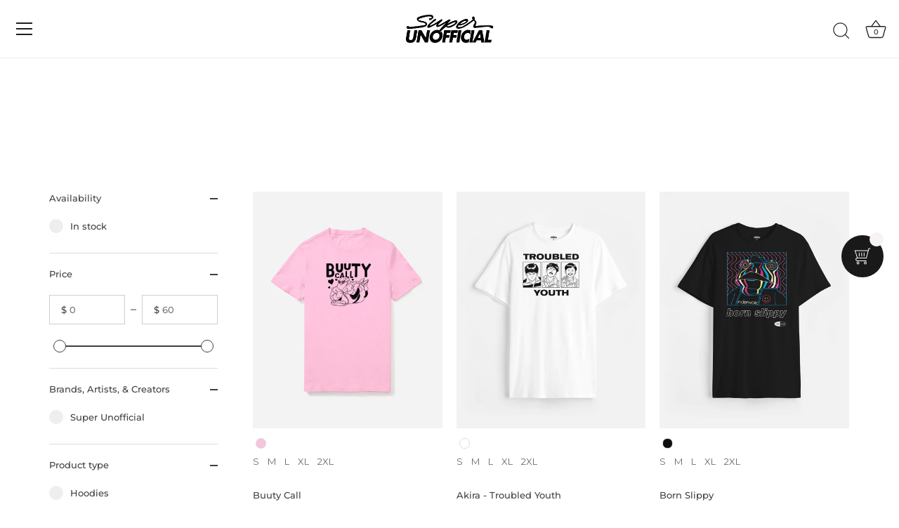

--- FILE ---
content_type: text/html; charset=utf-8
request_url: https://superunofficial.co/collections/sales
body_size: 93283
content:
<!doctype html>
<html class="no-js" lang="en">
<!--<script src="https://cdn.websitepolicies.io/lib/cconsent/cconsent.min.js" defer></script><script>window.addEventListener("load",function(){window.wpcb.init({"colors":{"popup":{"background":"#222222","text":"#ffffff","border":"#FFF536"},"button":{"background":"#FFF536","text":"#000000"}},"content":{"href":"https://superunofficial.co/pages/privacy-policy"}})});</script>-->
<head>








  




  
  
<!-- starapps_core_start -->
<!-- This code is automatically managed by StarApps Studio -->
<!-- Please contact support@starapps.studio for any help -->
<!-- File location: snippets/starapps-core.liquid -->
<script type="text/javascript">
"use strict";
(function () {
   var handler = function handler(evt) {
      setTimeout(function () {
         evt.target.querySelector("a[href]").click();
      }, 100);
   };
   document.addEventListener("vsk:variant:changed", handler);
   document.addEventListener("vsk:product:changed", handler);
})();
</script><script type="text/javascript" src="https://assets-cdn.starapps.studio/apps/vsk/super-unofficial/script-46305-1701995587.js?shop=super-unofficial.myshopify.com" async></script>


<!-- VSK_PRE_APP_HIDE_CODE -->

<!-- VSK_PRE_APP_HIDE_CODE_END -->
    




<script type="text/javascript" sa-published-language-info="true" data-no-instant="true"></script>
<script type="application/json" sa-money-format="true" data-no-instant="true">{"money_format":"${{amount}}"}</script>

    
<!-- starapps_core_end -->

   <!-- Added by AVADA Cookies Bar -->
   <script>
   window.AVADA_COOKIES_BAR = window.AVADA_COOKIES_BAR || {};
   window.AVADA_COOKIES_BAR.shopId = 'Fnrsuw5v6PUUwdZgPGaw';
   window.AVADA_COOKIES_BAR.status = false;
   AVADA_COOKIES_BAR ={"agreeBtnBorder":"#2C332F","specificRegions":{"pipeda":false,"appi":false,"lgpd":false,"gdpr":false,"ccpa":false},"denyTextColor":"#2C332F","desktopPosition":"bottom","privacyLinkColor":"#2C332F","agreeBtnBgColor":"#1AAC7A","customPrivacyLink":"","bgColor":"#FFFFFF","messageColor":"#2C332F","iconType":"default_icon","desktopFloatCardPosition":"bottom_left","denyButtonText":"Decline","theme":"basic","shopId":"Fnrsuw5v6PUUwdZgPGaw","showIcon":true,"textAvada":"rgba(29, 29, 29, 0.8)","urlIcon":"","customCss":"","displayAfter":"5","mobilePositions":"bottom","message":"This website uses cookies to make sure you get the best experience with us.","textColor":"#1D1D1D","optionPolicyLink":"select","agreeButtonText":"Got it!","displayType":"full_bar","themeName":"Basic","showPrivacyPolicy":true,"agreeBtnTextColor":"#FFFFFF","iconColor":"#2C332F","showOnCountry":"all","privacyLink":"/policies/privacy-policy","textFont":"Noto+Sans","advancedSetting":false,"privacyLinkText":"Learn more","removeBranding":true,"id":"SiTWH6IDPyS2yC2rkcj4"}
 </script>
   <!-- /Added by AVADA Cookies Bar -->
 
  
<script>
window.KiwiSizing = window.KiwiSizing === undefined ? {} : window.KiwiSizing;
KiwiSizing.shop = "super-unofficial.myshopify.com";


</script>



  <!-- Showcase 5.4.2 -->

  <link rel="preload" href="//superunofficial.co/cdn/shop/t/24/assets/styles.css?v=176923194993929781721766096455" as="style">

  <meta charset="utf-8" />
<meta name="viewport" content="width=device-width,initial-scale=1.0" />
<meta http-equiv="X-UA-Compatible" content="IE=edge">

<link rel="preconnect" href="https://cdn.shopify.com" crossorigin>
<link rel="preconnect" href="https://fonts.shopify.com" crossorigin>
<link rel="preconnect" href="https://monorail-edge.shopifysvc.com"><link rel="preload" as="font" href="//superunofficial.co/cdn/fonts/montserrat/montserrat_n5.07ef3781d9c78c8b93c98419da7ad4fbeebb6635.woff2" type="font/woff2" crossorigin><link rel="preload" as="font" href="//superunofficial.co/cdn/fonts/montserrat/montserrat_n7.3c434e22befd5c18a6b4afadb1e3d77c128c7939.woff2" type="font/woff2" crossorigin><link rel="preload" as="font" href="//superunofficial.co/cdn/fonts/montserrat/montserrat_i5.d3a783eb0cc26f2fda1e99d1dfec3ebaea1dc164.woff2" type="font/woff2" crossorigin><link rel="preload" as="font" href="//superunofficial.co/cdn/fonts/montserrat/montserrat_i7.a0d4a463df4f146567d871890ffb3c80408e7732.woff2" type="font/woff2" crossorigin><link rel="preload" as="font" href="//superunofficial.co/cdn/fonts/montserrat/montserrat_n5.07ef3781d9c78c8b93c98419da7ad4fbeebb6635.woff2" type="font/woff2" crossorigin><link rel="preload" as="font" href="//superunofficial.co/cdn/fonts/fraunces/fraunces_i6.8862d206518ce141218adf4eaf0e5d478cbd024a.woff2" type="font/woff2" crossorigin><link rel="preload" as="font" href="//superunofficial.co/cdn/fonts/montserrat/montserrat_n6.1326b3e84230700ef15b3a29fb520639977513e0.woff2" type="font/woff2" crossorigin><link rel="preload" href="//superunofficial.co/cdn/shop/t/24/assets/vendor.min.js?v=29461139837223071051697825202" as="script">
<link rel="preload" href="//superunofficial.co/cdn/shop/t/24/assets/theme.js?v=69967046789583816441697825202" as="script"><link rel="canonical" href="https://superunofficial.co/collections/sales" /><link rel="shortcut icon" href="//superunofficial.co/cdn/shop/files/superunofficialbadge.png?v=1697729959" type="image/png" />
<link rel="preload" as="font" href="//superunofficial.co/cdn/fonts/montserrat/montserrat_n5.07ef3781d9c78c8b93c98419da7ad4fbeebb6635.woff2" type="font/woff2" crossorigin><link rel="preload" as="font" href="//superunofficial.co/cdn/fonts/montserrat/montserrat_n6.1326b3e84230700ef15b3a29fb520639977513e0.woff2" type="font/woff2" crossorigin><meta name="theme-color" content="#212121">

  



  
<title>
    Sales &ndash; Super Unofficial
  </title>

  <meta property="og:site_name" content="Super Unofficial">
<meta property="og:url" content="https://superunofficial.co/collections/sales">
<meta property="og:title" content="Sales">
<meta property="og:type" content="product.group">
<meta property="og:description" content="Anime, manga, and nostalgia collide. Shop vinyl soundtracks, streetwear, and collectibles curated for true otaku culture fans."><meta property="og:image" content="http://superunofficial.co/cdn/shop/files/SuperUno-logosite-share_1200x1200.png?v=1662947878">
  <meta property="og:image:secure_url" content="https://superunofficial.co/cdn/shop/files/SuperUno-logosite-share_1200x1200.png?v=1662947878">
  <meta property="og:image:width" content="1200">
  <meta property="og:image:height" content="628">


<meta name="twitter:card" content="summary_large_image">
<meta name="twitter:title" content="Sales">
<meta name="twitter:description" content="Anime, manga, and nostalgia collide. Shop vinyl soundtracks, streetwear, and collectibles curated for true otaku culture fans.">


  <style data-shopify>
    :root {
      --viewport-height: 100vh;
      --viewport-height-first-section: 100vh;
      --nav-height: 0;
    }
  </style>

  <link href="//superunofficial.co/cdn/shop/t/24/assets/styles.css?v=176923194993929781721766096455" rel="stylesheet" type="text/css" media="all" />

  <script>window.performance && window.performance.mark && window.performance.mark('shopify.content_for_header.start');</script><meta name="google-site-verification" content="wyAkZOZvwjiYJofyaBXKEwrlHLRMZlaQc6-HJPhgpnw">
<meta name="facebook-domain-verification" content="3dhj0yn1mr8ay861yl6vwy31f37iwu">
<meta id="shopify-digital-wallet" name="shopify-digital-wallet" content="/29899820/digital_wallets/dialog">
<meta name="shopify-checkout-api-token" content="c6897f024218d32790d19a34b36b4ecc">
<link rel="alternate" type="application/atom+xml" title="Feed" href="/collections/sales.atom" />
<link rel="alternate" hreflang="x-default" href="https://superunofficial.co/collections/sales">
<link rel="alternate" hreflang="en" href="https://superunofficial.co/collections/sales">
<link rel="alternate" hreflang="ja" href="https://superunofficial.co/ja/collections/sales">
<link rel="alternate" type="application/json+oembed" href="https://superunofficial.co/collections/sales.oembed">
<script async="async" src="/checkouts/internal/preloads.js?locale=en-US"></script>
<link rel="preconnect" href="https://shop.app" crossorigin="anonymous">
<script async="async" src="https://shop.app/checkouts/internal/preloads.js?locale=en-US&shop_id=29899820" crossorigin="anonymous"></script>
<script id="apple-pay-shop-capabilities" type="application/json">{"shopId":29899820,"countryCode":"US","currencyCode":"USD","merchantCapabilities":["supports3DS"],"merchantId":"gid:\/\/shopify\/Shop\/29899820","merchantName":"Super Unofficial","requiredBillingContactFields":["postalAddress","email"],"requiredShippingContactFields":["postalAddress","email"],"shippingType":"shipping","supportedNetworks":["visa","masterCard","amex","discover","elo","jcb"],"total":{"type":"pending","label":"Super Unofficial","amount":"1.00"},"shopifyPaymentsEnabled":true,"supportsSubscriptions":true}</script>
<script id="shopify-features" type="application/json">{"accessToken":"c6897f024218d32790d19a34b36b4ecc","betas":["rich-media-storefront-analytics"],"domain":"superunofficial.co","predictiveSearch":true,"shopId":29899820,"locale":"en"}</script>
<script>var Shopify = Shopify || {};
Shopify.shop = "super-unofficial.myshopify.com";
Shopify.locale = "en";
Shopify.currency = {"active":"USD","rate":"1.0"};
Shopify.country = "US";
Shopify.theme = {"name":"Split Announcement Bar","id":132406018228,"schema_name":"Showcase","schema_version":"5.4.2","theme_store_id":677,"role":"main"};
Shopify.theme.handle = "null";
Shopify.theme.style = {"id":null,"handle":null};
Shopify.cdnHost = "superunofficial.co/cdn";
Shopify.routes = Shopify.routes || {};
Shopify.routes.root = "/";</script>
<script type="module">!function(o){(o.Shopify=o.Shopify||{}).modules=!0}(window);</script>
<script>!function(o){function n(){var o=[];function n(){o.push(Array.prototype.slice.apply(arguments))}return n.q=o,n}var t=o.Shopify=o.Shopify||{};t.loadFeatures=n(),t.autoloadFeatures=n()}(window);</script>
<script>
  window.ShopifyPay = window.ShopifyPay || {};
  window.ShopifyPay.apiHost = "shop.app\/pay";
  window.ShopifyPay.redirectState = null;
</script>
<script id="shop-js-analytics" type="application/json">{"pageType":"collection"}</script>
<script defer="defer" async type="module" src="//superunofficial.co/cdn/shopifycloud/shop-js/modules/v2/client.init-shop-cart-sync_C5BV16lS.en.esm.js"></script>
<script defer="defer" async type="module" src="//superunofficial.co/cdn/shopifycloud/shop-js/modules/v2/chunk.common_CygWptCX.esm.js"></script>
<script type="module">
  await import("//superunofficial.co/cdn/shopifycloud/shop-js/modules/v2/client.init-shop-cart-sync_C5BV16lS.en.esm.js");
await import("//superunofficial.co/cdn/shopifycloud/shop-js/modules/v2/chunk.common_CygWptCX.esm.js");

  window.Shopify.SignInWithShop?.initShopCartSync?.({"fedCMEnabled":true,"windoidEnabled":true});

</script>
<script>
  window.Shopify = window.Shopify || {};
  if (!window.Shopify.featureAssets) window.Shopify.featureAssets = {};
  window.Shopify.featureAssets['shop-js'] = {"shop-cart-sync":["modules/v2/client.shop-cart-sync_ZFArdW7E.en.esm.js","modules/v2/chunk.common_CygWptCX.esm.js"],"init-fed-cm":["modules/v2/client.init-fed-cm_CmiC4vf6.en.esm.js","modules/v2/chunk.common_CygWptCX.esm.js"],"shop-button":["modules/v2/client.shop-button_tlx5R9nI.en.esm.js","modules/v2/chunk.common_CygWptCX.esm.js"],"shop-cash-offers":["modules/v2/client.shop-cash-offers_DOA2yAJr.en.esm.js","modules/v2/chunk.common_CygWptCX.esm.js","modules/v2/chunk.modal_D71HUcav.esm.js"],"init-windoid":["modules/v2/client.init-windoid_sURxWdc1.en.esm.js","modules/v2/chunk.common_CygWptCX.esm.js"],"shop-toast-manager":["modules/v2/client.shop-toast-manager_ClPi3nE9.en.esm.js","modules/v2/chunk.common_CygWptCX.esm.js"],"init-shop-email-lookup-coordinator":["modules/v2/client.init-shop-email-lookup-coordinator_B8hsDcYM.en.esm.js","modules/v2/chunk.common_CygWptCX.esm.js"],"init-shop-cart-sync":["modules/v2/client.init-shop-cart-sync_C5BV16lS.en.esm.js","modules/v2/chunk.common_CygWptCX.esm.js"],"avatar":["modules/v2/client.avatar_BTnouDA3.en.esm.js"],"pay-button":["modules/v2/client.pay-button_FdsNuTd3.en.esm.js","modules/v2/chunk.common_CygWptCX.esm.js"],"init-customer-accounts":["modules/v2/client.init-customer-accounts_DxDtT_ad.en.esm.js","modules/v2/client.shop-login-button_C5VAVYt1.en.esm.js","modules/v2/chunk.common_CygWptCX.esm.js","modules/v2/chunk.modal_D71HUcav.esm.js"],"init-shop-for-new-customer-accounts":["modules/v2/client.init-shop-for-new-customer-accounts_ChsxoAhi.en.esm.js","modules/v2/client.shop-login-button_C5VAVYt1.en.esm.js","modules/v2/chunk.common_CygWptCX.esm.js","modules/v2/chunk.modal_D71HUcav.esm.js"],"shop-login-button":["modules/v2/client.shop-login-button_C5VAVYt1.en.esm.js","modules/v2/chunk.common_CygWptCX.esm.js","modules/v2/chunk.modal_D71HUcav.esm.js"],"init-customer-accounts-sign-up":["modules/v2/client.init-customer-accounts-sign-up_CPSyQ0Tj.en.esm.js","modules/v2/client.shop-login-button_C5VAVYt1.en.esm.js","modules/v2/chunk.common_CygWptCX.esm.js","modules/v2/chunk.modal_D71HUcav.esm.js"],"shop-follow-button":["modules/v2/client.shop-follow-button_Cva4Ekp9.en.esm.js","modules/v2/chunk.common_CygWptCX.esm.js","modules/v2/chunk.modal_D71HUcav.esm.js"],"checkout-modal":["modules/v2/client.checkout-modal_BPM8l0SH.en.esm.js","modules/v2/chunk.common_CygWptCX.esm.js","modules/v2/chunk.modal_D71HUcav.esm.js"],"lead-capture":["modules/v2/client.lead-capture_Bi8yE_yS.en.esm.js","modules/v2/chunk.common_CygWptCX.esm.js","modules/v2/chunk.modal_D71HUcav.esm.js"],"shop-login":["modules/v2/client.shop-login_D6lNrXab.en.esm.js","modules/v2/chunk.common_CygWptCX.esm.js","modules/v2/chunk.modal_D71HUcav.esm.js"],"payment-terms":["modules/v2/client.payment-terms_CZxnsJam.en.esm.js","modules/v2/chunk.common_CygWptCX.esm.js","modules/v2/chunk.modal_D71HUcav.esm.js"]};
</script>
<script>(function() {
  var isLoaded = false;
  function asyncLoad() {
    if (isLoaded) return;
    isLoaded = true;
    var urls = ["https:\/\/instafeed.nfcube.com\/cdn\/1d36474b381f797bdd629f61f11864d5.js?shop=super-unofficial.myshopify.com","https:\/\/883d95281f02d796f8b6-7f0f44eb0f2ceeb9d4fffbe1419aae61.ssl.cf1.rackcdn.com\/teelaunch-scripts.js?shop=super-unofficial.myshopify.com\u0026shop=super-unofficial.myshopify.com","https:\/\/assets1.adroll.com\/shopify\/latest\/j\/shopify_rolling_bootstrap_v2.js?adroll_adv_id=FMRWBF3HPVFQ3JAT52C3WH\u0026adroll_pix_id=V4A6B5O7UZCNTDL37SXWHU\u0026shop=super-unofficial.myshopify.com","https:\/\/app.kiwisizing.com\/web\/js\/dist\/kiwiSizing\/plugin\/SizingPlugin.prod.js?v=330\u0026shop=super-unofficial.myshopify.com","https:\/\/cdnig.addons.business\/embed\/cloud\/super-unofficial\/cziframeagent.js?v=212104101107\u0026token=0jQv230907GDpx5c\u0026shop=super-unofficial.myshopify.com","https:\/\/d1639lhkj5l89m.cloudfront.net\/js\/storefront\/uppromote.js?shop=super-unofficial.myshopify.com","\/\/cdn.shopify.com\/proxy\/bd4cd73e81f6b5f79bea8d6d051a848b9a36c6a8f86af521e8f2bf5d326b6916\/static.cdn.printful.com\/static\/js\/external\/shopify-product-customizer.js?v=0.28\u0026shop=super-unofficial.myshopify.com\u0026sp-cache-control=cHVibGljLCBtYXgtYWdlPTkwMA","https:\/\/cd.bestfreecdn.com\/storage\/js\/kaktusc_kaktus_in_cart-29899820.js?ver=39\u0026shop=super-unofficial.myshopify.com"];
    for (var i = 0; i < urls.length; i++) {
      var s = document.createElement('script');
      s.type = 'text/javascript';
      s.async = true;
      s.src = urls[i];
      var x = document.getElementsByTagName('script')[0];
      x.parentNode.insertBefore(s, x);
    }
  };
  if(window.attachEvent) {
    window.attachEvent('onload', asyncLoad);
  } else {
    window.addEventListener('load', asyncLoad, false);
  }
})();</script>
<script id="__st">var __st={"a":29899820,"offset":-21600,"reqid":"b60cfeb9-cfe1-46c7-827d-f1eee5b7417e-1768772279","pageurl":"superunofficial.co\/collections\/sales","u":"6f4aae5a8aea","p":"collection","rtyp":"collection","rid":294145392820};</script>
<script>window.ShopifyPaypalV4VisibilityTracking = true;</script>
<script id="captcha-bootstrap">!function(){'use strict';const t='contact',e='account',n='new_comment',o=[[t,t],['blogs',n],['comments',n],[t,'customer']],c=[[e,'customer_login'],[e,'guest_login'],[e,'recover_customer_password'],[e,'create_customer']],r=t=>t.map((([t,e])=>`form[action*='/${t}']:not([data-nocaptcha='true']) input[name='form_type'][value='${e}']`)).join(','),a=t=>()=>t?[...document.querySelectorAll(t)].map((t=>t.form)):[];function s(){const t=[...o],e=r(t);return a(e)}const i='password',u='form_key',d=['recaptcha-v3-token','g-recaptcha-response','h-captcha-response',i],f=()=>{try{return window.sessionStorage}catch{return}},m='__shopify_v',_=t=>t.elements[u];function p(t,e,n=!1){try{const o=window.sessionStorage,c=JSON.parse(o.getItem(e)),{data:r}=function(t){const{data:e,action:n}=t;return t[m]||n?{data:e,action:n}:{data:t,action:n}}(c);for(const[e,n]of Object.entries(r))t.elements[e]&&(t.elements[e].value=n);n&&o.removeItem(e)}catch(o){console.error('form repopulation failed',{error:o})}}const l='form_type',E='cptcha';function T(t){t.dataset[E]=!0}const w=window,h=w.document,L='Shopify',v='ce_forms',y='captcha';let A=!1;((t,e)=>{const n=(g='f06e6c50-85a8-45c8-87d0-21a2b65856fe',I='https://cdn.shopify.com/shopifycloud/storefront-forms-hcaptcha/ce_storefront_forms_captcha_hcaptcha.v1.5.2.iife.js',D={infoText:'Protected by hCaptcha',privacyText:'Privacy',termsText:'Terms'},(t,e,n)=>{const o=w[L][v],c=o.bindForm;if(c)return c(t,g,e,D).then(n);var r;o.q.push([[t,g,e,D],n]),r=I,A||(h.body.append(Object.assign(h.createElement('script'),{id:'captcha-provider',async:!0,src:r})),A=!0)});var g,I,D;w[L]=w[L]||{},w[L][v]=w[L][v]||{},w[L][v].q=[],w[L][y]=w[L][y]||{},w[L][y].protect=function(t,e){n(t,void 0,e),T(t)},Object.freeze(w[L][y]),function(t,e,n,w,h,L){const[v,y,A,g]=function(t,e,n){const i=e?o:[],u=t?c:[],d=[...i,...u],f=r(d),m=r(i),_=r(d.filter((([t,e])=>n.includes(e))));return[a(f),a(m),a(_),s()]}(w,h,L),I=t=>{const e=t.target;return e instanceof HTMLFormElement?e:e&&e.form},D=t=>v().includes(t);t.addEventListener('submit',(t=>{const e=I(t);if(!e)return;const n=D(e)&&!e.dataset.hcaptchaBound&&!e.dataset.recaptchaBound,o=_(e),c=g().includes(e)&&(!o||!o.value);(n||c)&&t.preventDefault(),c&&!n&&(function(t){try{if(!f())return;!function(t){const e=f();if(!e)return;const n=_(t);if(!n)return;const o=n.value;o&&e.removeItem(o)}(t);const e=Array.from(Array(32),(()=>Math.random().toString(36)[2])).join('');!function(t,e){_(t)||t.append(Object.assign(document.createElement('input'),{type:'hidden',name:u})),t.elements[u].value=e}(t,e),function(t,e){const n=f();if(!n)return;const o=[...t.querySelectorAll(`input[type='${i}']`)].map((({name:t})=>t)),c=[...d,...o],r={};for(const[a,s]of new FormData(t).entries())c.includes(a)||(r[a]=s);n.setItem(e,JSON.stringify({[m]:1,action:t.action,data:r}))}(t,e)}catch(e){console.error('failed to persist form',e)}}(e),e.submit())}));const S=(t,e)=>{t&&!t.dataset[E]&&(n(t,e.some((e=>e===t))),T(t))};for(const o of['focusin','change'])t.addEventListener(o,(t=>{const e=I(t);D(e)&&S(e,y())}));const B=e.get('form_key'),M=e.get(l),P=B&&M;t.addEventListener('DOMContentLoaded',(()=>{const t=y();if(P)for(const e of t)e.elements[l].value===M&&p(e,B);[...new Set([...A(),...v().filter((t=>'true'===t.dataset.shopifyCaptcha))])].forEach((e=>S(e,t)))}))}(h,new URLSearchParams(w.location.search),n,t,e,['guest_login'])})(!0,!0)}();</script>
<script integrity="sha256-4kQ18oKyAcykRKYeNunJcIwy7WH5gtpwJnB7kiuLZ1E=" data-source-attribution="shopify.loadfeatures" defer="defer" src="//superunofficial.co/cdn/shopifycloud/storefront/assets/storefront/load_feature-a0a9edcb.js" crossorigin="anonymous"></script>
<script crossorigin="anonymous" defer="defer" src="//superunofficial.co/cdn/shopifycloud/storefront/assets/shopify_pay/storefront-65b4c6d7.js?v=20250812"></script>
<script data-source-attribution="shopify.dynamic_checkout.dynamic.init">var Shopify=Shopify||{};Shopify.PaymentButton=Shopify.PaymentButton||{isStorefrontPortableWallets:!0,init:function(){window.Shopify.PaymentButton.init=function(){};var t=document.createElement("script");t.src="https://superunofficial.co/cdn/shopifycloud/portable-wallets/latest/portable-wallets.en.js",t.type="module",document.head.appendChild(t)}};
</script>
<script data-source-attribution="shopify.dynamic_checkout.buyer_consent">
  function portableWalletsHideBuyerConsent(e){var t=document.getElementById("shopify-buyer-consent"),n=document.getElementById("shopify-subscription-policy-button");t&&n&&(t.classList.add("hidden"),t.setAttribute("aria-hidden","true"),n.removeEventListener("click",e))}function portableWalletsShowBuyerConsent(e){var t=document.getElementById("shopify-buyer-consent"),n=document.getElementById("shopify-subscription-policy-button");t&&n&&(t.classList.remove("hidden"),t.removeAttribute("aria-hidden"),n.addEventListener("click",e))}window.Shopify?.PaymentButton&&(window.Shopify.PaymentButton.hideBuyerConsent=portableWalletsHideBuyerConsent,window.Shopify.PaymentButton.showBuyerConsent=portableWalletsShowBuyerConsent);
</script>
<script data-source-attribution="shopify.dynamic_checkout.cart.bootstrap">document.addEventListener("DOMContentLoaded",(function(){function t(){return document.querySelector("shopify-accelerated-checkout-cart, shopify-accelerated-checkout")}if(t())Shopify.PaymentButton.init();else{new MutationObserver((function(e,n){t()&&(Shopify.PaymentButton.init(),n.disconnect())})).observe(document.body,{childList:!0,subtree:!0})}}));
</script>
<link id="shopify-accelerated-checkout-styles" rel="stylesheet" media="screen" href="https://superunofficial.co/cdn/shopifycloud/portable-wallets/latest/accelerated-checkout-backwards-compat.css" crossorigin="anonymous">
<style id="shopify-accelerated-checkout-cart">
        #shopify-buyer-consent {
  margin-top: 1em;
  display: inline-block;
  width: 100%;
}

#shopify-buyer-consent.hidden {
  display: none;
}

#shopify-subscription-policy-button {
  background: none;
  border: none;
  padding: 0;
  text-decoration: underline;
  font-size: inherit;
  cursor: pointer;
}

#shopify-subscription-policy-button::before {
  box-shadow: none;
}

      </style>

<script>window.performance && window.performance.mark && window.performance.mark('shopify.content_for_header.end');</script>

  <script>
    document.documentElement.className = document.documentElement.className.replace('no-js', 'js');
    window.theme = window.theme || {};
    
      theme.money_format_with_code_preference = "${{amount}}";
    
    theme.money_format = "${{amount}}";
    theme.money_container = '.theme-money';
    theme.strings = {
      previous: "Previous",
      next: "Next",
      close: "Close",
      addressError: "Error looking up that address",
      addressNoResults: "No results for that address",
      addressQueryLimit: "You have exceeded the Google API usage limit. Consider upgrading to a \u003ca href=\"https:\/\/developers.google.com\/maps\/premium\/usage-limits\"\u003ePremium Plan\u003c\/a\u003e.",
      authError: "There was a problem authenticating your Google Maps API Key.",
      back: "Back",
      cartConfirmation: "You must agree to the terms and conditions before continuing.",
      loadMore: "Load more",
      infiniteScrollNoMore: "No more results",
      priceNonExistent: "Unavailable",
      buttonDefault: "Add to Cart",
      buttonPreorder: "Pre-order",
      buttonNoStock: "Out of stock",
      buttonNoVariant: "Unavailable",
      variantNoStock: "Sold out",
      unitPriceSeparator: " \/ ",
      colorBoxPrevious: "Previous",
      colorBoxNext: "Next",
      colorBoxClose: "Close",
      navigateHome: "Home",
      productAddingToCart: "Adding",
      productAddedToCart: "Added to cart",
      popupWasAdded: "was added to your cart",
      popupCheckout: "Checkout",
      popupContinueShopping: "Continue shopping",
      onlyXLeft: "[[ quantity ]] in stock",
      priceSoldOut: "Sold Out",
      inventoryLowStock: "Low stock",
      inventoryInStock: "In stock",
      loading: "Loading...",
      viewCart: "View cart",
      page: "Page {{ page }}",
      imageSlider: "Image slider",
      clearAll: "Clear all"
    };
    theme.routes = {
      root_url: '/',
      cart_url: '/cart',
      cart_add_url: '/cart/add',
      checkout: '/checkout'
    };
    theme.settings = {
      animationEnabledDesktop: true,
      animationEnabledMobile: true
    };

    theme.checkViewportFillers = function(){
      var toggleState = false;
      var elPageContent = document.getElementById('page-content');
      if(elPageContent) {
        var elOverlapSection = elPageContent.querySelector('.header-overlap-section');
        if (elOverlapSection) {
          var padding = parseInt(getComputedStyle(elPageContent).getPropertyValue('padding-top'));
          toggleState = ((Math.round(elOverlapSection.offsetTop) - padding) === 0);
        }
      }
      if(toggleState) {
        document.getElementsByTagName('body')[0].classList.add('header-section-overlap');
      } else {
        document.getElementsByTagName('body')[0].classList.remove('header-section-overlap');
      }
    };

    theme.assessAltLogo = function(){
      var elsOverlappers = document.querySelectorAll('.needs-alt-logo');
      var useAltLogo = false;
      if(elsOverlappers.length) {
        var elSiteControl = document.querySelector('#site-control');
        var elSiteControlInner = document.querySelector('#site-control .site-control__inner');
        var headerMid = elSiteControlInner.offsetTop + elSiteControl.offsetTop + elSiteControlInner.offsetHeight / 2;
        Array.prototype.forEach.call(elsOverlappers, function(el, i){
          var thisTop = el.getBoundingClientRect().top;
          var thisBottom = thisTop + el.offsetHeight;
          if(headerMid > thisTop && headerMid < thisBottom) {
            useAltLogo = true;
            return false;
          }
        });
      }
      if(useAltLogo) {
        document.getElementsByTagName('body')[0].classList.add('use-alt-logo');
      } else {
        document.getElementsByTagName('body')[0].classList.remove('use-alt-logo');
      }
    };
  </script>

  <!-- Google tag (gtag.js) -->
<script async src="https://www.googletagmanager.com/gtag/js?id=G-06GCSH6N87"></script>

<!-- Secret Club -->
<script type="text/javascript" src="https://code.jquery.com/jquery-2.2.4.min.js"></script>
<script type="text/javascript" src="https://cdnjs.cloudflare.com/ajax/libs/gsap/1.19.0/TweenMax.min.js"></script>
  
  <script type="text/javascript">
TweenMax.fromTo(".counter", 4, { delay:0, opacity:0}, { delay:1, opacity:1, ease: Circ})


// set the date we're counting down to
var target_date = new Date("December 18, 2023").getTime();
 
// variables for time units
var days, hours, minutes, seconds;
 
// get tag element
var countdown = document.getElementById("countdown");
 
// update the tag with id "countdown" every 1 second
setInterval(function () {
 
    // find the amount of "seconds" between now and target
    var current_date = new Date().getTime();
    var seconds_left = (target_date - current_date) / 1000;
 
    // do some time calculations
    days = parseInt(seconds_left / 86400);
    seconds_left = seconds_left % 86400;
     
    hours = parseInt(seconds_left / 3600);
    seconds_left = seconds_left % 3600;
     
    minutes = parseInt(seconds_left / 60);
    seconds = parseInt(seconds_left % 60);
     
    // format countdown string + set tag value
    countdown.innerHTML = days + "日 " + hours + "時 "
    + minutes + "分 " + seconds + "秒";  
 
}, 1000);
</script>
  
<script>
  window.dataLayer = window.dataLayer || [];
  function gtag(){dataLayer.push(arguments);}
  gtag('js', new Date());

  gtag('config', 'G-06GCSH6N87');
</script>
  

  




  <meta name="google-site-verification" content="H8nrDDS7hP6N3hErTyISvtXdKAqbbtmsdcC9MoSr1E8" />
<!-- BEGIN app block: shopify://apps/swatch-king/blocks/variant-swatch-king/0850b1e4-ba30-4a0d-a8f4-f9a939276d7d -->


















































  <script>
    window.vsk_data = function(){
      return {
        "block_collection_settings": {"alignment":"left","enable":true,"swatch_location":"After image","switch_on_hover":false,"preselect_variant":false,"current_template":"collection"},
        "currency": "USD",
        "currency_symbol": "$",
        "primary_locale": "en",
        "localized_string": {},
        "app_setting_styles": {"products_swatch_presentation":{"slide_left_button_svg":"","slide_right_button_svg":""},"collections_swatch_presentation":{"minified":false,"minified_products":false,"minified_template":"+{count}","slide_left_button_svg":"","minified_display_count":[3,6],"slide_right_button_svg":""}},
        "app_setting": {"display_logs":false,"default_preset":144272,"pre_hide_strategy":"hide-all-theme-selectors","swatch_url_source":"cdn","product_data_source":"storefront","data_url_source":"cdn","new_script":true},
        "app_setting_config": {"app_execution_strategy":"all","collections_options_disabled":null,"default_swatch_image":"","do_not_select_an_option":{"text":"Select a {{ option_name }}","status":true,"control_add_to_cart":true,"allow_virtual_trigger":true,"make_a_selection_text":"Select a {{ option_name }}","auto_select_options_list":[]},"history_free_group_navigation":false,"notranslate":false,"products_options_disabled":null,"size_chart":{"type":"theme","labels":"size,sizes,taille,größe,tamanho,tamaño,koko,サイズ","position":"right","size_chart_app":"","size_chart_app_css":"","size_chart_app_selector":""},"session_storage_timeout_seconds":60,"enable_swatch":{"cart":{"enable_on_cart_product_grid":true,"enable_on_cart_featured_product":true},"home":{"enable_on_home_product_grid":true,"enable_on_home_featured_product":true},"pages":{"enable_on_custom_product_grid":true,"enable_on_custom_featured_product":true},"article":{"enable_on_article_product_grid":true,"enable_on_article_featured_product":true},"products":{"enable_on_main_product":true,"enable_on_product_grid":true},"collections":{"enable_on_collection_quick_view":true,"enable_on_collection_product_grid":true},"list_collections":{"enable_on_list_collection_quick_view":true,"enable_on_list_collection_product_grid":true}},"product_template":{"group_swatches":true,"variant_swatches":true},"product_batch_size":250,"use_optimized_urls":true,"enable_error_tracking":true,"enable_event_tracking":false,"preset_badge":{"order":[{"name":"sold_out","order":0},{"name":"sale","order":1},{"name":"new","order":2}],"new_badge_text":"NEW","new_badge_color":"#FFFFFF","sale_badge_text":"SALE","sale_badge_color":"#FFFFFF","new_badge_bg_color":"#121212D1","sale_badge_bg_color":"#D91C01D1","sold_out_badge_text":"SOLD OUT","sold_out_badge_color":"#FFFFFF","new_show_when_all_same":false,"sale_show_when_all_same":false,"sold_out_badge_bg_color":"#BBBBBBD1","new_product_max_duration":90,"sold_out_show_when_all_same":false,"min_price_diff_for_sale_badge":5}},
        "theme_settings_map": {"132406018228":46305,"10920853557":76664,"131233644724":46305,"131487662260":46305,"131604086964":46305,"131604381876":46305,"131604447412":46305,"131621585076":46305,"131801579700":46305,"132010279092":46305,"132039934132":46305,"132053270708":76741,"123732918452":76753,"123904524468":76756,"123904557236":76763,"130801402036":76771,"131233218740":76785},
        "theme_settings": {"46305":{"id":46305,"configurations":{"products":{"theme_type":"dawn","swatch_root":{"position":"before","selector":".product-detail__form__options","groups_selector":"","section_selector":"[data-section-type=\"product-template\"]","secondary_position":"","secondary_selector":"","use_section_as_root":true},"option_selectors":"select.original-selector","selectors_to_hide":[".product-detail__form__options"],"json_data_selector":"","add_to_cart_selector":"[name=\"add\"]","custom_button_params":{"data":[{"value_attribute":"data-value","option_attribute":"data-name"}],"selected_selector":".active"},"option_index_attributes":["data-index","data-option-position","data-object","data-product-option","data-option-index","name"],"add_to_cart_text_selector":"[name=\"add\"]","selectors_to_hide_override":"","add_to_cart_enabled_classes":"","add_to_cart_disabled_classes":""},"collections":{"grid_updates":[{"name":"Vendor","template":"{{vendor}}","display_position":"replace","display_selector":".vendor","element_selector":""},{"name":"Sale","template":"\u003cspan class=\"product-label sale\n    product-label--marquee\n    product-label--marquee-on-hover\" {display_on_sale} {display_on_available}\u003e\n    \u003cspan\u003eSale\u003c\/span\u003e\n    \u003cspan\u003eSale\u003c\/span\u003e\n    \u003cspan\u003eSale\u003c\/span\u003e\n    \u003cspan\u003eSale\u003c\/span\u003e\n    \u003cspan\u003eSale\u003c\/span\u003e\n    \u003cspan\u003eSale\u003c\/span\u003e\n    \u003cspan\u003eSale\u003c\/span\u003e\n    \u003cspan\u003eSale\u003c\/span\u003e\n    \u003cspan\u003eSale\u003c\/span\u003e\n    \u003cspan\u003eSale\u003c\/span\u003e\n    \u003cspan\u003eSale\u003c\/span\u003e\n    \u003cspan\u003eSale\u003c\/span\u003e\n    \u003cspan\u003eSale\u003c\/span\u003e\n    \u003cspan\u003eSale\u003c\/span\u003e\n    \u003cspan\u003eSale\u003c\/span\u003e\n    \u003cspan\u003eSale\u003c\/span\u003e\n    \u003cspan\u003eSale\u003c\/span\u003e\n    \u003cspan\u003eSale\u003c\/span\u003e\n    \u003cspan\u003eSale\u003c\/span\u003e\n    \u003cspan\u003eSale\u003c\/span\u003e\n    \u003cspan\u003eSale\u003c\/span\u003e\n  \u003c\/span\u003e\n","display_position":"top","display_selector":".product-marquee","element_selector":".product-marquee .product-label.sale"},{"name":"Sold out","template":"\u003cspan class=\"product-label unavailable\n    product-label--marquee\n    product-label--marquee-on-hover\" {display_on_sold_out}\u003e\n\n    \u003cspan\u003eSold out\u003c\/span\u003e\n    \n      \n        \u003cspan\u003eSold out\u003c\/span\u003e\n      \n        \u003cspan\u003eSold out\u003c\/span\u003e\n      \n        \u003cspan\u003eSold out\u003c\/span\u003e\n      \n        \u003cspan\u003eSold out\u003c\/span\u003e\n      \n        \u003cspan\u003eSold out\u003c\/span\u003e\n      \n        \u003cspan\u003eSold out\u003c\/span\u003e\n      \n        \u003cspan\u003eSold out\u003c\/span\u003e\n      \n        \u003cspan\u003eSold out\u003c\/span\u003e\n      \n        \u003cspan\u003eSold out\u003c\/span\u003e\n      \n        \u003cspan\u003eSold out\u003c\/span\u003e\n      \n        \u003cspan\u003eSold out\u003c\/span\u003e\n      \n        \u003cspan\u003eSold out\u003c\/span\u003e\n      \n        \u003cspan\u003eSold out\u003c\/span\u003e\n      \n        \u003cspan\u003eSold out\u003c\/span\u003e\n      \n        \u003cspan\u003eSold out\u003c\/span\u003e\n      \n        \u003cspan\u003eSold out\u003c\/span\u003e\n      \n        \u003cspan\u003eSold out\u003c\/span\u003e\n      \n        \u003cspan\u003eSold out\u003c\/span\u003e\n      \n        \u003cspan\u003eSold out\u003c\/span\u003e\n      \n        \u003cspan\u003eSold out\u003c\/span\u003e\u003c\/span\u003e","display_position":"top","display_selector":".product-marquee","element_selector":".product-marquee .product-label.unavailable"},{"name":"price","template":"\u003cdiv class=\"price\"\u003e\u003cspan class=\"theme-money\"\u003e{{price_with_format}}\u003c\/span\u003e\n\u003cspan class=\"was-price theme-money\" {display_on_sale}\u003e{{compare_at_price_with_format}}\u003c\/span\u003e\n\u003c\/div\u003e","display_position":"replace","display_selector":".price","element_selector":""}],"data_selectors":{"url":"a","title":".title","attributes":[],"form_input":"[name=\"id\"]","featured_image":".image__first img","secondary_image":".image__second img"},"attribute_updates":[{"selector":null,"template":null,"attribute":null}],"selectors_to_hide":[".cc-swatches"],"json_data_selector":"[sa-swatch-json]","swatch_root_selector":".product-list .product-block","swatch_display_options":[{"label":"After image","position":"after","selector":".product-block__inner .image"},{"label":"After price","position":"bottom","selector":".caption.lower"},{"label":"After Title","position":"bottom","selector":".caption.upper"}]}},"settings":{"products":{"handleize":false,"init_deferred":false,"label_split_symbol":"-","size_chart_selector":"","persist_group_variant":true,"hide_single_value_option":"none"},"collections":{"layer_index":12,"display_label":false,"continuous_lookup":3000,"json_data_from_api":false,"label_split_symbol":"-","price_trailing_zeroes":false,"hide_single_value_option":"none"}},"custom_scripts":[{"name":"route to product page","script":"","description":"!function(){var e=function e(n){setTimeout(function(){n.target.querySelector(\"a[href]\").click()},100)};document.addEventListener(\"vsk:variant:changed\",e),document.addEventListener(\"vsk:product:changed\",e)}();"}],"custom_css":".swatch-view .swatch-item-unavailable .swatch-button{display:flex;}","theme_store_ids":[677],"schema_theme_names":["Showcase"],"pre_hide_css_code":null},"76664":{"id":76664,"configurations":{"products":{"theme_type":"dawn","swatch_root":{"position":"before","selector":"form[action*=\"\/cart\/add\"]","groups_selector":"","section_selector":"[data-section-type=\"product\"]","secondary_position":"","secondary_selector":"","use_section_as_root":true},"option_selectors":"select.single-option-selector","selectors_to_hide":[".selector-wrapper"],"json_data_selector":"","add_to_cart_selector":"[name=\"add\"]","custom_button_params":{"data":[{"value_attribute":"data-value","option_attribute":"data-name"}],"selected_selector":".active"},"option_index_attributes":["data-index","data-option-position","data-object","data-product-option","data-option-index","name"],"add_to_cart_text_selector":"[name=\"add\"]\u003espan","selectors_to_hide_override":"","add_to_cart_enabled_classes":"","add_to_cart_disabled_classes":""},"collections":{"grid_updates":[{"name":"price","template":"\u003cdiv class=\"sa-price-wrapper\"\u003e\n\u003cspan class=\"sa-compare-at-price\" {display_on_sale}\u003e{compare_at_price_with_format}\u003c\/span\u003e\n\u003cspan class=\"sa-price\" \u003e{price_with_format}\u003c\/span\u003e\n\u003cdiv class=\"price__badges_custom\"\u003e\u003c\/div\u003e\u003c\/div\u003e","display_position":"after","display_selector":"div.product-card__title","element_selector":"dl.price, .sa-price-wrapper"},{"name":"Sale","template":"\u003cspan class=\"price__badge price__badge--sale\" aria-hidden=\"true\"{{display_on_available}} {{display_on_sale}}\u003e\u003cspan\u003eSale\u003c\/span\u003e\u003c\/span\u003e","display_position":"top","display_selector":".price__badges_custom","element_selector":".price__badge--sale"},{"name":"Soldout","template":"\u003cspan class=\"price__badge price__badge--sold-out\" {{display_on_sold_out}}\u003e\u003cspan\u003eSold out\u003c\/span\u003e\u003c\/span\u003e","display_position":"top","display_selector":".price__badges_custom","element_selector":".price__badge--sold-out"}],"data_selectors":{"url":"a","title":".grid-view-item__title","attributes":[],"form_input":"[name=\"id\"]","featured_image":"img.grid-view-item__image","secondary_image":"img:not(.grid-view-item__image)"},"attribute_updates":[{"selector":null,"template":null,"attribute":null}],"selectors_to_hide":[],"json_data_selector":"[sa-swatch-json]","swatch_root_selector":"[data-section-type=\"collection-template\"] .grid__item .grid-view-item, .grid-view-item.product-card","swatch_display_options":[{"label":"After image","position":"after","selector":".grid-view-item__image, .product-card__image-with-placeholder-wrapper"},{"label":"After price","position":"after","selector":".grid-view-item__meta"},{"label":"After title","position":"after","selector":".grid-view-item__title"}]}},"settings":{"products":{"handleize":false,"init_deferred":false,"label_split_symbol":"-","size_chart_selector":"","persist_group_variant":true,"hide_single_value_option":"none"},"collections":{"layer_index":12,"display_label":false,"continuous_lookup":3000,"json_data_from_api":true,"label_split_symbol":"-","price_trailing_zeroes":true,"hide_single_value_option":"none"}},"custom_scripts":[],"custom_css":".sa-compare-at-price {text-decoration: line-through; color: #f94c43; font-weight: 600; font-style: normal;}\r\n.sa-price {color: #6a6a6a; font-weight: 600; font-style: normal;}\r\n[id=\"Collection\"] .grid-view-item, .product-card.grid-view-item, [id=\"shopify-section-featured-collections\"] .grid-view-item {margin:35px 0px 0px 0px!important;}\r\n.price__badges_custom span.price__badge:not([style]) {display: unset;}","theme_store_ids":[796],"schema_theme_names":["Debut"],"pre_hide_css_code":null},"46305":{"id":46305,"configurations":{"products":{"theme_type":"dawn","swatch_root":{"position":"before","selector":".product-detail__form__options","groups_selector":"","section_selector":"[data-section-type=\"product-template\"]","secondary_position":"","secondary_selector":"","use_section_as_root":true},"option_selectors":"select.original-selector","selectors_to_hide":[".product-detail__form__options"],"json_data_selector":"","add_to_cart_selector":"[name=\"add\"]","custom_button_params":{"data":[{"value_attribute":"data-value","option_attribute":"data-name"}],"selected_selector":".active"},"option_index_attributes":["data-index","data-option-position","data-object","data-product-option","data-option-index","name"],"add_to_cart_text_selector":"[name=\"add\"]","selectors_to_hide_override":"","add_to_cart_enabled_classes":"","add_to_cart_disabled_classes":""},"collections":{"grid_updates":[{"name":"Vendor","template":"{{vendor}}","display_position":"replace","display_selector":".vendor","element_selector":""},{"name":"Sale","template":"\u003cspan class=\"product-label sale\n    product-label--marquee\n    product-label--marquee-on-hover\" {display_on_sale} {display_on_available}\u003e\n    \u003cspan\u003eSale\u003c\/span\u003e\n    \u003cspan\u003eSale\u003c\/span\u003e\n    \u003cspan\u003eSale\u003c\/span\u003e\n    \u003cspan\u003eSale\u003c\/span\u003e\n    \u003cspan\u003eSale\u003c\/span\u003e\n    \u003cspan\u003eSale\u003c\/span\u003e\n    \u003cspan\u003eSale\u003c\/span\u003e\n    \u003cspan\u003eSale\u003c\/span\u003e\n    \u003cspan\u003eSale\u003c\/span\u003e\n    \u003cspan\u003eSale\u003c\/span\u003e\n    \u003cspan\u003eSale\u003c\/span\u003e\n    \u003cspan\u003eSale\u003c\/span\u003e\n    \u003cspan\u003eSale\u003c\/span\u003e\n    \u003cspan\u003eSale\u003c\/span\u003e\n    \u003cspan\u003eSale\u003c\/span\u003e\n    \u003cspan\u003eSale\u003c\/span\u003e\n    \u003cspan\u003eSale\u003c\/span\u003e\n    \u003cspan\u003eSale\u003c\/span\u003e\n    \u003cspan\u003eSale\u003c\/span\u003e\n    \u003cspan\u003eSale\u003c\/span\u003e\n    \u003cspan\u003eSale\u003c\/span\u003e\n  \u003c\/span\u003e\n","display_position":"top","display_selector":".product-marquee","element_selector":".product-marquee .product-label.sale"},{"name":"Sold out","template":"\u003cspan class=\"product-label unavailable\n    product-label--marquee\n    product-label--marquee-on-hover\" {display_on_sold_out}\u003e\n\n    \u003cspan\u003eSold out\u003c\/span\u003e\n    \n      \n        \u003cspan\u003eSold out\u003c\/span\u003e\n      \n        \u003cspan\u003eSold out\u003c\/span\u003e\n      \n        \u003cspan\u003eSold out\u003c\/span\u003e\n      \n        \u003cspan\u003eSold out\u003c\/span\u003e\n      \n        \u003cspan\u003eSold out\u003c\/span\u003e\n      \n        \u003cspan\u003eSold out\u003c\/span\u003e\n      \n        \u003cspan\u003eSold out\u003c\/span\u003e\n      \n        \u003cspan\u003eSold out\u003c\/span\u003e\n      \n        \u003cspan\u003eSold out\u003c\/span\u003e\n      \n        \u003cspan\u003eSold out\u003c\/span\u003e\n      \n        \u003cspan\u003eSold out\u003c\/span\u003e\n      \n        \u003cspan\u003eSold out\u003c\/span\u003e\n      \n        \u003cspan\u003eSold out\u003c\/span\u003e\n      \n        \u003cspan\u003eSold out\u003c\/span\u003e\n      \n        \u003cspan\u003eSold out\u003c\/span\u003e\n      \n        \u003cspan\u003eSold out\u003c\/span\u003e\n      \n        \u003cspan\u003eSold out\u003c\/span\u003e\n      \n        \u003cspan\u003eSold out\u003c\/span\u003e\n      \n        \u003cspan\u003eSold out\u003c\/span\u003e\n      \n        \u003cspan\u003eSold out\u003c\/span\u003e\u003c\/span\u003e","display_position":"top","display_selector":".product-marquee","element_selector":".product-marquee .product-label.unavailable"},{"name":"price","template":"\u003cdiv class=\"price\"\u003e\u003cspan class=\"theme-money\"\u003e{{price_with_format}}\u003c\/span\u003e\n\u003cspan class=\"was-price theme-money\" {display_on_sale}\u003e{{compare_at_price_with_format}}\u003c\/span\u003e\n\u003c\/div\u003e","display_position":"replace","display_selector":".price","element_selector":""}],"data_selectors":{"url":"a","title":".title","attributes":[],"form_input":"[name=\"id\"]","featured_image":".image__first img","secondary_image":".image__second img"},"attribute_updates":[{"selector":null,"template":null,"attribute":null}],"selectors_to_hide":[".cc-swatches"],"json_data_selector":"[sa-swatch-json]","swatch_root_selector":".product-list .product-block","swatch_display_options":[{"label":"After image","position":"after","selector":".product-block__inner .image"},{"label":"After price","position":"bottom","selector":".caption.lower"},{"label":"After Title","position":"bottom","selector":".caption.upper"}]}},"settings":{"products":{"handleize":false,"init_deferred":false,"label_split_symbol":"-","size_chart_selector":"","persist_group_variant":true,"hide_single_value_option":"none"},"collections":{"layer_index":12,"display_label":false,"continuous_lookup":3000,"json_data_from_api":false,"label_split_symbol":"-","price_trailing_zeroes":false,"hide_single_value_option":"none"}},"custom_scripts":[{"name":"route to product page","script":"","description":"!function(){var e=function e(n){setTimeout(function(){n.target.querySelector(\"a[href]\").click()},100)};document.addEventListener(\"vsk:variant:changed\",e),document.addEventListener(\"vsk:product:changed\",e)}();"}],"custom_css":".swatch-view .swatch-item-unavailable .swatch-button{display:flex;}","theme_store_ids":[677],"schema_theme_names":["Showcase"],"pre_hide_css_code":null},"46305":{"id":46305,"configurations":{"products":{"theme_type":"dawn","swatch_root":{"position":"before","selector":".product-detail__form__options","groups_selector":"","section_selector":"[data-section-type=\"product-template\"]","secondary_position":"","secondary_selector":"","use_section_as_root":true},"option_selectors":"select.original-selector","selectors_to_hide":[".product-detail__form__options"],"json_data_selector":"","add_to_cart_selector":"[name=\"add\"]","custom_button_params":{"data":[{"value_attribute":"data-value","option_attribute":"data-name"}],"selected_selector":".active"},"option_index_attributes":["data-index","data-option-position","data-object","data-product-option","data-option-index","name"],"add_to_cart_text_selector":"[name=\"add\"]","selectors_to_hide_override":"","add_to_cart_enabled_classes":"","add_to_cart_disabled_classes":""},"collections":{"grid_updates":[{"name":"Vendor","template":"{{vendor}}","display_position":"replace","display_selector":".vendor","element_selector":""},{"name":"Sale","template":"\u003cspan class=\"product-label sale\n    product-label--marquee\n    product-label--marquee-on-hover\" {display_on_sale} {display_on_available}\u003e\n    \u003cspan\u003eSale\u003c\/span\u003e\n    \u003cspan\u003eSale\u003c\/span\u003e\n    \u003cspan\u003eSale\u003c\/span\u003e\n    \u003cspan\u003eSale\u003c\/span\u003e\n    \u003cspan\u003eSale\u003c\/span\u003e\n    \u003cspan\u003eSale\u003c\/span\u003e\n    \u003cspan\u003eSale\u003c\/span\u003e\n    \u003cspan\u003eSale\u003c\/span\u003e\n    \u003cspan\u003eSale\u003c\/span\u003e\n    \u003cspan\u003eSale\u003c\/span\u003e\n    \u003cspan\u003eSale\u003c\/span\u003e\n    \u003cspan\u003eSale\u003c\/span\u003e\n    \u003cspan\u003eSale\u003c\/span\u003e\n    \u003cspan\u003eSale\u003c\/span\u003e\n    \u003cspan\u003eSale\u003c\/span\u003e\n    \u003cspan\u003eSale\u003c\/span\u003e\n    \u003cspan\u003eSale\u003c\/span\u003e\n    \u003cspan\u003eSale\u003c\/span\u003e\n    \u003cspan\u003eSale\u003c\/span\u003e\n    \u003cspan\u003eSale\u003c\/span\u003e\n    \u003cspan\u003eSale\u003c\/span\u003e\n  \u003c\/span\u003e\n","display_position":"top","display_selector":".product-marquee","element_selector":".product-marquee .product-label.sale"},{"name":"Sold out","template":"\u003cspan class=\"product-label unavailable\n    product-label--marquee\n    product-label--marquee-on-hover\" {display_on_sold_out}\u003e\n\n    \u003cspan\u003eSold out\u003c\/span\u003e\n    \n      \n        \u003cspan\u003eSold out\u003c\/span\u003e\n      \n        \u003cspan\u003eSold out\u003c\/span\u003e\n      \n        \u003cspan\u003eSold out\u003c\/span\u003e\n      \n        \u003cspan\u003eSold out\u003c\/span\u003e\n      \n        \u003cspan\u003eSold out\u003c\/span\u003e\n      \n        \u003cspan\u003eSold out\u003c\/span\u003e\n      \n        \u003cspan\u003eSold out\u003c\/span\u003e\n      \n        \u003cspan\u003eSold out\u003c\/span\u003e\n      \n        \u003cspan\u003eSold out\u003c\/span\u003e\n      \n        \u003cspan\u003eSold out\u003c\/span\u003e\n      \n        \u003cspan\u003eSold out\u003c\/span\u003e\n      \n        \u003cspan\u003eSold out\u003c\/span\u003e\n      \n        \u003cspan\u003eSold out\u003c\/span\u003e\n      \n        \u003cspan\u003eSold out\u003c\/span\u003e\n      \n        \u003cspan\u003eSold out\u003c\/span\u003e\n      \n        \u003cspan\u003eSold out\u003c\/span\u003e\n      \n        \u003cspan\u003eSold out\u003c\/span\u003e\n      \n        \u003cspan\u003eSold out\u003c\/span\u003e\n      \n        \u003cspan\u003eSold out\u003c\/span\u003e\n      \n        \u003cspan\u003eSold out\u003c\/span\u003e\u003c\/span\u003e","display_position":"top","display_selector":".product-marquee","element_selector":".product-marquee .product-label.unavailable"},{"name":"price","template":"\u003cdiv class=\"price\"\u003e\u003cspan class=\"theme-money\"\u003e{{price_with_format}}\u003c\/span\u003e\n\u003cspan class=\"was-price theme-money\" {display_on_sale}\u003e{{compare_at_price_with_format}}\u003c\/span\u003e\n\u003c\/div\u003e","display_position":"replace","display_selector":".price","element_selector":""}],"data_selectors":{"url":"a","title":".title","attributes":[],"form_input":"[name=\"id\"]","featured_image":".image__first img","secondary_image":".image__second img"},"attribute_updates":[{"selector":null,"template":null,"attribute":null}],"selectors_to_hide":[".cc-swatches"],"json_data_selector":"[sa-swatch-json]","swatch_root_selector":".product-list .product-block","swatch_display_options":[{"label":"After image","position":"after","selector":".product-block__inner .image"},{"label":"After price","position":"bottom","selector":".caption.lower"},{"label":"After Title","position":"bottom","selector":".caption.upper"}]}},"settings":{"products":{"handleize":false,"init_deferred":false,"label_split_symbol":"-","size_chart_selector":"","persist_group_variant":true,"hide_single_value_option":"none"},"collections":{"layer_index":12,"display_label":false,"continuous_lookup":3000,"json_data_from_api":false,"label_split_symbol":"-","price_trailing_zeroes":false,"hide_single_value_option":"none"}},"custom_scripts":[{"name":"route to product page","script":"","description":"!function(){var e=function e(n){setTimeout(function(){n.target.querySelector(\"a[href]\").click()},100)};document.addEventListener(\"vsk:variant:changed\",e),document.addEventListener(\"vsk:product:changed\",e)}();"}],"custom_css":".swatch-view .swatch-item-unavailable .swatch-button{display:flex;}","theme_store_ids":[677],"schema_theme_names":["Showcase"],"pre_hide_css_code":null},"46305":{"id":46305,"configurations":{"products":{"theme_type":"dawn","swatch_root":{"position":"before","selector":".product-detail__form__options","groups_selector":"","section_selector":"[data-section-type=\"product-template\"]","secondary_position":"","secondary_selector":"","use_section_as_root":true},"option_selectors":"select.original-selector","selectors_to_hide":[".product-detail__form__options"],"json_data_selector":"","add_to_cart_selector":"[name=\"add\"]","custom_button_params":{"data":[{"value_attribute":"data-value","option_attribute":"data-name"}],"selected_selector":".active"},"option_index_attributes":["data-index","data-option-position","data-object","data-product-option","data-option-index","name"],"add_to_cart_text_selector":"[name=\"add\"]","selectors_to_hide_override":"","add_to_cart_enabled_classes":"","add_to_cart_disabled_classes":""},"collections":{"grid_updates":[{"name":"Vendor","template":"{{vendor}}","display_position":"replace","display_selector":".vendor","element_selector":""},{"name":"Sale","template":"\u003cspan class=\"product-label sale\n    product-label--marquee\n    product-label--marquee-on-hover\" {display_on_sale} {display_on_available}\u003e\n    \u003cspan\u003eSale\u003c\/span\u003e\n    \u003cspan\u003eSale\u003c\/span\u003e\n    \u003cspan\u003eSale\u003c\/span\u003e\n    \u003cspan\u003eSale\u003c\/span\u003e\n    \u003cspan\u003eSale\u003c\/span\u003e\n    \u003cspan\u003eSale\u003c\/span\u003e\n    \u003cspan\u003eSale\u003c\/span\u003e\n    \u003cspan\u003eSale\u003c\/span\u003e\n    \u003cspan\u003eSale\u003c\/span\u003e\n    \u003cspan\u003eSale\u003c\/span\u003e\n    \u003cspan\u003eSale\u003c\/span\u003e\n    \u003cspan\u003eSale\u003c\/span\u003e\n    \u003cspan\u003eSale\u003c\/span\u003e\n    \u003cspan\u003eSale\u003c\/span\u003e\n    \u003cspan\u003eSale\u003c\/span\u003e\n    \u003cspan\u003eSale\u003c\/span\u003e\n    \u003cspan\u003eSale\u003c\/span\u003e\n    \u003cspan\u003eSale\u003c\/span\u003e\n    \u003cspan\u003eSale\u003c\/span\u003e\n    \u003cspan\u003eSale\u003c\/span\u003e\n    \u003cspan\u003eSale\u003c\/span\u003e\n  \u003c\/span\u003e\n","display_position":"top","display_selector":".product-marquee","element_selector":".product-marquee .product-label.sale"},{"name":"Sold out","template":"\u003cspan class=\"product-label unavailable\n    product-label--marquee\n    product-label--marquee-on-hover\" {display_on_sold_out}\u003e\n\n    \u003cspan\u003eSold out\u003c\/span\u003e\n    \n      \n        \u003cspan\u003eSold out\u003c\/span\u003e\n      \n        \u003cspan\u003eSold out\u003c\/span\u003e\n      \n        \u003cspan\u003eSold out\u003c\/span\u003e\n      \n        \u003cspan\u003eSold out\u003c\/span\u003e\n      \n        \u003cspan\u003eSold out\u003c\/span\u003e\n      \n        \u003cspan\u003eSold out\u003c\/span\u003e\n      \n        \u003cspan\u003eSold out\u003c\/span\u003e\n      \n        \u003cspan\u003eSold out\u003c\/span\u003e\n      \n        \u003cspan\u003eSold out\u003c\/span\u003e\n      \n        \u003cspan\u003eSold out\u003c\/span\u003e\n      \n        \u003cspan\u003eSold out\u003c\/span\u003e\n      \n        \u003cspan\u003eSold out\u003c\/span\u003e\n      \n        \u003cspan\u003eSold out\u003c\/span\u003e\n      \n        \u003cspan\u003eSold out\u003c\/span\u003e\n      \n        \u003cspan\u003eSold out\u003c\/span\u003e\n      \n        \u003cspan\u003eSold out\u003c\/span\u003e\n      \n        \u003cspan\u003eSold out\u003c\/span\u003e\n      \n        \u003cspan\u003eSold out\u003c\/span\u003e\n      \n        \u003cspan\u003eSold out\u003c\/span\u003e\n      \n        \u003cspan\u003eSold out\u003c\/span\u003e\u003c\/span\u003e","display_position":"top","display_selector":".product-marquee","element_selector":".product-marquee .product-label.unavailable"},{"name":"price","template":"\u003cdiv class=\"price\"\u003e\u003cspan class=\"theme-money\"\u003e{{price_with_format}}\u003c\/span\u003e\n\u003cspan class=\"was-price theme-money\" {display_on_sale}\u003e{{compare_at_price_with_format}}\u003c\/span\u003e\n\u003c\/div\u003e","display_position":"replace","display_selector":".price","element_selector":""}],"data_selectors":{"url":"a","title":".title","attributes":[],"form_input":"[name=\"id\"]","featured_image":".image__first img","secondary_image":".image__second img"},"attribute_updates":[{"selector":null,"template":null,"attribute":null}],"selectors_to_hide":[".cc-swatches"],"json_data_selector":"[sa-swatch-json]","swatch_root_selector":".product-list .product-block","swatch_display_options":[{"label":"After image","position":"after","selector":".product-block__inner .image"},{"label":"After price","position":"bottom","selector":".caption.lower"},{"label":"After Title","position":"bottom","selector":".caption.upper"}]}},"settings":{"products":{"handleize":false,"init_deferred":false,"label_split_symbol":"-","size_chart_selector":"","persist_group_variant":true,"hide_single_value_option":"none"},"collections":{"layer_index":12,"display_label":false,"continuous_lookup":3000,"json_data_from_api":false,"label_split_symbol":"-","price_trailing_zeroes":false,"hide_single_value_option":"none"}},"custom_scripts":[{"name":"route to product page","script":"","description":"!function(){var e=function e(n){setTimeout(function(){n.target.querySelector(\"a[href]\").click()},100)};document.addEventListener(\"vsk:variant:changed\",e),document.addEventListener(\"vsk:product:changed\",e)}();"}],"custom_css":".swatch-view .swatch-item-unavailable .swatch-button{display:flex;}","theme_store_ids":[677],"schema_theme_names":["Showcase"],"pre_hide_css_code":null},"46305":{"id":46305,"configurations":{"products":{"theme_type":"dawn","swatch_root":{"position":"before","selector":".product-detail__form__options","groups_selector":"","section_selector":"[data-section-type=\"product-template\"]","secondary_position":"","secondary_selector":"","use_section_as_root":true},"option_selectors":"select.original-selector","selectors_to_hide":[".product-detail__form__options"],"json_data_selector":"","add_to_cart_selector":"[name=\"add\"]","custom_button_params":{"data":[{"value_attribute":"data-value","option_attribute":"data-name"}],"selected_selector":".active"},"option_index_attributes":["data-index","data-option-position","data-object","data-product-option","data-option-index","name"],"add_to_cart_text_selector":"[name=\"add\"]","selectors_to_hide_override":"","add_to_cart_enabled_classes":"","add_to_cart_disabled_classes":""},"collections":{"grid_updates":[{"name":"Vendor","template":"{{vendor}}","display_position":"replace","display_selector":".vendor","element_selector":""},{"name":"Sale","template":"\u003cspan class=\"product-label sale\n    product-label--marquee\n    product-label--marquee-on-hover\" {display_on_sale} {display_on_available}\u003e\n    \u003cspan\u003eSale\u003c\/span\u003e\n    \u003cspan\u003eSale\u003c\/span\u003e\n    \u003cspan\u003eSale\u003c\/span\u003e\n    \u003cspan\u003eSale\u003c\/span\u003e\n    \u003cspan\u003eSale\u003c\/span\u003e\n    \u003cspan\u003eSale\u003c\/span\u003e\n    \u003cspan\u003eSale\u003c\/span\u003e\n    \u003cspan\u003eSale\u003c\/span\u003e\n    \u003cspan\u003eSale\u003c\/span\u003e\n    \u003cspan\u003eSale\u003c\/span\u003e\n    \u003cspan\u003eSale\u003c\/span\u003e\n    \u003cspan\u003eSale\u003c\/span\u003e\n    \u003cspan\u003eSale\u003c\/span\u003e\n    \u003cspan\u003eSale\u003c\/span\u003e\n    \u003cspan\u003eSale\u003c\/span\u003e\n    \u003cspan\u003eSale\u003c\/span\u003e\n    \u003cspan\u003eSale\u003c\/span\u003e\n    \u003cspan\u003eSale\u003c\/span\u003e\n    \u003cspan\u003eSale\u003c\/span\u003e\n    \u003cspan\u003eSale\u003c\/span\u003e\n    \u003cspan\u003eSale\u003c\/span\u003e\n  \u003c\/span\u003e\n","display_position":"top","display_selector":".product-marquee","element_selector":".product-marquee .product-label.sale"},{"name":"Sold out","template":"\u003cspan class=\"product-label unavailable\n    product-label--marquee\n    product-label--marquee-on-hover\" {display_on_sold_out}\u003e\n\n    \u003cspan\u003eSold out\u003c\/span\u003e\n    \n      \n        \u003cspan\u003eSold out\u003c\/span\u003e\n      \n        \u003cspan\u003eSold out\u003c\/span\u003e\n      \n        \u003cspan\u003eSold out\u003c\/span\u003e\n      \n        \u003cspan\u003eSold out\u003c\/span\u003e\n      \n        \u003cspan\u003eSold out\u003c\/span\u003e\n      \n        \u003cspan\u003eSold out\u003c\/span\u003e\n      \n        \u003cspan\u003eSold out\u003c\/span\u003e\n      \n        \u003cspan\u003eSold out\u003c\/span\u003e\n      \n        \u003cspan\u003eSold out\u003c\/span\u003e\n      \n        \u003cspan\u003eSold out\u003c\/span\u003e\n      \n        \u003cspan\u003eSold out\u003c\/span\u003e\n      \n        \u003cspan\u003eSold out\u003c\/span\u003e\n      \n        \u003cspan\u003eSold out\u003c\/span\u003e\n      \n        \u003cspan\u003eSold out\u003c\/span\u003e\n      \n        \u003cspan\u003eSold out\u003c\/span\u003e\n      \n        \u003cspan\u003eSold out\u003c\/span\u003e\n      \n        \u003cspan\u003eSold out\u003c\/span\u003e\n      \n        \u003cspan\u003eSold out\u003c\/span\u003e\n      \n        \u003cspan\u003eSold out\u003c\/span\u003e\n      \n        \u003cspan\u003eSold out\u003c\/span\u003e\u003c\/span\u003e","display_position":"top","display_selector":".product-marquee","element_selector":".product-marquee .product-label.unavailable"},{"name":"price","template":"\u003cdiv class=\"price\"\u003e\u003cspan class=\"theme-money\"\u003e{{price_with_format}}\u003c\/span\u003e\n\u003cspan class=\"was-price theme-money\" {display_on_sale}\u003e{{compare_at_price_with_format}}\u003c\/span\u003e\n\u003c\/div\u003e","display_position":"replace","display_selector":".price","element_selector":""}],"data_selectors":{"url":"a","title":".title","attributes":[],"form_input":"[name=\"id\"]","featured_image":".image__first img","secondary_image":".image__second img"},"attribute_updates":[{"selector":null,"template":null,"attribute":null}],"selectors_to_hide":[".cc-swatches"],"json_data_selector":"[sa-swatch-json]","swatch_root_selector":".product-list .product-block","swatch_display_options":[{"label":"After image","position":"after","selector":".product-block__inner .image"},{"label":"After price","position":"bottom","selector":".caption.lower"},{"label":"After Title","position":"bottom","selector":".caption.upper"}]}},"settings":{"products":{"handleize":false,"init_deferred":false,"label_split_symbol":"-","size_chart_selector":"","persist_group_variant":true,"hide_single_value_option":"none"},"collections":{"layer_index":12,"display_label":false,"continuous_lookup":3000,"json_data_from_api":false,"label_split_symbol":"-","price_trailing_zeroes":false,"hide_single_value_option":"none"}},"custom_scripts":[{"name":"route to product page","script":"","description":"!function(){var e=function e(n){setTimeout(function(){n.target.querySelector(\"a[href]\").click()},100)};document.addEventListener(\"vsk:variant:changed\",e),document.addEventListener(\"vsk:product:changed\",e)}();"}],"custom_css":".swatch-view .swatch-item-unavailable .swatch-button{display:flex;}","theme_store_ids":[677],"schema_theme_names":["Showcase"],"pre_hide_css_code":null},"46305":{"id":46305,"configurations":{"products":{"theme_type":"dawn","swatch_root":{"position":"before","selector":".product-detail__form__options","groups_selector":"","section_selector":"[data-section-type=\"product-template\"]","secondary_position":"","secondary_selector":"","use_section_as_root":true},"option_selectors":"select.original-selector","selectors_to_hide":[".product-detail__form__options"],"json_data_selector":"","add_to_cart_selector":"[name=\"add\"]","custom_button_params":{"data":[{"value_attribute":"data-value","option_attribute":"data-name"}],"selected_selector":".active"},"option_index_attributes":["data-index","data-option-position","data-object","data-product-option","data-option-index","name"],"add_to_cart_text_selector":"[name=\"add\"]","selectors_to_hide_override":"","add_to_cart_enabled_classes":"","add_to_cart_disabled_classes":""},"collections":{"grid_updates":[{"name":"Vendor","template":"{{vendor}}","display_position":"replace","display_selector":".vendor","element_selector":""},{"name":"Sale","template":"\u003cspan class=\"product-label sale\n    product-label--marquee\n    product-label--marquee-on-hover\" {display_on_sale} {display_on_available}\u003e\n    \u003cspan\u003eSale\u003c\/span\u003e\n    \u003cspan\u003eSale\u003c\/span\u003e\n    \u003cspan\u003eSale\u003c\/span\u003e\n    \u003cspan\u003eSale\u003c\/span\u003e\n    \u003cspan\u003eSale\u003c\/span\u003e\n    \u003cspan\u003eSale\u003c\/span\u003e\n    \u003cspan\u003eSale\u003c\/span\u003e\n    \u003cspan\u003eSale\u003c\/span\u003e\n    \u003cspan\u003eSale\u003c\/span\u003e\n    \u003cspan\u003eSale\u003c\/span\u003e\n    \u003cspan\u003eSale\u003c\/span\u003e\n    \u003cspan\u003eSale\u003c\/span\u003e\n    \u003cspan\u003eSale\u003c\/span\u003e\n    \u003cspan\u003eSale\u003c\/span\u003e\n    \u003cspan\u003eSale\u003c\/span\u003e\n    \u003cspan\u003eSale\u003c\/span\u003e\n    \u003cspan\u003eSale\u003c\/span\u003e\n    \u003cspan\u003eSale\u003c\/span\u003e\n    \u003cspan\u003eSale\u003c\/span\u003e\n    \u003cspan\u003eSale\u003c\/span\u003e\n    \u003cspan\u003eSale\u003c\/span\u003e\n  \u003c\/span\u003e\n","display_position":"top","display_selector":".product-marquee","element_selector":".product-marquee .product-label.sale"},{"name":"Sold out","template":"\u003cspan class=\"product-label unavailable\n    product-label--marquee\n    product-label--marquee-on-hover\" {display_on_sold_out}\u003e\n\n    \u003cspan\u003eSold out\u003c\/span\u003e\n    \n      \n        \u003cspan\u003eSold out\u003c\/span\u003e\n      \n        \u003cspan\u003eSold out\u003c\/span\u003e\n      \n        \u003cspan\u003eSold out\u003c\/span\u003e\n      \n        \u003cspan\u003eSold out\u003c\/span\u003e\n      \n        \u003cspan\u003eSold out\u003c\/span\u003e\n      \n        \u003cspan\u003eSold out\u003c\/span\u003e\n      \n        \u003cspan\u003eSold out\u003c\/span\u003e\n      \n        \u003cspan\u003eSold out\u003c\/span\u003e\n      \n        \u003cspan\u003eSold out\u003c\/span\u003e\n      \n        \u003cspan\u003eSold out\u003c\/span\u003e\n      \n        \u003cspan\u003eSold out\u003c\/span\u003e\n      \n        \u003cspan\u003eSold out\u003c\/span\u003e\n      \n        \u003cspan\u003eSold out\u003c\/span\u003e\n      \n        \u003cspan\u003eSold out\u003c\/span\u003e\n      \n        \u003cspan\u003eSold out\u003c\/span\u003e\n      \n        \u003cspan\u003eSold out\u003c\/span\u003e\n      \n        \u003cspan\u003eSold out\u003c\/span\u003e\n      \n        \u003cspan\u003eSold out\u003c\/span\u003e\n      \n        \u003cspan\u003eSold out\u003c\/span\u003e\n      \n        \u003cspan\u003eSold out\u003c\/span\u003e\u003c\/span\u003e","display_position":"top","display_selector":".product-marquee","element_selector":".product-marquee .product-label.unavailable"},{"name":"price","template":"\u003cdiv class=\"price\"\u003e\u003cspan class=\"theme-money\"\u003e{{price_with_format}}\u003c\/span\u003e\n\u003cspan class=\"was-price theme-money\" {display_on_sale}\u003e{{compare_at_price_with_format}}\u003c\/span\u003e\n\u003c\/div\u003e","display_position":"replace","display_selector":".price","element_selector":""}],"data_selectors":{"url":"a","title":".title","attributes":[],"form_input":"[name=\"id\"]","featured_image":".image__first img","secondary_image":".image__second img"},"attribute_updates":[{"selector":null,"template":null,"attribute":null}],"selectors_to_hide":[".cc-swatches"],"json_data_selector":"[sa-swatch-json]","swatch_root_selector":".product-list .product-block","swatch_display_options":[{"label":"After image","position":"after","selector":".product-block__inner .image"},{"label":"After price","position":"bottom","selector":".caption.lower"},{"label":"After Title","position":"bottom","selector":".caption.upper"}]}},"settings":{"products":{"handleize":false,"init_deferred":false,"label_split_symbol":"-","size_chart_selector":"","persist_group_variant":true,"hide_single_value_option":"none"},"collections":{"layer_index":12,"display_label":false,"continuous_lookup":3000,"json_data_from_api":false,"label_split_symbol":"-","price_trailing_zeroes":false,"hide_single_value_option":"none"}},"custom_scripts":[{"name":"route to product page","script":"","description":"!function(){var e=function e(n){setTimeout(function(){n.target.querySelector(\"a[href]\").click()},100)};document.addEventListener(\"vsk:variant:changed\",e),document.addEventListener(\"vsk:product:changed\",e)}();"}],"custom_css":".swatch-view .swatch-item-unavailable .swatch-button{display:flex;}","theme_store_ids":[677],"schema_theme_names":["Showcase"],"pre_hide_css_code":null},"46305":{"id":46305,"configurations":{"products":{"theme_type":"dawn","swatch_root":{"position":"before","selector":".product-detail__form__options","groups_selector":"","section_selector":"[data-section-type=\"product-template\"]","secondary_position":"","secondary_selector":"","use_section_as_root":true},"option_selectors":"select.original-selector","selectors_to_hide":[".product-detail__form__options"],"json_data_selector":"","add_to_cart_selector":"[name=\"add\"]","custom_button_params":{"data":[{"value_attribute":"data-value","option_attribute":"data-name"}],"selected_selector":".active"},"option_index_attributes":["data-index","data-option-position","data-object","data-product-option","data-option-index","name"],"add_to_cart_text_selector":"[name=\"add\"]","selectors_to_hide_override":"","add_to_cart_enabled_classes":"","add_to_cart_disabled_classes":""},"collections":{"grid_updates":[{"name":"Vendor","template":"{{vendor}}","display_position":"replace","display_selector":".vendor","element_selector":""},{"name":"Sale","template":"\u003cspan class=\"product-label sale\n    product-label--marquee\n    product-label--marquee-on-hover\" {display_on_sale} {display_on_available}\u003e\n    \u003cspan\u003eSale\u003c\/span\u003e\n    \u003cspan\u003eSale\u003c\/span\u003e\n    \u003cspan\u003eSale\u003c\/span\u003e\n    \u003cspan\u003eSale\u003c\/span\u003e\n    \u003cspan\u003eSale\u003c\/span\u003e\n    \u003cspan\u003eSale\u003c\/span\u003e\n    \u003cspan\u003eSale\u003c\/span\u003e\n    \u003cspan\u003eSale\u003c\/span\u003e\n    \u003cspan\u003eSale\u003c\/span\u003e\n    \u003cspan\u003eSale\u003c\/span\u003e\n    \u003cspan\u003eSale\u003c\/span\u003e\n    \u003cspan\u003eSale\u003c\/span\u003e\n    \u003cspan\u003eSale\u003c\/span\u003e\n    \u003cspan\u003eSale\u003c\/span\u003e\n    \u003cspan\u003eSale\u003c\/span\u003e\n    \u003cspan\u003eSale\u003c\/span\u003e\n    \u003cspan\u003eSale\u003c\/span\u003e\n    \u003cspan\u003eSale\u003c\/span\u003e\n    \u003cspan\u003eSale\u003c\/span\u003e\n    \u003cspan\u003eSale\u003c\/span\u003e\n    \u003cspan\u003eSale\u003c\/span\u003e\n  \u003c\/span\u003e\n","display_position":"top","display_selector":".product-marquee","element_selector":".product-marquee .product-label.sale"},{"name":"Sold out","template":"\u003cspan class=\"product-label unavailable\n    product-label--marquee\n    product-label--marquee-on-hover\" {display_on_sold_out}\u003e\n\n    \u003cspan\u003eSold out\u003c\/span\u003e\n    \n      \n        \u003cspan\u003eSold out\u003c\/span\u003e\n      \n        \u003cspan\u003eSold out\u003c\/span\u003e\n      \n        \u003cspan\u003eSold out\u003c\/span\u003e\n      \n        \u003cspan\u003eSold out\u003c\/span\u003e\n      \n        \u003cspan\u003eSold out\u003c\/span\u003e\n      \n        \u003cspan\u003eSold out\u003c\/span\u003e\n      \n        \u003cspan\u003eSold out\u003c\/span\u003e\n      \n        \u003cspan\u003eSold out\u003c\/span\u003e\n      \n        \u003cspan\u003eSold out\u003c\/span\u003e\n      \n        \u003cspan\u003eSold out\u003c\/span\u003e\n      \n        \u003cspan\u003eSold out\u003c\/span\u003e\n      \n        \u003cspan\u003eSold out\u003c\/span\u003e\n      \n        \u003cspan\u003eSold out\u003c\/span\u003e\n      \n        \u003cspan\u003eSold out\u003c\/span\u003e\n      \n        \u003cspan\u003eSold out\u003c\/span\u003e\n      \n        \u003cspan\u003eSold out\u003c\/span\u003e\n      \n        \u003cspan\u003eSold out\u003c\/span\u003e\n      \n        \u003cspan\u003eSold out\u003c\/span\u003e\n      \n        \u003cspan\u003eSold out\u003c\/span\u003e\n      \n        \u003cspan\u003eSold out\u003c\/span\u003e\u003c\/span\u003e","display_position":"top","display_selector":".product-marquee","element_selector":".product-marquee .product-label.unavailable"},{"name":"price","template":"\u003cdiv class=\"price\"\u003e\u003cspan class=\"theme-money\"\u003e{{price_with_format}}\u003c\/span\u003e\n\u003cspan class=\"was-price theme-money\" {display_on_sale}\u003e{{compare_at_price_with_format}}\u003c\/span\u003e\n\u003c\/div\u003e","display_position":"replace","display_selector":".price","element_selector":""}],"data_selectors":{"url":"a","title":".title","attributes":[],"form_input":"[name=\"id\"]","featured_image":".image__first img","secondary_image":".image__second img"},"attribute_updates":[{"selector":null,"template":null,"attribute":null}],"selectors_to_hide":[".cc-swatches"],"json_data_selector":"[sa-swatch-json]","swatch_root_selector":".product-list .product-block","swatch_display_options":[{"label":"After image","position":"after","selector":".product-block__inner .image"},{"label":"After price","position":"bottom","selector":".caption.lower"},{"label":"After Title","position":"bottom","selector":".caption.upper"}]}},"settings":{"products":{"handleize":false,"init_deferred":false,"label_split_symbol":"-","size_chart_selector":"","persist_group_variant":true,"hide_single_value_option":"none"},"collections":{"layer_index":12,"display_label":false,"continuous_lookup":3000,"json_data_from_api":false,"label_split_symbol":"-","price_trailing_zeroes":false,"hide_single_value_option":"none"}},"custom_scripts":[{"name":"route to product page","script":"","description":"!function(){var e=function e(n){setTimeout(function(){n.target.querySelector(\"a[href]\").click()},100)};document.addEventListener(\"vsk:variant:changed\",e),document.addEventListener(\"vsk:product:changed\",e)}();"}],"custom_css":".swatch-view .swatch-item-unavailable .swatch-button{display:flex;}","theme_store_ids":[677],"schema_theme_names":["Showcase"],"pre_hide_css_code":null},"46305":{"id":46305,"configurations":{"products":{"theme_type":"dawn","swatch_root":{"position":"before","selector":".product-detail__form__options","groups_selector":"","section_selector":"[data-section-type=\"product-template\"]","secondary_position":"","secondary_selector":"","use_section_as_root":true},"option_selectors":"select.original-selector","selectors_to_hide":[".product-detail__form__options"],"json_data_selector":"","add_to_cart_selector":"[name=\"add\"]","custom_button_params":{"data":[{"value_attribute":"data-value","option_attribute":"data-name"}],"selected_selector":".active"},"option_index_attributes":["data-index","data-option-position","data-object","data-product-option","data-option-index","name"],"add_to_cart_text_selector":"[name=\"add\"]","selectors_to_hide_override":"","add_to_cart_enabled_classes":"","add_to_cart_disabled_classes":""},"collections":{"grid_updates":[{"name":"Vendor","template":"{{vendor}}","display_position":"replace","display_selector":".vendor","element_selector":""},{"name":"Sale","template":"\u003cspan class=\"product-label sale\n    product-label--marquee\n    product-label--marquee-on-hover\" {display_on_sale} {display_on_available}\u003e\n    \u003cspan\u003eSale\u003c\/span\u003e\n    \u003cspan\u003eSale\u003c\/span\u003e\n    \u003cspan\u003eSale\u003c\/span\u003e\n    \u003cspan\u003eSale\u003c\/span\u003e\n    \u003cspan\u003eSale\u003c\/span\u003e\n    \u003cspan\u003eSale\u003c\/span\u003e\n    \u003cspan\u003eSale\u003c\/span\u003e\n    \u003cspan\u003eSale\u003c\/span\u003e\n    \u003cspan\u003eSale\u003c\/span\u003e\n    \u003cspan\u003eSale\u003c\/span\u003e\n    \u003cspan\u003eSale\u003c\/span\u003e\n    \u003cspan\u003eSale\u003c\/span\u003e\n    \u003cspan\u003eSale\u003c\/span\u003e\n    \u003cspan\u003eSale\u003c\/span\u003e\n    \u003cspan\u003eSale\u003c\/span\u003e\n    \u003cspan\u003eSale\u003c\/span\u003e\n    \u003cspan\u003eSale\u003c\/span\u003e\n    \u003cspan\u003eSale\u003c\/span\u003e\n    \u003cspan\u003eSale\u003c\/span\u003e\n    \u003cspan\u003eSale\u003c\/span\u003e\n    \u003cspan\u003eSale\u003c\/span\u003e\n  \u003c\/span\u003e\n","display_position":"top","display_selector":".product-marquee","element_selector":".product-marquee .product-label.sale"},{"name":"Sold out","template":"\u003cspan class=\"product-label unavailable\n    product-label--marquee\n    product-label--marquee-on-hover\" {display_on_sold_out}\u003e\n\n    \u003cspan\u003eSold out\u003c\/span\u003e\n    \n      \n        \u003cspan\u003eSold out\u003c\/span\u003e\n      \n        \u003cspan\u003eSold out\u003c\/span\u003e\n      \n        \u003cspan\u003eSold out\u003c\/span\u003e\n      \n        \u003cspan\u003eSold out\u003c\/span\u003e\n      \n        \u003cspan\u003eSold out\u003c\/span\u003e\n      \n        \u003cspan\u003eSold out\u003c\/span\u003e\n      \n        \u003cspan\u003eSold out\u003c\/span\u003e\n      \n        \u003cspan\u003eSold out\u003c\/span\u003e\n      \n        \u003cspan\u003eSold out\u003c\/span\u003e\n      \n        \u003cspan\u003eSold out\u003c\/span\u003e\n      \n        \u003cspan\u003eSold out\u003c\/span\u003e\n      \n        \u003cspan\u003eSold out\u003c\/span\u003e\n      \n        \u003cspan\u003eSold out\u003c\/span\u003e\n      \n        \u003cspan\u003eSold out\u003c\/span\u003e\n      \n        \u003cspan\u003eSold out\u003c\/span\u003e\n      \n        \u003cspan\u003eSold out\u003c\/span\u003e\n      \n        \u003cspan\u003eSold out\u003c\/span\u003e\n      \n        \u003cspan\u003eSold out\u003c\/span\u003e\n      \n        \u003cspan\u003eSold out\u003c\/span\u003e\n      \n        \u003cspan\u003eSold out\u003c\/span\u003e\u003c\/span\u003e","display_position":"top","display_selector":".product-marquee","element_selector":".product-marquee .product-label.unavailable"},{"name":"price","template":"\u003cdiv class=\"price\"\u003e\u003cspan class=\"theme-money\"\u003e{{price_with_format}}\u003c\/span\u003e\n\u003cspan class=\"was-price theme-money\" {display_on_sale}\u003e{{compare_at_price_with_format}}\u003c\/span\u003e\n\u003c\/div\u003e","display_position":"replace","display_selector":".price","element_selector":""}],"data_selectors":{"url":"a","title":".title","attributes":[],"form_input":"[name=\"id\"]","featured_image":".image__first img","secondary_image":".image__second img"},"attribute_updates":[{"selector":null,"template":null,"attribute":null}],"selectors_to_hide":[".cc-swatches"],"json_data_selector":"[sa-swatch-json]","swatch_root_selector":".product-list .product-block","swatch_display_options":[{"label":"After image","position":"after","selector":".product-block__inner .image"},{"label":"After price","position":"bottom","selector":".caption.lower"},{"label":"After Title","position":"bottom","selector":".caption.upper"}]}},"settings":{"products":{"handleize":false,"init_deferred":false,"label_split_symbol":"-","size_chart_selector":"","persist_group_variant":true,"hide_single_value_option":"none"},"collections":{"layer_index":12,"display_label":false,"continuous_lookup":3000,"json_data_from_api":false,"label_split_symbol":"-","price_trailing_zeroes":false,"hide_single_value_option":"none"}},"custom_scripts":[{"name":"route to product page","script":"","description":"!function(){var e=function e(n){setTimeout(function(){n.target.querySelector(\"a[href]\").click()},100)};document.addEventListener(\"vsk:variant:changed\",e),document.addEventListener(\"vsk:product:changed\",e)}();"}],"custom_css":".swatch-view .swatch-item-unavailable .swatch-button{display:flex;}","theme_store_ids":[677],"schema_theme_names":["Showcase"],"pre_hide_css_code":null},"46305":{"id":46305,"configurations":{"products":{"theme_type":"dawn","swatch_root":{"position":"before","selector":".product-detail__form__options","groups_selector":"","section_selector":"[data-section-type=\"product-template\"]","secondary_position":"","secondary_selector":"","use_section_as_root":true},"option_selectors":"select.original-selector","selectors_to_hide":[".product-detail__form__options"],"json_data_selector":"","add_to_cart_selector":"[name=\"add\"]","custom_button_params":{"data":[{"value_attribute":"data-value","option_attribute":"data-name"}],"selected_selector":".active"},"option_index_attributes":["data-index","data-option-position","data-object","data-product-option","data-option-index","name"],"add_to_cart_text_selector":"[name=\"add\"]","selectors_to_hide_override":"","add_to_cart_enabled_classes":"","add_to_cart_disabled_classes":""},"collections":{"grid_updates":[{"name":"Vendor","template":"{{vendor}}","display_position":"replace","display_selector":".vendor","element_selector":""},{"name":"Sale","template":"\u003cspan class=\"product-label sale\n    product-label--marquee\n    product-label--marquee-on-hover\" {display_on_sale} {display_on_available}\u003e\n    \u003cspan\u003eSale\u003c\/span\u003e\n    \u003cspan\u003eSale\u003c\/span\u003e\n    \u003cspan\u003eSale\u003c\/span\u003e\n    \u003cspan\u003eSale\u003c\/span\u003e\n    \u003cspan\u003eSale\u003c\/span\u003e\n    \u003cspan\u003eSale\u003c\/span\u003e\n    \u003cspan\u003eSale\u003c\/span\u003e\n    \u003cspan\u003eSale\u003c\/span\u003e\n    \u003cspan\u003eSale\u003c\/span\u003e\n    \u003cspan\u003eSale\u003c\/span\u003e\n    \u003cspan\u003eSale\u003c\/span\u003e\n    \u003cspan\u003eSale\u003c\/span\u003e\n    \u003cspan\u003eSale\u003c\/span\u003e\n    \u003cspan\u003eSale\u003c\/span\u003e\n    \u003cspan\u003eSale\u003c\/span\u003e\n    \u003cspan\u003eSale\u003c\/span\u003e\n    \u003cspan\u003eSale\u003c\/span\u003e\n    \u003cspan\u003eSale\u003c\/span\u003e\n    \u003cspan\u003eSale\u003c\/span\u003e\n    \u003cspan\u003eSale\u003c\/span\u003e\n    \u003cspan\u003eSale\u003c\/span\u003e\n  \u003c\/span\u003e\n","display_position":"top","display_selector":".product-marquee","element_selector":".product-marquee .product-label.sale"},{"name":"Sold out","template":"\u003cspan class=\"product-label unavailable\n    product-label--marquee\n    product-label--marquee-on-hover\" {display_on_sold_out}\u003e\n\n    \u003cspan\u003eSold out\u003c\/span\u003e\n    \n      \n        \u003cspan\u003eSold out\u003c\/span\u003e\n      \n        \u003cspan\u003eSold out\u003c\/span\u003e\n      \n        \u003cspan\u003eSold out\u003c\/span\u003e\n      \n        \u003cspan\u003eSold out\u003c\/span\u003e\n      \n        \u003cspan\u003eSold out\u003c\/span\u003e\n      \n        \u003cspan\u003eSold out\u003c\/span\u003e\n      \n        \u003cspan\u003eSold out\u003c\/span\u003e\n      \n        \u003cspan\u003eSold out\u003c\/span\u003e\n      \n        \u003cspan\u003eSold out\u003c\/span\u003e\n      \n        \u003cspan\u003eSold out\u003c\/span\u003e\n      \n        \u003cspan\u003eSold out\u003c\/span\u003e\n      \n        \u003cspan\u003eSold out\u003c\/span\u003e\n      \n        \u003cspan\u003eSold out\u003c\/span\u003e\n      \n        \u003cspan\u003eSold out\u003c\/span\u003e\n      \n        \u003cspan\u003eSold out\u003c\/span\u003e\n      \n        \u003cspan\u003eSold out\u003c\/span\u003e\n      \n        \u003cspan\u003eSold out\u003c\/span\u003e\n      \n        \u003cspan\u003eSold out\u003c\/span\u003e\n      \n        \u003cspan\u003eSold out\u003c\/span\u003e\n      \n        \u003cspan\u003eSold out\u003c\/span\u003e\u003c\/span\u003e","display_position":"top","display_selector":".product-marquee","element_selector":".product-marquee .product-label.unavailable"},{"name":"price","template":"\u003cdiv class=\"price\"\u003e\u003cspan class=\"theme-money\"\u003e{{price_with_format}}\u003c\/span\u003e\n\u003cspan class=\"was-price theme-money\" {display_on_sale}\u003e{{compare_at_price_with_format}}\u003c\/span\u003e\n\u003c\/div\u003e","display_position":"replace","display_selector":".price","element_selector":""}],"data_selectors":{"url":"a","title":".title","attributes":[],"form_input":"[name=\"id\"]","featured_image":".image__first img","secondary_image":".image__second img"},"attribute_updates":[{"selector":null,"template":null,"attribute":null}],"selectors_to_hide":[".cc-swatches"],"json_data_selector":"[sa-swatch-json]","swatch_root_selector":".product-list .product-block","swatch_display_options":[{"label":"After image","position":"after","selector":".product-block__inner .image"},{"label":"After price","position":"bottom","selector":".caption.lower"},{"label":"After Title","position":"bottom","selector":".caption.upper"}]}},"settings":{"products":{"handleize":false,"init_deferred":false,"label_split_symbol":"-","size_chart_selector":"","persist_group_variant":true,"hide_single_value_option":"none"},"collections":{"layer_index":12,"display_label":false,"continuous_lookup":3000,"json_data_from_api":false,"label_split_symbol":"-","price_trailing_zeroes":false,"hide_single_value_option":"none"}},"custom_scripts":[{"name":"route to product page","script":"","description":"!function(){var e=function e(n){setTimeout(function(){n.target.querySelector(\"a[href]\").click()},100)};document.addEventListener(\"vsk:variant:changed\",e),document.addEventListener(\"vsk:product:changed\",e)}();"}],"custom_css":".swatch-view .swatch-item-unavailable .swatch-button{display:flex;}","theme_store_ids":[677],"schema_theme_names":["Showcase"],"pre_hide_css_code":null},"46305":{"id":46305,"configurations":{"products":{"theme_type":"dawn","swatch_root":{"position":"before","selector":".product-detail__form__options","groups_selector":"","section_selector":"[data-section-type=\"product-template\"]","secondary_position":"","secondary_selector":"","use_section_as_root":true},"option_selectors":"select.original-selector","selectors_to_hide":[".product-detail__form__options"],"json_data_selector":"","add_to_cart_selector":"[name=\"add\"]","custom_button_params":{"data":[{"value_attribute":"data-value","option_attribute":"data-name"}],"selected_selector":".active"},"option_index_attributes":["data-index","data-option-position","data-object","data-product-option","data-option-index","name"],"add_to_cart_text_selector":"[name=\"add\"]","selectors_to_hide_override":"","add_to_cart_enabled_classes":"","add_to_cart_disabled_classes":""},"collections":{"grid_updates":[{"name":"Vendor","template":"{{vendor}}","display_position":"replace","display_selector":".vendor","element_selector":""},{"name":"Sale","template":"\u003cspan class=\"product-label sale\n    product-label--marquee\n    product-label--marquee-on-hover\" {display_on_sale} {display_on_available}\u003e\n    \u003cspan\u003eSale\u003c\/span\u003e\n    \u003cspan\u003eSale\u003c\/span\u003e\n    \u003cspan\u003eSale\u003c\/span\u003e\n    \u003cspan\u003eSale\u003c\/span\u003e\n    \u003cspan\u003eSale\u003c\/span\u003e\n    \u003cspan\u003eSale\u003c\/span\u003e\n    \u003cspan\u003eSale\u003c\/span\u003e\n    \u003cspan\u003eSale\u003c\/span\u003e\n    \u003cspan\u003eSale\u003c\/span\u003e\n    \u003cspan\u003eSale\u003c\/span\u003e\n    \u003cspan\u003eSale\u003c\/span\u003e\n    \u003cspan\u003eSale\u003c\/span\u003e\n    \u003cspan\u003eSale\u003c\/span\u003e\n    \u003cspan\u003eSale\u003c\/span\u003e\n    \u003cspan\u003eSale\u003c\/span\u003e\n    \u003cspan\u003eSale\u003c\/span\u003e\n    \u003cspan\u003eSale\u003c\/span\u003e\n    \u003cspan\u003eSale\u003c\/span\u003e\n    \u003cspan\u003eSale\u003c\/span\u003e\n    \u003cspan\u003eSale\u003c\/span\u003e\n    \u003cspan\u003eSale\u003c\/span\u003e\n  \u003c\/span\u003e\n","display_position":"top","display_selector":".product-marquee","element_selector":".product-marquee .product-label.sale"},{"name":"Sold out","template":"\u003cspan class=\"product-label unavailable\n    product-label--marquee\n    product-label--marquee-on-hover\" {display_on_sold_out}\u003e\n\n    \u003cspan\u003eSold out\u003c\/span\u003e\n    \n      \n        \u003cspan\u003eSold out\u003c\/span\u003e\n      \n        \u003cspan\u003eSold out\u003c\/span\u003e\n      \n        \u003cspan\u003eSold out\u003c\/span\u003e\n      \n        \u003cspan\u003eSold out\u003c\/span\u003e\n      \n        \u003cspan\u003eSold out\u003c\/span\u003e\n      \n        \u003cspan\u003eSold out\u003c\/span\u003e\n      \n        \u003cspan\u003eSold out\u003c\/span\u003e\n      \n        \u003cspan\u003eSold out\u003c\/span\u003e\n      \n        \u003cspan\u003eSold out\u003c\/span\u003e\n      \n        \u003cspan\u003eSold out\u003c\/span\u003e\n      \n        \u003cspan\u003eSold out\u003c\/span\u003e\n      \n        \u003cspan\u003eSold out\u003c\/span\u003e\n      \n        \u003cspan\u003eSold out\u003c\/span\u003e\n      \n        \u003cspan\u003eSold out\u003c\/span\u003e\n      \n        \u003cspan\u003eSold out\u003c\/span\u003e\n      \n        \u003cspan\u003eSold out\u003c\/span\u003e\n      \n        \u003cspan\u003eSold out\u003c\/span\u003e\n      \n        \u003cspan\u003eSold out\u003c\/span\u003e\n      \n        \u003cspan\u003eSold out\u003c\/span\u003e\n      \n        \u003cspan\u003eSold out\u003c\/span\u003e\u003c\/span\u003e","display_position":"top","display_selector":".product-marquee","element_selector":".product-marquee .product-label.unavailable"},{"name":"price","template":"\u003cdiv class=\"price\"\u003e\u003cspan class=\"theme-money\"\u003e{{price_with_format}}\u003c\/span\u003e\n\u003cspan class=\"was-price theme-money\" {display_on_sale}\u003e{{compare_at_price_with_format}}\u003c\/span\u003e\n\u003c\/div\u003e","display_position":"replace","display_selector":".price","element_selector":""}],"data_selectors":{"url":"a","title":".title","attributes":[],"form_input":"[name=\"id\"]","featured_image":".image__first img","secondary_image":".image__second img"},"attribute_updates":[{"selector":null,"template":null,"attribute":null}],"selectors_to_hide":[".cc-swatches"],"json_data_selector":"[sa-swatch-json]","swatch_root_selector":".product-list .product-block","swatch_display_options":[{"label":"After image","position":"after","selector":".product-block__inner .image"},{"label":"After price","position":"bottom","selector":".caption.lower"},{"label":"After Title","position":"bottom","selector":".caption.upper"}]}},"settings":{"products":{"handleize":false,"init_deferred":false,"label_split_symbol":"-","size_chart_selector":"","persist_group_variant":true,"hide_single_value_option":"none"},"collections":{"layer_index":12,"display_label":false,"continuous_lookup":3000,"json_data_from_api":false,"label_split_symbol":"-","price_trailing_zeroes":false,"hide_single_value_option":"none"}},"custom_scripts":[{"name":"route to product page","script":"","description":"!function(){var e=function e(n){setTimeout(function(){n.target.querySelector(\"a[href]\").click()},100)};document.addEventListener(\"vsk:variant:changed\",e),document.addEventListener(\"vsk:product:changed\",e)}();"}],"custom_css":".swatch-view .swatch-item-unavailable .swatch-button{display:flex;}","theme_store_ids":[677],"schema_theme_names":["Showcase"],"pre_hide_css_code":null},"76741":{"id":76741,"configurations":{"products":{"theme_type":"dawn","swatch_root":{"position":"before","selector":".ProductForm__Variants, .product-form__variants, [data-block-type=\"variant-picker\"]","groups_selector":"","section_selector":"[data-section-type=\"featured-product\"], [data-section-type=\"product\"], .shopify-section--main-product, .shopify-section--featured-product, quick-buy-modal[open] .quick-buy-modal__content","secondary_position":"","secondary_selector":"","use_section_as_root":true},"option_selectors":"variant-picker input[type=\"radio\"], [data-option-selector] button[data-option-value], button.Popover__Value[data-value], .ProductForm__Variants input[type=\"radio\"]","selectors_to_hide":[".ProductForm__Option, [data-block-type=\"variant-picker\"]"],"json_data_selector":"","add_to_cart_selector":".ProductForm__AddToCart, button.button--outline","custom_button_params":{"data":[{"value_attribute":"value","option_attribute":"class"},{"value_attribute":"data-value","option_attribute":"data-option-position"}],"selected_selector":"[aria-selected=\"true\"], .is-selected"},"option_index_attributes":["data-index","data-option-position","data-object","data-product-option","data-option-index","name"],"add_to_cart_text_selector":".ProductForm__AddToCart\u003espan, button.button--outline","selectors_to_hide_override":"","add_to_cart_enabled_classes":"","add_to_cart_disabled_classes":""},"collections":{"grid_updates":[{"name":"On Sale","template":"\u003cdiv class=\"ProductItem__LabelList\"\u003e\u003cspan class=\"ProductItem__Label ProductItem__Label--onSale Heading Text--subdued\" {{display_on_available}} {{display_on_sale}}\u003eOn sale\u003c\/span\u003e\u003c\/div\u003e","display_position":"after","display_selector":".ProductItem__ImageWrapper ","element_selector":".ProductItem__Label--onSale"},{"name":"On Sale (new)","template":"\u003cbadge-list class=\"badge-list badge-list--vertical\"\u003e\u003con-sale-badge discount-mode=\"saving\" class=\"badge badge--on-sale\" {{display_on_sale}}{{display_on_available}}\u003eSave {{price_difference_with_format}}\u003c\/on-sale-badge\u003e\u003c\/badge-list\u003e","display_position":"top","display_selector":".product-card__figure","element_selector":"on-sale-badge"},{"name":"Sold out","template":"\u003cdiv class=\"ProductItem__LabelList\"\u003e\u003cspan class=\"ProductItem__Label ProductItem__Label--soldOut Heading Text--subdued\" {{display_on_sold_out}}\u003eSold out\u003c\/span\u003e\u003c\/div\u003e","display_position":"after","display_selector":".ProductItem__ImageWrapper ","element_selector":".ProductItem__Label--soldOut"},{"name":"Sold out (new)","template":"\u003cbadge-list class=\"badge-list badge-list--vertical\"\u003e\u003csold-out-badge class=\"badge badge--sold-out\"{{display_on_sold_out}}\u003eSold out\u003c\/sold-out-badge\u003e\u003c\/badge-list\u003e","display_position":"top","display_selector":".product-card__figure","element_selector":"sold-out-badge"},{"name":"price","template":"\u003cspan class=\"ProductItem__Price Price Text--subdued\" data-money-convertible=\"\" {hide_on_sale}\u003e{price_with_format}\u003c\/span\u003e\n\u003cspan class=\"ProductItem__Price Price Price--highlight Text--subdued\" data-money-convertible=\"\" {display_on_sale}\u003e{price_with_format}\u003c\/span\u003e\n\u003cspan class=\"ProductItem__Price Price Price--compareAt Text--subdued\" data-money-convertible=\"\" {display_on_sale}\u003e{compare_at_price_with_format}\u003c\/span\u003e","display_position":"replace","display_selector":".ProductItem__PriceList","element_selector":""},{"name":"price (new)","template":"\u003csale-price class=\"h6 text-on-sale\" {{display_on_sale}}\u003e\n\u003cspan class=\"sr-only\"\u003eSale price\u003c\/span\u003e{{price_with_format}}\u003c\/sale-price\u003e\n\u003ccompare-at-price class=\"h6 text-subdued line-through\" {{display_on_sale}}\u003e\n\u003cspan class=\"sr-only\"\u003eRegular price\u003c\/span\u003e{{compare_at_price_with_format}}\u003c\/compare-at-price\u003e\n\n\n\u003csale-price class=\"h6 text-subdued\"{hide_on_sale}\u003e\n        \u003cspan class=\"sr-only\"\u003eSale price\u003c\/span\u003e{{price_with_format}}\u003c\/sale-price\u003e","display_position":"replace","display_selector":".price-list","element_selector":""}],"data_selectors":{"url":"product-card a, .ProductItem a","title":".ProductItem__Title, a.product-title","attributes":[],"form_input":"input[name=\"id\"]","featured_image":".ProductItem__Wrapper img:not(.ProductItem__Image--alternate), .product-card__image--primary","secondary_image":".ProductItem__Wrapper img.ProductItem__Image--alternate, .product-card__image--secondary"},"attribute_updates":[{"selector":null,"template":null,"attribute":null}],"selectors_to_hide":[".ProductItem__ColorSwatchList, .h-stack[data-option-position]"],"json_data_selector":"[sa-swatch-json]","swatch_root_selector":".ProductItem, product-card.product-card","swatch_display_options":[{"label":"After image","position":"after","selector":".ProductItem__ImageWrapper, .product-card__figure"},{"label":"After price","position":"after","selector":".ProductItem__PriceList, .product-card__info"},{"label":"After title","position":"after","selector":".ProductItem__Title, a.product-title"}]}},"settings":{"products":{"handleize":false,"init_deferred":false,"label_split_symbol":":","size_chart_selector":"[aria-controls*=\"size-chart-template\"]","persist_group_variant":true,"hide_single_value_option":"none"},"collections":{"layer_index":1,"display_label":false,"continuous_lookup":3000,"json_data_from_api":true,"label_split_symbol":"-","price_trailing_zeroes":false,"hide_single_value_option":"none"}},"custom_scripts":[],"custom_css":".ShopTheLook .flickity-viewport, .ShopTheLook__ProductList .flickity-viewport, .ProductListWrapper .flickity-viewport {\r\n  height: 100% !important;\r\n}\r\n\r\n.ShopTheLook .flickity-viewport .flickity-slider, .ShopTheLook__ProductList .flickity-viewport .flickity-slider, .ProductListWrapper .flickity-viewport .flickity-slider {\r\n  position: relative !important;\r\n  white-space: nowrap !important;\r\n}\r\n\r\n.ShopTheLook .flickity-viewport .flickity-slider .Carousel__Cell, .ShopTheLook__ProductList .flickity-viewport .flickity-slider .Carousel__Cell, .ProductListWrapper .flickity-viewport .flickity-slider .Carousel__Cell {\r\n  position: relative !important;\r\n  left: unset !important;\r\n  display: inline-block !important;\r\n}\r\n\r\n.ShopTheLook__ProductList\u003e.flickity-viewport .flickity-slider .Carousel__Cell:not(.is-selected) {\r\n    display: none !important;\r\n}\r\n\r\n@media screen and (max-width: 1024px) {\r\n    .ShopTheLook__ProductList\u003e.flickity-viewport .flickity-slider {\r\n       transform: none !important;\r\n    }\r\n}\r\n\r\n.swatches-type-collections {width:auto!important;}","theme_store_ids":[855],"schema_theme_names":["Prestige"],"pre_hide_css_code":null},"76753":{"id":76753,"configurations":{"products":{"theme_type":"dawn","swatch_root":{"position":"before","selector":"form[action=\"\/cart\/add\"]:not([id*=\"install\"]):not([id*=\"bar\"])","groups_selector":"","section_selector":"[id*=\"shopify\"][id*=\"main\"][id*=\"template\"], [class*=\"featured\"][class*=\"product\"]:not([class*=\"collection\"]):not([class*=\"gallery\"]):not([class*=\"item\"]):not([class*=\"heading\"]), [class*=\"index\"] [data-section-type=\"product\"], [data-section-type=\"featured-product\"],  [class*=\"index\"] [data-section-type=\"product-template\"], [data-product-type=\"featured\"]","secondary_position":"","secondary_selector":"","use_section_as_root":true},"option_selectors":"[class*=\"variant\"] input[type=\"radio\"],\n[class*=\"form\"] input[type=\"radio\"],\n[class*=\"option\"] input[type=\"radio\"],\n[class*=\"form\"] select:not([name=\"id\"]),\n[class*=\"option\"] select:not([name=\"id\"]),\n[class*=\"variant\"] select:not([name=\"id\"])","selectors_to_hide":["variant-radios, variant-selects, product-variants, variant-selection, product-variant-selector, [class*=\"option\"][class*=\"selector\"], .selector-wrapper:not([class*=\"qty\"]):not([class*=\"quantity\"]), .variant-wrapper, .product-form__variants, .product-form__swatches, .swatches__container, [class*=\"variant\"][class*=\"picker\"], .product-variants, .product__variant-select, .variations"],"json_data_selector":"","add_to_cart_selector":"[name=\"add\"], [data-action*=\"add\"][data-action*=\"cart\"], [data-product-atc],  [id*=\"addToCart\"], [data-add-button], [value=\"Add to cart\"]","custom_button_params":{"data":[{"value_attribute":"data-value","option_attribute":"data-name"}],"selected_selector":".active"},"option_index_attributes":["data-index","data-option-position","data-object","data-product-option","data-option-index","name","data-escape"],"add_to_cart_text_selector":"[name=\"add\"] \u003e span:not([class*=\"load\"]):not([class*=\"added\"]):not([class*=\"complete\"]):not([class*=\"symbol\"]), [data-add-to-cart-text], .atc-button--text, [data-add-button-text]","selectors_to_hide_override":"","add_to_cart_enabled_classes":"","add_to_cart_disabled_classes":""},"collections":{"grid_updates":[{"name":"price","template":"\u003cdiv class=\"price price--on-sale\"\u003e\n\u003cspan class=\"price-item price-item--regular\" {display_on_sale}\u003e{compare_at_price_with_format}\u003c\/span\u003e\n\u003cspan {display_on_sale}\u003e\u0026nbsp\u003c\/span\u003e\n\u003cspan class=\"price-item price-item--sale\" \u003e{price_with_format}\u003c\/span\u003e\n\u003c\/div\u003e","display_position":"replace","display_selector":"[class*=\"Price\"][class*=\"Heading\"], .grid-product__price, .price:not(.price-list .price), .product-price, .price-list, .product-grid--price, .product-card__price, .product__price, product-price, .product-item__price, [data-price-wrapper], .product-list-item-price, .product-item-price","element_selector":""}],"data_selectors":{"url":"a","title":"[class*=\"title\"], [class*=\"heading\"]","attributes":[],"form_input":"[name=\"id\"]","featured_image":"img:nth-child(1):not([class*=\"second\"] img):not(.product-item__bg__inner img):not([class*=\"two\"] img):not([class*=\"hidden\"] img), img[class*=\"primary\"], [class*=\"primary\"] img, .reveal img:not(.hidden img), [class*=\"main\"][class*=\"image\"] picture, [data-primary-media] img","secondary_image":"[class*=\"secondary\"] img:nth-child(2):not([class*=\"with\"]):not([class*=\"has\"]):not([class*=\"show\"]):not([class*=\"primary\"] img), .product-item__bg__under img, img[class*=\"alternate\"], .media--hover-effect img:nth-child(2), .hidden img, img.hidden, picture[style*=\"none\"], .not-first img, .product--hover-image img, .product-thumb-hover img, img.secondary-media-hidden, img[class*=\"secondary\"]"},"attribute_updates":[{"selector":"","template":"","attribute":""}],"selectors_to_hide":[],"json_data_selector":"[sa-swatch-json]","swatch_root_selector":".ProductItem, .product-item, .product-block, .grid-view-item, .product-grid li.grid__item, .grid-product, .product-grid-item, .type-product-grid-item, .product-card, .product-index, .grid .card:not(.grid__item .card), .grid product-card, .product-list-item, .product--root, .product-thumbnail, .collection-page__product, [data-product-item], [data-product-grid-item], [data-product-grid]","swatch_display_options":[{"label":"After image","position":"before","selector":"[class*=\"content\"][class*=\"card\"], [class*=\"info\"][class*=\"card\"], [class*=\"Info\"][class*=\"Item\"], [class*=\"info\"][class*=\"product\"]:not([class*=\"inner\"]),  [class*=\"grid\"][class*=\"meta\"], .product-details, [class*=\"product\"][class*=\"caption\"]"},{"label":"After price","position":"after","selector":"[class*=\"Price\"][class*=\"Heading\"], .grid-product__price, .price:not(.price-list .price), .product-price, .price-list, .product-grid--price, .product-card__price, .product__price, product-price, .product-item__price, [data-price-wrapper], .product-list-item-price, .product-item-price"},{"label":"After title","position":"after","selector":"[class*=\"title\"], [class*=\"heading\"]"}]}},"settings":{"products":{"handleize":false,"init_deferred":false,"label_split_symbol":":","size_chart_selector":"[aria-controls*=\"size-chart\"],[aria-controls*=\"size-guide\"]","persist_group_variant":true,"hide_single_value_option":"none"},"collections":{"layer_index":2,"display_label":false,"continuous_lookup":3000,"json_data_from_api":true,"label_split_symbol":"-","price_trailing_zeroes":false,"hide_single_value_option":"none"}},"custom_scripts":[],"custom_css":"","theme_store_ids":[766],"schema_theme_names":["Boundless"],"pre_hide_css_code":null},"76756":{"id":76756,"configurations":{"products":{"theme_type":"dawn","swatch_root":{"position":"before","selector":"product-variants","groups_selector":"","section_selector":"product-page.product, .product-quick-view-container","secondary_position":"","secondary_selector":"","use_section_as_root":true},"option_selectors":"product-variants select, product-variants input[type=\"radio\"]","selectors_to_hide":["product-variants"],"json_data_selector":"","add_to_cart_selector":"button[name=\"add\"]","custom_button_params":{"data":[{"value_attribute":"data-value","option_attribute":"data-name"}],"selected_selector":".active"},"option_index_attributes":["data-index","data-option-position","data-object","data-product-option","data-option-index","name"],"add_to_cart_text_selector":"[name=\"add\"] span.add-to-cart__text:not(quick-add-to-cart span.add-to-cart__text)","selectors_to_hide_override":"","add_to_cart_enabled_classes":"","add_to_cart_disabled_classes":""},"collections":{"grid_updates":[{"name":"Sale","template":"\u003cdiv class=\"product-badge right sale text-size--smaller\" {{display_on_sale}}{{display_on_available}}\u003e\u003cspan\u003eSale\u003c\/span\u003e\u003c\/div\u003e","display_position":"bottom","display_selector":"","element_selector":""},{"name":"Sold Out","template":"\u003cdiv class=\"product-badge right sold text-size--smaller\" {{display_on_sold_out}}\u003e\u003cspan\u003eSold Out\u003c\/span\u003e\u003c\/div\u003e","display_position":"bottom","display_selector":"","element_selector":""},{"name":"price","template":"\u003cspan\u003e{{price_with_format}}\u003c\/span\u003e","display_position":"replace","display_selector":"","element_selector":""}],"data_selectors":{"url":".site-box .product-holder a","title":"span.title span","attributes":[],"form_input":"button[name=\"add\"]","featured_image":".box--product-image.primary img","secondary_image":".box--product-image.secondary img"},"attribute_updates":[{"selector":"","template":"","attribute":""}],"selectors_to_hide":["product-item-variants, .swatches-type-collections"],"json_data_selector":"[sa-swatch-json]","swatch_root_selector":".site-box .product-holder","swatch_display_options":[{"label":"After image","position":"after","selector":".site-box-content.product-holder"},{"label":"After price","position":"after","selector":"span.price"},{"label":"After title","position":"before","selector":"span.price"}]}},"settings":{"products":{"handleize":false,"init_deferred":false,"label_split_symbol":"-","size_chart_selector":"","persist_group_variant":true,"hide_single_value_option":"none"},"collections":{"layer_index":1,"display_label":false,"continuous_lookup":3000,"json_data_from_api":true,"label_split_symbol":"-","price_trailing_zeroes":true,"hide_single_value_option":"none"}},"custom_scripts":[],"custom_css":".product-item:hover .swatches-type-collections{display:block !important;}\r\n.product-item .box--product-image.primary, .product-item .box--product-image.secondary, img.lazy, .box--product-image img{transition: none!important;} .loading-support [swatch-generated] img.lazy{opacity:1!important;} \r\n","theme_store_ids":[842],"schema_theme_names":["Split"],"pre_hide_css_code":null},"76763":{"id":76763,"configurations":{"products":{"theme_type":"dawn","swatch_root":{"position":"before","selector":".product-form__variants","groups_selector":"","section_selector":"[data-section-type=\"product\"], [data-section-type=\"featured-product\"]","secondary_position":"","secondary_selector":"","use_section_as_root":true},"solid_params":{"value_attribute":"data-value","option_attribute":"data-name","selected_selector":".gt_active"},"option_selectors":".selector-wrapper select.single-option-selector","selectors_to_hide":[".selector-wrapper"],"json_data_selector":"","add_to_cart_selector":"[name=\"add\"]","custom_button_params":{"data":[{"value_attribute":"data-value","option_attribute":"data-name"}],"selected_selector":".active"},"option_index_attributes":["data-index","data-option-position","data-object","data-product-option","data-option-index","name"],"add_to_cart_text_selector":"[name=\"add\"]\u003espan","selectors_to_hide_override":"","add_to_cart_enabled_classes":"","add_to_cart_disabled_classes":""},"collections":{"grid_updates":[{"name":"badge","template":"\u003cdiv class=\"product-tag product-tag--absolute\" aria-hidden=\"true\" {display_on_sale} \u003e\nSale\u003c\/div\u003e","display_position":"after","display_selector":".product-card__info","element_selector":".product-tag"},{"name":"price","template":"\u003cspan class=\"visually-hidden\"\u003eRegular price\u003c\/span\u003e\u003cs class=\"product-card__regular-price\" {display_on_sale}\u003e{compare_at_price_with_format}\u003c\/s\u003e\u003cspan class=\"visually-hidden\"\u003eSale price\u003c\/span\u003e  {price_with_format} ","display_position":"replace","display_selector":".product-card__price,  .product-card__availability","element_selector":""}],"data_selectors":{"url":"a","title":".product-card__name","attributes":[],"form_input":"[name=\"id\"]","featured_image":"img","secondary_image":""},"attribute_updates":[{"selector":null,"template":null,"attribute":null}],"selectors_to_hide":[],"json_data_selector":"[sa-swatch-json]","swatch_root_selector":".grid__item .product-card","swatch_display_options":[{"label":"After image","position":"before","selector":".product-card__name"},{"label":"After title","position":"after","selector":".product-card__name"},{"label":"After price","position":"after","selector":".product-card__price, .product-card__availability"}]}},"settings":{"products":{"handleize":false,"init_deferred":false,"label_split_symbol":"-","size_chart_selector":"","persist_group_variant":true,"hide_single_value_option":"none"},"collections":{"layer_index":12,"display_label":false,"continuous_lookup":3000,"json_data_from_api":true,"label_split_symbol":"-","price_trailing_zeroes":true,"hide_single_value_option":"all"}},"custom_scripts":[],"custom_css":"","theme_store_ids":[775],"schema_theme_names":["Venture"],"pre_hide_css_code":null},"76771":{"id":76771,"configurations":{"products":{"theme_type":"dawn","swatch_root":{"position":"before","selector":"variant-selects, variant-radios, [class*=\"product-form__noscript-wrapper\"]","groups_selector":"","section_selector":".product.grid,.featured-product","secondary_position":"","secondary_selector":"","use_section_as_root":true},"option_selectors":"variant-selects select, variant-radios input","selectors_to_hide":["variant-radios","variant-selects"],"json_data_selector":"","add_to_cart_selector":"[name=\"add\"]","custom_button_params":{"data":[{"value_attribute":"data-value","option_attribute":"data-name"}],"selected_selector":".active"},"option_index_attributes":["data-index","data-option-position","data-object","data-product-option","data-option-index","name"],"add_to_cart_text_selector":"[name=\"add\"]\u003espan","selectors_to_hide_override":"","add_to_cart_enabled_classes":"","add_to_cart_disabled_classes":""},"collections":{"grid_updates":[{"name":"Sold out","template":"\u003cdiv class=\"card__badge\" {{ display_on_sold_out }}\u003e\u003cspan class=\"badge badge--bottom-left color-inverse\"\u003eSold out\u003c\/span\u003e\u003c\/div\u003e","display_position":"bottom","display_selector":".card__inner","element_selector":".card__badge .color-inverse"},{"name":"On Sale","template":"\u003cdiv class=\"card__badge bottom left\" {{ display_on_available }} {{ display_on_sale }}\u003e\n  \u003cspan class=\"badge badge--bottom-left color-accent-2\"\u003eSale\u003c\/span\u003e\n\u003c\/div\u003e","display_position":"replace","display_selector":".card__badge.bottom.left","element_selector":""},{"name":"price","template":"\u003cdiv class=\"price price--on-sale\"\u003e\n\u003cspan class=\"price-item price-item--regular\" {display_on_sale}\u003e{compare_at_price_with_format}\u003c\/span\u003e\n\u003cspan {display_on_sale}\u003e\u0026nbsp\u003c\/span\u003e\n\u003cspan class=\"price-item price-item--sale\" \u003e{price_with_format}\u003c\/span\u003e\n\u003c\/div\u003e","display_position":"replace","display_selector":".price","element_selector":""},{"name":"Vendor","template":"{{vendor}}","display_position":"replace","display_selector":".caption-with-letter-spacing","element_selector":""}],"data_selectors":{"url":"a","title":".card__heading.h5 a","attributes":[],"form_input":"[name=\"id\"]","featured_image":"img:nth-child(1)","secondary_image":"img:nth-child(2)"},"attribute_updates":[{"selector":"","template":"","attribute":""}],"selectors_to_hide":[],"json_data_selector":"[sa-swatch-json]","swatch_root_selector":".collection .grid__item .card-wrapper, .product-recommendations .grid__item .card-wrapper, .collage__item--product","swatch_display_options":[{"label":"After image","position":"after","selector":".card-wrapper .card__inner"},{"label":"After price","position":"after","selector":".price"},{"label":"After title","position":"after","selector":".card-information__text"}]}},"settings":{"products":{"handleize":false,"init_deferred":false,"label_split_symbol":":","size_chart_selector":"","persist_group_variant":true,"hide_single_value_option":"none"},"collections":{"layer_index":2,"display_label":false,"continuous_lookup":3000,"json_data_from_api":true,"label_split_symbol":"-","price_trailing_zeroes":true,"hide_single_value_option":"none"}},"custom_scripts":[],"custom_css":"","theme_store_ids":[1434],"schema_theme_names":["Taste"],"pre_hide_css_code":null},"76785":{"id":76785,"configurations":{"products":{"theme_type":"dawn","swatch_root":{"position":"before","selector":".product-form, .sa-variant-picker, h5.product-unavailable ","groups_selector":"","section_selector":"[data-section-type=\"product\"], [data-section-type=\"product-template\"], [data-section-type=\"featured-product\"]","secondary_position":"","secondary_selector":"","use_section_as_root":true},"option_selectors":".option-selectors select, .option-selector[data-selector-type=\"buttons\"] input[type=\"radio\"], .option-selector[data-selector-type=\"dropdown\"] button ","selectors_to_hide":[".swatch_options","form[action=\"\/cart\/add\"] .product__variants","form[action=\"\/cart\/add\"] .form__row div.selector-wrapper","form .swatch.clearfix",".selector-wrapper",".option-selector"],"json_data_selector":"","add_to_cart_selector":"[name=\"add\"]","custom_button_params":{"data":[{"value_attribute":"data-value","option_attribute":"aria-activedescendant"}],"selected_selector":"[aria-selected]"},"option_index_attributes":["data-index","data-option-position","data-object","data-product-option","data-option-index","name"],"add_to_cart_text_selector":"[name=\"add\"]","selectors_to_hide_override":"","add_to_cart_enabled_classes":"","add_to_cart_disabled_classes":""},"collections":{"grid_updates":[{"name":"price v2","template":"\u003cspan class=\"theme-money\"\u003e{price_with_format}\u003c\/span\u003e","display_position":"replace","display_selector":"span.prod-price","element_selector":""},{"name":"price v4","template":"\u003cspan class=\"product-price__amount theme-money\"\u003e{price_with_format}\u003c\/span\u003e","display_position":"replace","display_selector":".product-price","element_selector":""},{"name":"Sold Out","template":"\u003cspan class=\"prod-label sold-out tl\" {display_on_sold_out}\u003eSold Out\u003c\/span\u003e","display_position":"bottom","display_selector":".card__image","element_selector":".prod-label.sold-out"},{"name":"On sale","template":"\u003cspan class=\"prod-label sale tl\" {{display_on_available}} {{display_on_sale}}\u003eSale\u003c\/span\u003e","display_position":"bottom","display_selector":".card__image","element_selector":".prod-label.sale"}],"data_selectors":{"url":".prod-image-wrap a, .prod-caption a, a.card__link","title":".title, .card__title","attributes":[],"form_input":"[name=\"id\"]","featured_image":".prod-image-wrap img, .prod-image__main picture","secondary_image":".prod-image__hover picture"},"attribute_updates":[{"selector":null,"template":null,"attribute":null}],"selectors_to_hide":[],"json_data_selector":"[sa-swatch-json]","swatch_root_selector":".grid .prod-block, .grid .card","swatch_display_options":[{"label":"After image","position":"before","selector":".title, .card__title"},{"label":"After price","position":"after","selector":".prod-caption a, .product-price"}]}},"settings":{"products":{"handleize":false,"init_deferred":false,"label_split_symbol":"-","size_chart_selector":"","persist_group_variant":true,"hide_single_value_option":"none"},"collections":{"layer_index":12,"display_label":false,"continuous_lookup":3000,"json_data_from_api":true,"label_split_symbol":"-","price_trailing_zeroes":true,"hide_single_value_option":"none"}},"custom_scripts":[],"custom_css":"","theme_store_ids":[657],"schema_theme_names":["Alchemy"],"pre_hide_css_code":null}},
        "product_options": [{"id":361314,"name":"Neptune Black Bikini Top (Size)","products_preset_id":null,"products_swatch":"first_variant_image","collections_preset_id":144279,"collections_swatch":"first_variant_image","trigger_action":"auto","mobile_products_preset_id":null,"mobile_products_swatch":"first_variant_image","mobile_collections_preset_id":144279,"mobile_collections_swatch":"first_variant_image","same_products_preset_for_mobile":true,"same_collections_preset_for_mobile":true},{"id":288368,"name":"Color","products_preset_id":144274,"products_swatch":"custom_swatch","collections_preset_id":144278,"collections_swatch":"custom_swatch","trigger_action":"auto","mobile_products_preset_id":144274,"mobile_products_swatch":"custom_swatch","mobile_collections_preset_id":144278,"mobile_collections_swatch":"custom_swatch","same_products_preset_for_mobile":true,"same_collections_preset_for_mobile":true},{"id":288367,"name":"Size","products_preset_id":144272,"products_swatch":"custom_swatch","collections_preset_id":144279,"collections_swatch":"first_variant_image","trigger_action":"auto","mobile_products_preset_id":144272,"mobile_products_swatch":"custom_swatch","mobile_collections_preset_id":144279,"mobile_collections_swatch":"first_variant_image","same_products_preset_for_mobile":true,"same_collections_preset_for_mobile":true}],
        "swatch_dir": "vsk",
        "presets": {"1469395":{"id":1469395,"name":"Circular swatch - Mobile","params":{"hover":{"effect":"none","transform_type":false},"width":"20px","height":"20px","arrow_mode":"mode_0","button_size":null,"migrated_to":11.39,"border_space":"2.5px","border_width":"1px","button_shape":null,"margin_right":"4px","preview_type":"custom_image","swatch_style":"slide","display_label":false,"stock_out_type":"cross-out","background_size":"cover","mobile_arrow_mode":"mode_0","adjust_margin_right":true,"background_position":"top","last_swatch_preview":"half","minification_action":"do_nothing","mobile_swatch_style":"slide","option_value_display":"none","display_variant_label":true,"minification_template":"+{{count}}","swatch_minification_count":"3","mobile_last_swatch_preview":"half","minification_admin_template":""},"assoc_view_type":"swatch","apply_to":"collections"},"1469393":{"id":1469393,"name":"Square swatch - Mobile","params":{"hover":{"effect":"none","transform_type":false},"width":"64px","height":"64px","new_badge":{"enable":false},"arrow_mode":"mode_0","sale_badge":{"enable":false},"button_size":null,"migrated_to":11.39,"border_space":"2px","border_width":"1px","button_shape":null,"margin_right":"8px","preview_type":"custom_image","swatch_style":"stack","display_label":true,"badge_position":"outside_swatch","sold_out_badge":{"enable":false},"stock_out_type":"grey-out","background_size":"cover","mobile_arrow_mode":"mode_0","adjust_margin_right":true,"background_position":"top","last_swatch_preview":"half","mobile_swatch_style":"stack","option_value_display":"none","display_variant_label":true,"mobile_last_swatch_preview":"half"},"assoc_view_type":"swatch","apply_to":"products"},"1469391":{"id":1469391,"name":"Polaroid swatch - Mobile","params":{"hover":{"effect":"none","transform_type":false},"width":"90px","height":"90px","new_badge":{"enable":false},"arrow_mode":"mode_0","sale_badge":{"enable":false},"button_size":null,"migrated_to":11.39,"price_badge":{"price_enabled":true,"price_location":"below_value"},"swatch_type":"polaroid-swatch","border_width":"0.5px","button_shape":null,"margin_right":"8px","preview_type":"variant_image","swatch_style":"stack","display_label":true,"sold_out_badge":{"enable":false},"stock_out_type":"strike-out","background_size":"cover","mobile_arrow_mode":"mode_0","adjust_margin_right":true,"background_position":"top","last_swatch_preview":"half","mobile_swatch_style":"stack","option_value_display":"adjacent","display_variant_label":false,"margin_swatch_horizontal":"0px","mobile_last_swatch_preview":"half"},"assoc_view_type":"swatch","apply_to":"products"},"144274":{"id":144274,"name":"Square swatch - Desktop","params":{"hover":{"effect":"none","transform_type":false},"width":"64px","height":"64px","new_badge":{"enable":false},"arrow_mode":"mode_1","sale_badge":{"enable":false},"migrated_to":11.39,"border_space":"2px","border_width":"1px","margin_right":"8px","preview_type":"custom_image","swatch_style":"stack","display_label":true,"badge_position":"outside_swatch","sold_out_badge":{"enable":false},"stock_out_type":"grey-out","background_size":"cover","mobile_arrow_mode":"mode_0","adjust_margin_right":true,"background_position":"top","last_swatch_preview":"full","mobile_swatch_style":"stack","option_value_display":"none","display_variant_label":true,"mobile_last_swatch_preview":"half"},"assoc_view_type":"swatch","apply_to":"products"},"144270":{"id":144270,"name":"Circular swatch - Desktop","params":{"hover":{"effect":"grow","transform_type":false},"width":"24px","height":"24px","new_badge":{"enable":false},"arrow_mode":"mode_1","sale_badge":{"enable":false},"migrated_to":11.39,"border_space":"2px","border_width":"2px","margin_right":"8px","preview_type":"custom_image","swatch_style":"stack","display_label":true,"badge_position":"outside_swatch","sold_out_badge":{"enable":false},"stock_out_type":"cross-out","background_size":"cover","mobile_arrow_mode":"mode_0","adjust_margin_right":true,"background_position":"top","last_swatch_preview":"full","mobile_swatch_style":"stack","option_value_display":"none","display_variant_label":true,"mobile_last_swatch_preview":"half"},"assoc_view_type":"swatch","apply_to":"products"},"1469397":{"id":1469397,"name":"Text only button - Mobile","params":{"hover":{"animation":"none"},"height":"22px","arrow_mode":"mode_0","button_size":null,"button_shape":null,"button_style":"stack","margin_right":"12px","preview_type":"color_values","display_label":true,"stock_out_type":"strike-out","mobile_arrow_mode":"mode_0","last_swatch_preview":null,"mobile_button_style":"stack","display_variant_label":false},"assoc_view_type":"button","apply_to":"products"},"1469396":{"id":1469396,"name":"Text only button - Mobile","params":{"hover":{"animation":"none"},"arrow_mode":"mode_0","button_size":null,"border_width":"2px","button_shape":null,"button_style":"stack","margin_right":"12px","preview_type":"small_values","display_label":false,"stock_out_type":"cross-out","mobile_arrow_mode":"mode_0","last_swatch_preview":null,"minification_action":"do_nothing","mobile_button_style":"stack","display_variant_label":false,"minification_template":"+{{count}}","swatch_minification_count":"3","minification_admin_template":""},"assoc_view_type":"button","apply_to":"collections"},"1469392":{"id":1469392,"name":"Button - Mobile","params":{"hover":{"animation":"none"},"width":"10px","height":"35px","min-width":"20px","arrow_mode":"mode_0","width_type":"auto","button_size":null,"button_type":"normal-button","price_badge":{"price_enabled":false},"border_width":"1px","button_shape":null,"button_style":"stack","margin_right":"12px","preview_type":"small_values","display_label":true,"stock_out_type":"cross-out","padding_vertical":"8.7px","mobile_arrow_mode":"mode_0","last_swatch_preview":null,"mobile_button_style":"stack","display_variant_label":false},"assoc_view_type":"button","apply_to":"products"},"1469390":{"id":1469390,"name":"Circular swatch - Mobile","params":{"hover":{"effect":"grow","transform_type":false},"width":"24px","height":"24px","new_badge":{"enable":false},"arrow_mode":"mode_0","sale_badge":{"enable":false},"button_size":null,"migrated_to":11.39,"border_space":"2px","border_width":"2px","button_shape":null,"margin_right":"8px","preview_type":"custom_image","swatch_style":"stack","display_label":true,"badge_position":"outside_swatch","sold_out_badge":{"enable":false},"stock_out_type":"cross-out","background_size":"cover","mobile_arrow_mode":"mode_0","adjust_margin_right":true,"background_position":"top","last_swatch_preview":"half","mobile_swatch_style":"stack","option_value_display":"none","display_variant_label":true,"mobile_last_swatch_preview":"half"},"assoc_view_type":"swatch","apply_to":"products"},"652051":{"id":652051,"name":"Text only button - Desktop","params":{"hover":{"animation":"none"},"height":"22px","arrow_mode":"mode_1","button_style":"stack","margin_right":"12px","preview_type":"color_values","display_label":true,"stock_out_type":"strike-out","mobile_arrow_mode":"mode_0","mobile_button_style":"stack","display_variant_label":false},"assoc_view_type":"button","apply_to":"products"},"144276":{"id":144276,"name":"Button - Desktop","params":{"hover":{"animation":"none"},"width":"10px","min-width":"20px","arrow_mode":"mode_2","width_type":"auto","button_type":"normal-button","price_badge":{"price_enabled":false},"border_width":"1px","button_style":"stack","margin_right":"5px","preview_type":"small_values","display_label":false,"stock_out_type":"cross-out","padding_vertical":"1.2px","mobile_arrow_mode":"mode_0","minification_action":"do_nothing","mobile_button_style":"stack","display_variant_label":false,"minification_template":"+{{count}}","swatch_minification_count":"3","minification_admin_template":""},"assoc_view_type":"button","apply_to":"collections"},"144272":{"id":144272,"name":"Button - Desktop","params":{"hover":{"animation":"none"},"width":"10px","height":"35px","min-width":"20px","arrow_mode":"mode_1","width_type":"auto","button_type":"normal-button","price_badge":{"price_enabled":false},"border_width":"1px","button_style":"stack","margin_right":"12px","preview_type":"small_values","display_label":true,"stock_out_type":"cross-out","padding_vertical":"8.7px","mobile_arrow_mode":"mode_0","mobile_button_style":"stack","display_variant_label":false},"assoc_view_type":"button","apply_to":"products"},"1469394":{"id":1469394,"name":"Button - Mobile","params":{"hover":{"animation":"none"},"width":"10px","min-width":"20px","arrow_mode":"mode_0","width_type":"auto","button_size":null,"button_type":"normal-button","price_badge":{"price_enabled":false},"border_width":"1px","button_shape":null,"button_style":"stack","margin_right":"5px","preview_type":"small_values","display_label":false,"stock_out_type":"cross-out","padding_vertical":"1.2px","mobile_arrow_mode":"mode_0","last_swatch_preview":null,"minification_action":"do_nothing","mobile_button_style":"stack","display_variant_label":false,"minification_template":"+{{count}}","swatch_minification_count":"3","minification_admin_template":""},"assoc_view_type":"button","apply_to":"collections"},"144279":{"id":144279,"name":"Text only button - Desktop","params":{"hover":{"animation":"none"},"arrow_mode":"mode_2","border_width":"2px","button_style":"stack","margin_right":"12px","preview_type":"small_values","display_label":false,"stock_out_type":"cross-out","mobile_arrow_mode":"mode_0","minification_action":"do_nothing","mobile_button_style":"stack","display_variant_label":false,"minification_template":"+{{count}}","swatch_minification_count":"3","minification_admin_template":""},"assoc_view_type":"button","apply_to":"collections"},"144278":{"id":144278,"name":"Circular swatch - Desktop","params":{"hover":{"effect":"none","transform_type":false},"width":"20px","height":"20px","arrow_mode":"mode_2","migrated_to":11.39,"border_space":"2.5px","border_width":"1px","margin_right":"4px","preview_type":"custom_image","swatch_style":"slide","display_label":false,"stock_out_type":"cross-out","background_size":"cover","mobile_arrow_mode":"mode_0","adjust_margin_right":true,"background_position":"top","last_swatch_preview":"full","minification_action":"do_nothing","mobile_swatch_style":"slide","option_value_display":"none","display_variant_label":true,"minification_template":"+{{count}}","swatch_minification_count":"3","mobile_last_swatch_preview":"half","minification_admin_template":""},"assoc_view_type":"swatch","apply_to":"collections"},"144271":{"id":144271,"name":"Polaroid swatch - Desktop","params":{"hover":{"effect":"none","transform_type":false},"width":"90px","height":"90px","new_badge":{"enable":false},"arrow_mode":"mode_1","sale_badge":{"enable":false},"migrated_to":11.39,"price_badge":{"price_enabled":true,"price_location":"below_value"},"swatch_type":"polaroid-swatch","border_width":"0.5px","margin_right":"8px","preview_type":"variant_image","swatch_style":"stack","display_label":true,"sold_out_badge":{"enable":false},"stock_out_type":"strike-out","background_size":"cover","mobile_arrow_mode":"mode_0","adjust_margin_right":true,"background_position":"top","last_swatch_preview":"full","mobile_swatch_style":"stack","option_value_display":"adjacent","display_variant_label":false,"margin_swatch_horizontal":"0px","mobile_last_swatch_preview":"half"},"assoc_view_type":"swatch","apply_to":"products"},"144273":{"id":144273,"name":"Dropdown","params":{"seperator":"","icon_style":"arrow","label_size":"14px","label_weight":"inherit","padding_left":"10px","display_label":true,"display_price":false,"display_style":"block","dropdown_type":"default","stock_out_type":"invisible","label_padding_left":"0px"},"assoc_view_type":"drop_down","apply_to":"products"},"144277":{"id":144277,"name":"Dropdown","params":{"seperator":"","icon_style":"arrow","label_size":"14px","label_weight":"inherit","padding_left":"10px","display_label":true,"display_price":false,"display_style":"block","dropdown_type":"default","stock_out_type":"invisible","label_padding_left":"0px"},"assoc_view_type":"drop_down","apply_to":"collections"}},
        "storefront_key": "b6befdcc09dac1c951a06172fc2edb02",
        "lambda_cloudfront_url": "https://api.starapps.studio",
        "api_endpoints": null,
        "published_locales": [{"shop_locale":{"locale":"en","enabled":true,"primary":true,"published":true}}],
        "money_format": "${{amount}}",
        "data_url_source": "",
        "published_theme_setting": "46305",
        "product_data_source": "storefront",
        "is_b2b": false,
        "inventory_config": {"config":{"message":"\u003cp style=\"color:red;\"\u003e🔥 🔥 Only {{inventory}} left\u003c\/p\u003e","alignment":"inherit","threshold":10},"localized_strings":{}},
        "show_groups": true,
        "app_block_enabled": true
      }
    }

    window.vskData = {
        "block_collection_settings": {"alignment":"left","enable":true,"swatch_location":"After image","switch_on_hover":false,"preselect_variant":false,"current_template":"collection"},
        "currency": "USD",
        "currency_symbol": "$",
        "primary_locale": "en",
        "localized_string": {},
        "app_setting_styles": {"products_swatch_presentation":{"slide_left_button_svg":"","slide_right_button_svg":""},"collections_swatch_presentation":{"minified":false,"minified_products":false,"minified_template":"+{count}","slide_left_button_svg":"","minified_display_count":[3,6],"slide_right_button_svg":""}},
        "app_setting": {"display_logs":false,"default_preset":144272,"pre_hide_strategy":"hide-all-theme-selectors","swatch_url_source":"cdn","product_data_source":"storefront","data_url_source":"cdn","new_script":true},
        "app_setting_config": {"app_execution_strategy":"all","collections_options_disabled":null,"default_swatch_image":"","do_not_select_an_option":{"text":"Select a {{ option_name }}","status":true,"control_add_to_cart":true,"allow_virtual_trigger":true,"make_a_selection_text":"Select a {{ option_name }}","auto_select_options_list":[]},"history_free_group_navigation":false,"notranslate":false,"products_options_disabled":null,"size_chart":{"type":"theme","labels":"size,sizes,taille,größe,tamanho,tamaño,koko,サイズ","position":"right","size_chart_app":"","size_chart_app_css":"","size_chart_app_selector":""},"session_storage_timeout_seconds":60,"enable_swatch":{"cart":{"enable_on_cart_product_grid":true,"enable_on_cart_featured_product":true},"home":{"enable_on_home_product_grid":true,"enable_on_home_featured_product":true},"pages":{"enable_on_custom_product_grid":true,"enable_on_custom_featured_product":true},"article":{"enable_on_article_product_grid":true,"enable_on_article_featured_product":true},"products":{"enable_on_main_product":true,"enable_on_product_grid":true},"collections":{"enable_on_collection_quick_view":true,"enable_on_collection_product_grid":true},"list_collections":{"enable_on_list_collection_quick_view":true,"enable_on_list_collection_product_grid":true}},"product_template":{"group_swatches":true,"variant_swatches":true},"product_batch_size":250,"use_optimized_urls":true,"enable_error_tracking":true,"enable_event_tracking":false,"preset_badge":{"order":[{"name":"sold_out","order":0},{"name":"sale","order":1},{"name":"new","order":2}],"new_badge_text":"NEW","new_badge_color":"#FFFFFF","sale_badge_text":"SALE","sale_badge_color":"#FFFFFF","new_badge_bg_color":"#121212D1","sale_badge_bg_color":"#D91C01D1","sold_out_badge_text":"SOLD OUT","sold_out_badge_color":"#FFFFFF","new_show_when_all_same":false,"sale_show_when_all_same":false,"sold_out_badge_bg_color":"#BBBBBBD1","new_product_max_duration":90,"sold_out_show_when_all_same":false,"min_price_diff_for_sale_badge":5}},
        "theme_settings_map": {"132406018228":46305,"10920853557":76664,"131233644724":46305,"131487662260":46305,"131604086964":46305,"131604381876":46305,"131604447412":46305,"131621585076":46305,"131801579700":46305,"132010279092":46305,"132039934132":46305,"132053270708":76741,"123732918452":76753,"123904524468":76756,"123904557236":76763,"130801402036":76771,"131233218740":76785},
        "theme_settings": {"46305":{"id":46305,"configurations":{"products":{"theme_type":"dawn","swatch_root":{"position":"before","selector":".product-detail__form__options","groups_selector":"","section_selector":"[data-section-type=\"product-template\"]","secondary_position":"","secondary_selector":"","use_section_as_root":true},"option_selectors":"select.original-selector","selectors_to_hide":[".product-detail__form__options"],"json_data_selector":"","add_to_cart_selector":"[name=\"add\"]","custom_button_params":{"data":[{"value_attribute":"data-value","option_attribute":"data-name"}],"selected_selector":".active"},"option_index_attributes":["data-index","data-option-position","data-object","data-product-option","data-option-index","name"],"add_to_cart_text_selector":"[name=\"add\"]","selectors_to_hide_override":"","add_to_cart_enabled_classes":"","add_to_cart_disabled_classes":""},"collections":{"grid_updates":[{"name":"Vendor","template":"{{vendor}}","display_position":"replace","display_selector":".vendor","element_selector":""},{"name":"Sale","template":"\u003cspan class=\"product-label sale\n    product-label--marquee\n    product-label--marquee-on-hover\" {display_on_sale} {display_on_available}\u003e\n    \u003cspan\u003eSale\u003c\/span\u003e\n    \u003cspan\u003eSale\u003c\/span\u003e\n    \u003cspan\u003eSale\u003c\/span\u003e\n    \u003cspan\u003eSale\u003c\/span\u003e\n    \u003cspan\u003eSale\u003c\/span\u003e\n    \u003cspan\u003eSale\u003c\/span\u003e\n    \u003cspan\u003eSale\u003c\/span\u003e\n    \u003cspan\u003eSale\u003c\/span\u003e\n    \u003cspan\u003eSale\u003c\/span\u003e\n    \u003cspan\u003eSale\u003c\/span\u003e\n    \u003cspan\u003eSale\u003c\/span\u003e\n    \u003cspan\u003eSale\u003c\/span\u003e\n    \u003cspan\u003eSale\u003c\/span\u003e\n    \u003cspan\u003eSale\u003c\/span\u003e\n    \u003cspan\u003eSale\u003c\/span\u003e\n    \u003cspan\u003eSale\u003c\/span\u003e\n    \u003cspan\u003eSale\u003c\/span\u003e\n    \u003cspan\u003eSale\u003c\/span\u003e\n    \u003cspan\u003eSale\u003c\/span\u003e\n    \u003cspan\u003eSale\u003c\/span\u003e\n    \u003cspan\u003eSale\u003c\/span\u003e\n  \u003c\/span\u003e\n","display_position":"top","display_selector":".product-marquee","element_selector":".product-marquee .product-label.sale"},{"name":"Sold out","template":"\u003cspan class=\"product-label unavailable\n    product-label--marquee\n    product-label--marquee-on-hover\" {display_on_sold_out}\u003e\n\n    \u003cspan\u003eSold out\u003c\/span\u003e\n    \n      \n        \u003cspan\u003eSold out\u003c\/span\u003e\n      \n        \u003cspan\u003eSold out\u003c\/span\u003e\n      \n        \u003cspan\u003eSold out\u003c\/span\u003e\n      \n        \u003cspan\u003eSold out\u003c\/span\u003e\n      \n        \u003cspan\u003eSold out\u003c\/span\u003e\n      \n        \u003cspan\u003eSold out\u003c\/span\u003e\n      \n        \u003cspan\u003eSold out\u003c\/span\u003e\n      \n        \u003cspan\u003eSold out\u003c\/span\u003e\n      \n        \u003cspan\u003eSold out\u003c\/span\u003e\n      \n        \u003cspan\u003eSold out\u003c\/span\u003e\n      \n        \u003cspan\u003eSold out\u003c\/span\u003e\n      \n        \u003cspan\u003eSold out\u003c\/span\u003e\n      \n        \u003cspan\u003eSold out\u003c\/span\u003e\n      \n        \u003cspan\u003eSold out\u003c\/span\u003e\n      \n        \u003cspan\u003eSold out\u003c\/span\u003e\n      \n        \u003cspan\u003eSold out\u003c\/span\u003e\n      \n        \u003cspan\u003eSold out\u003c\/span\u003e\n      \n        \u003cspan\u003eSold out\u003c\/span\u003e\n      \n        \u003cspan\u003eSold out\u003c\/span\u003e\n      \n        \u003cspan\u003eSold out\u003c\/span\u003e\u003c\/span\u003e","display_position":"top","display_selector":".product-marquee","element_selector":".product-marquee .product-label.unavailable"},{"name":"price","template":"\u003cdiv class=\"price\"\u003e\u003cspan class=\"theme-money\"\u003e{{price_with_format}}\u003c\/span\u003e\n\u003cspan class=\"was-price theme-money\" {display_on_sale}\u003e{{compare_at_price_with_format}}\u003c\/span\u003e\n\u003c\/div\u003e","display_position":"replace","display_selector":".price","element_selector":""}],"data_selectors":{"url":"a","title":".title","attributes":[],"form_input":"[name=\"id\"]","featured_image":".image__first img","secondary_image":".image__second img"},"attribute_updates":[{"selector":null,"template":null,"attribute":null}],"selectors_to_hide":[".cc-swatches"],"json_data_selector":"[sa-swatch-json]","swatch_root_selector":".product-list .product-block","swatch_display_options":[{"label":"After image","position":"after","selector":".product-block__inner .image"},{"label":"After price","position":"bottom","selector":".caption.lower"},{"label":"After Title","position":"bottom","selector":".caption.upper"}]}},"settings":{"products":{"handleize":false,"init_deferred":false,"label_split_symbol":"-","size_chart_selector":"","persist_group_variant":true,"hide_single_value_option":"none"},"collections":{"layer_index":12,"display_label":false,"continuous_lookup":3000,"json_data_from_api":false,"label_split_symbol":"-","price_trailing_zeroes":false,"hide_single_value_option":"none"}},"custom_scripts":[{"name":"route to product page","script":"","description":"!function(){var e=function e(n){setTimeout(function(){n.target.querySelector(\"a[href]\").click()},100)};document.addEventListener(\"vsk:variant:changed\",e),document.addEventListener(\"vsk:product:changed\",e)}();"}],"custom_css":".swatch-view .swatch-item-unavailable .swatch-button{display:flex;}","theme_store_ids":[677],"schema_theme_names":["Showcase"],"pre_hide_css_code":null},"76664":{"id":76664,"configurations":{"products":{"theme_type":"dawn","swatch_root":{"position":"before","selector":"form[action*=\"\/cart\/add\"]","groups_selector":"","section_selector":"[data-section-type=\"product\"]","secondary_position":"","secondary_selector":"","use_section_as_root":true},"option_selectors":"select.single-option-selector","selectors_to_hide":[".selector-wrapper"],"json_data_selector":"","add_to_cart_selector":"[name=\"add\"]","custom_button_params":{"data":[{"value_attribute":"data-value","option_attribute":"data-name"}],"selected_selector":".active"},"option_index_attributes":["data-index","data-option-position","data-object","data-product-option","data-option-index","name"],"add_to_cart_text_selector":"[name=\"add\"]\u003espan","selectors_to_hide_override":"","add_to_cart_enabled_classes":"","add_to_cart_disabled_classes":""},"collections":{"grid_updates":[{"name":"price","template":"\u003cdiv class=\"sa-price-wrapper\"\u003e\n\u003cspan class=\"sa-compare-at-price\" {display_on_sale}\u003e{compare_at_price_with_format}\u003c\/span\u003e\n\u003cspan class=\"sa-price\" \u003e{price_with_format}\u003c\/span\u003e\n\u003cdiv class=\"price__badges_custom\"\u003e\u003c\/div\u003e\u003c\/div\u003e","display_position":"after","display_selector":"div.product-card__title","element_selector":"dl.price, .sa-price-wrapper"},{"name":"Sale","template":"\u003cspan class=\"price__badge price__badge--sale\" aria-hidden=\"true\"{{display_on_available}} {{display_on_sale}}\u003e\u003cspan\u003eSale\u003c\/span\u003e\u003c\/span\u003e","display_position":"top","display_selector":".price__badges_custom","element_selector":".price__badge--sale"},{"name":"Soldout","template":"\u003cspan class=\"price__badge price__badge--sold-out\" {{display_on_sold_out}}\u003e\u003cspan\u003eSold out\u003c\/span\u003e\u003c\/span\u003e","display_position":"top","display_selector":".price__badges_custom","element_selector":".price__badge--sold-out"}],"data_selectors":{"url":"a","title":".grid-view-item__title","attributes":[],"form_input":"[name=\"id\"]","featured_image":"img.grid-view-item__image","secondary_image":"img:not(.grid-view-item__image)"},"attribute_updates":[{"selector":null,"template":null,"attribute":null}],"selectors_to_hide":[],"json_data_selector":"[sa-swatch-json]","swatch_root_selector":"[data-section-type=\"collection-template\"] .grid__item .grid-view-item, .grid-view-item.product-card","swatch_display_options":[{"label":"After image","position":"after","selector":".grid-view-item__image, .product-card__image-with-placeholder-wrapper"},{"label":"After price","position":"after","selector":".grid-view-item__meta"},{"label":"After title","position":"after","selector":".grid-view-item__title"}]}},"settings":{"products":{"handleize":false,"init_deferred":false,"label_split_symbol":"-","size_chart_selector":"","persist_group_variant":true,"hide_single_value_option":"none"},"collections":{"layer_index":12,"display_label":false,"continuous_lookup":3000,"json_data_from_api":true,"label_split_symbol":"-","price_trailing_zeroes":true,"hide_single_value_option":"none"}},"custom_scripts":[],"custom_css":".sa-compare-at-price {text-decoration: line-through; color: #f94c43; font-weight: 600; font-style: normal;}\r\n.sa-price {color: #6a6a6a; font-weight: 600; font-style: normal;}\r\n[id=\"Collection\"] .grid-view-item, .product-card.grid-view-item, [id=\"shopify-section-featured-collections\"] .grid-view-item {margin:35px 0px 0px 0px!important;}\r\n.price__badges_custom span.price__badge:not([style]) {display: unset;}","theme_store_ids":[796],"schema_theme_names":["Debut"],"pre_hide_css_code":null},"46305":{"id":46305,"configurations":{"products":{"theme_type":"dawn","swatch_root":{"position":"before","selector":".product-detail__form__options","groups_selector":"","section_selector":"[data-section-type=\"product-template\"]","secondary_position":"","secondary_selector":"","use_section_as_root":true},"option_selectors":"select.original-selector","selectors_to_hide":[".product-detail__form__options"],"json_data_selector":"","add_to_cart_selector":"[name=\"add\"]","custom_button_params":{"data":[{"value_attribute":"data-value","option_attribute":"data-name"}],"selected_selector":".active"},"option_index_attributes":["data-index","data-option-position","data-object","data-product-option","data-option-index","name"],"add_to_cart_text_selector":"[name=\"add\"]","selectors_to_hide_override":"","add_to_cart_enabled_classes":"","add_to_cart_disabled_classes":""},"collections":{"grid_updates":[{"name":"Vendor","template":"{{vendor}}","display_position":"replace","display_selector":".vendor","element_selector":""},{"name":"Sale","template":"\u003cspan class=\"product-label sale\n    product-label--marquee\n    product-label--marquee-on-hover\" {display_on_sale} {display_on_available}\u003e\n    \u003cspan\u003eSale\u003c\/span\u003e\n    \u003cspan\u003eSale\u003c\/span\u003e\n    \u003cspan\u003eSale\u003c\/span\u003e\n    \u003cspan\u003eSale\u003c\/span\u003e\n    \u003cspan\u003eSale\u003c\/span\u003e\n    \u003cspan\u003eSale\u003c\/span\u003e\n    \u003cspan\u003eSale\u003c\/span\u003e\n    \u003cspan\u003eSale\u003c\/span\u003e\n    \u003cspan\u003eSale\u003c\/span\u003e\n    \u003cspan\u003eSale\u003c\/span\u003e\n    \u003cspan\u003eSale\u003c\/span\u003e\n    \u003cspan\u003eSale\u003c\/span\u003e\n    \u003cspan\u003eSale\u003c\/span\u003e\n    \u003cspan\u003eSale\u003c\/span\u003e\n    \u003cspan\u003eSale\u003c\/span\u003e\n    \u003cspan\u003eSale\u003c\/span\u003e\n    \u003cspan\u003eSale\u003c\/span\u003e\n    \u003cspan\u003eSale\u003c\/span\u003e\n    \u003cspan\u003eSale\u003c\/span\u003e\n    \u003cspan\u003eSale\u003c\/span\u003e\n    \u003cspan\u003eSale\u003c\/span\u003e\n  \u003c\/span\u003e\n","display_position":"top","display_selector":".product-marquee","element_selector":".product-marquee .product-label.sale"},{"name":"Sold out","template":"\u003cspan class=\"product-label unavailable\n    product-label--marquee\n    product-label--marquee-on-hover\" {display_on_sold_out}\u003e\n\n    \u003cspan\u003eSold out\u003c\/span\u003e\n    \n      \n        \u003cspan\u003eSold out\u003c\/span\u003e\n      \n        \u003cspan\u003eSold out\u003c\/span\u003e\n      \n        \u003cspan\u003eSold out\u003c\/span\u003e\n      \n        \u003cspan\u003eSold out\u003c\/span\u003e\n      \n        \u003cspan\u003eSold out\u003c\/span\u003e\n      \n        \u003cspan\u003eSold out\u003c\/span\u003e\n      \n        \u003cspan\u003eSold out\u003c\/span\u003e\n      \n        \u003cspan\u003eSold out\u003c\/span\u003e\n      \n        \u003cspan\u003eSold out\u003c\/span\u003e\n      \n        \u003cspan\u003eSold out\u003c\/span\u003e\n      \n        \u003cspan\u003eSold out\u003c\/span\u003e\n      \n        \u003cspan\u003eSold out\u003c\/span\u003e\n      \n        \u003cspan\u003eSold out\u003c\/span\u003e\n      \n        \u003cspan\u003eSold out\u003c\/span\u003e\n      \n        \u003cspan\u003eSold out\u003c\/span\u003e\n      \n        \u003cspan\u003eSold out\u003c\/span\u003e\n      \n        \u003cspan\u003eSold out\u003c\/span\u003e\n      \n        \u003cspan\u003eSold out\u003c\/span\u003e\n      \n        \u003cspan\u003eSold out\u003c\/span\u003e\n      \n        \u003cspan\u003eSold out\u003c\/span\u003e\u003c\/span\u003e","display_position":"top","display_selector":".product-marquee","element_selector":".product-marquee .product-label.unavailable"},{"name":"price","template":"\u003cdiv class=\"price\"\u003e\u003cspan class=\"theme-money\"\u003e{{price_with_format}}\u003c\/span\u003e\n\u003cspan class=\"was-price theme-money\" {display_on_sale}\u003e{{compare_at_price_with_format}}\u003c\/span\u003e\n\u003c\/div\u003e","display_position":"replace","display_selector":".price","element_selector":""}],"data_selectors":{"url":"a","title":".title","attributes":[],"form_input":"[name=\"id\"]","featured_image":".image__first img","secondary_image":".image__second img"},"attribute_updates":[{"selector":null,"template":null,"attribute":null}],"selectors_to_hide":[".cc-swatches"],"json_data_selector":"[sa-swatch-json]","swatch_root_selector":".product-list .product-block","swatch_display_options":[{"label":"After image","position":"after","selector":".product-block__inner .image"},{"label":"After price","position":"bottom","selector":".caption.lower"},{"label":"After Title","position":"bottom","selector":".caption.upper"}]}},"settings":{"products":{"handleize":false,"init_deferred":false,"label_split_symbol":"-","size_chart_selector":"","persist_group_variant":true,"hide_single_value_option":"none"},"collections":{"layer_index":12,"display_label":false,"continuous_lookup":3000,"json_data_from_api":false,"label_split_symbol":"-","price_trailing_zeroes":false,"hide_single_value_option":"none"}},"custom_scripts":[{"name":"route to product page","script":"","description":"!function(){var e=function e(n){setTimeout(function(){n.target.querySelector(\"a[href]\").click()},100)};document.addEventListener(\"vsk:variant:changed\",e),document.addEventListener(\"vsk:product:changed\",e)}();"}],"custom_css":".swatch-view .swatch-item-unavailable .swatch-button{display:flex;}","theme_store_ids":[677],"schema_theme_names":["Showcase"],"pre_hide_css_code":null},"46305":{"id":46305,"configurations":{"products":{"theme_type":"dawn","swatch_root":{"position":"before","selector":".product-detail__form__options","groups_selector":"","section_selector":"[data-section-type=\"product-template\"]","secondary_position":"","secondary_selector":"","use_section_as_root":true},"option_selectors":"select.original-selector","selectors_to_hide":[".product-detail__form__options"],"json_data_selector":"","add_to_cart_selector":"[name=\"add\"]","custom_button_params":{"data":[{"value_attribute":"data-value","option_attribute":"data-name"}],"selected_selector":".active"},"option_index_attributes":["data-index","data-option-position","data-object","data-product-option","data-option-index","name"],"add_to_cart_text_selector":"[name=\"add\"]","selectors_to_hide_override":"","add_to_cart_enabled_classes":"","add_to_cart_disabled_classes":""},"collections":{"grid_updates":[{"name":"Vendor","template":"{{vendor}}","display_position":"replace","display_selector":".vendor","element_selector":""},{"name":"Sale","template":"\u003cspan class=\"product-label sale\n    product-label--marquee\n    product-label--marquee-on-hover\" {display_on_sale} {display_on_available}\u003e\n    \u003cspan\u003eSale\u003c\/span\u003e\n    \u003cspan\u003eSale\u003c\/span\u003e\n    \u003cspan\u003eSale\u003c\/span\u003e\n    \u003cspan\u003eSale\u003c\/span\u003e\n    \u003cspan\u003eSale\u003c\/span\u003e\n    \u003cspan\u003eSale\u003c\/span\u003e\n    \u003cspan\u003eSale\u003c\/span\u003e\n    \u003cspan\u003eSale\u003c\/span\u003e\n    \u003cspan\u003eSale\u003c\/span\u003e\n    \u003cspan\u003eSale\u003c\/span\u003e\n    \u003cspan\u003eSale\u003c\/span\u003e\n    \u003cspan\u003eSale\u003c\/span\u003e\n    \u003cspan\u003eSale\u003c\/span\u003e\n    \u003cspan\u003eSale\u003c\/span\u003e\n    \u003cspan\u003eSale\u003c\/span\u003e\n    \u003cspan\u003eSale\u003c\/span\u003e\n    \u003cspan\u003eSale\u003c\/span\u003e\n    \u003cspan\u003eSale\u003c\/span\u003e\n    \u003cspan\u003eSale\u003c\/span\u003e\n    \u003cspan\u003eSale\u003c\/span\u003e\n    \u003cspan\u003eSale\u003c\/span\u003e\n  \u003c\/span\u003e\n","display_position":"top","display_selector":".product-marquee","element_selector":".product-marquee .product-label.sale"},{"name":"Sold out","template":"\u003cspan class=\"product-label unavailable\n    product-label--marquee\n    product-label--marquee-on-hover\" {display_on_sold_out}\u003e\n\n    \u003cspan\u003eSold out\u003c\/span\u003e\n    \n      \n        \u003cspan\u003eSold out\u003c\/span\u003e\n      \n        \u003cspan\u003eSold out\u003c\/span\u003e\n      \n        \u003cspan\u003eSold out\u003c\/span\u003e\n      \n        \u003cspan\u003eSold out\u003c\/span\u003e\n      \n        \u003cspan\u003eSold out\u003c\/span\u003e\n      \n        \u003cspan\u003eSold out\u003c\/span\u003e\n      \n        \u003cspan\u003eSold out\u003c\/span\u003e\n      \n        \u003cspan\u003eSold out\u003c\/span\u003e\n      \n        \u003cspan\u003eSold out\u003c\/span\u003e\n      \n        \u003cspan\u003eSold out\u003c\/span\u003e\n      \n        \u003cspan\u003eSold out\u003c\/span\u003e\n      \n        \u003cspan\u003eSold out\u003c\/span\u003e\n      \n        \u003cspan\u003eSold out\u003c\/span\u003e\n      \n        \u003cspan\u003eSold out\u003c\/span\u003e\n      \n        \u003cspan\u003eSold out\u003c\/span\u003e\n      \n        \u003cspan\u003eSold out\u003c\/span\u003e\n      \n        \u003cspan\u003eSold out\u003c\/span\u003e\n      \n        \u003cspan\u003eSold out\u003c\/span\u003e\n      \n        \u003cspan\u003eSold out\u003c\/span\u003e\n      \n        \u003cspan\u003eSold out\u003c\/span\u003e\u003c\/span\u003e","display_position":"top","display_selector":".product-marquee","element_selector":".product-marquee .product-label.unavailable"},{"name":"price","template":"\u003cdiv class=\"price\"\u003e\u003cspan class=\"theme-money\"\u003e{{price_with_format}}\u003c\/span\u003e\n\u003cspan class=\"was-price theme-money\" {display_on_sale}\u003e{{compare_at_price_with_format}}\u003c\/span\u003e\n\u003c\/div\u003e","display_position":"replace","display_selector":".price","element_selector":""}],"data_selectors":{"url":"a","title":".title","attributes":[],"form_input":"[name=\"id\"]","featured_image":".image__first img","secondary_image":".image__second img"},"attribute_updates":[{"selector":null,"template":null,"attribute":null}],"selectors_to_hide":[".cc-swatches"],"json_data_selector":"[sa-swatch-json]","swatch_root_selector":".product-list .product-block","swatch_display_options":[{"label":"After image","position":"after","selector":".product-block__inner .image"},{"label":"After price","position":"bottom","selector":".caption.lower"},{"label":"After Title","position":"bottom","selector":".caption.upper"}]}},"settings":{"products":{"handleize":false,"init_deferred":false,"label_split_symbol":"-","size_chart_selector":"","persist_group_variant":true,"hide_single_value_option":"none"},"collections":{"layer_index":12,"display_label":false,"continuous_lookup":3000,"json_data_from_api":false,"label_split_symbol":"-","price_trailing_zeroes":false,"hide_single_value_option":"none"}},"custom_scripts":[{"name":"route to product page","script":"","description":"!function(){var e=function e(n){setTimeout(function(){n.target.querySelector(\"a[href]\").click()},100)};document.addEventListener(\"vsk:variant:changed\",e),document.addEventListener(\"vsk:product:changed\",e)}();"}],"custom_css":".swatch-view .swatch-item-unavailable .swatch-button{display:flex;}","theme_store_ids":[677],"schema_theme_names":["Showcase"],"pre_hide_css_code":null},"46305":{"id":46305,"configurations":{"products":{"theme_type":"dawn","swatch_root":{"position":"before","selector":".product-detail__form__options","groups_selector":"","section_selector":"[data-section-type=\"product-template\"]","secondary_position":"","secondary_selector":"","use_section_as_root":true},"option_selectors":"select.original-selector","selectors_to_hide":[".product-detail__form__options"],"json_data_selector":"","add_to_cart_selector":"[name=\"add\"]","custom_button_params":{"data":[{"value_attribute":"data-value","option_attribute":"data-name"}],"selected_selector":".active"},"option_index_attributes":["data-index","data-option-position","data-object","data-product-option","data-option-index","name"],"add_to_cart_text_selector":"[name=\"add\"]","selectors_to_hide_override":"","add_to_cart_enabled_classes":"","add_to_cart_disabled_classes":""},"collections":{"grid_updates":[{"name":"Vendor","template":"{{vendor}}","display_position":"replace","display_selector":".vendor","element_selector":""},{"name":"Sale","template":"\u003cspan class=\"product-label sale\n    product-label--marquee\n    product-label--marquee-on-hover\" {display_on_sale} {display_on_available}\u003e\n    \u003cspan\u003eSale\u003c\/span\u003e\n    \u003cspan\u003eSale\u003c\/span\u003e\n    \u003cspan\u003eSale\u003c\/span\u003e\n    \u003cspan\u003eSale\u003c\/span\u003e\n    \u003cspan\u003eSale\u003c\/span\u003e\n    \u003cspan\u003eSale\u003c\/span\u003e\n    \u003cspan\u003eSale\u003c\/span\u003e\n    \u003cspan\u003eSale\u003c\/span\u003e\n    \u003cspan\u003eSale\u003c\/span\u003e\n    \u003cspan\u003eSale\u003c\/span\u003e\n    \u003cspan\u003eSale\u003c\/span\u003e\n    \u003cspan\u003eSale\u003c\/span\u003e\n    \u003cspan\u003eSale\u003c\/span\u003e\n    \u003cspan\u003eSale\u003c\/span\u003e\n    \u003cspan\u003eSale\u003c\/span\u003e\n    \u003cspan\u003eSale\u003c\/span\u003e\n    \u003cspan\u003eSale\u003c\/span\u003e\n    \u003cspan\u003eSale\u003c\/span\u003e\n    \u003cspan\u003eSale\u003c\/span\u003e\n    \u003cspan\u003eSale\u003c\/span\u003e\n    \u003cspan\u003eSale\u003c\/span\u003e\n  \u003c\/span\u003e\n","display_position":"top","display_selector":".product-marquee","element_selector":".product-marquee .product-label.sale"},{"name":"Sold out","template":"\u003cspan class=\"product-label unavailable\n    product-label--marquee\n    product-label--marquee-on-hover\" {display_on_sold_out}\u003e\n\n    \u003cspan\u003eSold out\u003c\/span\u003e\n    \n      \n        \u003cspan\u003eSold out\u003c\/span\u003e\n      \n        \u003cspan\u003eSold out\u003c\/span\u003e\n      \n        \u003cspan\u003eSold out\u003c\/span\u003e\n      \n        \u003cspan\u003eSold out\u003c\/span\u003e\n      \n        \u003cspan\u003eSold out\u003c\/span\u003e\n      \n        \u003cspan\u003eSold out\u003c\/span\u003e\n      \n        \u003cspan\u003eSold out\u003c\/span\u003e\n      \n        \u003cspan\u003eSold out\u003c\/span\u003e\n      \n        \u003cspan\u003eSold out\u003c\/span\u003e\n      \n        \u003cspan\u003eSold out\u003c\/span\u003e\n      \n        \u003cspan\u003eSold out\u003c\/span\u003e\n      \n        \u003cspan\u003eSold out\u003c\/span\u003e\n      \n        \u003cspan\u003eSold out\u003c\/span\u003e\n      \n        \u003cspan\u003eSold out\u003c\/span\u003e\n      \n        \u003cspan\u003eSold out\u003c\/span\u003e\n      \n        \u003cspan\u003eSold out\u003c\/span\u003e\n      \n        \u003cspan\u003eSold out\u003c\/span\u003e\n      \n        \u003cspan\u003eSold out\u003c\/span\u003e\n      \n        \u003cspan\u003eSold out\u003c\/span\u003e\n      \n        \u003cspan\u003eSold out\u003c\/span\u003e\u003c\/span\u003e","display_position":"top","display_selector":".product-marquee","element_selector":".product-marquee .product-label.unavailable"},{"name":"price","template":"\u003cdiv class=\"price\"\u003e\u003cspan class=\"theme-money\"\u003e{{price_with_format}}\u003c\/span\u003e\n\u003cspan class=\"was-price theme-money\" {display_on_sale}\u003e{{compare_at_price_with_format}}\u003c\/span\u003e\n\u003c\/div\u003e","display_position":"replace","display_selector":".price","element_selector":""}],"data_selectors":{"url":"a","title":".title","attributes":[],"form_input":"[name=\"id\"]","featured_image":".image__first img","secondary_image":".image__second img"},"attribute_updates":[{"selector":null,"template":null,"attribute":null}],"selectors_to_hide":[".cc-swatches"],"json_data_selector":"[sa-swatch-json]","swatch_root_selector":".product-list .product-block","swatch_display_options":[{"label":"After image","position":"after","selector":".product-block__inner .image"},{"label":"After price","position":"bottom","selector":".caption.lower"},{"label":"After Title","position":"bottom","selector":".caption.upper"}]}},"settings":{"products":{"handleize":false,"init_deferred":false,"label_split_symbol":"-","size_chart_selector":"","persist_group_variant":true,"hide_single_value_option":"none"},"collections":{"layer_index":12,"display_label":false,"continuous_lookup":3000,"json_data_from_api":false,"label_split_symbol":"-","price_trailing_zeroes":false,"hide_single_value_option":"none"}},"custom_scripts":[{"name":"route to product page","script":"","description":"!function(){var e=function e(n){setTimeout(function(){n.target.querySelector(\"a[href]\").click()},100)};document.addEventListener(\"vsk:variant:changed\",e),document.addEventListener(\"vsk:product:changed\",e)}();"}],"custom_css":".swatch-view .swatch-item-unavailable .swatch-button{display:flex;}","theme_store_ids":[677],"schema_theme_names":["Showcase"],"pre_hide_css_code":null},"46305":{"id":46305,"configurations":{"products":{"theme_type":"dawn","swatch_root":{"position":"before","selector":".product-detail__form__options","groups_selector":"","section_selector":"[data-section-type=\"product-template\"]","secondary_position":"","secondary_selector":"","use_section_as_root":true},"option_selectors":"select.original-selector","selectors_to_hide":[".product-detail__form__options"],"json_data_selector":"","add_to_cart_selector":"[name=\"add\"]","custom_button_params":{"data":[{"value_attribute":"data-value","option_attribute":"data-name"}],"selected_selector":".active"},"option_index_attributes":["data-index","data-option-position","data-object","data-product-option","data-option-index","name"],"add_to_cart_text_selector":"[name=\"add\"]","selectors_to_hide_override":"","add_to_cart_enabled_classes":"","add_to_cart_disabled_classes":""},"collections":{"grid_updates":[{"name":"Vendor","template":"{{vendor}}","display_position":"replace","display_selector":".vendor","element_selector":""},{"name":"Sale","template":"\u003cspan class=\"product-label sale\n    product-label--marquee\n    product-label--marquee-on-hover\" {display_on_sale} {display_on_available}\u003e\n    \u003cspan\u003eSale\u003c\/span\u003e\n    \u003cspan\u003eSale\u003c\/span\u003e\n    \u003cspan\u003eSale\u003c\/span\u003e\n    \u003cspan\u003eSale\u003c\/span\u003e\n    \u003cspan\u003eSale\u003c\/span\u003e\n    \u003cspan\u003eSale\u003c\/span\u003e\n    \u003cspan\u003eSale\u003c\/span\u003e\n    \u003cspan\u003eSale\u003c\/span\u003e\n    \u003cspan\u003eSale\u003c\/span\u003e\n    \u003cspan\u003eSale\u003c\/span\u003e\n    \u003cspan\u003eSale\u003c\/span\u003e\n    \u003cspan\u003eSale\u003c\/span\u003e\n    \u003cspan\u003eSale\u003c\/span\u003e\n    \u003cspan\u003eSale\u003c\/span\u003e\n    \u003cspan\u003eSale\u003c\/span\u003e\n    \u003cspan\u003eSale\u003c\/span\u003e\n    \u003cspan\u003eSale\u003c\/span\u003e\n    \u003cspan\u003eSale\u003c\/span\u003e\n    \u003cspan\u003eSale\u003c\/span\u003e\n    \u003cspan\u003eSale\u003c\/span\u003e\n    \u003cspan\u003eSale\u003c\/span\u003e\n  \u003c\/span\u003e\n","display_position":"top","display_selector":".product-marquee","element_selector":".product-marquee .product-label.sale"},{"name":"Sold out","template":"\u003cspan class=\"product-label unavailable\n    product-label--marquee\n    product-label--marquee-on-hover\" {display_on_sold_out}\u003e\n\n    \u003cspan\u003eSold out\u003c\/span\u003e\n    \n      \n        \u003cspan\u003eSold out\u003c\/span\u003e\n      \n        \u003cspan\u003eSold out\u003c\/span\u003e\n      \n        \u003cspan\u003eSold out\u003c\/span\u003e\n      \n        \u003cspan\u003eSold out\u003c\/span\u003e\n      \n        \u003cspan\u003eSold out\u003c\/span\u003e\n      \n        \u003cspan\u003eSold out\u003c\/span\u003e\n      \n        \u003cspan\u003eSold out\u003c\/span\u003e\n      \n        \u003cspan\u003eSold out\u003c\/span\u003e\n      \n        \u003cspan\u003eSold out\u003c\/span\u003e\n      \n        \u003cspan\u003eSold out\u003c\/span\u003e\n      \n        \u003cspan\u003eSold out\u003c\/span\u003e\n      \n        \u003cspan\u003eSold out\u003c\/span\u003e\n      \n        \u003cspan\u003eSold out\u003c\/span\u003e\n      \n        \u003cspan\u003eSold out\u003c\/span\u003e\n      \n        \u003cspan\u003eSold out\u003c\/span\u003e\n      \n        \u003cspan\u003eSold out\u003c\/span\u003e\n      \n        \u003cspan\u003eSold out\u003c\/span\u003e\n      \n        \u003cspan\u003eSold out\u003c\/span\u003e\n      \n        \u003cspan\u003eSold out\u003c\/span\u003e\n      \n        \u003cspan\u003eSold out\u003c\/span\u003e\u003c\/span\u003e","display_position":"top","display_selector":".product-marquee","element_selector":".product-marquee .product-label.unavailable"},{"name":"price","template":"\u003cdiv class=\"price\"\u003e\u003cspan class=\"theme-money\"\u003e{{price_with_format}}\u003c\/span\u003e\n\u003cspan class=\"was-price theme-money\" {display_on_sale}\u003e{{compare_at_price_with_format}}\u003c\/span\u003e\n\u003c\/div\u003e","display_position":"replace","display_selector":".price","element_selector":""}],"data_selectors":{"url":"a","title":".title","attributes":[],"form_input":"[name=\"id\"]","featured_image":".image__first img","secondary_image":".image__second img"},"attribute_updates":[{"selector":null,"template":null,"attribute":null}],"selectors_to_hide":[".cc-swatches"],"json_data_selector":"[sa-swatch-json]","swatch_root_selector":".product-list .product-block","swatch_display_options":[{"label":"After image","position":"after","selector":".product-block__inner .image"},{"label":"After price","position":"bottom","selector":".caption.lower"},{"label":"After Title","position":"bottom","selector":".caption.upper"}]}},"settings":{"products":{"handleize":false,"init_deferred":false,"label_split_symbol":"-","size_chart_selector":"","persist_group_variant":true,"hide_single_value_option":"none"},"collections":{"layer_index":12,"display_label":false,"continuous_lookup":3000,"json_data_from_api":false,"label_split_symbol":"-","price_trailing_zeroes":false,"hide_single_value_option":"none"}},"custom_scripts":[{"name":"route to product page","script":"","description":"!function(){var e=function e(n){setTimeout(function(){n.target.querySelector(\"a[href]\").click()},100)};document.addEventListener(\"vsk:variant:changed\",e),document.addEventListener(\"vsk:product:changed\",e)}();"}],"custom_css":".swatch-view .swatch-item-unavailable .swatch-button{display:flex;}","theme_store_ids":[677],"schema_theme_names":["Showcase"],"pre_hide_css_code":null},"46305":{"id":46305,"configurations":{"products":{"theme_type":"dawn","swatch_root":{"position":"before","selector":".product-detail__form__options","groups_selector":"","section_selector":"[data-section-type=\"product-template\"]","secondary_position":"","secondary_selector":"","use_section_as_root":true},"option_selectors":"select.original-selector","selectors_to_hide":[".product-detail__form__options"],"json_data_selector":"","add_to_cart_selector":"[name=\"add\"]","custom_button_params":{"data":[{"value_attribute":"data-value","option_attribute":"data-name"}],"selected_selector":".active"},"option_index_attributes":["data-index","data-option-position","data-object","data-product-option","data-option-index","name"],"add_to_cart_text_selector":"[name=\"add\"]","selectors_to_hide_override":"","add_to_cart_enabled_classes":"","add_to_cart_disabled_classes":""},"collections":{"grid_updates":[{"name":"Vendor","template":"{{vendor}}","display_position":"replace","display_selector":".vendor","element_selector":""},{"name":"Sale","template":"\u003cspan class=\"product-label sale\n    product-label--marquee\n    product-label--marquee-on-hover\" {display_on_sale} {display_on_available}\u003e\n    \u003cspan\u003eSale\u003c\/span\u003e\n    \u003cspan\u003eSale\u003c\/span\u003e\n    \u003cspan\u003eSale\u003c\/span\u003e\n    \u003cspan\u003eSale\u003c\/span\u003e\n    \u003cspan\u003eSale\u003c\/span\u003e\n    \u003cspan\u003eSale\u003c\/span\u003e\n    \u003cspan\u003eSale\u003c\/span\u003e\n    \u003cspan\u003eSale\u003c\/span\u003e\n    \u003cspan\u003eSale\u003c\/span\u003e\n    \u003cspan\u003eSale\u003c\/span\u003e\n    \u003cspan\u003eSale\u003c\/span\u003e\n    \u003cspan\u003eSale\u003c\/span\u003e\n    \u003cspan\u003eSale\u003c\/span\u003e\n    \u003cspan\u003eSale\u003c\/span\u003e\n    \u003cspan\u003eSale\u003c\/span\u003e\n    \u003cspan\u003eSale\u003c\/span\u003e\n    \u003cspan\u003eSale\u003c\/span\u003e\n    \u003cspan\u003eSale\u003c\/span\u003e\n    \u003cspan\u003eSale\u003c\/span\u003e\n    \u003cspan\u003eSale\u003c\/span\u003e\n    \u003cspan\u003eSale\u003c\/span\u003e\n  \u003c\/span\u003e\n","display_position":"top","display_selector":".product-marquee","element_selector":".product-marquee .product-label.sale"},{"name":"Sold out","template":"\u003cspan class=\"product-label unavailable\n    product-label--marquee\n    product-label--marquee-on-hover\" {display_on_sold_out}\u003e\n\n    \u003cspan\u003eSold out\u003c\/span\u003e\n    \n      \n        \u003cspan\u003eSold out\u003c\/span\u003e\n      \n        \u003cspan\u003eSold out\u003c\/span\u003e\n      \n        \u003cspan\u003eSold out\u003c\/span\u003e\n      \n        \u003cspan\u003eSold out\u003c\/span\u003e\n      \n        \u003cspan\u003eSold out\u003c\/span\u003e\n      \n        \u003cspan\u003eSold out\u003c\/span\u003e\n      \n        \u003cspan\u003eSold out\u003c\/span\u003e\n      \n        \u003cspan\u003eSold out\u003c\/span\u003e\n      \n        \u003cspan\u003eSold out\u003c\/span\u003e\n      \n        \u003cspan\u003eSold out\u003c\/span\u003e\n      \n        \u003cspan\u003eSold out\u003c\/span\u003e\n      \n        \u003cspan\u003eSold out\u003c\/span\u003e\n      \n        \u003cspan\u003eSold out\u003c\/span\u003e\n      \n        \u003cspan\u003eSold out\u003c\/span\u003e\n      \n        \u003cspan\u003eSold out\u003c\/span\u003e\n      \n        \u003cspan\u003eSold out\u003c\/span\u003e\n      \n        \u003cspan\u003eSold out\u003c\/span\u003e\n      \n        \u003cspan\u003eSold out\u003c\/span\u003e\n      \n        \u003cspan\u003eSold out\u003c\/span\u003e\n      \n        \u003cspan\u003eSold out\u003c\/span\u003e\u003c\/span\u003e","display_position":"top","display_selector":".product-marquee","element_selector":".product-marquee .product-label.unavailable"},{"name":"price","template":"\u003cdiv class=\"price\"\u003e\u003cspan class=\"theme-money\"\u003e{{price_with_format}}\u003c\/span\u003e\n\u003cspan class=\"was-price theme-money\" {display_on_sale}\u003e{{compare_at_price_with_format}}\u003c\/span\u003e\n\u003c\/div\u003e","display_position":"replace","display_selector":".price","element_selector":""}],"data_selectors":{"url":"a","title":".title","attributes":[],"form_input":"[name=\"id\"]","featured_image":".image__first img","secondary_image":".image__second img"},"attribute_updates":[{"selector":null,"template":null,"attribute":null}],"selectors_to_hide":[".cc-swatches"],"json_data_selector":"[sa-swatch-json]","swatch_root_selector":".product-list .product-block","swatch_display_options":[{"label":"After image","position":"after","selector":".product-block__inner .image"},{"label":"After price","position":"bottom","selector":".caption.lower"},{"label":"After Title","position":"bottom","selector":".caption.upper"}]}},"settings":{"products":{"handleize":false,"init_deferred":false,"label_split_symbol":"-","size_chart_selector":"","persist_group_variant":true,"hide_single_value_option":"none"},"collections":{"layer_index":12,"display_label":false,"continuous_lookup":3000,"json_data_from_api":false,"label_split_symbol":"-","price_trailing_zeroes":false,"hide_single_value_option":"none"}},"custom_scripts":[{"name":"route to product page","script":"","description":"!function(){var e=function e(n){setTimeout(function(){n.target.querySelector(\"a[href]\").click()},100)};document.addEventListener(\"vsk:variant:changed\",e),document.addEventListener(\"vsk:product:changed\",e)}();"}],"custom_css":".swatch-view .swatch-item-unavailable .swatch-button{display:flex;}","theme_store_ids":[677],"schema_theme_names":["Showcase"],"pre_hide_css_code":null},"46305":{"id":46305,"configurations":{"products":{"theme_type":"dawn","swatch_root":{"position":"before","selector":".product-detail__form__options","groups_selector":"","section_selector":"[data-section-type=\"product-template\"]","secondary_position":"","secondary_selector":"","use_section_as_root":true},"option_selectors":"select.original-selector","selectors_to_hide":[".product-detail__form__options"],"json_data_selector":"","add_to_cart_selector":"[name=\"add\"]","custom_button_params":{"data":[{"value_attribute":"data-value","option_attribute":"data-name"}],"selected_selector":".active"},"option_index_attributes":["data-index","data-option-position","data-object","data-product-option","data-option-index","name"],"add_to_cart_text_selector":"[name=\"add\"]","selectors_to_hide_override":"","add_to_cart_enabled_classes":"","add_to_cart_disabled_classes":""},"collections":{"grid_updates":[{"name":"Vendor","template":"{{vendor}}","display_position":"replace","display_selector":".vendor","element_selector":""},{"name":"Sale","template":"\u003cspan class=\"product-label sale\n    product-label--marquee\n    product-label--marquee-on-hover\" {display_on_sale} {display_on_available}\u003e\n    \u003cspan\u003eSale\u003c\/span\u003e\n    \u003cspan\u003eSale\u003c\/span\u003e\n    \u003cspan\u003eSale\u003c\/span\u003e\n    \u003cspan\u003eSale\u003c\/span\u003e\n    \u003cspan\u003eSale\u003c\/span\u003e\n    \u003cspan\u003eSale\u003c\/span\u003e\n    \u003cspan\u003eSale\u003c\/span\u003e\n    \u003cspan\u003eSale\u003c\/span\u003e\n    \u003cspan\u003eSale\u003c\/span\u003e\n    \u003cspan\u003eSale\u003c\/span\u003e\n    \u003cspan\u003eSale\u003c\/span\u003e\n    \u003cspan\u003eSale\u003c\/span\u003e\n    \u003cspan\u003eSale\u003c\/span\u003e\n    \u003cspan\u003eSale\u003c\/span\u003e\n    \u003cspan\u003eSale\u003c\/span\u003e\n    \u003cspan\u003eSale\u003c\/span\u003e\n    \u003cspan\u003eSale\u003c\/span\u003e\n    \u003cspan\u003eSale\u003c\/span\u003e\n    \u003cspan\u003eSale\u003c\/span\u003e\n    \u003cspan\u003eSale\u003c\/span\u003e\n    \u003cspan\u003eSale\u003c\/span\u003e\n  \u003c\/span\u003e\n","display_position":"top","display_selector":".product-marquee","element_selector":".product-marquee .product-label.sale"},{"name":"Sold out","template":"\u003cspan class=\"product-label unavailable\n    product-label--marquee\n    product-label--marquee-on-hover\" {display_on_sold_out}\u003e\n\n    \u003cspan\u003eSold out\u003c\/span\u003e\n    \n      \n        \u003cspan\u003eSold out\u003c\/span\u003e\n      \n        \u003cspan\u003eSold out\u003c\/span\u003e\n      \n        \u003cspan\u003eSold out\u003c\/span\u003e\n      \n        \u003cspan\u003eSold out\u003c\/span\u003e\n      \n        \u003cspan\u003eSold out\u003c\/span\u003e\n      \n        \u003cspan\u003eSold out\u003c\/span\u003e\n      \n        \u003cspan\u003eSold out\u003c\/span\u003e\n      \n        \u003cspan\u003eSold out\u003c\/span\u003e\n      \n        \u003cspan\u003eSold out\u003c\/span\u003e\n      \n        \u003cspan\u003eSold out\u003c\/span\u003e\n      \n        \u003cspan\u003eSold out\u003c\/span\u003e\n      \n        \u003cspan\u003eSold out\u003c\/span\u003e\n      \n        \u003cspan\u003eSold out\u003c\/span\u003e\n      \n        \u003cspan\u003eSold out\u003c\/span\u003e\n      \n        \u003cspan\u003eSold out\u003c\/span\u003e\n      \n        \u003cspan\u003eSold out\u003c\/span\u003e\n      \n        \u003cspan\u003eSold out\u003c\/span\u003e\n      \n        \u003cspan\u003eSold out\u003c\/span\u003e\n      \n        \u003cspan\u003eSold out\u003c\/span\u003e\n      \n        \u003cspan\u003eSold out\u003c\/span\u003e\u003c\/span\u003e","display_position":"top","display_selector":".product-marquee","element_selector":".product-marquee .product-label.unavailable"},{"name":"price","template":"\u003cdiv class=\"price\"\u003e\u003cspan class=\"theme-money\"\u003e{{price_with_format}}\u003c\/span\u003e\n\u003cspan class=\"was-price theme-money\" {display_on_sale}\u003e{{compare_at_price_with_format}}\u003c\/span\u003e\n\u003c\/div\u003e","display_position":"replace","display_selector":".price","element_selector":""}],"data_selectors":{"url":"a","title":".title","attributes":[],"form_input":"[name=\"id\"]","featured_image":".image__first img","secondary_image":".image__second img"},"attribute_updates":[{"selector":null,"template":null,"attribute":null}],"selectors_to_hide":[".cc-swatches"],"json_data_selector":"[sa-swatch-json]","swatch_root_selector":".product-list .product-block","swatch_display_options":[{"label":"After image","position":"after","selector":".product-block__inner .image"},{"label":"After price","position":"bottom","selector":".caption.lower"},{"label":"After Title","position":"bottom","selector":".caption.upper"}]}},"settings":{"products":{"handleize":false,"init_deferred":false,"label_split_symbol":"-","size_chart_selector":"","persist_group_variant":true,"hide_single_value_option":"none"},"collections":{"layer_index":12,"display_label":false,"continuous_lookup":3000,"json_data_from_api":false,"label_split_symbol":"-","price_trailing_zeroes":false,"hide_single_value_option":"none"}},"custom_scripts":[{"name":"route to product page","script":"","description":"!function(){var e=function e(n){setTimeout(function(){n.target.querySelector(\"a[href]\").click()},100)};document.addEventListener(\"vsk:variant:changed\",e),document.addEventListener(\"vsk:product:changed\",e)}();"}],"custom_css":".swatch-view .swatch-item-unavailable .swatch-button{display:flex;}","theme_store_ids":[677],"schema_theme_names":["Showcase"],"pre_hide_css_code":null},"46305":{"id":46305,"configurations":{"products":{"theme_type":"dawn","swatch_root":{"position":"before","selector":".product-detail__form__options","groups_selector":"","section_selector":"[data-section-type=\"product-template\"]","secondary_position":"","secondary_selector":"","use_section_as_root":true},"option_selectors":"select.original-selector","selectors_to_hide":[".product-detail__form__options"],"json_data_selector":"","add_to_cart_selector":"[name=\"add\"]","custom_button_params":{"data":[{"value_attribute":"data-value","option_attribute":"data-name"}],"selected_selector":".active"},"option_index_attributes":["data-index","data-option-position","data-object","data-product-option","data-option-index","name"],"add_to_cart_text_selector":"[name=\"add\"]","selectors_to_hide_override":"","add_to_cart_enabled_classes":"","add_to_cart_disabled_classes":""},"collections":{"grid_updates":[{"name":"Vendor","template":"{{vendor}}","display_position":"replace","display_selector":".vendor","element_selector":""},{"name":"Sale","template":"\u003cspan class=\"product-label sale\n    product-label--marquee\n    product-label--marquee-on-hover\" {display_on_sale} {display_on_available}\u003e\n    \u003cspan\u003eSale\u003c\/span\u003e\n    \u003cspan\u003eSale\u003c\/span\u003e\n    \u003cspan\u003eSale\u003c\/span\u003e\n    \u003cspan\u003eSale\u003c\/span\u003e\n    \u003cspan\u003eSale\u003c\/span\u003e\n    \u003cspan\u003eSale\u003c\/span\u003e\n    \u003cspan\u003eSale\u003c\/span\u003e\n    \u003cspan\u003eSale\u003c\/span\u003e\n    \u003cspan\u003eSale\u003c\/span\u003e\n    \u003cspan\u003eSale\u003c\/span\u003e\n    \u003cspan\u003eSale\u003c\/span\u003e\n    \u003cspan\u003eSale\u003c\/span\u003e\n    \u003cspan\u003eSale\u003c\/span\u003e\n    \u003cspan\u003eSale\u003c\/span\u003e\n    \u003cspan\u003eSale\u003c\/span\u003e\n    \u003cspan\u003eSale\u003c\/span\u003e\n    \u003cspan\u003eSale\u003c\/span\u003e\n    \u003cspan\u003eSale\u003c\/span\u003e\n    \u003cspan\u003eSale\u003c\/span\u003e\n    \u003cspan\u003eSale\u003c\/span\u003e\n    \u003cspan\u003eSale\u003c\/span\u003e\n  \u003c\/span\u003e\n","display_position":"top","display_selector":".product-marquee","element_selector":".product-marquee .product-label.sale"},{"name":"Sold out","template":"\u003cspan class=\"product-label unavailable\n    product-label--marquee\n    product-label--marquee-on-hover\" {display_on_sold_out}\u003e\n\n    \u003cspan\u003eSold out\u003c\/span\u003e\n    \n      \n        \u003cspan\u003eSold out\u003c\/span\u003e\n      \n        \u003cspan\u003eSold out\u003c\/span\u003e\n      \n        \u003cspan\u003eSold out\u003c\/span\u003e\n      \n        \u003cspan\u003eSold out\u003c\/span\u003e\n      \n        \u003cspan\u003eSold out\u003c\/span\u003e\n      \n        \u003cspan\u003eSold out\u003c\/span\u003e\n      \n        \u003cspan\u003eSold out\u003c\/span\u003e\n      \n        \u003cspan\u003eSold out\u003c\/span\u003e\n      \n        \u003cspan\u003eSold out\u003c\/span\u003e\n      \n        \u003cspan\u003eSold out\u003c\/span\u003e\n      \n        \u003cspan\u003eSold out\u003c\/span\u003e\n      \n        \u003cspan\u003eSold out\u003c\/span\u003e\n      \n        \u003cspan\u003eSold out\u003c\/span\u003e\n      \n        \u003cspan\u003eSold out\u003c\/span\u003e\n      \n        \u003cspan\u003eSold out\u003c\/span\u003e\n      \n        \u003cspan\u003eSold out\u003c\/span\u003e\n      \n        \u003cspan\u003eSold out\u003c\/span\u003e\n      \n        \u003cspan\u003eSold out\u003c\/span\u003e\n      \n        \u003cspan\u003eSold out\u003c\/span\u003e\n      \n        \u003cspan\u003eSold out\u003c\/span\u003e\u003c\/span\u003e","display_position":"top","display_selector":".product-marquee","element_selector":".product-marquee .product-label.unavailable"},{"name":"price","template":"\u003cdiv class=\"price\"\u003e\u003cspan class=\"theme-money\"\u003e{{price_with_format}}\u003c\/span\u003e\n\u003cspan class=\"was-price theme-money\" {display_on_sale}\u003e{{compare_at_price_with_format}}\u003c\/span\u003e\n\u003c\/div\u003e","display_position":"replace","display_selector":".price","element_selector":""}],"data_selectors":{"url":"a","title":".title","attributes":[],"form_input":"[name=\"id\"]","featured_image":".image__first img","secondary_image":".image__second img"},"attribute_updates":[{"selector":null,"template":null,"attribute":null}],"selectors_to_hide":[".cc-swatches"],"json_data_selector":"[sa-swatch-json]","swatch_root_selector":".product-list .product-block","swatch_display_options":[{"label":"After image","position":"after","selector":".product-block__inner .image"},{"label":"After price","position":"bottom","selector":".caption.lower"},{"label":"After Title","position":"bottom","selector":".caption.upper"}]}},"settings":{"products":{"handleize":false,"init_deferred":false,"label_split_symbol":"-","size_chart_selector":"","persist_group_variant":true,"hide_single_value_option":"none"},"collections":{"layer_index":12,"display_label":false,"continuous_lookup":3000,"json_data_from_api":false,"label_split_symbol":"-","price_trailing_zeroes":false,"hide_single_value_option":"none"}},"custom_scripts":[{"name":"route to product page","script":"","description":"!function(){var e=function e(n){setTimeout(function(){n.target.querySelector(\"a[href]\").click()},100)};document.addEventListener(\"vsk:variant:changed\",e),document.addEventListener(\"vsk:product:changed\",e)}();"}],"custom_css":".swatch-view .swatch-item-unavailable .swatch-button{display:flex;}","theme_store_ids":[677],"schema_theme_names":["Showcase"],"pre_hide_css_code":null},"46305":{"id":46305,"configurations":{"products":{"theme_type":"dawn","swatch_root":{"position":"before","selector":".product-detail__form__options","groups_selector":"","section_selector":"[data-section-type=\"product-template\"]","secondary_position":"","secondary_selector":"","use_section_as_root":true},"option_selectors":"select.original-selector","selectors_to_hide":[".product-detail__form__options"],"json_data_selector":"","add_to_cart_selector":"[name=\"add\"]","custom_button_params":{"data":[{"value_attribute":"data-value","option_attribute":"data-name"}],"selected_selector":".active"},"option_index_attributes":["data-index","data-option-position","data-object","data-product-option","data-option-index","name"],"add_to_cart_text_selector":"[name=\"add\"]","selectors_to_hide_override":"","add_to_cart_enabled_classes":"","add_to_cart_disabled_classes":""},"collections":{"grid_updates":[{"name":"Vendor","template":"{{vendor}}","display_position":"replace","display_selector":".vendor","element_selector":""},{"name":"Sale","template":"\u003cspan class=\"product-label sale\n    product-label--marquee\n    product-label--marquee-on-hover\" {display_on_sale} {display_on_available}\u003e\n    \u003cspan\u003eSale\u003c\/span\u003e\n    \u003cspan\u003eSale\u003c\/span\u003e\n    \u003cspan\u003eSale\u003c\/span\u003e\n    \u003cspan\u003eSale\u003c\/span\u003e\n    \u003cspan\u003eSale\u003c\/span\u003e\n    \u003cspan\u003eSale\u003c\/span\u003e\n    \u003cspan\u003eSale\u003c\/span\u003e\n    \u003cspan\u003eSale\u003c\/span\u003e\n    \u003cspan\u003eSale\u003c\/span\u003e\n    \u003cspan\u003eSale\u003c\/span\u003e\n    \u003cspan\u003eSale\u003c\/span\u003e\n    \u003cspan\u003eSale\u003c\/span\u003e\n    \u003cspan\u003eSale\u003c\/span\u003e\n    \u003cspan\u003eSale\u003c\/span\u003e\n    \u003cspan\u003eSale\u003c\/span\u003e\n    \u003cspan\u003eSale\u003c\/span\u003e\n    \u003cspan\u003eSale\u003c\/span\u003e\n    \u003cspan\u003eSale\u003c\/span\u003e\n    \u003cspan\u003eSale\u003c\/span\u003e\n    \u003cspan\u003eSale\u003c\/span\u003e\n    \u003cspan\u003eSale\u003c\/span\u003e\n  \u003c\/span\u003e\n","display_position":"top","display_selector":".product-marquee","element_selector":".product-marquee .product-label.sale"},{"name":"Sold out","template":"\u003cspan class=\"product-label unavailable\n    product-label--marquee\n    product-label--marquee-on-hover\" {display_on_sold_out}\u003e\n\n    \u003cspan\u003eSold out\u003c\/span\u003e\n    \n      \n        \u003cspan\u003eSold out\u003c\/span\u003e\n      \n        \u003cspan\u003eSold out\u003c\/span\u003e\n      \n        \u003cspan\u003eSold out\u003c\/span\u003e\n      \n        \u003cspan\u003eSold out\u003c\/span\u003e\n      \n        \u003cspan\u003eSold out\u003c\/span\u003e\n      \n        \u003cspan\u003eSold out\u003c\/span\u003e\n      \n        \u003cspan\u003eSold out\u003c\/span\u003e\n      \n        \u003cspan\u003eSold out\u003c\/span\u003e\n      \n        \u003cspan\u003eSold out\u003c\/span\u003e\n      \n        \u003cspan\u003eSold out\u003c\/span\u003e\n      \n        \u003cspan\u003eSold out\u003c\/span\u003e\n      \n        \u003cspan\u003eSold out\u003c\/span\u003e\n      \n        \u003cspan\u003eSold out\u003c\/span\u003e\n      \n        \u003cspan\u003eSold out\u003c\/span\u003e\n      \n        \u003cspan\u003eSold out\u003c\/span\u003e\n      \n        \u003cspan\u003eSold out\u003c\/span\u003e\n      \n        \u003cspan\u003eSold out\u003c\/span\u003e\n      \n        \u003cspan\u003eSold out\u003c\/span\u003e\n      \n        \u003cspan\u003eSold out\u003c\/span\u003e\n      \n        \u003cspan\u003eSold out\u003c\/span\u003e\u003c\/span\u003e","display_position":"top","display_selector":".product-marquee","element_selector":".product-marquee .product-label.unavailable"},{"name":"price","template":"\u003cdiv class=\"price\"\u003e\u003cspan class=\"theme-money\"\u003e{{price_with_format}}\u003c\/span\u003e\n\u003cspan class=\"was-price theme-money\" {display_on_sale}\u003e{{compare_at_price_with_format}}\u003c\/span\u003e\n\u003c\/div\u003e","display_position":"replace","display_selector":".price","element_selector":""}],"data_selectors":{"url":"a","title":".title","attributes":[],"form_input":"[name=\"id\"]","featured_image":".image__first img","secondary_image":".image__second img"},"attribute_updates":[{"selector":null,"template":null,"attribute":null}],"selectors_to_hide":[".cc-swatches"],"json_data_selector":"[sa-swatch-json]","swatch_root_selector":".product-list .product-block","swatch_display_options":[{"label":"After image","position":"after","selector":".product-block__inner .image"},{"label":"After price","position":"bottom","selector":".caption.lower"},{"label":"After Title","position":"bottom","selector":".caption.upper"}]}},"settings":{"products":{"handleize":false,"init_deferred":false,"label_split_symbol":"-","size_chart_selector":"","persist_group_variant":true,"hide_single_value_option":"none"},"collections":{"layer_index":12,"display_label":false,"continuous_lookup":3000,"json_data_from_api":false,"label_split_symbol":"-","price_trailing_zeroes":false,"hide_single_value_option":"none"}},"custom_scripts":[{"name":"route to product page","script":"","description":"!function(){var e=function e(n){setTimeout(function(){n.target.querySelector(\"a[href]\").click()},100)};document.addEventListener(\"vsk:variant:changed\",e),document.addEventListener(\"vsk:product:changed\",e)}();"}],"custom_css":".swatch-view .swatch-item-unavailable .swatch-button{display:flex;}","theme_store_ids":[677],"schema_theme_names":["Showcase"],"pre_hide_css_code":null},"46305":{"id":46305,"configurations":{"products":{"theme_type":"dawn","swatch_root":{"position":"before","selector":".product-detail__form__options","groups_selector":"","section_selector":"[data-section-type=\"product-template\"]","secondary_position":"","secondary_selector":"","use_section_as_root":true},"option_selectors":"select.original-selector","selectors_to_hide":[".product-detail__form__options"],"json_data_selector":"","add_to_cart_selector":"[name=\"add\"]","custom_button_params":{"data":[{"value_attribute":"data-value","option_attribute":"data-name"}],"selected_selector":".active"},"option_index_attributes":["data-index","data-option-position","data-object","data-product-option","data-option-index","name"],"add_to_cart_text_selector":"[name=\"add\"]","selectors_to_hide_override":"","add_to_cart_enabled_classes":"","add_to_cart_disabled_classes":""},"collections":{"grid_updates":[{"name":"Vendor","template":"{{vendor}}","display_position":"replace","display_selector":".vendor","element_selector":""},{"name":"Sale","template":"\u003cspan class=\"product-label sale\n    product-label--marquee\n    product-label--marquee-on-hover\" {display_on_sale} {display_on_available}\u003e\n    \u003cspan\u003eSale\u003c\/span\u003e\n    \u003cspan\u003eSale\u003c\/span\u003e\n    \u003cspan\u003eSale\u003c\/span\u003e\n    \u003cspan\u003eSale\u003c\/span\u003e\n    \u003cspan\u003eSale\u003c\/span\u003e\n    \u003cspan\u003eSale\u003c\/span\u003e\n    \u003cspan\u003eSale\u003c\/span\u003e\n    \u003cspan\u003eSale\u003c\/span\u003e\n    \u003cspan\u003eSale\u003c\/span\u003e\n    \u003cspan\u003eSale\u003c\/span\u003e\n    \u003cspan\u003eSale\u003c\/span\u003e\n    \u003cspan\u003eSale\u003c\/span\u003e\n    \u003cspan\u003eSale\u003c\/span\u003e\n    \u003cspan\u003eSale\u003c\/span\u003e\n    \u003cspan\u003eSale\u003c\/span\u003e\n    \u003cspan\u003eSale\u003c\/span\u003e\n    \u003cspan\u003eSale\u003c\/span\u003e\n    \u003cspan\u003eSale\u003c\/span\u003e\n    \u003cspan\u003eSale\u003c\/span\u003e\n    \u003cspan\u003eSale\u003c\/span\u003e\n    \u003cspan\u003eSale\u003c\/span\u003e\n  \u003c\/span\u003e\n","display_position":"top","display_selector":".product-marquee","element_selector":".product-marquee .product-label.sale"},{"name":"Sold out","template":"\u003cspan class=\"product-label unavailable\n    product-label--marquee\n    product-label--marquee-on-hover\" {display_on_sold_out}\u003e\n\n    \u003cspan\u003eSold out\u003c\/span\u003e\n    \n      \n        \u003cspan\u003eSold out\u003c\/span\u003e\n      \n        \u003cspan\u003eSold out\u003c\/span\u003e\n      \n        \u003cspan\u003eSold out\u003c\/span\u003e\n      \n        \u003cspan\u003eSold out\u003c\/span\u003e\n      \n        \u003cspan\u003eSold out\u003c\/span\u003e\n      \n        \u003cspan\u003eSold out\u003c\/span\u003e\n      \n        \u003cspan\u003eSold out\u003c\/span\u003e\n      \n        \u003cspan\u003eSold out\u003c\/span\u003e\n      \n        \u003cspan\u003eSold out\u003c\/span\u003e\n      \n        \u003cspan\u003eSold out\u003c\/span\u003e\n      \n        \u003cspan\u003eSold out\u003c\/span\u003e\n      \n        \u003cspan\u003eSold out\u003c\/span\u003e\n      \n        \u003cspan\u003eSold out\u003c\/span\u003e\n      \n        \u003cspan\u003eSold out\u003c\/span\u003e\n      \n        \u003cspan\u003eSold out\u003c\/span\u003e\n      \n        \u003cspan\u003eSold out\u003c\/span\u003e\n      \n        \u003cspan\u003eSold out\u003c\/span\u003e\n      \n        \u003cspan\u003eSold out\u003c\/span\u003e\n      \n        \u003cspan\u003eSold out\u003c\/span\u003e\n      \n        \u003cspan\u003eSold out\u003c\/span\u003e\u003c\/span\u003e","display_position":"top","display_selector":".product-marquee","element_selector":".product-marquee .product-label.unavailable"},{"name":"price","template":"\u003cdiv class=\"price\"\u003e\u003cspan class=\"theme-money\"\u003e{{price_with_format}}\u003c\/span\u003e\n\u003cspan class=\"was-price theme-money\" {display_on_sale}\u003e{{compare_at_price_with_format}}\u003c\/span\u003e\n\u003c\/div\u003e","display_position":"replace","display_selector":".price","element_selector":""}],"data_selectors":{"url":"a","title":".title","attributes":[],"form_input":"[name=\"id\"]","featured_image":".image__first img","secondary_image":".image__second img"},"attribute_updates":[{"selector":null,"template":null,"attribute":null}],"selectors_to_hide":[".cc-swatches"],"json_data_selector":"[sa-swatch-json]","swatch_root_selector":".product-list .product-block","swatch_display_options":[{"label":"After image","position":"after","selector":".product-block__inner .image"},{"label":"After price","position":"bottom","selector":".caption.lower"},{"label":"After Title","position":"bottom","selector":".caption.upper"}]}},"settings":{"products":{"handleize":false,"init_deferred":false,"label_split_symbol":"-","size_chart_selector":"","persist_group_variant":true,"hide_single_value_option":"none"},"collections":{"layer_index":12,"display_label":false,"continuous_lookup":3000,"json_data_from_api":false,"label_split_symbol":"-","price_trailing_zeroes":false,"hide_single_value_option":"none"}},"custom_scripts":[{"name":"route to product page","script":"","description":"!function(){var e=function e(n){setTimeout(function(){n.target.querySelector(\"a[href]\").click()},100)};document.addEventListener(\"vsk:variant:changed\",e),document.addEventListener(\"vsk:product:changed\",e)}();"}],"custom_css":".swatch-view .swatch-item-unavailable .swatch-button{display:flex;}","theme_store_ids":[677],"schema_theme_names":["Showcase"],"pre_hide_css_code":null},"76741":{"id":76741,"configurations":{"products":{"theme_type":"dawn","swatch_root":{"position":"before","selector":".ProductForm__Variants, .product-form__variants, [data-block-type=\"variant-picker\"]","groups_selector":"","section_selector":"[data-section-type=\"featured-product\"], [data-section-type=\"product\"], .shopify-section--main-product, .shopify-section--featured-product, quick-buy-modal[open] .quick-buy-modal__content","secondary_position":"","secondary_selector":"","use_section_as_root":true},"option_selectors":"variant-picker input[type=\"radio\"], [data-option-selector] button[data-option-value], button.Popover__Value[data-value], .ProductForm__Variants input[type=\"radio\"]","selectors_to_hide":[".ProductForm__Option, [data-block-type=\"variant-picker\"]"],"json_data_selector":"","add_to_cart_selector":".ProductForm__AddToCart, button.button--outline","custom_button_params":{"data":[{"value_attribute":"value","option_attribute":"class"},{"value_attribute":"data-value","option_attribute":"data-option-position"}],"selected_selector":"[aria-selected=\"true\"], .is-selected"},"option_index_attributes":["data-index","data-option-position","data-object","data-product-option","data-option-index","name"],"add_to_cart_text_selector":".ProductForm__AddToCart\u003espan, button.button--outline","selectors_to_hide_override":"","add_to_cart_enabled_classes":"","add_to_cart_disabled_classes":""},"collections":{"grid_updates":[{"name":"On Sale","template":"\u003cdiv class=\"ProductItem__LabelList\"\u003e\u003cspan class=\"ProductItem__Label ProductItem__Label--onSale Heading Text--subdued\" {{display_on_available}} {{display_on_sale}}\u003eOn sale\u003c\/span\u003e\u003c\/div\u003e","display_position":"after","display_selector":".ProductItem__ImageWrapper ","element_selector":".ProductItem__Label--onSale"},{"name":"On Sale (new)","template":"\u003cbadge-list class=\"badge-list badge-list--vertical\"\u003e\u003con-sale-badge discount-mode=\"saving\" class=\"badge badge--on-sale\" {{display_on_sale}}{{display_on_available}}\u003eSave {{price_difference_with_format}}\u003c\/on-sale-badge\u003e\u003c\/badge-list\u003e","display_position":"top","display_selector":".product-card__figure","element_selector":"on-sale-badge"},{"name":"Sold out","template":"\u003cdiv class=\"ProductItem__LabelList\"\u003e\u003cspan class=\"ProductItem__Label ProductItem__Label--soldOut Heading Text--subdued\" {{display_on_sold_out}}\u003eSold out\u003c\/span\u003e\u003c\/div\u003e","display_position":"after","display_selector":".ProductItem__ImageWrapper ","element_selector":".ProductItem__Label--soldOut"},{"name":"Sold out (new)","template":"\u003cbadge-list class=\"badge-list badge-list--vertical\"\u003e\u003csold-out-badge class=\"badge badge--sold-out\"{{display_on_sold_out}}\u003eSold out\u003c\/sold-out-badge\u003e\u003c\/badge-list\u003e","display_position":"top","display_selector":".product-card__figure","element_selector":"sold-out-badge"},{"name":"price","template":"\u003cspan class=\"ProductItem__Price Price Text--subdued\" data-money-convertible=\"\" {hide_on_sale}\u003e{price_with_format}\u003c\/span\u003e\n\u003cspan class=\"ProductItem__Price Price Price--highlight Text--subdued\" data-money-convertible=\"\" {display_on_sale}\u003e{price_with_format}\u003c\/span\u003e\n\u003cspan class=\"ProductItem__Price Price Price--compareAt Text--subdued\" data-money-convertible=\"\" {display_on_sale}\u003e{compare_at_price_with_format}\u003c\/span\u003e","display_position":"replace","display_selector":".ProductItem__PriceList","element_selector":""},{"name":"price (new)","template":"\u003csale-price class=\"h6 text-on-sale\" {{display_on_sale}}\u003e\n\u003cspan class=\"sr-only\"\u003eSale price\u003c\/span\u003e{{price_with_format}}\u003c\/sale-price\u003e\n\u003ccompare-at-price class=\"h6 text-subdued line-through\" {{display_on_sale}}\u003e\n\u003cspan class=\"sr-only\"\u003eRegular price\u003c\/span\u003e{{compare_at_price_with_format}}\u003c\/compare-at-price\u003e\n\n\n\u003csale-price class=\"h6 text-subdued\"{hide_on_sale}\u003e\n        \u003cspan class=\"sr-only\"\u003eSale price\u003c\/span\u003e{{price_with_format}}\u003c\/sale-price\u003e","display_position":"replace","display_selector":".price-list","element_selector":""}],"data_selectors":{"url":"product-card a, .ProductItem a","title":".ProductItem__Title, a.product-title","attributes":[],"form_input":"input[name=\"id\"]","featured_image":".ProductItem__Wrapper img:not(.ProductItem__Image--alternate), .product-card__image--primary","secondary_image":".ProductItem__Wrapper img.ProductItem__Image--alternate, .product-card__image--secondary"},"attribute_updates":[{"selector":null,"template":null,"attribute":null}],"selectors_to_hide":[".ProductItem__ColorSwatchList, .h-stack[data-option-position]"],"json_data_selector":"[sa-swatch-json]","swatch_root_selector":".ProductItem, product-card.product-card","swatch_display_options":[{"label":"After image","position":"after","selector":".ProductItem__ImageWrapper, .product-card__figure"},{"label":"After price","position":"after","selector":".ProductItem__PriceList, .product-card__info"},{"label":"After title","position":"after","selector":".ProductItem__Title, a.product-title"}]}},"settings":{"products":{"handleize":false,"init_deferred":false,"label_split_symbol":":","size_chart_selector":"[aria-controls*=\"size-chart-template\"]","persist_group_variant":true,"hide_single_value_option":"none"},"collections":{"layer_index":1,"display_label":false,"continuous_lookup":3000,"json_data_from_api":true,"label_split_symbol":"-","price_trailing_zeroes":false,"hide_single_value_option":"none"}},"custom_scripts":[],"custom_css":".ShopTheLook .flickity-viewport, .ShopTheLook__ProductList .flickity-viewport, .ProductListWrapper .flickity-viewport {\r\n  height: 100% !important;\r\n}\r\n\r\n.ShopTheLook .flickity-viewport .flickity-slider, .ShopTheLook__ProductList .flickity-viewport .flickity-slider, .ProductListWrapper .flickity-viewport .flickity-slider {\r\n  position: relative !important;\r\n  white-space: nowrap !important;\r\n}\r\n\r\n.ShopTheLook .flickity-viewport .flickity-slider .Carousel__Cell, .ShopTheLook__ProductList .flickity-viewport .flickity-slider .Carousel__Cell, .ProductListWrapper .flickity-viewport .flickity-slider .Carousel__Cell {\r\n  position: relative !important;\r\n  left: unset !important;\r\n  display: inline-block !important;\r\n}\r\n\r\n.ShopTheLook__ProductList\u003e.flickity-viewport .flickity-slider .Carousel__Cell:not(.is-selected) {\r\n    display: none !important;\r\n}\r\n\r\n@media screen and (max-width: 1024px) {\r\n    .ShopTheLook__ProductList\u003e.flickity-viewport .flickity-slider {\r\n       transform: none !important;\r\n    }\r\n}\r\n\r\n.swatches-type-collections {width:auto!important;}","theme_store_ids":[855],"schema_theme_names":["Prestige"],"pre_hide_css_code":null},"76753":{"id":76753,"configurations":{"products":{"theme_type":"dawn","swatch_root":{"position":"before","selector":"form[action=\"\/cart\/add\"]:not([id*=\"install\"]):not([id*=\"bar\"])","groups_selector":"","section_selector":"[id*=\"shopify\"][id*=\"main\"][id*=\"template\"], [class*=\"featured\"][class*=\"product\"]:not([class*=\"collection\"]):not([class*=\"gallery\"]):not([class*=\"item\"]):not([class*=\"heading\"]), [class*=\"index\"] [data-section-type=\"product\"], [data-section-type=\"featured-product\"],  [class*=\"index\"] [data-section-type=\"product-template\"], [data-product-type=\"featured\"]","secondary_position":"","secondary_selector":"","use_section_as_root":true},"option_selectors":"[class*=\"variant\"] input[type=\"radio\"],\n[class*=\"form\"] input[type=\"radio\"],\n[class*=\"option\"] input[type=\"radio\"],\n[class*=\"form\"] select:not([name=\"id\"]),\n[class*=\"option\"] select:not([name=\"id\"]),\n[class*=\"variant\"] select:not([name=\"id\"])","selectors_to_hide":["variant-radios, variant-selects, product-variants, variant-selection, product-variant-selector, [class*=\"option\"][class*=\"selector\"], .selector-wrapper:not([class*=\"qty\"]):not([class*=\"quantity\"]), .variant-wrapper, .product-form__variants, .product-form__swatches, .swatches__container, [class*=\"variant\"][class*=\"picker\"], .product-variants, .product__variant-select, .variations"],"json_data_selector":"","add_to_cart_selector":"[name=\"add\"], [data-action*=\"add\"][data-action*=\"cart\"], [data-product-atc],  [id*=\"addToCart\"], [data-add-button], [value=\"Add to cart\"]","custom_button_params":{"data":[{"value_attribute":"data-value","option_attribute":"data-name"}],"selected_selector":".active"},"option_index_attributes":["data-index","data-option-position","data-object","data-product-option","data-option-index","name","data-escape"],"add_to_cart_text_selector":"[name=\"add\"] \u003e span:not([class*=\"load\"]):not([class*=\"added\"]):not([class*=\"complete\"]):not([class*=\"symbol\"]), [data-add-to-cart-text], .atc-button--text, [data-add-button-text]","selectors_to_hide_override":"","add_to_cart_enabled_classes":"","add_to_cart_disabled_classes":""},"collections":{"grid_updates":[{"name":"price","template":"\u003cdiv class=\"price price--on-sale\"\u003e\n\u003cspan class=\"price-item price-item--regular\" {display_on_sale}\u003e{compare_at_price_with_format}\u003c\/span\u003e\n\u003cspan {display_on_sale}\u003e\u0026nbsp\u003c\/span\u003e\n\u003cspan class=\"price-item price-item--sale\" \u003e{price_with_format}\u003c\/span\u003e\n\u003c\/div\u003e","display_position":"replace","display_selector":"[class*=\"Price\"][class*=\"Heading\"], .grid-product__price, .price:not(.price-list .price), .product-price, .price-list, .product-grid--price, .product-card__price, .product__price, product-price, .product-item__price, [data-price-wrapper], .product-list-item-price, .product-item-price","element_selector":""}],"data_selectors":{"url":"a","title":"[class*=\"title\"], [class*=\"heading\"]","attributes":[],"form_input":"[name=\"id\"]","featured_image":"img:nth-child(1):not([class*=\"second\"] img):not(.product-item__bg__inner img):not([class*=\"two\"] img):not([class*=\"hidden\"] img), img[class*=\"primary\"], [class*=\"primary\"] img, .reveal img:not(.hidden img), [class*=\"main\"][class*=\"image\"] picture, [data-primary-media] img","secondary_image":"[class*=\"secondary\"] img:nth-child(2):not([class*=\"with\"]):not([class*=\"has\"]):not([class*=\"show\"]):not([class*=\"primary\"] img), .product-item__bg__under img, img[class*=\"alternate\"], .media--hover-effect img:nth-child(2), .hidden img, img.hidden, picture[style*=\"none\"], .not-first img, .product--hover-image img, .product-thumb-hover img, img.secondary-media-hidden, img[class*=\"secondary\"]"},"attribute_updates":[{"selector":"","template":"","attribute":""}],"selectors_to_hide":[],"json_data_selector":"[sa-swatch-json]","swatch_root_selector":".ProductItem, .product-item, .product-block, .grid-view-item, .product-grid li.grid__item, .grid-product, .product-grid-item, .type-product-grid-item, .product-card, .product-index, .grid .card:not(.grid__item .card), .grid product-card, .product-list-item, .product--root, .product-thumbnail, .collection-page__product, [data-product-item], [data-product-grid-item], [data-product-grid]","swatch_display_options":[{"label":"After image","position":"before","selector":"[class*=\"content\"][class*=\"card\"], [class*=\"info\"][class*=\"card\"], [class*=\"Info\"][class*=\"Item\"], [class*=\"info\"][class*=\"product\"]:not([class*=\"inner\"]),  [class*=\"grid\"][class*=\"meta\"], .product-details, [class*=\"product\"][class*=\"caption\"]"},{"label":"After price","position":"after","selector":"[class*=\"Price\"][class*=\"Heading\"], .grid-product__price, .price:not(.price-list .price), .product-price, .price-list, .product-grid--price, .product-card__price, .product__price, product-price, .product-item__price, [data-price-wrapper], .product-list-item-price, .product-item-price"},{"label":"After title","position":"after","selector":"[class*=\"title\"], [class*=\"heading\"]"}]}},"settings":{"products":{"handleize":false,"init_deferred":false,"label_split_symbol":":","size_chart_selector":"[aria-controls*=\"size-chart\"],[aria-controls*=\"size-guide\"]","persist_group_variant":true,"hide_single_value_option":"none"},"collections":{"layer_index":2,"display_label":false,"continuous_lookup":3000,"json_data_from_api":true,"label_split_symbol":"-","price_trailing_zeroes":false,"hide_single_value_option":"none"}},"custom_scripts":[],"custom_css":"","theme_store_ids":[766],"schema_theme_names":["Boundless"],"pre_hide_css_code":null},"76756":{"id":76756,"configurations":{"products":{"theme_type":"dawn","swatch_root":{"position":"before","selector":"product-variants","groups_selector":"","section_selector":"product-page.product, .product-quick-view-container","secondary_position":"","secondary_selector":"","use_section_as_root":true},"option_selectors":"product-variants select, product-variants input[type=\"radio\"]","selectors_to_hide":["product-variants"],"json_data_selector":"","add_to_cart_selector":"button[name=\"add\"]","custom_button_params":{"data":[{"value_attribute":"data-value","option_attribute":"data-name"}],"selected_selector":".active"},"option_index_attributes":["data-index","data-option-position","data-object","data-product-option","data-option-index","name"],"add_to_cart_text_selector":"[name=\"add\"] span.add-to-cart__text:not(quick-add-to-cart span.add-to-cart__text)","selectors_to_hide_override":"","add_to_cart_enabled_classes":"","add_to_cart_disabled_classes":""},"collections":{"grid_updates":[{"name":"Sale","template":"\u003cdiv class=\"product-badge right sale text-size--smaller\" {{display_on_sale}}{{display_on_available}}\u003e\u003cspan\u003eSale\u003c\/span\u003e\u003c\/div\u003e","display_position":"bottom","display_selector":"","element_selector":""},{"name":"Sold Out","template":"\u003cdiv class=\"product-badge right sold text-size--smaller\" {{display_on_sold_out}}\u003e\u003cspan\u003eSold Out\u003c\/span\u003e\u003c\/div\u003e","display_position":"bottom","display_selector":"","element_selector":""},{"name":"price","template":"\u003cspan\u003e{{price_with_format}}\u003c\/span\u003e","display_position":"replace","display_selector":"","element_selector":""}],"data_selectors":{"url":".site-box .product-holder a","title":"span.title span","attributes":[],"form_input":"button[name=\"add\"]","featured_image":".box--product-image.primary img","secondary_image":".box--product-image.secondary img"},"attribute_updates":[{"selector":"","template":"","attribute":""}],"selectors_to_hide":["product-item-variants, .swatches-type-collections"],"json_data_selector":"[sa-swatch-json]","swatch_root_selector":".site-box .product-holder","swatch_display_options":[{"label":"After image","position":"after","selector":".site-box-content.product-holder"},{"label":"After price","position":"after","selector":"span.price"},{"label":"After title","position":"before","selector":"span.price"}]}},"settings":{"products":{"handleize":false,"init_deferred":false,"label_split_symbol":"-","size_chart_selector":"","persist_group_variant":true,"hide_single_value_option":"none"},"collections":{"layer_index":1,"display_label":false,"continuous_lookup":3000,"json_data_from_api":true,"label_split_symbol":"-","price_trailing_zeroes":true,"hide_single_value_option":"none"}},"custom_scripts":[],"custom_css":".product-item:hover .swatches-type-collections{display:block !important;}\r\n.product-item .box--product-image.primary, .product-item .box--product-image.secondary, img.lazy, .box--product-image img{transition: none!important;} .loading-support [swatch-generated] img.lazy{opacity:1!important;} \r\n","theme_store_ids":[842],"schema_theme_names":["Split"],"pre_hide_css_code":null},"76763":{"id":76763,"configurations":{"products":{"theme_type":"dawn","swatch_root":{"position":"before","selector":".product-form__variants","groups_selector":"","section_selector":"[data-section-type=\"product\"], [data-section-type=\"featured-product\"]","secondary_position":"","secondary_selector":"","use_section_as_root":true},"solid_params":{"value_attribute":"data-value","option_attribute":"data-name","selected_selector":".gt_active"},"option_selectors":".selector-wrapper select.single-option-selector","selectors_to_hide":[".selector-wrapper"],"json_data_selector":"","add_to_cart_selector":"[name=\"add\"]","custom_button_params":{"data":[{"value_attribute":"data-value","option_attribute":"data-name"}],"selected_selector":".active"},"option_index_attributes":["data-index","data-option-position","data-object","data-product-option","data-option-index","name"],"add_to_cart_text_selector":"[name=\"add\"]\u003espan","selectors_to_hide_override":"","add_to_cart_enabled_classes":"","add_to_cart_disabled_classes":""},"collections":{"grid_updates":[{"name":"badge","template":"\u003cdiv class=\"product-tag product-tag--absolute\" aria-hidden=\"true\" {display_on_sale} \u003e\nSale\u003c\/div\u003e","display_position":"after","display_selector":".product-card__info","element_selector":".product-tag"},{"name":"price","template":"\u003cspan class=\"visually-hidden\"\u003eRegular price\u003c\/span\u003e\u003cs class=\"product-card__regular-price\" {display_on_sale}\u003e{compare_at_price_with_format}\u003c\/s\u003e\u003cspan class=\"visually-hidden\"\u003eSale price\u003c\/span\u003e  {price_with_format} ","display_position":"replace","display_selector":".product-card__price,  .product-card__availability","element_selector":""}],"data_selectors":{"url":"a","title":".product-card__name","attributes":[],"form_input":"[name=\"id\"]","featured_image":"img","secondary_image":""},"attribute_updates":[{"selector":null,"template":null,"attribute":null}],"selectors_to_hide":[],"json_data_selector":"[sa-swatch-json]","swatch_root_selector":".grid__item .product-card","swatch_display_options":[{"label":"After image","position":"before","selector":".product-card__name"},{"label":"After title","position":"after","selector":".product-card__name"},{"label":"After price","position":"after","selector":".product-card__price, .product-card__availability"}]}},"settings":{"products":{"handleize":false,"init_deferred":false,"label_split_symbol":"-","size_chart_selector":"","persist_group_variant":true,"hide_single_value_option":"none"},"collections":{"layer_index":12,"display_label":false,"continuous_lookup":3000,"json_data_from_api":true,"label_split_symbol":"-","price_trailing_zeroes":true,"hide_single_value_option":"all"}},"custom_scripts":[],"custom_css":"","theme_store_ids":[775],"schema_theme_names":["Venture"],"pre_hide_css_code":null},"76771":{"id":76771,"configurations":{"products":{"theme_type":"dawn","swatch_root":{"position":"before","selector":"variant-selects, variant-radios, [class*=\"product-form__noscript-wrapper\"]","groups_selector":"","section_selector":".product.grid,.featured-product","secondary_position":"","secondary_selector":"","use_section_as_root":true},"option_selectors":"variant-selects select, variant-radios input","selectors_to_hide":["variant-radios","variant-selects"],"json_data_selector":"","add_to_cart_selector":"[name=\"add\"]","custom_button_params":{"data":[{"value_attribute":"data-value","option_attribute":"data-name"}],"selected_selector":".active"},"option_index_attributes":["data-index","data-option-position","data-object","data-product-option","data-option-index","name"],"add_to_cart_text_selector":"[name=\"add\"]\u003espan","selectors_to_hide_override":"","add_to_cart_enabled_classes":"","add_to_cart_disabled_classes":""},"collections":{"grid_updates":[{"name":"Sold out","template":"\u003cdiv class=\"card__badge\" {{ display_on_sold_out }}\u003e\u003cspan class=\"badge badge--bottom-left color-inverse\"\u003eSold out\u003c\/span\u003e\u003c\/div\u003e","display_position":"bottom","display_selector":".card__inner","element_selector":".card__badge .color-inverse"},{"name":"On Sale","template":"\u003cdiv class=\"card__badge bottom left\" {{ display_on_available }} {{ display_on_sale }}\u003e\n  \u003cspan class=\"badge badge--bottom-left color-accent-2\"\u003eSale\u003c\/span\u003e\n\u003c\/div\u003e","display_position":"replace","display_selector":".card__badge.bottom.left","element_selector":""},{"name":"price","template":"\u003cdiv class=\"price price--on-sale\"\u003e\n\u003cspan class=\"price-item price-item--regular\" {display_on_sale}\u003e{compare_at_price_with_format}\u003c\/span\u003e\n\u003cspan {display_on_sale}\u003e\u0026nbsp\u003c\/span\u003e\n\u003cspan class=\"price-item price-item--sale\" \u003e{price_with_format}\u003c\/span\u003e\n\u003c\/div\u003e","display_position":"replace","display_selector":".price","element_selector":""},{"name":"Vendor","template":"{{vendor}}","display_position":"replace","display_selector":".caption-with-letter-spacing","element_selector":""}],"data_selectors":{"url":"a","title":".card__heading.h5 a","attributes":[],"form_input":"[name=\"id\"]","featured_image":"img:nth-child(1)","secondary_image":"img:nth-child(2)"},"attribute_updates":[{"selector":"","template":"","attribute":""}],"selectors_to_hide":[],"json_data_selector":"[sa-swatch-json]","swatch_root_selector":".collection .grid__item .card-wrapper, .product-recommendations .grid__item .card-wrapper, .collage__item--product","swatch_display_options":[{"label":"After image","position":"after","selector":".card-wrapper .card__inner"},{"label":"After price","position":"after","selector":".price"},{"label":"After title","position":"after","selector":".card-information__text"}]}},"settings":{"products":{"handleize":false,"init_deferred":false,"label_split_symbol":":","size_chart_selector":"","persist_group_variant":true,"hide_single_value_option":"none"},"collections":{"layer_index":2,"display_label":false,"continuous_lookup":3000,"json_data_from_api":true,"label_split_symbol":"-","price_trailing_zeroes":true,"hide_single_value_option":"none"}},"custom_scripts":[],"custom_css":"","theme_store_ids":[1434],"schema_theme_names":["Taste"],"pre_hide_css_code":null},"76785":{"id":76785,"configurations":{"products":{"theme_type":"dawn","swatch_root":{"position":"before","selector":".product-form, .sa-variant-picker, h5.product-unavailable ","groups_selector":"","section_selector":"[data-section-type=\"product\"], [data-section-type=\"product-template\"], [data-section-type=\"featured-product\"]","secondary_position":"","secondary_selector":"","use_section_as_root":true},"option_selectors":".option-selectors select, .option-selector[data-selector-type=\"buttons\"] input[type=\"radio\"], .option-selector[data-selector-type=\"dropdown\"] button ","selectors_to_hide":[".swatch_options","form[action=\"\/cart\/add\"] .product__variants","form[action=\"\/cart\/add\"] .form__row div.selector-wrapper","form .swatch.clearfix",".selector-wrapper",".option-selector"],"json_data_selector":"","add_to_cart_selector":"[name=\"add\"]","custom_button_params":{"data":[{"value_attribute":"data-value","option_attribute":"aria-activedescendant"}],"selected_selector":"[aria-selected]"},"option_index_attributes":["data-index","data-option-position","data-object","data-product-option","data-option-index","name"],"add_to_cart_text_selector":"[name=\"add\"]","selectors_to_hide_override":"","add_to_cart_enabled_classes":"","add_to_cart_disabled_classes":""},"collections":{"grid_updates":[{"name":"price v2","template":"\u003cspan class=\"theme-money\"\u003e{price_with_format}\u003c\/span\u003e","display_position":"replace","display_selector":"span.prod-price","element_selector":""},{"name":"price v4","template":"\u003cspan class=\"product-price__amount theme-money\"\u003e{price_with_format}\u003c\/span\u003e","display_position":"replace","display_selector":".product-price","element_selector":""},{"name":"Sold Out","template":"\u003cspan class=\"prod-label sold-out tl\" {display_on_sold_out}\u003eSold Out\u003c\/span\u003e","display_position":"bottom","display_selector":".card__image","element_selector":".prod-label.sold-out"},{"name":"On sale","template":"\u003cspan class=\"prod-label sale tl\" {{display_on_available}} {{display_on_sale}}\u003eSale\u003c\/span\u003e","display_position":"bottom","display_selector":".card__image","element_selector":".prod-label.sale"}],"data_selectors":{"url":".prod-image-wrap a, .prod-caption a, a.card__link","title":".title, .card__title","attributes":[],"form_input":"[name=\"id\"]","featured_image":".prod-image-wrap img, .prod-image__main picture","secondary_image":".prod-image__hover picture"},"attribute_updates":[{"selector":null,"template":null,"attribute":null}],"selectors_to_hide":[],"json_data_selector":"[sa-swatch-json]","swatch_root_selector":".grid .prod-block, .grid .card","swatch_display_options":[{"label":"After image","position":"before","selector":".title, .card__title"},{"label":"After price","position":"after","selector":".prod-caption a, .product-price"}]}},"settings":{"products":{"handleize":false,"init_deferred":false,"label_split_symbol":"-","size_chart_selector":"","persist_group_variant":true,"hide_single_value_option":"none"},"collections":{"layer_index":12,"display_label":false,"continuous_lookup":3000,"json_data_from_api":true,"label_split_symbol":"-","price_trailing_zeroes":true,"hide_single_value_option":"none"}},"custom_scripts":[],"custom_css":"","theme_store_ids":[657],"schema_theme_names":["Alchemy"],"pre_hide_css_code":null}},
        "product_options": [{"id":361314,"name":"Neptune Black Bikini Top (Size)","products_preset_id":null,"products_swatch":"first_variant_image","collections_preset_id":144279,"collections_swatch":"first_variant_image","trigger_action":"auto","mobile_products_preset_id":null,"mobile_products_swatch":"first_variant_image","mobile_collections_preset_id":144279,"mobile_collections_swatch":"first_variant_image","same_products_preset_for_mobile":true,"same_collections_preset_for_mobile":true},{"id":288368,"name":"Color","products_preset_id":144274,"products_swatch":"custom_swatch","collections_preset_id":144278,"collections_swatch":"custom_swatch","trigger_action":"auto","mobile_products_preset_id":144274,"mobile_products_swatch":"custom_swatch","mobile_collections_preset_id":144278,"mobile_collections_swatch":"custom_swatch","same_products_preset_for_mobile":true,"same_collections_preset_for_mobile":true},{"id":288367,"name":"Size","products_preset_id":144272,"products_swatch":"custom_swatch","collections_preset_id":144279,"collections_swatch":"first_variant_image","trigger_action":"auto","mobile_products_preset_id":144272,"mobile_products_swatch":"custom_swatch","mobile_collections_preset_id":144279,"mobile_collections_swatch":"first_variant_image","same_products_preset_for_mobile":true,"same_collections_preset_for_mobile":true}],
        "swatch_dir": "vsk",
        "presets": {"1469395":{"id":1469395,"name":"Circular swatch - Mobile","params":{"hover":{"effect":"none","transform_type":false},"width":"20px","height":"20px","arrow_mode":"mode_0","button_size":null,"migrated_to":11.39,"border_space":"2.5px","border_width":"1px","button_shape":null,"margin_right":"4px","preview_type":"custom_image","swatch_style":"slide","display_label":false,"stock_out_type":"cross-out","background_size":"cover","mobile_arrow_mode":"mode_0","adjust_margin_right":true,"background_position":"top","last_swatch_preview":"half","minification_action":"do_nothing","mobile_swatch_style":"slide","option_value_display":"none","display_variant_label":true,"minification_template":"+{{count}}","swatch_minification_count":"3","mobile_last_swatch_preview":"half","minification_admin_template":""},"assoc_view_type":"swatch","apply_to":"collections"},"1469393":{"id":1469393,"name":"Square swatch - Mobile","params":{"hover":{"effect":"none","transform_type":false},"width":"64px","height":"64px","new_badge":{"enable":false},"arrow_mode":"mode_0","sale_badge":{"enable":false},"button_size":null,"migrated_to":11.39,"border_space":"2px","border_width":"1px","button_shape":null,"margin_right":"8px","preview_type":"custom_image","swatch_style":"stack","display_label":true,"badge_position":"outside_swatch","sold_out_badge":{"enable":false},"stock_out_type":"grey-out","background_size":"cover","mobile_arrow_mode":"mode_0","adjust_margin_right":true,"background_position":"top","last_swatch_preview":"half","mobile_swatch_style":"stack","option_value_display":"none","display_variant_label":true,"mobile_last_swatch_preview":"half"},"assoc_view_type":"swatch","apply_to":"products"},"1469391":{"id":1469391,"name":"Polaroid swatch - Mobile","params":{"hover":{"effect":"none","transform_type":false},"width":"90px","height":"90px","new_badge":{"enable":false},"arrow_mode":"mode_0","sale_badge":{"enable":false},"button_size":null,"migrated_to":11.39,"price_badge":{"price_enabled":true,"price_location":"below_value"},"swatch_type":"polaroid-swatch","border_width":"0.5px","button_shape":null,"margin_right":"8px","preview_type":"variant_image","swatch_style":"stack","display_label":true,"sold_out_badge":{"enable":false},"stock_out_type":"strike-out","background_size":"cover","mobile_arrow_mode":"mode_0","adjust_margin_right":true,"background_position":"top","last_swatch_preview":"half","mobile_swatch_style":"stack","option_value_display":"adjacent","display_variant_label":false,"margin_swatch_horizontal":"0px","mobile_last_swatch_preview":"half"},"assoc_view_type":"swatch","apply_to":"products"},"144274":{"id":144274,"name":"Square swatch - Desktop","params":{"hover":{"effect":"none","transform_type":false},"width":"64px","height":"64px","new_badge":{"enable":false},"arrow_mode":"mode_1","sale_badge":{"enable":false},"migrated_to":11.39,"border_space":"2px","border_width":"1px","margin_right":"8px","preview_type":"custom_image","swatch_style":"stack","display_label":true,"badge_position":"outside_swatch","sold_out_badge":{"enable":false},"stock_out_type":"grey-out","background_size":"cover","mobile_arrow_mode":"mode_0","adjust_margin_right":true,"background_position":"top","last_swatch_preview":"full","mobile_swatch_style":"stack","option_value_display":"none","display_variant_label":true,"mobile_last_swatch_preview":"half"},"assoc_view_type":"swatch","apply_to":"products"},"144270":{"id":144270,"name":"Circular swatch - Desktop","params":{"hover":{"effect":"grow","transform_type":false},"width":"24px","height":"24px","new_badge":{"enable":false},"arrow_mode":"mode_1","sale_badge":{"enable":false},"migrated_to":11.39,"border_space":"2px","border_width":"2px","margin_right":"8px","preview_type":"custom_image","swatch_style":"stack","display_label":true,"badge_position":"outside_swatch","sold_out_badge":{"enable":false},"stock_out_type":"cross-out","background_size":"cover","mobile_arrow_mode":"mode_0","adjust_margin_right":true,"background_position":"top","last_swatch_preview":"full","mobile_swatch_style":"stack","option_value_display":"none","display_variant_label":true,"mobile_last_swatch_preview":"half"},"assoc_view_type":"swatch","apply_to":"products"},"1469397":{"id":1469397,"name":"Text only button - Mobile","params":{"hover":{"animation":"none"},"height":"22px","arrow_mode":"mode_0","button_size":null,"button_shape":null,"button_style":"stack","margin_right":"12px","preview_type":"color_values","display_label":true,"stock_out_type":"strike-out","mobile_arrow_mode":"mode_0","last_swatch_preview":null,"mobile_button_style":"stack","display_variant_label":false},"assoc_view_type":"button","apply_to":"products"},"1469396":{"id":1469396,"name":"Text only button - Mobile","params":{"hover":{"animation":"none"},"arrow_mode":"mode_0","button_size":null,"border_width":"2px","button_shape":null,"button_style":"stack","margin_right":"12px","preview_type":"small_values","display_label":false,"stock_out_type":"cross-out","mobile_arrow_mode":"mode_0","last_swatch_preview":null,"minification_action":"do_nothing","mobile_button_style":"stack","display_variant_label":false,"minification_template":"+{{count}}","swatch_minification_count":"3","minification_admin_template":""},"assoc_view_type":"button","apply_to":"collections"},"1469392":{"id":1469392,"name":"Button - Mobile","params":{"hover":{"animation":"none"},"width":"10px","height":"35px","min-width":"20px","arrow_mode":"mode_0","width_type":"auto","button_size":null,"button_type":"normal-button","price_badge":{"price_enabled":false},"border_width":"1px","button_shape":null,"button_style":"stack","margin_right":"12px","preview_type":"small_values","display_label":true,"stock_out_type":"cross-out","padding_vertical":"8.7px","mobile_arrow_mode":"mode_0","last_swatch_preview":null,"mobile_button_style":"stack","display_variant_label":false},"assoc_view_type":"button","apply_to":"products"},"1469390":{"id":1469390,"name":"Circular swatch - Mobile","params":{"hover":{"effect":"grow","transform_type":false},"width":"24px","height":"24px","new_badge":{"enable":false},"arrow_mode":"mode_0","sale_badge":{"enable":false},"button_size":null,"migrated_to":11.39,"border_space":"2px","border_width":"2px","button_shape":null,"margin_right":"8px","preview_type":"custom_image","swatch_style":"stack","display_label":true,"badge_position":"outside_swatch","sold_out_badge":{"enable":false},"stock_out_type":"cross-out","background_size":"cover","mobile_arrow_mode":"mode_0","adjust_margin_right":true,"background_position":"top","last_swatch_preview":"half","mobile_swatch_style":"stack","option_value_display":"none","display_variant_label":true,"mobile_last_swatch_preview":"half"},"assoc_view_type":"swatch","apply_to":"products"},"652051":{"id":652051,"name":"Text only button - Desktop","params":{"hover":{"animation":"none"},"height":"22px","arrow_mode":"mode_1","button_style":"stack","margin_right":"12px","preview_type":"color_values","display_label":true,"stock_out_type":"strike-out","mobile_arrow_mode":"mode_0","mobile_button_style":"stack","display_variant_label":false},"assoc_view_type":"button","apply_to":"products"},"144276":{"id":144276,"name":"Button - Desktop","params":{"hover":{"animation":"none"},"width":"10px","min-width":"20px","arrow_mode":"mode_2","width_type":"auto","button_type":"normal-button","price_badge":{"price_enabled":false},"border_width":"1px","button_style":"stack","margin_right":"5px","preview_type":"small_values","display_label":false,"stock_out_type":"cross-out","padding_vertical":"1.2px","mobile_arrow_mode":"mode_0","minification_action":"do_nothing","mobile_button_style":"stack","display_variant_label":false,"minification_template":"+{{count}}","swatch_minification_count":"3","minification_admin_template":""},"assoc_view_type":"button","apply_to":"collections"},"144272":{"id":144272,"name":"Button - Desktop","params":{"hover":{"animation":"none"},"width":"10px","height":"35px","min-width":"20px","arrow_mode":"mode_1","width_type":"auto","button_type":"normal-button","price_badge":{"price_enabled":false},"border_width":"1px","button_style":"stack","margin_right":"12px","preview_type":"small_values","display_label":true,"stock_out_type":"cross-out","padding_vertical":"8.7px","mobile_arrow_mode":"mode_0","mobile_button_style":"stack","display_variant_label":false},"assoc_view_type":"button","apply_to":"products"},"1469394":{"id":1469394,"name":"Button - Mobile","params":{"hover":{"animation":"none"},"width":"10px","min-width":"20px","arrow_mode":"mode_0","width_type":"auto","button_size":null,"button_type":"normal-button","price_badge":{"price_enabled":false},"border_width":"1px","button_shape":null,"button_style":"stack","margin_right":"5px","preview_type":"small_values","display_label":false,"stock_out_type":"cross-out","padding_vertical":"1.2px","mobile_arrow_mode":"mode_0","last_swatch_preview":null,"minification_action":"do_nothing","mobile_button_style":"stack","display_variant_label":false,"minification_template":"+{{count}}","swatch_minification_count":"3","minification_admin_template":""},"assoc_view_type":"button","apply_to":"collections"},"144279":{"id":144279,"name":"Text only button - Desktop","params":{"hover":{"animation":"none"},"arrow_mode":"mode_2","border_width":"2px","button_style":"stack","margin_right":"12px","preview_type":"small_values","display_label":false,"stock_out_type":"cross-out","mobile_arrow_mode":"mode_0","minification_action":"do_nothing","mobile_button_style":"stack","display_variant_label":false,"minification_template":"+{{count}}","swatch_minification_count":"3","minification_admin_template":""},"assoc_view_type":"button","apply_to":"collections"},"144278":{"id":144278,"name":"Circular swatch - Desktop","params":{"hover":{"effect":"none","transform_type":false},"width":"20px","height":"20px","arrow_mode":"mode_2","migrated_to":11.39,"border_space":"2.5px","border_width":"1px","margin_right":"4px","preview_type":"custom_image","swatch_style":"slide","display_label":false,"stock_out_type":"cross-out","background_size":"cover","mobile_arrow_mode":"mode_0","adjust_margin_right":true,"background_position":"top","last_swatch_preview":"full","minification_action":"do_nothing","mobile_swatch_style":"slide","option_value_display":"none","display_variant_label":true,"minification_template":"+{{count}}","swatch_minification_count":"3","mobile_last_swatch_preview":"half","minification_admin_template":""},"assoc_view_type":"swatch","apply_to":"collections"},"144271":{"id":144271,"name":"Polaroid swatch - Desktop","params":{"hover":{"effect":"none","transform_type":false},"width":"90px","height":"90px","new_badge":{"enable":false},"arrow_mode":"mode_1","sale_badge":{"enable":false},"migrated_to":11.39,"price_badge":{"price_enabled":true,"price_location":"below_value"},"swatch_type":"polaroid-swatch","border_width":"0.5px","margin_right":"8px","preview_type":"variant_image","swatch_style":"stack","display_label":true,"sold_out_badge":{"enable":false},"stock_out_type":"strike-out","background_size":"cover","mobile_arrow_mode":"mode_0","adjust_margin_right":true,"background_position":"top","last_swatch_preview":"full","mobile_swatch_style":"stack","option_value_display":"adjacent","display_variant_label":false,"margin_swatch_horizontal":"0px","mobile_last_swatch_preview":"half"},"assoc_view_type":"swatch","apply_to":"products"},"144273":{"id":144273,"name":"Dropdown","params":{"seperator":"","icon_style":"arrow","label_size":"14px","label_weight":"inherit","padding_left":"10px","display_label":true,"display_price":false,"display_style":"block","dropdown_type":"default","stock_out_type":"invisible","label_padding_left":"0px"},"assoc_view_type":"drop_down","apply_to":"products"},"144277":{"id":144277,"name":"Dropdown","params":{"seperator":"","icon_style":"arrow","label_size":"14px","label_weight":"inherit","padding_left":"10px","display_label":true,"display_price":false,"display_style":"block","dropdown_type":"default","stock_out_type":"invisible","label_padding_left":"0px"},"assoc_view_type":"drop_down","apply_to":"collections"}},
        "storefront_key": "b6befdcc09dac1c951a06172fc2edb02",
        "lambda_cloudfront_url": "https://api.starapps.studio",
        "api_endpoints": null,
        "published_locales": [{"shop_locale":{"locale":"en","enabled":true,"primary":true,"published":true}}],
        "money_format": "${{amount}}",
        "data_url_source": "",
        "published_theme_setting": "46305",
        "product_data_source": "storefront",
        "is_b2b": false,
        "inventory_config": {"config":{"message":"\u003cp style=\"color:red;\"\u003e🔥 🔥 Only {{inventory}} left\u003c\/p\u003e","alignment":"inherit","threshold":10},"localized_strings":{}},
        "show_groups": true,
        "app_block_enabled": true
    }
  </script>

  
  <script src="https://cdn.shopify.com/extensions/019b466a-48c4-72b0-b942-f0c61d329516/variant_swatch_king-230/assets/session-storage-clear.min.js" vsk-js-type="session-clear" defer></script>

  
  
    <script src="https://cdn.shopify.com/extensions/019b466a-48c4-72b0-b942-f0c61d329516/variant_swatch_king-230/assets/store-front-error-tracking.min.js" vsk-js-type="error-tracking" defer></script>
  

  
  

  
  

  
  
  

  
  <style type="text/css" app="vsk" role="main">variant-swatch-king div.swatch-preset-1469395 .star-set-image{height:15px;width:15px;background-position:top;border-radius:80px;background-color:transparent;background-size:cover}variant-swatch-king div.swatch-preset-1469395 .swatch-image-wrapper{border-style:solid;border-width:1px;border-color:#fff;border-radius:80px;padding:2.5px}variant-swatch-king div.swatch-preset-1469395 .star-set-image{border-style:solid;border-width:1px;border-color:#ddd}variant-swatch-king div.swatches div.swatch-preset-1469395 ul.swatch-view li{margin:0 4px 0.5rem 0}variant-swatch-king div.swatch-preset-1469395 ul.swatch-view{margin-top:0px}variant-swatch-king div.swatch-preset-1469395 .swatches-type-collections .swatch-view-slide ul.swatch-view{margin:0}variant-swatch-king div.swatch-preset-1469395 ul.swatch-view{margin-top:0px}variant-swatch-king div.swatch-preset-1469395 label.swatch-label{font-size:14px;text-transform:none;font-weight:inherit;margin:0}variant-swatch-king div.swatch-preset-1469395 label.swatch-label .swatch-variant-name{text-transform:none;font-weight:normal}variant-swatch-king div.swatch-preset-1469395 li .swatch-selected .star-set-image::after{border-color:#292929}variant-swatch-king div.swatch-preset-1469395 li .swatch-selected .swatch-img-text-adjacent{color:#ddd}variant-swatch-king div.swatch-preset-1469395 li .swatch-selected .star-set-image{border-color:#ddd}variant-swatch-king div.swatch-preset-1469395 li .swatch-image-wrapper:has(.swatch-selected){border-color:#292929}variant-swatch-king div.swatches div.swatch-preset-1469395 li.swatch-view-item:hover .swatch-tool-tip{color:#000;border-color:#ddd}variant-swatch-king div.swatches div.swatch-preset-1469395 li.swatch-view-item:hover .swatch-tool-tip-pointer{border-color:transparent transparent #ddd transparent}variant-swatch-king div.swatches.hover-enabled div.swatch-preset-1469395 li.swatch-view-item:hover .swatch-image-wrapper .star-set-image::after{border-color:#ddd}variant-swatch-king div.swatches.hover-enabled div.swatch-preset-1469395 li.swatch-view-item:hover .swatch-image-wrapper:has(.swatch-image:not(.swatch-selected)),variant-swatch-king div.swatches.hover-enabled div.swatch-preset-1469395 li.swatch-view-item:hover .swatch-image-wrapper:has(.swatch-custom-image:not(.swatch-selected)){border-color:#ddd}variant-swatch-king div.swatches.hover-enabled div.swatch-preset-1469395 li.swatch-view-item:hover .swatch-image-wrapper:has(.swatch-image:not(.swatch-selected)) .star-set-image,variant-swatch-king div.swatches.hover-enabled div.swatch-preset-1469395 li.swatch-view-item:hover .swatch-image-wrapper:has(.swatch-custom-image:not(.swatch-selected)) .star-set-image{border-color:#ddd}variant-swatch-king div.swatches.hover-enabled div.swatch-preset-1469395 li.swatch-view-item:hover .swatch-image-wrapper:has(.swatch-image:not(.swatch-selected)) .swatch-img-text-adjacent,variant-swatch-king div.swatches.hover-enabled div.swatch-preset-1469395 li.swatch-view-item:hover .swatch-image-wrapper:has(.swatch-custom-image:not(.swatch-selected)) .swatch-img-text-adjacent{color:#ddd}variant-swatch-king div.swatch-preset-1469395 .swatch-navigable ul.swatch-view.swatch-with-tooltip{padding-bottom:26px}variant-swatch-king div.swatch-preset-1469395 .swatch-navigable-wrapper{position:relative}variant-swatch-king div.swatch-preset-1469395 .swatch-navigable{width:100%;margin:unset}variant-swatch-king div.swatch-preset-1469395 .swatch-navigable .swatch-navigation-wrapper{top:0px;padding:0 3px}variant-swatch-king div.swatch-preset-1469395 .swatch-navigable .swatch-navigation-wrapper[navigation="left"]{left:0;right:unset}variant-swatch-king div.swatch-preset-1469395 .swatch-navigable .swatch-navigation-wrapper .swatch-navigation{height:5.5px}variant-swatch-king div.swatch-preset-1469395 .swatch-navigable .swatch-navigation-wrapper .swatch-navigation{border-radius:22px;width:5.5px}variant-swatch-king div.swatch-preset-1469395 .swatch-navigable.star-remove-margin{width:100% !important}variant-swatch-king div.swatch-preset-1469395.swatch-view-slide,variant-swatch-king div.swatch-preset-1469395.swatch-view-stack{padding-right:0px}variant-swatch-king div.swatch-preset-1469395 .swatch-tool-tip{display:block;position:absolute;cursor:pointer;width:max-content;min-width:100%;opacity:0;color:#fff;border-width:1px;border-style:solid;border-color:#fff;background-color:#fff;text-align:center;border-radius:4px;left:0;right:0;top:105%;top:calc(100% + 10px);padding:2px 6px;font-size:8px;text-transform:none;-webkit-transition:0.3s all ease-in-out !important;transition:0.3s all ease-in-out !important;z-index:13}variant-swatch-king div.swatch-preset-1469395 .swatch-tool-tip-pointer{content:"";position:absolute;bottom:-10px;left:50%;margin-left:-5px;border-width:5px;border-style:solid;border-color:transparent transparent #fff transparent;opacity:0;pointer-events:none !important;-webkit-transition:0.3s all ease-in-out !important;transition:0.3s all ease-in-out !important;z-index:99999}variant-swatch-king div.swatch-preset-1469395 .swatch-img-text-adjacent{display:inline-block;vertical-align:middle;padding:0 0.5em;color:#fff;font-size:8px;text-transform:none}variant-swatch-king div.swatch-preset-1469395 .swatch-img-text-adjacent p{margin:0 !important;padding:0 !important}variant-swatch-king div.swatches div.swatch-preset-1469395 li.swatch-view-item.swatch-item-unavailable div.star-set-image{overflow:hidden}variant-swatch-king div.swatches div.swatch-preset-1469395 li.swatch-view-item.swatch-item-unavailable div.star-set-image::after{content:'';position:absolute;height:100%;width:0;right:0;left:0;top:0;bottom:0;border-right:1.5px solid;border-color:#fff;transform:rotate(45deg);margin:auto}variant-swatch-king div.swatch-preset-1469395 .new-badge{transform:rotate(0deg);border-radius:0;white-space:nowrap;text-transform:none;font-weight:600;border-radius:2px;position:absolute;text-align:center;max-width:100%;overflow:hidden;text-overflow:ellipsis;padding:0 8px;min-width:50%;line-height:5px !important;font-size:4px !important;z-index:15;-webkit-transition:0.3s transform ease-in-out !important;transition:0.3s transform ease-in-out !important}variant-swatch-king div.swatch-preset-1469395 .sold-out-badge{transform:rotate(0deg);border-radius:0;white-space:nowrap;text-transform:none;font-weight:600;border-radius:2px;position:absolute;text-align:center;max-width:100%;overflow:hidden;text-overflow:ellipsis;padding:0 8px;min-width:50%;line-height:5px !important;font-size:4px !important;z-index:15;-webkit-transition:0.3s transform ease-in-out !important;transition:0.3s transform ease-in-out !important}variant-swatch-king div.swatch-preset-1469395 .sale-badge{transform:rotate(0deg);border-radius:0;white-space:nowrap;text-transform:none;font-weight:600;border-radius:2px;position:absolute;text-align:center;max-width:100%;overflow:hidden;text-overflow:ellipsis;padding:0 8px;min-width:50%;line-height:5px !important;font-size:4px !important;z-index:15;-webkit-transition:0.3s transform ease-in-out !important;transition:0.3s transform ease-in-out !important}variant-swatch-king div.swatch-preset-1469395 .swatch-image-wrapper{-webkit-transition:0.3s all ease-in-out !important;transition:0.3s all ease-in-out !important}variant-swatch-king div.swatch-preset-1469395 .swatch-image,variant-swatch-king div.swatch-preset-1469395 .swatch-custom-image{position:relative;display:grid;grid-template-columns:auto auto auto;align-items:center;-webkit-appearance:none !important;background-color:inherit;overflow:visible}variant-swatch-king div.swatch-preset-1469395 .minification-btn{margin:0 !important;display:flex}variant-swatch-king div.swatch-preset-1469395 .btn-with-count .star-set-image{border:none !important;min-width:fit-content !important;width:fit-content !important;text-transform:none !important}variant-swatch-king div.swatch-preset-1469395 .btn-with-count .star-set-image .swatch-button-title-text{padding-left:0 !important}variant-swatch-king div.swatch-preset-1469395 .minification-text{display:flex;justify-content:center;align-items:center;background-image:none;color:black !important}
variant-swatch-king div.swatch-preset-1469393 .star-set-image{height:60px;width:60px;background-position:top;border-radius:0px;background-color:#fff;background-size:cover}variant-swatch-king div.swatch-preset-1469393 .swatch-image-wrapper{border-style:solid;border-width:1px;border-color:#ddd;border-radius:0px;padding:2px}variant-swatch-king div.swatch-preset-1469393 .star-set-image{border-style:solid;border-width:0px;border-color:#ddd}variant-swatch-king div.swatches div.swatch-preset-1469393 ul.swatch-view li{margin:0 8px 0.5rem 0}variant-swatch-king div.swatch-preset-1469393 ul.swatch-view{margin-top:10px}variant-swatch-king div.swatch-preset-1469393 label.swatch-label{font-size:14px;text-transform:none;font-weight:inherit;margin:0}variant-swatch-king div.swatch-preset-1469393 label.swatch-label .swatch-variant-name{text-transform:none;font-weight:normal}variant-swatch-king div.swatch-preset-1469393 li .swatch-selected .star-set-image::after{color:#000 !important}variant-swatch-king div.swatch-preset-1469393 li .swatch-selected .swatch-img-text-adjacent{color:#000}variant-swatch-king div.swatch-preset-1469393 li .swatch-selected .star-set-image{border-color:#ddd}variant-swatch-king div.swatch-preset-1469393 li .swatch-image-wrapper:has(.swatch-selected){border-color:#000}variant-swatch-king div.swatches div.swatch-preset-1469393 li.swatch-view-item:hover .swatch-tool-tip{color:#000;border-color:#000}variant-swatch-king div.swatches div.swatch-preset-1469393 li.swatch-view-item:hover .swatch-tool-tip-pointer{border-color:transparent transparent #000 transparent}variant-swatch-king div.swatches.hover-enabled div.swatch-preset-1469393 li.swatch-view-item:hover .swatch-image-wrapper:has(.swatch-image:not(.swatch-selected)),variant-swatch-king div.swatches.hover-enabled div.swatch-preset-1469393 li.swatch-view-item:hover .swatch-image-wrapper:has(.swatch-custom-image:not(.swatch-selected)){border-color:#000}variant-swatch-king div.swatches.hover-enabled div.swatch-preset-1469393 li.swatch-view-item:hover .swatch-image-wrapper:has(.swatch-image:not(.swatch-selected)) .star-set-image,variant-swatch-king div.swatches.hover-enabled div.swatch-preset-1469393 li.swatch-view-item:hover .swatch-image-wrapper:has(.swatch-custom-image:not(.swatch-selected)) .star-set-image{border-color:#ddd}variant-swatch-king div.swatches.hover-enabled div.swatch-preset-1469393 li.swatch-view-item:hover .swatch-image-wrapper:has(.swatch-image:not(.swatch-selected)) .swatch-img-text-adjacent,variant-swatch-king div.swatches.hover-enabled div.swatch-preset-1469393 li.swatch-view-item:hover .swatch-image-wrapper:has(.swatch-custom-image:not(.swatch-selected)) .swatch-img-text-adjacent{color:#000}variant-swatch-king div.swatch-preset-1469393 .swatch-navigable ul.swatch-view.swatch-with-tooltip{padding-bottom:28px}variant-swatch-king div.swatch-preset-1469393 .swatch-navigable-wrapper{position:relative}variant-swatch-king div.swatch-preset-1469393 .swatch-navigable{width:100%;margin:unset}variant-swatch-king div.swatch-preset-1469393 .swatch-navigable .swatch-navigation-wrapper{top:10px;padding:0 3px}variant-swatch-king div.swatch-preset-1469393 .swatch-navigable .swatch-navigation-wrapper[navigation="left"]{left:0;right:unset}variant-swatch-king div.swatch-preset-1469393 .swatch-navigable .swatch-navigation-wrapper .swatch-navigation{height:16.5px}variant-swatch-king div.swatch-preset-1469393 .swatch-navigable .swatch-navigation-wrapper .swatch-navigation{border-radius:66px;width:16.5px}variant-swatch-king div.swatch-preset-1469393 .swatch-navigable.star-remove-margin{width:100% !important}variant-swatch-king div.swatch-preset-1469393.swatch-view-slide,variant-swatch-king div.swatch-preset-1469393.swatch-view-stack{padding-right:0px}variant-swatch-king div.swatch-preset-1469393 .swatch-tool-tip{display:block;position:absolute;cursor:pointer;width:max-content;min-width:100%;opacity:0;color:#fff;border-width:1px;border-style:solid;border-color:#ddd;background-color:#fff;text-align:center;border-radius:4px;left:0;right:0;top:105%;top:calc(100% + 10px);padding:2px 6px;font-size:10px;text-transform:none;-webkit-transition:0.3s all ease-in-out !important;transition:0.3s all ease-in-out !important;z-index:13}variant-swatch-king div.swatch-preset-1469393 .swatch-tool-tip-pointer{content:"";position:absolute;bottom:-10px;left:50%;margin-left:-5px;border-width:5px;border-style:solid;border-color:transparent transparent #ddd transparent;opacity:0;pointer-events:none !important;-webkit-transition:0.3s all ease-in-out !important;transition:0.3s all ease-in-out !important;z-index:99999}variant-swatch-king div.swatch-preset-1469393 .swatch-img-text-adjacent{display:inline-block;vertical-align:middle;padding:0 0.5em;color:#ddd;font-size:10px;text-transform:none}variant-swatch-king div.swatch-preset-1469393 .swatch-img-text-adjacent p{margin:0 !important;padding:0 !important}variant-swatch-king div.swatches div.swatch-preset-1469393 li.swatch-view-item.swatch-item-unavailable div.star-set-image{overflow:hidden}variant-swatch-king div.swatches div.swatch-preset-1469393 li.swatch-view-item.swatch-item-unavailable div.star-set-image::after{content:'';display:block;position:absolute;left:-1px;right:-1px;top:-1px;bottom:-1px;margin:auto;border-radius:inherit;background-color:#f8f8f8;opacity:0.75;pointer-events:none}variant-swatch-king div.swatch-preset-1469393 .new-badge{transform:rotate(0deg);border-radius:0;white-space:nowrap;text-transform:none;bottom:0%;left:0;width:100%;opacity:0.85;border-radius:0 !important;font-weight:600;border-radius:2px;position:absolute;text-align:center;max-width:100%;overflow:hidden;text-overflow:ellipsis;padding:0 8px;min-width:50%;line-height:16px !important;font-size:12.8px !important;z-index:15;-webkit-transition:0.3s transform ease-in-out !important;transition:0.3s transform ease-in-out !important}variant-swatch-king div.swatch-preset-1469393 .sold-out-badge{transform:rotate(0deg);border-radius:0;white-space:nowrap;text-transform:none;bottom:0%;left:0;width:100%;opacity:0.85;border-radius:0 !important;font-weight:600;border-radius:2px;position:absolute;text-align:center;max-width:100%;overflow:hidden;text-overflow:ellipsis;padding:0 8px;min-width:50%;line-height:16px !important;font-size:12.8px !important;z-index:15;-webkit-transition:0.3s transform ease-in-out !important;transition:0.3s transform ease-in-out !important}variant-swatch-king div.swatch-preset-1469393 .sale-badge{transform:rotate(0deg);border-radius:0;white-space:nowrap;text-transform:none;bottom:0%;left:0;width:100%;opacity:0.85;border-radius:0 !important;font-weight:600;border-radius:2px;position:absolute;text-align:center;max-width:100%;overflow:hidden;text-overflow:ellipsis;padding:0 8px;min-width:50%;line-height:16px !important;font-size:12.8px !important;z-index:15;-webkit-transition:0.3s transform ease-in-out !important;transition:0.3s transform ease-in-out !important}variant-swatch-king div.swatch-preset-1469393 .swatch-image-wrapper{-webkit-transition:0.3s all ease-in-out !important;transition:0.3s all ease-in-out !important}variant-swatch-king div.swatch-preset-1469393 .swatch-image,variant-swatch-king div.swatch-preset-1469393 .swatch-custom-image{position:relative;display:grid;grid-template-columns:auto auto auto;align-items:center;-webkit-appearance:none !important;background-color:inherit;overflow:visible}variant-swatch-king div.swatch-preset-1469393 .minification-btn{margin:0 !important;display:flex}variant-swatch-king div.swatch-preset-1469393 .btn-with-count .star-set-image{border:none !important;min-width:fit-content !important;width:fit-content !important;text-transform:none !important}variant-swatch-king div.swatch-preset-1469393 .btn-with-count .star-set-image .swatch-button-title-text{padding-left:0 !important}variant-swatch-king div.swatch-preset-1469393 .minification-text{display:flex;justify-content:center;align-items:center;background-image:none;color:black !important}
variant-swatch-king div.swatch-preset-1469391 label.swatch-label{font-size:14px;text-transform:none;font-weight:inherit;margin:0}variant-swatch-king div.swatch-preset-1469391 label.swatch-label .swatch-variant-name{text-transform:none;font-weight:normal}variant-swatch-king div.swatch-preset-1469391 .star-set-image{height:90px;width:90px;background-position:top;border-radius:0px;background-color:transparent;background-size:cover;margin:0px 0px 0 0px}variant-swatch-king div.swatch-preset-1469391 .swatch-image-wrapper{position:relative;display:grid;grid-template-columns:auto;border-style:solid;border-color:#CFCFCF;border-radius:2px;border-width:.5px;background-color:#fff;width:91px;overflow:hidden;padding-bottom:5px}variant-swatch-king div.swatch-preset-1469391 .star-set-image{border-style:solid;border-bottom-width:.5px;border-left-width:0;border-right-width:0;border-top-width:0;border-color:#E5E5E5}variant-swatch-king div.swatches div.swatch-preset-1469391 ul.swatch-view li{margin:0 8px 0.5rem 0}variant-swatch-king div.swatch-preset-1469391 ul.swatch-view{margin-top:10px}variant-swatch-king div.swatch-preset-1469391 .swatch-navigable-wrapper{position:relative}variant-swatch-king div.swatch-preset-1469391 .swatch-navigable{width:100%;margin:unset}variant-swatch-king div.swatch-preset-1469391 .swatch-navigable .swatch-navigation-wrapper{top:10px;padding:0 3px}variant-swatch-king div.swatch-preset-1469391 .swatch-navigable .swatch-navigation-wrapper[navigation="left"]{left:0;right:unset}variant-swatch-king div.swatch-preset-1469391 .swatch-navigable .swatch-navigation-wrapper .swatch-navigation{height:32.95px}variant-swatch-king div.swatch-preset-1469391 .swatch-navigable .swatch-navigation-wrapper .swatch-navigation{border-radius:131.8px;width:32.95px}variant-swatch-king div.swatch-preset-1469391 .swatch-navigable.star-remove-margin{width:100% !important}variant-swatch-king div.swatch-preset-1469391.swatch-view-slide,variant-swatch-king div.swatch-preset-1469391.swatch-view-stack{padding-right:0px}variant-swatch-king div.swatch-preset-1469391 .swatch-img-text-adjacent{position:relative;display:flex;justify-content:left;width:100%;color:#6A6A6A;padding:5px 4px 0;font-size:12px;text-transform:none}variant-swatch-king div.swatch-preset-1469391 .swatch-img-text-adjacent p{white-space:pre;overflow:hidden;text-overflow:ellipsis;margin:0 !important;padding:0 !important;overflow:hidden;font-weight:600;max-width:83px;line-height:120% !important}variant-swatch-king div.swatch-preset-1469391 .swatch-price-adjacent{position:relative;display:flex;justify-content:left;width:100%;font-size:12px;color:#7A7A7A;padding:2px 4px 0 4px}variant-swatch-king div.swatch-preset-1469391 .swatch-price-adjacent span{white-space:pre;overflow:hidden;margin:0 !important;padding:0 !important;overflow:hidden;max-width:83px;line-height:120% !important}variant-swatch-king div.swatch-preset-1469391 .swatch-selected .swatch-img-text-adjacent{color:#292929}variant-swatch-king div.swatch-preset-1469391 .swatch-selected .swatch-price-adjacent{color:#6A6A6A}variant-swatch-king div.swatch-preset-1469391 .swatch-selected .star-set-image{border-color:#E5E5E5}variant-swatch-king div.swatch-preset-1469391 .swatch-image-wrapper:has(.swatch-selected){border-color:#292929;background-color:#fff}variant-swatch-king div.swatch-preset-1469391 div.swatches.hover-enabled .swatch-image-wrapper:has(.swatch-image:not(.swatch-selected)),variant-swatch-king div.swatch-preset-1469391 div.swatches.hover-enabled .swatch-image-wrapper:has(.swatch-custom-image:not(.swatch-selected)),variant-swatch-king div.swatch-preset-1469391 li.swatch-view-item:hover .swatch-image-wrapper:has(.swatch-image:not(.swatch-selected)),variant-swatch-king div.swatch-preset-1469391 li.swatch-view-item:hover .swatch-image-wrapper:has(.swatch-custom-image:not(.swatch-selected)){border-color:#6A6A6A;background-color:#fff}variant-swatch-king div.swatch-preset-1469391 div.swatches.hover-enabled .swatch-image-wrapper:has(.swatch-image:not(.swatch-selected)) .star-set-image,variant-swatch-king div.swatch-preset-1469391 div.swatches.hover-enabled .swatch-image-wrapper:has(.swatch-custom-image:not(.swatch-selected)) .star-set-image,variant-swatch-king div.swatch-preset-1469391 li.swatch-view-item:hover .swatch-image-wrapper:has(.swatch-image:not(.swatch-selected)) .star-set-image,variant-swatch-king div.swatch-preset-1469391 li.swatch-view-item:hover .swatch-image-wrapper:has(.swatch-custom-image:not(.swatch-selected)) .star-set-image{border-color:#E5E5E5}variant-swatch-king div.swatch-preset-1469391 div.swatches.hover-enabled .swatch-image-wrapper:has(.swatch-image:not(.swatch-selected)) .swatch-img-text-adjacent,variant-swatch-king div.swatch-preset-1469391 div.swatches.hover-enabled .swatch-image-wrapper:has(.swatch-custom-image:not(.swatch-selected)) .swatch-img-text-adjacent,variant-swatch-king div.swatch-preset-1469391 li.swatch-view-item:hover .swatch-image-wrapper:has(.swatch-image:not(.swatch-selected)) .swatch-img-text-adjacent,variant-swatch-king div.swatch-preset-1469391 li.swatch-view-item:hover .swatch-image-wrapper:has(.swatch-custom-image:not(.swatch-selected)) .swatch-img-text-adjacent{color:#6A6A6A}variant-swatch-king div.swatch-preset-1469391 div.swatches.hover-enabled .swatch-image-wrapper:has(.swatch-image:not(.swatch-selected)) .swatch-price-adjacent,variant-swatch-king div.swatch-preset-1469391 div.swatches.hover-enabled .swatch-image-wrapper:has(.swatch-custom-image:not(.swatch-selected)) .swatch-price-adjacent,variant-swatch-king div.swatch-preset-1469391 li.swatch-view-item:hover .swatch-image-wrapper:has(.swatch-image:not(.swatch-selected)) .swatch-price-adjacent,variant-swatch-king div.swatch-preset-1469391 li.swatch-view-item:hover .swatch-image-wrapper:has(.swatch-custom-image:not(.swatch-selected)) .swatch-price-adjacent{color:#7A7A7A}variant-swatch-king div.swatches div.swatch-preset-1469391 li.swatch-view-item.swatch-item-unavailable .swatch-img-text-adjacent p{text-decoration-line:line-through}variant-swatch-king div.swatch-preset-1469391 .new-badge{transform:rotate(0deg);border-radius:0;white-space:nowrap;text-transform:none;bottom:0%;left:0;width:100%;border-radius:0 !important;font-weight:600;border-radius:2px;font-size:12px;position:absolute;text-align:center;max-width:100%;overflow:hidden;text-overflow:ellipsis;padding:0 8px;z-index:1}variant-swatch-king div.swatch-preset-1469391 .sold-out-badge{transform:rotate(0deg);border-radius:0;white-space:nowrap;text-transform:none;bottom:0%;left:0;width:100%;border-radius:0 !important;font-weight:600;border-radius:2px;font-size:12px;position:absolute;text-align:center;max-width:100%;overflow:hidden;text-overflow:ellipsis;padding:0 8px;z-index:1}variant-swatch-king div.swatch-preset-1469391 .sale-badge{transform:rotate(0deg);border-radius:0;white-space:nowrap;text-transform:none;bottom:0%;left:0;width:100%;border-radius:0 !important;font-weight:600;border-radius:2px;font-size:12px;position:absolute;text-align:center;max-width:100%;overflow:hidden;text-overflow:ellipsis;padding:0 8px;z-index:1}variant-swatch-king div.swatch-preset-1469391 .swatch-image-wrapper{position:relative;display:grid;grid-template-columns:auto auto auto;align-items:center;-webkit-appearance:none !important;-webkit-transition:0.3s all ease-in-out !important;transition:0.3s all ease-in-out !important}
variant-swatch-king div.swatch-preset-144274 .star-set-image{height:60px;width:60px;background-position:top;border-radius:0px;background-color:#fff;background-size:cover}variant-swatch-king div.swatch-preset-144274 .swatch-image-wrapper{border-style:solid;border-width:1px;border-color:#ddd;border-radius:0px;padding:2px}variant-swatch-king div.swatch-preset-144274 .star-set-image{border-style:solid;border-width:0px;border-color:#ddd}variant-swatch-king div.swatches div.swatch-preset-144274 ul.swatch-view li{margin:0 8px 0.5rem 0}variant-swatch-king div.swatch-preset-144274 ul.swatch-view{margin-top:10px}variant-swatch-king div.swatch-preset-144274 label.swatch-label{font-size:14px;text-transform:none;font-weight:inherit;margin:0}variant-swatch-king div.swatch-preset-144274 label.swatch-label .swatch-variant-name{text-transform:none;font-weight:normal}variant-swatch-king div.swatch-preset-144274 li .swatch-selected .star-set-image::after{color:#000 !important}variant-swatch-king div.swatch-preset-144274 li .swatch-selected .swatch-img-text-adjacent{color:#000}variant-swatch-king div.swatch-preset-144274 li .swatch-selected .star-set-image{border-color:#ddd}variant-swatch-king div.swatch-preset-144274 li .swatch-image-wrapper:has(.swatch-selected){border-color:#000}variant-swatch-king div.swatches div.swatch-preset-144274 li.swatch-view-item:hover .swatch-tool-tip{color:#000;border-color:#000}variant-swatch-king div.swatches div.swatch-preset-144274 li.swatch-view-item:hover .swatch-tool-tip-pointer{border-color:transparent transparent #000 transparent}variant-swatch-king div.swatches.hover-enabled div.swatch-preset-144274 li.swatch-view-item:hover .swatch-image-wrapper:has(.swatch-image:not(.swatch-selected)),variant-swatch-king div.swatches.hover-enabled div.swatch-preset-144274 li.swatch-view-item:hover .swatch-image-wrapper:has(.swatch-custom-image:not(.swatch-selected)){border-color:#000}variant-swatch-king div.swatches.hover-enabled div.swatch-preset-144274 li.swatch-view-item:hover .swatch-image-wrapper:has(.swatch-image:not(.swatch-selected)) .star-set-image,variant-swatch-king div.swatches.hover-enabled div.swatch-preset-144274 li.swatch-view-item:hover .swatch-image-wrapper:has(.swatch-custom-image:not(.swatch-selected)) .star-set-image{border-color:#ddd}variant-swatch-king div.swatches.hover-enabled div.swatch-preset-144274 li.swatch-view-item:hover .swatch-image-wrapper:has(.swatch-image:not(.swatch-selected)) .swatch-img-text-adjacent,variant-swatch-king div.swatches.hover-enabled div.swatch-preset-144274 li.swatch-view-item:hover .swatch-image-wrapper:has(.swatch-custom-image:not(.swatch-selected)) .swatch-img-text-adjacent{color:#000}variant-swatch-king div.swatch-preset-144274 .swatch-navigable ul.swatch-view.swatch-with-tooltip{padding-bottom:28px}variant-swatch-king div.swatch-preset-144274 .swatch-navigable-wrapper{position:relative}variant-swatch-king div.swatch-preset-144274 .swatch-navigable{width:100%;margin:unset}variant-swatch-king div.swatch-preset-144274 .swatch-navigable .swatch-navigation-wrapper{top:10px;padding:0 3px}variant-swatch-king div.swatch-preset-144274 .swatch-navigable .swatch-navigation-wrapper[navigation="left"]{left:0;right:unset}variant-swatch-king div.swatch-preset-144274 .swatch-navigable .swatch-navigation-wrapper .swatch-navigation{height:16.5px}variant-swatch-king div.swatch-preset-144274 .swatch-navigable .swatch-navigation-wrapper .swatch-navigation{border-radius:66px;width:16.5px}variant-swatch-king div.swatch-preset-144274 .swatch-navigable.star-remove-margin{width:100% !important}variant-swatch-king div.swatch-preset-144274.swatch-view-slide,variant-swatch-king div.swatch-preset-144274.swatch-view-stack{padding-right:0px}variant-swatch-king div.swatch-preset-144274 .swatch-tool-tip{display:block;position:absolute;cursor:pointer;width:max-content;min-width:100%;opacity:0;color:#fff;border-width:1px;border-style:solid;border-color:#ddd;background-color:#fff;text-align:center;border-radius:4px;left:0;right:0;top:105%;top:calc(100% + 10px);padding:2px 6px;font-size:10px;text-transform:none;-webkit-transition:0.3s all ease-in-out !important;transition:0.3s all ease-in-out !important;z-index:13}variant-swatch-king div.swatch-preset-144274 .swatch-tool-tip-pointer{content:"";position:absolute;bottom:-10px;left:50%;margin-left:-5px;border-width:5px;border-style:solid;border-color:transparent transparent #ddd transparent;opacity:0;pointer-events:none !important;-webkit-transition:0.3s all ease-in-out !important;transition:0.3s all ease-in-out !important;z-index:99999}variant-swatch-king div.swatch-preset-144274 .swatch-img-text-adjacent{display:inline-block;vertical-align:middle;padding:0 0.5em;color:#ddd;font-size:10px;text-transform:none}variant-swatch-king div.swatch-preset-144274 .swatch-img-text-adjacent p{margin:0 !important;padding:0 !important}variant-swatch-king div.swatches div.swatch-preset-144274 li.swatch-view-item.swatch-item-unavailable div.star-set-image{overflow:hidden}variant-swatch-king div.swatches div.swatch-preset-144274 li.swatch-view-item.swatch-item-unavailable div.star-set-image::after{content:'';display:block;position:absolute;left:-1px;right:-1px;top:-1px;bottom:-1px;margin:auto;border-radius:inherit;background-color:#f8f8f8;opacity:0.75;pointer-events:none}variant-swatch-king div.swatch-preset-144274 .new-badge{transform:rotate(0deg);border-radius:0;white-space:nowrap;text-transform:none;bottom:0%;left:0;width:100%;opacity:0.85;border-radius:0 !important;font-weight:600;border-radius:2px;position:absolute;text-align:center;max-width:100%;overflow:hidden;text-overflow:ellipsis;padding:0 8px;min-width:50%;line-height:16px !important;font-size:12.8px !important;z-index:15;-webkit-transition:0.3s transform ease-in-out !important;transition:0.3s transform ease-in-out !important}variant-swatch-king div.swatch-preset-144274 .sold-out-badge{transform:rotate(0deg);border-radius:0;white-space:nowrap;text-transform:none;bottom:0%;left:0;width:100%;opacity:0.85;border-radius:0 !important;font-weight:600;border-radius:2px;position:absolute;text-align:center;max-width:100%;overflow:hidden;text-overflow:ellipsis;padding:0 8px;min-width:50%;line-height:16px !important;font-size:12.8px !important;z-index:15;-webkit-transition:0.3s transform ease-in-out !important;transition:0.3s transform ease-in-out !important}variant-swatch-king div.swatch-preset-144274 .sale-badge{transform:rotate(0deg);border-radius:0;white-space:nowrap;text-transform:none;bottom:0%;left:0;width:100%;opacity:0.85;border-radius:0 !important;font-weight:600;border-radius:2px;position:absolute;text-align:center;max-width:100%;overflow:hidden;text-overflow:ellipsis;padding:0 8px;min-width:50%;line-height:16px !important;font-size:12.8px !important;z-index:15;-webkit-transition:0.3s transform ease-in-out !important;transition:0.3s transform ease-in-out !important}variant-swatch-king div.swatch-preset-144274 .swatch-image-wrapper{-webkit-transition:0.3s all ease-in-out !important;transition:0.3s all ease-in-out !important}variant-swatch-king div.swatch-preset-144274 .swatch-image,variant-swatch-king div.swatch-preset-144274 .swatch-custom-image{position:relative;display:grid;grid-template-columns:auto auto auto;align-items:center;-webkit-appearance:none !important;background-color:inherit;overflow:visible}variant-swatch-king div.swatch-preset-144274 .minification-btn{margin:0 !important;display:flex}variant-swatch-king div.swatch-preset-144274 .btn-with-count .star-set-image{border:none !important;min-width:fit-content !important;width:fit-content !important;text-transform:none !important}variant-swatch-king div.swatch-preset-144274 .btn-with-count .star-set-image .swatch-button-title-text{padding-left:0 !important}variant-swatch-king div.swatch-preset-144274 .minification-text{display:flex;justify-content:center;align-items:center;background-image:none;color:black !important}
variant-swatch-king div.swatch-preset-144270 .star-set-image{height:20px;width:20px;background-position:top;border-radius:80px;background-color:#fff;background-size:cover}variant-swatch-king div.swatch-preset-144270 .swatch-image-wrapper{border-style:solid;border-width:2px;border-color:#fff;border-radius:80px;padding:2px}variant-swatch-king div.swatch-preset-144270 .star-set-image{border-style:solid;border-width:1px;border-color:#ddd}variant-swatch-king div.swatches div.swatch-preset-144270 ul.swatch-view li{margin:0 8px 0.5rem 0}variant-swatch-king div.swatch-preset-144270 ul.swatch-view{margin-top:10px}variant-swatch-king div.swatch-preset-144270 label.swatch-label{font-size:14px;text-transform:none;font-weight:inherit;margin:0}variant-swatch-king div.swatch-preset-144270 label.swatch-label .swatch-variant-name{text-transform:none;font-weight:normal}variant-swatch-king div.swatch-preset-144270 li .swatch-selected .star-set-image::after{border-color:#000}variant-swatch-king div.swatch-preset-144270 li .swatch-selected .swatch-img-text-adjacent{color:#fff}variant-swatch-king div.swatch-preset-144270 li .swatch-selected .star-set-image{border-color:#ddd}variant-swatch-king div.swatch-preset-144270 li .swatch-image-wrapper:has(.swatch-selected){border-color:#000}variant-swatch-king div.swatches div.swatch-preset-144270 li.swatch-view-item:hover .swatch-tool-tip{color:#000;border-color:#fff}variant-swatch-king div.swatches div.swatch-preset-144270 li.swatch-view-item:hover .swatch-tool-tip-pointer{border-color:transparent transparent #fff transparent}variant-swatch-king div.swatches.hover-enabled div.swatch-preset-144270 li.swatch-view-item:hover .swatch-image-wrapper{z-index:12;transform:scale(1.2)}variant-swatch-king div.swatches.hover-enabled div.swatch-preset-144270 li.swatch-view-item:hover .swatch-image-wrapper .star-set-image::after{border-color:#fff}variant-swatch-king div.swatches.hover-enabled div.swatch-preset-144270 li.swatch-view-item:hover .swatch-image-wrapper:has(.swatch-image:not(.swatch-selected)),variant-swatch-king div.swatches.hover-enabled div.swatch-preset-144270 li.swatch-view-item:hover .swatch-image-wrapper:has(.swatch-custom-image:not(.swatch-selected)){border-color:#fff}variant-swatch-king div.swatches.hover-enabled div.swatch-preset-144270 li.swatch-view-item:hover .swatch-image-wrapper:has(.swatch-image:not(.swatch-selected)) .star-set-image,variant-swatch-king div.swatches.hover-enabled div.swatch-preset-144270 li.swatch-view-item:hover .swatch-image-wrapper:has(.swatch-custom-image:not(.swatch-selected)) .star-set-image{border-color:#ddd}variant-swatch-king div.swatches.hover-enabled div.swatch-preset-144270 li.swatch-view-item:hover .swatch-image-wrapper:has(.swatch-image:not(.swatch-selected)) .swatch-img-text-adjacent,variant-swatch-king div.swatches.hover-enabled div.swatch-preset-144270 li.swatch-view-item:hover .swatch-image-wrapper:has(.swatch-custom-image:not(.swatch-selected)) .swatch-img-text-adjacent{color:#fff}variant-swatch-king div.swatch-preset-144270 .swatch-navigable ul.swatch-view.swatch-with-tooltip{padding-bottom:28px}variant-swatch-king div.swatch-preset-144270 .swatch-navigable-wrapper{position:relative}variant-swatch-king div.swatch-preset-144270 .swatch-navigable{width:100%;margin:unset}variant-swatch-king div.swatch-preset-144270 .swatch-navigable .swatch-navigation-wrapper{top:10px;padding:0 3px}variant-swatch-king div.swatch-preset-144270 .swatch-navigable .swatch-navigation-wrapper[navigation="left"]{left:0;right:unset}variant-swatch-king div.swatch-preset-144270 .swatch-navigable .swatch-navigation-wrapper .swatch-navigation{height:7px}variant-swatch-king div.swatch-preset-144270 .swatch-navigable .swatch-navigation-wrapper .swatch-navigation{border-radius:28px;width:7px}variant-swatch-king div.swatch-preset-144270 .swatch-navigable.star-remove-margin{width:100% !important}variant-swatch-king div.swatch-preset-144270.swatch-view-slide,variant-swatch-king div.swatch-preset-144270.swatch-view-stack{padding-right:0px}variant-swatch-king div.swatch-preset-144270 .swatch-tool-tip{display:block;position:absolute;cursor:pointer;width:max-content;min-width:100%;opacity:0;color:#fff;border-width:1px;border-style:solid;border-color:#fff;background-color:#fff;text-align:center;border-radius:4px;left:0;right:0;top:105%;top:calc(100% + 10px);padding:2px 6px;font-size:10px;text-transform:none;-webkit-transition:0.3s all ease-in-out !important;transition:0.3s all ease-in-out !important;z-index:13}variant-swatch-king div.swatch-preset-144270 .swatch-tool-tip-pointer{content:"";position:absolute;bottom:-10px;left:50%;margin-left:-5px;border-width:5px;border-style:solid;border-color:transparent transparent #fff transparent;opacity:0;pointer-events:none !important;-webkit-transition:0.3s all ease-in-out !important;transition:0.3s all ease-in-out !important;z-index:99999}variant-swatch-king div.swatch-preset-144270 .swatch-img-text-adjacent{display:inline-block;vertical-align:middle;padding:0 0.5em;color:#fff;font-size:10px;text-transform:none}variant-swatch-king div.swatch-preset-144270 .swatch-img-text-adjacent p{margin:0 !important;padding:0 !important}variant-swatch-king div.swatches div.swatch-preset-144270 li.swatch-view-item.swatch-item-unavailable div.star-set-image{overflow:hidden}variant-swatch-king div.swatches div.swatch-preset-144270 li.swatch-view-item.swatch-item-unavailable div.star-set-image::after{content:'';position:absolute;height:100%;width:0;right:0;left:0;top:0;bottom:0;border-right:1.5px solid;border-color:#fff;transform:rotate(45deg);margin:auto}variant-swatch-king div.swatch-preset-144270 .new-badge{transform:rotate(0deg);border-radius:0;white-space:nowrap;text-transform:none;top:100%;right:50%;padding:2px !important;overflow:visible;border-radius:3px !important;width:75%;transform:translate(50%, calc(-0.29 * 24px - 0.3px));font-weight:600;border-radius:2px;position:absolute;text-align:center;max-width:100%;overflow:hidden;text-overflow:ellipsis;padding:0 8px;min-width:50%;line-height:6px !important;font-size:4.8px !important;z-index:15;-webkit-transition:0.3s transform ease-in-out !important;transition:0.3s transform ease-in-out !important}variant-swatch-king div.swatch-preset-144270 .sold-out-badge{transform:rotate(0deg);border-radius:0;white-space:nowrap;text-transform:none;top:100%;right:50%;padding:2px !important;overflow:visible;border-radius:3px !important;width:75%;transform:translate(50%, calc(-0.29 * 24px - 0.3px));font-weight:600;border-radius:2px;position:absolute;text-align:center;max-width:100%;overflow:hidden;text-overflow:ellipsis;padding:0 8px;min-width:50%;line-height:6px !important;font-size:4.8px !important;z-index:15;-webkit-transition:0.3s transform ease-in-out !important;transition:0.3s transform ease-in-out !important}variant-swatch-king div.swatch-preset-144270 .sale-badge{transform:rotate(0deg);border-radius:0;white-space:nowrap;text-transform:none;top:100%;right:50%;padding:2px !important;overflow:visible;border-radius:3px !important;width:75%;transform:translate(50%, calc(-0.29 * 24px - 0.3px));font-weight:600;border-radius:2px;position:absolute;text-align:center;max-width:100%;overflow:hidden;text-overflow:ellipsis;padding:0 8px;min-width:50%;line-height:6px !important;font-size:4.8px !important;z-index:15;-webkit-transition:0.3s transform ease-in-out !important;transition:0.3s transform ease-in-out !important}variant-swatch-king div.swatch-preset-144270 .swatch-view-item{position:relative;overflow:visible !important}variant-swatch-king div.swatch-preset-144270 .swatch-view-item{margin-bottom:5.3333333333px !important}variant-swatch-king div.swatch-preset-144270 .swatch-image-wrapper{-webkit-transition:0.3s all ease-in-out !important;transition:0.3s all ease-in-out !important}variant-swatch-king div.swatch-preset-144270 .swatch-image,variant-swatch-king div.swatch-preset-144270 .swatch-custom-image{position:relative;display:grid;grid-template-columns:auto auto auto;align-items:center;-webkit-appearance:none !important;background-color:inherit;overflow:visible}variant-swatch-king div.swatch-preset-144270 .minification-btn{margin:0 !important;display:flex}variant-swatch-king div.swatch-preset-144270 .btn-with-count .star-set-image{border:none !important;min-width:fit-content !important;width:fit-content !important;text-transform:none !important}variant-swatch-king div.swatch-preset-144270 .btn-with-count .star-set-image .swatch-button-title-text{padding-left:0 !important}variant-swatch-king div.swatch-preset-144270 .minification-text{display:flex;justify-content:center;align-items:center;background-image:none;color:black !important}
variant-swatch-king div.swatch-preset-1469397 .star-set-btn{height:16px;padding:0 0 3px 0;font-size:13px;line-height:11px}variant-swatch-king div.swatch-preset-1469397 div.star-set-btn{border-bottom:2px solid #fff;color:#6A6A6A;text-decoration-color:#6A6A6A;text-transform:none}variant-swatch-king div.swatch-preset-1469397 label.swatch-label{font-size:14px;text-transform:capitalize;font-weight:inherit;margin:0}variant-swatch-king div.swatch-preset-1469397 label.swatch-label .swatch-variant-name{text-transform:none;font-weight:normal}variant-swatch-king div.swatch-preset-1469397 div.star-set-btn.swatch-selected{color:#000;border-color:#000;text-decoration-color:#000}variant-swatch-king div.swatch-preset-1469397 div.star-set-btn.swatch-selected::before{border-color:#000 !important}variant-swatch-king div.swatches div.swatch-preset-1469397 ul.swatch-view li{margin:0 12px 0.5rem 0}variant-swatch-king div.swatch-preset-1469397 ul.swatch-view{margin-top:10px}variant-swatch-king div.swatch-preset-1469397 .swatch-navigable-wrapper{position:relative}variant-swatch-king div.swatch-preset-1469397 .swatch-navigable{width:100%;margin:unset}variant-swatch-king div.swatch-preset-1469397 .swatch-navigable .swatch-navigation-wrapper{top:10px;padding:0 3px}variant-swatch-king div.swatch-preset-1469397 .swatch-navigable .swatch-navigation-wrapper[navigation="left"]{left:0;right:unset}variant-swatch-king div.swatch-preset-1469397 .swatch-navigable .swatch-navigation-wrapper .swatch-navigation{height:16px}variant-swatch-king div.swatch-preset-1469397 .swatch-navigable .swatch-navigation-wrapper .swatch-navigation{border-radius:3px;width:16px}variant-swatch-king div.swatch-preset-1469397 .swatch-navigable.star-remove-margin{width:100% !important}variant-swatch-king div.swatch-preset-1469397 .swatch-view-slide,variant-swatch-king div.swatch-preset-1469397 .swatch-view-stack{padding-right:0px}variant-swatch-king div.swatches.hover-enabled div.swatch-preset-1469397 li.swatch-view-item:hover div.star-set-btn:not(.swatch-selected){color:#6A6A6A;border-color:#CFCFCF;text-decoration-color:#6A6A6A}variant-swatch-king div.swatches.hover-enabled div.swatch-preset-1469397 li.swatch-view-item:hover div.star-set-btn:not(.swatch-selected)::before{border-color:#6A6A6A}variant-swatch-king div.swatches div.swatch-preset-1469397 li.swatch-view-item.swatch-item-unavailable div.star-set-btn div.swatch-button-title-text{text-decoration-line:line-through}variant-swatch-king div.swatches div.swatch-preset-1469397 li.swatch-view-item.swatch-item-unavailable div.star-set-btn div.swatch-button-title-text::before,variant-swatch-king div.swatches div.swatch-preset-1469397 li.swatch-view-item.swatch-item-unavailable div.star-set-btn div.swatch-button-title-text::after{content:"_" !important;color:transparent;color:transparent}variant-swatch-king div.swatch-preset-1469397 div.swatch-button-title-text span{margin:0 !important;padding:0 !important}variant-swatch-king div.swatch-preset-1469397 .minification-btn{margin:0 !important;height:15.6px;width:15.6px}variant-swatch-king div.swatch-preset-1469397 .minification-btn div{height:100%}variant-swatch-king div.swatch-preset-1469397 .btn-with-count .star-set-btn{border:none !important;min-width:fit-content !important}variant-swatch-king div.swatch-preset-1469397 .btn-with-count .star-set-btn .swatch-button-title-text{padding-left:0 !important}variant-swatch-king div.swatch-preset-1469397 .minification-text{display:flex;justify-content:center;align-items:center;height:100%;color:black !important}
variant-swatch-king div.swatch-preset-1469396 .star-set-btn{height:16px;padding:0 0 3px 0;font-size:13px;line-height:11px}variant-swatch-king div.swatch-preset-1469396 div.star-set-btn{border-bottom:2px solid #fff;color:#6A6A6A;text-decoration-color:#6A6A6A;text-transform:none}variant-swatch-king div.swatch-preset-1469396 label.swatch-label{font-size:14px;text-transform:none;font-weight:inherit;margin:0}variant-swatch-king div.swatch-preset-1469396 label.swatch-label .swatch-variant-name{text-transform:none;font-weight:normal}variant-swatch-king div.swatch-preset-1469396 div.star-set-btn.swatch-selected{color:#000;border-color:#000;text-decoration-color:#000}variant-swatch-king div.swatch-preset-1469396 div.star-set-btn.swatch-selected::before{border-color:#000 !important}variant-swatch-king div.swatches div.swatch-preset-1469396 ul.swatch-view li{margin:0 12px 0.5rem 0}variant-swatch-king div.swatch-preset-1469396 ul.swatch-view{margin-top:10px}variant-swatch-king div.swatch-preset-1469396 .swatch-navigable-wrapper{position:relative}variant-swatch-king div.swatch-preset-1469396 .swatch-navigable{width:100%;margin:unset}variant-swatch-king div.swatch-preset-1469396 .swatch-navigable .swatch-navigation-wrapper{top:10px;padding:0 3px}variant-swatch-king div.swatch-preset-1469396 .swatch-navigable .swatch-navigation-wrapper[navigation="left"]{left:0;right:unset}variant-swatch-king div.swatch-preset-1469396 .swatch-navigable .swatch-navigation-wrapper .swatch-navigation{height:4px}variant-swatch-king div.swatch-preset-1469396 .swatch-navigable .swatch-navigation-wrapper .swatch-navigation{border-radius:16px;width:4px}variant-swatch-king div.swatch-preset-1469396 .swatch-navigable.star-remove-margin{width:100% !important}variant-swatch-king div.swatch-preset-1469396 .swatch-view-slide,variant-swatch-king div.swatch-preset-1469396 .swatch-view-stack{padding-right:0px}variant-swatch-king div.swatches.hover-enabled div.swatch-preset-1469396 li.swatch-view-item:hover div.star-set-btn:not(.swatch-selected){color:#6A6A6A;border-color:#CFCFCF;text-decoration-color:#6A6A6A}variant-swatch-king div.swatches.hover-enabled div.swatch-preset-1469396 li.swatch-view-item:hover div.star-set-btn:not(.swatch-selected)::before{border-color:#6A6A6A}variant-swatch-king div.swatches div.swatch-preset-1469396 li.swatch-view-item.swatch-item-unavailable div.star-set-btn::before{content:'';position:absolute;height:100%;width:0;right:0;left:0;top:0;bottom:0;border-right:1.5px solid;border-color:#6A6A6A;transform:rotate(45deg);margin:auto}variant-swatch-king div.swatch-preset-1469396 div.swatch-button-title-text span{margin:0 !important;padding:0 !important}variant-swatch-king div.swatch-preset-1469396 .minification-btn{margin:0 !important;height:15.6px;width:15.6px}variant-swatch-king div.swatch-preset-1469396 .minification-btn div{height:100%}variant-swatch-king div.swatch-preset-1469396 .btn-with-count .star-set-btn{border:none !important;min-width:fit-content !important}variant-swatch-king div.swatch-preset-1469396 .btn-with-count .star-set-btn .swatch-button-title-text{padding-left:0 !important}variant-swatch-king div.swatch-preset-1469396 .minification-text{display:flex;justify-content:center;align-items:center;height:100%;color:black !important}
variant-swatch-king div.swatch-preset-1469392 .star-set-btn{min-width:20px;line-height:15.6px}variant-swatch-king div.swatch-preset-1469392 div.star-set-btn{border:1px solid #CFCFCF}variant-swatch-king div.swatch-preset-1469392 div.star-set-btn{border-color:#CFCFCF;border-radius:0px;text-align:center}variant-swatch-king div.swatch-preset-1469392 div.star-set-btn div.swatch-button-title-text{color:#6A6A6A;background-color:#fff;text-decoration-color:#6A6A6A;text-transform:none;font-size:13px;font-weight:inherit;border-bottom:0px solid #000;padding:8.7px 10px}variant-swatch-king div.swatch-preset-1469392 div.star-set-btn div.swatch-button-price{color:#7A7A7A;font-size:13px;font-weight:inherit;background-color:#fff;padding:0px 10px 8.7px 10px;display:flex;justify-content:center}variant-swatch-king div.swatch-preset-1469392 label.swatch-label{font-size:14px;text-transform:none;font-weight:inherit;margin:0}variant-swatch-king div.swatch-preset-1469392 label.swatch-label .swatch-variant-name{text-transform:none;font-weight:normal}variant-swatch-king div.swatch-preset-1469392 div.star-set-btn.swatch-selected{border-color:#292929}variant-swatch-king div.swatch-preset-1469392 div.star-set-btn.swatch-selected div.swatch-button-title-text{color:#fff;background-color:#292929;text-decoration-color:#fff}variant-swatch-king div.swatch-preset-1469392 div.star-set-btn.swatch-selected::before{border-color:#fff !important}variant-swatch-king div.swatch-preset-1469392 div.star-set-btn.swatch-selected div.swatch-button-price{color:#6A6A6A;background-color:#fff;text-decoration-color:#6A6A6A}variant-swatch-king div.swatches div.swatch-preset-1469392 ul.swatch-view li{margin:0 12px 0.5rem 0}variant-swatch-king div.swatch-preset-1469392 ul.swatch-view{margin-top:10px}variant-swatch-king div.swatch-preset-1469392 .swatch-navigable-wrapper{position:relative}variant-swatch-king div.swatch-preset-1469392 .swatch-navigable{width:100%;margin:unset}variant-swatch-king div.swatch-preset-1469392 .swatch-navigable .swatch-navigation-wrapper{top:10px;padding:0 3px}variant-swatch-king div.swatch-preset-1469392 .swatch-navigable .swatch-navigation-wrapper[navigation="left"]{right:unset;left:0}variant-swatch-king div.swatch-preset-1469392 .swatch-navigable .swatch-navigation-wrapper .swatch-navigation{height:12.65px}variant-swatch-king div.swatch-preset-1469392 .swatch-navigable .swatch-navigation-wrapper .swatch-navigation{border-radius:50.6px;width:12.65px}variant-swatch-king div.swatch-preset-1469392 .swatch-navigable.star-remove-margin{width:100% !important}variant-swatch-king div.swatch-preset-1469392 .swatch-view-slide,variant-swatch-king div.swatch-preset-1469392 .swatch-view-stack{padding-right:0px}variant-swatch-king div.swatches.hover-enabled div.swatch-preset-1469392 li.swatch-view-item:hover div.star-set-btn:not(.swatch-selected){border-color:#6A6A6A}variant-swatch-king div.swatches.hover-enabled div.swatch-preset-1469392 li.swatch-view-item:hover div.star-set-btn:not(.swatch-selected) div.swatch-button-title-text{color:#6A6A6A;background-color:#fff;text-decoration-color:#6A6A6A}variant-swatch-king div.swatches.hover-enabled div.swatch-preset-1469392 li.swatch-view-item:hover div.star-set-btn:not(.swatch-selected)::before{border-color:#6A6A6A}variant-swatch-king div.swatches.hover-enabled div.swatch-preset-1469392 li.swatch-view-item:hover div.star-set-btn:not(.swatch-selected) div.swatch-button-price{color:#7A7A7A;background-color:#fff;text-decoration-color:#7A7A7A}variant-swatch-king div.swatches div.swatch-preset-1469392 li.swatch-view-item.swatch-item-unavailable div.star-set-btn::before{content:'';position:absolute;height:100%;width:0;right:0;left:0;top:0;bottom:0;border-right:1.5px solid;border-color:#6A6A6A;transform:rotate(45deg);margin:auto}variant-swatch-king div.swatch-preset-1469392 div.swatch-button-price-hidden{display:none}variant-swatch-king div.swatch-preset-1469392 .minification-btn{margin:0 !important;height:33px}variant-swatch-king div.swatch-preset-1469392 .minification-btn div{height:100%}variant-swatch-king div.swatch-preset-1469392 .minification-btn .star-set-btn{min-width:0 !important;height:100% !important;width:20px}variant-swatch-king div.swatch-preset-1469392 .btn-with-count .star-set-btn{border:none !important;min-width:fit-content !important}variant-swatch-king div.swatch-preset-1469392 .btn-with-count .star-set-btn .swatch-button-title-text{padding-left:0 !important}variant-swatch-king div.swatch-preset-1469392 .minification-text{display:flex;justify-content:center;align-items:center;height:100%;color:black !important}
variant-swatch-king div.swatch-preset-1469390 .star-set-image{height:20px;width:20px;background-position:top;border-radius:80px;background-color:#fff;background-size:cover}variant-swatch-king div.swatch-preset-1469390 .swatch-image-wrapper{border-style:solid;border-width:2px;border-color:#fff;border-radius:80px;padding:2px}variant-swatch-king div.swatch-preset-1469390 .star-set-image{border-style:solid;border-width:1px;border-color:#ddd}variant-swatch-king div.swatches div.swatch-preset-1469390 ul.swatch-view li{margin:0 8px 0.5rem 0}variant-swatch-king div.swatch-preset-1469390 ul.swatch-view{margin-top:10px}variant-swatch-king div.swatch-preset-1469390 label.swatch-label{font-size:14px;text-transform:none;font-weight:inherit;margin:0}variant-swatch-king div.swatch-preset-1469390 label.swatch-label .swatch-variant-name{text-transform:none;font-weight:normal}variant-swatch-king div.swatch-preset-1469390 li .swatch-selected .star-set-image::after{border-color:#000}variant-swatch-king div.swatch-preset-1469390 li .swatch-selected .swatch-img-text-adjacent{color:#fff}variant-swatch-king div.swatch-preset-1469390 li .swatch-selected .star-set-image{border-color:#ddd}variant-swatch-king div.swatch-preset-1469390 li .swatch-image-wrapper:has(.swatch-selected){border-color:#000}variant-swatch-king div.swatches div.swatch-preset-1469390 li.swatch-view-item:hover .swatch-tool-tip{color:#000;border-color:#fff}variant-swatch-king div.swatches div.swatch-preset-1469390 li.swatch-view-item:hover .swatch-tool-tip-pointer{border-color:transparent transparent #fff transparent}variant-swatch-king div.swatches.hover-enabled div.swatch-preset-1469390 li.swatch-view-item:hover .swatch-image-wrapper{z-index:12;transform:scale(1.2)}variant-swatch-king div.swatches.hover-enabled div.swatch-preset-1469390 li.swatch-view-item:hover .swatch-image-wrapper .star-set-image::after{border-color:#fff}variant-swatch-king div.swatches.hover-enabled div.swatch-preset-1469390 li.swatch-view-item:hover .swatch-image-wrapper:has(.swatch-image:not(.swatch-selected)),variant-swatch-king div.swatches.hover-enabled div.swatch-preset-1469390 li.swatch-view-item:hover .swatch-image-wrapper:has(.swatch-custom-image:not(.swatch-selected)){border-color:#fff}variant-swatch-king div.swatches.hover-enabled div.swatch-preset-1469390 li.swatch-view-item:hover .swatch-image-wrapper:has(.swatch-image:not(.swatch-selected)) .star-set-image,variant-swatch-king div.swatches.hover-enabled div.swatch-preset-1469390 li.swatch-view-item:hover .swatch-image-wrapper:has(.swatch-custom-image:not(.swatch-selected)) .star-set-image{border-color:#ddd}variant-swatch-king div.swatches.hover-enabled div.swatch-preset-1469390 li.swatch-view-item:hover .swatch-image-wrapper:has(.swatch-image:not(.swatch-selected)) .swatch-img-text-adjacent,variant-swatch-king div.swatches.hover-enabled div.swatch-preset-1469390 li.swatch-view-item:hover .swatch-image-wrapper:has(.swatch-custom-image:not(.swatch-selected)) .swatch-img-text-adjacent{color:#fff}variant-swatch-king div.swatch-preset-1469390 .swatch-navigable ul.swatch-view.swatch-with-tooltip{padding-bottom:28px}variant-swatch-king div.swatch-preset-1469390 .swatch-navigable-wrapper{position:relative}variant-swatch-king div.swatch-preset-1469390 .swatch-navigable{width:100%;margin:unset}variant-swatch-king div.swatch-preset-1469390 .swatch-navigable .swatch-navigation-wrapper{top:10px;padding:0 3px}variant-swatch-king div.swatch-preset-1469390 .swatch-navigable .swatch-navigation-wrapper[navigation="left"]{left:0;right:unset}variant-swatch-king div.swatch-preset-1469390 .swatch-navigable .swatch-navigation-wrapper .swatch-navigation{height:7px}variant-swatch-king div.swatch-preset-1469390 .swatch-navigable .swatch-navigation-wrapper .swatch-navigation{border-radius:28px;width:7px}variant-swatch-king div.swatch-preset-1469390 .swatch-navigable.star-remove-margin{width:100% !important}variant-swatch-king div.swatch-preset-1469390.swatch-view-slide,variant-swatch-king div.swatch-preset-1469390.swatch-view-stack{padding-right:0px}variant-swatch-king div.swatch-preset-1469390 .swatch-tool-tip{display:block;position:absolute;cursor:pointer;width:max-content;min-width:100%;opacity:0;color:#fff;border-width:1px;border-style:solid;border-color:#fff;background-color:#fff;text-align:center;border-radius:4px;left:0;right:0;top:105%;top:calc(100% + 10px);padding:2px 6px;font-size:10px;text-transform:none;-webkit-transition:0.3s all ease-in-out !important;transition:0.3s all ease-in-out !important;z-index:13}variant-swatch-king div.swatch-preset-1469390 .swatch-tool-tip-pointer{content:"";position:absolute;bottom:-10px;left:50%;margin-left:-5px;border-width:5px;border-style:solid;border-color:transparent transparent #fff transparent;opacity:0;pointer-events:none !important;-webkit-transition:0.3s all ease-in-out !important;transition:0.3s all ease-in-out !important;z-index:99999}variant-swatch-king div.swatch-preset-1469390 .swatch-img-text-adjacent{display:inline-block;vertical-align:middle;padding:0 0.5em;color:#fff;font-size:10px;text-transform:none}variant-swatch-king div.swatch-preset-1469390 .swatch-img-text-adjacent p{margin:0 !important;padding:0 !important}variant-swatch-king div.swatches div.swatch-preset-1469390 li.swatch-view-item.swatch-item-unavailable div.star-set-image{overflow:hidden}variant-swatch-king div.swatches div.swatch-preset-1469390 li.swatch-view-item.swatch-item-unavailable div.star-set-image::after{content:'';position:absolute;height:100%;width:0;right:0;left:0;top:0;bottom:0;border-right:1.5px solid;border-color:#fff;transform:rotate(45deg);margin:auto}variant-swatch-king div.swatch-preset-1469390 .new-badge{transform:rotate(0deg);border-radius:0;white-space:nowrap;text-transform:none;top:100%;right:50%;padding:2px !important;overflow:visible;border-radius:3px !important;width:75%;transform:translate(50%, calc(-0.29 * 24px - 0.3px));font-weight:600;border-radius:2px;position:absolute;text-align:center;max-width:100%;overflow:hidden;text-overflow:ellipsis;padding:0 8px;min-width:50%;line-height:6px !important;font-size:4.8px !important;z-index:15;-webkit-transition:0.3s transform ease-in-out !important;transition:0.3s transform ease-in-out !important}variant-swatch-king div.swatch-preset-1469390 .sold-out-badge{transform:rotate(0deg);border-radius:0;white-space:nowrap;text-transform:none;top:100%;right:50%;padding:2px !important;overflow:visible;border-radius:3px !important;width:75%;transform:translate(50%, calc(-0.29 * 24px - 0.3px));font-weight:600;border-radius:2px;position:absolute;text-align:center;max-width:100%;overflow:hidden;text-overflow:ellipsis;padding:0 8px;min-width:50%;line-height:6px !important;font-size:4.8px !important;z-index:15;-webkit-transition:0.3s transform ease-in-out !important;transition:0.3s transform ease-in-out !important}variant-swatch-king div.swatch-preset-1469390 .sale-badge{transform:rotate(0deg);border-radius:0;white-space:nowrap;text-transform:none;top:100%;right:50%;padding:2px !important;overflow:visible;border-radius:3px !important;width:75%;transform:translate(50%, calc(-0.29 * 24px - 0.3px));font-weight:600;border-radius:2px;position:absolute;text-align:center;max-width:100%;overflow:hidden;text-overflow:ellipsis;padding:0 8px;min-width:50%;line-height:6px !important;font-size:4.8px !important;z-index:15;-webkit-transition:0.3s transform ease-in-out !important;transition:0.3s transform ease-in-out !important}variant-swatch-king div.swatch-preset-1469390 .swatch-view-item{position:relative;overflow:visible !important}variant-swatch-king div.swatch-preset-1469390 .swatch-view-item{margin-bottom:5.3333333333px !important}variant-swatch-king div.swatch-preset-1469390 .swatch-image-wrapper{-webkit-transition:0.3s all ease-in-out !important;transition:0.3s all ease-in-out !important}variant-swatch-king div.swatch-preset-1469390 .swatch-image,variant-swatch-king div.swatch-preset-1469390 .swatch-custom-image{position:relative;display:grid;grid-template-columns:auto auto auto;align-items:center;-webkit-appearance:none !important;background-color:inherit;overflow:visible}variant-swatch-king div.swatch-preset-1469390 .minification-btn{margin:0 !important;display:flex}variant-swatch-king div.swatch-preset-1469390 .btn-with-count .star-set-image{border:none !important;min-width:fit-content !important;width:fit-content !important;text-transform:none !important}variant-swatch-king div.swatch-preset-1469390 .btn-with-count .star-set-image .swatch-button-title-text{padding-left:0 !important}variant-swatch-king div.swatch-preset-1469390 .minification-text{display:flex;justify-content:center;align-items:center;background-image:none;color:black !important}
variant-swatch-king div.swatch-preset-652051 .star-set-btn{height:16px;padding:0 0 3px 0;font-size:13px;line-height:11px}variant-swatch-king div.swatch-preset-652051 div.star-set-btn{border-bottom:2px solid #fff;color:#6A6A6A;text-decoration-color:#6A6A6A;text-transform:none}variant-swatch-king div.swatch-preset-652051 label.swatch-label{font-size:14px;text-transform:capitalize;font-weight:inherit;margin:0}variant-swatch-king div.swatch-preset-652051 label.swatch-label .swatch-variant-name{text-transform:none;font-weight:normal}variant-swatch-king div.swatch-preset-652051 div.star-set-btn.swatch-selected{color:#000;border-color:#000;text-decoration-color:#000}variant-swatch-king div.swatch-preset-652051 div.star-set-btn.swatch-selected::before{border-color:#000 !important}variant-swatch-king div.swatches div.swatch-preset-652051 ul.swatch-view li{margin:0 12px 0.5rem 0}variant-swatch-king div.swatch-preset-652051 ul.swatch-view{margin-top:10px}variant-swatch-king div.swatch-preset-652051 .swatch-navigable-wrapper{position:relative}variant-swatch-king div.swatch-preset-652051 .swatch-navigable{width:100%;margin:unset}variant-swatch-king div.swatch-preset-652051 .swatch-navigable .swatch-navigation-wrapper{top:10px;padding:0 3px}variant-swatch-king div.swatch-preset-652051 .swatch-navigable .swatch-navigation-wrapper[navigation="left"]{left:0;right:unset}variant-swatch-king div.swatch-preset-652051 .swatch-navigable .swatch-navigation-wrapper .swatch-navigation{height:16px}variant-swatch-king div.swatch-preset-652051 .swatch-navigable .swatch-navigation-wrapper .swatch-navigation{border-radius:3px;width:16px}variant-swatch-king div.swatch-preset-652051 .swatch-navigable.star-remove-margin{width:100% !important}variant-swatch-king div.swatch-preset-652051 .swatch-view-slide,variant-swatch-king div.swatch-preset-652051 .swatch-view-stack{padding-right:0px}variant-swatch-king div.swatches.hover-enabled div.swatch-preset-652051 li.swatch-view-item:hover div.star-set-btn:not(.swatch-selected){color:#6A6A6A;border-color:#CFCFCF;text-decoration-color:#6A6A6A}variant-swatch-king div.swatches.hover-enabled div.swatch-preset-652051 li.swatch-view-item:hover div.star-set-btn:not(.swatch-selected)::before{border-color:#6A6A6A}variant-swatch-king div.swatches div.swatch-preset-652051 li.swatch-view-item.swatch-item-unavailable div.star-set-btn div.swatch-button-title-text{text-decoration-line:line-through}variant-swatch-king div.swatches div.swatch-preset-652051 li.swatch-view-item.swatch-item-unavailable div.star-set-btn div.swatch-button-title-text::before,variant-swatch-king div.swatches div.swatch-preset-652051 li.swatch-view-item.swatch-item-unavailable div.star-set-btn div.swatch-button-title-text::after{content:"_" !important;color:transparent;color:transparent}variant-swatch-king div.swatch-preset-652051 div.swatch-button-title-text span{margin:0 !important;padding:0 !important}variant-swatch-king div.swatch-preset-652051 .minification-btn{margin:0 !important;height:15.6px;width:15.6px}variant-swatch-king div.swatch-preset-652051 .minification-btn div{height:100%}variant-swatch-king div.swatch-preset-652051 .btn-with-count .star-set-btn{border:none !important;min-width:fit-content !important}variant-swatch-king div.swatch-preset-652051 .btn-with-count .star-set-btn .swatch-button-title-text{padding-left:0 !important}variant-swatch-king div.swatch-preset-652051 .minification-text{display:flex;justify-content:center;align-items:center;height:100%;color:black !important}
variant-swatch-king div.swatch-preset-144276 .star-set-btn{min-width:20px;line-height:15.6px}variant-swatch-king div.swatch-preset-144276 div.star-set-btn{border:1px solid #fff}variant-swatch-king div.swatch-preset-144276 div.star-set-btn{border-color:#fff;border-radius:20px;text-align:center}variant-swatch-king div.swatch-preset-144276 div.star-set-btn div.swatch-button-title-text{color:#292929;background-color:#fff;text-decoration-color:#292929;text-transform:none;font-size:13px;font-weight:inherit;border-bottom:0px solid #000;padding:1.2px 6px}variant-swatch-king div.swatch-preset-144276 div.star-set-btn div.swatch-button-price{color:#7A7A7A;font-size:13px;font-weight:inherit;background-color:#fff;padding:0px 6px 1.2px 6px;display:flex;justify-content:center}variant-swatch-king div.swatch-preset-144276 label.swatch-label{font-size:14px;text-transform:none;font-weight:inherit;margin:0}variant-swatch-king div.swatch-preset-144276 label.swatch-label .swatch-variant-name{text-transform:none;font-weight:normal}variant-swatch-king div.swatch-preset-144276 div.star-set-btn.swatch-selected{border-color:#292929}variant-swatch-king div.swatch-preset-144276 div.star-set-btn.swatch-selected div.swatch-button-title-text{color:#292929;background-color:#fff;text-decoration-color:#292929}variant-swatch-king div.swatch-preset-144276 div.star-set-btn.swatch-selected::before{border-color:#292929 !important}variant-swatch-king div.swatch-preset-144276 div.star-set-btn.swatch-selected div.swatch-button-price{color:#6A6A6A;background-color:#fff;text-decoration-color:#6A6A6A}variant-swatch-king div.swatches div.swatch-preset-144276 ul.swatch-view li{margin:0 5px 0.5rem 0}variant-swatch-king div.swatch-preset-144276 ul.swatch-view{margin-top:10px}variant-swatch-king div.swatch-preset-144276.swatch-view-slide{position:relative}variant-swatch-king div.swatch-preset-144276 .swatch-navigable-wrapper{position:relative}variant-swatch-king div.swatch-preset-144276 .swatch-navigable{width:calc(100% - 42px);margin:auto;float:none !important}variant-swatch-king div.swatch-preset-144276 .swatch-navigable .swatch-navigation-wrapper{top:10px;padding:0 3px}variant-swatch-king div.swatch-preset-144276 .swatch-navigable .swatch-navigation-wrapper[navigation="left"]{right:unset;left:0}variant-swatch-king div.swatch-preset-144276 .swatch-navigable .swatch-navigation-wrapper .swatch-navigation{height:8.9px}variant-swatch-king div.swatch-preset-144276 .swatch-navigable .swatch-navigation-wrapper .swatch-navigation{border-radius:35.6px;width:8.9px}variant-swatch-king div.swatch-preset-144276 .swatch-navigable.star-remove-margin{width:100% !important}variant-swatch-king div.swatch-preset-144276 .swatch-view-slide,variant-swatch-king div.swatch-preset-144276 .swatch-view-stack{padding-right:0px}variant-swatch-king div.swatches.hover-enabled div.swatch-preset-144276 li.swatch-view-item:hover div.star-set-btn:not(.swatch-selected){border-color:#D9D9D9}variant-swatch-king div.swatches.hover-enabled div.swatch-preset-144276 li.swatch-view-item:hover div.star-set-btn:not(.swatch-selected) div.swatch-button-title-text{color:#292929;background-color:#fff;text-decoration-color:#292929}variant-swatch-king div.swatches.hover-enabled div.swatch-preset-144276 li.swatch-view-item:hover div.star-set-btn:not(.swatch-selected)::before{border-color:#292929}variant-swatch-king div.swatches.hover-enabled div.swatch-preset-144276 li.swatch-view-item:hover div.star-set-btn:not(.swatch-selected) div.swatch-button-price{color:#7A7A7A;background-color:#fff;text-decoration-color:#7A7A7A}variant-swatch-king div.swatches div.swatch-preset-144276 li.swatch-view-item.swatch-item-unavailable div.star-set-btn::before{content:'';position:absolute;height:100%;width:0;right:0;left:0;top:0;bottom:0;border-right:1.5px solid;border-color:#292929;transform:rotate(45deg);margin:auto}variant-swatch-king div.swatch-preset-144276 div.swatch-button-price-hidden{display:none}variant-swatch-king div.swatch-preset-144276 .minification-btn{margin:0 !important;height:18px}variant-swatch-king div.swatch-preset-144276 .minification-btn div{height:100%}variant-swatch-king div.swatch-preset-144276 .minification-btn .star-set-btn{min-width:0 !important;height:100% !important;width:18px}variant-swatch-king div.swatch-preset-144276 .btn-with-count .star-set-btn{border:none !important;min-width:fit-content !important}variant-swatch-king div.swatch-preset-144276 .btn-with-count .star-set-btn .swatch-button-title-text{padding-left:0 !important}variant-swatch-king div.swatch-preset-144276 .minification-text{display:flex;justify-content:center;align-items:center;height:100%;color:black !important}
variant-swatch-king div.swatch-preset-144272 .star-set-btn{min-width:20px;line-height:15.6px}variant-swatch-king div.swatch-preset-144272 div.star-set-btn{border:1px solid #CFCFCF}variant-swatch-king div.swatch-preset-144272 div.star-set-btn{border-color:#CFCFCF;border-radius:0px;text-align:center}variant-swatch-king div.swatch-preset-144272 div.star-set-btn div.swatch-button-title-text{color:#6A6A6A;background-color:#fff;text-decoration-color:#6A6A6A;text-transform:none;font-size:13px;font-weight:inherit;border-bottom:0px solid #000;padding:8.7px 10px}variant-swatch-king div.swatch-preset-144272 div.star-set-btn div.swatch-button-price{color:#7A7A7A;font-size:13px;font-weight:inherit;background-color:#fff;padding:0px 10px 8.7px 10px;display:flex;justify-content:center}variant-swatch-king div.swatch-preset-144272 label.swatch-label{font-size:14px;text-transform:none;font-weight:inherit;margin:0}variant-swatch-king div.swatch-preset-144272 label.swatch-label .swatch-variant-name{text-transform:none;font-weight:normal}variant-swatch-king div.swatch-preset-144272 div.star-set-btn.swatch-selected{border-color:#292929}variant-swatch-king div.swatch-preset-144272 div.star-set-btn.swatch-selected div.swatch-button-title-text{color:#fff;background-color:#292929;text-decoration-color:#fff}variant-swatch-king div.swatch-preset-144272 div.star-set-btn.swatch-selected::before{border-color:#fff !important}variant-swatch-king div.swatch-preset-144272 div.star-set-btn.swatch-selected div.swatch-button-price{color:#6A6A6A;background-color:#fff;text-decoration-color:#6A6A6A}variant-swatch-king div.swatches div.swatch-preset-144272 ul.swatch-view li{margin:0 12px 0.5rem 0}variant-swatch-king div.swatch-preset-144272 ul.swatch-view{margin-top:10px}variant-swatch-king div.swatch-preset-144272 .swatch-navigable-wrapper{position:relative}variant-swatch-king div.swatch-preset-144272 .swatch-navigable{width:100%;margin:unset}variant-swatch-king div.swatch-preset-144272 .swatch-navigable .swatch-navigation-wrapper{top:10px;padding:0 3px}variant-swatch-king div.swatch-preset-144272 .swatch-navigable .swatch-navigation-wrapper[navigation="left"]{right:unset;left:0}variant-swatch-king div.swatch-preset-144272 .swatch-navigable .swatch-navigation-wrapper .swatch-navigation{height:12.65px}variant-swatch-king div.swatch-preset-144272 .swatch-navigable .swatch-navigation-wrapper .swatch-navigation{border-radius:50.6px;width:12.65px}variant-swatch-king div.swatch-preset-144272 .swatch-navigable.star-remove-margin{width:100% !important}variant-swatch-king div.swatch-preset-144272 .swatch-view-slide,variant-swatch-king div.swatch-preset-144272 .swatch-view-stack{padding-right:0px}variant-swatch-king div.swatches.hover-enabled div.swatch-preset-144272 li.swatch-view-item:hover div.star-set-btn:not(.swatch-selected){border-color:#6A6A6A}variant-swatch-king div.swatches.hover-enabled div.swatch-preset-144272 li.swatch-view-item:hover div.star-set-btn:not(.swatch-selected) div.swatch-button-title-text{color:#6A6A6A;background-color:#fff;text-decoration-color:#6A6A6A}variant-swatch-king div.swatches.hover-enabled div.swatch-preset-144272 li.swatch-view-item:hover div.star-set-btn:not(.swatch-selected)::before{border-color:#6A6A6A}variant-swatch-king div.swatches.hover-enabled div.swatch-preset-144272 li.swatch-view-item:hover div.star-set-btn:not(.swatch-selected) div.swatch-button-price{color:#7A7A7A;background-color:#fff;text-decoration-color:#7A7A7A}variant-swatch-king div.swatches div.swatch-preset-144272 li.swatch-view-item.swatch-item-unavailable div.star-set-btn::before{content:'';position:absolute;height:100%;width:0;right:0;left:0;top:0;bottom:0;border-right:1.5px solid;border-color:#6A6A6A;transform:rotate(45deg);margin:auto}variant-swatch-king div.swatch-preset-144272 div.swatch-button-price-hidden{display:none}variant-swatch-king div.swatch-preset-144272 .minification-btn{margin:0 !important;height:33px}variant-swatch-king div.swatch-preset-144272 .minification-btn div{height:100%}variant-swatch-king div.swatch-preset-144272 .minification-btn .star-set-btn{min-width:0 !important;height:100% !important;width:20px}variant-swatch-king div.swatch-preset-144272 .btn-with-count .star-set-btn{border:none !important;min-width:fit-content !important}variant-swatch-king div.swatch-preset-144272 .btn-with-count .star-set-btn .swatch-button-title-text{padding-left:0 !important}variant-swatch-king div.swatch-preset-144272 .minification-text{display:flex;justify-content:center;align-items:center;height:100%;color:black !important}
variant-swatch-king div.swatch-preset-1469394 .star-set-btn{min-width:20px;line-height:15.6px}variant-swatch-king div.swatch-preset-1469394 div.star-set-btn{border:1px solid #fff}variant-swatch-king div.swatch-preset-1469394 div.star-set-btn{border-color:#fff;border-radius:20px;text-align:center}variant-swatch-king div.swatch-preset-1469394 div.star-set-btn div.swatch-button-title-text{color:#292929;background-color:#fff;text-decoration-color:#292929;text-transform:none;font-size:13px;font-weight:inherit;border-bottom:0px solid #000;padding:1.2px 6px}variant-swatch-king div.swatch-preset-1469394 div.star-set-btn div.swatch-button-price{color:#7A7A7A;font-size:13px;font-weight:inherit;background-color:#fff;padding:0px 6px 1.2px 6px;display:flex;justify-content:center}variant-swatch-king div.swatch-preset-1469394 label.swatch-label{font-size:14px;text-transform:none;font-weight:inherit;margin:0}variant-swatch-king div.swatch-preset-1469394 label.swatch-label .swatch-variant-name{text-transform:none;font-weight:normal}variant-swatch-king div.swatch-preset-1469394 div.star-set-btn.swatch-selected{border-color:#292929}variant-swatch-king div.swatch-preset-1469394 div.star-set-btn.swatch-selected div.swatch-button-title-text{color:#292929;background-color:#fff;text-decoration-color:#292929}variant-swatch-king div.swatch-preset-1469394 div.star-set-btn.swatch-selected::before{border-color:#292929 !important}variant-swatch-king div.swatch-preset-1469394 div.star-set-btn.swatch-selected div.swatch-button-price{color:#6A6A6A;background-color:#fff;text-decoration-color:#6A6A6A}variant-swatch-king div.swatches div.swatch-preset-1469394 ul.swatch-view li{margin:0 5px 0.5rem 0}variant-swatch-king div.swatch-preset-1469394 ul.swatch-view{margin-top:10px}variant-swatch-king div.swatch-preset-1469394 .swatch-navigable-wrapper{position:relative}variant-swatch-king div.swatch-preset-1469394 .swatch-navigable{width:100%;margin:unset}variant-swatch-king div.swatch-preset-1469394 .swatch-navigable .swatch-navigation-wrapper{top:10px;padding:0 3px}variant-swatch-king div.swatch-preset-1469394 .swatch-navigable .swatch-navigation-wrapper[navigation="left"]{right:unset;left:0}variant-swatch-king div.swatch-preset-1469394 .swatch-navigable .swatch-navigation-wrapper .swatch-navigation{height:8.9px}variant-swatch-king div.swatch-preset-1469394 .swatch-navigable .swatch-navigation-wrapper .swatch-navigation{border-radius:35.6px;width:8.9px}variant-swatch-king div.swatch-preset-1469394 .swatch-navigable.star-remove-margin{width:100% !important}variant-swatch-king div.swatch-preset-1469394 .swatch-view-slide,variant-swatch-king div.swatch-preset-1469394 .swatch-view-stack{padding-right:0px}variant-swatch-king div.swatches.hover-enabled div.swatch-preset-1469394 li.swatch-view-item:hover div.star-set-btn:not(.swatch-selected){border-color:#D9D9D9}variant-swatch-king div.swatches.hover-enabled div.swatch-preset-1469394 li.swatch-view-item:hover div.star-set-btn:not(.swatch-selected) div.swatch-button-title-text{color:#292929;background-color:#fff;text-decoration-color:#292929}variant-swatch-king div.swatches.hover-enabled div.swatch-preset-1469394 li.swatch-view-item:hover div.star-set-btn:not(.swatch-selected)::before{border-color:#292929}variant-swatch-king div.swatches.hover-enabled div.swatch-preset-1469394 li.swatch-view-item:hover div.star-set-btn:not(.swatch-selected) div.swatch-button-price{color:#7A7A7A;background-color:#fff;text-decoration-color:#7A7A7A}variant-swatch-king div.swatches div.swatch-preset-1469394 li.swatch-view-item.swatch-item-unavailable div.star-set-btn::before{content:'';position:absolute;height:100%;width:0;right:0;left:0;top:0;bottom:0;border-right:1.5px solid;border-color:#292929;transform:rotate(45deg);margin:auto}variant-swatch-king div.swatch-preset-1469394 div.swatch-button-price-hidden{display:none}variant-swatch-king div.swatch-preset-1469394 .minification-btn{margin:0 !important;height:18px}variant-swatch-king div.swatch-preset-1469394 .minification-btn div{height:100%}variant-swatch-king div.swatch-preset-1469394 .minification-btn .star-set-btn{min-width:0 !important;height:100% !important;width:18px}variant-swatch-king div.swatch-preset-1469394 .btn-with-count .star-set-btn{border:none !important;min-width:fit-content !important}variant-swatch-king div.swatch-preset-1469394 .btn-with-count .star-set-btn .swatch-button-title-text{padding-left:0 !important}variant-swatch-king div.swatch-preset-1469394 .minification-text{display:flex;justify-content:center;align-items:center;height:100%;color:black !important}
variant-swatch-king div.swatch-preset-144279 .star-set-btn{height:16px;padding:0 0 3px 0;font-size:13px;line-height:11px}variant-swatch-king div.swatch-preset-144279 div.star-set-btn{border-bottom:2px solid #fff;color:#6A6A6A;text-decoration-color:#6A6A6A;text-transform:none}variant-swatch-king div.swatch-preset-144279 label.swatch-label{font-size:14px;text-transform:none;font-weight:inherit;margin:0}variant-swatch-king div.swatch-preset-144279 label.swatch-label .swatch-variant-name{text-transform:none;font-weight:normal}variant-swatch-king div.swatch-preset-144279 div.star-set-btn.swatch-selected{color:#000;border-color:#000;text-decoration-color:#000}variant-swatch-king div.swatch-preset-144279 div.star-set-btn.swatch-selected::before{border-color:#000 !important}variant-swatch-king div.swatches div.swatch-preset-144279 ul.swatch-view li{margin:0 12px 0.5rem 0}variant-swatch-king div.swatch-preset-144279 ul.swatch-view{margin-top:10px}variant-swatch-king div.swatch-preset-144279.swatch-view-slide{position:relative}variant-swatch-king div.swatch-preset-144279 .swatch-navigable-wrapper{position:relative}variant-swatch-king div.swatch-preset-144279 .swatch-navigable{width:calc(100% - 42px);margin:auto;float:none !important}variant-swatch-king div.swatch-preset-144279 .swatch-navigable .swatch-navigation-wrapper{top:10px;padding:0 3px}variant-swatch-king div.swatch-preset-144279 .swatch-navigable .swatch-navigation-wrapper[navigation="left"]{left:0;right:unset}variant-swatch-king div.swatch-preset-144279 .swatch-navigable .swatch-navigation-wrapper .swatch-navigation{height:4px}variant-swatch-king div.swatch-preset-144279 .swatch-navigable .swatch-navigation-wrapper .swatch-navigation{border-radius:16px;width:4px}variant-swatch-king div.swatch-preset-144279 .swatch-navigable.star-remove-margin{width:100% !important}variant-swatch-king div.swatch-preset-144279 .swatch-view-slide,variant-swatch-king div.swatch-preset-144279 .swatch-view-stack{padding-right:0px}variant-swatch-king div.swatches.hover-enabled div.swatch-preset-144279 li.swatch-view-item:hover div.star-set-btn:not(.swatch-selected){color:#6A6A6A;border-color:#CFCFCF;text-decoration-color:#6A6A6A}variant-swatch-king div.swatches.hover-enabled div.swatch-preset-144279 li.swatch-view-item:hover div.star-set-btn:not(.swatch-selected)::before{border-color:#6A6A6A}variant-swatch-king div.swatches div.swatch-preset-144279 li.swatch-view-item.swatch-item-unavailable div.star-set-btn::before{content:'';position:absolute;height:100%;width:0;right:0;left:0;top:0;bottom:0;border-right:1.5px solid;border-color:#6A6A6A;transform:rotate(45deg);margin:auto}variant-swatch-king div.swatch-preset-144279 div.swatch-button-title-text span{margin:0 !important;padding:0 !important}variant-swatch-king div.swatch-preset-144279 .minification-btn{margin:0 !important;height:15.6px;width:15.6px}variant-swatch-king div.swatch-preset-144279 .minification-btn div{height:100%}variant-swatch-king div.swatch-preset-144279 .btn-with-count .star-set-btn{border:none !important;min-width:fit-content !important}variant-swatch-king div.swatch-preset-144279 .btn-with-count .star-set-btn .swatch-button-title-text{padding-left:0 !important}variant-swatch-king div.swatch-preset-144279 .minification-text{display:flex;justify-content:center;align-items:center;height:100%;color:black !important}
variant-swatch-king div.swatch-preset-144278 .star-set-image{height:15px;width:15px;background-position:top;border-radius:80px;background-color:transparent;background-size:cover}variant-swatch-king div.swatch-preset-144278 .swatch-image-wrapper{border-style:solid;border-width:1px;border-color:#fff;border-radius:80px;padding:2.5px}variant-swatch-king div.swatch-preset-144278 .star-set-image{border-style:solid;border-width:1px;border-color:#ddd}variant-swatch-king div.swatches div.swatch-preset-144278 ul.swatch-view li{margin:0 4px 0.5rem 0}variant-swatch-king div.swatch-preset-144278 ul.swatch-view{margin-top:0px}variant-swatch-king div.swatch-preset-144278 .swatches-type-collections .swatch-view-slide ul.swatch-view{margin:0}variant-swatch-king div.swatch-preset-144278 ul.swatch-view{margin-top:0px}variant-swatch-king div.swatch-preset-144278.swatch-view-slide{position:relative}variant-swatch-king div.swatch-preset-144278 label.swatch-label{font-size:14px;text-transform:none;font-weight:inherit;margin:0}variant-swatch-king div.swatch-preset-144278 label.swatch-label .swatch-variant-name{text-transform:none;font-weight:normal}variant-swatch-king div.swatch-preset-144278 li .swatch-selected .star-set-image::after{border-color:#292929}variant-swatch-king div.swatch-preset-144278 li .swatch-selected .swatch-img-text-adjacent{color:#ddd}variant-swatch-king div.swatch-preset-144278 li .swatch-selected .star-set-image{border-color:#ddd}variant-swatch-king div.swatch-preset-144278 li .swatch-image-wrapper:has(.swatch-selected){border-color:#292929}variant-swatch-king div.swatches div.swatch-preset-144278 li.swatch-view-item:hover .swatch-tool-tip{color:#000;border-color:#ddd}variant-swatch-king div.swatches div.swatch-preset-144278 li.swatch-view-item:hover .swatch-tool-tip-pointer{border-color:transparent transparent #ddd transparent}variant-swatch-king div.swatches.hover-enabled div.swatch-preset-144278 li.swatch-view-item:hover .swatch-image-wrapper .star-set-image::after{border-color:#ddd}variant-swatch-king div.swatches.hover-enabled div.swatch-preset-144278 li.swatch-view-item:hover .swatch-image-wrapper:has(.swatch-image:not(.swatch-selected)),variant-swatch-king div.swatches.hover-enabled div.swatch-preset-144278 li.swatch-view-item:hover .swatch-image-wrapper:has(.swatch-custom-image:not(.swatch-selected)){border-color:#ddd}variant-swatch-king div.swatches.hover-enabled div.swatch-preset-144278 li.swatch-view-item:hover .swatch-image-wrapper:has(.swatch-image:not(.swatch-selected)) .star-set-image,variant-swatch-king div.swatches.hover-enabled div.swatch-preset-144278 li.swatch-view-item:hover .swatch-image-wrapper:has(.swatch-custom-image:not(.swatch-selected)) .star-set-image{border-color:#ddd}variant-swatch-king div.swatches.hover-enabled div.swatch-preset-144278 li.swatch-view-item:hover .swatch-image-wrapper:has(.swatch-image:not(.swatch-selected)) .swatch-img-text-adjacent,variant-swatch-king div.swatches.hover-enabled div.swatch-preset-144278 li.swatch-view-item:hover .swatch-image-wrapper:has(.swatch-custom-image:not(.swatch-selected)) .swatch-img-text-adjacent{color:#ddd}variant-swatch-king div.swatch-preset-144278 .swatch-navigable ul.swatch-view.swatch-with-tooltip{padding-bottom:26px}variant-swatch-king div.swatch-preset-144278 .swatch-navigable-wrapper{position:relative}variant-swatch-king div.swatch-preset-144278 .swatch-navigable{width:calc(100% - 42px);margin:auto;float:none !important}variant-swatch-king div.swatch-preset-144278 .swatch-navigable .swatch-navigation-wrapper{top:0px;padding:0 3px}variant-swatch-king div.swatch-preset-144278 .swatch-navigable .swatch-navigation-wrapper[navigation="left"]{left:0;right:unset}variant-swatch-king div.swatch-preset-144278 .swatch-navigable .swatch-navigation-wrapper .swatch-navigation{height:5.5px}variant-swatch-king div.swatch-preset-144278 .swatch-navigable .swatch-navigation-wrapper .swatch-navigation{border-radius:22px;width:5.5px}variant-swatch-king div.swatch-preset-144278 .swatch-navigable.star-remove-margin{width:100% !important}variant-swatch-king div.swatch-preset-144278.swatch-view-slide,variant-swatch-king div.swatch-preset-144278.swatch-view-stack{padding-right:0px}variant-swatch-king div.swatch-preset-144278 .swatch-tool-tip{display:block;position:absolute;cursor:pointer;width:max-content;min-width:100%;opacity:0;color:#fff;border-width:1px;border-style:solid;border-color:#fff;background-color:#fff;text-align:center;border-radius:4px;left:0;right:0;top:105%;top:calc(100% + 10px);padding:2px 6px;font-size:8px;text-transform:none;-webkit-transition:0.3s all ease-in-out !important;transition:0.3s all ease-in-out !important;z-index:13}variant-swatch-king div.swatch-preset-144278 .swatch-tool-tip-pointer{content:"";position:absolute;bottom:-10px;left:50%;margin-left:-5px;border-width:5px;border-style:solid;border-color:transparent transparent #fff transparent;opacity:0;pointer-events:none !important;-webkit-transition:0.3s all ease-in-out !important;transition:0.3s all ease-in-out !important;z-index:99999}variant-swatch-king div.swatch-preset-144278 .swatch-img-text-adjacent{display:inline-block;vertical-align:middle;padding:0 0.5em;color:#fff;font-size:8px;text-transform:none}variant-swatch-king div.swatch-preset-144278 .swatch-img-text-adjacent p{margin:0 !important;padding:0 !important}variant-swatch-king div.swatches div.swatch-preset-144278 li.swatch-view-item.swatch-item-unavailable div.star-set-image{overflow:hidden}variant-swatch-king div.swatches div.swatch-preset-144278 li.swatch-view-item.swatch-item-unavailable div.star-set-image::after{content:'';position:absolute;height:100%;width:0;right:0;left:0;top:0;bottom:0;border-right:1.5px solid;border-color:#fff;transform:rotate(45deg);margin:auto}variant-swatch-king div.swatch-preset-144278 .new-badge{transform:rotate(0deg);border-radius:0;white-space:nowrap;text-transform:none;font-weight:600;border-radius:2px;position:absolute;text-align:center;max-width:100%;overflow:hidden;text-overflow:ellipsis;padding:0 8px;min-width:50%;line-height:5px !important;font-size:4px !important;z-index:15;-webkit-transition:0.3s transform ease-in-out !important;transition:0.3s transform ease-in-out !important}variant-swatch-king div.swatch-preset-144278 .sold-out-badge{transform:rotate(0deg);border-radius:0;white-space:nowrap;text-transform:none;font-weight:600;border-radius:2px;position:absolute;text-align:center;max-width:100%;overflow:hidden;text-overflow:ellipsis;padding:0 8px;min-width:50%;line-height:5px !important;font-size:4px !important;z-index:15;-webkit-transition:0.3s transform ease-in-out !important;transition:0.3s transform ease-in-out !important}variant-swatch-king div.swatch-preset-144278 .sale-badge{transform:rotate(0deg);border-radius:0;white-space:nowrap;text-transform:none;font-weight:600;border-radius:2px;position:absolute;text-align:center;max-width:100%;overflow:hidden;text-overflow:ellipsis;padding:0 8px;min-width:50%;line-height:5px !important;font-size:4px !important;z-index:15;-webkit-transition:0.3s transform ease-in-out !important;transition:0.3s transform ease-in-out !important}variant-swatch-king div.swatch-preset-144278 .swatch-image-wrapper{-webkit-transition:0.3s all ease-in-out !important;transition:0.3s all ease-in-out !important}variant-swatch-king div.swatch-preset-144278 .swatch-image,variant-swatch-king div.swatch-preset-144278 .swatch-custom-image{position:relative;display:grid;grid-template-columns:auto auto auto;align-items:center;-webkit-appearance:none !important;background-color:inherit;overflow:visible}variant-swatch-king div.swatch-preset-144278 .minification-btn{margin:0 !important;display:flex}variant-swatch-king div.swatch-preset-144278 .btn-with-count .star-set-image{border:none !important;min-width:fit-content !important;width:fit-content !important;text-transform:none !important}variant-swatch-king div.swatch-preset-144278 .btn-with-count .star-set-image .swatch-button-title-text{padding-left:0 !important}variant-swatch-king div.swatch-preset-144278 .minification-text{display:flex;justify-content:center;align-items:center;background-image:none;color:black !important}
variant-swatch-king div.swatch-preset-144271 label.swatch-label{font-size:14px;text-transform:none;font-weight:inherit;margin:0}variant-swatch-king div.swatch-preset-144271 label.swatch-label .swatch-variant-name{text-transform:none;font-weight:normal}variant-swatch-king div.swatch-preset-144271 .star-set-image{height:90px;width:90px;background-position:top;border-radius:0px;background-color:transparent;background-size:cover;margin:0px 0px 0 0px}variant-swatch-king div.swatch-preset-144271 .swatch-image-wrapper{position:relative;display:grid;grid-template-columns:auto;border-style:solid;border-color:#CFCFCF;border-radius:2px;border-width:.5px;background-color:#fff;width:91px;overflow:hidden;padding-bottom:5px}variant-swatch-king div.swatch-preset-144271 .star-set-image{border-style:solid;border-bottom-width:.5px;border-left-width:0;border-right-width:0;border-top-width:0;border-color:#E5E5E5}variant-swatch-king div.swatches div.swatch-preset-144271 ul.swatch-view li{margin:0 8px 0.5rem 0}variant-swatch-king div.swatch-preset-144271 ul.swatch-view{margin-top:10px}variant-swatch-king div.swatch-preset-144271 .swatch-navigable-wrapper{position:relative}variant-swatch-king div.swatch-preset-144271 .swatch-navigable{width:100%;margin:unset}variant-swatch-king div.swatch-preset-144271 .swatch-navigable .swatch-navigation-wrapper{top:10px;padding:0 3px}variant-swatch-king div.swatch-preset-144271 .swatch-navigable .swatch-navigation-wrapper[navigation="left"]{left:0;right:unset}variant-swatch-king div.swatch-preset-144271 .swatch-navigable .swatch-navigation-wrapper .swatch-navigation{height:32.95px}variant-swatch-king div.swatch-preset-144271 .swatch-navigable .swatch-navigation-wrapper .swatch-navigation{border-radius:131.8px;width:32.95px}variant-swatch-king div.swatch-preset-144271 .swatch-navigable.star-remove-margin{width:100% !important}variant-swatch-king div.swatch-preset-144271.swatch-view-slide,variant-swatch-king div.swatch-preset-144271.swatch-view-stack{padding-right:0px}variant-swatch-king div.swatch-preset-144271 .swatch-img-text-adjacent{position:relative;display:flex;justify-content:left;width:100%;color:#6A6A6A;padding:5px 4px 0;font-size:12px;text-transform:none}variant-swatch-king div.swatch-preset-144271 .swatch-img-text-adjacent p{white-space:pre;overflow:hidden;text-overflow:ellipsis;margin:0 !important;padding:0 !important;overflow:hidden;font-weight:600;max-width:83px;line-height:120% !important}variant-swatch-king div.swatch-preset-144271 .swatch-price-adjacent{position:relative;display:flex;justify-content:left;width:100%;font-size:12px;color:#7A7A7A;padding:2px 4px 0 4px}variant-swatch-king div.swatch-preset-144271 .swatch-price-adjacent span{white-space:pre;overflow:hidden;margin:0 !important;padding:0 !important;overflow:hidden;max-width:83px;line-height:120% !important}variant-swatch-king div.swatch-preset-144271 .swatch-selected .swatch-img-text-adjacent{color:#292929}variant-swatch-king div.swatch-preset-144271 .swatch-selected .swatch-price-adjacent{color:#6A6A6A}variant-swatch-king div.swatch-preset-144271 .swatch-selected .star-set-image{border-color:#E5E5E5}variant-swatch-king div.swatch-preset-144271 .swatch-image-wrapper:has(.swatch-selected){border-color:#292929;background-color:#fff}variant-swatch-king div.swatch-preset-144271 div.swatches.hover-enabled .swatch-image-wrapper:has(.swatch-image:not(.swatch-selected)),variant-swatch-king div.swatch-preset-144271 div.swatches.hover-enabled .swatch-image-wrapper:has(.swatch-custom-image:not(.swatch-selected)),variant-swatch-king div.swatch-preset-144271 li.swatch-view-item:hover .swatch-image-wrapper:has(.swatch-image:not(.swatch-selected)),variant-swatch-king div.swatch-preset-144271 li.swatch-view-item:hover .swatch-image-wrapper:has(.swatch-custom-image:not(.swatch-selected)){border-color:#6A6A6A;background-color:#fff}variant-swatch-king div.swatch-preset-144271 div.swatches.hover-enabled .swatch-image-wrapper:has(.swatch-image:not(.swatch-selected)) .star-set-image,variant-swatch-king div.swatch-preset-144271 div.swatches.hover-enabled .swatch-image-wrapper:has(.swatch-custom-image:not(.swatch-selected)) .star-set-image,variant-swatch-king div.swatch-preset-144271 li.swatch-view-item:hover .swatch-image-wrapper:has(.swatch-image:not(.swatch-selected)) .star-set-image,variant-swatch-king div.swatch-preset-144271 li.swatch-view-item:hover .swatch-image-wrapper:has(.swatch-custom-image:not(.swatch-selected)) .star-set-image{border-color:#E5E5E5}variant-swatch-king div.swatch-preset-144271 div.swatches.hover-enabled .swatch-image-wrapper:has(.swatch-image:not(.swatch-selected)) .swatch-img-text-adjacent,variant-swatch-king div.swatch-preset-144271 div.swatches.hover-enabled .swatch-image-wrapper:has(.swatch-custom-image:not(.swatch-selected)) .swatch-img-text-adjacent,variant-swatch-king div.swatch-preset-144271 li.swatch-view-item:hover .swatch-image-wrapper:has(.swatch-image:not(.swatch-selected)) .swatch-img-text-adjacent,variant-swatch-king div.swatch-preset-144271 li.swatch-view-item:hover .swatch-image-wrapper:has(.swatch-custom-image:not(.swatch-selected)) .swatch-img-text-adjacent{color:#6A6A6A}variant-swatch-king div.swatch-preset-144271 div.swatches.hover-enabled .swatch-image-wrapper:has(.swatch-image:not(.swatch-selected)) .swatch-price-adjacent,variant-swatch-king div.swatch-preset-144271 div.swatches.hover-enabled .swatch-image-wrapper:has(.swatch-custom-image:not(.swatch-selected)) .swatch-price-adjacent,variant-swatch-king div.swatch-preset-144271 li.swatch-view-item:hover .swatch-image-wrapper:has(.swatch-image:not(.swatch-selected)) .swatch-price-adjacent,variant-swatch-king div.swatch-preset-144271 li.swatch-view-item:hover .swatch-image-wrapper:has(.swatch-custom-image:not(.swatch-selected)) .swatch-price-adjacent{color:#7A7A7A}variant-swatch-king div.swatches div.swatch-preset-144271 li.swatch-view-item.swatch-item-unavailable .swatch-img-text-adjacent p{text-decoration-line:line-through}variant-swatch-king div.swatch-preset-144271 .new-badge{transform:rotate(0deg);border-radius:0;white-space:nowrap;text-transform:none;bottom:0%;left:0;width:100%;border-radius:0 !important;font-weight:600;border-radius:2px;font-size:12px;position:absolute;text-align:center;max-width:100%;overflow:hidden;text-overflow:ellipsis;padding:0 8px;z-index:1}variant-swatch-king div.swatch-preset-144271 .sold-out-badge{transform:rotate(0deg);border-radius:0;white-space:nowrap;text-transform:none;bottom:0%;left:0;width:100%;border-radius:0 !important;font-weight:600;border-radius:2px;font-size:12px;position:absolute;text-align:center;max-width:100%;overflow:hidden;text-overflow:ellipsis;padding:0 8px;z-index:1}variant-swatch-king div.swatch-preset-144271 .sale-badge{transform:rotate(0deg);border-radius:0;white-space:nowrap;text-transform:none;bottom:0%;left:0;width:100%;border-radius:0 !important;font-weight:600;border-radius:2px;font-size:12px;position:absolute;text-align:center;max-width:100%;overflow:hidden;text-overflow:ellipsis;padding:0 8px;z-index:1}variant-swatch-king div.swatch-preset-144271 .swatch-image-wrapper{position:relative;display:grid;grid-template-columns:auto auto auto;align-items:center;-webkit-appearance:none !important;-webkit-transition:0.3s all ease-in-out !important;transition:0.3s all ease-in-out !important}
variant-swatch-king div.swatch-preset-144273 span{white-space:normal !important}variant-swatch-king div.swatch-preset-144273 .swatch-drop-down{width:100%;min-height:17.6px;background-color:#fff;color:#292929;font-size:13px;text-transform:none;padding-left:10px;padding-right:25px;height:35px;line-height:normal;margin:0;font-weight:inherit;-webkit-tap-highlight-color:transparent;-ms-touch-action:manipulation;touch-action:manipulation}variant-swatch-king div.swatch-preset-144273 .swatch-drop-down-inner{display:block;min-width:25%}variant-swatch-king div.swatch-preset-144273 .swatch-drop-down-inner .swatch-label-inside{position:absolute;padding-left:0px;height:100%;display:flex;align-items:center}variant-swatch-king div.swatch-preset-144273 .swatch-drop-down-inner .swatch-label-inside .swatch-label{display:flex;align-items:center;line-height:100%;z-index:1}variant-swatch-king div.swatch-preset-144273 .swatch-drop-down{display:flex}variant-swatch-king div.swatch-preset-144273 .swatch-drop-down-svg{position:absolute;fill:#292929;pointer-events:none;top:0;bottom:0;right:10px;margin:auto;width:20px;stroke:#292929;stroke-width:0px;transform:rotate(0deg);-webkit-transition:0.3s all ease-in-out !important;transition:0.3s all ease-in-out !important}variant-swatch-king div.swatch-preset-144273 label.swatch-label{font-size:14px;text-transform:none;font-weight:inherit;color:inherit;margin:0}variant-swatch-king div.swatch-preset-144273 label.swatch-label:hover{color:inherit}variant-swatch-king div.swatches.hover-enabled div.swatch-preset-144273 .swatch-drop-down-inner:hover .swatch-drop-down-svg,variant-swatch-king div.swatches.hover-enabled div.swatch-preset-144273 .swatch-drop-down-inner:focus .swatch-drop-down-svg{fill:#292929;stroke:#292929}variant-swatch-king div.swatch-preset-144273 .swatch-drop-down-wrapper{margin:10px 0 0 5px}variant-swatch-king div.swatch-preset-144273 .swatch-item-unavailable{display:none !important}variant-swatch-king div.swatch-preset-144273 .dropdown-swatch-price{margin:0 4px;color:#202020 !important;font-size:13px;font-weight:400;white-space:nowrap !important}variant-swatch-king div.swatch-preset-144273 .d-flex{display:flex;justify-content:space-between;width:100%;flex-direction:row}variant-swatch-king div.swatch-preset-144273 .d-flex{align-items:center}variant-swatch-king div.swatch-preset-144273 .swatch-drop-down-list{border-style:solid;border-width:1px;border-color:#A4A4A4;background-color:#C5C5C5;border-radius:0px;overflow-x:hidden;margin-top:-1px}variant-swatch-king div.swatch-preset-144273 .swatch-drop-down-list .swatch-drop-down-list-item{background-color:#fff;color:#292929;padding-left:10px;font-size:13px;text-transform:none}variant-swatch-king div.swatch-preset-144273 .swatch-drop-down-list .swatch-drop-down-list-item:hover:not(.swatch-selected){background-color:#C5C5C5;color:#202020}variant-swatch-king div.swatch-preset-144273 .swatch-drop-down-list .swatch-selected{background-color:#C5C5C5;color:#202020}variant-swatch-king div.swatch-preset-144273 .swatch-drop-down-list .swatch-keyboard-focus{outline:1px solid #005bd3 !important;outline-offset:-1px}variant-swatch-king div.swatch-preset-144273 .swatch-drop-down-selected{border:1px solid #6A6A6A;border-radius:0px}variant-swatch-king div.swatch-preset-144273 .swatch-drop-down-selected:hover{border-color:#6A6A6A}variant-swatch-king div.swatch-preset-144273 .swatch-drop-down-selected:focus{border-color:#202020}variant-swatch-king div.swatch-preset-144273 .swatch-drop-down-svg{transition:0.3s all ease-in-out !important;transform:rotate(180deg)}variant-swatch-king div.swatch-preset-144273 .swatch-hide ~ .swatch-drop-down-svg{transform:rotate(0deg)}
variant-swatch-king div.swatch-preset-144277 span{white-space:normal !important}variant-swatch-king div.swatch-preset-144277 .swatch-drop-down{width:100%;min-height:17.6px;background-color:#fff;color:#292929;font-size:13px;text-transform:none;padding-left:10px;padding-right:25px;height:20px;line-height:normal;margin:0;font-weight:inherit;-webkit-tap-highlight-color:transparent;-ms-touch-action:manipulation;touch-action:manipulation}variant-swatch-king div.swatch-preset-144277 .swatch-drop-down-inner{display:block;min-width:25%}variant-swatch-king div.swatch-preset-144277 .swatch-drop-down-inner .swatch-label-inside{position:absolute;padding-left:0px;height:100%;display:flex;align-items:center}variant-swatch-king div.swatch-preset-144277 .swatch-drop-down-inner .swatch-label-inside .swatch-label{display:flex;align-items:center;line-height:100%;z-index:1}variant-swatch-king div.swatch-preset-144277 .swatch-drop-down{display:flex}variant-swatch-king div.swatch-preset-144277 .swatch-drop-down-svg{position:absolute;fill:#292929;pointer-events:none;top:0;bottom:0;right:10px;margin:auto;width:20px;stroke:#292929;stroke-width:0px;transform:rotate(0deg);-webkit-transition:0.3s all ease-in-out !important;transition:0.3s all ease-in-out !important}variant-swatch-king div.swatch-preset-144277 label.swatch-label{font-size:14px;text-transform:none;font-weight:inherit;color:inherit;margin:0}variant-swatch-king div.swatch-preset-144277 label.swatch-label:hover{color:inherit}variant-swatch-king div.swatches.hover-enabled div.swatch-preset-144277 .swatch-drop-down-inner:hover .swatch-drop-down-svg,variant-swatch-king div.swatches.hover-enabled div.swatch-preset-144277 .swatch-drop-down-inner:focus .swatch-drop-down-svg{fill:#292929;stroke:#292929}variant-swatch-king div.swatch-preset-144277 .swatch-drop-down-wrapper{margin:5px 0 0 5px}variant-swatch-king div.swatch-preset-144277 .swatch-item-unavailable{display:none !important}variant-swatch-king div.swatch-preset-144277 .dropdown-swatch-price{margin:0 4px;color:#202020 !important;font-size:13px;font-weight:400;white-space:nowrap !important}variant-swatch-king div.swatch-preset-144277 .d-flex{display:flex;justify-content:space-between;width:100%;flex-direction:row}variant-swatch-king div.swatch-preset-144277 .d-flex{align-items:center}variant-swatch-king div.swatch-preset-144277 .swatch-drop-down-list{border-style:solid;border-width:1px;border-color:#A4A4A4;background-color:#C5C5C5;border-radius:2px;overflow-x:hidden;margin-top:-1px;max-height:150px !important}variant-swatch-king div.swatch-preset-144277 .swatch-drop-down-list .swatch-drop-down-list-item{background-color:#fff;color:#292929;padding-left:10px;font-size:13px;text-transform:none}variant-swatch-king div.swatch-preset-144277 .swatch-drop-down-list .swatch-drop-down-list-item:hover:not(.swatch-selected){background-color:#C5C5C5;color:#202020}variant-swatch-king div.swatch-preset-144277 .swatch-drop-down-list .swatch-selected{background-color:#C5C5C5;color:#202020}variant-swatch-king div.swatch-preset-144277 .swatch-drop-down-list .swatch-keyboard-focus{outline:1px solid #005bd3 !important;outline-offset:-1px}variant-swatch-king div.swatch-preset-144277 .swatch-drop-down-selected{border:1px solid #292929;border-radius:2px}variant-swatch-king div.swatch-preset-144277 .swatch-drop-down-selected:hover{border-color:#292929}variant-swatch-king div.swatch-preset-144277 .swatch-drop-down-selected:focus{border-color:#202020}variant-swatch-king div.swatch-preset-144277 .swatch-drop-down-svg{transition:0.3s all ease-in-out !important;transform:rotate(180deg)}variant-swatch-king div.swatch-preset-144277 .swatch-hide ~ .swatch-drop-down-svg{transform:rotate(0deg)}
</style>

  
    
      <script new_script="true" src="https://cdn.shopify.com/extensions/019b466a-48c4-72b0-b942-f0c61d329516/variant_swatch_king-230/assets/variant-swatch-king-new-11-44.min.js" defer></script>
    
    <script src="https://cdn.shopify.com/extensions/019b466a-48c4-72b0-b942-f0c61d329516/variant_swatch_king-230/assets/variant-swatch-king-11-44.min.js" defer crossorigin></script>
    <link href="//cdn.shopify.com/extensions/019b466a-48c4-72b0-b942-f0c61d329516/variant_swatch_king-230/assets/variant-swatch-king-11-44.min.css" rel="stylesheet" type="text/css" media="all" />
  

  
  



<!-- END app block --><!-- BEGIN app block: shopify://apps/adroll-advertising-marketing/blocks/adroll-pixel/c60853ed-1adb-4359-83ae-4ed43ed0b559 -->
  <!-- AdRoll Customer: not found -->



  
  
  <!-- AdRoll Advertisable: FMRWBF3HPVFQ3JAT52C3WH -->
  <!-- AdRoll Pixel: V4A6B5O7UZCNTDL37SXWHU -->
  <script async src="https://assets1.adroll.com/shopify/latest/j/shopify_rolling_bootstrap_v2.js?adroll_adv_id=FMRWBF3HPVFQ3JAT52C3WH&adroll_pix_id=V4A6B5O7UZCNTDL37SXWHU"></script>



<!-- END app block --><link href="https://monorail-edge.shopifysvc.com" rel="dns-prefetch">
<script>(function(){if ("sendBeacon" in navigator && "performance" in window) {try {var session_token_from_headers = performance.getEntriesByType('navigation')[0].serverTiming.find(x => x.name == '_s').description;} catch {var session_token_from_headers = undefined;}var session_cookie_matches = document.cookie.match(/_shopify_s=([^;]*)/);var session_token_from_cookie = session_cookie_matches && session_cookie_matches.length === 2 ? session_cookie_matches[1] : "";var session_token = session_token_from_headers || session_token_from_cookie || "";function handle_abandonment_event(e) {var entries = performance.getEntries().filter(function(entry) {return /monorail-edge.shopifysvc.com/.test(entry.name);});if (!window.abandonment_tracked && entries.length === 0) {window.abandonment_tracked = true;var currentMs = Date.now();var navigation_start = performance.timing.navigationStart;var payload = {shop_id: 29899820,url: window.location.href,navigation_start,duration: currentMs - navigation_start,session_token,page_type: "collection"};window.navigator.sendBeacon("https://monorail-edge.shopifysvc.com/v1/produce", JSON.stringify({schema_id: "online_store_buyer_site_abandonment/1.1",payload: payload,metadata: {event_created_at_ms: currentMs,event_sent_at_ms: currentMs}}));}}window.addEventListener('pagehide', handle_abandonment_event);}}());</script>
<script id="web-pixels-manager-setup">(function e(e,d,r,n,o){if(void 0===o&&(o={}),!Boolean(null===(a=null===(i=window.Shopify)||void 0===i?void 0:i.analytics)||void 0===a?void 0:a.replayQueue)){var i,a;window.Shopify=window.Shopify||{};var t=window.Shopify;t.analytics=t.analytics||{};var s=t.analytics;s.replayQueue=[],s.publish=function(e,d,r){return s.replayQueue.push([e,d,r]),!0};try{self.performance.mark("wpm:start")}catch(e){}var l=function(){var e={modern:/Edge?\/(1{2}[4-9]|1[2-9]\d|[2-9]\d{2}|\d{4,})\.\d+(\.\d+|)|Firefox\/(1{2}[4-9]|1[2-9]\d|[2-9]\d{2}|\d{4,})\.\d+(\.\d+|)|Chrom(ium|e)\/(9{2}|\d{3,})\.\d+(\.\d+|)|(Maci|X1{2}).+ Version\/(15\.\d+|(1[6-9]|[2-9]\d|\d{3,})\.\d+)([,.]\d+|)( \(\w+\)|)( Mobile\/\w+|) Safari\/|Chrome.+OPR\/(9{2}|\d{3,})\.\d+\.\d+|(CPU[ +]OS|iPhone[ +]OS|CPU[ +]iPhone|CPU IPhone OS|CPU iPad OS)[ +]+(15[._]\d+|(1[6-9]|[2-9]\d|\d{3,})[._]\d+)([._]\d+|)|Android:?[ /-](13[3-9]|1[4-9]\d|[2-9]\d{2}|\d{4,})(\.\d+|)(\.\d+|)|Android.+Firefox\/(13[5-9]|1[4-9]\d|[2-9]\d{2}|\d{4,})\.\d+(\.\d+|)|Android.+Chrom(ium|e)\/(13[3-9]|1[4-9]\d|[2-9]\d{2}|\d{4,})\.\d+(\.\d+|)|SamsungBrowser\/([2-9]\d|\d{3,})\.\d+/,legacy:/Edge?\/(1[6-9]|[2-9]\d|\d{3,})\.\d+(\.\d+|)|Firefox\/(5[4-9]|[6-9]\d|\d{3,})\.\d+(\.\d+|)|Chrom(ium|e)\/(5[1-9]|[6-9]\d|\d{3,})\.\d+(\.\d+|)([\d.]+$|.*Safari\/(?![\d.]+ Edge\/[\d.]+$))|(Maci|X1{2}).+ Version\/(10\.\d+|(1[1-9]|[2-9]\d|\d{3,})\.\d+)([,.]\d+|)( \(\w+\)|)( Mobile\/\w+|) Safari\/|Chrome.+OPR\/(3[89]|[4-9]\d|\d{3,})\.\d+\.\d+|(CPU[ +]OS|iPhone[ +]OS|CPU[ +]iPhone|CPU IPhone OS|CPU iPad OS)[ +]+(10[._]\d+|(1[1-9]|[2-9]\d|\d{3,})[._]\d+)([._]\d+|)|Android:?[ /-](13[3-9]|1[4-9]\d|[2-9]\d{2}|\d{4,})(\.\d+|)(\.\d+|)|Mobile Safari.+OPR\/([89]\d|\d{3,})\.\d+\.\d+|Android.+Firefox\/(13[5-9]|1[4-9]\d|[2-9]\d{2}|\d{4,})\.\d+(\.\d+|)|Android.+Chrom(ium|e)\/(13[3-9]|1[4-9]\d|[2-9]\d{2}|\d{4,})\.\d+(\.\d+|)|Android.+(UC? ?Browser|UCWEB|U3)[ /]?(15\.([5-9]|\d{2,})|(1[6-9]|[2-9]\d|\d{3,})\.\d+)\.\d+|SamsungBrowser\/(5\.\d+|([6-9]|\d{2,})\.\d+)|Android.+MQ{2}Browser\/(14(\.(9|\d{2,})|)|(1[5-9]|[2-9]\d|\d{3,})(\.\d+|))(\.\d+|)|K[Aa][Ii]OS\/(3\.\d+|([4-9]|\d{2,})\.\d+)(\.\d+|)/},d=e.modern,r=e.legacy,n=navigator.userAgent;return n.match(d)?"modern":n.match(r)?"legacy":"unknown"}(),u="modern"===l?"modern":"legacy",c=(null!=n?n:{modern:"",legacy:""})[u],f=function(e){return[e.baseUrl,"/wpm","/b",e.hashVersion,"modern"===e.buildTarget?"m":"l",".js"].join("")}({baseUrl:d,hashVersion:r,buildTarget:u}),m=function(e){var d=e.version,r=e.bundleTarget,n=e.surface,o=e.pageUrl,i=e.monorailEndpoint;return{emit:function(e){var a=e.status,t=e.errorMsg,s=(new Date).getTime(),l=JSON.stringify({metadata:{event_sent_at_ms:s},events:[{schema_id:"web_pixels_manager_load/3.1",payload:{version:d,bundle_target:r,page_url:o,status:a,surface:n,error_msg:t},metadata:{event_created_at_ms:s}}]});if(!i)return console&&console.warn&&console.warn("[Web Pixels Manager] No Monorail endpoint provided, skipping logging."),!1;try{return self.navigator.sendBeacon.bind(self.navigator)(i,l)}catch(e){}var u=new XMLHttpRequest;try{return u.open("POST",i,!0),u.setRequestHeader("Content-Type","text/plain"),u.send(l),!0}catch(e){return console&&console.warn&&console.warn("[Web Pixels Manager] Got an unhandled error while logging to Monorail."),!1}}}}({version:r,bundleTarget:l,surface:e.surface,pageUrl:self.location.href,monorailEndpoint:e.monorailEndpoint});try{o.browserTarget=l,function(e){var d=e.src,r=e.async,n=void 0===r||r,o=e.onload,i=e.onerror,a=e.sri,t=e.scriptDataAttributes,s=void 0===t?{}:t,l=document.createElement("script"),u=document.querySelector("head"),c=document.querySelector("body");if(l.async=n,l.src=d,a&&(l.integrity=a,l.crossOrigin="anonymous"),s)for(var f in s)if(Object.prototype.hasOwnProperty.call(s,f))try{l.dataset[f]=s[f]}catch(e){}if(o&&l.addEventListener("load",o),i&&l.addEventListener("error",i),u)u.appendChild(l);else{if(!c)throw new Error("Did not find a head or body element to append the script");c.appendChild(l)}}({src:f,async:!0,onload:function(){if(!function(){var e,d;return Boolean(null===(d=null===(e=window.Shopify)||void 0===e?void 0:e.analytics)||void 0===d?void 0:d.initialized)}()){var d=window.webPixelsManager.init(e)||void 0;if(d){var r=window.Shopify.analytics;r.replayQueue.forEach((function(e){var r=e[0],n=e[1],o=e[2];d.publishCustomEvent(r,n,o)})),r.replayQueue=[],r.publish=d.publishCustomEvent,r.visitor=d.visitor,r.initialized=!0}}},onerror:function(){return m.emit({status:"failed",errorMsg:"".concat(f," has failed to load")})},sri:function(e){var d=/^sha384-[A-Za-z0-9+/=]+$/;return"string"==typeof e&&d.test(e)}(c)?c:"",scriptDataAttributes:o}),m.emit({status:"loading"})}catch(e){m.emit({status:"failed",errorMsg:(null==e?void 0:e.message)||"Unknown error"})}}})({shopId: 29899820,storefrontBaseUrl: "https://superunofficial.co",extensionsBaseUrl: "https://extensions.shopifycdn.com/cdn/shopifycloud/web-pixels-manager",monorailEndpoint: "https://monorail-edge.shopifysvc.com/unstable/produce_batch",surface: "storefront-renderer",enabledBetaFlags: ["2dca8a86"],webPixelsConfigList: [{"id":"757989556","configuration":"{\"shopId\":\"83100\",\"env\":\"production\",\"metaData\":\"[]\"}","eventPayloadVersion":"v1","runtimeContext":"STRICT","scriptVersion":"8e11013497942cd9be82d03af35714e6","type":"APP","apiClientId":2773553,"privacyPurposes":[],"dataSharingAdjustments":{"protectedCustomerApprovalScopes":["read_customer_address","read_customer_email","read_customer_name","read_customer_personal_data","read_customer_phone"]}},{"id":"363364532","configuration":"{\"config\":\"{\\\"pixel_id\\\":\\\"G-06GCSH6N87\\\",\\\"target_country\\\":\\\"US\\\",\\\"gtag_events\\\":[{\\\"type\\\":\\\"search\\\",\\\"action_label\\\":[\\\"G-06GCSH6N87\\\",\\\"AW-16666498873\\\/Dm4oCLTJ9sgZELmumos-\\\"]},{\\\"type\\\":\\\"begin_checkout\\\",\\\"action_label\\\":[\\\"G-06GCSH6N87\\\",\\\"AW-16666498873\\\/nPWKCLrJ9sgZELmumos-\\\"]},{\\\"type\\\":\\\"view_item\\\",\\\"action_label\\\":[\\\"G-06GCSH6N87\\\",\\\"AW-16666498873\\\/4cUlCLnF9sgZELmumos-\\\",\\\"MC-LJ4044H0L9\\\"]},{\\\"type\\\":\\\"purchase\\\",\\\"action_label\\\":[\\\"G-06GCSH6N87\\\",\\\"AW-16666498873\\\/maRGCLPF9sgZELmumos-\\\",\\\"MC-LJ4044H0L9\\\"]},{\\\"type\\\":\\\"page_view\\\",\\\"action_label\\\":[\\\"G-06GCSH6N87\\\",\\\"AW-16666498873\\\/9T6GCLbF9sgZELmumos-\\\",\\\"MC-LJ4044H0L9\\\"]},{\\\"type\\\":\\\"add_payment_info\\\",\\\"action_label\\\":[\\\"G-06GCSH6N87\\\",\\\"AW-16666498873\\\/hjAnCL3J9sgZELmumos-\\\"]},{\\\"type\\\":\\\"add_to_cart\\\",\\\"action_label\\\":[\\\"G-06GCSH6N87\\\",\\\"AW-16666498873\\\/H5JzCLfJ9sgZELmumos-\\\"]}],\\\"enable_monitoring_mode\\\":false}\"}","eventPayloadVersion":"v1","runtimeContext":"OPEN","scriptVersion":"b2a88bafab3e21179ed38636efcd8a93","type":"APP","apiClientId":1780363,"privacyPurposes":[],"dataSharingAdjustments":{"protectedCustomerApprovalScopes":["read_customer_address","read_customer_email","read_customer_name","read_customer_personal_data","read_customer_phone"]}},{"id":"110002356","configuration":"{\"pixel_id\":\"733368372019999\",\"pixel_type\":\"facebook_pixel\",\"metaapp_system_user_token\":\"-\"}","eventPayloadVersion":"v1","runtimeContext":"OPEN","scriptVersion":"ca16bc87fe92b6042fbaa3acc2fbdaa6","type":"APP","apiClientId":2329312,"privacyPurposes":["ANALYTICS","MARKETING","SALE_OF_DATA"],"dataSharingAdjustments":{"protectedCustomerApprovalScopes":["read_customer_address","read_customer_email","read_customer_name","read_customer_personal_data","read_customer_phone"]}},{"id":"59015348","eventPayloadVersion":"v1","runtimeContext":"LAX","scriptVersion":"1","type":"CUSTOM","privacyPurposes":["MARKETING"],"name":"Meta pixel (migrated)"},{"id":"shopify-app-pixel","configuration":"{}","eventPayloadVersion":"v1","runtimeContext":"STRICT","scriptVersion":"0450","apiClientId":"shopify-pixel","type":"APP","privacyPurposes":["ANALYTICS","MARKETING"]},{"id":"shopify-custom-pixel","eventPayloadVersion":"v1","runtimeContext":"LAX","scriptVersion":"0450","apiClientId":"shopify-pixel","type":"CUSTOM","privacyPurposes":["ANALYTICS","MARKETING"]}],isMerchantRequest: false,initData: {"shop":{"name":"Super Unofficial","paymentSettings":{"currencyCode":"USD"},"myshopifyDomain":"super-unofficial.myshopify.com","countryCode":"US","storefrontUrl":"https:\/\/superunofficial.co"},"customer":null,"cart":null,"checkout":null,"productVariants":[],"purchasingCompany":null},},"https://superunofficial.co/cdn","fcfee988w5aeb613cpc8e4bc33m6693e112",{"modern":"","legacy":""},{"shopId":"29899820","storefrontBaseUrl":"https:\/\/superunofficial.co","extensionBaseUrl":"https:\/\/extensions.shopifycdn.com\/cdn\/shopifycloud\/web-pixels-manager","surface":"storefront-renderer","enabledBetaFlags":"[\"2dca8a86\"]","isMerchantRequest":"false","hashVersion":"fcfee988w5aeb613cpc8e4bc33m6693e112","publish":"custom","events":"[[\"page_viewed\",{}],[\"collection_viewed\",{\"collection\":{\"id\":\"294145392820\",\"title\":\"Sales\",\"productVariants\":[{\"price\":{\"amount\":28.0,\"currencyCode\":\"USD\"},\"product\":{\"title\":\"Buuty Call\",\"vendor\":\"Super Unofficial\",\"id\":\"7334865993908\",\"untranslatedTitle\":\"Buuty Call\",\"url\":\"\/products\/buuty-call\",\"type\":\"T-Shirt\"},\"id\":\"42093053313204\",\"image\":{\"src\":\"\/\/superunofficial.co\/cdn\/shop\/products\/Tee15-mock.png?v=1673137330\"},\"sku\":\"11824807269285084768\",\"title\":\"Light Pink \/ S\",\"untranslatedTitle\":\"Light Pink \/ S\"},{\"price\":{\"amount\":28.0,\"currencyCode\":\"USD\"},\"product\":{\"title\":\"Akira - Troubled Youth\",\"vendor\":\"Super Unofficial\",\"id\":\"7334509379764\",\"untranslatedTitle\":\"Akira - Troubled Youth\",\"url\":\"\/products\/akira-troubled-youth\",\"type\":\"T-Shirt\"},\"id\":\"42090067656884\",\"image\":{\"src\":\"\/\/superunofficial.co\/cdn\/shop\/files\/TROUBLED-YOUTH.png?v=1725339723\"},\"sku\":\"77115141776765244898\",\"title\":\"White \/ S\",\"untranslatedTitle\":\"White \/ S\"},{\"price\":{\"amount\":28.0,\"currencyCode\":\"USD\"},\"product\":{\"title\":\"Born Slippy\",\"vendor\":\"Super Unofficial\",\"id\":\"7894088188084\",\"untranslatedTitle\":\"Born Slippy\",\"url\":\"\/products\/born-slippy-1\",\"type\":\"T-Shirt\"},\"id\":\"43744969982132\",\"image\":{\"src\":\"\/\/superunofficial.co\/cdn\/shop\/files\/BORNSLIPPYMOCK.png?v=1732860644\"},\"sku\":\"29087800710842299148\",\"title\":\"Black \/ S\",\"untranslatedTitle\":\"Black \/ S\"},{\"price\":{\"amount\":28.0,\"currencyCode\":\"USD\"},\"product\":{\"title\":\"Freelance Life Tee\",\"vendor\":\"Super Unofficial\",\"id\":\"7474510659764\",\"untranslatedTitle\":\"Freelance Life Tee\",\"url\":\"\/products\/freelance-life-tee\",\"type\":\"T-Shirt\"},\"id\":\"42521940426932\",\"image\":{\"src\":\"\/\/superunofficial.co\/cdn\/shop\/files\/FREELANCELIFEMOCK.jpg?v=1701745429\"},\"sku\":\"22557297486305833840\",\"title\":\"White \/ S\",\"untranslatedTitle\":\"White \/ S\"},{\"price\":{\"amount\":28.0,\"currencyCode\":\"USD\"},\"product\":{\"title\":\"Dirty Pair - \\\"Lovely Angels\\\"\",\"vendor\":\"Super Unofficial\",\"id\":\"7348300644532\",\"untranslatedTitle\":\"Dirty Pair - \\\"Lovely Angels\\\"\",\"url\":\"\/products\/dirty-pair-lovely-angels\",\"type\":\"T-Shirt\"},\"id\":\"42160742301876\",\"image\":{\"src\":\"\/\/superunofficial.co\/cdn\/shop\/products\/Tee39-mock.png?v=1675390956\"},\"sku\":\"30286755734574707821\",\"title\":\"White \/ S\",\"untranslatedTitle\":\"White \/ S\"},{\"price\":{\"amount\":60.0,\"currencyCode\":\"USD\"},\"product\":{\"title\":\"'Hachi-Roku' AE86\",\"vendor\":\"Super Unofficial\",\"id\":\"7354178404532\",\"untranslatedTitle\":\"'Hachi-Roku' AE86\",\"url\":\"\/products\/hachi-roku-ae86-hoodie\",\"type\":\"Hoodies\"},\"id\":\"42180830822580\",\"image\":{\"src\":\"\/\/superunofficial.co\/cdn\/shop\/products\/Hoodie03-mock.png?v=1676510185\"},\"sku\":\"25310002504326703276\",\"title\":\"Black \/ S\",\"untranslatedTitle\":\"Black \/ S\"},{\"price\":{\"amount\":60.0,\"currencyCode\":\"USD\"},\"product\":{\"title\":\"Buuty Call\",\"vendor\":\"Super Unofficial\",\"id\":\"7354171883700\",\"untranslatedTitle\":\"Buuty Call\",\"url\":\"\/products\/buuty-call-hoodie\",\"type\":\"Hoodies\"},\"id\":\"42180822532276\",\"image\":{\"src\":\"\/\/superunofficial.co\/cdn\/shop\/products\/Hoodie02-mock.png?v=1676509088\"},\"sku\":\"23076433641637654951\",\"title\":\"Light Pink \/ S\",\"untranslatedTitle\":\"Light Pink \/ S\"},{\"price\":{\"amount\":28.0,\"currencyCode\":\"USD\"},\"product\":{\"title\":\"EVA Drift Works - 1989 Silvia 240SX\",\"vendor\":\"Super Unofficial\",\"id\":\"7894092382388\",\"untranslatedTitle\":\"EVA Drift Works - 1989 Silvia 240SX\",\"url\":\"\/products\/eva-drift-works-1989-silvia-240sx\",\"type\":\"T-Shirt\"},\"id\":\"43744985088180\",\"image\":{\"src\":\"\/\/superunofficial.co\/cdn\/shop\/files\/DRIFTBACKMOCK.png?v=1732863784\"},\"sku\":\"25114905966359239565\",\"title\":\"Black \/ S\",\"untranslatedTitle\":\"Black \/ S\"},{\"price\":{\"amount\":28.0,\"currencyCode\":\"USD\"},\"product\":{\"title\":\"Dreamy Demon Tee\",\"vendor\":\"Super Unofficial\",\"id\":\"7435654201524\",\"untranslatedTitle\":\"Dreamy Demon Tee\",\"url\":\"\/products\/dreamy-demon-tee\",\"type\":\"T-Shirt\"},\"id\":\"42424051990708\",\"image\":{\"src\":\"\/\/superunofficial.co\/cdn\/shop\/files\/BATTY_MOCK.jpg?v=1697760493\"},\"sku\":\"32349481011353965839\",\"title\":\"Black \/ S\",\"untranslatedTitle\":\"Black \/ S\"},{\"price\":{\"amount\":28.0,\"currencyCode\":\"USD\"},\"product\":{\"title\":\"Chun Li - F**k Off Tee\",\"vendor\":\"Super Unofficial\",\"id\":\"7387582529716\",\"untranslatedTitle\":\"Chun Li - F**k Off Tee\",\"url\":\"\/products\/chun-li-f-k-off-tee\",\"type\":\"T-Shirt\"},\"id\":\"42288211558580\",\"image\":{\"src\":\"\/\/superunofficial.co\/cdn\/shop\/files\/ChunLiTee-Mock01.png?v=1685578188\"},\"sku\":\"23234322157819032209\",\"title\":\"Black \/ S\",\"untranslatedTitle\":\"Black \/ S\"},{\"price\":{\"amount\":28.0,\"currencyCode\":\"USD\"},\"product\":{\"title\":\"Blood Visions Tee\",\"vendor\":\"Super Unofficial\",\"id\":\"7487985057972\",\"untranslatedTitle\":\"Blood Visions Tee\",\"url\":\"\/products\/blood-visions-tee\",\"type\":\"T-Shirt\"},\"id\":\"42546037489844\",\"image\":{\"src\":\"\/\/superunofficial.co\/cdn\/shop\/files\/bloodvisions-tee.png?v=1702615272\"},\"sku\":\"15657378261606869315\",\"title\":\"White \/ S\",\"untranslatedTitle\":\"White \/ S\"},{\"price\":{\"amount\":28.0,\"currencyCode\":\"USD\"},\"product\":{\"title\":\"Alita 2533\",\"vendor\":\"Super Unofficial\",\"id\":\"7895555932340\",\"untranslatedTitle\":\"Alita 2533\",\"url\":\"\/products\/alita-2533\",\"type\":\"T-Shirt\"},\"id\":\"43747140436148\",\"image\":{\"src\":\"\/\/superunofficial.co\/cdn\/shop\/files\/ALITAMOCK.png?v=1732938505\"},\"sku\":\"30823838113866712200\",\"title\":\"White \/ S\",\"untranslatedTitle\":\"White \/ S\"},{\"price\":{\"amount\":28.0,\"currencyCode\":\"USD\"},\"product\":{\"title\":\"Burn it Down Mamimi Tee\",\"vendor\":\"Super Unofficial\",\"id\":\"7497392390324\",\"untranslatedTitle\":\"Burn it Down Mamimi Tee\",\"url\":\"\/products\/burn-it-down-mamimi-tee\",\"type\":\"T-Shirt\"},\"id\":\"42588589097140\",\"image\":{\"src\":\"\/\/superunofficial.co\/cdn\/shop\/files\/burnitdown-tee.png?v=1705016782\"},\"sku\":\"59617991794634655876\",\"title\":\"Black \/ S\",\"untranslatedTitle\":\"Black \/ S\"},{\"price\":{\"amount\":28.0,\"currencyCode\":\"USD\"},\"product\":{\"title\":\"Arale's Horror Night\",\"vendor\":\"Super Unofficial\",\"id\":\"7894742991028\",\"untranslatedTitle\":\"Arale's Horror Night\",\"url\":\"\/products\/arales-horror-night\",\"type\":\"T-Shirt\"},\"id\":\"43745932509364\",\"image\":{\"src\":\"\/\/superunofficial.co\/cdn\/shop\/files\/ARALEVIDEOMOCK.png?v=1732904490\"},\"sku\":\"59555210703665042469\",\"title\":\"Black \/ S\",\"untranslatedTitle\":\"Black \/ S\"},{\"price\":{\"amount\":28.0,\"currencyCode\":\"USD\"},\"product\":{\"title\":\"Black Magic M-66 - PLUR Tee White\",\"vendor\":\"Super Unofficial\",\"id\":\"7398196347060\",\"untranslatedTitle\":\"Black Magic M-66 - PLUR Tee White\",\"url\":\"\/products\/black-magic-m-66-plur-tee-white\",\"type\":\"T-Shirt\"},\"id\":\"42321700815028\",\"image\":{\"src\":\"\/\/superunofficial.co\/cdn\/shop\/files\/M66_PLUR_MOCK.jpg?v=1689200024\"},\"sku\":\"30906204575081530400\",\"title\":\"White \/ S\",\"untranslatedTitle\":\"White \/ S\"},{\"price\":{\"amount\":28.0,\"currencyCode\":\"USD\"},\"product\":{\"title\":\"Armitage Poly Matrix\",\"vendor\":\"Super Unofficial\",\"id\":\"7895655645364\",\"untranslatedTitle\":\"Armitage Poly Matrix\",\"url\":\"\/products\/armitage-poly-matrix\",\"type\":\"T-Shirt\"},\"id\":\"43747256041652\",\"image\":{\"src\":\"\/\/superunofficial.co\/cdn\/shop\/files\/ARMITAGEMOCK.png?v=1732942841\"},\"sku\":\"21065230092524670703\",\"title\":\"Black \/ S\",\"untranslatedTitle\":\"Black \/ S\"},{\"price\":{\"amount\":28.0,\"currencyCode\":\"USD\"},\"product\":{\"title\":\"Cursed Tee\",\"vendor\":\"Super Unofficial\",\"id\":\"7497393471668\",\"untranslatedTitle\":\"Cursed Tee\",\"url\":\"\/products\/cursed\",\"type\":\"T-Shirt\"},\"id\":\"42588593586356\",\"image\":{\"src\":\"\/\/superunofficial.co\/cdn\/shop\/files\/cursed-tee.png?v=1705016793\"},\"sku\":\"16809195858898198510\",\"title\":\"Black \/ S\",\"untranslatedTitle\":\"Black \/ S\"}]}}]]"});</script><script>
  window.ShopifyAnalytics = window.ShopifyAnalytics || {};
  window.ShopifyAnalytics.meta = window.ShopifyAnalytics.meta || {};
  window.ShopifyAnalytics.meta.currency = 'USD';
  var meta = {"products":[{"id":7334865993908,"gid":"gid:\/\/shopify\/Product\/7334865993908","vendor":"Super Unofficial","type":"T-Shirt","handle":"buuty-call","variants":[{"id":42093053313204,"price":2800,"name":"Buuty Call - Light Pink \/ S","public_title":"Light Pink \/ S","sku":"11824807269285084768"},{"id":42093053345972,"price":2800,"name":"Buuty Call - Light Pink \/ M","public_title":"Light Pink \/ M","sku":"51089899801136974634"},{"id":42093053378740,"price":2800,"name":"Buuty Call - Light Pink \/ L","public_title":"Light Pink \/ L","sku":"59970181508744199915"},{"id":42093053411508,"price":2800,"name":"Buuty Call - Light Pink \/ XL","public_title":"Light Pink \/ XL","sku":"16882362694239152945"},{"id":42093053444276,"price":2800,"name":"Buuty Call - Light Pink \/ 2XL","public_title":"Light Pink \/ 2XL","sku":"19749420549462364077"}],"remote":false},{"id":7334509379764,"gid":"gid:\/\/shopify\/Product\/7334509379764","vendor":"Super Unofficial","type":"T-Shirt","handle":"akira-troubled-youth","variants":[{"id":42090067656884,"price":2800,"name":"Akira - Troubled Youth - White \/ S","public_title":"White \/ S","sku":"77115141776765244898"},{"id":42090067689652,"price":2800,"name":"Akira - Troubled Youth - White \/ M","public_title":"White \/ M","sku":"11550552986947491566"},{"id":42090067722420,"price":2800,"name":"Akira - Troubled Youth - White \/ L","public_title":"White \/ L","sku":"25091058258177815411"},{"id":42090067755188,"price":2800,"name":"Akira - Troubled Youth - White \/ XL","public_title":"White \/ XL","sku":"14696618586726490561"},{"id":42090067787956,"price":2800,"name":"Akira - Troubled Youth - White \/ 2XL","public_title":"White \/ 2XL","sku":"29591447660543132110"}],"remote":false},{"id":7894088188084,"gid":"gid:\/\/shopify\/Product\/7894088188084","vendor":"Super Unofficial","type":"T-Shirt","handle":"born-slippy-1","variants":[{"id":43744969982132,"price":2800,"name":"Born Slippy - Black \/ S","public_title":"Black \/ S","sku":"29087800710842299148"},{"id":43744970014900,"price":2800,"name":"Born Slippy - Black \/ M","public_title":"Black \/ M","sku":"17749035916383421290"},{"id":43744970047668,"price":2800,"name":"Born Slippy - Black \/ L","public_title":"Black \/ L","sku":"26599581679748342796"},{"id":43744970080436,"price":2800,"name":"Born Slippy - Black \/ XL","public_title":"Black \/ XL","sku":"94100264534770324180"},{"id":43744970113204,"price":2800,"name":"Born Slippy - Black \/ 2XL","public_title":"Black \/ 2XL","sku":"11223502731493928087"}],"remote":false},{"id":7474510659764,"gid":"gid:\/\/shopify\/Product\/7474510659764","vendor":"Super Unofficial","type":"T-Shirt","handle":"freelance-life-tee","variants":[{"id":42521940426932,"price":2800,"name":"Freelance Life Tee - White \/ S","public_title":"White \/ S","sku":"22557297486305833840"},{"id":42521940459700,"price":2800,"name":"Freelance Life Tee - White \/ M","public_title":"White \/ M","sku":"27437252737923174392"},{"id":42521940492468,"price":2800,"name":"Freelance Life Tee - White \/ L","public_title":"White \/ L","sku":"97730057985857201789"},{"id":42521940525236,"price":2800,"name":"Freelance Life Tee - White \/ XL","public_title":"White \/ XL","sku":"95912125956943036879"},{"id":42521940558004,"price":2800,"name":"Freelance Life Tee - White \/ 2XL","public_title":"White \/ 2XL","sku":"36141040557263829620"}],"remote":false},{"id":7348300644532,"gid":"gid:\/\/shopify\/Product\/7348300644532","vendor":"Super Unofficial","type":"T-Shirt","handle":"dirty-pair-lovely-angels","variants":[{"id":42160742301876,"price":2800,"name":"Dirty Pair - \"Lovely Angels\" - White \/ S","public_title":"White \/ S","sku":"30286755734574707821"},{"id":42160742334644,"price":2800,"name":"Dirty Pair - \"Lovely Angels\" - White \/ M","public_title":"White \/ M","sku":"12399521174113726573"},{"id":42160742367412,"price":2800,"name":"Dirty Pair - \"Lovely Angels\" - White \/ L","public_title":"White \/ L","sku":"28854180857642690086"},{"id":42160742400180,"price":2800,"name":"Dirty Pair - \"Lovely Angels\" - White \/ XL","public_title":"White \/ XL","sku":"19672814118796971603"},{"id":42160742432948,"price":2800,"name":"Dirty Pair - \"Lovely Angels\" - White \/ 2XL","public_title":"White \/ 2XL","sku":"31676925977427903895"}],"remote":false},{"id":7354178404532,"gid":"gid:\/\/shopify\/Product\/7354178404532","vendor":"Super Unofficial","type":"Hoodies","handle":"hachi-roku-ae86-hoodie","variants":[{"id":42180830822580,"price":6000,"name":"'Hachi-Roku' AE86 - Black \/ S","public_title":"Black \/ S","sku":"25310002504326703276"},{"id":42180830855348,"price":6000,"name":"'Hachi-Roku' AE86 - Black \/ M","public_title":"Black \/ M","sku":"45390862017470574982"},{"id":42180830888116,"price":6000,"name":"'Hachi-Roku' AE86 - Black \/ L","public_title":"Black \/ L","sku":"11500188458861395562"},{"id":42180830920884,"price":6000,"name":"'Hachi-Roku' AE86 - Black \/ 2XL","public_title":"Black \/ 2XL","sku":"30807897613251613599"},{"id":42180830953652,"price":6000,"name":"'Hachi-Roku' AE86 - Black \/ 3XL","public_title":"Black \/ 3XL","sku":"56873343343777232501"},{"id":42180830986420,"price":6000,"name":"'Hachi-Roku' AE86 - Black \/ 4XL","public_title":"Black \/ 4XL","sku":"13722153692099101785"}],"remote":false},{"id":7354171883700,"gid":"gid:\/\/shopify\/Product\/7354171883700","vendor":"Super Unofficial","type":"Hoodies","handle":"buuty-call-hoodie","variants":[{"id":42180822532276,"price":6000,"name":"Buuty Call - Light Pink \/ S","public_title":"Light Pink \/ S","sku":"23076433641637654951"},{"id":42180822565044,"price":6000,"name":"Buuty Call - Light Pink \/ M","public_title":"Light Pink \/ M","sku":"29648196122068265232"},{"id":42180822597812,"price":6000,"name":"Buuty Call - Light Pink \/ L","public_title":"Light Pink \/ L","sku":"21957407778992377284"},{"id":42180822630580,"price":6000,"name":"Buuty Call - Light Pink \/ XL","public_title":"Light Pink \/ XL","sku":"21284534730300459740"},{"id":42180822663348,"price":6000,"name":"Buuty Call - Light Pink \/ 2XL","public_title":"Light Pink \/ 2XL","sku":"17894197206202821164"},{"id":42180822696116,"price":6000,"name":"Buuty Call - Light Pink \/ 3XL","public_title":"Light Pink \/ 3XL","sku":"84665241813426405794"},{"id":42180822728884,"price":6000,"name":"Buuty Call - Light Pink \/ 4XL","public_title":"Light Pink \/ 4XL","sku":"29356950803649300447"}],"remote":false},{"id":7894092382388,"gid":"gid:\/\/shopify\/Product\/7894092382388","vendor":"Super Unofficial","type":"T-Shirt","handle":"eva-drift-works-1989-silvia-240sx","variants":[{"id":43744985088180,"price":2800,"name":"EVA Drift Works - 1989 Silvia 240SX - Black \/ S","public_title":"Black \/ S","sku":"25114905966359239565"},{"id":43744985120948,"price":2800,"name":"EVA Drift Works - 1989 Silvia 240SX - Black \/ M","public_title":"Black \/ M","sku":"14356891309104445255"},{"id":43744985153716,"price":2800,"name":"EVA Drift Works - 1989 Silvia 240SX - Black \/ L","public_title":"Black \/ L","sku":"19729354466572470896"},{"id":43744985186484,"price":2800,"name":"EVA Drift Works - 1989 Silvia 240SX - Black \/ XL","public_title":"Black \/ XL","sku":"30199560282047366919"},{"id":43744985219252,"price":2800,"name":"EVA Drift Works - 1989 Silvia 240SX - Black \/ 2XL","public_title":"Black \/ 2XL","sku":"26776324468667647530"}],"remote":false},{"id":7435654201524,"gid":"gid:\/\/shopify\/Product\/7435654201524","vendor":"Super Unofficial","type":"T-Shirt","handle":"dreamy-demon-tee","variants":[{"id":42424051990708,"price":2800,"name":"Dreamy Demon Tee - Black \/ S","public_title":"Black \/ S","sku":"32349481011353965839"},{"id":42424052023476,"price":2800,"name":"Dreamy Demon Tee - Black \/ M","public_title":"Black \/ M","sku":"69383483080986820959"},{"id":42424052056244,"price":2800,"name":"Dreamy Demon Tee - Black \/ L","public_title":"Black \/ L","sku":"29331912247793265591"},{"id":42424052089012,"price":2800,"name":"Dreamy Demon Tee - Black \/ XL","public_title":"Black \/ XL","sku":"21435042814090227046"},{"id":42424052121780,"price":2800,"name":"Dreamy Demon Tee - Black \/ 2XL","public_title":"Black \/ 2XL","sku":"29654168817514179160"}],"remote":false},{"id":7387582529716,"gid":"gid:\/\/shopify\/Product\/7387582529716","vendor":"Super Unofficial","type":"T-Shirt","handle":"chun-li-f-k-off-tee","variants":[{"id":42288211558580,"price":2800,"name":"Chun Li - F**k Off Tee - Black \/ S","public_title":"Black \/ S","sku":"23234322157819032209"},{"id":42288211591348,"price":2800,"name":"Chun Li - F**k Off Tee - Black \/ M","public_title":"Black \/ M","sku":"19120624197900918486"},{"id":42288211624116,"price":2800,"name":"Chun Li - F**k Off Tee - Black \/ L","public_title":"Black \/ L","sku":"23588023142825396319"},{"id":42288211656884,"price":2800,"name":"Chun Li - F**k Off Tee - Black \/ XL","public_title":"Black \/ XL","sku":"26372988841407029253"},{"id":42288211689652,"price":2800,"name":"Chun Li - F**k Off Tee - Black \/ 2XL","public_title":"Black \/ 2XL","sku":"26231430548300521580"}],"remote":false},{"id":7487985057972,"gid":"gid:\/\/shopify\/Product\/7487985057972","vendor":"Super Unofficial","type":"T-Shirt","handle":"blood-visions-tee","variants":[{"id":42546037489844,"price":2800,"name":"Blood Visions Tee - White \/ S","public_title":"White \/ S","sku":"15657378261606869315"},{"id":42546037522612,"price":2800,"name":"Blood Visions Tee - White \/ M","public_title":"White \/ M","sku":"12959152885375844687"},{"id":42546037555380,"price":2800,"name":"Blood Visions Tee - White \/ L","public_title":"White \/ L","sku":"66568003239005247109"},{"id":42546037588148,"price":2800,"name":"Blood Visions Tee - White \/ XL","public_title":"White \/ XL","sku":"86982968571858025488"},{"id":42546037620916,"price":2800,"name":"Blood Visions Tee - White \/ 2XL","public_title":"White \/ 2XL","sku":"11292000324815925971"}],"remote":false},{"id":7895555932340,"gid":"gid:\/\/shopify\/Product\/7895555932340","vendor":"Super Unofficial","type":"T-Shirt","handle":"alita-2533","variants":[{"id":43747140436148,"price":2800,"name":"Alita 2533 - White \/ S","public_title":"White \/ S","sku":"30823838113866712200"},{"id":43747140468916,"price":2800,"name":"Alita 2533 - White \/ M","public_title":"White \/ M","sku":"14883970490136291924"},{"id":43747140501684,"price":2800,"name":"Alita 2533 - White \/ L","public_title":"White \/ L","sku":"40185327958163812780"},{"id":43747140534452,"price":2800,"name":"Alita 2533 - White \/ XL","public_title":"White \/ XL","sku":"30730875119532423030"},{"id":43747140567220,"price":2800,"name":"Alita 2533 - White \/ 2XL","public_title":"White \/ 2XL","sku":"15311930846423184418"}],"remote":false},{"id":7497392390324,"gid":"gid:\/\/shopify\/Product\/7497392390324","vendor":"Super Unofficial","type":"T-Shirt","handle":"burn-it-down-mamimi-tee","variants":[{"id":42588589097140,"price":2800,"name":"Burn it Down Mamimi Tee - Black \/ S","public_title":"Black \/ S","sku":"59617991794634655876"},{"id":42588589129908,"price":2800,"name":"Burn it Down Mamimi Tee - Black \/ M","public_title":"Black \/ M","sku":"37415192448811484890"},{"id":42588589162676,"price":2800,"name":"Burn it Down Mamimi Tee - Black \/ L","public_title":"Black \/ L","sku":"10685168362832144629"},{"id":42588589195444,"price":2800,"name":"Burn it Down Mamimi Tee - Black \/ XL","public_title":"Black \/ XL","sku":"14536514131964728416"},{"id":42588589228212,"price":2800,"name":"Burn it Down Mamimi Tee - Black \/ 2XL","public_title":"Black \/ 2XL","sku":"20541052085089558764"}],"remote":false},{"id":7894742991028,"gid":"gid:\/\/shopify\/Product\/7894742991028","vendor":"Super Unofficial","type":"T-Shirt","handle":"arales-horror-night","variants":[{"id":43745932509364,"price":2800,"name":"Arale's Horror Night - Black \/ S","public_title":"Black \/ S","sku":"59555210703665042469"},{"id":43745932542132,"price":2800,"name":"Arale's Horror Night - Black \/ M","public_title":"Black \/ M","sku":"84978811236605007162"},{"id":43745932574900,"price":2800,"name":"Arale's Horror Night - Black \/ L","public_title":"Black \/ L","sku":"30371709338592225822"},{"id":43745932607668,"price":2800,"name":"Arale's Horror Night - Black \/ XL","public_title":"Black \/ XL","sku":"46628319709961365862"},{"id":43745932640436,"price":2800,"name":"Arale's Horror Night - Black \/ 2XL","public_title":"Black \/ 2XL","sku":"98749650604091998653"}],"remote":false},{"id":7398196347060,"gid":"gid:\/\/shopify\/Product\/7398196347060","vendor":"Super Unofficial","type":"T-Shirt","handle":"black-magic-m-66-plur-tee-white","variants":[{"id":42321700815028,"price":2800,"name":"Black Magic M-66 - PLUR Tee White - White \/ S","public_title":"White \/ S","sku":"30906204575081530400"},{"id":42321700847796,"price":2800,"name":"Black Magic M-66 - PLUR Tee White - White \/ M","public_title":"White \/ M","sku":"24874620917903324140"},{"id":42321700880564,"price":2800,"name":"Black Magic M-66 - PLUR Tee White - White \/ L","public_title":"White \/ L","sku":"15919257777495520492"},{"id":42321700913332,"price":2800,"name":"Black Magic M-66 - PLUR Tee White - White \/ XL","public_title":"White \/ XL","sku":"30673788083484815661"},{"id":42321700946100,"price":2800,"name":"Black Magic M-66 - PLUR Tee White - White \/ 2XL","public_title":"White \/ 2XL","sku":"61209733553060969277"}],"remote":false},{"id":7895655645364,"gid":"gid:\/\/shopify\/Product\/7895655645364","vendor":"Super Unofficial","type":"T-Shirt","handle":"armitage-poly-matrix","variants":[{"id":43747256041652,"price":2800,"name":"Armitage Poly Matrix - Black \/ S","public_title":"Black \/ S","sku":"21065230092524670703"},{"id":43747256074420,"price":2800,"name":"Armitage Poly Matrix - Black \/ M","public_title":"Black \/ M","sku":"56859089796086319204"},{"id":43747256107188,"price":2800,"name":"Armitage Poly Matrix - Black \/ L","public_title":"Black \/ L","sku":"15662532019096474350"},{"id":43747256139956,"price":2800,"name":"Armitage Poly Matrix - Black \/ XL","public_title":"Black \/ XL","sku":"76194848311645927313"},{"id":43747256172724,"price":2800,"name":"Armitage Poly Matrix - Black \/ 2XL","public_title":"Black \/ 2XL","sku":"71295358414698901673"}],"remote":false},{"id":7497393471668,"gid":"gid:\/\/shopify\/Product\/7497393471668","vendor":"Super Unofficial","type":"T-Shirt","handle":"cursed","variants":[{"id":42588593586356,"price":2800,"name":"Cursed Tee - Black \/ S","public_title":"Black \/ S","sku":"16809195858898198510"},{"id":42588593619124,"price":2800,"name":"Cursed Tee - Black \/ M","public_title":"Black \/ M","sku":"23953910074261210462"},{"id":42588593651892,"price":2800,"name":"Cursed Tee - Black \/ L","public_title":"Black \/ L","sku":"12853149365175016588"},{"id":42588593684660,"price":2800,"name":"Cursed Tee - Black \/ XL","public_title":"Black \/ XL","sku":"29842028083399110756"},{"id":42588593717428,"price":2800,"name":"Cursed Tee - Black \/ 2XL","public_title":"Black \/ 2XL","sku":"18561330005341445588"}],"remote":false}],"page":{"pageType":"collection","resourceType":"collection","resourceId":294145392820,"requestId":"b60cfeb9-cfe1-46c7-827d-f1eee5b7417e-1768772279"}};
  for (var attr in meta) {
    window.ShopifyAnalytics.meta[attr] = meta[attr];
  }
</script>
<script class="analytics">
  (function () {
    var customDocumentWrite = function(content) {
      var jquery = null;

      if (window.jQuery) {
        jquery = window.jQuery;
      } else if (window.Checkout && window.Checkout.$) {
        jquery = window.Checkout.$;
      }

      if (jquery) {
        jquery('body').append(content);
      }
    };

    var hasLoggedConversion = function(token) {
      if (token) {
        return document.cookie.indexOf('loggedConversion=' + token) !== -1;
      }
      return false;
    }

    var setCookieIfConversion = function(token) {
      if (token) {
        var twoMonthsFromNow = new Date(Date.now());
        twoMonthsFromNow.setMonth(twoMonthsFromNow.getMonth() + 2);

        document.cookie = 'loggedConversion=' + token + '; expires=' + twoMonthsFromNow;
      }
    }

    var trekkie = window.ShopifyAnalytics.lib = window.trekkie = window.trekkie || [];
    if (trekkie.integrations) {
      return;
    }
    trekkie.methods = [
      'identify',
      'page',
      'ready',
      'track',
      'trackForm',
      'trackLink'
    ];
    trekkie.factory = function(method) {
      return function() {
        var args = Array.prototype.slice.call(arguments);
        args.unshift(method);
        trekkie.push(args);
        return trekkie;
      };
    };
    for (var i = 0; i < trekkie.methods.length; i++) {
      var key = trekkie.methods[i];
      trekkie[key] = trekkie.factory(key);
    }
    trekkie.load = function(config) {
      trekkie.config = config || {};
      trekkie.config.initialDocumentCookie = document.cookie;
      var first = document.getElementsByTagName('script')[0];
      var script = document.createElement('script');
      script.type = 'text/javascript';
      script.onerror = function(e) {
        var scriptFallback = document.createElement('script');
        scriptFallback.type = 'text/javascript';
        scriptFallback.onerror = function(error) {
                var Monorail = {
      produce: function produce(monorailDomain, schemaId, payload) {
        var currentMs = new Date().getTime();
        var event = {
          schema_id: schemaId,
          payload: payload,
          metadata: {
            event_created_at_ms: currentMs,
            event_sent_at_ms: currentMs
          }
        };
        return Monorail.sendRequest("https://" + monorailDomain + "/v1/produce", JSON.stringify(event));
      },
      sendRequest: function sendRequest(endpointUrl, payload) {
        // Try the sendBeacon API
        if (window && window.navigator && typeof window.navigator.sendBeacon === 'function' && typeof window.Blob === 'function' && !Monorail.isIos12()) {
          var blobData = new window.Blob([payload], {
            type: 'text/plain'
          });

          if (window.navigator.sendBeacon(endpointUrl, blobData)) {
            return true;
          } // sendBeacon was not successful

        } // XHR beacon

        var xhr = new XMLHttpRequest();

        try {
          xhr.open('POST', endpointUrl);
          xhr.setRequestHeader('Content-Type', 'text/plain');
          xhr.send(payload);
        } catch (e) {
          console.log(e);
        }

        return false;
      },
      isIos12: function isIos12() {
        return window.navigator.userAgent.lastIndexOf('iPhone; CPU iPhone OS 12_') !== -1 || window.navigator.userAgent.lastIndexOf('iPad; CPU OS 12_') !== -1;
      }
    };
    Monorail.produce('monorail-edge.shopifysvc.com',
      'trekkie_storefront_load_errors/1.1',
      {shop_id: 29899820,
      theme_id: 132406018228,
      app_name: "storefront",
      context_url: window.location.href,
      source_url: "//superunofficial.co/cdn/s/trekkie.storefront.cd680fe47e6c39ca5d5df5f0a32d569bc48c0f27.min.js"});

        };
        scriptFallback.async = true;
        scriptFallback.src = '//superunofficial.co/cdn/s/trekkie.storefront.cd680fe47e6c39ca5d5df5f0a32d569bc48c0f27.min.js';
        first.parentNode.insertBefore(scriptFallback, first);
      };
      script.async = true;
      script.src = '//superunofficial.co/cdn/s/trekkie.storefront.cd680fe47e6c39ca5d5df5f0a32d569bc48c0f27.min.js';
      first.parentNode.insertBefore(script, first);
    };
    trekkie.load(
      {"Trekkie":{"appName":"storefront","development":false,"defaultAttributes":{"shopId":29899820,"isMerchantRequest":null,"themeId":132406018228,"themeCityHash":"15581788735985801310","contentLanguage":"en","currency":"USD","eventMetadataId":"df64f6c2-25d3-4969-924c-cd54491de9c5"},"isServerSideCookieWritingEnabled":true,"monorailRegion":"shop_domain","enabledBetaFlags":["65f19447"]},"Session Attribution":{},"S2S":{"facebookCapiEnabled":true,"source":"trekkie-storefront-renderer","apiClientId":580111}}
    );

    var loaded = false;
    trekkie.ready(function() {
      if (loaded) return;
      loaded = true;

      window.ShopifyAnalytics.lib = window.trekkie;

      var originalDocumentWrite = document.write;
      document.write = customDocumentWrite;
      try { window.ShopifyAnalytics.merchantGoogleAnalytics.call(this); } catch(error) {};
      document.write = originalDocumentWrite;

      window.ShopifyAnalytics.lib.page(null,{"pageType":"collection","resourceType":"collection","resourceId":294145392820,"requestId":"b60cfeb9-cfe1-46c7-827d-f1eee5b7417e-1768772279","shopifyEmitted":true});

      var match = window.location.pathname.match(/checkouts\/(.+)\/(thank_you|post_purchase)/)
      var token = match? match[1]: undefined;
      if (!hasLoggedConversion(token)) {
        setCookieIfConversion(token);
        window.ShopifyAnalytics.lib.track("Viewed Product Category",{"currency":"USD","category":"Collection: sales","collectionName":"sales","collectionId":294145392820,"nonInteraction":true},undefined,undefined,{"shopifyEmitted":true});
      }
    });


        var eventsListenerScript = document.createElement('script');
        eventsListenerScript.async = true;
        eventsListenerScript.src = "//superunofficial.co/cdn/shopifycloud/storefront/assets/shop_events_listener-3da45d37.js";
        document.getElementsByTagName('head')[0].appendChild(eventsListenerScript);

})();</script>
<script
  defer
  src="https://superunofficial.co/cdn/shopifycloud/perf-kit/shopify-perf-kit-3.0.4.min.js"
  data-application="storefront-renderer"
  data-shop-id="29899820"
  data-render-region="gcp-us-central1"
  data-page-type="collection"
  data-theme-instance-id="132406018228"
  data-theme-name="Showcase"
  data-theme-version="5.4.2"
  data-monorail-region="shop_domain"
  data-resource-timing-sampling-rate="10"
  data-shs="true"
  data-shs-beacon="true"
  data-shs-export-with-fetch="true"
  data-shs-logs-sample-rate="1"
  data-shs-beacon-endpoint="https://superunofficial.co/api/collect"
></script>
</head>

<body class="page-sales template-collection animation-speed-medium"
      >
  
    <script>
      if(window.innerWidth < 768 && window.localStorage.getItem('is_first_visit') !== null) {
        var pageFadedIn = false;
        document.body.style.opacity = 0;

        function fadeInPageMob(){
          if(!pageFadedIn) {
            document.body.classList.add("cc-animate-enabled");
            document.body.style.transition = 'opacity 0.4s';
            setTimeout(function () {
              document.body.style.opacity = 1;
            }, 200);
            pageFadedIn = true;
          }
        }

        window.addEventListener("load", fadeInPageMob);
        setTimeout(fadeInPageMob, 3000);
      }

      window.addEventListener("pageshow", function(){
        document.getElementById('cc-veil').classList.remove('-in');
      });
    </script>
  

  
    <script>
      if ('IntersectionObserver' in window) {
        document.body.classList.add("cc-animate-enabled");
      }

      window.addEventListener("pageshow", function(){
        document.getElementById('cc-veil').classList.remove('-in');
      });
    </script>
  

  <a class="skip-link visually-hidden" href="#page-content">Skip to content</a>

  <div id="shopify-section-header" class="shopify-section"><style type="text/css">
  
    .logo img { width: 100px; }
    @media(min-width:768px){
    .logo img { width: 130px; }
    }
  

  .cc-announcement {
    
      font-size: 13px;
    
  }

  @media (min-width: 768px) {
    .cc-announcement {
      font-size: 13px;
    }
  }
</style>


<form action="/cart" method="post" id="cc-checkout-form">
</form>


  

  
<div data-section-type="header" itemscope itemtype="http://schema.org/Organization">
    <div id="site-control" class="site-control inline icons
      
      
      fixed
      nav-opaque
      has-announcement
      main-logo-when-active
      
      "
      data-cc-animate
      data-opacity="opaque"
      data-positioning="sticky"
    >
      
  
  

      <div class="links site-control__inner">
        <a class="menu" href="#page-menu" aria-controls="page-menu" data-modal-nav-toggle aria-label="Menu">
          <span class="icon-menu">
  <span class="icon-menu__bar icon-menu__bar-1"></span>
  <span class="icon-menu__bar icon-menu__bar-2"></span>
  <span class="icon-menu__bar icon-menu__bar-3"></span>
</span>

          <span class="text-link">Menu</span>
        </a>

        
  <a data-cc-animate-click data-cc-animate class="logo logo--has-alt-logo" href="/"
     itemprop="url">

    

    <meta itemprop="name" content="Super Unofficial">
    
      
      
      <img src="//superunofficial.co/cdn/shop/files/SuperUno-logosite_500x.png?v=1662947605" alt="Super Unofficial" itemprop="logo"
           width="1200" height="392"/>

      
      <span class="alt-logo">
        <img src="//superunofficial.co/cdn/shop/files/superuno-light_500x.png?v=1665529190" alt="Super Unofficial" itemprop="logo"
             width="500" height="163"/>
      </span>
      
    

    
  </a>
  

        


        <div class="nav-right-side">
          

          

          <a class="cart nav-search"
             href="/search"
             aria-label="Search"
             data-modal-toggle="#search-modal">
            <svg viewBox="0 0 30 30" version="1.1" xmlns="http://www.w3.org/2000/svg">
  <title>Search</title>
  <g stroke="none" stroke-width="1.5" fill="none" fill-rule="evenodd" stroke-linecap="round" stroke-linejoin="round">
    <g transform="translate(-1335.000000, -30.000000)" stroke="currentColor">
      <g transform="translate(1336.000000, 31.000000)">
        <circle cx="12" cy="12" r="12"></circle>
        <line x1="27" y1="27" x2="20.475" y2="20.475" id="Path"></line>
      </g>
    </g>
  </g>
</svg>

            <span class="text-link">Search</span>
          </a>

          <a data-cc-animate-click class="cart cart-icon--basket2" href="/cart" aria-label="Cart">
            
              <svg xmlns="http://www.w3.org/2000/svg" viewBox="0 0 512 512"><title>Basket</title>
  <path d="M68.4 192A20.38 20.38 0 0048 212.2a17.87 17.87 0 00.8 5.5L100.5 400a40.46 40.46 0 0039.1 29.5h232.8a40.88 40.88 0 0039.3-29.5l51.7-182.3.6-5.5a20.38 20.38 0 00-20.4-20.2H68"
        fill="none" stroke="currentColor" stroke-linejoin="round" stroke-width="20"/>
  <path fill="none" stroke="currentColor" stroke-linejoin="round" stroke-width="20" d="M160 192l96-128 96 128"/>
</svg>

            
            <div>0</div>
            <span class="text-link">Cart </span>
          </a>
        </div>
      </div>
    </div>

    <nav id="page-menu" class="theme-modal nav-uses-modal">
      <div class="inner">
        <a href="#" class="no-js-only">Close navigation</a>

        <div class="nav-container">
          <div class="nav-body container growth-area" data-root-nav="true">
            <div class="nav main-nav" role="navigation" aria-label="Primary">
              <ul>
                
                <li class=" ">
                  <a href="/collections/su-new-arrivals" data-cc-animate-click>
                    <span>HOME</span>
                  </a>

                  
                </li>
                
                <li class=" ">
                  <a href="/collections/all" data-cc-animate-click>
                    <span>SHOP ALL</span>
                  </a>

                  
                </li>
                
                <li class=" ">
                  <a href="/pages/faq" data-cc-animate-click>
                    <span>ABOUT US</span>
                  </a>

                  
                </li>
                
              </ul>
            </div>
          </div>

          <div class="nav-footer-links">
            

            
              <div class="nav-footer-links__link">
                <a data-cc-animate-click href="/account">Account</a>
              </div>
            

            

            
          </div>

          <div class="nav-ctas">
            
          </div>
        </div>
      </div>
    </nav>
  </div>




</div>

  <main id="page-content">
    <div id="shopify-section-template--16121742393524__ced8c810-36b4-4d4f-8b89-5c2f837e7ede" class="shopify-section section-slideshow header-overlap-section"><div id="section-id-template--16121742393524__ced8c810-36b4-4d4f-8b89-5c2f837e7ede" data-section-type="slideshow" data-cc-animate class="needs-alt-logo">
  <style data-shopify>


    @media (min-width: 768px) {
    }

    @media (min-width: 992px) {
      
    }
  </style>
<div class="slideshow
        slideshow--navigation-dots
        slick-slider-overlay-dots-desktop
        
        slick-slider-overlay-dots"

       data-transition="slide"
       data-autoplay="true"
       data-autoplay-speed="7"
       data-navigation="dots">

    
</div>
</div>



</div><div id="shopify-section-template--16121742393524__main" class="shopify-section theme-filter-container"><div data-section-type="collection-template"
     data-ajax-filtering="true"
     data-components="tabs,product-block,price-range,accordion,sticky-scroll-direction"
     class="pb-medium sm:pt-medium" data-cc-animate>

  
    

      <div class="central">
        <div class="content transparent">
          
        </div>
      </div>

    

    




<div data-cc-animate data-cc-animate-delay="0.7s">
  <div class="wide-container half-gutter cc-product-filter-container
        
        pt-0" data-ajax-container data-ajax-scroll-to>

    
      <div class="footer-button-xs">
        <button class="button no-hover" data-show-filter
                data-close-text="Close filters"
                data-open-text="Show filters"
                data-result-count-text="Show [x] results"
                data-result-count-text-singular="Show [x] result">
          Show filters
        </button>
      </div>

      <div class="cc-product-filter cc-product-filter--sticky-true cc-sticky-scroll-direction"
           data-cc-sticky-scroll-top>
        <form id="FacetsForm">
<div class="cc-accordion" data-allow-multi-open="true">
<details class="cc-accordion-item is-open" open>
  <summary class="cc-accordion-item__title">Availability</summary>
  <div class="cc-accordion-item__panel">
    <div class="cc-accordion-item__content">
<label class="cc-checkbox">
                          <input class="cc-checkbox__input"
                                 id="Filter-filter.v.availability-1"
                                 type="checkbox"
                                 name="filter.v.availability"
                                 value="1"
                                 
                            >

                          <span class="cc-checkbox__label">In stock</span>

                          
                        </label></div>
  </div>
</details>
</div>

<div class="cc-accordion" data-allow-multi-open="true">
<details class="cc-accordion-item is-open" open>
  <summary class="cc-accordion-item__title">Price</summary>
  <div class="cc-accordion-item__panel">
    <div class="cc-accordion-item__content"><div class="cc-price-range">
  <div class="cc-price-range__input-row">
    <div class="cc-price-range__input-container">
      <span class="cc-price-range__input-currency-symbol">$</span>
      <input class="cc-price-range__input cc-price-range__input--min"
        id="CCPriceRangeMin"
        name="filter.v.price.gte"
        placeholder="0"
        type="text"
        inputmode="numeric"
        pattern="[0-9]*"
        step="10"
        min="0"max="60"
        
        aria-label="From" />
    </div>
    <div class="cc-price-range__input-container">
      <span class="cc-price-range__input-currency-symbol">$</span>
      <input class="cc-price-range__input cc-price-range__input--max"
        id="CCPriceRangeMax"
        name="filter.v.price.lte"placeholder="60"
        
        type="text"
        inputmode="numeric"
        pattern="[0-9]*"
        step="10"
        min="0"max="60"
        
        aria-label="To" />
    </div>
  </div>

  <div class="cc-price-range__bar">
    <div class="cc-price-range__bar-inactive"></div>
    <div class="cc-price-range__bar-active"></div>
    <div class="cc-price-range__control cc-price-range__control--min"></div>
    <div class="cc-price-range__control cc-price-range__control--max"></div>
  </div>
</div>

</div>
  </div>
</details>
</div>

<div class="cc-accordion" data-allow-multi-open="true">
<details class="cc-accordion-item is-open" open>
  <summary class="cc-accordion-item__title">Brands, Artists, &amp; Creators</summary>
  <div class="cc-accordion-item__panel">
    <div class="cc-accordion-item__content">
<label class="cc-checkbox">
                          <input class="cc-checkbox__input"
                                 id="Filter-filter.p.vendor-super-unofficial"
                                 type="checkbox"
                                 name="filter.p.vendor"
                                 value="Super Unofficial"
                                 
                            >

                          <span class="cc-checkbox__label">Super Unofficial</span>

                          
                        </label></div>
  </div>
</details>
</div>

<div class="cc-accordion" data-allow-multi-open="true">
<details class="cc-accordion-item is-open" open>
  <summary class="cc-accordion-item__title">Product type</summary>
  <div class="cc-accordion-item__panel">
    <div class="cc-accordion-item__content">
<label class="cc-checkbox">
                          <input class="cc-checkbox__input"
                                 id="Filter-filter.p.product_type-hoodies"
                                 type="checkbox"
                                 name="filter.p.product_type"
                                 value="Hoodies"
                                 
                            >

                          <span class="cc-checkbox__label">Hoodies</span>

                          
                        </label>
<label class="cc-checkbox">
                          <input class="cc-checkbox__input"
                                 id="Filter-filter.p.product_type-t-shirt"
                                 type="checkbox"
                                 name="filter.p.product_type"
                                 value="T-Shirt"
                                 
                            >

                          <span class="cc-checkbox__label">T-Shirt</span>

                          
                        </label></div>
  </div>
</details>
</div>

<div class="cc-accordion" data-allow-multi-open="true">
<details class="cc-accordion-item is-open" open>
  <summary class="cc-accordion-item__title">Sort by</summary>
  <div class="cc-accordion-item__panel">
    <div class="cc-accordion-item__content"><ul class="cc-product-filter__sort-by"><label class="cc-checkbox sort-best-selling">
                      <input class="cc-checkbox__input"
                             type="radio"
                             name="sort_by"
                             value="best-selling"
                             checked
                      >
                      <span class="cc-checkbox__label">Best selling</span>
                    </label><label class="cc-checkbox sort-alphabetically-a-z">
                      <input class="cc-checkbox__input"
                             type="radio"
                             name="sort_by"
                             value="title-ascending"
                             
                      >
                      <span class="cc-checkbox__label">Alphabetically, A-Z</span>
                    </label><label class="cc-checkbox sort-alphabetically-z-a">
                      <input class="cc-checkbox__input"
                             type="radio"
                             name="sort_by"
                             value="title-descending"
                             
                      >
                      <span class="cc-checkbox__label">Alphabetically, Z-A</span>
                    </label><label class="cc-checkbox sort-price-low-to-high">
                      <input class="cc-checkbox__input"
                             type="radio"
                             name="sort_by"
                             value="price-ascending"
                             
                      >
                      <span class="cc-checkbox__label">Price, low to high</span>
                    </label><label class="cc-checkbox sort-price-high-to-low">
                      <input class="cc-checkbox__input"
                             type="radio"
                             name="sort_by"
                             value="price-descending"
                             
                      >
                      <span class="cc-checkbox__label">Price, high to low</span>
                    </label><label class="cc-checkbox sort-date-old-to-new">
                      <input class="cc-checkbox__input"
                             type="radio"
                             name="sort_by"
                             value="created-ascending"
                             
                      >
                      <span class="cc-checkbox__label">Date, old to new</span>
                    </label><label class="cc-checkbox sort-date-new-to-old">
                      <input class="cc-checkbox__input"
                             type="radio"
                             name="sort_by"
                             value="created-descending"
                             
                      >
                      <span class="cc-checkbox__label">Date, new to old</span>
                    </label></ul></div>
  </div>
</details>
</div>


          
  


          <noscript>
            <button type="submit" class="btn">Submit</button>
          </noscript>
        </form>
      </div>
    

    <div class="product-list-container product-list-container--with-sidebar" data-infinite-scroll-container>

      
<div class="product-list cf
            product-list--rows
            
            grid--uniform"
           data-result-count="17"
           data-infinite-scroll-results>

        

        

        
          
            <div class="product-block
  cc-product-block
  
  
  hover-image
  
  
  
  product-block--quickbuy
  
  
  column third"
     data-loop-index="1"
  
  
>

  <div class="product-block__inner">
    <div class="image image--hover-second ">
      

      <a data-cc-animate-click class="image-inner" href="/collections/sales/products/buuty-call" aria-label="Buuty Call" tabindex="-1">
        <div class="image__first">
          
            <div class="rimage-outer-wrapper" style="max-width: 1200px"
  
>
  <div class="rimage-wrapper lazyload--placeholder" style="padding-top:124.66666666666666%">
    
    
    <img class="rimage__image lazyload fade-in "
      data-src="//superunofficial.co/cdn/shop/products/Tee15-mock_{width}x.png?v=1673137330"
      data-widths="[460, 540, 720, 900, 1080, 1296, 1512, 1728, 2048]"
      data-aspectratio="0.8021390374331551"
      data-sizes="auto"
      alt=""
      width="1200"
      height="1496"
      >

    <noscript>
      
      <img src="//superunofficial.co/cdn/shop/products/Tee15-mock_1024x1024.png?v=1673137330" alt="" class="rimage__image">
    </noscript>
  </div>
</div>



          

          
            


          
        </div>

        
        <div class="image__second">
          <div class="rimage-outer-wrapper" style="max-width: 1080px"
  
>
  <div class="rimage-wrapper lazyload--placeholder" style="padding-top:124.66666666666666%">
    
    
    <img class="rimage__image lazyload fade-in cover"
      data-src="//superunofficial.co/cdn/shop/products/Tee15b-mock_{width}x.png?v=1673137330"
      data-widths="[460, 540, 720, 900, 1080, 1296, 1512, 1728, 2048]"
      data-aspectratio="0.8023774145616642"
      data-sizes="auto"
      alt=""
      width="1080"
      height="1346"
      data-parent-fit="cover">

    <noscript>
      
      <img src="//superunofficial.co/cdn/shop/products/Tee15b-mock_1024x1024.png?v=1673137330" alt="" class="rimage__image">
    </noscript>
  </div>
</div>



        </div>
        
      </a>
    </div><div class="cc-quick-buy-btn-container">
        <a href="/collections/sales/products/buuty-call" data-cc-quick-buy class="button alt cc-quick-buy-btn">
          Quick Add
        </a>
      </div><a data-cc-animate-click href="/collections/sales/products/buuty-call" class="caption upper">
      <span class="title">Buuty Call</span>

      
        <span class="vendor">Super Unofficial</span>
      

      <div class="price">
        
        <span class="theme-money">$28.00</span>
        

        
      </div>
    </a>

    
  </div>
</div>

          
            <div class="product-block
  cc-product-block
  
  
  hover-image
  
  
  
  product-block--quickbuy
  
  
  column third"
     data-loop-index="2"
  
  
>

  <div class="product-block__inner">
    <div class="image image--hover-second ">
      

      <a data-cc-animate-click class="image-inner" href="/collections/sales/products/akira-troubled-youth" aria-label="Akira - Troubled Youth" tabindex="-1">
        <div class="image__first">
          
            <div class="rimage-outer-wrapper" style="max-width: 1536px"
  
>
  <div class="rimage-wrapper lazyload--placeholder" style="padding-top:150.00000000000003%">
    
    
    <img class="rimage__image lazyload fade-in "
      data-src="//superunofficial.co/cdn/shop/files/TROUBLED-YOUTH_{width}x.png?v=1725339723"
      data-widths="[460, 540, 720, 900, 1080, 1296, 1512, 1728, 2048]"
      data-aspectratio="0.6666666666666666"
      data-sizes="auto"
      alt=""
      width="1536"
      height="2304"
      >

    <noscript>
      
      <img src="//superunofficial.co/cdn/shop/files/TROUBLED-YOUTH_1024x1024.png?v=1725339723" alt="" class="rimage__image">
    </noscript>
  </div>
</div>



          

          
            


          
        </div>

        
        <div class="image__second">
          <div class="rimage-outer-wrapper" style="max-width: 1080px"
  
>
  <div class="rimage-wrapper lazyload--placeholder" style="padding-top:150.00000000000003%">
    
    
    <img class="rimage__image lazyload fade-in cover"
      data-src="//superunofficial.co/cdn/shop/products/Tee13b-mock_{width}x.png?v=1725339725"
      data-widths="[460, 540, 720, 900, 1080, 1296, 1512, 1728, 2048]"
      data-aspectratio="0.8023774145616642"
      data-sizes="auto"
      alt=""
      width="1080"
      height="1346"
      data-parent-fit="cover">

    <noscript>
      
      <img src="//superunofficial.co/cdn/shop/products/Tee13b-mock_1024x1024.png?v=1725339725" alt="" class="rimage__image">
    </noscript>
  </div>
</div>



        </div>
        
      </a>
    </div><div class="cc-quick-buy-btn-container">
        <a href="/collections/sales/products/akira-troubled-youth" data-cc-quick-buy class="button alt cc-quick-buy-btn">
          Quick Add
        </a>
      </div><a data-cc-animate-click href="/collections/sales/products/akira-troubled-youth" class="caption upper">
      <span class="title">Akira - Troubled Youth</span>

      
        <span class="vendor">Super Unofficial</span>
      

      <div class="price">
        
        <span class="theme-money">$28.00</span>
        

        
      </div>
    </a>

    
  </div>
</div>

          
            <div class="product-block
  cc-product-block
  
  
  hover-image
  
  
  
  product-block--quickbuy
  
  
  column third"
     data-loop-index="3"
  
  
>

  <div class="product-block__inner">
    <div class="image image--hover-second ">
      

      <a data-cc-animate-click class="image-inner" href="/collections/sales/products/born-slippy-1" aria-label="Born Slippy" tabindex="-1">
        <div class="image__first">
          
            <div class="rimage-outer-wrapper" style="max-width: 1536px"
  
>
  <div class="rimage-wrapper lazyload--placeholder" style="padding-top:150.00000000000003%">
    
    
    <img class="rimage__image lazyload fade-in "
      data-src="//superunofficial.co/cdn/shop/files/BORNSLIPPYMOCK_{width}x.png?v=1732860644"
      data-widths="[460, 540, 720, 900, 1080, 1296, 1512, 1728, 2048]"
      data-aspectratio="0.6666666666666666"
      data-sizes="auto"
      alt=""
      width="1536"
      height="2304"
      >

    <noscript>
      
      <img src="//superunofficial.co/cdn/shop/files/BORNSLIPPYMOCK_1024x1024.png?v=1732860644" alt="" class="rimage__image">
    </noscript>
  </div>
</div>



          

          
            


          
        </div>

        
        <div class="image__second">
          <div class="rimage-outer-wrapper" style="max-width: 3277px"
  
>
  <div class="rimage-wrapper lazyload--placeholder" style="padding-top:150.00000000000003%">
    
    
    <img class="rimage__image lazyload fade-in cover"
      data-src="//superunofficial.co/cdn/shop/files/BORN-SLIPPY-THUMB_{width}x.png?v=1732860778"
      data-widths="[460, 540, 720, 900, 1080, 1296, 1512, 1728, 2048]"
      data-aspectratio="0.6665988608624899"
      data-sizes="auto"
      alt=""
      width="3277"
      height="4916"
      data-parent-fit="cover">

    <noscript>
      
      <img src="//superunofficial.co/cdn/shop/files/BORN-SLIPPY-THUMB_1024x1024.png?v=1732860778" alt="" class="rimage__image">
    </noscript>
  </div>
</div>



        </div>
        
      </a>
    </div><div class="cc-quick-buy-btn-container">
        <a href="/collections/sales/products/born-slippy-1" data-cc-quick-buy class="button alt cc-quick-buy-btn">
          Quick Add
        </a>
      </div><a data-cc-animate-click href="/collections/sales/products/born-slippy-1" class="caption upper">
      <span class="title">Born Slippy</span>

      
        <span class="vendor">Super Unofficial</span>
      

      <div class="price">
        
        <span class="theme-money">$28.00</span>
        

        
      </div>
    </a>

    
  </div>
</div>

          
            <div class="product-block
  cc-product-block
  
  
  hover-image
  
  
  
  product-block--quickbuy
  
  
  column third"
     data-loop-index="4"
  
  
>

  <div class="product-block__inner">
    <div class="image image--hover-second image--same-aspect-ratio">
      

      <a data-cc-animate-click class="image-inner" href="/collections/sales/products/freelance-life-tee" aria-label="Freelance Life Tee" tabindex="-1">
        <div class="image__first">
          
            <div class="rimage-outer-wrapper" style="max-width: 1536px"
  
>
  <div class="rimage-wrapper lazyload--placeholder" style="padding-top:150.00000000000003%">
    
    
    <img class="rimage__image lazyload fade-in "
      data-src="//superunofficial.co/cdn/shop/files/FREELANCELIFEMOCK_{width}x.jpg?v=1701745429"
      data-widths="[460, 540, 720, 900, 1080, 1296, 1512, 1728, 2048]"
      data-aspectratio="0.6666666666666666"
      data-sizes="auto"
      alt=""
      width="1536"
      height="2304"
      >

    <noscript>
      
      <img src="//superunofficial.co/cdn/shop/files/FREELANCELIFEMOCK_1024x1024.jpg?v=1701745429" alt="" class="rimage__image">
    </noscript>
  </div>
</div>



          

          
            


          
        </div>

        
        <div class="image__second">
          <div class="rimage-outer-wrapper" style="max-width: 1536px"
  
>
  <div class="rimage-wrapper lazyload--placeholder" style="padding-top:150.00000000000003%">
    
    
    <img class="rimage__image lazyload fade-in cover"
      data-src="//superunofficial.co/cdn/shop/files/FREELANCELIFETHUMB_{width}x.jpg?v=1701745432"
      data-widths="[460, 540, 720, 900, 1080, 1296, 1512, 1728, 2048]"
      data-aspectratio="0.6666666666666666"
      data-sizes="auto"
      alt=""
      width="1536"
      height="2304"
      data-parent-fit="cover">

    <noscript>
      
      <img src="//superunofficial.co/cdn/shop/files/FREELANCELIFETHUMB_1024x1024.jpg?v=1701745432" alt="" class="rimage__image">
    </noscript>
  </div>
</div>



        </div>
        
      </a>
    </div><div class="cc-quick-buy-btn-container">
        <a href="/collections/sales/products/freelance-life-tee" data-cc-quick-buy class="button alt cc-quick-buy-btn">
          Quick Add
        </a>
      </div><a data-cc-animate-click href="/collections/sales/products/freelance-life-tee" class="caption upper">
      <span class="title">Freelance Life Tee</span>

      
        <span class="vendor">Super Unofficial</span>
      

      <div class="price">
        
        <span class="theme-money">$28.00</span>
        

        
      </div>
    </a>

    
  </div>
</div>

          
            <div class="product-block
  cc-product-block
  
  
  hover-image
  
  
  
  product-block--quickbuy
  
  
  column third"
     data-loop-index="5"
  
  
>

  <div class="product-block__inner">
    <div class="image image--hover-second ">
      

      <a data-cc-animate-click class="image-inner" href="/collections/sales/products/dirty-pair-lovely-angels" aria-label="Dirty Pair - &quot;Lovely Angels&quot;" tabindex="-1">
        <div class="image__first">
          
            <div class="rimage-outer-wrapper" style="max-width: 1200px"
  
>
  <div class="rimage-wrapper lazyload--placeholder" style="padding-top:124.66666666666666%">
    
    
    <img class="rimage__image lazyload fade-in "
      data-src="//superunofficial.co/cdn/shop/products/Tee39-mock_{width}x.png?v=1675390956"
      data-widths="[460, 540, 720, 900, 1080, 1296, 1512, 1728, 2048]"
      data-aspectratio="0.8021390374331551"
      data-sizes="auto"
      alt=""
      width="1200"
      height="1496"
      >

    <noscript>
      
      <img src="//superunofficial.co/cdn/shop/products/Tee39-mock_1024x1024.png?v=1675390956" alt="" class="rimage__image">
    </noscript>
  </div>
</div>



          

          
            


          
        </div>

        
        <div class="image__second">
          <div class="rimage-outer-wrapper" style="max-width: 1080px"
  
>
  <div class="rimage-wrapper lazyload--placeholder" style="padding-top:124.66666666666666%">
    
    
    <img class="rimage__image lazyload fade-in cover"
      data-src="//superunofficial.co/cdn/shop/products/Tee39b-mock_{width}x.png?v=1675390955"
      data-widths="[460, 540, 720, 900, 1080, 1296, 1512, 1728, 2048]"
      data-aspectratio="0.8023774145616642"
      data-sizes="auto"
      alt=""
      width="1080"
      height="1346"
      data-parent-fit="cover">

    <noscript>
      
      <img src="//superunofficial.co/cdn/shop/products/Tee39b-mock_1024x1024.png?v=1675390955" alt="" class="rimage__image">
    </noscript>
  </div>
</div>



        </div>
        
      </a>
    </div><div class="cc-quick-buy-btn-container">
        <a href="/collections/sales/products/dirty-pair-lovely-angels" data-cc-quick-buy class="button alt cc-quick-buy-btn">
          Quick Add
        </a>
      </div><a data-cc-animate-click href="/collections/sales/products/dirty-pair-lovely-angels" class="caption upper">
      <span class="title">Dirty Pair - "Lovely Angels"</span>

      
        <span class="vendor">Super Unofficial</span>
      

      <div class="price">
        
        <span class="theme-money">$28.00</span>
        

        
      </div>
    </a>

    
  </div>
</div>

          
            <div class="product-block
  cc-product-block
  
  
  hover-image
  
  
  
  product-block--quickbuy
  
  
  column third"
     data-loop-index="6"
  
  
>

  <div class="product-block__inner">
    <div class="image image--hover-second ">
      

      <a data-cc-animate-click class="image-inner" href="/collections/sales/products/hachi-roku-ae86-hoodie" aria-label="&#39;Hachi-Roku&#39; AE86" tabindex="-1">
        <div class="image__first">
          
            <div class="rimage-outer-wrapper" style="max-width: 1200px"
  
>
  <div class="rimage-wrapper lazyload--placeholder" style="padding-top:124.66666666666666%">
    
    
    <img class="rimage__image lazyload fade-in "
      data-src="//superunofficial.co/cdn/shop/products/Hoodie03-mock_{width}x.png?v=1676510185"
      data-widths="[460, 540, 720, 900, 1080, 1296, 1512, 1728, 2048]"
      data-aspectratio="0.8021390374331551"
      data-sizes="auto"
      alt=""
      width="1200"
      height="1496"
      >

    <noscript>
      
      <img src="//superunofficial.co/cdn/shop/products/Hoodie03-mock_1024x1024.png?v=1676510185" alt="" class="rimage__image">
    </noscript>
  </div>
</div>



          

          
            


          
        </div>

        
        <div class="image__second">
          <div class="rimage-outer-wrapper" style="max-width: 1080px"
  
>
  <div class="rimage-wrapper lazyload--placeholder" style="padding-top:124.66666666666666%">
    
    
    <img class="rimage__image lazyload fade-in cover"
      data-src="//superunofficial.co/cdn/shop/products/Tee10b-mock_fb104899-821e-41c3-8cc2-b4de6cebb14e_{width}x.png?v=1676510185"
      data-widths="[460, 540, 720, 900, 1080, 1296, 1512, 1728, 2048]"
      data-aspectratio="0.8023774145616642"
      data-sizes="auto"
      alt=""
      width="1080"
      height="1346"
      data-parent-fit="cover">

    <noscript>
      
      <img src="//superunofficial.co/cdn/shop/products/Tee10b-mock_fb104899-821e-41c3-8cc2-b4de6cebb14e_1024x1024.png?v=1676510185" alt="" class="rimage__image">
    </noscript>
  </div>
</div>



        </div>
        
      </a>
    </div><div class="cc-quick-buy-btn-container">
        <a href="/collections/sales/products/hachi-roku-ae86-hoodie" data-cc-quick-buy class="button alt cc-quick-buy-btn">
          Quick Add
        </a>
      </div><a data-cc-animate-click href="/collections/sales/products/hachi-roku-ae86-hoodie" class="caption upper">
      <span class="title">'Hachi-Roku' AE86</span>

      
        <span class="vendor">Super Unofficial</span>
      

      <div class="price">
        
        <span class="theme-money">$60.00</span>
        

        
      </div>
    </a>

    
  </div>
</div>

          
            <div class="product-block
  cc-product-block
  
  
  hover-image
  
  
  
  product-block--quickbuy
  
  
  column third"
     data-loop-index="7"
  
  
>

  <div class="product-block__inner">
    <div class="image image--hover-second ">
      

      <a data-cc-animate-click class="image-inner" href="/collections/sales/products/buuty-call-hoodie" aria-label="Buuty Call" tabindex="-1">
        <div class="image__first">
          
            <div class="rimage-outer-wrapper" style="max-width: 1200px"
  
>
  <div class="rimage-wrapper lazyload--placeholder" style="padding-top:124.66666666666666%">
    
    
    <img class="rimage__image lazyload fade-in "
      data-src="//superunofficial.co/cdn/shop/products/Hoodie02-mock_{width}x.png?v=1676509088"
      data-widths="[460, 540, 720, 900, 1080, 1296, 1512, 1728, 2048]"
      data-aspectratio="0.8021390374331551"
      data-sizes="auto"
      alt=""
      width="1200"
      height="1496"
      >

    <noscript>
      
      <img src="//superunofficial.co/cdn/shop/products/Hoodie02-mock_1024x1024.png?v=1676509088" alt="" class="rimage__image">
    </noscript>
  </div>
</div>



          

          
            


          
        </div>

        
        <div class="image__second">
          <div class="rimage-outer-wrapper" style="max-width: 1080px"
  
>
  <div class="rimage-wrapper lazyload--placeholder" style="padding-top:124.66666666666666%">
    
    
    <img class="rimage__image lazyload fade-in cover"
      data-src="//superunofficial.co/cdn/shop/products/Hoodie02b-mock_{width}x.png?v=1676509209"
      data-widths="[460, 540, 720, 900, 1080, 1296, 1512, 1728, 2048]"
      data-aspectratio="0.8023774145616642"
      data-sizes="auto"
      alt=""
      width="1080"
      height="1346"
      data-parent-fit="cover">

    <noscript>
      
      <img src="//superunofficial.co/cdn/shop/products/Hoodie02b-mock_1024x1024.png?v=1676509209" alt="" class="rimage__image">
    </noscript>
  </div>
</div>



        </div>
        
      </a>
    </div><div class="cc-quick-buy-btn-container">
        <a href="/collections/sales/products/buuty-call-hoodie" data-cc-quick-buy class="button alt cc-quick-buy-btn">
          Quick Add
        </a>
      </div><a data-cc-animate-click href="/collections/sales/products/buuty-call-hoodie" class="caption upper">
      <span class="title">Buuty Call</span>

      
        <span class="vendor">Super Unofficial</span>
      

      <div class="price">
        
        <span class="theme-money">$60.00</span>
        

        
      </div>
    </a>

    
  </div>
</div>

          
            <div class="product-block
  cc-product-block
  
  
  hover-image
  
  
  
  product-block--quickbuy
  
  
  column third"
     data-loop-index="8"
  
  
>

  <div class="product-block__inner">
    <div class="image image--hover-second image--same-aspect-ratio">
      

      <a data-cc-animate-click class="image-inner" href="/collections/sales/products/eva-drift-works-1989-silvia-240sx" aria-label="EVA Drift Works - 1989 Silvia 240SX" tabindex="-1">
        <div class="image__first">
          
            <div class="rimage-outer-wrapper" style="max-width: 1536px"
  
>
  <div class="rimage-wrapper lazyload--placeholder" style="padding-top:150.00000000000003%">
    
    
    <img class="rimage__image lazyload fade-in "
      data-src="//superunofficial.co/cdn/shop/files/DRIFTBACKMOCK_{width}x.png?v=1732863784"
      data-widths="[460, 540, 720, 900, 1080, 1296, 1512, 1728, 2048]"
      data-aspectratio="0.6666666666666666"
      data-sizes="auto"
      alt=""
      width="1536"
      height="2304"
      >

    <noscript>
      
      <img src="//superunofficial.co/cdn/shop/files/DRIFTBACKMOCK_1024x1024.png?v=1732863784" alt="" class="rimage__image">
    </noscript>
  </div>
</div>



          

          
            


          
        </div>

        
        <div class="image__second">
          <div class="rimage-outer-wrapper" style="max-width: 1536px"
  
>
  <div class="rimage-wrapper lazyload--placeholder" style="padding-top:150.00000000000003%">
    
    
    <img class="rimage__image lazyload fade-in cover"
      data-src="//superunofficial.co/cdn/shop/files/DRIFTFRONTMOCK_{width}x.png?v=1732863784"
      data-widths="[460, 540, 720, 900, 1080, 1296, 1512, 1728, 2048]"
      data-aspectratio="0.6666666666666666"
      data-sizes="auto"
      alt=""
      width="1536"
      height="2304"
      data-parent-fit="cover">

    <noscript>
      
      <img src="//superunofficial.co/cdn/shop/files/DRIFTFRONTMOCK_1024x1024.png?v=1732863784" alt="" class="rimage__image">
    </noscript>
  </div>
</div>



        </div>
        
      </a>
    </div><div class="cc-quick-buy-btn-container">
        <a href="/collections/sales/products/eva-drift-works-1989-silvia-240sx" data-cc-quick-buy class="button alt cc-quick-buy-btn">
          Quick Add
        </a>
      </div><a data-cc-animate-click href="/collections/sales/products/eva-drift-works-1989-silvia-240sx" class="caption upper">
      <span class="title">EVA Drift Works - 1989 Silvia 240SX</span>

      
        <span class="vendor">Super Unofficial</span>
      

      <div class="price">
        
        <span class="theme-money">$28.00</span>
        

        
      </div>
    </a>

    
  </div>
</div>

          
            <div class="product-block
  cc-product-block
  
  
  hover-image
  
  
  
  product-block--quickbuy
  
  
  column third"
     data-loop-index="9"
  
  
>

  <div class="product-block__inner">
    <div class="image image--hover-second image--same-aspect-ratio">
      

      <a data-cc-animate-click class="image-inner" href="/collections/sales/products/dreamy-demon-tee" aria-label="Dreamy Demon Tee" tabindex="-1">
        <div class="image__first">
          
            <div class="rimage-outer-wrapper" style="max-width: 1536px"
  
>
  <div class="rimage-wrapper lazyload--placeholder" style="padding-top:150.00000000000003%">
    
    
    <img class="rimage__image lazyload fade-in "
      data-src="//superunofficial.co/cdn/shop/files/BATTY_MOCK_{width}x.jpg?v=1697760493"
      data-widths="[460, 540, 720, 900, 1080, 1296, 1512, 1728, 2048]"
      data-aspectratio="0.6666666666666666"
      data-sizes="auto"
      alt=""
      width="1536"
      height="2304"
      >

    <noscript>
      
      <img src="//superunofficial.co/cdn/shop/files/BATTY_MOCK_1024x1024.jpg?v=1697760493" alt="" class="rimage__image">
    </noscript>
  </div>
</div>



          

          
            


          
        </div>

        
        <div class="image__second">
          <div class="rimage-outer-wrapper" style="max-width: 1536px"
  
>
  <div class="rimage-wrapper lazyload--placeholder" style="padding-top:150.00000000000003%">
    
    
    <img class="rimage__image lazyload fade-in cover"
      data-src="//superunofficial.co/cdn/shop/files/BATTY_THUMB_1b81738d-d63d-4b02-bf51-2a6fd9e5df7e_{width}x.jpg?v=1697760495"
      data-widths="[460, 540, 720, 900, 1080, 1296, 1512, 1728, 2048]"
      data-aspectratio="0.6666666666666666"
      data-sizes="auto"
      alt=""
      width="1536"
      height="2304"
      data-parent-fit="cover">

    <noscript>
      
      <img src="//superunofficial.co/cdn/shop/files/BATTY_THUMB_1b81738d-d63d-4b02-bf51-2a6fd9e5df7e_1024x1024.jpg?v=1697760495" alt="" class="rimage__image">
    </noscript>
  </div>
</div>



        </div>
        
      </a>
    </div><div class="cc-quick-buy-btn-container">
        <a href="/collections/sales/products/dreamy-demon-tee" data-cc-quick-buy class="button alt cc-quick-buy-btn">
          Quick Add
        </a>
      </div><a data-cc-animate-click href="/collections/sales/products/dreamy-demon-tee" class="caption upper">
      <span class="title">Dreamy Demon Tee</span>

      
        <span class="vendor">Super Unofficial</span>
      

      <div class="price">
        
        <span class="theme-money">$28.00</span>
        

        
      </div>
    </a>

    
  </div>
</div>

          
            <div class="product-block
  cc-product-block
  
  
  hover-image
  
  
  
  product-block--quickbuy
  
  
  column third"
     data-loop-index="10"
  
  
>

  <div class="product-block__inner">
    <div class="image image--hover-second ">
      

      <a data-cc-animate-click class="image-inner" href="/collections/sales/products/chun-li-f-k-off-tee" aria-label="Chun Li - F**k Off Tee" tabindex="-1">
        <div class="image__first">
          
            <div class="rimage-outer-wrapper" style="max-width: 1200px"
  
>
  <div class="rimage-wrapper lazyload--placeholder" style="padding-top:124.66666666666666%">
    
    
    <img class="rimage__image lazyload fade-in "
      data-src="//superunofficial.co/cdn/shop/files/ChunLiTee-Mock01_{width}x.png?v=1685578188"
      data-widths="[460, 540, 720, 900, 1080, 1296, 1512, 1728, 2048]"
      data-aspectratio="0.8021390374331551"
      data-sizes="auto"
      alt=""
      width="1200"
      height="1496"
      >

    <noscript>
      
      <img src="//superunofficial.co/cdn/shop/files/ChunLiTee-Mock01_1024x1024.png?v=1685578188" alt="" class="rimage__image">
    </noscript>
  </div>
</div>



          

          
            


          
        </div>

        
        <div class="image__second">
          <div class="rimage-outer-wrapper" style="max-width: 1080px"
  
>
  <div class="rimage-wrapper lazyload--placeholder" style="padding-top:124.66666666666666%">
    
    
    <img class="rimage__image lazyload fade-in cover"
      data-src="//superunofficial.co/cdn/shop/files/ChunLiTee-Mock01b_{width}x.jpg?v=1685678844"
      data-widths="[460, 540, 720, 900, 1080, 1296, 1512, 1728, 2048]"
      data-aspectratio="0.8023774145616642"
      data-sizes="auto"
      alt=""
      width="1080"
      height="1346"
      data-parent-fit="cover">

    <noscript>
      
      <img src="//superunofficial.co/cdn/shop/files/ChunLiTee-Mock01b_1024x1024.jpg?v=1685678844" alt="" class="rimage__image">
    </noscript>
  </div>
</div>



        </div>
        
      </a>
    </div><div class="cc-quick-buy-btn-container">
        <a href="/collections/sales/products/chun-li-f-k-off-tee" data-cc-quick-buy class="button alt cc-quick-buy-btn">
          Quick Add
        </a>
      </div><a data-cc-animate-click href="/collections/sales/products/chun-li-f-k-off-tee" class="caption upper">
      <span class="title">Chun Li - F**k Off Tee</span>

      
        <span class="vendor">Super Unofficial</span>
      

      <div class="price">
        
        <span class="theme-money">$28.00</span>
        

        
      </div>
    </a>

    
  </div>
</div>

          
            <div class="product-block
  cc-product-block
  
  
  hover-image
  
  
  
  product-block--quickbuy
  
  
  column third"
     data-loop-index="11"
  
  
>

  <div class="product-block__inner">
    <div class="image image--hover-second image--same-aspect-ratio">
      

      <a data-cc-animate-click class="image-inner" href="/collections/sales/products/blood-visions-tee" aria-label="Blood Visions Tee" tabindex="-1">
        <div class="image__first">
          
            <div class="rimage-outer-wrapper" style="max-width: 1536px"
  
>
  <div class="rimage-wrapper lazyload--placeholder" style="padding-top:150.00000000000003%">
    
    
    <img class="rimage__image lazyload fade-in "
      data-src="//superunofficial.co/cdn/shop/files/bloodvisions-tee_{width}x.png?v=1702615272"
      data-widths="[460, 540, 720, 900, 1080, 1296, 1512, 1728, 2048]"
      data-aspectratio="0.6666666666666666"
      data-sizes="auto"
      alt=""
      width="1536"
      height="2304"
      >

    <noscript>
      
      <img src="//superunofficial.co/cdn/shop/files/bloodvisions-tee_1024x1024.png?v=1702615272" alt="" class="rimage__image">
    </noscript>
  </div>
</div>



          

          
            


          
        </div>

        
        <div class="image__second">
          <div class="rimage-outer-wrapper" style="max-width: 1536px"
  
>
  <div class="rimage-wrapper lazyload--placeholder" style="padding-top:150.00000000000003%">
    
    
    <img class="rimage__image lazyload fade-in cover"
      data-src="//superunofficial.co/cdn/shop/files/bloodvisions-art_{width}x.png?v=1702615272"
      data-widths="[460, 540, 720, 900, 1080, 1296, 1512, 1728, 2048]"
      data-aspectratio="0.6666666666666666"
      data-sizes="auto"
      alt=""
      width="1536"
      height="2304"
      data-parent-fit="cover">

    <noscript>
      
      <img src="//superunofficial.co/cdn/shop/files/bloodvisions-art_1024x1024.png?v=1702615272" alt="" class="rimage__image">
    </noscript>
  </div>
</div>



        </div>
        
      </a>
    </div><div class="cc-quick-buy-btn-container">
        <a href="/collections/sales/products/blood-visions-tee" data-cc-quick-buy class="button alt cc-quick-buy-btn">
          Quick Add
        </a>
      </div><a data-cc-animate-click href="/collections/sales/products/blood-visions-tee" class="caption upper">
      <span class="title">Blood Visions Tee</span>

      
        <span class="vendor">Super Unofficial</span>
      

      <div class="price">
        
        <span class="theme-money">$28.00</span>
        

        
      </div>
    </a>

    
  </div>
</div>

          
            <div class="product-block
  cc-product-block
  
  
  hover-image
  
  
  
  product-block--quickbuy
  
  
  column third"
     data-loop-index="12"
  
  
>

  <div class="product-block__inner">
    <div class="image image--hover-second ">
      

      <a data-cc-animate-click class="image-inner" href="/collections/sales/products/alita-2533" aria-label="Alita 2533" tabindex="-1">
        <div class="image__first">
          
            <div class="rimage-outer-wrapper" style="max-width: 1536px"
  
>
  <div class="rimage-wrapper lazyload--placeholder" style="padding-top:150.00000000000003%">
    
    
    <img class="rimage__image lazyload fade-in "
      data-src="//superunofficial.co/cdn/shop/files/ALITAMOCK_{width}x.png?v=1732938505"
      data-widths="[460, 540, 720, 900, 1080, 1296, 1512, 1728, 2048]"
      data-aspectratio="0.6666666666666666"
      data-sizes="auto"
      alt=""
      width="1536"
      height="2304"
      >

    <noscript>
      
      <img src="//superunofficial.co/cdn/shop/files/ALITAMOCK_1024x1024.png?v=1732938505" alt="" class="rimage__image">
    </noscript>
  </div>
</div>



          

          
            


          
        </div>

        
        <div class="image__second">
          <div class="rimage-outer-wrapper" style="max-width: 3277px"
  
>
  <div class="rimage-wrapper lazyload--placeholder" style="padding-top:150.00000000000003%">
    
    
    <img class="rimage__image lazyload fade-in cover"
      data-src="//superunofficial.co/cdn/shop/files/ALITATHUMB_{width}x.png?v=1732938506"
      data-widths="[460, 540, 720, 900, 1080, 1296, 1512, 1728, 2048]"
      data-aspectratio="0.666734486266531"
      data-sizes="auto"
      alt=""
      width="3277"
      height="4915"
      data-parent-fit="cover">

    <noscript>
      
      <img src="//superunofficial.co/cdn/shop/files/ALITATHUMB_1024x1024.png?v=1732938506" alt="" class="rimage__image">
    </noscript>
  </div>
</div>



        </div>
        
      </a>
    </div><div class="cc-quick-buy-btn-container">
        <a href="/collections/sales/products/alita-2533" data-cc-quick-buy class="button alt cc-quick-buy-btn">
          Quick Add
        </a>
      </div><a data-cc-animate-click href="/collections/sales/products/alita-2533" class="caption upper">
      <span class="title">Alita 2533</span>

      
        <span class="vendor">Super Unofficial</span>
      

      <div class="price">
        
        <span class="theme-money">$28.00</span>
        

        
      </div>
    </a>

    
  </div>
</div>

          
            <div class="product-block
  cc-product-block
  
  
  hover-image
  
  
  
  product-block--quickbuy
  
  
  column third"
     data-loop-index="13"
  
  
>

  <div class="product-block__inner">
    <div class="image image--hover-second image--same-aspect-ratio">
      

      <a data-cc-animate-click class="image-inner" href="/collections/sales/products/burn-it-down-mamimi-tee" aria-label="Burn it Down Mamimi Tee" tabindex="-1">
        <div class="image__first">
          
            <div class="rimage-outer-wrapper" style="max-width: 1536px"
  
>
  <div class="rimage-wrapper lazyload--placeholder" style="padding-top:150.00000000000003%">
    
    
    <img class="rimage__image lazyload fade-in "
      data-src="//superunofficial.co/cdn/shop/files/burnitdown-tee_{width}x.png?v=1705016782"
      data-widths="[460, 540, 720, 900, 1080, 1296, 1512, 1728, 2048]"
      data-aspectratio="0.6666666666666666"
      data-sizes="auto"
      alt=""
      width="1536"
      height="2304"
      >

    <noscript>
      
      <img src="//superunofficial.co/cdn/shop/files/burnitdown-tee_1024x1024.png?v=1705016782" alt="" class="rimage__image">
    </noscript>
  </div>
</div>



          

          
            


          
        </div>

        
        <div class="image__second">
          <div class="rimage-outer-wrapper" style="max-width: 1536px"
  
>
  <div class="rimage-wrapper lazyload--placeholder" style="padding-top:150.00000000000003%">
    
    
    <img class="rimage__image lazyload fade-in cover"
      data-src="//superunofficial.co/cdn/shop/files/burnitdown-art_{width}x.png?v=1705016782"
      data-widths="[460, 540, 720, 900, 1080, 1296, 1512, 1728, 2048]"
      data-aspectratio="0.6666666666666666"
      data-sizes="auto"
      alt=""
      width="1536"
      height="2304"
      data-parent-fit="cover">

    <noscript>
      
      <img src="//superunofficial.co/cdn/shop/files/burnitdown-art_1024x1024.png?v=1705016782" alt="" class="rimage__image">
    </noscript>
  </div>
</div>



        </div>
        
      </a>
    </div><div class="cc-quick-buy-btn-container">
        <a href="/collections/sales/products/burn-it-down-mamimi-tee" data-cc-quick-buy class="button alt cc-quick-buy-btn">
          Quick Add
        </a>
      </div><a data-cc-animate-click href="/collections/sales/products/burn-it-down-mamimi-tee" class="caption upper">
      <span class="title">Burn it Down Mamimi Tee</span>

      
        <span class="vendor">Super Unofficial</span>
      

      <div class="price">
        
        <span class="theme-money">$28.00</span>
        

        
      </div>
    </a>

    
  </div>
</div>

          
            <div class="product-block
  cc-product-block
  
  
  hover-image
  
  
  
  product-block--quickbuy
  
  
  column third"
     data-loop-index="14"
  
  
>

  <div class="product-block__inner">
    <div class="image image--hover-second ">
      

      <a data-cc-animate-click class="image-inner" href="/collections/sales/products/arales-horror-night" aria-label="Arale&#39;s Horror Night" tabindex="-1">
        <div class="image__first">
          
            <div class="rimage-outer-wrapper" style="max-width: 1536px"
  
>
  <div class="rimage-wrapper lazyload--placeholder" style="padding-top:150.00000000000003%">
    
    
    <img class="rimage__image lazyload fade-in "
      data-src="//superunofficial.co/cdn/shop/files/ARALEVIDEOMOCK_{width}x.png?v=1732904490"
      data-widths="[460, 540, 720, 900, 1080, 1296, 1512, 1728, 2048]"
      data-aspectratio="0.6666666666666666"
      data-sizes="auto"
      alt=""
      width="1536"
      height="2304"
      >

    <noscript>
      
      <img src="//superunofficial.co/cdn/shop/files/ARALEVIDEOMOCK_1024x1024.png?v=1732904490" alt="" class="rimage__image">
    </noscript>
  </div>
</div>



          

          
            


          
        </div>

        
        <div class="image__second">
          <div class="rimage-outer-wrapper" style="max-width: 3277px"
  
>
  <div class="rimage-wrapper lazyload--placeholder" style="padding-top:150.00000000000003%">
    
    
    <img class="rimage__image lazyload fade-in cover"
      data-src="//superunofficial.co/cdn/shop/files/ARALE-HORROR-THUMB_{width}x.png?v=1732904558"
      data-widths="[460, 540, 720, 900, 1080, 1296, 1512, 1728, 2048]"
      data-aspectratio="0.6665988608624899"
      data-sizes="auto"
      alt=""
      width="3277"
      height="4916"
      data-parent-fit="cover">

    <noscript>
      
      <img src="//superunofficial.co/cdn/shop/files/ARALE-HORROR-THUMB_1024x1024.png?v=1732904558" alt="" class="rimage__image">
    </noscript>
  </div>
</div>



        </div>
        
      </a>
    </div><div class="cc-quick-buy-btn-container">
        <a href="/collections/sales/products/arales-horror-night" data-cc-quick-buy class="button alt cc-quick-buy-btn">
          Quick Add
        </a>
      </div><a data-cc-animate-click href="/collections/sales/products/arales-horror-night" class="caption upper">
      <span class="title">Arale's Horror Night</span>

      
        <span class="vendor">Super Unofficial</span>
      

      <div class="price">
        
        <span class="theme-money">$28.00</span>
        

        
      </div>
    </a>

    
  </div>
</div>

          
            <div class="product-block
  cc-product-block
  
  
  hover-image
  
  
  
  product-block--quickbuy
  
  
  column third"
     data-loop-index="15"
  
  
>

  <div class="product-block__inner">
    <div class="image image--hover-second ">
      

      <a data-cc-animate-click class="image-inner" href="/collections/sales/products/black-magic-m-66-plur-tee-white" aria-label="Black Magic M-66 - PLUR Tee White" tabindex="-1">
        <div class="image__first">
          
            <div class="rimage-outer-wrapper" style="max-width: 1200px"
  
>
  <div class="rimage-wrapper lazyload--placeholder" style="padding-top:124.66666666666666%">
    
    
    <img class="rimage__image lazyload fade-in "
      data-src="//superunofficial.co/cdn/shop/files/M66_PLUR_MOCK_{width}x.jpg?v=1689200024"
      data-widths="[460, 540, 720, 900, 1080, 1296, 1512, 1728, 2048]"
      data-aspectratio="0.8021390374331551"
      data-sizes="auto"
      alt=""
      width="1200"
      height="1496"
      >

    <noscript>
      
      <img src="//superunofficial.co/cdn/shop/files/M66_PLUR_MOCK_1024x1024.jpg?v=1689200024" alt="" class="rimage__image">
    </noscript>
  </div>
</div>



          

          
            


          
        </div>

        
        <div class="image__second">
          <div class="rimage-outer-wrapper" style="max-width: 1080px"
  
>
  <div class="rimage-wrapper lazyload--placeholder" style="padding-top:124.66666666666666%">
    
    
    <img class="rimage__image lazyload fade-in cover"
      data-src="//superunofficial.co/cdn/shop/files/M66_PLUR_THUMB_f0513d15-8b1e-4296-a16d-0842451c90fd_{width}x.jpg?v=1689200024"
      data-widths="[460, 540, 720, 900, 1080, 1296, 1512, 1728, 2048]"
      data-aspectratio="0.8023774145616642"
      data-sizes="auto"
      alt=""
      width="1080"
      height="1346"
      data-parent-fit="cover">

    <noscript>
      
      <img src="//superunofficial.co/cdn/shop/files/M66_PLUR_THUMB_f0513d15-8b1e-4296-a16d-0842451c90fd_1024x1024.jpg?v=1689200024" alt="" class="rimage__image">
    </noscript>
  </div>
</div>



        </div>
        
      </a>
    </div><div class="cc-quick-buy-btn-container">
        <a href="/collections/sales/products/black-magic-m-66-plur-tee-white" data-cc-quick-buy class="button alt cc-quick-buy-btn">
          Quick Add
        </a>
      </div><a data-cc-animate-click href="/collections/sales/products/black-magic-m-66-plur-tee-white" class="caption upper">
      <span class="title">Black Magic M-66 - PLUR Tee White</span>

      
        <span class="vendor">Super Unofficial</span>
      

      <div class="price">
        
        <span class="theme-money">$28.00</span>
        

        
      </div>
    </a>

    
  </div>
</div>

          
            <div class="product-block
  cc-product-block
  
  
  hover-image
  
  
  
  product-block--quickbuy
  
  
  column third"
     data-loop-index="16"
  
  
>

  <div class="product-block__inner">
    <div class="image image--hover-second ">
      

      <a data-cc-animate-click class="image-inner" href="/collections/sales/products/armitage-poly-matrix" aria-label="Armitage Poly Matrix" tabindex="-1">
        <div class="image__first">
          
            <div class="rimage-outer-wrapper" style="max-width: 1536px"
  
>
  <div class="rimage-wrapper lazyload--placeholder" style="padding-top:150.00000000000003%">
    
    
    <img class="rimage__image lazyload fade-in "
      data-src="//superunofficial.co/cdn/shop/files/ARMITAGEMOCK_{width}x.png?v=1732942841"
      data-widths="[460, 540, 720, 900, 1080, 1296, 1512, 1728, 2048]"
      data-aspectratio="0.6666666666666666"
      data-sizes="auto"
      alt=""
      width="1536"
      height="2304"
      >

    <noscript>
      
      <img src="//superunofficial.co/cdn/shop/files/ARMITAGEMOCK_1024x1024.png?v=1732942841" alt="" class="rimage__image">
    </noscript>
  </div>
</div>



          

          
            


          
        </div>

        
        <div class="image__second">
          <div class="rimage-outer-wrapper" style="max-width: 3277px"
  
>
  <div class="rimage-wrapper lazyload--placeholder" style="padding-top:150.00000000000003%">
    
    
    <img class="rimage__image lazyload fade-in cover"
      data-src="//superunofficial.co/cdn/shop/files/ARMITAGE-THUMB_{width}x.png?v=1732943023"
      data-widths="[460, 540, 720, 900, 1080, 1296, 1512, 1728, 2048]"
      data-aspectratio="0.6665988608624899"
      data-sizes="auto"
      alt=""
      width="3277"
      height="4916"
      data-parent-fit="cover">

    <noscript>
      
      <img src="//superunofficial.co/cdn/shop/files/ARMITAGE-THUMB_1024x1024.png?v=1732943023" alt="" class="rimage__image">
    </noscript>
  </div>
</div>



        </div>
        
      </a>
    </div><div class="cc-quick-buy-btn-container">
        <a href="/collections/sales/products/armitage-poly-matrix" data-cc-quick-buy class="button alt cc-quick-buy-btn">
          Quick Add
        </a>
      </div><a data-cc-animate-click href="/collections/sales/products/armitage-poly-matrix" class="caption upper">
      <span class="title">Armitage Poly Matrix</span>

      
        <span class="vendor">Super Unofficial</span>
      

      <div class="price">
        
        <span class="theme-money">$28.00</span>
        

        
      </div>
    </a>

    
  </div>
</div>

          
            <div class="product-block
  cc-product-block
  
  
  hover-image
  
  
  
  product-block--quickbuy
  
  
  column third"
     data-loop-index="17"
  
  
>

  <div class="product-block__inner">
    <div class="image image--hover-second image--same-aspect-ratio">
      

      <a data-cc-animate-click class="image-inner" href="/collections/sales/products/cursed" aria-label="Cursed Tee" tabindex="-1">
        <div class="image__first">
          
            <div class="rimage-outer-wrapper" style="max-width: 1536px"
  
>
  <div class="rimage-wrapper lazyload--placeholder" style="padding-top:150.00000000000003%">
    
    
    <img class="rimage__image lazyload fade-in "
      data-src="//superunofficial.co/cdn/shop/files/cursed-tee_{width}x.png?v=1705016793"
      data-widths="[460, 540, 720, 900, 1080, 1296, 1512, 1728, 2048]"
      data-aspectratio="0.6666666666666666"
      data-sizes="auto"
      alt=""
      width="1536"
      height="2304"
      >

    <noscript>
      
      <img src="//superunofficial.co/cdn/shop/files/cursed-tee_1024x1024.png?v=1705016793" alt="" class="rimage__image">
    </noscript>
  </div>
</div>



          

          
            


          
        </div>

        
        <div class="image__second">
          <div class="rimage-outer-wrapper" style="max-width: 1536px"
  
>
  <div class="rimage-wrapper lazyload--placeholder" style="padding-top:150.00000000000003%">
    
    
    <img class="rimage__image lazyload fade-in cover"
      data-src="//superunofficial.co/cdn/shop/files/cursed-art_{width}x.png?v=1705016793"
      data-widths="[460, 540, 720, 900, 1080, 1296, 1512, 1728, 2048]"
      data-aspectratio="0.6666666666666666"
      data-sizes="auto"
      alt=""
      width="1536"
      height="2304"
      data-parent-fit="cover">

    <noscript>
      
      <img src="//superunofficial.co/cdn/shop/files/cursed-art_1024x1024.png?v=1705016793" alt="" class="rimage__image">
    </noscript>
  </div>
</div>



        </div>
        
      </a>
    </div><div class="cc-quick-buy-btn-container">
        <a href="/collections/sales/products/cursed" data-cc-quick-buy class="button alt cc-quick-buy-btn">
          Quick Add
        </a>
      </div><a data-cc-animate-click href="/collections/sales/products/cursed" class="caption upper">
      <span class="title">Cursed Tee</span>

      
        <span class="vendor">Super Unofficial</span>
      

      <div class="price">
        
        <span class="theme-money">$28.00</span>
        

        
      </div>
    </a>

    
  </div>
</div>

          
        
      </div>

      

      
      
    </div>
  </div>
</div>

    
  
</div>



</div>
</main>

  <script>
    var firstSection = document.body.querySelector('#page-content .shopify-section:first-child');
    if(firstSection) {
      var firstBgSet = firstSection.querySelector('[data-bgset]');

      if (firstBgSet) {
        var bgSets = firstBgSet.dataset.bgset.split(',');
        if(bgSets) {
          for (var i = 0; i < bgSets.length; i++) {
            var widthMatch = bgSets[i].match(/ [0-9]+w/g);
            var heightMatch = bgSets[i].match(/ [0-9]+h/g);

            if(widthMatch && heightMatch) {
              var width = parseInt(widthMatch[0].replace('w', '').trim());
              var height = parseInt(heightMatch[0].replace('h', '').trim());

              if (width >= window.innerWidth && height >= window.innerHeight) {
                firstBgSet.style.backgroundImage = "url('" + bgSets[i].trim().split(' ')[0] + "')";
                firstBgSet.classList.remove('fade-in');
                break;
              }
            }
          }
        }
      } else if (firstSection.querySelector('[data-src]')) {
        var firstDataSrc = firstSection.querySelector('[data-src]');
        var widths = JSON.parse(firstDataSrc.dataset.widths);
        for (var i = 0; i < widths.length; i++) {
          var width = parseInt(widths[i]);
          if (width >= window.innerWidth) {
            firstDataSrc.setAttribute('src', firstDataSrc.dataset.src.replace('{width}', width));
            firstDataSrc.classList.remove('fade-in');
            break;
          }
        }
      }
    }
  </script>

  <div id="shopify-section-popup" class="shopify-section section-popup">


</div>
  <div id="shopify-section-footer" class="shopify-section section-footer"><div data-section-type="footer">
  
    <div class="wide-container section-footer__row-container" role="navigation" aria-label="Secondary navigation">
      <div class="section-footer__row section-footer__row--blocks" data-num-blocks="4">
        
          
            <div class="section-footer__row__col section-footer__newsletter-block">
              
<h6 class="section-footer__title no-wrap">JOIN OUR NEWSLETTER</h6>
              

              
                <div class="section-footer__text">
                  <p>Save 15% OFF your next order when you signup for updates and exclusives.</p>
                </div>
              

              <div class="signup-form">
                <form method="post" action="/contact#footer_newsletter_signup" id="footer_newsletter_signup" accept-charset="UTF-8" class="contact-form"><input type="hidden" name="form_type" value="customer" /><input type="hidden" name="utf8" value="✓" />
                  
                    
                    <input type="hidden" name="contact[tags]" value="prospect,newsletter"/>
                    <p>
                      <input type="email"
                        placeholder="Enter email"
                        class="signup-form__email"
                        value=""
                        name="contact[email]"
                        aria-label="Email" />
                    </p>
                    <button class="button no-hover signup-form__button" type="submit" aria-label="Sign up">
                      <svg width="62px" height="35px" viewBox="0 0 62 35" version="1.1" xmlns="http://www.w3.org/2000/svg" xmlns:xlink="http://www.w3.org/1999/xlink">
  <title>Right arrow long</title>
  <g stroke="none" stroke-width="1" fill="none" fill-rule="evenodd" stroke-linecap="round">
    <g transform="translate(2.000000, 2.000000)" stroke-width="4">
      <g transform="translate(41.000000, 0.000000)">
        <polyline points="-2.7385153e-12 30.8 15.4 15.4 -2.7385153e-12 -3.34373052e-13"></polyline>
      </g>
      <line x1="54.5" y1="15.5" x2="0.5" y2="15.5" stroke-linejoin="round"></line>
    </g>
  </g>
</svg>

                    </button>
                  
                </form>
              </div>

              
            </div>
          

        
          
            <div class="section-footer__row__col section-footer__menu-block" >
              
<h6 class="section-footer__title no-wrap">MENU</h6>
              

              
                <ul class="section-footer__menu-block__menu">
                  
                    <li>
                      <a data-cc-animate-click href="/collections/view-all" class="no-wrap">SHOP</a>
                    </li>
                  
                    <li>
                      <a data-cc-animate-click href="/collections/new-arrivals" class="no-wrap">NEW ARRIVALS</a>
                    </li>
                  
                </ul>
              
            </div>

          

        
          
            <div class="section-footer__row__col section-footer__menu-block" >
              
<h6 class="section-footer__title no-wrap">HELP</h6>
              

              
                <ul class="section-footer__menu-block__menu">
                  
                    <li>
                      <a data-cc-animate-click href="https://superunofficial.co/account" class="no-wrap">ACCOUNT</a>
                    </li>
                  
                    <li>
                      <a data-cc-animate-click href="/search" class="no-wrap">SEARCH</a>
                    </li>
                  
                    <li>
                      <a data-cc-animate-click href="https://shop.app/m/4x2f17n6zt?user_id=277533398&utm_source=shop_app" class="no-wrap">SHOP APP</a>
                    </li>
                  
                </ul>
              
            </div>

          

        
          
            <div class="section-footer__row__col section-footer__text-block ">
              

              

              
                <div class="section-footer__text-block__image"><div class="rimage-outer-wrapper" style="width: 135px">
                    <div class="rimage-wrapper lazyload--placeholder" style="padding-top:32.59259259259259%">
                      <img class="rimage__image lazyload fade-in" data-src="//superunofficial.co/cdn/shop/files/superuno-light_5286de1e-aa98-4fa5-85ce-2ca8b11b50bb_270x.png?v=1701797034" alt="Super Unofficial" />
                    </div>
                  </div>
                </div>
              

              
                <div class="section-footer__text-block__social">
                  
                  

  <div class="social-links ">
    <ul class="social-links__list">
      
      
      
      
      
        <li><a aria-label="Instagram" class="instagram" target="_blank" rel="noopener" href="https://www.instagram.com/superunofficial/"><svg width="48px" height="48px" viewBox="0 0 48 48" version="1.1" xmlns="http://www.w3.org/2000/svg" xmlns:xlink="http://www.w3.org/1999/xlink">
    <title>Instagram</title>
    <defs></defs>
    <g stroke="none" stroke-width="1" fill="none" fill-rule="evenodd">
        <g transform="translate(-642.000000, -295.000000)" fill="#000000">
            <path d="M666.000048,295 C659.481991,295 658.664686,295.027628 656.104831,295.144427 C653.550311,295.260939 651.805665,295.666687 650.279088,296.260017 C648.700876,296.873258 647.362454,297.693897 646.028128,299.028128 C644.693897,300.362454 643.873258,301.700876 643.260017,303.279088 C642.666687,304.805665 642.260939,306.550311 642.144427,309.104831 C642.027628,311.664686 642,312.481991 642,319.000048 C642,325.518009 642.027628,326.335314 642.144427,328.895169 C642.260939,331.449689 642.666687,333.194335 643.260017,334.720912 C643.873258,336.299124 644.693897,337.637546 646.028128,338.971872 C647.362454,340.306103 648.700876,341.126742 650.279088,341.740079 C651.805665,342.333313 653.550311,342.739061 656.104831,342.855573 C658.664686,342.972372 659.481991,343 666.000048,343 C672.518009,343 673.335314,342.972372 675.895169,342.855573 C678.449689,342.739061 680.194335,342.333313 681.720912,341.740079 C683.299124,341.126742 684.637546,340.306103 685.971872,338.971872 C687.306103,337.637546 688.126742,336.299124 688.740079,334.720912 C689.333313,333.194335 689.739061,331.449689 689.855573,328.895169 C689.972372,326.335314 690,325.518009 690,319.000048 C690,312.481991 689.972372,311.664686 689.855573,309.104831 C689.739061,306.550311 689.333313,304.805665 688.740079,303.279088 C688.126742,301.700876 687.306103,300.362454 685.971872,299.028128 C684.637546,297.693897 683.299124,296.873258 681.720912,296.260017 C680.194335,295.666687 678.449689,295.260939 675.895169,295.144427 C673.335314,295.027628 672.518009,295 666.000048,295 Z M666.000048,299.324317 C672.40826,299.324317 673.167356,299.348801 675.69806,299.464266 C678.038036,299.570966 679.308818,299.961946 680.154513,300.290621 C681.274771,300.725997 682.074262,301.246066 682.91405,302.08595 C683.753934,302.925738 684.274003,303.725229 684.709379,304.845487 C685.038054,305.691182 685.429034,306.961964 685.535734,309.30194 C685.651199,311.832644 685.675683,312.59174 685.675683,319.000048 C685.675683,325.40826 685.651199,326.167356 685.535734,328.69806 C685.429034,331.038036 685.038054,332.308818 684.709379,333.154513 C684.274003,334.274771 683.753934,335.074262 682.91405,335.91405 C682.074262,336.753934 681.274771,337.274003 680.154513,337.709379 C679.308818,338.038054 678.038036,338.429034 675.69806,338.535734 C673.167737,338.651199 672.408736,338.675683 666.000048,338.675683 C659.591264,338.675683 658.832358,338.651199 656.30194,338.535734 C653.961964,338.429034 652.691182,338.038054 651.845487,337.709379 C650.725229,337.274003 649.925738,336.753934 649.08595,335.91405 C648.246161,335.074262 647.725997,334.274771 647.290621,333.154513 C646.961946,332.308818 646.570966,331.038036 646.464266,328.69806 C646.348801,326.167356 646.324317,325.40826 646.324317,319.000048 C646.324317,312.59174 646.348801,311.832644 646.464266,309.30194 C646.570966,306.961964 646.961946,305.691182 647.290621,304.845487 C647.725997,303.725229 648.246066,302.925738 649.08595,302.08595 C649.925738,301.246066 650.725229,300.725997 651.845487,300.290621 C652.691182,299.961946 653.961964,299.570966 656.30194,299.464266 C658.832644,299.348801 659.59174,299.324317 666.000048,299.324317 Z M666.000048,306.675683 C659.193424,306.675683 653.675683,312.193424 653.675683,319.000048 C653.675683,325.806576 659.193424,331.324317 666.000048,331.324317 C672.806576,331.324317 678.324317,325.806576 678.324317,319.000048 C678.324317,312.193424 672.806576,306.675683 666.000048,306.675683 Z M666.000048,327 C661.581701,327 658,323.418299 658,319.000048 C658,314.581701 661.581701,311 666.000048,311 C670.418299,311 674,314.581701 674,319.000048 C674,323.418299 670.418299,327 666.000048,327 Z M681.691284,306.188768 C681.691284,307.779365 680.401829,309.068724 678.811232,309.068724 C677.22073,309.068724 675.931276,307.779365 675.931276,306.188768 C675.931276,304.598171 677.22073,303.308716 678.811232,303.308716 C680.401829,303.308716 681.691284,304.598171 681.691284,306.188768 Z"></path>
        </g>
        <g transform="translate(-1734.000000, -472.000000)"></g>
    </g>
</svg></a></li>
      
      
      

      
        <li>
          <a aria-label="" class="social-custom" target="_blank" rel="noopener" href="https://discord.gg/xPMdZ8CHnF">
            <img src="//superunofficial.co/cdn/shop/files/icon_clyde_white_RGB_x30.png?v=1671556354" alt="" width="619" height="469"/>
          </a>
        </li>
      
    </ul>
  </div>


                </div>
              
            </div>

          

        
      </div>
    </div>
  
<div class="wide-container section-footer__row-container section-footer__row-container--with-localization">
    <div class="section-footer__row section-footer__row-lower">
      <div class="section-footer__row__col">
        
        
          <div class="section-footer__lower-menu">
            <ul class="section-footer__lower-menu__list">
              
                <li>
                  <a data-cc-animate-click href="https://shop.app/m/4x2f17n6zt?user_id=277533398&utm_source=shop_app">Shop App</a>
                </li>
              
                <li>
                  <a data-cc-animate-click href="/pages/faq">F.A.Q. / Return Policy</a>
                </li>
              
                <li>
                  <a data-cc-animate-click href="/pages/privacy-policy">Privacy Policy</a>
                </li>
              
                <li>
                  <a data-cc-animate-click href="/pages/inquiries">Inquiries</a>
                </li>
              
            </ul>
          </div>
        
      </div>
      <div class="section-footer__row__col">
        
          <div class="section-footer__localization">
            <form method="post" action="/localization" id="localization_form_footer" accept-charset="UTF-8" class="selectors-form" enctype="multipart/form-data"><input type="hidden" name="form_type" value="localization" /><input type="hidden" name="utf8" value="✓" /><input type="hidden" name="_method" value="put" /><input type="hidden" name="return_to" value="/collections/sales" /><div class="selectors-form__item">
      <h2 class="visually-hidden" id="country-heading-footer">
        Currency
      </h2>

      <div class="disclosure" data-disclosure-country>
        <button type="button" class="disclosure__toggle" aria-expanded="false" aria-controls="country-list-footer" aria-describedby="country-heading-footer" data-disclosure-toggle>
          United States (USD&nbsp;$)
          <span class="disclosure__toggle-arrow" role="presentation"><svg xmlns="http://www.w3.org/2000/svg" viewBox="0 0 24 24">
  <path d="M0-.25H24v24H0Z" transform="translate(0 0.25)" style="fill:none"/>
  <polyline points="6.61 8.74 12.01 14.14 17.41 8.74"
            style="fill:none;stroke:currentColor;stroke-linecap:round;stroke-miterlimit:8;stroke-width:2px"/>
</svg>
</span>
        </button>
        <ul id="country-list-footer" class="disclosure-list" data-disclosure-list>
          
            <li class="disclosure-list__item">
              <a class="disclosure-list__option disclosure-option-with-parts" href="#" data-value="AF" data-disclosure-option>
                <span class="disclosure-option-with-parts__part">Afghanistan</span> <span class="disclosure-option-with-parts__part">(AFN&nbsp;؋)</span>
              </a>
            </li>
            <li class="disclosure-list__item">
              <a class="disclosure-list__option disclosure-option-with-parts" href="#" data-value="AX" data-disclosure-option>
                <span class="disclosure-option-with-parts__part">Åland Islands</span> <span class="disclosure-option-with-parts__part">(EUR&nbsp;€)</span>
              </a>
            </li>
            <li class="disclosure-list__item">
              <a class="disclosure-list__option disclosure-option-with-parts" href="#" data-value="AL" data-disclosure-option>
                <span class="disclosure-option-with-parts__part">Albania</span> <span class="disclosure-option-with-parts__part">(ALL&nbsp;L)</span>
              </a>
            </li>
            <li class="disclosure-list__item">
              <a class="disclosure-list__option disclosure-option-with-parts" href="#" data-value="DZ" data-disclosure-option>
                <span class="disclosure-option-with-parts__part">Algeria</span> <span class="disclosure-option-with-parts__part">(DZD&nbsp;د.ج)</span>
              </a>
            </li>
            <li class="disclosure-list__item">
              <a class="disclosure-list__option disclosure-option-with-parts" href="#" data-value="AD" data-disclosure-option>
                <span class="disclosure-option-with-parts__part">Andorra</span> <span class="disclosure-option-with-parts__part">(EUR&nbsp;€)</span>
              </a>
            </li>
            <li class="disclosure-list__item">
              <a class="disclosure-list__option disclosure-option-with-parts" href="#" data-value="AO" data-disclosure-option>
                <span class="disclosure-option-with-parts__part">Angola</span> <span class="disclosure-option-with-parts__part">(USD&nbsp;$)</span>
              </a>
            </li>
            <li class="disclosure-list__item">
              <a class="disclosure-list__option disclosure-option-with-parts" href="#" data-value="AI" data-disclosure-option>
                <span class="disclosure-option-with-parts__part">Anguilla</span> <span class="disclosure-option-with-parts__part">(XCD&nbsp;$)</span>
              </a>
            </li>
            <li class="disclosure-list__item">
              <a class="disclosure-list__option disclosure-option-with-parts" href="#" data-value="AG" data-disclosure-option>
                <span class="disclosure-option-with-parts__part">Antigua &amp; Barbuda</span> <span class="disclosure-option-with-parts__part">(XCD&nbsp;$)</span>
              </a>
            </li>
            <li class="disclosure-list__item">
              <a class="disclosure-list__option disclosure-option-with-parts" href="#" data-value="AR" data-disclosure-option>
                <span class="disclosure-option-with-parts__part">Argentina</span> <span class="disclosure-option-with-parts__part">(USD&nbsp;$)</span>
              </a>
            </li>
            <li class="disclosure-list__item">
              <a class="disclosure-list__option disclosure-option-with-parts" href="#" data-value="AM" data-disclosure-option>
                <span class="disclosure-option-with-parts__part">Armenia</span> <span class="disclosure-option-with-parts__part">(AMD&nbsp;դր.)</span>
              </a>
            </li>
            <li class="disclosure-list__item">
              <a class="disclosure-list__option disclosure-option-with-parts" href="#" data-value="AW" data-disclosure-option>
                <span class="disclosure-option-with-parts__part">Aruba</span> <span class="disclosure-option-with-parts__part">(AWG&nbsp;ƒ)</span>
              </a>
            </li>
            <li class="disclosure-list__item">
              <a class="disclosure-list__option disclosure-option-with-parts" href="#" data-value="AC" data-disclosure-option>
                <span class="disclosure-option-with-parts__part">Ascension Island</span> <span class="disclosure-option-with-parts__part">(SHP&nbsp;£)</span>
              </a>
            </li>
            <li class="disclosure-list__item">
              <a class="disclosure-list__option disclosure-option-with-parts" href="#" data-value="AU" data-disclosure-option>
                <span class="disclosure-option-with-parts__part">Australia</span> <span class="disclosure-option-with-parts__part">(AUD&nbsp;$)</span>
              </a>
            </li>
            <li class="disclosure-list__item">
              <a class="disclosure-list__option disclosure-option-with-parts" href="#" data-value="AT" data-disclosure-option>
                <span class="disclosure-option-with-parts__part">Austria</span> <span class="disclosure-option-with-parts__part">(EUR&nbsp;€)</span>
              </a>
            </li>
            <li class="disclosure-list__item">
              <a class="disclosure-list__option disclosure-option-with-parts" href="#" data-value="AZ" data-disclosure-option>
                <span class="disclosure-option-with-parts__part">Azerbaijan</span> <span class="disclosure-option-with-parts__part">(AZN&nbsp;₼)</span>
              </a>
            </li>
            <li class="disclosure-list__item">
              <a class="disclosure-list__option disclosure-option-with-parts" href="#" data-value="BS" data-disclosure-option>
                <span class="disclosure-option-with-parts__part">Bahamas</span> <span class="disclosure-option-with-parts__part">(BSD&nbsp;$)</span>
              </a>
            </li>
            <li class="disclosure-list__item">
              <a class="disclosure-list__option disclosure-option-with-parts" href="#" data-value="BH" data-disclosure-option>
                <span class="disclosure-option-with-parts__part">Bahrain</span> <span class="disclosure-option-with-parts__part">(USD&nbsp;$)</span>
              </a>
            </li>
            <li class="disclosure-list__item">
              <a class="disclosure-list__option disclosure-option-with-parts" href="#" data-value="BD" data-disclosure-option>
                <span class="disclosure-option-with-parts__part">Bangladesh</span> <span class="disclosure-option-with-parts__part">(BDT&nbsp;৳)</span>
              </a>
            </li>
            <li class="disclosure-list__item">
              <a class="disclosure-list__option disclosure-option-with-parts" href="#" data-value="BB" data-disclosure-option>
                <span class="disclosure-option-with-parts__part">Barbados</span> <span class="disclosure-option-with-parts__part">(BBD&nbsp;$)</span>
              </a>
            </li>
            <li class="disclosure-list__item">
              <a class="disclosure-list__option disclosure-option-with-parts" href="#" data-value="BY" data-disclosure-option>
                <span class="disclosure-option-with-parts__part">Belarus</span> <span class="disclosure-option-with-parts__part">(USD&nbsp;$)</span>
              </a>
            </li>
            <li class="disclosure-list__item">
              <a class="disclosure-list__option disclosure-option-with-parts" href="#" data-value="BE" data-disclosure-option>
                <span class="disclosure-option-with-parts__part">Belgium</span> <span class="disclosure-option-with-parts__part">(EUR&nbsp;€)</span>
              </a>
            </li>
            <li class="disclosure-list__item">
              <a class="disclosure-list__option disclosure-option-with-parts" href="#" data-value="BZ" data-disclosure-option>
                <span class="disclosure-option-with-parts__part">Belize</span> <span class="disclosure-option-with-parts__part">(BZD&nbsp;$)</span>
              </a>
            </li>
            <li class="disclosure-list__item">
              <a class="disclosure-list__option disclosure-option-with-parts" href="#" data-value="BJ" data-disclosure-option>
                <span class="disclosure-option-with-parts__part">Benin</span> <span class="disclosure-option-with-parts__part">(XOF&nbsp;Fr)</span>
              </a>
            </li>
            <li class="disclosure-list__item">
              <a class="disclosure-list__option disclosure-option-with-parts" href="#" data-value="BM" data-disclosure-option>
                <span class="disclosure-option-with-parts__part">Bermuda</span> <span class="disclosure-option-with-parts__part">(USD&nbsp;$)</span>
              </a>
            </li>
            <li class="disclosure-list__item">
              <a class="disclosure-list__option disclosure-option-with-parts" href="#" data-value="BT" data-disclosure-option>
                <span class="disclosure-option-with-parts__part">Bhutan</span> <span class="disclosure-option-with-parts__part">(USD&nbsp;$)</span>
              </a>
            </li>
            <li class="disclosure-list__item">
              <a class="disclosure-list__option disclosure-option-with-parts" href="#" data-value="BO" data-disclosure-option>
                <span class="disclosure-option-with-parts__part">Bolivia</span> <span class="disclosure-option-with-parts__part">(BOB&nbsp;Bs.)</span>
              </a>
            </li>
            <li class="disclosure-list__item">
              <a class="disclosure-list__option disclosure-option-with-parts" href="#" data-value="BA" data-disclosure-option>
                <span class="disclosure-option-with-parts__part">Bosnia &amp; Herzegovina</span> <span class="disclosure-option-with-parts__part">(BAM&nbsp;КМ)</span>
              </a>
            </li>
            <li class="disclosure-list__item">
              <a class="disclosure-list__option disclosure-option-with-parts" href="#" data-value="BW" data-disclosure-option>
                <span class="disclosure-option-with-parts__part">Botswana</span> <span class="disclosure-option-with-parts__part">(BWP&nbsp;P)</span>
              </a>
            </li>
            <li class="disclosure-list__item">
              <a class="disclosure-list__option disclosure-option-with-parts" href="#" data-value="BR" data-disclosure-option>
                <span class="disclosure-option-with-parts__part">Brazil</span> <span class="disclosure-option-with-parts__part">(USD&nbsp;$)</span>
              </a>
            </li>
            <li class="disclosure-list__item">
              <a class="disclosure-list__option disclosure-option-with-parts" href="#" data-value="IO" data-disclosure-option>
                <span class="disclosure-option-with-parts__part">British Indian Ocean Territory</span> <span class="disclosure-option-with-parts__part">(USD&nbsp;$)</span>
              </a>
            </li>
            <li class="disclosure-list__item">
              <a class="disclosure-list__option disclosure-option-with-parts" href="#" data-value="VG" data-disclosure-option>
                <span class="disclosure-option-with-parts__part">British Virgin Islands</span> <span class="disclosure-option-with-parts__part">(USD&nbsp;$)</span>
              </a>
            </li>
            <li class="disclosure-list__item">
              <a class="disclosure-list__option disclosure-option-with-parts" href="#" data-value="BN" data-disclosure-option>
                <span class="disclosure-option-with-parts__part">Brunei</span> <span class="disclosure-option-with-parts__part">(BND&nbsp;$)</span>
              </a>
            </li>
            <li class="disclosure-list__item">
              <a class="disclosure-list__option disclosure-option-with-parts" href="#" data-value="BG" data-disclosure-option>
                <span class="disclosure-option-with-parts__part">Bulgaria</span> <span class="disclosure-option-with-parts__part">(EUR&nbsp;€)</span>
              </a>
            </li>
            <li class="disclosure-list__item">
              <a class="disclosure-list__option disclosure-option-with-parts" href="#" data-value="BF" data-disclosure-option>
                <span class="disclosure-option-with-parts__part">Burkina Faso</span> <span class="disclosure-option-with-parts__part">(XOF&nbsp;Fr)</span>
              </a>
            </li>
            <li class="disclosure-list__item">
              <a class="disclosure-list__option disclosure-option-with-parts" href="#" data-value="BI" data-disclosure-option>
                <span class="disclosure-option-with-parts__part">Burundi</span> <span class="disclosure-option-with-parts__part">(BIF&nbsp;Fr)</span>
              </a>
            </li>
            <li class="disclosure-list__item">
              <a class="disclosure-list__option disclosure-option-with-parts" href="#" data-value="KH" data-disclosure-option>
                <span class="disclosure-option-with-parts__part">Cambodia</span> <span class="disclosure-option-with-parts__part">(KHR&nbsp;៛)</span>
              </a>
            </li>
            <li class="disclosure-list__item">
              <a class="disclosure-list__option disclosure-option-with-parts" href="#" data-value="CM" data-disclosure-option>
                <span class="disclosure-option-with-parts__part">Cameroon</span> <span class="disclosure-option-with-parts__part">(XAF&nbsp;CFA)</span>
              </a>
            </li>
            <li class="disclosure-list__item">
              <a class="disclosure-list__option disclosure-option-with-parts" href="#" data-value="CA" data-disclosure-option>
                <span class="disclosure-option-with-parts__part">Canada</span> <span class="disclosure-option-with-parts__part">(CAD&nbsp;$)</span>
              </a>
            </li>
            <li class="disclosure-list__item">
              <a class="disclosure-list__option disclosure-option-with-parts" href="#" data-value="CV" data-disclosure-option>
                <span class="disclosure-option-with-parts__part">Cape Verde</span> <span class="disclosure-option-with-parts__part">(CVE&nbsp;$)</span>
              </a>
            </li>
            <li class="disclosure-list__item">
              <a class="disclosure-list__option disclosure-option-with-parts" href="#" data-value="BQ" data-disclosure-option>
                <span class="disclosure-option-with-parts__part">Caribbean Netherlands</span> <span class="disclosure-option-with-parts__part">(USD&nbsp;$)</span>
              </a>
            </li>
            <li class="disclosure-list__item">
              <a class="disclosure-list__option disclosure-option-with-parts" href="#" data-value="KY" data-disclosure-option>
                <span class="disclosure-option-with-parts__part">Cayman Islands</span> <span class="disclosure-option-with-parts__part">(KYD&nbsp;$)</span>
              </a>
            </li>
            <li class="disclosure-list__item">
              <a class="disclosure-list__option disclosure-option-with-parts" href="#" data-value="CF" data-disclosure-option>
                <span class="disclosure-option-with-parts__part">Central African Republic</span> <span class="disclosure-option-with-parts__part">(XAF&nbsp;CFA)</span>
              </a>
            </li>
            <li class="disclosure-list__item">
              <a class="disclosure-list__option disclosure-option-with-parts" href="#" data-value="TD" data-disclosure-option>
                <span class="disclosure-option-with-parts__part">Chad</span> <span class="disclosure-option-with-parts__part">(XAF&nbsp;CFA)</span>
              </a>
            </li>
            <li class="disclosure-list__item">
              <a class="disclosure-list__option disclosure-option-with-parts" href="#" data-value="CL" data-disclosure-option>
                <span class="disclosure-option-with-parts__part">Chile</span> <span class="disclosure-option-with-parts__part">(USD&nbsp;$)</span>
              </a>
            </li>
            <li class="disclosure-list__item">
              <a class="disclosure-list__option disclosure-option-with-parts" href="#" data-value="CN" data-disclosure-option>
                <span class="disclosure-option-with-parts__part">China</span> <span class="disclosure-option-with-parts__part">(CNY&nbsp;¥)</span>
              </a>
            </li>
            <li class="disclosure-list__item">
              <a class="disclosure-list__option disclosure-option-with-parts" href="#" data-value="CX" data-disclosure-option>
                <span class="disclosure-option-with-parts__part">Christmas Island</span> <span class="disclosure-option-with-parts__part">(AUD&nbsp;$)</span>
              </a>
            </li>
            <li class="disclosure-list__item">
              <a class="disclosure-list__option disclosure-option-with-parts" href="#" data-value="CC" data-disclosure-option>
                <span class="disclosure-option-with-parts__part">Cocos (Keeling) Islands</span> <span class="disclosure-option-with-parts__part">(AUD&nbsp;$)</span>
              </a>
            </li>
            <li class="disclosure-list__item">
              <a class="disclosure-list__option disclosure-option-with-parts" href="#" data-value="CO" data-disclosure-option>
                <span class="disclosure-option-with-parts__part">Colombia</span> <span class="disclosure-option-with-parts__part">(USD&nbsp;$)</span>
              </a>
            </li>
            <li class="disclosure-list__item">
              <a class="disclosure-list__option disclosure-option-with-parts" href="#" data-value="KM" data-disclosure-option>
                <span class="disclosure-option-with-parts__part">Comoros</span> <span class="disclosure-option-with-parts__part">(KMF&nbsp;Fr)</span>
              </a>
            </li>
            <li class="disclosure-list__item">
              <a class="disclosure-list__option disclosure-option-with-parts" href="#" data-value="CG" data-disclosure-option>
                <span class="disclosure-option-with-parts__part">Congo - Brazzaville</span> <span class="disclosure-option-with-parts__part">(XAF&nbsp;CFA)</span>
              </a>
            </li>
            <li class="disclosure-list__item">
              <a class="disclosure-list__option disclosure-option-with-parts" href="#" data-value="CD" data-disclosure-option>
                <span class="disclosure-option-with-parts__part">Congo - Kinshasa</span> <span class="disclosure-option-with-parts__part">(CDF&nbsp;Fr)</span>
              </a>
            </li>
            <li class="disclosure-list__item">
              <a class="disclosure-list__option disclosure-option-with-parts" href="#" data-value="CK" data-disclosure-option>
                <span class="disclosure-option-with-parts__part">Cook Islands</span> <span class="disclosure-option-with-parts__part">(NZD&nbsp;$)</span>
              </a>
            </li>
            <li class="disclosure-list__item">
              <a class="disclosure-list__option disclosure-option-with-parts" href="#" data-value="CR" data-disclosure-option>
                <span class="disclosure-option-with-parts__part">Costa Rica</span> <span class="disclosure-option-with-parts__part">(CRC&nbsp;₡)</span>
              </a>
            </li>
            <li class="disclosure-list__item">
              <a class="disclosure-list__option disclosure-option-with-parts" href="#" data-value="CI" data-disclosure-option>
                <span class="disclosure-option-with-parts__part">Côte d’Ivoire</span> <span class="disclosure-option-with-parts__part">(XOF&nbsp;Fr)</span>
              </a>
            </li>
            <li class="disclosure-list__item">
              <a class="disclosure-list__option disclosure-option-with-parts" href="#" data-value="HR" data-disclosure-option>
                <span class="disclosure-option-with-parts__part">Croatia</span> <span class="disclosure-option-with-parts__part">(EUR&nbsp;€)</span>
              </a>
            </li>
            <li class="disclosure-list__item">
              <a class="disclosure-list__option disclosure-option-with-parts" href="#" data-value="CW" data-disclosure-option>
                <span class="disclosure-option-with-parts__part">Curaçao</span> <span class="disclosure-option-with-parts__part">(ANG&nbsp;ƒ)</span>
              </a>
            </li>
            <li class="disclosure-list__item">
              <a class="disclosure-list__option disclosure-option-with-parts" href="#" data-value="CY" data-disclosure-option>
                <span class="disclosure-option-with-parts__part">Cyprus</span> <span class="disclosure-option-with-parts__part">(EUR&nbsp;€)</span>
              </a>
            </li>
            <li class="disclosure-list__item">
              <a class="disclosure-list__option disclosure-option-with-parts" href="#" data-value="CZ" data-disclosure-option>
                <span class="disclosure-option-with-parts__part">Czechia</span> <span class="disclosure-option-with-parts__part">(CZK&nbsp;Kč)</span>
              </a>
            </li>
            <li class="disclosure-list__item">
              <a class="disclosure-list__option disclosure-option-with-parts" href="#" data-value="DK" data-disclosure-option>
                <span class="disclosure-option-with-parts__part">Denmark</span> <span class="disclosure-option-with-parts__part">(DKK&nbsp;kr.)</span>
              </a>
            </li>
            <li class="disclosure-list__item">
              <a class="disclosure-list__option disclosure-option-with-parts" href="#" data-value="DJ" data-disclosure-option>
                <span class="disclosure-option-with-parts__part">Djibouti</span> <span class="disclosure-option-with-parts__part">(DJF&nbsp;Fdj)</span>
              </a>
            </li>
            <li class="disclosure-list__item">
              <a class="disclosure-list__option disclosure-option-with-parts" href="#" data-value="DM" data-disclosure-option>
                <span class="disclosure-option-with-parts__part">Dominica</span> <span class="disclosure-option-with-parts__part">(XCD&nbsp;$)</span>
              </a>
            </li>
            <li class="disclosure-list__item">
              <a class="disclosure-list__option disclosure-option-with-parts" href="#" data-value="DO" data-disclosure-option>
                <span class="disclosure-option-with-parts__part">Dominican Republic</span> <span class="disclosure-option-with-parts__part">(DOP&nbsp;$)</span>
              </a>
            </li>
            <li class="disclosure-list__item">
              <a class="disclosure-list__option disclosure-option-with-parts" href="#" data-value="EC" data-disclosure-option>
                <span class="disclosure-option-with-parts__part">Ecuador</span> <span class="disclosure-option-with-parts__part">(USD&nbsp;$)</span>
              </a>
            </li>
            <li class="disclosure-list__item">
              <a class="disclosure-list__option disclosure-option-with-parts" href="#" data-value="EG" data-disclosure-option>
                <span class="disclosure-option-with-parts__part">Egypt</span> <span class="disclosure-option-with-parts__part">(EGP&nbsp;ج.م)</span>
              </a>
            </li>
            <li class="disclosure-list__item">
              <a class="disclosure-list__option disclosure-option-with-parts" href="#" data-value="SV" data-disclosure-option>
                <span class="disclosure-option-with-parts__part">El Salvador</span> <span class="disclosure-option-with-parts__part">(USD&nbsp;$)</span>
              </a>
            </li>
            <li class="disclosure-list__item">
              <a class="disclosure-list__option disclosure-option-with-parts" href="#" data-value="GQ" data-disclosure-option>
                <span class="disclosure-option-with-parts__part">Equatorial Guinea</span> <span class="disclosure-option-with-parts__part">(XAF&nbsp;CFA)</span>
              </a>
            </li>
            <li class="disclosure-list__item">
              <a class="disclosure-list__option disclosure-option-with-parts" href="#" data-value="ER" data-disclosure-option>
                <span class="disclosure-option-with-parts__part">Eritrea</span> <span class="disclosure-option-with-parts__part">(USD&nbsp;$)</span>
              </a>
            </li>
            <li class="disclosure-list__item">
              <a class="disclosure-list__option disclosure-option-with-parts" href="#" data-value="EE" data-disclosure-option>
                <span class="disclosure-option-with-parts__part">Estonia</span> <span class="disclosure-option-with-parts__part">(EUR&nbsp;€)</span>
              </a>
            </li>
            <li class="disclosure-list__item">
              <a class="disclosure-list__option disclosure-option-with-parts" href="#" data-value="SZ" data-disclosure-option>
                <span class="disclosure-option-with-parts__part">Eswatini</span> <span class="disclosure-option-with-parts__part">(USD&nbsp;$)</span>
              </a>
            </li>
            <li class="disclosure-list__item">
              <a class="disclosure-list__option disclosure-option-with-parts" href="#" data-value="ET" data-disclosure-option>
                <span class="disclosure-option-with-parts__part">Ethiopia</span> <span class="disclosure-option-with-parts__part">(ETB&nbsp;Br)</span>
              </a>
            </li>
            <li class="disclosure-list__item">
              <a class="disclosure-list__option disclosure-option-with-parts" href="#" data-value="FK" data-disclosure-option>
                <span class="disclosure-option-with-parts__part">Falkland Islands</span> <span class="disclosure-option-with-parts__part">(FKP&nbsp;£)</span>
              </a>
            </li>
            <li class="disclosure-list__item">
              <a class="disclosure-list__option disclosure-option-with-parts" href="#" data-value="FO" data-disclosure-option>
                <span class="disclosure-option-with-parts__part">Faroe Islands</span> <span class="disclosure-option-with-parts__part">(DKK&nbsp;kr.)</span>
              </a>
            </li>
            <li class="disclosure-list__item">
              <a class="disclosure-list__option disclosure-option-with-parts" href="#" data-value="FJ" data-disclosure-option>
                <span class="disclosure-option-with-parts__part">Fiji</span> <span class="disclosure-option-with-parts__part">(FJD&nbsp;$)</span>
              </a>
            </li>
            <li class="disclosure-list__item">
              <a class="disclosure-list__option disclosure-option-with-parts" href="#" data-value="FI" data-disclosure-option>
                <span class="disclosure-option-with-parts__part">Finland</span> <span class="disclosure-option-with-parts__part">(EUR&nbsp;€)</span>
              </a>
            </li>
            <li class="disclosure-list__item">
              <a class="disclosure-list__option disclosure-option-with-parts" href="#" data-value="FR" data-disclosure-option>
                <span class="disclosure-option-with-parts__part">France</span> <span class="disclosure-option-with-parts__part">(EUR&nbsp;€)</span>
              </a>
            </li>
            <li class="disclosure-list__item">
              <a class="disclosure-list__option disclosure-option-with-parts" href="#" data-value="GF" data-disclosure-option>
                <span class="disclosure-option-with-parts__part">French Guiana</span> <span class="disclosure-option-with-parts__part">(EUR&nbsp;€)</span>
              </a>
            </li>
            <li class="disclosure-list__item">
              <a class="disclosure-list__option disclosure-option-with-parts" href="#" data-value="PF" data-disclosure-option>
                <span class="disclosure-option-with-parts__part">French Polynesia</span> <span class="disclosure-option-with-parts__part">(XPF&nbsp;Fr)</span>
              </a>
            </li>
            <li class="disclosure-list__item">
              <a class="disclosure-list__option disclosure-option-with-parts" href="#" data-value="TF" data-disclosure-option>
                <span class="disclosure-option-with-parts__part">French Southern Territories</span> <span class="disclosure-option-with-parts__part">(EUR&nbsp;€)</span>
              </a>
            </li>
            <li class="disclosure-list__item">
              <a class="disclosure-list__option disclosure-option-with-parts" href="#" data-value="GA" data-disclosure-option>
                <span class="disclosure-option-with-parts__part">Gabon</span> <span class="disclosure-option-with-parts__part">(XOF&nbsp;Fr)</span>
              </a>
            </li>
            <li class="disclosure-list__item">
              <a class="disclosure-list__option disclosure-option-with-parts" href="#" data-value="GM" data-disclosure-option>
                <span class="disclosure-option-with-parts__part">Gambia</span> <span class="disclosure-option-with-parts__part">(GMD&nbsp;D)</span>
              </a>
            </li>
            <li class="disclosure-list__item">
              <a class="disclosure-list__option disclosure-option-with-parts" href="#" data-value="GE" data-disclosure-option>
                <span class="disclosure-option-with-parts__part">Georgia</span> <span class="disclosure-option-with-parts__part">(USD&nbsp;$)</span>
              </a>
            </li>
            <li class="disclosure-list__item">
              <a class="disclosure-list__option disclosure-option-with-parts" href="#" data-value="DE" data-disclosure-option>
                <span class="disclosure-option-with-parts__part">Germany</span> <span class="disclosure-option-with-parts__part">(EUR&nbsp;€)</span>
              </a>
            </li>
            <li class="disclosure-list__item">
              <a class="disclosure-list__option disclosure-option-with-parts" href="#" data-value="GH" data-disclosure-option>
                <span class="disclosure-option-with-parts__part">Ghana</span> <span class="disclosure-option-with-parts__part">(USD&nbsp;$)</span>
              </a>
            </li>
            <li class="disclosure-list__item">
              <a class="disclosure-list__option disclosure-option-with-parts" href="#" data-value="GI" data-disclosure-option>
                <span class="disclosure-option-with-parts__part">Gibraltar</span> <span class="disclosure-option-with-parts__part">(GBP&nbsp;£)</span>
              </a>
            </li>
            <li class="disclosure-list__item">
              <a class="disclosure-list__option disclosure-option-with-parts" href="#" data-value="GR" data-disclosure-option>
                <span class="disclosure-option-with-parts__part">Greece</span> <span class="disclosure-option-with-parts__part">(EUR&nbsp;€)</span>
              </a>
            </li>
            <li class="disclosure-list__item">
              <a class="disclosure-list__option disclosure-option-with-parts" href="#" data-value="GL" data-disclosure-option>
                <span class="disclosure-option-with-parts__part">Greenland</span> <span class="disclosure-option-with-parts__part">(DKK&nbsp;kr.)</span>
              </a>
            </li>
            <li class="disclosure-list__item">
              <a class="disclosure-list__option disclosure-option-with-parts" href="#" data-value="GD" data-disclosure-option>
                <span class="disclosure-option-with-parts__part">Grenada</span> <span class="disclosure-option-with-parts__part">(XCD&nbsp;$)</span>
              </a>
            </li>
            <li class="disclosure-list__item">
              <a class="disclosure-list__option disclosure-option-with-parts" href="#" data-value="GP" data-disclosure-option>
                <span class="disclosure-option-with-parts__part">Guadeloupe</span> <span class="disclosure-option-with-parts__part">(EUR&nbsp;€)</span>
              </a>
            </li>
            <li class="disclosure-list__item">
              <a class="disclosure-list__option disclosure-option-with-parts" href="#" data-value="GT" data-disclosure-option>
                <span class="disclosure-option-with-parts__part">Guatemala</span> <span class="disclosure-option-with-parts__part">(GTQ&nbsp;Q)</span>
              </a>
            </li>
            <li class="disclosure-list__item">
              <a class="disclosure-list__option disclosure-option-with-parts" href="#" data-value="GG" data-disclosure-option>
                <span class="disclosure-option-with-parts__part">Guernsey</span> <span class="disclosure-option-with-parts__part">(GBP&nbsp;£)</span>
              </a>
            </li>
            <li class="disclosure-list__item">
              <a class="disclosure-list__option disclosure-option-with-parts" href="#" data-value="GN" data-disclosure-option>
                <span class="disclosure-option-with-parts__part">Guinea</span> <span class="disclosure-option-with-parts__part">(GNF&nbsp;Fr)</span>
              </a>
            </li>
            <li class="disclosure-list__item">
              <a class="disclosure-list__option disclosure-option-with-parts" href="#" data-value="GW" data-disclosure-option>
                <span class="disclosure-option-with-parts__part">Guinea-Bissau</span> <span class="disclosure-option-with-parts__part">(XOF&nbsp;Fr)</span>
              </a>
            </li>
            <li class="disclosure-list__item">
              <a class="disclosure-list__option disclosure-option-with-parts" href="#" data-value="GY" data-disclosure-option>
                <span class="disclosure-option-with-parts__part">Guyana</span> <span class="disclosure-option-with-parts__part">(GYD&nbsp;$)</span>
              </a>
            </li>
            <li class="disclosure-list__item">
              <a class="disclosure-list__option disclosure-option-with-parts" href="#" data-value="HT" data-disclosure-option>
                <span class="disclosure-option-with-parts__part">Haiti</span> <span class="disclosure-option-with-parts__part">(USD&nbsp;$)</span>
              </a>
            </li>
            <li class="disclosure-list__item">
              <a class="disclosure-list__option disclosure-option-with-parts" href="#" data-value="HN" data-disclosure-option>
                <span class="disclosure-option-with-parts__part">Honduras</span> <span class="disclosure-option-with-parts__part">(HNL&nbsp;L)</span>
              </a>
            </li>
            <li class="disclosure-list__item">
              <a class="disclosure-list__option disclosure-option-with-parts" href="#" data-value="HK" data-disclosure-option>
                <span class="disclosure-option-with-parts__part">Hong Kong SAR</span> <span class="disclosure-option-with-parts__part">(HKD&nbsp;$)</span>
              </a>
            </li>
            <li class="disclosure-list__item">
              <a class="disclosure-list__option disclosure-option-with-parts" href="#" data-value="HU" data-disclosure-option>
                <span class="disclosure-option-with-parts__part">Hungary</span> <span class="disclosure-option-with-parts__part">(HUF&nbsp;Ft)</span>
              </a>
            </li>
            <li class="disclosure-list__item">
              <a class="disclosure-list__option disclosure-option-with-parts" href="#" data-value="IS" data-disclosure-option>
                <span class="disclosure-option-with-parts__part">Iceland</span> <span class="disclosure-option-with-parts__part">(ISK&nbsp;kr)</span>
              </a>
            </li>
            <li class="disclosure-list__item">
              <a class="disclosure-list__option disclosure-option-with-parts" href="#" data-value="IN" data-disclosure-option>
                <span class="disclosure-option-with-parts__part">India</span> <span class="disclosure-option-with-parts__part">(INR&nbsp;₹)</span>
              </a>
            </li>
            <li class="disclosure-list__item">
              <a class="disclosure-list__option disclosure-option-with-parts" href="#" data-value="ID" data-disclosure-option>
                <span class="disclosure-option-with-parts__part">Indonesia</span> <span class="disclosure-option-with-parts__part">(IDR&nbsp;Rp)</span>
              </a>
            </li>
            <li class="disclosure-list__item">
              <a class="disclosure-list__option disclosure-option-with-parts" href="#" data-value="IQ" data-disclosure-option>
                <span class="disclosure-option-with-parts__part">Iraq</span> <span class="disclosure-option-with-parts__part">(USD&nbsp;$)</span>
              </a>
            </li>
            <li class="disclosure-list__item">
              <a class="disclosure-list__option disclosure-option-with-parts" href="#" data-value="IE" data-disclosure-option>
                <span class="disclosure-option-with-parts__part">Ireland</span> <span class="disclosure-option-with-parts__part">(EUR&nbsp;€)</span>
              </a>
            </li>
            <li class="disclosure-list__item">
              <a class="disclosure-list__option disclosure-option-with-parts" href="#" data-value="IM" data-disclosure-option>
                <span class="disclosure-option-with-parts__part">Isle of Man</span> <span class="disclosure-option-with-parts__part">(GBP&nbsp;£)</span>
              </a>
            </li>
            <li class="disclosure-list__item">
              <a class="disclosure-list__option disclosure-option-with-parts" href="#" data-value="IL" data-disclosure-option>
                <span class="disclosure-option-with-parts__part">Israel</span> <span class="disclosure-option-with-parts__part">(ILS&nbsp;₪)</span>
              </a>
            </li>
            <li class="disclosure-list__item">
              <a class="disclosure-list__option disclosure-option-with-parts" href="#" data-value="IT" data-disclosure-option>
                <span class="disclosure-option-with-parts__part">Italy</span> <span class="disclosure-option-with-parts__part">(EUR&nbsp;€)</span>
              </a>
            </li>
            <li class="disclosure-list__item">
              <a class="disclosure-list__option disclosure-option-with-parts" href="#" data-value="JM" data-disclosure-option>
                <span class="disclosure-option-with-parts__part">Jamaica</span> <span class="disclosure-option-with-parts__part">(JMD&nbsp;$)</span>
              </a>
            </li>
            <li class="disclosure-list__item">
              <a class="disclosure-list__option disclosure-option-with-parts" href="#" data-value="JP" data-disclosure-option>
                <span class="disclosure-option-with-parts__part">Japan</span> <span class="disclosure-option-with-parts__part">(JPY&nbsp;¥)</span>
              </a>
            </li>
            <li class="disclosure-list__item">
              <a class="disclosure-list__option disclosure-option-with-parts" href="#" data-value="JE" data-disclosure-option>
                <span class="disclosure-option-with-parts__part">Jersey</span> <span class="disclosure-option-with-parts__part">(USD&nbsp;$)</span>
              </a>
            </li>
            <li class="disclosure-list__item">
              <a class="disclosure-list__option disclosure-option-with-parts" href="#" data-value="JO" data-disclosure-option>
                <span class="disclosure-option-with-parts__part">Jordan</span> <span class="disclosure-option-with-parts__part">(USD&nbsp;$)</span>
              </a>
            </li>
            <li class="disclosure-list__item">
              <a class="disclosure-list__option disclosure-option-with-parts" href="#" data-value="KZ" data-disclosure-option>
                <span class="disclosure-option-with-parts__part">Kazakhstan</span> <span class="disclosure-option-with-parts__part">(KZT&nbsp;₸)</span>
              </a>
            </li>
            <li class="disclosure-list__item">
              <a class="disclosure-list__option disclosure-option-with-parts" href="#" data-value="KE" data-disclosure-option>
                <span class="disclosure-option-with-parts__part">Kenya</span> <span class="disclosure-option-with-parts__part">(KES&nbsp;KSh)</span>
              </a>
            </li>
            <li class="disclosure-list__item">
              <a class="disclosure-list__option disclosure-option-with-parts" href="#" data-value="KI" data-disclosure-option>
                <span class="disclosure-option-with-parts__part">Kiribati</span> <span class="disclosure-option-with-parts__part">(USD&nbsp;$)</span>
              </a>
            </li>
            <li class="disclosure-list__item">
              <a class="disclosure-list__option disclosure-option-with-parts" href="#" data-value="XK" data-disclosure-option>
                <span class="disclosure-option-with-parts__part">Kosovo</span> <span class="disclosure-option-with-parts__part">(EUR&nbsp;€)</span>
              </a>
            </li>
            <li class="disclosure-list__item">
              <a class="disclosure-list__option disclosure-option-with-parts" href="#" data-value="KW" data-disclosure-option>
                <span class="disclosure-option-with-parts__part">Kuwait</span> <span class="disclosure-option-with-parts__part">(USD&nbsp;$)</span>
              </a>
            </li>
            <li class="disclosure-list__item">
              <a class="disclosure-list__option disclosure-option-with-parts" href="#" data-value="KG" data-disclosure-option>
                <span class="disclosure-option-with-parts__part">Kyrgyzstan</span> <span class="disclosure-option-with-parts__part">(KGS&nbsp;som)</span>
              </a>
            </li>
            <li class="disclosure-list__item">
              <a class="disclosure-list__option disclosure-option-with-parts" href="#" data-value="LA" data-disclosure-option>
                <span class="disclosure-option-with-parts__part">Laos</span> <span class="disclosure-option-with-parts__part">(LAK&nbsp;₭)</span>
              </a>
            </li>
            <li class="disclosure-list__item">
              <a class="disclosure-list__option disclosure-option-with-parts" href="#" data-value="LV" data-disclosure-option>
                <span class="disclosure-option-with-parts__part">Latvia</span> <span class="disclosure-option-with-parts__part">(EUR&nbsp;€)</span>
              </a>
            </li>
            <li class="disclosure-list__item">
              <a class="disclosure-list__option disclosure-option-with-parts" href="#" data-value="LB" data-disclosure-option>
                <span class="disclosure-option-with-parts__part">Lebanon</span> <span class="disclosure-option-with-parts__part">(LBP&nbsp;ل.ل)</span>
              </a>
            </li>
            <li class="disclosure-list__item">
              <a class="disclosure-list__option disclosure-option-with-parts" href="#" data-value="LS" data-disclosure-option>
                <span class="disclosure-option-with-parts__part">Lesotho</span> <span class="disclosure-option-with-parts__part">(USD&nbsp;$)</span>
              </a>
            </li>
            <li class="disclosure-list__item">
              <a class="disclosure-list__option disclosure-option-with-parts" href="#" data-value="LR" data-disclosure-option>
                <span class="disclosure-option-with-parts__part">Liberia</span> <span class="disclosure-option-with-parts__part">(USD&nbsp;$)</span>
              </a>
            </li>
            <li class="disclosure-list__item">
              <a class="disclosure-list__option disclosure-option-with-parts" href="#" data-value="LY" data-disclosure-option>
                <span class="disclosure-option-with-parts__part">Libya</span> <span class="disclosure-option-with-parts__part">(USD&nbsp;$)</span>
              </a>
            </li>
            <li class="disclosure-list__item">
              <a class="disclosure-list__option disclosure-option-with-parts" href="#" data-value="LI" data-disclosure-option>
                <span class="disclosure-option-with-parts__part">Liechtenstein</span> <span class="disclosure-option-with-parts__part">(CHF&nbsp;CHF)</span>
              </a>
            </li>
            <li class="disclosure-list__item">
              <a class="disclosure-list__option disclosure-option-with-parts" href="#" data-value="LT" data-disclosure-option>
                <span class="disclosure-option-with-parts__part">Lithuania</span> <span class="disclosure-option-with-parts__part">(EUR&nbsp;€)</span>
              </a>
            </li>
            <li class="disclosure-list__item">
              <a class="disclosure-list__option disclosure-option-with-parts" href="#" data-value="LU" data-disclosure-option>
                <span class="disclosure-option-with-parts__part">Luxembourg</span> <span class="disclosure-option-with-parts__part">(EUR&nbsp;€)</span>
              </a>
            </li>
            <li class="disclosure-list__item">
              <a class="disclosure-list__option disclosure-option-with-parts" href="#" data-value="MO" data-disclosure-option>
                <span class="disclosure-option-with-parts__part">Macao SAR</span> <span class="disclosure-option-with-parts__part">(MOP&nbsp;P)</span>
              </a>
            </li>
            <li class="disclosure-list__item">
              <a class="disclosure-list__option disclosure-option-with-parts" href="#" data-value="MG" data-disclosure-option>
                <span class="disclosure-option-with-parts__part">Madagascar</span> <span class="disclosure-option-with-parts__part">(USD&nbsp;$)</span>
              </a>
            </li>
            <li class="disclosure-list__item">
              <a class="disclosure-list__option disclosure-option-with-parts" href="#" data-value="MW" data-disclosure-option>
                <span class="disclosure-option-with-parts__part">Malawi</span> <span class="disclosure-option-with-parts__part">(MWK&nbsp;MK)</span>
              </a>
            </li>
            <li class="disclosure-list__item">
              <a class="disclosure-list__option disclosure-option-with-parts" href="#" data-value="MY" data-disclosure-option>
                <span class="disclosure-option-with-parts__part">Malaysia</span> <span class="disclosure-option-with-parts__part">(MYR&nbsp;RM)</span>
              </a>
            </li>
            <li class="disclosure-list__item">
              <a class="disclosure-list__option disclosure-option-with-parts" href="#" data-value="MV" data-disclosure-option>
                <span class="disclosure-option-with-parts__part">Maldives</span> <span class="disclosure-option-with-parts__part">(MVR&nbsp;MVR)</span>
              </a>
            </li>
            <li class="disclosure-list__item">
              <a class="disclosure-list__option disclosure-option-with-parts" href="#" data-value="ML" data-disclosure-option>
                <span class="disclosure-option-with-parts__part">Mali</span> <span class="disclosure-option-with-parts__part">(XOF&nbsp;Fr)</span>
              </a>
            </li>
            <li class="disclosure-list__item">
              <a class="disclosure-list__option disclosure-option-with-parts" href="#" data-value="MT" data-disclosure-option>
                <span class="disclosure-option-with-parts__part">Malta</span> <span class="disclosure-option-with-parts__part">(EUR&nbsp;€)</span>
              </a>
            </li>
            <li class="disclosure-list__item">
              <a class="disclosure-list__option disclosure-option-with-parts" href="#" data-value="MQ" data-disclosure-option>
                <span class="disclosure-option-with-parts__part">Martinique</span> <span class="disclosure-option-with-parts__part">(EUR&nbsp;€)</span>
              </a>
            </li>
            <li class="disclosure-list__item">
              <a class="disclosure-list__option disclosure-option-with-parts" href="#" data-value="MR" data-disclosure-option>
                <span class="disclosure-option-with-parts__part">Mauritania</span> <span class="disclosure-option-with-parts__part">(USD&nbsp;$)</span>
              </a>
            </li>
            <li class="disclosure-list__item">
              <a class="disclosure-list__option disclosure-option-with-parts" href="#" data-value="MU" data-disclosure-option>
                <span class="disclosure-option-with-parts__part">Mauritius</span> <span class="disclosure-option-with-parts__part">(MUR&nbsp;₨)</span>
              </a>
            </li>
            <li class="disclosure-list__item">
              <a class="disclosure-list__option disclosure-option-with-parts" href="#" data-value="YT" data-disclosure-option>
                <span class="disclosure-option-with-parts__part">Mayotte</span> <span class="disclosure-option-with-parts__part">(EUR&nbsp;€)</span>
              </a>
            </li>
            <li class="disclosure-list__item">
              <a class="disclosure-list__option disclosure-option-with-parts" href="#" data-value="MX" data-disclosure-option>
                <span class="disclosure-option-with-parts__part">Mexico</span> <span class="disclosure-option-with-parts__part">(USD&nbsp;$)</span>
              </a>
            </li>
            <li class="disclosure-list__item">
              <a class="disclosure-list__option disclosure-option-with-parts" href="#" data-value="MD" data-disclosure-option>
                <span class="disclosure-option-with-parts__part">Moldova</span> <span class="disclosure-option-with-parts__part">(MDL&nbsp;L)</span>
              </a>
            </li>
            <li class="disclosure-list__item">
              <a class="disclosure-list__option disclosure-option-with-parts" href="#" data-value="MC" data-disclosure-option>
                <span class="disclosure-option-with-parts__part">Monaco</span> <span class="disclosure-option-with-parts__part">(EUR&nbsp;€)</span>
              </a>
            </li>
            <li class="disclosure-list__item">
              <a class="disclosure-list__option disclosure-option-with-parts" href="#" data-value="MN" data-disclosure-option>
                <span class="disclosure-option-with-parts__part">Mongolia</span> <span class="disclosure-option-with-parts__part">(MNT&nbsp;₮)</span>
              </a>
            </li>
            <li class="disclosure-list__item">
              <a class="disclosure-list__option disclosure-option-with-parts" href="#" data-value="ME" data-disclosure-option>
                <span class="disclosure-option-with-parts__part">Montenegro</span> <span class="disclosure-option-with-parts__part">(EUR&nbsp;€)</span>
              </a>
            </li>
            <li class="disclosure-list__item">
              <a class="disclosure-list__option disclosure-option-with-parts" href="#" data-value="MS" data-disclosure-option>
                <span class="disclosure-option-with-parts__part">Montserrat</span> <span class="disclosure-option-with-parts__part">(XCD&nbsp;$)</span>
              </a>
            </li>
            <li class="disclosure-list__item">
              <a class="disclosure-list__option disclosure-option-with-parts" href="#" data-value="MA" data-disclosure-option>
                <span class="disclosure-option-with-parts__part">Morocco</span> <span class="disclosure-option-with-parts__part">(MAD&nbsp;د.م.)</span>
              </a>
            </li>
            <li class="disclosure-list__item">
              <a class="disclosure-list__option disclosure-option-with-parts" href="#" data-value="MZ" data-disclosure-option>
                <span class="disclosure-option-with-parts__part">Mozambique</span> <span class="disclosure-option-with-parts__part">(USD&nbsp;$)</span>
              </a>
            </li>
            <li class="disclosure-list__item">
              <a class="disclosure-list__option disclosure-option-with-parts" href="#" data-value="MM" data-disclosure-option>
                <span class="disclosure-option-with-parts__part">Myanmar (Burma)</span> <span class="disclosure-option-with-parts__part">(MMK&nbsp;K)</span>
              </a>
            </li>
            <li class="disclosure-list__item">
              <a class="disclosure-list__option disclosure-option-with-parts" href="#" data-value="NA" data-disclosure-option>
                <span class="disclosure-option-with-parts__part">Namibia</span> <span class="disclosure-option-with-parts__part">(USD&nbsp;$)</span>
              </a>
            </li>
            <li class="disclosure-list__item">
              <a class="disclosure-list__option disclosure-option-with-parts" href="#" data-value="NR" data-disclosure-option>
                <span class="disclosure-option-with-parts__part">Nauru</span> <span class="disclosure-option-with-parts__part">(AUD&nbsp;$)</span>
              </a>
            </li>
            <li class="disclosure-list__item">
              <a class="disclosure-list__option disclosure-option-with-parts" href="#" data-value="NP" data-disclosure-option>
                <span class="disclosure-option-with-parts__part">Nepal</span> <span class="disclosure-option-with-parts__part">(NPR&nbsp;Rs.)</span>
              </a>
            </li>
            <li class="disclosure-list__item">
              <a class="disclosure-list__option disclosure-option-with-parts" href="#" data-value="NL" data-disclosure-option>
                <span class="disclosure-option-with-parts__part">Netherlands</span> <span class="disclosure-option-with-parts__part">(EUR&nbsp;€)</span>
              </a>
            </li>
            <li class="disclosure-list__item">
              <a class="disclosure-list__option disclosure-option-with-parts" href="#" data-value="NC" data-disclosure-option>
                <span class="disclosure-option-with-parts__part">New Caledonia</span> <span class="disclosure-option-with-parts__part">(XPF&nbsp;Fr)</span>
              </a>
            </li>
            <li class="disclosure-list__item">
              <a class="disclosure-list__option disclosure-option-with-parts" href="#" data-value="NZ" data-disclosure-option>
                <span class="disclosure-option-with-parts__part">New Zealand</span> <span class="disclosure-option-with-parts__part">(NZD&nbsp;$)</span>
              </a>
            </li>
            <li class="disclosure-list__item">
              <a class="disclosure-list__option disclosure-option-with-parts" href="#" data-value="NI" data-disclosure-option>
                <span class="disclosure-option-with-parts__part">Nicaragua</span> <span class="disclosure-option-with-parts__part">(NIO&nbsp;C$)</span>
              </a>
            </li>
            <li class="disclosure-list__item">
              <a class="disclosure-list__option disclosure-option-with-parts" href="#" data-value="NE" data-disclosure-option>
                <span class="disclosure-option-with-parts__part">Niger</span> <span class="disclosure-option-with-parts__part">(XOF&nbsp;Fr)</span>
              </a>
            </li>
            <li class="disclosure-list__item">
              <a class="disclosure-list__option disclosure-option-with-parts" href="#" data-value="NG" data-disclosure-option>
                <span class="disclosure-option-with-parts__part">Nigeria</span> <span class="disclosure-option-with-parts__part">(NGN&nbsp;₦)</span>
              </a>
            </li>
            <li class="disclosure-list__item">
              <a class="disclosure-list__option disclosure-option-with-parts" href="#" data-value="NU" data-disclosure-option>
                <span class="disclosure-option-with-parts__part">Niue</span> <span class="disclosure-option-with-parts__part">(NZD&nbsp;$)</span>
              </a>
            </li>
            <li class="disclosure-list__item">
              <a class="disclosure-list__option disclosure-option-with-parts" href="#" data-value="NF" data-disclosure-option>
                <span class="disclosure-option-with-parts__part">Norfolk Island</span> <span class="disclosure-option-with-parts__part">(AUD&nbsp;$)</span>
              </a>
            </li>
            <li class="disclosure-list__item">
              <a class="disclosure-list__option disclosure-option-with-parts" href="#" data-value="MK" data-disclosure-option>
                <span class="disclosure-option-with-parts__part">North Macedonia</span> <span class="disclosure-option-with-parts__part">(MKD&nbsp;ден)</span>
              </a>
            </li>
            <li class="disclosure-list__item">
              <a class="disclosure-list__option disclosure-option-with-parts" href="#" data-value="NO" data-disclosure-option>
                <span class="disclosure-option-with-parts__part">Norway</span> <span class="disclosure-option-with-parts__part">(USD&nbsp;$)</span>
              </a>
            </li>
            <li class="disclosure-list__item">
              <a class="disclosure-list__option disclosure-option-with-parts" href="#" data-value="OM" data-disclosure-option>
                <span class="disclosure-option-with-parts__part">Oman</span> <span class="disclosure-option-with-parts__part">(USD&nbsp;$)</span>
              </a>
            </li>
            <li class="disclosure-list__item">
              <a class="disclosure-list__option disclosure-option-with-parts" href="#" data-value="PK" data-disclosure-option>
                <span class="disclosure-option-with-parts__part">Pakistan</span> <span class="disclosure-option-with-parts__part">(PKR&nbsp;₨)</span>
              </a>
            </li>
            <li class="disclosure-list__item">
              <a class="disclosure-list__option disclosure-option-with-parts" href="#" data-value="PS" data-disclosure-option>
                <span class="disclosure-option-with-parts__part">Palestinian Territories</span> <span class="disclosure-option-with-parts__part">(ILS&nbsp;₪)</span>
              </a>
            </li>
            <li class="disclosure-list__item">
              <a class="disclosure-list__option disclosure-option-with-parts" href="#" data-value="PA" data-disclosure-option>
                <span class="disclosure-option-with-parts__part">Panama</span> <span class="disclosure-option-with-parts__part">(USD&nbsp;$)</span>
              </a>
            </li>
            <li class="disclosure-list__item">
              <a class="disclosure-list__option disclosure-option-with-parts" href="#" data-value="PG" data-disclosure-option>
                <span class="disclosure-option-with-parts__part">Papua New Guinea</span> <span class="disclosure-option-with-parts__part">(PGK&nbsp;K)</span>
              </a>
            </li>
            <li class="disclosure-list__item">
              <a class="disclosure-list__option disclosure-option-with-parts" href="#" data-value="PY" data-disclosure-option>
                <span class="disclosure-option-with-parts__part">Paraguay</span> <span class="disclosure-option-with-parts__part">(PYG&nbsp;₲)</span>
              </a>
            </li>
            <li class="disclosure-list__item">
              <a class="disclosure-list__option disclosure-option-with-parts" href="#" data-value="PE" data-disclosure-option>
                <span class="disclosure-option-with-parts__part">Peru</span> <span class="disclosure-option-with-parts__part">(PEN&nbsp;S/)</span>
              </a>
            </li>
            <li class="disclosure-list__item">
              <a class="disclosure-list__option disclosure-option-with-parts" href="#" data-value="PH" data-disclosure-option>
                <span class="disclosure-option-with-parts__part">Philippines</span> <span class="disclosure-option-with-parts__part">(PHP&nbsp;₱)</span>
              </a>
            </li>
            <li class="disclosure-list__item">
              <a class="disclosure-list__option disclosure-option-with-parts" href="#" data-value="PN" data-disclosure-option>
                <span class="disclosure-option-with-parts__part">Pitcairn Islands</span> <span class="disclosure-option-with-parts__part">(NZD&nbsp;$)</span>
              </a>
            </li>
            <li class="disclosure-list__item">
              <a class="disclosure-list__option disclosure-option-with-parts" href="#" data-value="PL" data-disclosure-option>
                <span class="disclosure-option-with-parts__part">Poland</span> <span class="disclosure-option-with-parts__part">(PLN&nbsp;zł)</span>
              </a>
            </li>
            <li class="disclosure-list__item">
              <a class="disclosure-list__option disclosure-option-with-parts" href="#" data-value="PT" data-disclosure-option>
                <span class="disclosure-option-with-parts__part">Portugal</span> <span class="disclosure-option-with-parts__part">(EUR&nbsp;€)</span>
              </a>
            </li>
            <li class="disclosure-list__item">
              <a class="disclosure-list__option disclosure-option-with-parts" href="#" data-value="QA" data-disclosure-option>
                <span class="disclosure-option-with-parts__part">Qatar</span> <span class="disclosure-option-with-parts__part">(QAR&nbsp;ر.ق)</span>
              </a>
            </li>
            <li class="disclosure-list__item">
              <a class="disclosure-list__option disclosure-option-with-parts" href="#" data-value="RE" data-disclosure-option>
                <span class="disclosure-option-with-parts__part">Réunion</span> <span class="disclosure-option-with-parts__part">(EUR&nbsp;€)</span>
              </a>
            </li>
            <li class="disclosure-list__item">
              <a class="disclosure-list__option disclosure-option-with-parts" href="#" data-value="RO" data-disclosure-option>
                <span class="disclosure-option-with-parts__part">Romania</span> <span class="disclosure-option-with-parts__part">(RON&nbsp;Lei)</span>
              </a>
            </li>
            <li class="disclosure-list__item">
              <a class="disclosure-list__option disclosure-option-with-parts" href="#" data-value="RU" data-disclosure-option>
                <span class="disclosure-option-with-parts__part">Russia</span> <span class="disclosure-option-with-parts__part">(USD&nbsp;$)</span>
              </a>
            </li>
            <li class="disclosure-list__item">
              <a class="disclosure-list__option disclosure-option-with-parts" href="#" data-value="RW" data-disclosure-option>
                <span class="disclosure-option-with-parts__part">Rwanda</span> <span class="disclosure-option-with-parts__part">(RWF&nbsp;FRw)</span>
              </a>
            </li>
            <li class="disclosure-list__item">
              <a class="disclosure-list__option disclosure-option-with-parts" href="#" data-value="WS" data-disclosure-option>
                <span class="disclosure-option-with-parts__part">Samoa</span> <span class="disclosure-option-with-parts__part">(WST&nbsp;T)</span>
              </a>
            </li>
            <li class="disclosure-list__item">
              <a class="disclosure-list__option disclosure-option-with-parts" href="#" data-value="SM" data-disclosure-option>
                <span class="disclosure-option-with-parts__part">San Marino</span> <span class="disclosure-option-with-parts__part">(EUR&nbsp;€)</span>
              </a>
            </li>
            <li class="disclosure-list__item">
              <a class="disclosure-list__option disclosure-option-with-parts" href="#" data-value="ST" data-disclosure-option>
                <span class="disclosure-option-with-parts__part">São Tomé &amp; Príncipe</span> <span class="disclosure-option-with-parts__part">(STD&nbsp;Db)</span>
              </a>
            </li>
            <li class="disclosure-list__item">
              <a class="disclosure-list__option disclosure-option-with-parts" href="#" data-value="SA" data-disclosure-option>
                <span class="disclosure-option-with-parts__part">Saudi Arabia</span> <span class="disclosure-option-with-parts__part">(SAR&nbsp;ر.س)</span>
              </a>
            </li>
            <li class="disclosure-list__item">
              <a class="disclosure-list__option disclosure-option-with-parts" href="#" data-value="SN" data-disclosure-option>
                <span class="disclosure-option-with-parts__part">Senegal</span> <span class="disclosure-option-with-parts__part">(XOF&nbsp;Fr)</span>
              </a>
            </li>
            <li class="disclosure-list__item">
              <a class="disclosure-list__option disclosure-option-with-parts" href="#" data-value="RS" data-disclosure-option>
                <span class="disclosure-option-with-parts__part">Serbia</span> <span class="disclosure-option-with-parts__part">(RSD&nbsp;РСД)</span>
              </a>
            </li>
            <li class="disclosure-list__item">
              <a class="disclosure-list__option disclosure-option-with-parts" href="#" data-value="SC" data-disclosure-option>
                <span class="disclosure-option-with-parts__part">Seychelles</span> <span class="disclosure-option-with-parts__part">(USD&nbsp;$)</span>
              </a>
            </li>
            <li class="disclosure-list__item">
              <a class="disclosure-list__option disclosure-option-with-parts" href="#" data-value="SL" data-disclosure-option>
                <span class="disclosure-option-with-parts__part">Sierra Leone</span> <span class="disclosure-option-with-parts__part">(SLL&nbsp;Le)</span>
              </a>
            </li>
            <li class="disclosure-list__item">
              <a class="disclosure-list__option disclosure-option-with-parts" href="#" data-value="SG" data-disclosure-option>
                <span class="disclosure-option-with-parts__part">Singapore</span> <span class="disclosure-option-with-parts__part">(SGD&nbsp;$)</span>
              </a>
            </li>
            <li class="disclosure-list__item">
              <a class="disclosure-list__option disclosure-option-with-parts" href="#" data-value="SX" data-disclosure-option>
                <span class="disclosure-option-with-parts__part">Sint Maarten</span> <span class="disclosure-option-with-parts__part">(ANG&nbsp;ƒ)</span>
              </a>
            </li>
            <li class="disclosure-list__item">
              <a class="disclosure-list__option disclosure-option-with-parts" href="#" data-value="SK" data-disclosure-option>
                <span class="disclosure-option-with-parts__part">Slovakia</span> <span class="disclosure-option-with-parts__part">(EUR&nbsp;€)</span>
              </a>
            </li>
            <li class="disclosure-list__item">
              <a class="disclosure-list__option disclosure-option-with-parts" href="#" data-value="SI" data-disclosure-option>
                <span class="disclosure-option-with-parts__part">Slovenia</span> <span class="disclosure-option-with-parts__part">(EUR&nbsp;€)</span>
              </a>
            </li>
            <li class="disclosure-list__item">
              <a class="disclosure-list__option disclosure-option-with-parts" href="#" data-value="SB" data-disclosure-option>
                <span class="disclosure-option-with-parts__part">Solomon Islands</span> <span class="disclosure-option-with-parts__part">(SBD&nbsp;$)</span>
              </a>
            </li>
            <li class="disclosure-list__item">
              <a class="disclosure-list__option disclosure-option-with-parts" href="#" data-value="SO" data-disclosure-option>
                <span class="disclosure-option-with-parts__part">Somalia</span> <span class="disclosure-option-with-parts__part">(USD&nbsp;$)</span>
              </a>
            </li>
            <li class="disclosure-list__item">
              <a class="disclosure-list__option disclosure-option-with-parts" href="#" data-value="ZA" data-disclosure-option>
                <span class="disclosure-option-with-parts__part">South Africa</span> <span class="disclosure-option-with-parts__part">(USD&nbsp;$)</span>
              </a>
            </li>
            <li class="disclosure-list__item">
              <a class="disclosure-list__option disclosure-option-with-parts" href="#" data-value="GS" data-disclosure-option>
                <span class="disclosure-option-with-parts__part">South Georgia &amp; South Sandwich Islands</span> <span class="disclosure-option-with-parts__part">(GBP&nbsp;£)</span>
              </a>
            </li>
            <li class="disclosure-list__item">
              <a class="disclosure-list__option disclosure-option-with-parts" href="#" data-value="KR" data-disclosure-option>
                <span class="disclosure-option-with-parts__part">South Korea</span> <span class="disclosure-option-with-parts__part">(KRW&nbsp;₩)</span>
              </a>
            </li>
            <li class="disclosure-list__item">
              <a class="disclosure-list__option disclosure-option-with-parts" href="#" data-value="SS" data-disclosure-option>
                <span class="disclosure-option-with-parts__part">South Sudan</span> <span class="disclosure-option-with-parts__part">(USD&nbsp;$)</span>
              </a>
            </li>
            <li class="disclosure-list__item">
              <a class="disclosure-list__option disclosure-option-with-parts" href="#" data-value="ES" data-disclosure-option>
                <span class="disclosure-option-with-parts__part">Spain</span> <span class="disclosure-option-with-parts__part">(EUR&nbsp;€)</span>
              </a>
            </li>
            <li class="disclosure-list__item">
              <a class="disclosure-list__option disclosure-option-with-parts" href="#" data-value="LK" data-disclosure-option>
                <span class="disclosure-option-with-parts__part">Sri Lanka</span> <span class="disclosure-option-with-parts__part">(LKR&nbsp;₨)</span>
              </a>
            </li>
            <li class="disclosure-list__item">
              <a class="disclosure-list__option disclosure-option-with-parts" href="#" data-value="BL" data-disclosure-option>
                <span class="disclosure-option-with-parts__part">St. Barthélemy</span> <span class="disclosure-option-with-parts__part">(EUR&nbsp;€)</span>
              </a>
            </li>
            <li class="disclosure-list__item">
              <a class="disclosure-list__option disclosure-option-with-parts" href="#" data-value="SH" data-disclosure-option>
                <span class="disclosure-option-with-parts__part">St. Helena</span> <span class="disclosure-option-with-parts__part">(SHP&nbsp;£)</span>
              </a>
            </li>
            <li class="disclosure-list__item">
              <a class="disclosure-list__option disclosure-option-with-parts" href="#" data-value="KN" data-disclosure-option>
                <span class="disclosure-option-with-parts__part">St. Kitts &amp; Nevis</span> <span class="disclosure-option-with-parts__part">(XCD&nbsp;$)</span>
              </a>
            </li>
            <li class="disclosure-list__item">
              <a class="disclosure-list__option disclosure-option-with-parts" href="#" data-value="LC" data-disclosure-option>
                <span class="disclosure-option-with-parts__part">St. Lucia</span> <span class="disclosure-option-with-parts__part">(XCD&nbsp;$)</span>
              </a>
            </li>
            <li class="disclosure-list__item">
              <a class="disclosure-list__option disclosure-option-with-parts" href="#" data-value="MF" data-disclosure-option>
                <span class="disclosure-option-with-parts__part">St. Martin</span> <span class="disclosure-option-with-parts__part">(EUR&nbsp;€)</span>
              </a>
            </li>
            <li class="disclosure-list__item">
              <a class="disclosure-list__option disclosure-option-with-parts" href="#" data-value="PM" data-disclosure-option>
                <span class="disclosure-option-with-parts__part">St. Pierre &amp; Miquelon</span> <span class="disclosure-option-with-parts__part">(EUR&nbsp;€)</span>
              </a>
            </li>
            <li class="disclosure-list__item">
              <a class="disclosure-list__option disclosure-option-with-parts" href="#" data-value="VC" data-disclosure-option>
                <span class="disclosure-option-with-parts__part">St. Vincent &amp; Grenadines</span> <span class="disclosure-option-with-parts__part">(XCD&nbsp;$)</span>
              </a>
            </li>
            <li class="disclosure-list__item">
              <a class="disclosure-list__option disclosure-option-with-parts" href="#" data-value="SD" data-disclosure-option>
                <span class="disclosure-option-with-parts__part">Sudan</span> <span class="disclosure-option-with-parts__part">(USD&nbsp;$)</span>
              </a>
            </li>
            <li class="disclosure-list__item">
              <a class="disclosure-list__option disclosure-option-with-parts" href="#" data-value="SR" data-disclosure-option>
                <span class="disclosure-option-with-parts__part">Suriname</span> <span class="disclosure-option-with-parts__part">(USD&nbsp;$)</span>
              </a>
            </li>
            <li class="disclosure-list__item">
              <a class="disclosure-list__option disclosure-option-with-parts" href="#" data-value="SJ" data-disclosure-option>
                <span class="disclosure-option-with-parts__part">Svalbard &amp; Jan Mayen</span> <span class="disclosure-option-with-parts__part">(USD&nbsp;$)</span>
              </a>
            </li>
            <li class="disclosure-list__item">
              <a class="disclosure-list__option disclosure-option-with-parts" href="#" data-value="SE" data-disclosure-option>
                <span class="disclosure-option-with-parts__part">Sweden</span> <span class="disclosure-option-with-parts__part">(SEK&nbsp;kr)</span>
              </a>
            </li>
            <li class="disclosure-list__item">
              <a class="disclosure-list__option disclosure-option-with-parts" href="#" data-value="CH" data-disclosure-option>
                <span class="disclosure-option-with-parts__part">Switzerland</span> <span class="disclosure-option-with-parts__part">(CHF&nbsp;CHF)</span>
              </a>
            </li>
            <li class="disclosure-list__item">
              <a class="disclosure-list__option disclosure-option-with-parts" href="#" data-value="TW" data-disclosure-option>
                <span class="disclosure-option-with-parts__part">Taiwan</span> <span class="disclosure-option-with-parts__part">(TWD&nbsp;$)</span>
              </a>
            </li>
            <li class="disclosure-list__item">
              <a class="disclosure-list__option disclosure-option-with-parts" href="#" data-value="TJ" data-disclosure-option>
                <span class="disclosure-option-with-parts__part">Tajikistan</span> <span class="disclosure-option-with-parts__part">(TJS&nbsp;ЅМ)</span>
              </a>
            </li>
            <li class="disclosure-list__item">
              <a class="disclosure-list__option disclosure-option-with-parts" href="#" data-value="TZ" data-disclosure-option>
                <span class="disclosure-option-with-parts__part">Tanzania</span> <span class="disclosure-option-with-parts__part">(TZS&nbsp;Sh)</span>
              </a>
            </li>
            <li class="disclosure-list__item">
              <a class="disclosure-list__option disclosure-option-with-parts" href="#" data-value="TH" data-disclosure-option>
                <span class="disclosure-option-with-parts__part">Thailand</span> <span class="disclosure-option-with-parts__part">(THB&nbsp;฿)</span>
              </a>
            </li>
            <li class="disclosure-list__item">
              <a class="disclosure-list__option disclosure-option-with-parts" href="#" data-value="TL" data-disclosure-option>
                <span class="disclosure-option-with-parts__part">Timor-Leste</span> <span class="disclosure-option-with-parts__part">(USD&nbsp;$)</span>
              </a>
            </li>
            <li class="disclosure-list__item">
              <a class="disclosure-list__option disclosure-option-with-parts" href="#" data-value="TG" data-disclosure-option>
                <span class="disclosure-option-with-parts__part">Togo</span> <span class="disclosure-option-with-parts__part">(XOF&nbsp;Fr)</span>
              </a>
            </li>
            <li class="disclosure-list__item">
              <a class="disclosure-list__option disclosure-option-with-parts" href="#" data-value="TK" data-disclosure-option>
                <span class="disclosure-option-with-parts__part">Tokelau</span> <span class="disclosure-option-with-parts__part">(NZD&nbsp;$)</span>
              </a>
            </li>
            <li class="disclosure-list__item">
              <a class="disclosure-list__option disclosure-option-with-parts" href="#" data-value="TO" data-disclosure-option>
                <span class="disclosure-option-with-parts__part">Tonga</span> <span class="disclosure-option-with-parts__part">(TOP&nbsp;T$)</span>
              </a>
            </li>
            <li class="disclosure-list__item">
              <a class="disclosure-list__option disclosure-option-with-parts" href="#" data-value="TT" data-disclosure-option>
                <span class="disclosure-option-with-parts__part">Trinidad &amp; Tobago</span> <span class="disclosure-option-with-parts__part">(TTD&nbsp;$)</span>
              </a>
            </li>
            <li class="disclosure-list__item">
              <a class="disclosure-list__option disclosure-option-with-parts" href="#" data-value="TA" data-disclosure-option>
                <span class="disclosure-option-with-parts__part">Tristan da Cunha</span> <span class="disclosure-option-with-parts__part">(GBP&nbsp;£)</span>
              </a>
            </li>
            <li class="disclosure-list__item">
              <a class="disclosure-list__option disclosure-option-with-parts" href="#" data-value="TN" data-disclosure-option>
                <span class="disclosure-option-with-parts__part">Tunisia</span> <span class="disclosure-option-with-parts__part">(USD&nbsp;$)</span>
              </a>
            </li>
            <li class="disclosure-list__item">
              <a class="disclosure-list__option disclosure-option-with-parts" href="#" data-value="TR" data-disclosure-option>
                <span class="disclosure-option-with-parts__part">Türkiye</span> <span class="disclosure-option-with-parts__part">(USD&nbsp;$)</span>
              </a>
            </li>
            <li class="disclosure-list__item">
              <a class="disclosure-list__option disclosure-option-with-parts" href="#" data-value="TM" data-disclosure-option>
                <span class="disclosure-option-with-parts__part">Turkmenistan</span> <span class="disclosure-option-with-parts__part">(USD&nbsp;$)</span>
              </a>
            </li>
            <li class="disclosure-list__item">
              <a class="disclosure-list__option disclosure-option-with-parts" href="#" data-value="TC" data-disclosure-option>
                <span class="disclosure-option-with-parts__part">Turks &amp; Caicos Islands</span> <span class="disclosure-option-with-parts__part">(USD&nbsp;$)</span>
              </a>
            </li>
            <li class="disclosure-list__item">
              <a class="disclosure-list__option disclosure-option-with-parts" href="#" data-value="TV" data-disclosure-option>
                <span class="disclosure-option-with-parts__part">Tuvalu</span> <span class="disclosure-option-with-parts__part">(AUD&nbsp;$)</span>
              </a>
            </li>
            <li class="disclosure-list__item">
              <a class="disclosure-list__option disclosure-option-with-parts" href="#" data-value="UM" data-disclosure-option>
                <span class="disclosure-option-with-parts__part">U.S. Outlying Islands</span> <span class="disclosure-option-with-parts__part">(USD&nbsp;$)</span>
              </a>
            </li>
            <li class="disclosure-list__item">
              <a class="disclosure-list__option disclosure-option-with-parts" href="#" data-value="UG" data-disclosure-option>
                <span class="disclosure-option-with-parts__part">Uganda</span> <span class="disclosure-option-with-parts__part">(UGX&nbsp;USh)</span>
              </a>
            </li>
            <li class="disclosure-list__item">
              <a class="disclosure-list__option disclosure-option-with-parts" href="#" data-value="UA" data-disclosure-option>
                <span class="disclosure-option-with-parts__part">Ukraine</span> <span class="disclosure-option-with-parts__part">(UAH&nbsp;₴)</span>
              </a>
            </li>
            <li class="disclosure-list__item">
              <a class="disclosure-list__option disclosure-option-with-parts" href="#" data-value="AE" data-disclosure-option>
                <span class="disclosure-option-with-parts__part">United Arab Emirates</span> <span class="disclosure-option-with-parts__part">(AED&nbsp;د.إ)</span>
              </a>
            </li>
            <li class="disclosure-list__item">
              <a class="disclosure-list__option disclosure-option-with-parts" href="#" data-value="GB" data-disclosure-option>
                <span class="disclosure-option-with-parts__part">United Kingdom</span> <span class="disclosure-option-with-parts__part">(GBP&nbsp;£)</span>
              </a>
            </li>
            <li class="disclosure-list__item disclosure-list__item--current">
              <a class="disclosure-list__option disclosure-option-with-parts" href="#" aria-current="true" data-value="US" data-disclosure-option>
                <span class="disclosure-option-with-parts__part">United States</span> <span class="disclosure-option-with-parts__part">(USD&nbsp;$)</span>
              </a>
            </li>
            <li class="disclosure-list__item">
              <a class="disclosure-list__option disclosure-option-with-parts" href="#" data-value="UY" data-disclosure-option>
                <span class="disclosure-option-with-parts__part">Uruguay</span> <span class="disclosure-option-with-parts__part">(UYU&nbsp;$U)</span>
              </a>
            </li>
            <li class="disclosure-list__item">
              <a class="disclosure-list__option disclosure-option-with-parts" href="#" data-value="UZ" data-disclosure-option>
                <span class="disclosure-option-with-parts__part">Uzbekistan</span> <span class="disclosure-option-with-parts__part">(UZS&nbsp;so'm)</span>
              </a>
            </li>
            <li class="disclosure-list__item">
              <a class="disclosure-list__option disclosure-option-with-parts" href="#" data-value="VU" data-disclosure-option>
                <span class="disclosure-option-with-parts__part">Vanuatu</span> <span class="disclosure-option-with-parts__part">(VUV&nbsp;Vt)</span>
              </a>
            </li>
            <li class="disclosure-list__item">
              <a class="disclosure-list__option disclosure-option-with-parts" href="#" data-value="VA" data-disclosure-option>
                <span class="disclosure-option-with-parts__part">Vatican City</span> <span class="disclosure-option-with-parts__part">(EUR&nbsp;€)</span>
              </a>
            </li>
            <li class="disclosure-list__item">
              <a class="disclosure-list__option disclosure-option-with-parts" href="#" data-value="VE" data-disclosure-option>
                <span class="disclosure-option-with-parts__part">Venezuela</span> <span class="disclosure-option-with-parts__part">(USD&nbsp;$)</span>
              </a>
            </li>
            <li class="disclosure-list__item">
              <a class="disclosure-list__option disclosure-option-with-parts" href="#" data-value="VN" data-disclosure-option>
                <span class="disclosure-option-with-parts__part">Vietnam</span> <span class="disclosure-option-with-parts__part">(VND&nbsp;₫)</span>
              </a>
            </li>
            <li class="disclosure-list__item">
              <a class="disclosure-list__option disclosure-option-with-parts" href="#" data-value="WF" data-disclosure-option>
                <span class="disclosure-option-with-parts__part">Wallis &amp; Futuna</span> <span class="disclosure-option-with-parts__part">(XPF&nbsp;Fr)</span>
              </a>
            </li>
            <li class="disclosure-list__item">
              <a class="disclosure-list__option disclosure-option-with-parts" href="#" data-value="EH" data-disclosure-option>
                <span class="disclosure-option-with-parts__part">Western Sahara</span> <span class="disclosure-option-with-parts__part">(MAD&nbsp;د.م.)</span>
              </a>
            </li>
            <li class="disclosure-list__item">
              <a class="disclosure-list__option disclosure-option-with-parts" href="#" data-value="YE" data-disclosure-option>
                <span class="disclosure-option-with-parts__part">Yemen</span> <span class="disclosure-option-with-parts__part">(YER&nbsp;﷼)</span>
              </a>
            </li>
            <li class="disclosure-list__item">
              <a class="disclosure-list__option disclosure-option-with-parts" href="#" data-value="ZM" data-disclosure-option>
                <span class="disclosure-option-with-parts__part">Zambia</span> <span class="disclosure-option-with-parts__part">(USD&nbsp;$)</span>
              </a>
            </li>
            <li class="disclosure-list__item">
              <a class="disclosure-list__option disclosure-option-with-parts" href="#" data-value="ZW" data-disclosure-option>
                <span class="disclosure-option-with-parts__part">Zimbabwe</span> <span class="disclosure-option-with-parts__part">(USD&nbsp;$)</span>
              </a>
            </li></ul>
        <input type="hidden" name="country_code" value="US" data-disclosure-input/>
      </div>
    </div><div class="selectors-form__item">
      <h2 class="visually-hidden" id="lang-heading-footer">
        Language
      </h2>

      <div class="disclosure" data-disclosure-locale>
        <button type="button" class="disclosure__toggle" aria-expanded="false" aria-controls="lang-list-footer" aria-describedby="lang-heading-footer" data-disclosure-toggle>English<span class="disclosure__toggle-arrow" role="presentation"><svg xmlns="http://www.w3.org/2000/svg" viewBox="0 0 24 24">
  <path d="M0-.25H24v24H0Z" transform="translate(0 0.25)" style="fill:none"/>
  <polyline points="6.61 8.74 12.01 14.14 17.41 8.74"
            style="fill:none;stroke:currentColor;stroke-linecap:round;stroke-miterlimit:8;stroke-width:2px"/>
</svg>
</span>
        </button>
        <ul id="lang-list-footer" class="disclosure-list" data-disclosure-list>
          
            <li class="disclosure-list__item disclosure-list__item--current">
              <a class="disclosure-list__option" href="#" lang="en" aria-current="true" data-value="en" data-disclosure-option>English</a>
            </li>
            <li class="disclosure-list__item">
              <a class="disclosure-list__option" href="#" lang="ja" data-value="ja" data-disclosure-option>日本語</a>
            </li></ul>
        <input type="hidden" name="locale_code" value="en" data-disclosure-input/>
      </div>
    </div></form>
          </div>
        

        <div class="copyright">
          <span class="copy">&copy; 2026 <a data-cc-animate-click href="/">Super Unofficial Group</a>.</span>

          

        </div>
      </div>
    </div>
  </div>
</div>



</div>

  <!-- Search form -->
  <div id="search-modal" class="theme-modal theme-modal--fullscreen" tabindex="-1">
    <a href="#" data-modal-close class="modal-close">&times;</a>
    <div class="inner">
      <div class="container growth-area">
        <form action="/search" method="get" class="search-form" role="search">
          
          <input type="hidden" name="type" value="product" />
          <input type="hidden" name="options[prefix]" value="last" />

          <div class="inline-mini-form inline-mini-form--arrow">
            <input type="text" name="q"
                   placeholder="Type to search"
                   class="focus-me"
                   value=""
                   aria-label="Search"
                   autocomplete="off" required />
            <button class="compact no-hover" type="submit" aria-label="Search"
            ><svg width="62px" height="35px" viewBox="0 0 62 35" version="1.1" xmlns="http://www.w3.org/2000/svg" xmlns:xlink="http://www.w3.org/1999/xlink">
  <title>Right arrow long</title>
  <g stroke="none" stroke-width="1" fill="none" fill-rule="evenodd" stroke-linecap="round">
    <g transform="translate(2.000000, 2.000000)" stroke-width="4">
      <g transform="translate(41.000000, 0.000000)">
        <polyline points="-2.7385153e-12 30.8 15.4 15.4 -2.7385153e-12 -3.34373052e-13"></polyline>
      </g>
      <line x1="54.5" y1="15.5" x2="0.5" y2="15.5" stroke-linejoin="round"></line>
    </g>
  </g>
</svg>
</button>
          </div>
        </form>
      </div>
    </div>
  </div>

  <div id="cc-veil" class="">
    
  </div>

  <script>
    //Eliminate a bit of CLS
    document.documentElement.style.setProperty('--nav-height',
      document.getElementById('site-control').clientHeight + "px");

    //Calculate the viewport height
    theme.calc100vh = function() {
      var nav = document.getElementById('site-control');
      document.documentElement.style.setProperty('--viewport-height-first-section',
        `${(nav.dataset.opacity === 'opaque') ? window.innerHeight - nav.clientHeight : window.innerHeight}px`);
      document.documentElement.style.setProperty('--viewport-height',
        (nav.dataset.opacity.indexOf('opaque') > -1 && nav.dataset.positioning === "sticky") ? `calc(100vh - ${nav.clientHeight}px)` : "100vh");
    }
    theme.calc100vh();
  </script>

  <script src="//superunofficial.co/cdn/shop/t/24/assets/vendor.min.js?v=29461139837223071051697825202" defer="defer"></script>
  <script src="//superunofficial.co/cdn/shop/t/24/assets/theme.js?v=69967046789583816441697825202" defer="defer"></script>
  <script src="//superunofficial.co/cdn/shop/t/24/assets/secretscript.js?v=159919207001830096141709318033"></script>

  
  
  <!-- "snippets/smile-initializer.liquid" was not rendered, the associated app was uninstalled -->


<style type="text/css">

    .adp-discount-tiers h4 {
    text-align: inherit;
    color: inherit;
    font-size: inherit;
    background-color: inherit;
}

table.adp-discount-table th {
    background-color: inherit;
    border-color: inherit;
    color: inherit;
    border-width: inherit;
    font-size: inherit;
    padding: inherit;
    text-align: center;
    border-style: solid;
}

table.adp-discount-table td {
    background-color: inherit;
    border-color: inherit;
    color: inherit;
    border-width: inherit;
    font-size: inherit;
    padding: inherit;
    text-align: center;
    border-style: solid;
}

table.adp-discount-table {
    min-width: inherit;
    max-width: inherit;
    border-color: inherit;
    border-width: inherit;
    font-family: inherit;
    border-collapse: collapse;
    margin: auto;
    width: 100%;
}

table.adp-discount-table td:last-child {
    color: inherit;
    background-color: inherit;
    font-family: inherit;
    font-size: inherit;
}


    div#appikon-notification-bar {
    font-size: 110%;
    background-color: #A1C65B;
    padding: 12px;
    color: #FFFFFF;
    font-family: inherit;
    z-index: 9999999999999;
    display: none;
    left: 0px;
    width: 100%;
    margin: 0px;
    margin-bottom: 20px;
    text-align: center;
    text-transform: none;
}

.appikon-cart-item-success-notes, .appikon-cart-item-upsell-notes {
    display: block;
    font-weight: bold;
    color: #0078BD;
    font-size: 100%;
}

#appikon-discount-item {
    font-size: 70%;
    padding-top: 5px;
    padding-bottom: 5px;
}

#appikon-summary-item {
    font-size: 70%;
    padding-top: 5px;
    padding-bottom: 5px;
}

    .push-down {
        margin-top: 50px!important;
    }

    div#shopacado-banner {
        position: absolute;
        top: 0;
        left: 0;
        background-color: #DDEEEE;
        width: 100%;
        height: 50px;
        z-index:99999;
    }

    div#shopacado-banner-content {
        width: 800px;
        margin: 0 auto;
        padding: 10px;
        text-align: center
    }

    .adp-vol-wrapper {
        margin-top: 20px;
        margin-bottom: 20px;
    }

    .appikon-cart-item-unit-price .original_price,
    .appikon-cart-item-line-price .original_price {
        display: block;
        text-decoration: line-through !important;
    }

    .appikon-cart-item-price,
    .appikon-cart-total,
    .appikon-cart-item-line-price .discounted_price,
    .appikon-cart-item-unit-price .discounted_price {
        display: block;
        font-weight: bold;
    }

    .appikon-cart-item-success-notes a,
    .appikon-cart-item-upsell-notes a {
        color: #0078bd;
    }

    .wholesale-cart-total {
        display: block;
        font-weight: bold;
    }

    .wholesale-original-cart-total {
        display: block;
    }

    .appikon-messages {
        display: block;
    }

    .summary-line-note {
        padding-right: 10px;
    }

    .summary-line-discount {
        color: #0078bd;
    }

    #appikon-discount-code {
        max-width: 150px;
        display: inline-block;
        height: 40px;
    }

    #appikon-remove-discount-code {
        margin-right: 5px;
        color: red;
        font-size: 85%;
        border: none;
        background: none;
    }

    #apply-appikon-discount {
        display: inline-block;
        max-width: 200px;
        vertical-align: top;
        height: 40px;
    }

    .appikon-discount-code-error {
        color: red;
        white-space: nowrap;
    }

    table.adp-discount-table tr:first-child td:after {
        border: none;
    }

    div#appikon-notification-bar span {
        display: block;
    }

    div#appikon-notification-bar span.money {
        display: inline-block;
    }

    div#appikon-close-notification {
        float: right;
        font-weight: bold;
        height: 0;
        overflow: visible;
        cursor: pointer;
        margin-right: 2em;
    }

    .adp-eqs {
        display: none;
    }

    .adp-product-bundle .adp-product-wrapper,
    .adp-product-bundle .bundle-plus,
    .adp-product-bundle .bundle-total {
        display: inline-block;
        text-align: center;
        vertical-align: middle;
    }


    .adp-bundle-wrapper .adp-product-bundle .adp-info-wrapper a {
        text-decoration: none;
    }

    #two-product.adp-product-bundle .bundle-plus img {
        position: relative;
        max-width: 35px;
        min-width: 12px;
    }

    #three-product.adp-product-bundle.button-under .bundle-plus img {
        position: relative;
        margin-left: 0px;
        max-width: 22px !important;
        min-width: 12px;
    }

    #three-product.adp-product-bundle.with-total .bundle-plus img {
        position: relative;
        margin-left: -22% !important;
        max-width: 22px !important;
        min-width: 12px;
    }

    #four-product.adp-product-bundle.button-under .bundle-plus img {
        position: relative;
        margin-left: -22% !important;
        max-width: 22px !important;
        min-width: 12px;
    }

    #four-product.adp-product-bundle.with-total .bundle-plus img {
        position: relative;
        margin-left: -22% !important;
        max-width: 22px !important;
        min-width: 12px;
    }

    #over-four-product.adp-product-bundle .bundle-plus img {
        position: relative;
        min-width: 12px;
    }

    .adp-product-bundle .adp-product-wrapper {
        line-height: 15px;
    }

    .adp-product-bundle .adp-product-wrapper img {
        width: 80%;
    }

    .adp-product-bundle .bundle-name p.product-title {
        margin-bottom: 5px;
    }

    p.product-quantity {
        color: #6b6b6b;
        font-size: 12px;
    }

    .adp-product-bundle .adp-price {
        margin-bottom: 5px;
        display: inline-block;
        margin-right: 5px;
        width: 100%;
    }

    .adp-product-bundle .buy-bundle input.addtocart {
        padding: 5px 10px;
        background-color: #222;
        color: #FFF;
        border: none;
    }

    .appikon-variants-container select {
        width: 100%;
        margin-bottom: 5px
    }

    .adp-product-bundle .appikon-variants-container {
        border: none;
        margin: 0;
        padding: 0;
    }

    .adp-product-bundle .adp-price.regular {
        color: #bbb;
        text-decoration: line-through;
    }

    .adp-product-bundle .adp-product-wrapper {
        vertical-align: top !important;
        line-height: 15px;
        text-align: left;
    }

    .adp-product-bundle .adp-image {
        min-height: 130px;
        max-height: 130px;
        line-height: 125px;
        border: 1px solid #d9d9d9;
        background: #fff;
        text-align: center;
    }

    .adp-product-bundle .adp-image img {
        max-height: 115px;
        max-width: 100%;
        vertical-align: middle;
        height: auto;
        width: auto;
    }

    .adp-bundle-wrapper .adp-product-bundle button {
        display: inline-block;
        padding: 4px 10px 4px;
        margin-bottom: 0;
        text-shadow: 0 -1px 0 rgba(0, 0, 0, 0.1);
        color: #ffffff;
        text-align: center;
        vertical-align: middle;
        background-repeat: repeat-x;
        border: 1px solid #cccccc;
        border-bottom-color: #b3b3b3;
        -webkit-border-radius: 4px;
        -moz-border-radius: 4px;
        border-radius: 4px;
        -webkit-box-shadow: inset 0 1px 0 rgba(255, 255, 255, 0.2), 0 1px 2px rgba(0, 0, 0, 0.05);
        -moz-box-shadow: inset 0 1px 0 rgba(255, 255, 255, 0.2), 0 1px 2px rgba(0, 0, 0, 0.05);
        box-shadow: inset 0 1px 0 rgba(255, 255, 255, 0.2), 0 1px 2px rgba(0, 0, 0, 0.05);
        cursor: pointer;
        background-color: #414141;
        background-image: -moz-linear-gradient(top, #555555, #222222);
        background-image: -ms-linear-gradient(top, #555555, #222222);
        background-image: -webkit-gradient(linear, 0 0, 0 100%, from(#555555), to(#222222));
        background-image: -webkit-linear-gradient(top, #555555, #222222);
        background-image: -o-linear-gradient(top, #555555, #222222);
        background-image: linear-gradient(top, #555555, #222222);
        background-repeat: repeat-x;
        filter: progid: DXImageTransform.Microsoft.gradient(startColorstr='#555555', endColorstr='#222222', GradientType=0);
        border-color: #222222 #222222 #000000;
        border-color: rgba(0, 0, 0, 0.1) rgba(0, 0, 0, 0.1) rgba(0, 0, 0, 0.25);
        filter: progid: dximagetransform.microsoft.gradient(enabled=false);
        padding: 5px 10px;
    }

    .adp-product-bundle button .top-button {
        font-size: 12px;
        border-bottom: 1px solid rgba(0, 0, 0, 0.2);
        display: block;
        padding: 0 5px 2px 5px;
    }

    .adp-product-bundle button .bottom-button {
        font-size: 14px;
        padding: 2px 5px 0 5px;
        display: block;
        border-top: 1px solid rgba(255, 255, 255, 0.1);
    }

    .adp-product-bundle .adp-price {
        position: static;
        background: none;
        text-align: left;
        padding: 0;
    }

    .adp-product-bundle .adp-eqs {
        width: auto;
        margin: 0 10px;
    }

    #two-product.adp-product-bundle .adp-product-wrapper {
        width: 46%;
    }

    #two-product.adp-product-bundle .bundle-plus {
        font-size: 75px
    }

    #two-product.adp-product-bundle.with-total .bundle-total {
        width: 100%;
        margin: 10px 0 0 0;
        text-align: right;
        display: inline-block;
    }

    #three-product.adp-product-bundle .adp-product-wrapper {
        width: 28%;
    }

    #three-product.adp-product-bundle .bundle-plus {
        width: 3.1%;
        font-size: 50px
    }

    #four-product.adp-product-bundle.button-under .adp-product-wrapper {
        width: 21.2%;
    }

    #four-product.adp-product-bundle.with-total .adp-product-wrapper {
        width: 17%;
    }

    #four-product.adp-product-bundle.button-under .bundle-plus {
        width: 5%;
        font-size: 40px
    }

    #four-product.adp-product-bundle .bundle-plus {
        width: 3%;
        font-size: 40px
    }

    #over-four-product.adp-product-bundle .adp-product-wrapper {
        width: 17%;
    }

    #over-four-product.adp-product-bundle .bundle-plus {
        width: 3.5%;
        font-size: 40px
    }

    .with-total .bundle-total button {
        white-space: normal;
    }

    #two-product.adp-product-bundle.with-total .adp-product-wrapper {
        flex: 1;
        flex-basis: 115px;
    }

    #three-product.adp-product-bundle.with-total .adp-product-wrapper {
        flex: 1;
        flex-basis: 100px;
    }

    #three-product.adp-product-bundle.with-total .bundle-total button {
        width: 100%;
        margin-top: 0px;
    }

    .adp-product-bundle.with-total .bundle-total .adp-eqs {
        width: 23px;
    }

    .adp-product-bundle.with-total .bundle-total .adp-eqs img {
        margin: auto;
        max-width: 23px;
        height: 16px;
    }

    #four-product.adp-product-bundle.with-total .adp-product-wrapper,
    #four-product.adp-product-bundle.with-total .bundle-total {
        flex: 1;
        flex-basis: 90px;
    }

    #four-product.adp-product-bundle.with-total .bundle-plus {
        font-size: 40px;
        margin: 0 5px;
    }

    #four-product.adp-product-bundle.with-total .bundle-total {
        font-size: 25px
    }

    #four-product.adp-product-bundle .adp-eqs {
        display: none;
    }

    #four-product.adp-product-bundle.with-total .bundle-total {
        flex: 1;
        flex-basis: 130px;
        height: inherit;
        max-height: 100px;
        min-height: 50px;
        text-align: center;
        margin-top: 20px;
    }

    #over-four-product.adp-product-bundle.with-total .adp-product-wrapper,
    #over-four-product.adp-product-bundle.with-total .bundle-total {
        flex: 1;
        flex-basis: 90px;
    }

    #over-four-product.adp-product-bundle.with-total .bundle-plus {
        font-size: 40px
    }

    #over-four-product.adp-product-bundle.with-total .bundle-total {
        font-size: 25px
    }

    #over-four-product.adp-product-bundle .adp-eqs {
        display: none;
    }

    .adp-product-bundle.button-under .bundle-total,
    #over-four-product.adp-product-bundle.with-total .bundle-total {
        flex: 1;
        flex-basis: 130px;
        height: 100%;
        text-align: center;
        margin-top: 20px;
    }

    .adp-product-bundle.button-under .adp-product-wrapper {
        flex-basis: auto;
    }

    #two-product.adp-product-bundle.button-under .bundle-plus,
    #three-product.adp-product-bundle.button-under .bundle-plus {
        width: 8%;
    }

    #max-two {
        width: 61%;
    }

    #max-two .bundle-plus {
        width: 10%
    }

    #three-product.max-two .bundle-total,
    #four-product.max-two .bundle-total,
    #over-four-product.max-two .bundle-total {
        height: 384px;
    }

    #three-product.max-two .adp-eqs,
    #four-product.max-two .adp-eqs,
    #over-four-product.max-two .adp-eqs {
        position: relative;
        top: 50%;
    }

    #three-product.max-two button,
    #four-product.max-two button {
        position: relative;
        top: 50%;
    }

    #over-four-product.max-two button {
        position: relative;
        top: 50%;
    }

    #max-two {
        width: 60%;
        display: inline-block;
    }

    #max-two .bundle-plus:nth-child(4n+4) {
        display: none;
    }

    .adp-product-bundle.button-under {
        flex-wrap: wrap;
    }

    .adp-product-bundle .adp-product-wrapper {
        width: 45%;
    }

    .adp-product-bundle .bundle-total {
        color: #bfbfbf;
        font-size: 21px;
        font-weight: bold;
    }


    /* .adp-product-bundle .bundle-name{  overflow-x: hidden;} */

    .with-total.adp-product-bundle .adp-eqs {
        display: flex;
        width: 24px;
    }

    .adp-product-bundle .bundle-total button {
        width: 100%;
        /*max-width: 150px;*/
    }

    @media screen and (min-width: 650px) {
        #four-product.adp-product-bundle,
        #over-four-product.adp-product-bundle {
            flex-wrap: wrap;
        }
        #four-product.adp-product-bundle.with-total .bundle-total .adp-eqs,
        #over-four-product.adp-product-bundle.with-total .bundle-total .adp-eqs {
            display: none;
        }
        .adp-product-bundle.with-total .bundle-total {
            justify-content: center;
        }
        #four-product.adp-product-bundle.with-total .adp-product-wrapper {
            flex-basis: auto;
        }
        #over-four-product.adp-product-bundle.with-total .adp-product-wrapper {
            flex-basis: auto;
        }
        #four-product .adp-product-bundle.with-total .bundle-total,
        #over-four-product.adp-product-bundle.with-total .bundle-total {
            min-height: 50px;
            max-height: 100px;
            height: inherit;
        }
        #four-product .adp-info-wrapper .bundle-name {
            font-size: 90%;
            word-break: break-word;
        }
        #over-four-product .adp-info-wrapper .bundle-name {
            font-size: 85%;
            word-break: break-word;
        }
        #four-product.with-total.adp-product-bundle .bundle-total button span,
        #over-four-product.with-total.adp-product-bundle .bundle-total button span {
            font-size: 15px;
        }
        #four-product.with-total.adp-product-bundle .bundle-total button.add-appikon-bundle,
        #over-four-product.with-total.adp-product-bundle .bundle-total button.add-appikon-bundle {
            width: 100%;
            margin: 0;
        }
    }

    @media screen and (max-width: 650px) {
        .adp-product-bundle {
            flex-direction: column;
        }
        .adp-product-bundle .adp-product-wrapper {
            width: 100% !important;
        }
        .adp-product-bundle .adp-product-wrapper>a:first-child {
            width: 35% !important;
            margin-right: 20px;
            display: block;
            float: left;
        }
        .adp-product-bundle .adp-product-wrapper .bundle-name {
            margin: 0;
        }
        .adp-product-bundle .bundle-plus {
            width: 100% !important;
            max-width: 100%;
            line-height: 0;
            border-bottom: 1px solid #ccc;
            margin: 10px 0 25px;
        }
        .adp-product-bundle .bundle-total .adp-eqs {
            display: none;
        }
        .adp-product-bundle .bundle-plus img,
        #two-product.adp-product-bundle.with-total .bundle-plus img,
        #three-product.adp-product-bundle.with-total .bundle-plus img,
        #four-product.adp-product-bundle.with-total .bundle-plus img,
        #over-four-product.adp-product-bundle.with-total .bundle-plus img,
        #two-product.adp-product-bundle.button-under .bundle-plus img,
        #three-product.adp-product-bundle.button-under .bundle-plus img,
        #four-product.adp-product-bundle.button-under .bundle-plus img,
        #over-four-product.adp-product-bundle.button-under .bundle-plus img {
            margin-left: 0 !important;
            margin-bottom: -18px;
            max-width: 35px !important;
        }
        .appikon-variants-container select {
            width: auto;
            margin-top: 10px
        }
        .adp-product-bundle .bundle-total {
            width: 100% !important;
            text-align: center;
            margin-top: 20px;
        }
        .adp-product-bundle .adp-eqs {
            width: 100%;
            border-bottom: 1px solid #ccc;
            margin: -22px 0 0 0;
            position: relative;
        }
        .adp-product-bundle .adp-eqs img {
            margin-left: 0 !important;
            margin-bottom: -18px;
            display: none;
        }
        .adp-product-bundle .adp-image-container {
            width: 35%;
            display: inline-block;
            float: left;
        }
        .adp-product-bundle .adp-info-wrapper {
            width: 60%;
            display: inline-block;
            float: left;
            padding-left: 10px;
        }
        .adp-product-bundle .adp-info-wrapper a {
            text-decoration: none;
        }
        .adp-product-bundle .adp-info-wrapper select.adp-variants {
            width: 100%;
        }
        #two-product.adp-product-bundle.with-total .bundle-plus {
            margin: 0 0 30px;
        }
        #two-product.adp-product-bundle .bundle-plus img,
        #three-product.adp-product-bundle .bundle-plus img,
        #four-product.adp-product-bundle .bundle-plus img,
        #over-four-product.adp-product-bundle .bundle-plus img {
            max-width: 35px !important;
            margin-left: 0 !important;
        }
        #three-product.adp-product-bundle.with-total .bundle-total button {
            margin-top: 20px;
            width: 100%;
        }
        #three-product.adp-product-bundle.with-total .bundle-plus {
            margin: 10px 0 25px;
        }
        #four-product.adp-product-bundle.with-total .bundle-plus {
            margin: 10px 0 25px;
        }
        #over-four-product.adp-product-bundle.with-total .bundle-plus {
            margin: 10px 0 25px;
        }
    }

    .adp-product-bundle .adp-price {
        color: #8C0000;
    }

    .adp-product-bundle .bundle-total {
        color: #8C1919;
    }

    .adp-product-bundle .bundle-total button {
        width: 100%;
    }

    .adp-product-bundle button .top-button {
        border-bottom: 0px;
    }

    @media (max-width: 650px) {
        .bundle-name {
            display: inline-block !important;
        }
        .adp-eqs {
            width: 100% !important;
        }
        .bundle-name {
            padding-top: 10px !important;
        }
        .bundle-total button {
            margin-left: auto !important;
            margin-right: auto !important;
            display: block;
        }
    }

    .bundle-total button {
        color: #fff;
        margin: -10px 0 -10px;
        width: 100%;
        border: none;
        text-decoration: none;
        font-size: 13%;
        font-family: inherit;
        text-transform: uppercase;
        font-weight: 500;
        padding: 10px;
        height: 100%;
    }

    .with-total.adp-product-bundle .bundle-total button.add-appikon-bundle {
        width: 100%;
        margin: 0;
        height: inherit;
        min-height: 50px;
    }

    .adp-product-bundle button .top-button {
        border-bottom: 0px;
    }

    @media (max-width: 650px) {
        .bundle-name {
            display: inline-block !important;
        }
        .adp-eqs {
            width: 100% !important;
        }
        .bundle-name {
            padding-top: 10px !important;
        }
        .bundle-total button {
            margin-left: auto !important;
            margin-right: auto !important;
            display: block;
        }
        .with-total.adp-product-bundle .bundle-total button.add-appikon-bundle {
            width: 100%;
            margin-top: 10px;
            height: inherit;
            max-height: 100px;
            min-height: 50px;
        }
    }

    .dp-popup div,
    .dp-popup span,
    .dp-popup h1,
    .dp-popup h2,
    .dp-popup h3,
    .dp-popup h4,
    .dp-popup h5,
    .dp-popup h6,
    .dp-popup p,
    .dp-popup a,
    .dp-popup img,
    .dp-popup b,
    .dp-popup u,
    .dp-popup i,
    .dp-popup ol,
    .dp-popup ul,
    .dp-popup li,
    .dp-popup form,
    .dp-popup label,
    .dp-popup table,
    .dp-popup tbody,
    .dp-popup tfoot,
    .dp-popup thead,
    .dp-popup tr,
    .dp-popup th,
    .dp-popup td {
        margin: 0;
        padding: 0;
        border: 0;
        font-size: 100%;
        font: inherit;
        vertical-align: baseline;
        text-transform: none;
    }

    .dp-popup body {
        line-height: 1;
    }

    .dp-popup ol,
    .dp-popup ul {
        list-style: none;
    }

    .dp-popup table {
        border-collapse: collapse;
        border-spacing: 0;
    }

    .blocker {
        position: fixed;
        top: 0;
        right: 0;
        bottom: 0;
        left: 0;
        width: 100%;
        height: 100%;
        overflow: auto;
        z-index: 2147483646;
        padding: 20px;
        box-sizing: border-box;
        background-color: rgb(0, 0, 0);
        background-color: rgba(0, 0, 0, 0.75);
        text-align: center;
    }

    .blocker:before {
        content: '';
        display: inline-block;
        height: 100%;
        vertical-align: middle;
        margin-right: -0.05em;
    }

    .blocker.behind {
        background-color: transparent;
    }

    .dp-popup-dpModal {
        display: inline-block;
        min-width: 400px;
        vertical-align: middle;
        position: relative;
        z-index: 2147483647;
        max-width: 600px;
        background: #fff;
        padding: 30px;
        -webkit-border-radius: 8px;
        -moz-border-radius: 8px;
        -o-border-radius: 8px;
        -ms-border-radius: 8px;
        border-radius: 8px;
        -webkit-box-shadow: 0 0 10px #000;
        -moz-box-shadow: 0 0 10px #000;
        -o-box-shadow: 0 0 10px #000;
        -ms-box-shadow: 0 0 10px #000;
        box-shadow: 0 0 10px #000;
        text-align: center;
        text-transform: none;
        font-family: 'Helvetica Neue', Helvetica, Arial, sans-serif;
        font-size: 14px;
        line-height: 1.42857143;
        color: #333333;
        -moz-transition: background-color 0.15s linear;
        -webkit-transition: background-color 0.15s linear;
        -o-transition: background-color 0.15s linear;
        transition: background-color 0.15s cubic-bezier(0.785, 0.135, 0.150, 0.860);
    }

    .dp-popup-dpModal a {
        background-color: transparent;
    }

    .dp-popup-dpModal a:active,
    .dp-popup-dpModal a:hover {
        outline: 0;
    }

    .dp-popup-dpModal hr {
        height: 0;
        -webkit-box-sizing: content-box;
        -moz-box-sizing: content-box;
        box-sizing: content-box;
        height: 0;
        margin-top: 20px;
        margin-bottom: 20px;
        border: 0;
        border-top: 1px solid #eeeeee;
    }

    .dp-popup-dpModal button,
    .dp-popup-dpModal input,
    .dp-popup-dpModal optgroup,
    .dp-popup-dpModal select,
    .dp-popup-dpModal textarea {
        color: inherit;
        font: inherit;
        margin: 0;
        font-family: inherit;
        font-size: inherit;
        line-height: inherit;
    }

    .dp-popup-dpModal button {
        overflow: visible;
    }

    .dp-popup-dpModal button,
    .dp-popup-dpModal select {
        text-transform: none;
    }

    .dp-popup-dpModal button {
        -webkit-appearance: button;
        cursor: pointer;
    }

    .dp-popup-dpModal button::-moz-focus-inner,
    .dp-popup-dpModal input::-moz-focus-inner {
        border: 0;
        padding: 0;
    }

    .dp-popup-dpModal input {
        line-height: normal;
    }

    .dp-popup-dpModal input[type='number']::-webkit-inner-spin-button,
    .dp-popup-dpModal input[type='number']::-webkit-outer-spin-button {
        height: auto;
    }

    .dp-popup-dpModal body.fadein {
        background: rgba(0, 0, 0, 0.65);
    }

    #dpModal-container {
        width: auto;
    }

    .dp-popup-dpModal #popup-dpModal-container {
        background: white;
        padding: 12px 18px 40px 18px;
    }

    @media only screen and (min-width:500px) {
        .dp-popup-dpModal #popup-dpModal-container {
            border-radius: 5px;
            padding: 30px 40px;
        }
    }

    @media only screen and (min-width:992px) {
        .dp-popup-dpModal #popup-dpModal-container {
            margin-top: 140px;
        }
    }

    .dp-popup-dpModal .fade {
        opacity: 0;
        -webkit-transition: opacity 0.15s linear;
        -o-transition: opacity 0.15s linear;
        transition: opacity 0.15s linear;
    }

    .dp-popup-dpModal .fade.in {
        opacity: 1;
    }


    /* only the stuff we need added here */

    .dp-popup-dpModal h2 {
        font-size: 24px;
        font-family: inherit;
        font-weight: 500;
        line-height: 1.1;
        color: inherit;
    }

    .dp-popup-dpModal h3 {
        font-family: inherit;
        font-weight: normal;
        line-height: 1.1;
        color: inherit;
        font-size: 18px;
        margin-top: 10px;
        margin-bottom: 20px;
        font-weight: 500;
    }

    .dp-popup-dpModal p.body-text {
        font-size: 20;
        margin-top: 40px;
        margin-bottom: 10px;
    }

    .dp-popup-dpModal .form-control {
        display: block;
        width: 100%;
        height: 34px;
        padding: 6px 12px;
        font-size: 14px;
        line-height: 1.42857143;
        color: #555;
        background-color: #fff;
        background-image: none;
        border: 1px solid #ccc;
        border-radius: 5px;
        -webkit-box-shadow: inset 0 1px 1px rgba(0, 0, 0, .075);
        -moz-box-shadow: inset 0 1px 1px rgba(0, 0, 0, .075);
        box-shadow: inset 0 1px 1px rgba(0, 0, 0, .075);
        -webkit-transition: border-color ease-in-out .15s, -webkit-box-shadow ease-in-out .15s;
        -o-transition: border-color ease-in-out .15s, box-shadow ease-in-out .15s;
        transition: border-color ease-in-out .15s, box-shadow ease-in-out .15s;
    }

    .dp-popup-dpModal .input-lg {
        height: 46px;
        padding: 10px 16px;
        line-height: 1.3333333;
        border-radius: 6px;
    }

    .dp-popup-dpModal select.input-lg {
        height: 46px;
    }

    @media screen and (-webkit-min-device-pixel-ratio:0) {
        .dp-popup-dpModal select:focus,
        .dp-popup-dpModal textarea:focus,
        .dp-popup-dpModal input:focus {
            font-size: 16px;
            background: #eee;
        }
    }

    .dp-popup-dpModal .form-group {
        margin-bottom: 15px;
    }

    .dp-popup-dpModal .btn {
        display: inline-block;
        padding: 8px 12px;
        margin-bottom: 0;
        font-size: 14px;
        line-height: 1.42857143;
        text-align: center;
        vertical-align: middle;
        letter-spacing: 1px;
        -ms-touch-action: manipulation;
        touch-action: manipulation;
        cursor: pointer;
        -webkit-user-select: none;
        -moz-user-select: none;
        -ms-user-select: none;
        user-select: none;
        background-image: none;
        border: 1px solid transparent;
        border-radius: 3px;
    }

    .dp-popup-dpModal .btn-success {
        width: 100%;
        color: #ffffff;
        background-color: #4ed14e;
    }

    .dp-popup-dpModal .btn-lg {
        line-height: 24px;
        font-size: 15px;
        padding: 14px;
        line-height: 1.3333333;
    }

    .dp-popup-dpModal .close {
        -webkit-appearance: none;
        padding: 0;
        cursor: pointer;
        background: 0 0;
        border: 0;
        text-align: center;
        font-size: 21px;
        font-weight: 700;
        line-height: 1;
        color: #000;
        text-shadow: 0 1px 0 #fff;
    }

    .dp-popup-dpModal form {
        margin-top: 10px;
    }

    .dp-popup-dpModal .dpModal-content .close {
        font-size: 30px;
    }

    .dp-popup-dpModal .dpModal-backdrop.in {
        filter: alpha(opacity=65);
        opacity: .65;
    }

    .dp-popup-dpModal .completed_message {
        display: none;
    }

    .dp-popup-dpModal .complete .completed_message {
        display: block;
    }

    .dp-popup-dpModal .single-variant {
        display: none;
    }

    .dp-popup-dpModal div.footer {
        margin-top: 20px;
    }

    .dp-popup-dpModal div.footer p {
        color: #b3b3b3;
        font-size: 12px;
    }

    .dp-popup-dpModal div.no-thanks {
        padding-top: 20px;
    }

    .dp-popup-dpModal div.no-thanks a {
        color: #aaaaaa;
        font-size: 100%;
    }

    @media (min-width: 0px) {
        .dp-popup-dpModal {
            min-width: 100%;
        }
    }

    @media (min-width: 300px) {
        .dp-popup-dpModal {
            min-width: 80%;
        }
    }

    @media (min-width: 768px) {
        .dp-popup-dpModal {
            min-width: 600px;
        }
    }

    .dp-popup-dpModal img {
        vertical-align: middle;
        max-width: 100%;
    }

    .dp-popup-dpModal img.single {
        margin-right: 20px;
        margin-left: 0px;
        display: inline-block;
        padding-right: 20px;
        max-width: 100%;
        height: auto;
        margin: 0 auto;
    }

    #upsell-minimized-button {
        background-color: #44c767;
        border-top-left-radius: 8px;
        border-top-right-radius: 8px;
        -moz-border-top-left-radius: 8px;
        -moz-border-top-right-radius: 8px;
        -webkit-border-top-left-radius: 8px;
        -webkit-border-top-right-radius: 8px;
        /*border:1px solid #18ab29;*/
        display: inline-block;
        cursor: pointer;
        color: #ffffff;
        /*font-family:Arial;*/
        padding: 10px 16px;
        text-decoration: none;
        background: #44c767;
        color: #ffffff;
        font-size: 16px;
        -webkit-transform: rotate(90deg);
        -webkit-transform-origin: left bottom;
        -moz-transform: rotate(90deg);
        -moz-transform-origin: left bottom;
        -ms-transform: rotate(90deg);
        -ms-transform-origin: left bottom;
        -o-transform: rotate(90deg);
        -o-transform-origin: left bottom;
        transform: rotate(90deg);
        left: 0px;
        top: 100px;
        transform-origin: left bottom;
        white-space: nowrap;
        position: fixed;
    }

    #upsell-minimized-button:hover {
        /*background-color:#5cbf2a;*/
    }

    .dp-popup-dpModal a.close-dpModal {
        position: absolute;
        top: -12.5px;
        right: -12.5px;
        display: block;
        width: 30px;
        height: 30px;
        text-indent: -9999px;
        background: url('[data-uri]') no-repeat 0 0;
    }

    .dp-popup .just-added {
        width: 100%;
        border-bottom: 1px solid #eee;
        padding-bottom: 20px;
    }

    .dp-popup .multiple-products-true div {
        display: block;
        float: left;
    }

    .dp-popup .product-container.discount-applies-true {
        display: flex;
        flex-wrap: wrap;
    }

    .dp-popup .multiple-products-false div {
        display: block;
    }

    .dp-popup .multiple-products-false div.product-container {
        max-width: 350px;
        width: 100%;
        margin-left: auto;
        margin-right: auto;
        flex-direction: column;
    }

    .dp-popup .multiple-products-false .image {
        flex: 1;
        min-height: 150px;
    }

    .dp-popup .multiple-products-true .image {
        width: 100px;
    }

    .dp-popup .multiple-products-false .image img {
        max-width: 150px;
        max-height: 150px;
    }

    .dp-popup .multiple-products-true .image img {
        max-width: 100px;
        max-height: 100px;
    }

    .dp-popup .multiple-products-false .details {
        flex: 1 0 0;
        text-align: center;
        font-size: 14px;
        padding-left: 15px;
        padding-right: 15px;
        padding-top: 20px;
    }

    .dp-popup .multiple-products-true .details {
        flex: 1;
        text-align: left;
        font-size: 14px;
        padding-left: 15px;
        padding-right: 15px;
        max-width: 320px;
    }

    .dp-popup .multiple-products-false .actions {
        flex: 1;
        text-align: center;
        padding-top: 20px;
    }

    .dp-popup .multiple-products-true .actions {
        vertical-align: middle;
        max-width: 116px;
        width: 100%;
        float: right
    }

    @media (min-width: 651px) {
        .dp-popup .multiple-products-true .actions button.add-upsells,
        .dp-popup .multiple-products-true .actions select.adp-variants {
            min-width: 116px;
            max-width: 116px;
        }
    }

    .dp-popup .other-upsells {
        width: 100%;
    }

    .dp-popup .product-container {
        width: 100%;
        padding-bottom: 10px;
        padding-top: 10px;
    }

    .dp-popup .product-container:not(first) {
        border-top: 1px #eee solid;
    }

    .dp-popup .product-container select {
        -webkit-appearance: none;
        -moz-appearance: none;
        appearance: none;
        background-position: right center;
        background-image: url(//cdn.shopify.com/s/files/1/0194/1736/6592/t/1/assets/ico-select.svg?3069916476021763728);
        background-repeat: no-repeat;
        background-position: right 10px center;
        background-size: auto;
        padding-right: 28px;
        text-indent: 0.01px;
        width: 100%;
        margin-bottom: 10px;
        font-size: 12px;
        display: block;
        padding-left: 10px;
    }

    .dp-popup .product-container .variant-wrapper {
        float: none;
    }

    .dp-popup .no-thanks {
        text-align: center;
        width: 100%;
    }

    .dp-popup-dpModal .adp-image {
        width: 100%;
    }

    .dp-popup-dpModal .upsell-total {
        width: 100%;
        padding-top: 10px;
    }

    .dp-popup-dpModal button.add-upsells {
        color: #ffffff;
        font-size: 100%;
        font-size: 14px;
        background-color: #a1c65b;
        display: inline-block;
        padding: 8px 12px;
        margin-bottom: 0;
        line-height: 1.42857143;
        text-align: center;
        vertical-align: middle;
        letter-spacing: 1px;
        -ms-touch-action: manipulation;
        touch-action: manipulation;
        cursor: pointer;
        -webkit-user-select: none;
        -moz-user-select: none;
        -ms-user-select: none;
        user-select: none;
        background-image: none;
        border: 1px solid transparent;
        border-radius: 3px;
        font-weight: 500;
        width: 100%;
        box-shadow: none;
    }

    .adp-price .adp-regular {
        width: 100%;
    }

    .product-price .adp-sale {
        display: block;
        width: 100%;
    }

    .dp-popup-dpModal .product-price {
        padding-top: 10px;
        font-weight: bold;
    }

    .dp-popup-dpModal #one-product .product-price {
        font-size: 22px;
    }

    .dp-popup-dpModal .multiple-products-true .product-price {
        font-size: 16px;
    }

    .dp-popup-dpModal #one-product .product-price s {
        vertical-align: middle;
        font-size: 16px;
    }

    .dp-popup-dpModal .product-price .adp-sale s {
        font-weight: normal;
        color: #000;
        opacity: 1;
        padding-left: 5px;
        font-size: 13px;
        font-size: 100%;
    }

    .discount-applies-false .product-price .adp-sale,
    .discount-applies- .product-price .adp-sale {
        color: #000;
    }

    .discount-applies-true .adp-price .adp-sale {
        text-decoration: line-through;
        width: 100%;
    }

    .discount-applies-true .product-price .adp-sale {
        display: block;
        width: 100%;
        color: #8C0000;
    }

    #dpModal-container .product-title {
        font-weight: 400;
        width: 100%;
    }

    .dp-popup-dpModal .upsell-title {
        font-family: inherit;
        font-weight: normal;
        line-height: 1.1;
        color: inherit;
        font-size: 18px;
        margin-top: 10px;
        margin-bottom: 20px;
        font-weight: 500;
        text-align: center;
    }

    @media (max-width: 650px) {
        .dp-popup .multiple-products-true .details {
            flex: 1;
            padding-left: 20px;
        }
        .dp-popup .multiple-products-true .actions {
            max-width: inherit;
            width: 100%;
            padding-top: 15px;
        }
        .dp-popup .product-container {
            padding-bottom: 20px;
            padding-top: 20px;
        }
    }

    .adp-bundle-wrapper .appikon-variants-container select.adp-variants {
        -webkit-appearance: none;
        -moz-appearance: none;
        appearance: none;
        background-position: right center;
        background-image: url(//cdn.shopify.com/s/files/1/0194/1736/6592/t/1/assets/ico-select.svg?3069916476021763728);
        background-repeat: no-repeat;
        background-position: right 10px center;
        background-size: auto;
        padding-right: 28px;
        text-indent: 0.01px;
        width: 100%;
        margin-bottom: 10px;
        font-size: 12px;
        display: block;
        padding-left: 10px;
    }

    .adp-bundle-wrapper .adp-product-bundle button.add-appikon-bundle {
        cursor: pointer;
        background-color: #a1c65b;
        background-image: none;
        color: #fff;
        margin: -10px 0 -10px;
        width: 100%;
        border: none;
        text-decoration: none;
        font-size: 13px;
        font-family: inherit;
        text-transform: uppercase;
        font-weight: 500;
        padding: 10px;
    }

    .adp-product-bundle .bundle-total button span {
        font-size: 13px;
    }

    table.adp-discount-table tr th:first-child {
        flex: 1;
    }

    table.adp-discount-table tr th:nth-child(2) {
        flex: 2;
    }

    table.adp-discount-table tr td:first-child {
        flex: 1;
    }

    table.adp-discount-table tr td:nth-child(2) {
        flex: 2;
    }

    table.adp-discount-table thead {
        display: table-header-group;
        vertical-align: middle;
    }

    #dpModal-container .no_touch {
        cursor: default;
        pointer-events: none;
    }

    #dpModal-container .no_touch:hover {
        opacity: 1;
    }

    .dp-popup-dpModal .upsell-title,
    .dp-popup-dpModal .product-title,
    .dp-popup-dpModal .product-price .adp-sale,
    .dp-popup-dpModal div.no-thanks a {}

    .adp-product-bundle .bundle-name {}

    .adp-product-bundle .adp-price {}

    .adp-bundle-wrapper .appikon-variants-container select.adp-variants {}

    .adp-bundle-wrapper {}

    #appikon-discount-item:empty,
    #appikon-summary-item:empty {
        display: none;
    }

    .adp_show_animation {
        visibility: visible;
        opacity: 1;
    }

    .adp_default_animation {
        visibility: hidden;
    }

    div.adp_show_animation.adp_default_animation {
        visibility: visible;
    }

    .adp_fade_and_scale_effect {
        -webkit-transform: scale(0.7);
        -moz-transform: scale(0.7);
        -ms-transform: scale(0.7);
        transform: scale(0.7);
        opacity: 0;
        -webkit-transition: all 0.4s;
        -moz-transition: all 0.4s;
        transition: all 0.4s;
    }

    .adp_show_animation.adp_fade_and_scale_effect {
        -webkit-transform: scale(1);
        -moz-transform: scale(1);
        -ms-transform: scale(1);
        transform: scale(1);
        opacity: 1;
    }

    .adp_slide_from_the_right {
        -webkit-transform: translateX(20%);
        -moz-transform: translateX(20%);
        -ms-transform: translateX(20%);
        transform: translateX(20%);
        opacity: 0;
        -webkit-transition: all 0.3s cubic-bezier(0.25, 0.5, 0.5, 0.9);
        -moz-transition: all 0.3s cubic-bezier(0.25, 0.5, 0.5, 0.9);
        transition: all 0.3s cubic-bezier(0.25, 0.5, 0.5, 0.9);
    }

    .adp_show_animation.adp_slide_from_the_right {
        -webkit-transform: translateX(0);
        -moz-transform: translateX(0);
        -ms-transform: translateX(0);
        transform: translateX(0);
        opacity: 1;
    }

    .adp_slide_from_the_left {
        -webkit-transform: translateX(-20%);
        -moz-transform: translateX(-20%);
        -ms-transform: translateX(-20%);
        transform: translateX(-20%);
        opacity: 0;
        -webkit-transition: all 0.3s cubic-bezier(0.25, 0.5, 0.5, 0.9);
        -moz-transition: all 0.3s cubic-bezier(0.25, 0.5, 0.5, 0.9);
        transition: all 0.3s cubic-bezier(0.25, 0.5, 0.5, 0.9);
    }

    .adp_show_animation.adp_slide_from_the_left {
        -webkit-transform: translateX(0);
        -moz-transform: translateX(0);
        -ms-transform: translateX(0);
        transform: translateX(0);
        opacity: 1;
    }

    .adp_slide_from_the_bottom {
        -webkit-transform: translateY(20%);
        -moz-transform: translateY(20%);
        -ms-transform: translateY(20%);
        transform: translateY(20%);
        opacity: 0;
        -webkit-transition: all 0.3s;
        -moz-transition: all 0.3s;
        transition: all 0.3s;
    }

    .adp_show_animation.adp_slide_from_the_bottom {
        -webkit-transform: translateY(0);
        -moz-transform: translateY(0);
        -ms-transform: translateY(0);
        transform: translateY(0);
        opacity: 1;
    }

    .adp_fall_effect {
        -o-transform: perspective(1300px) translateZ(600px) rotateX(30deg);
        -ms-transform: perspective(1300px) translateZ(600px) rotateX(30deg);
        -moz-transform: perspective(1300px) translateZ(600px) rotateX(30deg);
        -webkit-transform: perspective(300px) translateZ(600px) rotateX(30deg);
        transform: perspective(1300px) translateZ(600px) rotateX(30deg);
        opacity: 0;
    }

    .adp_show_animation.adp_fall_effect {
        -webkit-transition: all 0.3s ease-in;
        -moz-transition: all 0.3s ease-in;
        transition: all 0.3s ease-in;
        -webkit-transform: translateZ(0px) rotateX(0deg);
        -moz-transform: translateZ(0px) rotateX(0deg);
        -ms-transform: translateZ(0px) rotateX(0deg);
        transform: translateZ(0px) rotateX(0deg);
        opacity: 1;
    }

    div.dp-popup.is_funnel_true span.adp-sale s {
        text-decoration: none !important;
    }

    
</style>

<script type="text/javascript">
    function hasFlag(flag){
        return window.appikonDiscount.settings.flags[flag] == true
    }

    window.appikon = {};
    window.appikonDiscount = {};
    window.appikonDiscount.settings = {
        "dp": {
            "installed": true,
            "vd_table_type": "default",
            "vd_product_message": "Buy at discounted prices"
        },
        "delay_mobile_refresh_cart": 2,
        "delay_refresh_cart": 0.5,
        "discount_method": "DRAFT",
        "hide_paypal": true,
        "show_discount_code": false,
        "avoid_cart_quantity_adjustment": false,
        "show_notification_bar": true,
        "show_cart_notification_bar": true,
        "show_product_notification_bar": true,
        "turn_off_agree_checkbox": false,
        "calculation_note": "Please wait while we calculate your cart totals",
        "plus_minus_qty_selector": "",
        "checkout_selector": "",
        "drawer_cart_selector": "",
        "drawer_cart_product_title_selector": "",
        "drawer_cart_line_price_selector": "",
        "drawer_cart_unit_price_selector": "",
        "drawer_cart_sub_total_selector": "",
        "terms_selector": "",
        "regular_cart_product_title_selector": "#cartform div.title a",
        "regular_cart_line_price_selector": "div.line-total div.theme-money",
        "regular_cart_sub_total_selector": "div.subtotal span.amount",
        "regular_cart_unit_price_selector": "",
        "is_dynamic_insertion": true,
        "listen_to_ajax_cart_events_strategy": true,
        "draft_order_invoice_load_delay": 500,
        "flags": {
            "hide_buy_it_now_setting": false,
            "use_google_fonts": false,
            "refresh_on_qty_plush_minus": false,
            "refresh_on_qty_change_hard": false,
            "avoid_default_qty_input_event_change": false,
            "notify_about_disocunt_calculations": false,
            "disable_checkout_button": false,
            "quantities_refresh_over_submit": false,
            "enable_quantity_change_reload": true
        },
        "app_root_url": "/apps/appikon_discounted_pricing",
        "vd_placement_settings": {"placement":null,"final_selector":null},
        "notification_placement_settings": {"final_selector":null,"placement":null},
        "notification_cart_placement_settings": {"final_selector":null,"placement":null},
        "notification_bar_selector": null,
        "shop" : "super-unofficial.myshopify.com",
        "discount_code_settings" : {"inputPlacementSelector":"#appikon-discount-item","inputPlacementPosition":"AFTER"},
        "use_compare_at_price" : false,
        "product_page_price_selector": "",
    };
    window.appikonDiscount.settings.global = {
        "env": "production",
        "appikonCheckoutSelector": "input[name='checkout'], button[name='checkout'], [href$='checkout'], input[name='goto_pp'], button[name='goto_pp'], input[name='goto_gc'], button[name='goto_gc'], .additional-checkout-button, .google-wallet-button-holder, .amazon-payments-pay-button, button.checkout-button",
        "baAddToCartSelector": "#AddToCart-product-template, .product-atc-btn, .product-menu-button.product-menu-button-atc, .button-cart, .product-add, .add-to-cart input, .btn-addtocart, [name=add]",
        "appikonPlusImageUrl": "//cdn.shopify.com/s/files/1/0194/1736/6592/t/1/assets/adp-plus_38x.png?18337618242689679898",
        "headerSelector": "#shopify-section-header, main, div.content, section.main-content, div#content, section#content"
    };
    window.appikon.discount_method = window.appikonDiscount.settings.discount_method;
    window.appikonResponseStore = {};
    window.appikonResponseStore.cartJS = "";
    window.appikonResponseStore.discountResponse = "";
    
    

    


    

    
    window.appikon.cart = {"note":null,"attributes":{},"original_total_price":0,"total_price":0,"total_discount":0,"total_weight":0.0,"item_count":0,"items":[],"requires_shipping":false,"currency":"USD","items_subtotal_price":0,"cart_level_discount_applications":[],"checkout_charge_amount":0};
    ["requires_shipping", "total_discount", "item_count", "total_weight"].map(function(a) {
        delete window.appikon.cart[a]
    })

    window.appikon.cart.items = [];
    window.appikon.cart_product_ids = [];
    window.appikon.cart_collection_ids = [];
    

    
    window.appikon.adp_page = "";


    
    window.appikon.money_format = "${{amount}}";
    

    //appikonHandlebars
    !function(a,b){"object"==typeof exports&&"object"==typeof module?module.exports=b():"function"==typeof define&&define.amd?define([],b):"object"==typeof exports?exports.appikonHandlebars=b():a.appikonHandlebars=b()}(this,function(){return function(a){function b(d){if(c[d])return c[d].exports;var e=c[d]={exports:{},id:d,loaded:!1};return a[d].call(e.exports,e,e.exports,b),e.loaded=!0,e.exports}var c={};return b.m=a,b.c=c,b.p="",b(0)}([function(a,b,c){"use strict";function d(){var a=r();return a.compile=function(b,c){return k.compile(b,c,a)},a.precompile=function(b,c){return k.precompile(b,c,a)},a.AST=i["default"],a.Compiler=k.Compiler,a.JavaScriptCompiler=m["default"],a.Parser=j.parser,a.parse=j.parse,a}var e=c(1)["default"];b.__esModule=!0;var f=c(2),g=e(f),h=c(35),i=e(h),j=c(36),k=c(41),l=c(42),m=e(l),n=c(39),o=e(n),p=c(34),q=e(p),r=g["default"].create,s=d();s.create=d,q["default"](s),s.Visitor=o["default"],s["default"]=s,b["default"]=s,a.exports=b["default"]},function(a,b){"use strict";b["default"]=function(a){return a&&a.__esModule?a:{"default":a}},b.__esModule=!0},function(a,b,c){"use strict";function d(){var a=new h.appikonHandlebarsEnvironment;return n.extend(a,h),a.SafeString=j["default"],a.Exception=l["default"],a.Utils=n,a.escapeExpression=n.escapeExpression,a.VM=p,a.template=function(b){return p.template(b,a)},a}var e=c(3)["default"],f=c(1)["default"];b.__esModule=!0;var g=c(4),h=e(g),i=c(21),j=f(i),k=c(6),l=f(k),m=c(5),n=e(m),o=c(22),p=e(o),q=c(34),r=f(q),s=d();s.create=d,r["default"](s),s["default"]=s,b["default"]=s,a.exports=b["default"]},function(a,b){"use strict";b["default"]=function(a){if(a&&a.__esModule)return a;var b={};if(null!=a)for(var c in a)Object.prototype.hasOwnProperty.call(a,c)&&(b[c]=a[c]);return b["default"]=a,b},b.__esModule=!0},function(a,b,c){"use strict";function d(a,b,c){this.helpers=a||{},this.partials=b||{},this.decorators=c||{},i.registerDefaultHelpers(this),j.registerDefaultDecorators(this)}var e=c(1)["default"];b.__esModule=!0,b.appikonHandlebarsEnvironment=d;var f=c(5),g=c(6),h=e(g),i=c(10),j=c(18),k=c(20),l=e(k),m="4.0.8";b.VERSION=m;var n=7;b.COMPILER_REVISION=n;var o={1:"<= 1.0.rc.2",2:"== 1.0.0-rc.3",3:"== 1.0.0-rc.4",4:"== 1.x.x",5:"== 2.0.0-alpha.x",6:">= 2.0.0-beta.1",7:">= 4.0.0"};b.REVISION_CHANGES=o;var p="[object Object]";d.prototype={constructor:d,logger:l["default"],log:l["default"].log,registerHelper:function(a,b){if(f.toString.call(a)===p){if(b)throw new h["default"]("Arg not supported with multiple helpers");f.extend(this.helpers,a)}else this.helpers[a]=b},unregisterHelper:function(a){delete this.helpers[a]},registerPartial:function(a,b){if(f.toString.call(a)===p)f.extend(this.partials,a);else{if("undefined"==typeof b)throw new h["default"]('Attempting to register a partial called "'+a+'" as undefined');this.partials[a]=b}},unregisterPartial:function(a){delete this.partials[a]},registerDecorator:function(a,b){if(f.toString.call(a)===p){if(b)throw new h["default"]("Arg not supported with multiple decorators");f.extend(this.decorators,a)}else this.decorators[a]=b},unregisterDecorator:function(a){delete this.decorators[a]}};var q=l["default"].log;b.log=q,b.createFrame=f.createFrame,b.logger=l["default"]},function(a,b){"use strict";function c(a){return k[a]}function d(a){for(var b=1;b<arguments.length;b++)for(var c in arguments[b])Object.prototype.hasOwnProperty.call(arguments[b],c)&&(a[c]=arguments[b][c]);return a}function e(a,b){for(var c=0,d=a.length;c<d;c++)if(a[c]===b)return c;return-1}function f(a){if("string"!=typeof a){if(a&&a.toHTML)return a.toHTML();if(null==a)return"";if(!a)return a+"";a=""+a}return m.test(a)?a.replace(l,c):a}function g(a){return!a&&0!==a||!(!p(a)||0!==a.length)}function h(a){var b=d({},a);return b._parent=a,b}function i(a,b){return a.path=b,a}function j(a,b){return(a?a+".":"")+b}b.__esModule=!0,b.extend=d,b.indexOf=e,b.escapeExpression=f,b.isEmpty=g,b.createFrame=h,b.blockParams=i,b.appendContextPath=j;var k={"&":"&amp;","<":"&lt;",">":"&gt;",'"':"&quot;","'":"&#x27;","`":"&#x60;","=":"&#x3D;"},l=/[&<>"'`=]/g,m=/[&<>"'`=]/,n=Object.prototype.toString;b.toString=n;var o=function(a){return"function"==typeof a};o(/x/)&&(b.isFunction=o=function(a){return"function"==typeof a&&"[object Function]"===n.call(a)}),b.isFunction=o;var p=Array.isArray||function(a){return!(!a||"object"!=typeof a)&&"[object Array]"===n.call(a)};b.isArray=p},function(a,b,c){"use strict";function d(a,b){var c=b&&b.loc,g=void 0,h=void 0;c&&(g=c.start.line,h=c.start.column,a+=" - "+g+":"+h);for(var i=Error.prototype.constructor.call(this,a),j=0;j<f.length;j++)this[f[j]]=i[f[j]];Error.captureStackTrace&&Error.captureStackTrace(this,d);try{c&&(this.lineNumber=g,e?Object.defineProperty(this,"column",{value:h,enumerable:!0}):this.column=h)}catch(k){}}var e=c(7)["default"];b.__esModule=!0;var f=["description","fileName","lineNumber","message","name","number","stack"];d.prototype=new Error,b["default"]=d,a.exports=b["default"]},function(a,b,c){a.exports={"default":c(8),__esModule:!0}},function(a,b,c){var d=c(9);a.exports=function(a,b,c){return d.setDesc(a,b,c)}},function(a,b){var c=Object;a.exports={create:c.create,getProto:c.getPrototypeOf,isEnum:{}.propertyIsEnumerable,getDesc:c.getOwnPropertyDescriptor,setDesc:c.defineProperty,setDescs:c.defineProperties,getKeys:c.keys,getNames:c.getOwnPropertyNames,getSymbols:c.getOwnPropertySymbols,each:[].forEach}},function(a,b,c){"use strict";function d(a){g["default"](a),i["default"](a),k["default"](a),m["default"](a),o["default"](a),q["default"](a),s["default"](a)}var e=c(1)["default"];b.__esModule=!0,b.registerDefaultHelpers=d;var f=c(11),g=e(f),h=c(12),i=e(h),j=c(13),k=e(j),l=c(14),m=e(l),n=c(15),o=e(n),p=c(16),q=e(p),r=c(17),s=e(r)},function(a,b,c){"use strict";b.__esModule=!0;var d=c(5);b["default"]=function(a){a.registerHelper("blockHelperMissing",function(b,c){var e=c.inverse,f=c.fn;if(b===!0)return f(this);if(b===!1||null==b)return e(this);if(d.isArray(b))return b.length>0?(c.ids&&(c.ids=[c.name]),a.helpers.each(b,c)):e(this);if(c.data&&c.ids){var g=d.createFrame(c.data);g.contextPath=d.appendContextPath(c.data.contextPath,c.name),c={data:g}}return f(b,c)})},a.exports=b["default"]},function(a,b,c){"use strict";var d=c(1)["default"];b.__esModule=!0;var e=c(5),f=c(6),g=d(f);b["default"]=function(a){a.registerHelper("each",function(a,b){function c(b,c,f){j&&(j.key=b,j.index=c,j.first=0===c,j.last=!!f,k&&(j.contextPath=k+b)),i+=d(a[b],{data:j,blockParams:e.blockParams([a[b],b],[k+b,null])})}if(!b)throw new g["default"]("Must pass iterator to #each");var d=b.fn,f=b.inverse,h=0,i="",j=void 0,k=void 0;if(b.data&&b.ids&&(k=e.appendContextPath(b.data.contextPath,b.ids[0])+"."),e.isFunction(a)&&(a=a.call(this)),b.data&&(j=e.createFrame(b.data)),a&&"object"==typeof a)if(e.isArray(a))for(var l=a.length;h<l;h++)h in a&&c(h,h,h===a.length-1);else{var m=void 0;for(var n in a)a.hasOwnProperty(n)&&(void 0!==m&&c(m,h-1),m=n,h++);void 0!==m&&c(m,h-1,!0)}return 0===h&&(i=f(this)),i})},a.exports=b["default"]},function(a,b,c){"use strict";var d=c(1)["default"];b.__esModule=!0;var e=c(6),f=d(e);b["default"]=function(a){a.registerHelper("helperMissing",function(){if(1!==arguments.length)throw new f["default"]('Missing helper: "'+arguments[arguments.length-1].name+'"')})},a.exports=b["default"]},function(a,b,c){"use strict";b.__esModule=!0;var d=c(5);b["default"]=function(a){a.registerHelper("if",function(a,b){return d.isFunction(a)&&(a=a.call(this)),!b.hash.includeZero&&!a||d.isEmpty(a)?b.inverse(this):b.fn(this)}),a.registerHelper("unless",function(b,c){return a.helpers["if"].call(this,b,{fn:c.inverse,inverse:c.fn,hash:c.hash})})},a.exports=b["default"]},function(a,b){"use strict";b.__esModule=!0,b["default"]=function(a){a.registerHelper("log",function(){for(var b=[void 0],c=arguments[arguments.length-1],d=0;d<arguments.length-1;d++)b.push(arguments[d]);var e=1;null!=c.hash.level?e=c.hash.level:c.data&&null!=c.data.level&&(e=c.data.level),b[0]=e,a.log.apply(a,b)})},a.exports=b["default"]},function(a,b){"use strict";b.__esModule=!0,b["default"]=function(a){a.registerHelper("lookup",function(a,b){return a&&a[b]})},a.exports=b["default"]},function(a,b,c){"use strict";b.__esModule=!0;var d=c(5);b["default"]=function(a){a.registerHelper("with",function(a,b){d.isFunction(a)&&(a=a.call(this));var c=b.fn;if(d.isEmpty(a))return b.inverse(this);var e=b.data;return b.data&&b.ids&&(e=d.createFrame(b.data),e.contextPath=d.appendContextPath(b.data.contextPath,b.ids[0])),c(a,{data:e,blockParams:d.blockParams([a],[e&&e.contextPath])})})},a.exports=b["default"]},function(a,b,c){"use strict";function d(a){g["default"](a)}var e=c(1)["default"];b.__esModule=!0,b.registerDefaultDecorators=d;var f=c(19),g=e(f)},function(a,b,c){"use strict";b.__esModule=!0;var d=c(5);b["default"]=function(a){a.registerDecorator("inline",function(a,b,c,e){var f=a;return b.partials||(b.partials={},f=function(e,f){var g=c.partials;c.partials=d.extend({},g,b.partials);var h=a(e,f);return c.partials=g,h}),b.partials[e.args[0]]=e.fn,f})},a.exports=b["default"]},function(a,b,c){"use strict";b.__esModule=!0;var d=c(5),e={methodMap:["debug","info","warn","error"],level:"info",lookupLevel:function(a){if("string"==typeof a){var b=d.indexOf(e.methodMap,a.toLowerCase());a=b>=0?b:parseInt(a,10)}return a},log:function(a){if(a=e.lookupLevel(a),"undefined"!=typeof console&&e.lookupLevel(e.level)<=a){var b=e.methodMap[a];console[b]||(b="log");for(var c=arguments.length,d=Array(c>1?c-1:0),f=1;f<c;f++)d[f-1]=arguments[f];console[b].apply(console,d)}}};b["default"]=e,a.exports=b["default"]},function(a,b){"use strict";function c(a){this.string=a}b.__esModule=!0,c.prototype.toString=c.prototype.toHTML=function(){return""+this.string},b["default"]=c,a.exports=b["default"]},function(a,b,c){"use strict";function d(a){var b=a&&a[0]||1,c=s.COMPILER_REVISION;if(b!==c){if(b<c){var d=s.REVISION_CHANGES[c],e=s.REVISION_CHANGES[b];throw new r["default"]("Template was precompiled with an older version of appikonHandlebars than the current runtime. Please update your precompiler to a newer version ("+d+") or downgrade your runtime to an older version ("+e+").")}throw new r["default"]("Template was precompiled with a newer version of appikonHandlebars than the current runtime. Please update your runtime to a newer version ("+a[1]+").")}}function e(a,b){function c(c,d,e){e.hash&&(d=p.extend({},d,e.hash),e.ids&&(e.ids[0]=!0)),c=b.VM.resolvePartial.call(this,c,d,e);var f=b.VM.invokePartial.call(this,c,d,e);if(null==f&&b.compile&&(e.partials[e.name]=b.compile(c,a.compilerOptions,b),f=e.partials[e.name](d,e)),null!=f){if(e.indent){for(var g=f.split("\n"),h=0,i=g.length;h<i&&(g[h]||h+1!==i);h++)g[h]=e.indent+g[h];f=g.join("\n")}return f}throw new r["default"]("The partial "+e.name+" could not be compiled when running in runtime-only mode")}function d(b){function c(b){return""+a.main(e,b,e.helpers,e.partials,g,i,h)}var f=arguments.length<=1||void 0===arguments[1]?{}:arguments[1],g=f.data;d._setup(f),!f.partial&&a.useData&&(g=j(b,g));var h=void 0,i=a.useBlockParams?[]:void 0;return a.useDepths&&(h=f.depths?b!=f.depths[0]?[b].concat(f.depths):f.depths:[b]),(c=k(a.main,c,e,f.depths||[],g,i))(b,f)}if(!b)throw new r["default"]("No environment passed to template");if(!a||!a.main)throw new r["default"]("Unknown template object: "+typeof a);a.main.decorator=a.main_d,b.VM.checkRevision(a.compiler);var e={strict:function(a,b){if(!(b in a))throw new r["default"]('"'+b+'" not defined in '+a);return a[b]},lookup:function(a,b){for(var c=a.length,d=0;d<c;d++)if(a[d]&&null!=a[d][b])return a[d][b]},lambda:function(a,b){return"function"==typeof a?a.call(b):a},escapeExpression:p.escapeExpression,invokePartial:c,fn:function(b){var c=a[b];return c.decorator=a[b+"_d"],c},programs:[],program:function(a,b,c,d,e){var g=this.programs[a],h=this.fn(a);return b||e||d||c?g=f(this,a,h,b,c,d,e):g||(g=this.programs[a]=f(this,a,h)),g},data:function(a,b){for(;a&&b--;)a=a._parent;return a},merge:function(a,b){var c=a||b;return a&&b&&a!==b&&(c=p.extend({},b,a)),c},nullContext:l({}),noop:b.VM.noop,compilerInfo:a.compiler};return d.isTop=!0,d._setup=function(c){c.partial?(e.helpers=c.helpers,e.partials=c.partials,e.decorators=c.decorators):(e.helpers=e.merge(c.helpers,b.helpers),a.usePartial&&(e.partials=e.merge(c.partials,b.partials)),(a.usePartial||a.useDecorators)&&(e.decorators=e.merge(c.decorators,b.decorators)))},d._child=function(b,c,d,g){if(a.useBlockParams&&!d)throw new r["default"]("must pass block params");if(a.useDepths&&!g)throw new r["default"]("must pass parent depths");return f(e,b,a[b],c,0,d,g)},d}function f(a,b,c,d,e,f,g){function h(b){var e=arguments.length<=1||void 0===arguments[1]?{}:arguments[1],h=g;return!g||b==g[0]||b===a.nullContext&&null===g[0]||(h=[b].concat(g)),c(a,b,a.helpers,a.partials,e.data||d,f&&[e.blockParams].concat(f),h)}return h=k(c,h,a,g,d,f),h.program=b,h.depth=g?g.length:0,h.blockParams=e||0,h}function g(a,b,c){return a?a.call||c.name||(c.name=a,a=c.partials[a]):a="@partial-block"===c.name?c.data["partial-block"]:c.partials[c.name],a}function h(a,b,c){var d=c.data&&c.data["partial-block"];c.partial=!0,c.ids&&(c.data.contextPath=c.ids[0]||c.data.contextPath);var e=void 0;if(c.fn&&c.fn!==i&&!function(){c.data=s.createFrame(c.data);var a=c.fn;e=c.data["partial-block"]=function(b){var c=arguments.length<=1||void 0===arguments[1]?{}:arguments[1];return c.data=s.createFrame(c.data),c.data["partial-block"]=d,a(b,c)},a.partials&&(c.partials=p.extend({},c.partials,a.partials))}(),void 0===a&&e&&(a=e),void 0===a)throw new r["default"]("The partial "+c.name+" could not be found");if(a instanceof Function)return a(b,c)}function i(){return""}function j(a,b){return b&&"root"in b||(b=b?s.createFrame(b):{},b.root=a),b}function k(a,b,c,d,e,f){if(a.decorator){var g={};b=a.decorator(b,g,c,d&&d[0],e,f,d),p.extend(b,g)}return b}var l=c(23)["default"],m=c(3)["default"],n=c(1)["default"];b.__esModule=!0,b.checkRevision=d,b.template=e,b.wrapProgram=f,b.resolvePartial=g,b.invokePartial=h,b.noop=i;var o=c(5),p=m(o),q=c(6),r=n(q),s=c(4)},function(a,b,c){a.exports={"default":c(24),__esModule:!0}},function(a,b,c){c(25),a.exports=c(30).Object.seal},function(a,b,c){var d=c(26);c(27)("seal",function(a){return function(b){return a&&d(b)?a(b):b}})},function(a,b){a.exports=function(a){return"object"==typeof a?null!==a:"function"==typeof a}},function(a,b,c){var d=c(28),e=c(30),f=c(33);a.exports=function(a,b){var c=(e.Object||{})[a]||Object[a],g={};g[a]=b(c),d(d.S+d.F*f(function(){c(1)}),"Object",g)}},function(a,b,c){var d=c(29),e=c(30),f=c(31),g="prototype",h=function(a,b,c){var i,j,k,l=a&h.F,m=a&h.G,n=a&h.S,o=a&h.P,p=a&h.B,q=a&h.W,r=m?e:e[b]||(e[b]={}),s=m?d:n?d[b]:(d[b]||{})[g];m&&(c=b);for(i in c)j=!l&&s&&i in s,j&&i in r||(k=j?s[i]:c[i],r[i]=m&&"function"!=typeof s[i]?c[i]:p&&j?f(k,d):q&&s[i]==k?function(a){var b=function(b){return this instanceof a?new a(b):a(b)};return b[g]=a[g],b}(k):o&&"function"==typeof k?f(Function.call,k):k,o&&((r[g]||(r[g]={}))[i]=k))};h.F=1,h.G=2,h.S=4,h.P=8,h.B=16,h.W=32,a.exports=h},function(a,b){var c=a.exports="undefined"!=typeof window&&window.Math==Math?window:"undefined"!=typeof self&&self.Math==Math?self:Function("return this")();"number"==typeof __g&&(__g=c)},function(a,b){var c=a.exports={version:"1.2.6"};"number"==typeof __e&&(__e=c)},function(a,b,c){var d=c(32);a.exports=function(a,b,c){if(d(a),void 0===b)return a;switch(c){case 1:return function(c){return a.call(b,c)};case 2:return function(c,d){return a.call(b,c,d)};case 3:return function(c,d,e){return a.call(b,c,d,e)}}return function(){return a.apply(b,arguments)}}},function(a,b){a.exports=function(a){if("function"!=typeof a)throw TypeError(a+" is not a function!");return a}},function(a,b){a.exports=function(a){try{return!!a()}catch(b){return!0}}},function(a,b){(function(c){"use strict";b.__esModule=!0,b["default"]=function(a){var b="undefined"!=typeof c?c:window,d=b.appikonHandlebars;a.noConflict=function(){return b.appikonHandlebars===a&&(b.appikonHandlebars=d),a}},a.exports=b["default"]}).call(b,function(){return this}())},function(a,b){"use strict";b.__esModule=!0;var c={helpers:{helperExpression:function(a){return"SubExpression"===a.type||("MustacheStatement"===a.type||"BlockStatement"===a.type)&&!!(a.params&&a.params.length||a.hash)},scopedId:function(a){return/^\.|this\b/.test(a.original)},simpleId:function(a){return 1===a.parts.length&&!c.helpers.scopedId(a)&&!a.depth}}};b["default"]=c,a.exports=b["default"]},function(a,b,c){"use strict";function d(a,b){if("Program"===a.type)return a;h["default"].yy=n,n.locInfo=function(a){return new n.SourceLocation(b&&b.srcName,a)};var c=new j["default"](b);return c.accept(h["default"].parse(a))}var e=c(1)["default"],f=c(3)["default"];b.__esModule=!0,b.parse=d;var g=c(37),h=e(g),i=c(38),j=e(i),k=c(40),l=f(k),m=c(5);b.parser=h["default"];var n={};m.extend(n,l)},function(a,b){"use strict";b.__esModule=!0;var c=function(){function a(){this.yy={}}var b={trace:function(){},yy:{},symbols_:{error:2,root:3,program:4,EOF:5,program_repetition0:6,statement:7,mustache:8,block:9,rawBlock:10,partial:11,partialBlock:12,content:13,COMMENT:14,CONTENT:15,openRawBlock:16,rawBlock_repetition_plus0:17,END_RAW_BLOCK:18,OPEN_RAW_BLOCK:19,helperName:20,openRawBlock_repetition0:21,openRawBlock_option0:22,CLOSE_RAW_BLOCK:23,openBlock:24,block_option0:25,closeBlock:26,openInverse:27,block_option1:28,OPEN_BLOCK:29,openBlock_repetition0:30,openBlock_option0:31,openBlock_option1:32,CLOSE:33,OPEN_INVERSE:34,openInverse_repetition0:35,openInverse_option0:36,openInverse_option1:37,openInverseChain:38,OPEN_INVERSE_CHAIN:39,openInverseChain_repetition0:40,openInverseChain_option0:41,openInverseChain_option1:42,inverseAndProgram:43,INVERSE:44,inverseChain:45,inverseChain_option0:46,OPEN_ENDBLOCK:47,OPEN:48,mustache_repetition0:49,mustache_option0:50,OPEN_UNESCAPED:51,mustache_repetition1:52,mustache_option1:53,CLOSE_UNESCAPED:54,OPEN_PARTIAL:55,partialName:56,partial_repetition0:57,partial_option0:58,openPartialBlock:59,OPEN_PARTIAL_BLOCK:60,openPartialBlock_repetition0:61,openPartialBlock_option0:62,param:63,sexpr:64,OPEN_SEXPR:65,sexpr_repetition0:66,sexpr_option0:67,CLOSE_SEXPR:68,hash:69,hash_repetition_plus0:70,hashSegment:71,ID:72,EQUALS:73,blockParams:74,OPEN_BLOCK_PARAMS:75,blockParams_repetition_plus0:76,CLOSE_BLOCK_PARAMS:77,path:78,dataName:79,STRING:80,NUMBER:81,BOOLEAN:82,UNDEFINED:83,NULL:84,DATA:85,pathSegments:86,SEP:87,attributeccept:0,$end:1},terminals_:{2:"error",5:"EOF",14:"COMMENT",15:"CONTENT",18:"END_RAW_BLOCK",19:"OPEN_RAW_BLOCK",23:"CLOSE_RAW_BLOCK",29:"OPEN_BLOCK",33:"CLOSE",34:"OPEN_INVERSE",39:"OPEN_INVERSE_CHAIN",44:"INVERSE",47:"OPEN_ENDBLOCK",48:"OPEN",51:"OPEN_UNESCAPED",54:"CLOSE_UNESCAPED",55:"OPEN_PARTIAL",60:"OPEN_PARTIAL_BLOCK",65:"OPEN_SEXPR",68:"CLOSE_SEXPR",72:"ID",73:"EQUALS",75:"OPEN_BLOCK_PARAMS",77:"CLOSE_BLOCK_PARAMS",80:"STRING",81:"NUMBER",82:"BOOLEAN",83:"UNDEFINED",84:"NULL",85:"DATA",87:"SEP"},productions_:[0,[3,2],[4,1],[7,1],[7,1],[7,1],[7,1],[7,1],[7,1],[7,1],[13,1],[10,3],[16,5],[9,4],[9,4],[24,6],[27,6],[38,6],[43,2],[45,3],[45,1],[26,3],[8,5],[8,5],[11,5],[12,3],[59,5],[63,1],[63,1],[64,5],[69,1],[71,3],[74,3],[20,1],[20,1],[20,1],[20,1],[20,1],[20,1],[20,1],[56,1],[56,1],[79,2],[78,1],[86,3],[86,1],[6,0],[6,2],[17,1],[17,2],[21,0],[21,2],[22,0],[22,1],[25,0],[25,1],[28,0],[28,1],[30,0],[30,2],[31,0],[31,1],[32,0],[32,1],[35,0],[35,2],[36,0],[36,1],[37,0],[37,1],[40,0],[40,2],[41,0],[41,1],[42,0],[42,1],[46,0],[46,1],[49,0],[49,2],[50,0],[50,1],[52,0],[52,2],[53,0],[53,1],[57,0],[57,2],[58,0],[58,1],[61,0],[61,2],[62,0],[62,1],[66,0],[66,2],[67,0],[67,1],[70,1],[70,2],[76,1],[76,2]],performAction:function(a,b,c,d,e,f,g){var h=f.length-1;switch(e){case 1:return f[h-1];case 2:this.$=d.prepareProgram(f[h]);break;case 3:this.$=f[h];break;case 4:this.$=f[h];break;case 5:this.$=f[h];break;case 6:this.$=f[h];break;case 7:this.$=f[h];break;case 8:this.$=f[h];break;case 9:this.$={type:"CommentStatement",value:d.stripComment(f[h]),strip:d.stripFlags(f[h],f[h]),loc:d.locInfo(this._$)};break;case 10:this.$={type:"ContentStatement",original:f[h],value:f[h],loc:d.locInfo(this._$)};break;case 11:this.$=d.prepareRawBlock(f[h-2],f[h-1],f[h],this._$);break;case 12:this.$={path:f[h-3],params:f[h-2],hash:f[h-1]};break;case 13:this.$=d.prepareBlock(f[h-3],f[h-2],f[h-1],f[h],!1,this._$);break;case 14:this.$=d.prepareBlock(f[h-3],f[h-2],f[h-1],f[h],!0,this._$);break;case 15:this.$={open:f[h-5],path:f[h-4],params:f[h-3],hash:f[h-2],blockParams:f[h-1],strip:d.stripFlags(f[h-5],f[h])};break;case 16:this.$={path:f[h-4],params:f[h-3],hash:f[h-2],blockParams:f[h-1],strip:d.stripFlags(f[h-5],f[h])};break;case 17:this.$={path:f[h-4],params:f[h-3],hash:f[h-2],blockParams:f[h-1],strip:d.stripFlags(f[h-5],f[h])};break;case 18:this.$={strip:d.stripFlags(f[h-1],f[h-1]),program:f[h]};break;case 19:var i=d.prepareBlock(f[h-2],f[h-1],f[h],f[h],!1,this._$),j=d.prepareProgram([i],f[h-1].loc);j.chained=!0,this.$={strip:f[h-2].strip,program:j,chain:!0};break;case 20:this.$=f[h];break;case 21:this.$={path:f[h-1],strip:d.stripFlags(f[h-2],f[h])};break;case 22:this.$=d.prepareMustache(f[h-3],f[h-2],f[h-1],f[h-4],d.stripFlags(f[h-4],f[h]),this._$);break;case 23:this.$=d.prepareMustache(f[h-3],f[h-2],f[h-1],f[h-4],d.stripFlags(f[h-4],f[h]),this._$);break;case 24:this.$={type:"PartialStatement",name:f[h-3],params:f[h-2],hash:f[h-1],indent:"",strip:d.stripFlags(f[h-4],f[h]),loc:d.locInfo(this._$)};break;case 25:this.$=d.preparePartialBlock(f[h-2],f[h-1],f[h],this._$);break;case 26:this.$={path:f[h-3],params:f[h-2],hash:f[h-1],strip:d.stripFlags(f[h-4],f[h])};break;case 27:this.$=f[h];break;case 28:this.$=f[h];break;case 29:this.$={type:"SubExpression",path:f[h-3],params:f[h-2],hash:f[h-1],loc:d.locInfo(this._$)};break;case 30:this.$={type:"Hash",pairs:f[h],loc:d.locInfo(this._$)};break;case 31:this.$={type:"HashPair",key:d.id(f[h-2]),value:f[h],loc:d.locInfo(this._$)};break;case 32:this.$=d.id(f[h-1]);break;case 33:this.$=f[h];break;case 34:this.$=f[h];break;case 35:this.$={type:"StringLiteral",value:f[h],original:f[h],loc:d.locInfo(this._$)};break;case 36:this.$={type:"NumberLiteral",value:Number(f[h]),original:Number(f[h]),loc:d.locInfo(this._$)};break;case 37:this.$={type:"BooleanLiteral",value:"true"===f[h],original:"true"===f[h],loc:d.locInfo(this._$)};break;case 38:this.$={type:"UndefinedLiteral",original:void 0,value:void 0,loc:d.locInfo(this._$)};break;case 39:this.$={type:"NullLiteral",original:null,value:null,loc:d.locInfo(this._$)};break;case 40:this.$=f[h];break;case 41:this.$=f[h];break;case 42:this.$=d.preparePath(!0,f[h],this._$);break;case 43:this.$=d.preparePath(!1,f[h],this._$);break;case 44:f[h-2].push({part:d.id(f[h]),original:f[h],separator:f[h-1]}),this.$=f[h-2];break;case 45:this.$=[{part:d.id(f[h]),original:f[h]}];break;case 46:this.$=[];break;case 47:f[h-1].push(f[h]);break;case 48:this.$=[f[h]];break;case 49:f[h-1].push(f[h]);break;case 50:this.$=[];break;case 51:f[h-1].push(f[h]);break;case 58:this.$=[];break;case 59:f[h-1].push(f[h]);break;case 64:this.$=[];break;case 65:f[h-1].push(f[h]);break;case 70:this.$=[];break;case 71:f[h-1].push(f[h]);break;case 78:this.$=[];break;case 79:f[h-1].push(f[h]);break;case 82:this.$=[];break;case 83:f[h-1].push(f[h]);break;case 86:this.$=[];break;case 87:f[h-1].push(f[h]);break;case 90:this.$=[];break;case 91:f[h-1].push(f[h]);break;case 94:this.$=[];break;case 95:f[h-1].push(f[h]);break;case 98:this.$=[f[h]];break;case 99:f[h-1].push(f[h]);break;case 100:this.$=[f[h]];break;case 101:f[h-1].push(f[h])}},table:[{3:1,4:2,5:[2,46],6:3,14:[2,46],15:[2,46],19:[2,46],29:[2,46],34:[2,46],48:[2,46],51:[2,46],55:[2,46],60:[2,46]},{1:[3]},{5:[1,4]},{5:[2,2],7:5,8:6,9:7,10:8,11:9,12:10,13:11,14:[1,12],15:[1,20],16:17,19:[1,23],24:15,27:16,29:[1,21],34:[1,22],39:[2,2],44:[2,2],47:[2,2],48:[1,13],51:[1,14],55:[1,18],59:19,60:[1,24]},{1:[2,1]},{5:[2,47],14:[2,47],15:[2,47],19:[2,47],29:[2,47],34:[2,47],39:[2,47],44:[2,47],47:[2,47],48:[2,47],51:[2,47],55:[2,47],60:[2,47]},{5:[2,3],14:[2,3],15:[2,3],19:[2,3],29:[2,3],34:[2,3],39:[2,3],44:[2,3],47:[2,3],48:[2,3],51:[2,3],55:[2,3],60:[2,3]},{5:[2,4],14:[2,4],15:[2,4],19:[2,4],29:[2,4],34:[2,4],39:[2,4],44:[2,4],47:[2,4],48:[2,4],51:[2,4],55:[2,4],60:[2,4]},{5:[2,5],14:[2,5],15:[2,5],19:[2,5],29:[2,5],34:[2,5],39:[2,5],44:[2,5],47:[2,5],48:[2,5],51:[2,5],55:[2,5],60:[2,5]},{5:[2,6],14:[2,6],15:[2,6],19:[2,6],29:[2,6],34:[2,6],39:[2,6],44:[2,6],47:[2,6],48:[2,6],51:[2,6],55:[2,6],60:[2,6]},{5:[2,7],14:[2,7],15:[2,7],19:[2,7],29:[2,7],34:[2,7],39:[2,7],44:[2,7],47:[2,7],48:[2,7],51:[2,7],55:[2,7],60:[2,7]},{5:[2,8],14:[2,8],15:[2,8],19:[2,8],29:[2,8],34:[2,8],39:[2,8],44:[2,8],47:[2,8],48:[2,8],51:[2,8],55:[2,8],60:[2,8]},{5:[2,9],14:[2,9],15:[2,9],19:[2,9],29:[2,9],34:[2,9],39:[2,9],44:[2,9],47:[2,9],48:[2,9],51:[2,9],55:[2,9],60:[2,9]},{20:25,72:[1,35],78:26,79:27,80:[1,28],81:[1,29],82:[1,30],83:[1,31],84:[1,32],85:[1,34],86:33},{20:36,72:[1,35],78:26,79:27,80:[1,28],81:[1,29],82:[1,30],83:[1,31],84:[1,32],85:[1,34],86:33},{4:37,6:3,14:[2,46],15:[2,46],19:[2,46],29:[2,46],34:[2,46],39:[2,46],44:[2,46],47:[2,46],48:[2,46],51:[2,46],55:[2,46],60:[2,46]},{4:38,6:3,14:[2,46],15:[2,46],19:[2,46],29:[2,46],34:[2,46],44:[2,46],47:[2,46],48:[2,46],51:[2,46],55:[2,46],60:[2,46]},{13:40,15:[1,20],17:39},{20:42,56:41,64:43,65:[1,44],72:[1,35],78:26,79:27,80:[1,28],81:[1,29],82:[1,30],83:[1,31],84:[1,32],85:[1,34],86:33},{4:45,6:3,14:[2,46],15:[2,46],19:[2,46],29:[2,46],34:[2,46],47:[2,46],48:[2,46],51:[2,46],55:[2,46],60:[2,46]},{5:[2,10],14:[2,10],15:[2,10],18:[2,10],19:[2,10],29:[2,10],34:[2,10],39:[2,10],44:[2,10],47:[2,10],48:[2,10],51:[2,10],55:[2,10],60:[2,10]},{20:46,72:[1,35],78:26,79:27,80:[1,28],81:[1,29],82:[1,30],83:[1,31],84:[1,32],85:[1,34],86:33},{20:47,72:[1,35],78:26,79:27,80:[1,28],81:[1,29],82:[1,30],83:[1,31],84:[1,32],85:[1,34],86:33},{20:48,72:[1,35],78:26,79:27,80:[1,28],81:[1,29],82:[1,30],83:[1,31],84:[1,32],85:[1,34],86:33},{20:42,56:49,64:43,65:[1,44],72:[1,35],78:26,79:27,80:[1,28],81:[1,29],82:[1,30],83:[1,31],84:[1,32],85:[1,34],86:33},{33:[2,78],49:50,65:[2,78],72:[2,78],80:[2,78],81:[2,78],82:[2,78],83:[2,78],84:[2,78],85:[2,78]},{23:[2,33],33:[2,33],54:[2,33],65:[2,33],68:[2,33],72:[2,33],75:[2,33],80:[2,33],81:[2,33],82:[2,33],83:[2,33],84:[2,33],85:[2,33]},{23:[2,34],33:[2,34],54:[2,34],65:[2,34],68:[2,34],72:[2,34],75:[2,34],80:[2,34],81:[2,34],82:[2,34],83:[2,34],84:[2,34],85:[2,34]},{23:[2,35],33:[2,35],54:[2,35],65:[2,35],68:[2,35],72:[2,35],75:[2,35],80:[2,35],81:[2,35],82:[2,35],83:[2,35],84:[2,35],85:[2,35]},{23:[2,36],33:[2,36],54:[2,36],65:[2,36],68:[2,36],72:[2,36],75:[2,36],80:[2,36],81:[2,36],82:[2,36],83:[2,36],84:[2,36],85:[2,36]},{23:[2,37],33:[2,37],54:[2,37],65:[2,37],68:[2,37],72:[2,37],75:[2,37],80:[2,37],81:[2,37],82:[2,37],83:[2,37],84:[2,37],85:[2,37]},{23:[2,38],33:[2,38],54:[2,38],65:[2,38],68:[2,38],72:[2,38],75:[2,38],80:[2,38],81:[2,38],82:[2,38],83:[2,38],84:[2,38],85:[2,38]},{23:[2,39],33:[2,39],54:[2,39],65:[2,39],68:[2,39],72:[2,39],75:[2,39],80:[2,39],81:[2,39],82:[2,39],83:[2,39],84:[2,39],85:[2,39]},{23:[2,43],33:[2,43],54:[2,43],65:[2,43],68:[2,43],72:[2,43],75:[2,43],80:[2,43],81:[2,43],82:[2,43],83:[2,43],84:[2,43],85:[2,43],87:[1,51]},{72:[1,35],86:52},{23:[2,45],33:[2,45],54:[2,45],65:[2,45],68:[2,45],72:[2,45],75:[2,45],80:[2,45],81:[2,45],82:[2,45],83:[2,45],84:[2,45],85:[2,45],87:[2,45]},{52:53,54:[2,82],65:[2,82],72:[2,82],80:[2,82],81:[2,82],82:[2,82],83:[2,82],84:[2,82],85:[2,82]},{25:54,38:56,39:[1,58],43:57,44:[1,59],45:55,47:[2,54]},{28:60,43:61,44:[1,59],47:[2,56]},{13:63,15:[1,20],18:[1,62]},{15:[2,48],18:[2,48]},{33:[2,86],57:64,65:[2,86],72:[2,86],80:[2,86],81:[2,86],82:[2,86],83:[2,86],84:[2,86],85:[2,86]},{33:[2,40],65:[2,40],72:[2,40],80:[2,40],81:[2,40],82:[2,40],83:[2,40],84:[2,40],85:[2,40]},{33:[2,41],65:[2,41],72:[2,41],80:[2,41],81:[2,41],82:[2,41],83:[2,41],84:[2,41],85:[2,41]},{20:65,72:[1,35],78:26,79:27,80:[1,28],81:[1,29],82:[1,30],83:[1,31],84:[1,32],85:[1,34],86:33},{26:66,47:[1,67]},{30:68,33:[2,58],65:[2,58],72:[2,58],75:[2,58],80:[2,58],81:[2,58],82:[2,58],83:[2,58],84:[2,58],85:[2,58]},{33:[2,64],35:69,65:[2,64],72:[2,64],75:[2,64],80:[2,64],81:[2,64],82:[2,64],83:[2,64],84:[2,64],85:[2,64]},{21:70,23:[2,50],65:[2,50],72:[2,50],80:[2,50],81:[2,50],82:[2,50],83:[2,50],84:[2,50],85:[2,50]},{33:[2,90],61:71,65:[2,90],72:[2,90],80:[2,90],81:[2,90],82:[2,90],83:[2,90],84:[2,90],85:[2,90]},{20:75,33:[2,80],50:72,63:73,64:76,65:[1,44],69:74,70:77,71:78,72:[1,79],78:26,79:27,80:[1,28],81:[1,29],82:[1,30],83:[1,31],84:[1,32],85:[1,34],86:33},{72:[1,80]},{23:[2,42],33:[2,42],54:[2,42],65:[2,42],68:[2,42],72:[2,42],75:[2,42],80:[2,42],81:[2,42],82:[2,42],83:[2,42],84:[2,42],85:[2,42],87:[1,51]},{20:75,53:81,54:[2,84],63:82,64:76,65:[1,44],69:83,70:77,71:78,72:[1,79],78:26,79:27,80:[1,28],81:[1,29],82:[1,30],83:[1,31],84:[1,32],85:[1,34],86:33},{26:84,47:[1,67]},{47:[2,55]},{4:85,6:3,14:[2,46],15:[2,46],19:[2,46],29:[2,46],34:[2,46],39:[2,46],44:[2,46],47:[2,46],48:[2,46],51:[2,46],55:[2,46],60:[2,46]},{47:[2,20]},{20:86,72:[1,35],78:26,79:27,80:[1,28],81:[1,29],82:[1,30],83:[1,31],84:[1,32],85:[1,34],86:33},{4:87,6:3,14:[2,46],15:[2,46],19:[2,46],29:[2,46],34:[2,46],47:[2,46],48:[2,46],51:[2,46],55:[2,46],60:[2,46]},{26:88,47:[1,67]},{47:[2,57]},{5:[2,11],14:[2,11],15:[2,11],19:[2,11],29:[2,11],34:[2,11],39:[2,11],44:[2,11],47:[2,11],48:[2,11],51:[2,11],55:[2,11],60:[2,11]},{15:[2,49],18:[2,49]},{20:75,33:[2,88],58:89,63:90,64:76,65:[1,44],69:91,70:77,71:78,72:[1,79],78:26,79:27,80:[1,28],81:[1,29],82:[1,30],83:[1,31],84:[1,32],85:[1,34],86:33},{65:[2,94],66:92,68:[2,94],72:[2,94],80:[2,94],81:[2,94],82:[2,94],83:[2,94],84:[2,94],85:[2,94]},{5:[2,25],14:[2,25],15:[2,25],19:[2,25],29:[2,25],34:[2,25],39:[2,25],44:[2,25],47:[2,25],48:[2,25],51:[2,25],55:[2,25],60:[2,25]},{20:93,72:[1,35],78:26,79:27,80:[1,28],81:[1,29],82:[1,30],83:[1,31],84:[1,32],85:[1,34],86:33},{20:75,31:94,33:[2,60],63:95,64:76,65:[1,44],69:96,70:77,71:78,72:[1,79],75:[2,60],78:26,79:27,80:[1,28],81:[1,29],82:[1,30],83:[1,31],84:[1,32],85:[1,34],86:33},{20:75,33:[2,66],36:97,63:98,64:76,65:[1,44],69:99,70:77,71:78,72:[1,79],75:[2,66],78:26,79:27,80:[1,28],81:[1,29],82:[1,30],83:[1,31],84:[1,32],85:[1,34],86:33},{20:75,22:100,23:[2,52],63:101,64:76,65:[1,44],69:102,70:77,71:78,72:[1,79],78:26,79:27,80:[1,28],81:[1,29],82:[1,30],83:[1,31],84:[1,32],85:[1,34],86:33},{20:75,33:[2,92],62:103,63:104,64:76,65:[1,44],69:105,70:77,71:78,72:[1,79],78:26,79:27,80:[1,28],81:[1,29],82:[1,30],83:[1,31],84:[1,32],85:[1,34],86:33},{33:[1,106]},{33:[2,79],65:[2,79],72:[2,79],80:[2,79],81:[2,79],82:[2,79],83:[2,79],84:[2,79],85:[2,79]},{33:[2,81]},{23:[2,27],33:[2,27],54:[2,27],65:[2,27],68:[2,27],72:[2,27],75:[2,27],80:[2,27],81:[2,27],82:[2,27],83:[2,27],84:[2,27],85:[2,27]},{23:[2,28],33:[2,28],54:[2,28],65:[2,28],68:[2,28],72:[2,28],75:[2,28],80:[2,28],81:[2,28],82:[2,28],83:[2,28],84:[2,28],85:[2,28]},{23:[2,30],33:[2,30],54:[2,30],68:[2,30],71:107,72:[1,108],75:[2,30]},{23:[2,98],33:[2,98],54:[2,98],68:[2,98],72:[2,98],75:[2,98]},{23:[2,45],33:[2,45],54:[2,45],65:[2,45],68:[2,45],72:[2,45],73:[1,109],75:[2,45],80:[2,45],81:[2,45],82:[2,45],83:[2,45],84:[2,45],85:[2,45],87:[2,45]},{23:[2,44],33:[2,44],54:[2,44],65:[2,44],68:[2,44],72:[2,44],75:[2,44],80:[2,44],81:[2,44],82:[2,44],83:[2,44],84:[2,44],85:[2,44],87:[2,44]},{54:[1,110]},{54:[2,83],65:[2,83],72:[2,83],80:[2,83],81:[2,83],82:[2,83],83:[2,83],84:[2,83],85:[2,83]},{54:[2,85]},{5:[2,13],14:[2,13],15:[2,13],19:[2,13],29:[2,13],34:[2,13],39:[2,13],44:[2,13],47:[2,13],48:[2,13],51:[2,13],55:[2,13],60:[2,13]},{38:56,39:[1,58],43:57,44:[1,59],45:112,46:111,47:[2,76]},{33:[2,70],40:113,65:[2,70],72:[2,70],75:[2,70],80:[2,70],81:[2,70],82:[2,70],83:[2,70],84:[2,70],85:[2,70]},{47:[2,18]},{5:[2,14],14:[2,14],15:[2,14],19:[2,14],29:[2,14],34:[2,14],39:[2,14],44:[2,14],47:[2,14],48:[2,14],51:[2,14],55:[2,14],60:[2,14]},{33:[1,114]},{33:[2,87],65:[2,87],72:[2,87],80:[2,87],81:[2,87],82:[2,87],83:[2,87],84:[2,87],
            85:[2,87]},{33:[2,89]},{20:75,63:116,64:76,65:[1,44],67:115,68:[2,96],69:117,70:77,71:78,72:[1,79],78:26,79:27,80:[1,28],81:[1,29],82:[1,30],83:[1,31],84:[1,32],85:[1,34],86:33},{33:[1,118]},{32:119,33:[2,62],74:120,75:[1,121]},{33:[2,59],65:[2,59],72:[2,59],75:[2,59],80:[2,59],81:[2,59],82:[2,59],83:[2,59],84:[2,59],85:[2,59]},{33:[2,61],75:[2,61]},{33:[2,68],37:122,74:123,75:[1,121]},{33:[2,65],65:[2,65],72:[2,65],75:[2,65],80:[2,65],81:[2,65],82:[2,65],83:[2,65],84:[2,65],85:[2,65]},{33:[2,67],75:[2,67]},{23:[1,124]},{23:[2,51],65:[2,51],72:[2,51],80:[2,51],81:[2,51],82:[2,51],83:[2,51],84:[2,51],85:[2,51]},{23:[2,53]},{33:[1,125]},{33:[2,91],65:[2,91],72:[2,91],80:[2,91],81:[2,91],82:[2,91],83:[2,91],84:[2,91],85:[2,91]},{33:[2,93]},{5:[2,22],14:[2,22],15:[2,22],19:[2,22],29:[2,22],34:[2,22],39:[2,22],44:[2,22],47:[2,22],48:[2,22],51:[2,22],55:[2,22],60:[2,22]},{23:[2,99],33:[2,99],54:[2,99],68:[2,99],72:[2,99],75:[2,99]},{73:[1,109]},{20:75,63:126,64:76,65:[1,44],72:[1,35],78:26,79:27,80:[1,28],81:[1,29],82:[1,30],83:[1,31],84:[1,32],85:[1,34],86:33},{5:[2,23],14:[2,23],15:[2,23],19:[2,23],29:[2,23],34:[2,23],39:[2,23],44:[2,23],47:[2,23],48:[2,23],51:[2,23],55:[2,23],60:[2,23]},{47:[2,19]},{47:[2,77]},{20:75,33:[2,72],41:127,63:128,64:76,65:[1,44],69:129,70:77,71:78,72:[1,79],75:[2,72],78:26,79:27,80:[1,28],81:[1,29],82:[1,30],83:[1,31],84:[1,32],85:[1,34],86:33},{5:[2,24],14:[2,24],15:[2,24],19:[2,24],29:[2,24],34:[2,24],39:[2,24],44:[2,24],47:[2,24],48:[2,24],51:[2,24],55:[2,24],60:[2,24]},{68:[1,130]},{65:[2,95],68:[2,95],72:[2,95],80:[2,95],81:[2,95],82:[2,95],83:[2,95],84:[2,95],85:[2,95]},{68:[2,97]},{5:[2,21],14:[2,21],15:[2,21],19:[2,21],29:[2,21],34:[2,21],39:[2,21],44:[2,21],47:[2,21],48:[2,21],51:[2,21],55:[2,21],60:[2,21]},{33:[1,131]},{33:[2,63]},{72:[1,133],76:132},{33:[1,134]},{33:[2,69]},{15:[2,12]},{14:[2,26],15:[2,26],19:[2,26],29:[2,26],34:[2,26],47:[2,26],48:[2,26],51:[2,26],55:[2,26],60:[2,26]},{23:[2,31],33:[2,31],54:[2,31],68:[2,31],72:[2,31],75:[2,31]},{33:[2,74],42:135,74:136,75:[1,121]},{33:[2,71],65:[2,71],72:[2,71],75:[2,71],80:[2,71],81:[2,71],82:[2,71],83:[2,71],84:[2,71],85:[2,71]},{33:[2,73],75:[2,73]},{23:[2,29],33:[2,29],54:[2,29],65:[2,29],68:[2,29],72:[2,29],75:[2,29],80:[2,29],81:[2,29],82:[2,29],83:[2,29],84:[2,29],85:[2,29]},{14:[2,15],15:[2,15],19:[2,15],29:[2,15],34:[2,15],39:[2,15],44:[2,15],47:[2,15],48:[2,15],51:[2,15],55:[2,15],60:[2,15]},{72:[1,138],77:[1,137]},{72:[2,100],77:[2,100]},{14:[2,16],15:[2,16],19:[2,16],29:[2,16],34:[2,16],44:[2,16],47:[2,16],48:[2,16],51:[2,16],55:[2,16],60:[2,16]},{33:[1,139]},{33:[2,75]},{33:[2,32]},{72:[2,101],77:[2,101]},{14:[2,17],15:[2,17],19:[2,17],29:[2,17],34:[2,17],39:[2,17],44:[2,17],47:[2,17],48:[2,17],51:[2,17],55:[2,17],60:[2,17]}],defaultActions:{4:[2,1],55:[2,55],57:[2,20],61:[2,57],74:[2,81],83:[2,85],87:[2,18],91:[2,89],102:[2,53],105:[2,93],111:[2,19],112:[2,77],117:[2,97],120:[2,63],123:[2,69],124:[2,12],136:[2,75],137:[2,32]},parseError:function(a,b){throw new Error(a)},parse:function(a){function b(){var a;return a=c.lexer.lex()||1,"number"!=typeof a&&(a=c.symbols_[a]||a),a}var c=this,d=[0],e=[null],f=[],g=this.table,h="",i=0,j=0,k=0;this.lexer.setInput(a),this.lexer.yy=this.yy,this.yy.lexer=this.lexer,this.yy.parser=this,"undefined"==typeof this.lexer.yylloc&&(this.lexer.yylloc={});var l=this.lexer.yylloc;f.push(l);var m=this.lexer.options&&this.lexer.options.ranges;"function"==typeof this.yy.parseError&&(this.parseError=this.yy.parseError);for(var n,o,p,q,r,s,t,u,v,w={};;){if(p=d[d.length-1],this.defaultActions[p]?q=this.defaultActions[p]:(null!==n&&"undefined"!=typeof n||(n=b()),q=g[p]&&g[p][n]),"undefined"==typeof q||!q.length||!q[0]){var x="";if(!k){v=[];for(s in g[p])this.terminals_[s]&&s>2&&v.push("'"+this.terminals_[s]+"'");x=this.lexer.showPosition?"Parse error on line "+(i+1)+":\n"+this.lexer.showPosition()+"\nExpecting "+v.join(", ")+", got '"+(this.terminals_[n]||n)+"'":"Parse error on line "+(i+1)+": Unexpected "+(1==n?"end of input":"'"+(this.terminals_[n]||n)+"'"),this.parseError(x,{text:this.lexer.match,token:this.terminals_[n]||n,line:this.lexer.yylineno,loc:l,expected:v})}}if(q[0]instanceof Array&&q.length>1)throw new Error("Parse Error: multiple actions possible at state: "+p+", token: "+n);switch(q[0]){case 1:d.push(n),e.push(this.lexer.yytext),f.push(this.lexer.yylloc),d.push(q[1]),n=null,o?(n=o,o=null):(j=this.lexer.yyleng,h=this.lexer.yytext,i=this.lexer.yylineno,l=this.lexer.yylloc,k>0&&k--);break;case 2:if(t=this.productions_[q[1]][1],w.$=e[e.length-t],w._$={first_line:f[f.length-(t||1)].first_line,last_line:f[f.length-1].last_line,first_column:f[f.length-(t||1)].first_column,last_column:f[f.length-1].last_column},m&&(w._$.range=[f[f.length-(t||1)].range[0],f[f.length-1].range[1]]),r=this.performAction.call(w,h,j,i,this.yy,q[1],e,f),"undefined"!=typeof r)return r;t&&(d=d.slice(0,-1*t*2),e=e.slice(0,-1*t),f=f.slice(0,-1*t)),d.push(this.productions_[q[1]][0]),e.push(w.$),f.push(w._$),u=g[d[d.length-2]][d[d.length-1]],d.push(u);break;case 3:return!0}}return!0}},c=function(){var a={EOF:1,parseError:function(a,b){if(!this.yy.parser)throw new Error(a);this.yy.parser.parseError(a,b)},setInput:function(a){return this._input=a,this._more=this._less=this.done=!1,this.yylineno=this.yyleng=0,this.yytext=this.matched=this.match="",this.conditionStack=["INITIAL"],this.yylloc={first_line:1,first_column:0,last_line:1,last_column:0},this.options.ranges&&(this.yylloc.range=[0,0]),this.offset=0,this},input:function(){var a=this._input[0];this.yytext+=a,this.yyleng++,this.offset++,this.match+=a,this.matched+=a;var b=a.match(/(?:\r\n?|\n).*/g);return b?(this.yylineno++,this.yylloc.last_line++):this.yylloc.last_column++,this.options.ranges&&this.yylloc.range[1]++,this._input=this._input.slice(1),a},unput:function(a){var b=a.length,c=a.split(/(?:\r\n?|\n)/g);this._input=a+this._input,this.yytext=this.yytext.substr(0,this.yytext.length-b-1),this.offset-=b;var d=this.match.split(/(?:\r\n?|\n)/g);this.match=this.match.substr(0,this.match.length-1),this.matched=this.matched.substr(0,this.matched.length-1),c.length-1&&(this.yylineno-=c.length-1);var e=this.yylloc.range;return this.yylloc={first_line:this.yylloc.first_line,last_line:this.yylineno+1,first_column:this.yylloc.first_column,last_column:c?(c.length===d.length?this.yylloc.first_column:0)+d[d.length-c.length].length-c[0].length:this.yylloc.first_column-b},this.options.ranges&&(this.yylloc.range=[e[0],e[0]+this.yyleng-b]),this},more:function(){return this._more=!0,this},less:function(a){this.unput(this.match.slice(a))},pastInput:function(){var a=this.matched.substr(0,this.matched.length-this.match.length);return(a.length>20?"...":"")+a.substr(-20).replace(/\n/g,"")},upcomingInput:function(){var a=this.match;return a.length<20&&(a+=this._input.substr(0,20-a.length)),(a.substr(0,20)+(a.length>20?"...":"")).replace(/\n/g,"")},showPosition:function(){var a=this.pastInput(),b=new Array(a.length+1).join("-");return a+this.upcomingInput()+"\n"+b+"^"},next:function(){if(this.done)return this.EOF;this._input||(this.done=!0);var a,b,c,d,e;this._more||(this.yytext="",this.match="");for(var f=this._currentRules(),g=0;g<f.length&&(c=this._input.match(this.rules[f[g]]),!c||b&&!(c[0].length>b[0].length)||(b=c,d=g,this.options.flex));g++);return b?(e=b[0].match(/(?:\r\n?|\n).*/g),e&&(this.yylineno+=e.length),this.yylloc={first_line:this.yylloc.last_line,last_line:this.yylineno+1,first_column:this.yylloc.last_column,last_column:e?e[e.length-1].length-e[e.length-1].match(/\r?\n?/)[0].length:this.yylloc.last_column+b[0].length},this.yytext+=b[0],this.match+=b[0],this.matches=b,this.yyleng=this.yytext.length,this.options.ranges&&(this.yylloc.range=[this.offset,this.offset+=this.yyleng]),this._more=!1,this._input=this._input.slice(b[0].length),this.matched+=b[0],a=this.performAction.call(this,this.yy,this,f[d],this.conditionStack[this.conditionStack.length-1]),this.done&&this._input&&(this.done=!1),a?a:void 0):""===this._input?this.EOF:this.parseError("Lexical error on line "+(this.yylineno+1)+". Unrecognized text.\n"+this.showPosition(),{text:"",token:null,line:this.yylineno})},lex:function(){var a=this.next();return"undefined"!=typeof a?a:this.lex()},begin:function(a){this.conditionStack.push(a)},popState:function(){return this.conditionStack.pop()},_currentRules:function(){return this.conditions[this.conditionStack[this.conditionStack.length-1]].rules},topState:function(){return this.conditionStack[this.conditionStack.length-2]},pushState:function(a){this.begin(a)}};return a.options={},a.performAction=function(a,b,c,d){function e(a,c){return b.yytext=b.yytext.substr(a,b.yyleng-c)}switch(c){case 0:if("\\\\"===b.yytext.slice(-2)?(e(0,1),this.begin("mu")):"\\"===b.yytext.slice(-1)?(e(0,1),this.begin("emu")):this.begin("mu"),b.yytext)return 15;break;case 1:return 15;case 2:return this.popState(),15;case 3:return this.begin("raw"),15;case 4:return this.popState(),"raw"===this.conditionStack[this.conditionStack.length-1]?15:(b.yytext=b.yytext.substr(5,b.yyleng-9),"END_RAW_BLOCK");case 5:return 15;case 6:return this.popState(),14;case 7:return 65;case 8:return 68;case 9:return 19;case 10:return this.popState(),this.begin("raw"),23;case 11:return 55;case 12:return 60;case 13:return 29;case 14:return 47;case 15:return this.popState(),44;case 16:return this.popState(),44;case 17:return 34;case 18:return 39;case 19:return 51;case 20:return 48;case 21:this.unput(b.yytext),this.popState(),this.begin("com");break;case 22:return this.popState(),14;case 23:return 48;case 24:return 73;case 25:return 72;case 26:return 72;case 27:return 87;case 28:break;case 29:return this.popState(),54;case 30:return this.popState(),33;case 31:return b.yytext=e(1,2).replace(/\\"/g,'"'),80;case 32:return b.yytext=e(1,2).replace(/\\'/g,"'"),80;case 33:return 85;case 34:return 82;case 35:return 82;case 36:return 83;case 37:return 84;case 38:return 81;case 39:return 75;case 40:return 77;case 41:return 72;case 42:return b.yytext=b.yytext.replace(/\\([\\\]])/g,"$1"),72;case 43:return"INVALID";case 44:return 5}},a.rules=[/^(?:[^\x00]*?(?=(\{\{)))/,/^(?:[^\x00]+)/,/^(?:[^\x00]{2,}?(?=(\{\{|\\\{\{|\\\\\{\{|$)))/,/^(?:\{\{\{\{(?=[^\/]))/,/^(?:\{\{\{\{\/[^\s!"#%-,\.\/;->@\[-\^`\{-~]+(?=[=}\s\/.])\}\}\}\})/,/^(?:[^\x00]*?(?=(\{\{\{\{)))/,/^(?:[\s\S]*?--(~)?\}\})/,/^(?:\()/,/^(?:\))/,/^(?:\{\{\{\{)/,/^(?:\}\}\}\})/,/^(?:\{\{(~)?>)/,/^(?:\{\{(~)?#>)/,/^(?:\{\{(~)?#\*?)/,/^(?:\{\{(~)?\/)/,/^(?:\{\{(~)?\^\s*(~)?\}\})/,/^(?:\{\{(~)?\s*else\s*(~)?\}\})/,/^(?:\{\{(~)?\^)/,/^(?:\{\{(~)?\s*else\b)/,/^(?:\{\{(~)?\{)/,/^(?:\{\{(~)?&)/,/^(?:\{\{(~)?!--)/,/^(?:\{\{(~)?![\s\S]*?\}\})/,/^(?:\{\{(~)?\*?)/,/^(?:=)/,/^(?:\.\.)/,/^(?:\.(?=([=~}\s\/.)|])))/,/^(?:[\/.])/,/^(?:\s+)/,/^(?:\}(~)?\}\})/,/^(?:(~)?\}\})/,/^(?:"(\\["]|[^"])*")/,/^(?:'(\\[']|[^'])*')/,/^(?:@)/,/^(?:true(?=([~}\s)])))/,/^(?:false(?=([~}\s)])))/,/^(?:undefined(?=([~}\s)])))/,/^(?:null(?=([~}\s)])))/,/^(?:-?[0-9]+(?:\.[0-9]+)?(?=([~}\s)])))/,/^(?:as\s+\|)/,/^(?:\|)/,/^(?:([^\s!"#%-,\.\/;->@\[-\^`\{-~]+(?=([=~}\s\/.)|]))))/,/^(?:\[(\\\]|[^\]])*\])/,/^(?:.)/,/^(?:$)/],a.conditions={mu:{rules:[7,8,9,10,11,12,13,14,15,16,17,18,19,20,21,22,23,24,25,26,27,28,29,30,31,32,33,34,35,36,37,38,39,40,41,42,43,44],inclusive:!1},emu:{rules:[2],inclusive:!1},com:{rules:[6],inclusive:!1},raw:{rules:[3,4,5],inclusive:!1},INITIAL:{rules:[0,1,44],inclusive:!0}},a}();return b.lexer=c,a.prototype=b,b.Parser=a,new a}();b["default"]=c,a.exports=b["default"]},function(a,b,c){"use strict";function d(){var a=arguments.length<=0||void 0===arguments[0]?{}:arguments[0];this.options=a}function e(a,b,c){void 0===b&&(b=a.length);var d=a[b-1],e=a[b-2];return d?"ContentStatement"===d.type?(e||!c?/\r?\n\s*?$/:/(^|\r?\n)\s*?$/).test(d.original):void 0:c}function f(a,b,c){void 0===b&&(b=-1);var d=a[b+1],e=a[b+2];return d?"ContentStatement"===d.type?(e||!c?/^\s*?\r?\n/:/^\s*?(\r?\n|$)/).test(d.original):void 0:c}function g(a,b,c){var d=a[null==b?0:b+1];if(d&&"ContentStatement"===d.type&&(c||!d.rightStripped)){var e=d.value;d.value=d.value.replace(c?/^\s+/:/^[ \t]*\r?\n?/,""),d.rightStripped=d.value!==e}}function h(a,b,c){var d=a[null==b?a.length-1:b-1];if(d&&"ContentStatement"===d.type&&(c||!d.leftStripped)){var e=d.value;return d.value=d.value.replace(c?/\s+$/:/[ \t]+$/,""),d.leftStripped=d.value!==e,d.leftStripped}}var i=c(1)["default"];b.__esModule=!0;var j=c(39),k=i(j);d.prototype=new k["default"],d.prototype.Program=function(a){var b=!this.options.ignoreStandalone,c=!this.isRootSeen;this.isRootSeen=!0;for(var d=a.body,i=0,j=d.length;i<j;i++){var k=d[i],l=this.accept(k);if(l){var m=e(d,i,c),n=f(d,i,c),o=l.openStandalone&&m,p=l.closeStandalone&&n,q=l.inlineStandalone&&m&&n;l.close&&g(d,i,!0),l.open&&h(d,i,!0),b&&q&&(g(d,i),h(d,i)&&"PartialStatement"===k.type&&(k.indent=/([ \t]+$)/.exec(d[i-1].original)[1])),b&&o&&(g((k.program||k.inverse).body),h(d,i)),b&&p&&(g(d,i),h((k.inverse||k.program).body))}}return a},d.prototype.BlockStatement=d.prototype.DecoratorBlock=d.prototype.PartialBlockStatement=function(a){this.accept(a.program),this.accept(a.inverse);var b=a.program||a.inverse,c=a.program&&a.inverse,d=c,i=c;if(c&&c.chained)for(d=c.body[0].program;i.chained;)i=i.body[i.body.length-1].program;var j={open:a.openStrip.open,close:a.closeStrip.close,openStandalone:f(b.body),closeStandalone:e((d||b).body)};if(a.openStrip.close&&g(b.body,null,!0),c){var k=a.inverseStrip;k.open&&h(b.body,null,!0),k.close&&g(d.body,null,!0),a.closeStrip.open&&h(i.body,null,!0),!this.options.ignoreStandalone&&e(b.body)&&f(d.body)&&(h(b.body),g(d.body))}else a.closeStrip.open&&h(b.body,null,!0);return j},d.prototype.Decorator=d.prototype.MustacheStatement=function(a){return a.strip},d.prototype.PartialStatement=d.prototype.CommentStatement=function(a){var b=a.strip||{};return{inlineStandalone:!0,open:b.open,close:b.close}},b["default"]=d,a.exports=b["default"]},function(a,b,c){"use strict";function d(){this.parents=[]}function e(a){this.acceptRequired(a,"path"),this.acceptArray(a.params),this.acceptKey(a,"hash")}function f(a){e.call(this,a),this.acceptKey(a,"program"),this.acceptKey(a,"inverse")}function g(a){this.acceptRequired(a,"name"),this.acceptArray(a.params),this.acceptKey(a,"hash")}var h=c(1)["default"];b.__esModule=!0;var i=c(6),j=h(i);d.prototype={constructor:d,mutating:!1,acceptKey:function(a,b){var c=this.accept(a[b]);if(this.mutating){if(c&&!d.prototype[c.type])throw new j["default"]('Unexpected node type "'+c.type+'" found when accepting '+b+" on "+a.type);a[b]=c}},acceptRequired:function(a,b){if(this.acceptKey(a,b),!a[b])throw new j["default"](a.type+" requires "+b)},acceptArray:function(a){for(var b=0,c=a.length;b<c;b++)this.acceptKey(a,b),a[b]||(a.splice(b,1),b--,c--)},accept:function(a){if(a){if(!this[a.type])throw new j["default"]("Unknown type: "+a.type,a);this.current&&this.parents.unshift(this.current),this.current=a;var b=this[a.type](a);return this.current=this.parents.shift(),!this.mutating||b?b:b!==!1?a:void 0}},Program:function(a){this.acceptArray(a.body)},MustacheStatement:e,Decorator:e,BlockStatement:f,DecoratorBlock:f,PartialStatement:g,PartialBlockStatement:function(a){g.call(this,a),this.acceptKey(a,"program")},ContentStatement:function(){},CommentStatement:function(){},SubExpression:e,PathExpression:function(){},StringLiteral:function(){},NumberLiteral:function(){},BooleanLiteral:function(){},UndefinedLiteral:function(){},NullLiteral:function(){},Hash:function(a){this.acceptArray(a.pairs)},HashPair:function(a){this.acceptRequired(a,"value")}},b["default"]=d,a.exports=b["default"]},function(a,b,c){"use strict";function d(a,b){if(b=b.path?b.path.original:b,a.path.original!==b){var c={loc:a.path.loc};throw new q["default"](a.path.original+" doesn't match "+b,c)}}function e(a,b){this.source=a,this.start={line:b.first_line,column:b.first_column},this.end={line:b.last_line,column:b.last_column}}function f(a){return/^\[.*\]$/.test(a)?a.substr(1,a.length-2):a}function g(a,b){return{open:"~"===a.charAt(2),close:"~"===b.charAt(b.length-3)}}function h(a){return a.replace(/^\{\{~?\!-?-?/,"").replace(/-?-?~?\}\}$/,"")}function i(a,b,c){c=this.locInfo(c);for(var d=a?"@":"",e=[],f=0,g="",h=0,i=b.length;h<i;h++){var j=b[h].part,k=b[h].original!==j;if(d+=(b[h].separator||"")+j,k||".."!==j&&"."!==j&&"this"!==j)e.push(j);else{if(e.length>0)throw new q["default"]("Invalid path: "+d,{loc:c});".."===j&&(f++,g+="../")}}return{type:"PathExpression",data:a,depth:f,parts:e,original:d,loc:c}}function j(a,b,c,d,e,f){var g=d.charAt(3)||d.charAt(2),h="{"!==g&&"&"!==g,i=/\*/.test(d);return{type:i?"Decorator":"MustacheStatement",path:a,params:b,hash:c,escaped:h,strip:e,loc:this.locInfo(f)}}function k(a,b,c,e){d(a,c),e=this.locInfo(e);var f={type:"Program",body:b,strip:{},loc:e};return{type:"BlockStatement",path:a.path,params:a.params,hash:a.hash,program:f,openStrip:{},inverseStrip:{},closeStrip:{},loc:e}}function l(a,b,c,e,f,g){e&&e.path&&d(a,e);var h=/\*/.test(a.open);b.blockParams=a.blockParams;var i=void 0,j=void 0;if(c){if(h)throw new q["default"]("Unexpected inverse block on decorator",c);c.chain&&(c.program.body[0].closeStrip=e.strip),j=c.strip,i=c.program}return f&&(f=i,i=b,b=f),{type:h?"DecoratorBlock":"BlockStatement",path:a.path,params:a.params,hash:a.hash,program:b,inverse:i,openStrip:a.strip,inverseStrip:j,closeStrip:e&&e.strip,loc:this.locInfo(g)}}function m(a,b){if(!b&&a.length){var c=a[0].loc,d=a[a.length-1].loc;c&&d&&(b={source:c.source,start:{line:c.start.line,column:c.start.column},end:{line:d.end.line,column:d.end.column}})}return{type:"Program",body:a,strip:{},loc:b}}function n(a,b,c,e){return d(a,c),{type:"PartialBlockStatement",name:a.path,params:a.params,hash:a.hash,program:b,openStrip:a.strip,closeStrip:c&&c.strip,loc:this.locInfo(e)}}var o=c(1)["default"];b.__esModule=!0,b.SourceLocation=e,b.id=f,b.stripFlags=g,b.stripComment=h,b.preparePath=i,b.prepareMustache=j,b.prepareRawBlock=k,b.prepareBlock=l,b.prepareProgram=m,b.preparePartialBlock=n;var p=c(6),q=o(p)},function(a,b,c){"use strict";function d(){}function e(a,b,c){if(null==a||"string"!=typeof a&&"Program"!==a.type)throw new k["default"]("You must pass a string or appikonHandlebars AST to appikonHandlebars.precompile. You passed "+a);b=b||{},"data"in b||(b.data=!0),b.compat&&(b.useDepths=!0);var d=c.parse(a,b),e=(new c.Compiler).compile(d,b);return(new c.JavaScriptCompiler).compile(e,b)}function f(a,b,c){function d(){var d=c.parse(a,b),e=(new c.Compiler).compile(d,b),f=(new c.JavaScriptCompiler).compile(e,b,void 0,!0);return c.template(f)}function e(a,b){return f||(f=d()),f.call(this,a,b)}if(void 0===b&&(b={}),null==a||"string"!=typeof a&&"Program"!==a.type)throw new k["default"]("You must pass a string or appikonHandlebars AST to appikonHandlebars.compile. You passed "+a);"data"in b||(b.data=!0),b.compat&&(b.useDepths=!0);var f=void 0;return e._setup=function(a){return f||(f=d()),f._setup(a)},e._child=function(a,b,c,e){return f||(f=d()),f._child(a,b,c,e)},e}function g(a,b){if(a===b)return!0;if(l.isArray(a)&&l.isArray(b)&&a.length===b.length){for(var c=0;c<a.length;c++)if(!g(a[c],b[c]))return!1;return!0}}function h(a){if(!a.path.parts){var b=a.path;a.path={type:"PathExpression",data:!1,depth:0,parts:[b.original+""],original:b.original+"",loc:b.loc}}}var i=c(1)["default"];b.__esModule=!0,b.Compiler=d,b.precompile=e,b.compile=f;var j=c(6),k=i(j),l=c(5),m=c(35),n=i(m),o=[].slice;d.prototype={compiler:d,equals:function(a){var b=this.opcodes.length;if(a.opcodes.length!==b)return!1;for(var c=0;c<b;c++){var d=this.opcodes[c],e=a.opcodes[c];if(d.opcode!==e.opcode||!g(d.args,e.args))return!1}b=this.children.length;for(var c=0;c<b;c++)if(!this.children[c].equals(a.children[c]))return!1;return!0},guid:0,compile:function(a,b){this.sourceNode=[],this.opcodes=[],this.children=[],this.options=b,this.stringParams=b.stringParams,this.trackIds=b.trackIds,b.blockParams=b.blockParams||[];var c=b.knownHelpers;if(b.knownHelpers={helperMissing:!0,blockHelperMissing:!0,each:!0,"if":!0,unless:!0,"with":!0,log:!0,lookup:!0},c)for(var d in c)d in c&&(b.knownHelpers[d]=c[d]);return this.accept(a)},compileProgram:function(a){var b=new this.compiler,c=b.compile(a,this.options),d=this.guid++;return this.usePartial=this.usePartial||c.usePartial,this.children[d]=c,this.useDepths=this.useDepths||c.useDepths,d},accept:function(a){if(!this[a.type])throw new k["default"]("Unknown type: "+a.type,a);this.sourceNode.unshift(a);var b=this[a.type](a);return this.sourceNode.shift(),b},Program:function(a){this.options.blockParams.unshift(a.blockParams);for(var b=a.body,c=b.length,d=0;d<c;d++)this.accept(b[d]);return this.options.blockParams.shift(),this.isSimple=1===c,this.blockParams=a.blockParams?a.blockParams.length:0,this},BlockStatement:function(a){h(a);var b=a.program,c=a.inverse;b=b&&this.compileProgram(b),c=c&&this.compileProgram(c);var d=this.classifySexpr(a);"helper"===d?this.helperSexpr(a,b,c):"simple"===d?(this.simpleSexpr(a),this.opcode("pushProgram",b),this.opcode("pushProgram",c),this.opcode("emptyHash"),this.opcode("blockValue",a.path.original)):(this.ambiguousSexpr(a,b,c),this.opcode("pushProgram",b),this.opcode("pushProgram",c),this.opcode("emptyHash"),this.opcode("ambiguousBlockValue")),this.opcode("append")},DecoratorBlock:function(a){var b=a.program&&this.compileProgram(a.program),c=this.setupFullMustacheParams(a,b,void 0),d=a.path;this.useDecorators=!0,this.opcode("registerDecorator",c.length,d.original)},PartialStatement:function(a){this.usePartial=!0;var b=a.program;b&&(b=this.compileProgram(a.program));var c=a.params;if(c.length>1)throw new k["default"]("Unsupported number of partial arguments: "+c.length,a);c.length||(this.options.explicitPartialContext?this.opcode("pushLiteral","undefined"):c.push({type:"PathExpression",parts:[],depth:0}));var d=a.name.original,e="SubExpression"===a.name.type;e&&this.accept(a.name),this.setupFullMustacheParams(a,b,void 0,!0);var f=a.indent||"";this.options.preventIndent&&f&&(this.opcode("appendContent",f),f=""),this.opcode("invokePartial",e,d,f),this.opcode("append")},PartialBlockStatement:function(a){this.PartialStatement(a)},MustacheStatement:function(a){this.SubExpression(a),a.escaped&&!this.options.noEscape?this.opcode("appendEscaped"):this.opcode("append")},Decorator:function(a){this.DecoratorBlock(a)},ContentStatement:function(a){a.value&&this.opcode("appendContent",a.value)},CommentStatement:function(){},SubExpression:function(a){h(a);var b=this.classifySexpr(a);"simple"===b?this.simpleSexpr(a):"helper"===b?this.helperSexpr(a):this.ambiguousSexpr(a)},ambiguousSexpr:function(a,b,c){var d=a.path,e=d.parts[0],f=null!=b||null!=c;this.opcode("getContext",d.depth),this.opcode("pushProgram",b),this.opcode("pushProgram",c),d.strict=!0,this.accept(d),this.opcode("invokeAmbiguous",e,f)},simpleSexpr:function(a){var b=a.path;b.strict=!0,this.accept(b),this.opcode("resolvePossibleLambda")},helperSexpr:function(a,b,c){var d=this.setupFullMustacheParams(a,b,c),e=a.path,f=e.parts[0];if(this.options.knownHelpers[f])this.opcode("invokeKnownHelper",d.length,f);else{if(this.options.knownHelpersOnly)throw new k["default"]("You specified knownHelpersOnly, but used the unknown helper "+f,a);e.strict=!0,e.falsy=!0,this.accept(e),this.opcode("invokeHelper",d.length,e.original,n["default"].helpers.simpleId(e))}},PathExpression:function(a){this.addDepth(a.depth),this.opcode("getContext",a.depth);var b=a.parts[0],c=n["default"].helpers.scopedId(a),d=!a.depth&&!c&&this.blockParamIndex(b);d?this.opcode("lookupBlockParam",d,a.parts):b?a.data?(this.options.data=!0,this.opcode("lookupData",a.depth,a.parts,a.strict)):this.opcode("lookupOnContext",a.parts,a.falsy,a.strict,c):this.opcode("pushContext")},StringLiteral:function(a){this.opcode("pushString",a.value)},NumberLiteral:function(a){this.opcode("pushLiteral",a.value)},BooleanLiteral:function(a){this.opcode("pushLiteral",a.value)},UndefinedLiteral:function(){this.opcode("pushLiteral","undefined")},NullLiteral:function(){this.opcode("pushLiteral","null")},Hash:function(a){var b=a.pairs,c=0,d=b.length;for(this.opcode("pushHash");c<d;c++)this.pushParam(b[c].value);for(;c--;)this.opcode("assignToHash",b[c].key);this.opcode("popHash")},opcode:function(a){this.opcodes.push({opcode:a,args:o.call(arguments,1),loc:this.sourceNode[0].loc})},addDepth:function(a){a&&(this.useDepths=!0)},classifySexpr:function(a){var b=n["default"].helpers.simpleId(a.path),c=b&&!!this.blockParamIndex(a.path.parts[0]),d=!c&&n["default"].helpers.helperExpression(a),e=!c&&(d||b);if(e&&!d){var f=a.path.parts[0],g=this.options;g.knownHelpers[f]?d=!0:g.knownHelpersOnly&&(e=!1)}return d?"helper":e?"ambiguous":"simple"},pushParams:function(a){for(var b=0,c=a.length;b<c;b++)this.pushParam(a[b])},pushParam:function(a){var b=null!=a.value?a.value:a.original||"";if(this.stringParams)b.replace&&(b=b.replace(/^(\.?\.\/)*/g,"").replace(/\//g,".")),a.depth&&this.addDepth(a.depth),this.opcode("getContext",a.depth||0),this.opcode("pushStringParam",b,a.type),"SubExpression"===a.type&&this.accept(a);else{if(this.trackIds){var c=void 0;if(!a.parts||n["default"].helpers.scopedId(a)||a.depth||(c=this.blockParamIndex(a.parts[0])),c){var d=a.parts.slice(1).join(".");this.opcode("pushId","BlockParam",c,d)}else b=a.original||b,b.replace&&(b=b.replace(/^this(?:\.|$)/,"").replace(/^\.\//,"").replace(/^\.$/,"")),this.opcode("pushId",a.type,b)}this.accept(a)}},setupFullMustacheParams:function(a,b,c,d){var e=a.params;return this.pushParams(e),this.opcode("pushProgram",b),this.opcode("pushProgram",c),a.hash?this.accept(a.hash):this.opcode("emptyHash",d),e},blockParamIndex:function(a){for(var b=0,c=this.options.blockParams.length;b<c;b++){var d=this.options.blockParams[b],e=d&&l.indexOf(d,a);if(d&&e>=0)return[b,e]}}}},function(a,b,c){"use strict";function d(a){this.value=a}function e(){}function f(a,b,c,d){var e=b.popStack(),f=0,g=c.length;for(a&&g--;f<g;f++)e=b.nameLookup(e,c[f],d);return a?[b.aliasable("container.strict"),"(",e,", ",b.quotedString(c[f]),")"]:e}var g=c(1)["default"];b.__esModule=!0;var h=c(4),i=c(6),j=g(i),k=c(5),l=c(43),m=g(l);e.prototype={nameLookup:function(a,b){return e.isValidJavaScriptVariableName(b)?[a,".",b]:[a,"[",JSON.stringify(b),"]"]},depthedLookup:function(a){return[this.aliasable("container.lookup"),'(depths, "',a,'")']},compilerInfo:function(){var a=h.COMPILER_REVISION,b=h.REVISION_CHANGES[a];return[a,b]},appendToBuffer:function(a,b,c){return k.isArray(a)||(a=[a]),a=this.source.wrap(a,b),this.environment.isSimple?["return ",a,";"]:c?["buffer += ",a,";"]:(a.appendToBuffer=!0,a)},initializeBuffer:function(){return this.quotedString("")},compile:function(a,b,c,d){this.environment=a,this.options=b,this.stringParams=this.options.stringParams,this.trackIds=this.options.trackIds,this.precompile=!d,this.name=this.environment.name,this.isChild=!!c,this.context=c||{decorators:[],programs:[],environments:[]},this.preamble(),this.stackSlot=0,this.stackVars=[],this.aliases={},this.registers={list:[]},this.hashes=[],this.compileStack=[],this.inlineStack=[],this.blockParams=[],this.compileChildren(a,b),this.useDepths=this.useDepths||a.useDepths||a.useDecorators||this.options.compat,this.useBlockParams=this.useBlockParams||a.useBlockParams;var e=a.opcodes,f=void 0,g=void 0,h=void 0,i=void 0;for(h=0,i=e.length;h<i;h++)f=e[h],this.source.currentLocation=f.loc,g=g||f.loc,this[f.opcode].apply(this,f.args);if(this.source.currentLocation=g,this.pushSource(""),this.stackSlot||this.inlineStack.length||this.compileStack.length)throw new j["default"]("Compile completed with content left on stack");this.decorators.isEmpty()?this.decorators=void 0:(this.useDecorators=!0,this.decorators.prepend("var decorators = container.decorators;\n"),this.decorators.push("return fn;"),d?this.decorators=Function.apply(this,["fn","props","container","depth0","data","blockParams","depths",this.decorators.merge()]):(this.decorators.prepend("function(fn, props, container, depth0, data, blockParams, depths) {\n"),this.decorators.push("}\n"),this.decorators=this.decorators.merge()));var k=this.createFunctionContext(d);if(this.isChild)return k;var l={compiler:this.compilerInfo(),main:k};this.decorators&&(l.main_d=this.decorators,l.useDecorators=!0);var m=this.context,n=m.programs,o=m.decorators;for(h=0,i=n.length;h<i;h++)n[h]&&(l[h]=n[h],o[h]&&(l[h+"_d"]=o[h],l.useDecorators=!0));return this.environment.usePartial&&(l.usePartial=!0),this.options.data&&(l.useData=!0),this.useDepths&&(l.useDepths=!0),this.useBlockParams&&(l.useBlockParams=!0),this.options.compat&&(l.compat=!0),d?l.compilerOptions=this.options:(l.compiler=JSON.stringify(l.compiler),this.source.currentLocation={start:{line:1,column:0}},l=this.objectLiteral(l),b.srcName?(l=l.toStringWithSourceMap({file:b.destName}),l.map=l.map&&l.map.toString()):l=l.toString()),l},preamble:function(){this.lastContext=0,this.source=new m["default"](this.options.srcName),this.decorators=new m["default"](this.options.srcName)},createFunctionContext:function(a){var b="",c=this.stackVars.concat(this.registers.list);c.length>0&&(b+=", "+c.join(", "));var d=0;for(var e in this.aliases){var f=this.aliases[e];this.aliases.hasOwnProperty(e)&&f.children&&f.referenceCount>1&&(b+=", alias"+ ++d+"="+e,f.children[0]="alias"+d)}var g=["container","depth0","helpers","partials","data"];(this.useBlockParams||this.useDepths)&&g.push("blockParams"),this.useDepths&&g.push("depths");var h=this.mergeSource(b);return a?(g.push(h),Function.apply(this,g)):this.source.wrap(["function(",g.join(","),") {\n  ",h,"}"])},mergeSource:function(a){var b=this.environment.isSimple,c=!this.forceBuffer,d=void 0,e=void 0,f=void 0,g=void 0;return this.source.each(function(a){a.appendToBuffer?(f?a.prepend("  + "):f=a,g=a):(f&&(e?f.prepend("buffer += "):d=!0,g.add(";"),f=g=void 0),e=!0,b||(c=!1))}),c?f?(f.prepend("return "),g.add(";")):e||this.source.push('return "";'):(a+=", buffer = "+(d?"":this.initializeBuffer()),f?(f.prepend("return buffer + "),g.add(";")):this.source.push("return buffer;")),a&&this.source.prepend("var "+a.substring(2)+(d?"":";\n")),this.source.merge()},blockValue:function(a){var b=this.aliasable("helpers.blockHelperMissing"),c=[this.contextName(0)];this.setupHelperArgs(a,0,c);var d=this.popStack();c.splice(1,0,d),this.push(this.source.functionCall(b,"call",c))},ambiguousBlockValue:function(){var a=this.aliasable("helpers.blockHelperMissing"),b=[this.contextName(0)];this.setupHelperArgs("",0,b,!0),this.flushInline();var c=this.topStack();b.splice(1,0,c),this.pushSource(["if (!",this.lastHelper,") { ",c," = ",this.source.functionCall(a,"call",b),"}"])},appendContent:function(a){this.pendingContent?a=this.pendingContent+a:this.pendingLocation=this.source.currentLocation,this.pendingContent=a},append:function(){if(this.isInline())this.replaceStack(function(a){return[" != null ? ",a,' : ""']}),this.pushSource(this.appendToBuffer(this.popStack()));else{var a=this.popStack();this.pushSource(["if (",a," != null) { ",this.appendToBuffer(a,void 0,!0)," }"]),this.environment.isSimple&&this.pushSource(["else { ",this.appendToBuffer("''",void 0,!0)," }"])}},appendEscaped:function(){this.pushSource(this.appendToBuffer([this.aliasable("container.escapeExpression"),"(",this.popStack(),")"]))},getContext:function(a){this.lastContext=a},pushContext:function(){this.pushStackLiteral(this.contextName(this.lastContext))},lookupOnContext:function(a,b,c,d){var e=0;d||!this.options.compat||this.lastContext?this.pushContext():this.push(this.depthedLookup(a[e++])),this.resolvePath("context",a,e,b,c)},lookupBlockParam:function(a,b){this.useBlockParams=!0,this.push(["blockParams[",a[0],"][",a[1],"]"]),this.resolvePath("context",b,1)},lookupData:function(a,b,c){a?this.pushStackLiteral("container.data(data, "+a+")"):this.pushStackLiteral("data"),this.resolvePath("data",b,0,!0,c)},resolvePath:function(a,b,c,d,e){var g=this;if(this.options.strict||this.options.assumeObjects)return void this.push(f(this.options.strict&&e,this,b,a));for(var h=b.length;c<h;c++)this.replaceStack(function(e){var f=g.nameLookup(e,b[c],a);
            return d?[" && ",f]:[" != null ? ",f," : ",e]})},resolvePossibleLambda:function(){this.push([this.aliasable("container.lambda"),"(",this.popStack(),", ",this.contextName(0),")"])},pushStringParam:function(a,b){this.pushContext(),this.pushString(b),"SubExpression"!==b&&("string"==typeof a?this.pushString(a):this.pushStackLiteral(a))},emptyHash:function(a){this.trackIds&&this.push("{}"),this.stringParams&&(this.push("{}"),this.push("{}")),this.pushStackLiteral(a?"undefined":"{}")},pushHash:function(){this.hash&&this.hashes.push(this.hash),this.hash={values:[],types:[],contexts:[],ids:[]}},popHash:function(){var a=this.hash;this.hash=this.hashes.pop(),this.trackIds&&this.push(this.objectLiteral(a.ids)),this.stringParams&&(this.push(this.objectLiteral(a.contexts)),this.push(this.objectLiteral(a.types))),this.push(this.objectLiteral(a.values))},pushString:function(a){this.pushStackLiteral(this.quotedString(a))},pushLiteral:function(a){this.pushStackLiteral(a)},pushProgram:function(a){null!=a?this.pushStackLiteral(this.programExpression(a)):this.pushStackLiteral(null)},registerDecorator:function(a,b){var c=this.nameLookup("decorators",b,"decorator"),d=this.setupHelperArgs(b,a);this.decorators.push(["fn = ",this.decorators.functionCall(c,"",["fn","props","container",d])," || fn;"])},invokeHelper:function(a,b,c){var d=this.popStack(),e=this.setupHelper(a,b),f=c?[e.name," || "]:"",g=["("].concat(f,d);this.options.strict||g.push(" || ",this.aliasable("helpers.helperMissing")),g.push(")"),this.push(this.source.functionCall(g,"call",e.callParams))},invokeKnownHelper:function(a,b){var c=this.setupHelper(a,b);this.push(this.source.functionCall(c.name,"call",c.callParams))},invokeAmbiguous:function(a,b){this.useRegister("helper");var c=this.popStack();this.emptyHash();var d=this.setupHelper(0,a,b),e=this.lastHelper=this.nameLookup("helpers",a,"helper"),f=["(","(helper = ",e," || ",c,")"];this.options.strict||(f[0]="(helper = ",f.push(" != null ? helper : ",this.aliasable("helpers.helperMissing"))),this.push(["(",f,d.paramsInit?["),(",d.paramsInit]:[],"),","(typeof helper === ",this.aliasable('"function"')," ? ",this.source.functionCall("helper","call",d.callParams)," : helper))"])},invokePartial:function(a,b,c){var d=[],e=this.setupParams(b,1,d);a&&(b=this.popStack(),delete e.name),c&&(e.indent=JSON.stringify(c)),e.helpers="helpers",e.partials="partials",e.decorators="container.decorators",a?d.unshift(b):d.unshift(this.nameLookup("partials",b,"partial")),this.options.compat&&(e.depths="depths"),e=this.objectLiteral(e),d.push(e),this.push(this.source.functionCall("container.invokePartial","",d))},assignToHash:function(a){var b=this.popStack(),c=void 0,d=void 0,e=void 0;this.trackIds&&(e=this.popStack()),this.stringParams&&(d=this.popStack(),c=this.popStack());var f=this.hash;c&&(f.contexts[a]=c),d&&(f.types[a]=d),e&&(f.ids[a]=e),f.values[a]=b},pushId:function(a,b,c){"BlockParam"===a?this.pushStackLiteral("blockParams["+b[0]+"].path["+b[1]+"]"+(c?" + "+JSON.stringify("."+c):"")):"PathExpression"===a?this.pushString(b):"SubExpression"===a?this.pushStackLiteral("true"):this.pushStackLiteral("null")},compiler:e,compileChildren:function(a,b){for(var c=a.children,d=void 0,e=void 0,f=0,g=c.length;f<g;f++){d=c[f],e=new this.compiler;var h=this.matchExistingProgram(d);if(null==h){this.context.programs.push("");var i=this.context.programs.length;d.index=i,d.name="program"+i,this.context.programs[i]=e.compile(d,b,this.context,!this.precompile),this.context.decorators[i]=e.decorators,this.context.environments[i]=d,this.useDepths=this.useDepths||e.useDepths,this.useBlockParams=this.useBlockParams||e.useBlockParams,d.useDepths=this.useDepths,d.useBlockParams=this.useBlockParams}else d.index=h.index,d.name="program"+h.index,this.useDepths=this.useDepths||h.useDepths,this.useBlockParams=this.useBlockParams||h.useBlockParams}},matchExistingProgram:function(a){for(var b=0,c=this.context.environments.length;b<c;b++){var d=this.context.environments[b];if(d&&d.equals(a))return d}},programExpression:function(a){var b=this.environment.children[a],c=[b.index,"data",b.blockParams];return(this.useBlockParams||this.useDepths)&&c.push("blockParams"),this.useDepths&&c.push("depths"),"container.program("+c.join(", ")+")"},useRegister:function(a){this.registers[a]||(this.registers[a]=!0,this.registers.list.push(a))},push:function(a){return a instanceof d||(a=this.source.wrap(a)),this.inlineStack.push(a),a},pushStackLiteral:function(a){this.push(new d(a))},pushSource:function(a){this.pendingContent&&(this.source.push(this.appendToBuffer(this.source.quotedString(this.pendingContent),this.pendingLocation)),this.pendingContent=void 0),a&&this.source.push(a)},replaceStack:function(a){var b=["("],c=void 0,e=void 0,f=void 0;if(!this.isInline())throw new j["default"]("replaceStack on non-inline");var g=this.popStack(!0);if(g instanceof d)c=[g.value],b=["(",c],f=!0;else{e=!0;var h=this.incrStack();b=["((",this.push(h)," = ",g,")"],c=this.topStack()}var i=a.call(this,c);f||this.popStack(),e&&this.stackSlot--,this.push(b.concat(i,")"))},incrStack:function(){return this.stackSlot++,this.stackSlot>this.stackVars.length&&this.stackVars.push("stack"+this.stackSlot),this.topStackName()},topStackName:function(){return"stack"+this.stackSlot},flushInline:function(){var a=this.inlineStack;this.inlineStack=[];for(var b=0,c=a.length;b<c;b++){var e=a[b];if(e instanceof d)this.compileStack.push(e);else{var f=this.incrStack();this.pushSource([f," = ",e,";"]),this.compileStack.push(f)}}},isInline:function(){return this.inlineStack.length},popStack:function(a){var b=this.isInline(),c=(b?this.inlineStack:this.compileStack).pop();if(!a&&c instanceof d)return c.value;if(!b){if(!this.stackSlot)throw new j["default"]("Invalid stack pop");this.stackSlot--}return c},topStack:function(){var a=this.isInline()?this.inlineStack:this.compileStack,b=a[a.length-1];return b instanceof d?b.value:b},contextName:function(a){return this.useDepths&&a?"depths["+a+"]":"depth"+a},quotedString:function(a){return this.source.quotedString(a)},objectLiteral:function(a){return this.source.objectLiteral(a)},aliasable:function(a){var b=this.aliases[a];return b?(b.referenceCount++,b):(b=this.aliases[a]=this.source.wrap(a),b.aliasable=!0,b.referenceCount=1,b)},setupHelper:function(a,b,c){var d=[],e=this.setupHelperArgs(b,a,d,c),f=this.nameLookup("helpers",b,"helper"),g=this.aliasable(this.contextName(0)+" != null ? "+this.contextName(0)+" : (container.nullContext || {})");return{params:d,paramsInit:e,name:f,callParams:[g].concat(d)}},setupParams:function(a,b,c){var d={},e=[],f=[],g=[],h=!c,i=void 0;h&&(c=[]),d.name=this.quotedString(a),d.hash=this.popStack(),this.trackIds&&(d.hashIds=this.popStack()),this.stringParams&&(d.hashTypes=this.popStack(),d.hashContexts=this.popStack());var j=this.popStack(),k=this.popStack();(k||j)&&(d.fn=k||"container.noop",d.inverse=j||"container.noop");for(var l=b;l--;)i=this.popStack(),c[l]=i,this.trackIds&&(g[l]=this.popStack()),this.stringParams&&(f[l]=this.popStack(),e[l]=this.popStack());return h&&(d.args=this.source.generateArray(c)),this.trackIds&&(d.ids=this.source.generateArray(g)),this.stringParams&&(d.types=this.source.generateArray(f),d.contexts=this.source.generateArray(e)),this.options.data&&(d.data="data"),this.useBlockParams&&(d.blockParams="blockParams"),d},setupHelperArgs:function(a,b,c,d){var e=this.setupParams(a,b,c);return e=this.objectLiteral(e),d?(this.useRegister("options"),c.push("options"),["options=",e]):c?(c.push(e),""):e}},function(){for(var a="break else new var case finally return void catch for switch while continue function this with default if throw delete in try do instanceof typeof abstract enum int short boolean export interface static byte extends long super char final native synchronized class float package throws const goto private transient debugger implements protected volatile double import public let yield await null true false".split(" "),b=e.RESERVED_WORDS={},c=0,d=a.length;c<d;c++)b[a[c]]=!0}(),e.isValidJavaScriptVariableName=function(a){return!e.RESERVED_WORDS[a]&&/^[a-zA-Z_$][0-9a-zA-Z_$]*$/.test(a)},b["default"]=e,a.exports=b["default"]},function(a,b,c){"use strict";function d(a,b,c){if(f.isArray(a)){for(var d=[],e=0,g=a.length;e<g;e++)d.push(b.wrap(a[e],c));return d}return"boolean"==typeof a||"number"==typeof a?a+"":a}function e(a){this.srcFile=a,this.source=[]}b.__esModule=!0;var f=c(5),g=void 0;try{}catch(h){}g||(g=function(a,b,c,d){this.src="",d&&this.add(d)},g.prototype={add:function(a){f.isArray(a)&&(a=a.join("")),this.src+=a},prepend:function(a){f.isArray(a)&&(a=a.join("")),this.src=a+this.src},toStringWithSourceMap:function(){return{code:this.toString()}},toString:function(){return this.src}}),e.prototype={isEmpty:function(){return!this.source.length},prepend:function(a,b){this.source.unshift(this.wrap(a,b))},push:function(a,b){this.source.push(this.wrap(a,b))},merge:function(){var a=this.empty();return this.each(function(b){a.add(["  ",b,"\n"])}),a},each:function(a){for(var b=0,c=this.source.length;b<c;b++)a(this.source[b])},empty:function(){var a=this.currentLocation||{start:{}};return new g(a.start.line,a.start.column,this.srcFile)},wrap:function(a){var b=arguments.length<=1||void 0===arguments[1]?this.currentLocation||{start:{}}:arguments[1];return a instanceof g?a:(a=d(a,this,b),new g(b.start.line,b.start.column,this.srcFile,a))},functionCall:function(a,b,c){return c=this.generateList(c),this.wrap([a,b?"."+b+"(":"(",c,")"])},quotedString:function(a){return'"'+(a+"").replace(/\\/g,"\\\\").replace(/"/g,'\\"').replace(/\n/g,"\\n").replace(/\r/g,"\\r").replace(/\u2028/g,"\\u2028").replace(/\u2029/g,"\\u2029")+'"'},objectLiteral:function(a){var b=[];for(var c in a)if(a.hasOwnProperty(c)){var e=d(a[c],this);"undefined"!==e&&b.push([this.quotedString(c),":",e])}var f=this.generateList(b);return f.prepend("{"),f.add("}"),f},generateList:function(a){for(var b=this.empty(),c=0,e=a.length;c<e;c++)c&&b.add(","),b.add(d(a[c],this));return b},generateArray:function(a){var b=this.generateList(a);return b.prepend("["),b.add("]"),b}},b["default"]=e,a.exports=b["default"]}])});


    window.appikonDiscount.isAppikonProductPage = null != decodeURIComponent(window.location.pathname).match(/\/products\/(([a-zA-Z0-9]|[\-\.\_\~]|[\u00A0-\uD7FF\uF900-\uFDCF\uFDF0-\uFFEF]|[\ud83c\ud83d\ud83e][\ud000-\udfff]){1,})\/?/);
    window.appikonDiscount.isAppikonCartPage = window.location.pathname === '/cart';

    window.appikonDiscount.reloadCurrency = () => {
        "object" == typeof Currency && "object" == typeof Currency.moneyFormats && "function" == typeof mlvedaload && mlvedaload();
        try {
            "object" == typeof DoublyGlobalCurrency && "function" == typeof DoublyGlobalCurrency.convertAll && DoublyGlobalCurrency.convertAll(jQueryGrizzly("[name=doubly-currencies]").val())
        } catch (t) {
            console.log(t)
        }
    }

    window.appikonDiscount.checkTermsAccepted = ($) => {
        if (window.appikonDiscount.settings.turn_off_agree_checkbox) {
            return true;
        }

        if (window.appikonDiscount.settings.terms_selector) {
            let customSelectors = window.appikonDiscount.settings.terms_selector.split(',');
            for (let i = 0; i < customSelectors.length; i++) {
                let termsSelector = "input[type='checkbox']" + customSelectors[i];
                let termsSelectorChecked = "input[type='checkbox']" + customSelectors[i] + ":checked";

                if ($(termsSelector).length > 0 && $(termsSelectorChecked).length === 0) {
                    return false;
                }
            }
        } else {
            let termsSelector = "input[type='checkbox']#agree";
            let termsSelectorChecked = "input[type='checkbox']#agree:checked";

            if ($(termsSelector).length > 0 && $(termsSelectorChecked).length === 0) {
                return false;
            }
        }

        return true;
    }

    window.appikonDiscount.DiscountedPricingCheckout = ($, t) => {
        if (window.appikonDiscount.checkTermsAccepted($)) {
            $(t.target).prop("disabled", "disabled");

            window.appikon.action_type = "checkout";
            var i = [],
                    a = [];
            $("[name^='attributes']").each(function () {
                var t = $(this),
                        e = $(this).attr("name"),
                        n = {
                            name: e = e.replace(/^attributes\[/i, "").replace(/\]$/i, ""),
                            value: t.val()
                        };
                if ("" != n.value) switch (t[0].tagName.toLowerCase()) {
                    case "input":
                        "checkbox" == t.attr("type") ? t.is(":checked") && a.push(n) : a.push(n);
                        break;
                    default:
                        a.push(n)
                }
            });
            var r = "";
            if (window.Shopify.locale) {
                i.push("locale=" + window.Shopify.locale);
            }
            $("[name='note']").length && (r = $("[name='note']")[0].value), window.appikon.cart.note_attributes = a, window.appikon.cart.note = r, r.length && i.push("note=" + encodeURIComponent(r)), a.length && a.map(function (t) {
                i.push("attributes" + encodeURIComponent("[" + t.name + "]") + "=" + encodeURIComponent(t.value))
            }), $.ajax({
                cache: !1,
                contentType: "application/json; charset=utf-8",
                dataType: "json",
                type: "POST",
                url: window.appikonDiscount.settings.app_root_url,
                data: JSON.stringify(window.appikon),
                success: function (t) {
                    t.invoice_url ? (i.length && (t.invoice_url += "?" + i.join("&")),
                                        setTimeout(function () {
                                            window.location.href = t.invoice_url
                                        }, window.appikonDiscount.settings.draft_order_invoice_load_delay)
                                    ) : (
                                        t.invoice_url = "/checkout",
                                        t.discount_code && (window.appikonDiscount.setCookie("adp-pr-id", t.pr_id, 14), i.push("discount=" + t.discount_code)),
                                        i.length && (t.invoice_url += "?" + i.join("&")),
                                        window.location.href = t.invoice_url
                                    )
                },
                error: function (e) {
                    console.log(e);
                    window.location.href = "/checkout"
                }
            })
        }
    }

    window.appikonDiscount.checkoutEventHandler = ($, t) => {
        t.preventDefault();
        try {
            t.stopImmediatePropagation();
            window.appikonDiscount.DiscountedPricingCheckout($, t)
        } catch (e) {
            console.log(e);
            window.location = "/checkout"
        }
    }

    window.appikonDiscount.addGlobalStyle = (t) => {
        try {
            var e = document.head || document.getElementsByTagName("head")[0],
                    n = document.createElement("style");
            n.innerHTML = t, n.type = "text/css", e.appendChild(n)
        } catch (o) {}
    }

    window.appikonDiscount.addCheckoutEventHandlers = ($) => {
        var checkoutSelectors = window.appikonDiscount.getCheckoutSelectors();

        if (! window.appikonDiscount.checkoutClickListener) {
            window.appikonDiscount.checkoutClickListener = (t) => window.appikonDiscount.checkoutEventHandler($, t);
        }

        checkoutSelectors.forEach(function (t) {
            var e = document.querySelectorAll(t);
            if ("object" == typeof e && e) {
                for (var n = 0; n < e.length; n++) {
                    var o = e[n];
                    if ("function" != typeof o.addEventListener) return;
                    o.addEventListener("click", window.appikonDiscount.checkoutClickListener, false);
                }
            }
        });
    }

    window.appikonDiscount.removeCheckoutEventHandlers = ($) => {
        var checkoutSelectors = window.appikonDiscount.getCheckoutSelectors();
        checkoutSelectors.forEach(function (t) {
            var e = document.querySelectorAll(t);
            if ("object" == typeof e && e) {
                for (var n = 0; n < e.length; n++) {
                    var o = e[n];
                    if ("function" != typeof o.addEventListener) return;
                    if (window.appikonDiscount.checkoutClickListener) {
                        o.removeEventListener("click", window.appikonDiscount.checkoutClickListener, false);
                    }
                }
            }
        });
    }

    window.appikonDiscount.showCartDiscounts = ($, t) => {
        window.appikon.discounts = t;
        
        window.appikonDiscount.updateCartItems($, t.cart.items);

        if ("string" == typeof t.discounted_price_html) {
            if (window.appikonDiscount.settings.hide_paypal) {
                $(".additional_checkout_buttons,.additional-checkout-button,.additional-checkout-buttons, .extra-checkout-buttons, .dynamic-checkout__content,.cart__additional_checkout, .cart-checkout-additional, #dynamic-checkout-cart").hide(), window.appikonDiscount.addGlobalStyle(".additional_checkout_buttons, .additional-checkout-button, .additional-checkout-buttons  {display:none !important;}");
            }

            if (t.positive_discount) {
                window.appikonDiscount.displayCartTotals($, t);
            }

            if (t.zero_discount_only || 0 == window.appikon.cart.total_price) {
                $('form[action*="/cart"]').append("<input type='hidden' value='1' name='attributes[adp_identifier]'>");
                try {
                    window.appikon.cart.attributes.adp_identifier = 1
                } catch (o) {
                }
                // remove event checkout listeners if no discounts
                window.appikonDiscount.removeCheckoutEventHandlers($);
            } else {
                window.appikonDiscount.addCheckoutEventHandlers($);
            }
            $(".wholesale-cart-total").css("font-weight", "bold");
            // $("span.wholesale-original-cart-total").css("display", "block");
        } else {
            if (window.appikonDiscount.settings.use_compare_at_price === true) {
                $(".wholesale-cart-total").html("<span class=''>" + t.compare_at_price_html + "</span>");
            } else {
                $(".wholesale-cart-total").html("<span class=''>" + t.original_price_html + "</span>");
            }
            $("span.wholesale-original-cart-total").css("display", "none");
            $(".wholesale-cart-total").css("font-weight", "normal");

            // remove event checkout listeners if no discounts
            window.appikonDiscount.removeCheckoutEventHandlers($);
        }
    }

    window.appikonDiscount.showAppikonNotificatioBar = ($, notificationMessage, selector, placement) => {
        if(notificationMessage && notificationMessage.trim()) {
            var notificationBarElement = "<div id='appikon-notification-bar'><div id='appikon-close-notification'>X</div>" + notificationMessage.trim() + "</div>"
            // Remove old notification
            $('#appikon-notification-bar').remove()

            if(selector) {
                var selectorElement = $(selector).first();
                if(selectorElement.length){
                    "before" == placement.toLowerCase() ? selectorElement.before(notificationBarElement) : selectorElement.after(notificationBarElement)
                }
            } else {
                window.appikonDiscount.settings.global.headerSelector.split(",").forEach(function (t) {
                    t = $.trim(t)
                    "#shopify-section-header" == t ? $(t).after(notificationBarElement) : "main" == t ? $(t).prepend(notificationBarElement) : $(t).before(notificationBarElement)
                })
            }

            $("#appikon-notification-bar").length > 0 && $("#appikon-notification-bar").show()
        }
    }

    window.appikonDiscount.showAppikonNotification = ($, notificationMessage) => {
        // Show product page Notification
        if(window.appikonDiscount.isAppikonProductPage && window.appikonDiscount.settings.show_product_notification_bar) {
            window.appikonDiscount.showAppikonNotificatioBar($, notificationMessage,
                window.appikonDiscount.settings.notification_placement_settings.final_selector,
                window.appikonDiscount.settings.notification_placement_settings.placement)
        }

        if(window.appikonDiscount.isAppikonCartPage && window.appikonDiscount.settings.show_cart_notification_bar) {
            window.appikonDiscount.showAppikonNotificatioBar($, notificationMessage,
                window.appikonDiscount.settings.notification_cart_placement_settings.final_selector,
                window.appikonDiscount.settings.notification_cart_placement_settings.placement)
        }
    }

    window.appikonDiscount.showVolDiscounts = ($, info) => {
        if (info.discount_table && info.discount_table.automatic_type) {
            var templateVariables = {
                product_message: info.offer_product_message || window.appikonDiscount.settings.dp.vd_product_message,
                vol_rows: info.vol_rows
            }

            if (info.discount_table.automatic_type === "DEFAULT") {
                var discountTiersTemplate = $("#adp-discount-tiers-default").html();
            } else if (info.discount_table.automatic_type === "DETAILED") {
                var discountTiersTemplate = $("#adp-discount-tiers-detailed").html();
            } else if (info.discount_table.automatic_type === "GRID_RANGE") {
                var discountTiersTemplate = $("#adp-discount-tiers-grid").html();
            } else if (info.discount_table.automatic_type === "GRID_RANGE_ALT") {
                var discountTiersTemplate = $("#adp-discount-tiers-grid-alt").html();
            }

            var volDiscountHtml = appikonHandlebars.compile(discountTiersTemplate)(templateVariables);
            $("div.adp-vol-wrapper").html(volDiscountHtml);
        }
    }

    window.appikonDiscount.showBuyXDiscounts = ($, info) => {
        var discountTiersTemplate = $("#adp-buy-x-discount-tiers").html(),
                templateVariables = {
                    product_message: info.offer_product_message || window.appikonDiscount.settings.dp.vd_product_message,
                    vol_rows: info.vol_rows
                },
                buyXDiscountHtml = appikonHandlebars.compile(discountTiersTemplate)(templateVariables);
        $("div.adp-vol-wrapper").html(buyXDiscountHtml);
    }

    window.appikonDiscount.appikonDelegate = ($, discountResponse) => {
        if (discountResponse.vol_rows) {
            window.appikon.vol_rows = discountResponse.vol_rows;
        }

        if (discountResponse.discount_table && discountResponse.discount_table.type === "CUSTOM" && discountResponse.discount_table.html) {
            $(".adp-vol-wrapper").remove();

            let elements = [];
            let found = false;

            let foundGeneric = $(".shopacado-discount-table-container");
            if (foundGeneric.length > 0) {
                found = true;
                elements.push(foundGeneric);
            }

            if (discountResponse.discount_table.placement_selector) {
                let foundElements = $(discountResponse.discount_table.placement_selector);
                if (foundElements.length > 0) {
                    found = true;
                    for(var j=0; j<foundElements.length; j++){
                        var element = foundElements.eq(j);
                        elements.push(element);
                    }
                }
            }

            if (!found) {
                let e = $("form[action*='/cart/add']").first();
                elements.push(e);
            }
            for (let i = 0; i < elements.length; i++) {
                let element = elements[i];

                let wrapper = "<div class='adp-vol-wrapper'></div>";
                if (discountResponse.discount_table.placement_position == 'BEFORE') {
                    element.before(wrapper);
                } else {
                    element.after(wrapper);
                }
            }
            $("div.adp-vol-wrapper").html(discountResponse.discount_table.html);
        } else if (discountResponse.discount_table && discountResponse.discount_table.type === "AUTOMATIC") {
            $(".adp-vol-wrapper").remove();
            if (discountResponse.vol_rows && discountResponse.vol_rows.length > 0 && ("buy_x_dollars" == discountResponse.type || "vd" == discountResponse.type)) {
                var e;
                if (window.appikonDiscount.settings.vd_placement_settings.hasOwnProperty("final_selector")) {
                    e = $(window.appikonDiscount.settings.vd_placement_settings.final_selector).first();
                    if (0 === e.length) {
                        e = $("form[action*='/cart/add']").first();
                    }
                } else {
                    e = $("form[action*='/cart/add']").first();
                }
                if (0 === $(".adp-vol-wrapper").length) {
                    window.appikonDiscount.settings.vd_placement_settings.hasOwnProperty("placement") && "before" == window.appikonDiscount.settings.vd_placement_settings.placement ? e.before("<div class='adp-vol-wrapper'></div>") : e.after("<div class='adp-vol-wrapper'></div>");
                }
                "buy_x_dollars" === discountResponse.type ? window.appikonDiscount.showBuyXDiscounts($, discountResponse) : window.appikonDiscount.showVolDiscounts($, discountResponse);
            }
        }

        var objectExists = function (t) {
            return "object" == typeof t ? t : null
        };
        if (objectExists(discountResponse.discounts)) {
            if(window.appikonDiscount.isAppikonProductPage && discountResponse.product_notification) {
                window.appikonDiscount.showAppikonNotification($, discountResponse.product_notification);
            } else if(window.appikonDiscount.isAppikonCartPage && discountResponse.notifications && discountResponse.notifications.length) {
                window.appikonDiscount.showAppikonNotification($, discountResponse.notifications[0]);
            }

            if (objectExists(discountResponse.discounts.cart) && objectExists(discountResponse.discounts.cart.items)) {
                window.appikonDiscount.showCartDiscounts($, discountResponse.discounts);
            }
        }

        if (discountResponse.product_lowest_price_message &&
            window.appikonDiscount.settings.product_page_price_selector &&
            window.appikonDiscount.settings.product_page_price_selector !== "") {
            window.appikonDiscount.productLowestPriceMessage = discountResponse.product_lowest_price_message;
            $(window.appikonDiscount.settings.product_page_price_selector).html("<span>" + discountResponse.product_lowest_price_message + "</span>");
        }

        window.appikonDiscount.reloadCurrency()

        if (window.appikonDiscount.postDiscountHandlers) {
            for (let i = 0; i < window.appikonDiscount.postDiscountHandlers.length; i++) {
                window.appikonDiscount.postDiscountHandlers[i](discountResponse);
            }
        }
    }

    window.appikonDiscount.isCartChange = ($, newCart) => {
        var isCartChange = false;

        var oldCart = window.appikonResponseStore.cartJS;

        var cartPropertiesToCompare = ["original_total_price", "total_discount", "total_weight", "item_count", "items_subtotal_price"];

        $.each(cartPropertiesToCompare, function (i, prop) {
            if (oldCart[prop] !== newCart[prop]) {
                isCartChange = true;
                return false; // break the loop
            }
        });

        if(!isCartChange && oldCart.items.length !== newCart.items.length) {
            isCartChange = true;
        }

        if(!isCartChange) {
            $.each(oldCart.items, function(i, oldItem){
                var newItem = newCart.items[i];
                if(oldItem.id !== newItem.id || oldItem.quantity !== newItem.quantity) {
                    isCartChange = true;
                    return false; // break the loop
                }
            })
        }

        return isCartChange;
    }

    window.appikonDiscount.processCartData = ($, ajaxCartData) => {
        if (window.appikonDiscount.isCartChange($, ajaxCartData)) {
            window.appikonResponseStore.cartJS = ajaxCartData;
            window.appikonDiscount.prepareAppikonDiscountRequestData($, ajaxCartData)
        } else {
            window.appikonDiscount.fillCartData($, false);
        }
    }

    window.appikonDiscount.addCompareAtPrice = async ($, cart) => {
        var totalCompareAtPrice = 0;
        await Promise.all(cart.items.map(async (item) => {
            $.ajax({
                url: '/products/' + item.handle + '.js',
                dataType: 'json',
                async: false,
                success: function(product){
                    for (const variant of product.variants) {
                        item["compare_at_price"] = item["price"];
                        if (variant.id == item.variant_id && variant.compare_at_price != null) {
                            item["compare_at_price"] = variant.compare_at_price;
                            break;
                        }
                    };
                    const compareAtLinePrice = item["compare_at_price"] * item["quantity"];
                    totalCompareAtPrice += compareAtLinePrice;
                    item["compare_at_line_price"] = compareAtLinePrice;
                }
            });
        }));

        cart.compare_at_total_price = totalCompareAtPrice;

        return cart;
    }

    window.appikonDiscount.insertCartTitleSnippet = ($, productTitleSelector) => {

        var isInserted = false;

        if (!productTitleSelector) {
            return isInserted;
        }

        var selectors = productTitleSelector.split(",");

        $.each(selectors, function(index, selector) {
            var elems = $(selector);

            if (elems.length) {
                var cart = window.appikon.cart;
                elems.each(function (index) {
                    if (index < cart.items.length && $(this).find(".appikon-cart-item-success-notes").length === 0) {

                        $(this).html($(this).html() + "<span class='appikon-cart-item-success-notes' data-key='" + cart.items[index].key + "'></span><span class='appikon-cart-item-upsell-notes' data-key='" + cart.items[index].key + "'></span>");

                        isInserted = true;
                    }
                });
            }

        })

        return isInserted;
    }

    window.appikonDiscount.insertCartLinePriceSnippet = ($, cartLinePriceSelector) => {

        var isInserted = false;

        if (!cartLinePriceSelector) {
            return isInserted;
        }

        var selectors = cartLinePriceSelector.split(",");

        $.each(selectors, function(index, selector) {
            var elems = $(selector);

            if (elems.length) {
                var cart = window.appikon.cart;
                elems.each(function (index) {
                    if (index < cart.items.length && $(this).find(".appikon-cart-item-line-price").length == 0) {
                        $(this).html("<span class='appikon-cart-item-line-price' data-key='" + cart.items[index].key + "'>" +
                                $(this).html() + "</span>");

                        isInserted = true;
                    }
                });
            }

        })

        return isInserted;
    }

    window.appikonDiscount.insertCartUnitPriceSnippet = ($, cartUnitPriceSelector) => {

        var isInserted = false;

        if (!cartUnitPriceSelector) {
            return isInserted;
        }

        var selectors = cartUnitPriceSelector.split(",");

        $.each(selectors, function(index, selector) {
            var elems = $(selector);

            if (elems.length) {
                var cart = window.appikon.cart;
                elems.each(function (index) {
                    if (index < cart.items.length && $(this).find(".appikon-cart-item-unit-price").length == 0) {
                        $(this).html("<span class='appikon-cart-item-unit-price' data-key='" + cart.items[index].key + "'>" + $(this).html() + "</span>");
                    }
                });
            }

        })

        return isInserted;
    }

    window.appikonDiscount.insertCartSubTotalSnippet = ($, cartSubTotalSelector) => {

        var isInserted = false;

        if (cartSubTotalSelector) {
            var selectors = cartSubTotalSelector.split(",");

            $.each(selectors, function(index, selector) {
                var elem = $(selector).eq(0);

                if(elem && elem.length && elem.find(".wholesale-original-cart-total").length == 0) {
                    elem.html("<span class='wholesale-original-cart-total'>" +
                                "<span class='wholesale-original-price'>" + elem.html() + "</span>" +
                                "</span>" +
                                "<span class='wholesale-cart-total'></span>" +
                                "<div class='additional-notes'>" +
                                "<span class='wholesale-minimums-note'></span>" +
                                "<span class='wholesale-extra-note'></span>" +
                                "</div>");

                    isInserted = true;
                }

            })

        }

        return isInserted;
    }

    window.appikonDiscount.insertCartSnippets = ($, cartType) => {
        var productTitleInserted = null;
        var linePriceInserted = null;
        var subtotalInserted = null;
        var unitPriceInserted = null;

        if (cartType === 'DRAWER') {
            productTitleInserted = window.appikonDiscount.insertCartTitleSnippet($, window.appikonDiscount.settings.drawer_cart_product_title_selector);
            linePriceInserted = window.appikonDiscount.insertCartLinePriceSnippet($, window.appikonDiscount.settings.drawer_cart_line_price_selector);
            unitPriceInserted = window.appikonDiscount.insertCartUnitPriceSnippet($, window.appikonDiscount.settings.drawer_cart_unit_price_selector);
            subtotalInserted = window.appikonDiscount.insertCartSubTotalSnippet($, window.appikonDiscount.settings.drawer_cart_sub_total_selector);
        } else if (cartType === 'REGULAR') {
            productTitleInserted = window.appikonDiscount.insertCartTitleSnippet($, window.appikonDiscount.settings.regular_cart_product_title_selector);
            linePriceInserted = window.appikonDiscount.insertCartLinePriceSnippet($, window.appikonDiscount.settings.regular_cart_line_price_selector);
            unitPriceInserted = window.appikonDiscount.insertCartUnitPriceSnippet($, window.appikonDiscount.settings.regular_cart_unit_price_selector);
            subtotalInserted = window.appikonDiscount.insertCartSubTotalSnippet($, window.appikonDiscount.settings.regular_cart_sub_total_selector);
        }

        return productTitleInserted || linePriceInserted || subtotalInserted || unitPriceInserted;
    }

    window.appikonDiscount.fillCartData = ($, forceFill) => {
        setTimeout(function() {
            if(window.appikonResponseStore.discountResponse) {
                var drawerCartSnippets = window.appikonDiscount.insertCartSnippets($, "DRAWER");
                var regularCartSnippets = false;
                if (window.appikonDiscount.settings.is_dynamic_insertion) {
                    regularCartSnippets = window.appikonDiscount.insertCartSnippets($, "REGULAR");
                }

                if(drawerCartSnippets || regularCartSnippets || forceFill == true) {
                    window.appikonDiscount.appikonDelegate($, window.appikonResponseStore.discountResponse);
                }
            }
        }, 400);
    }

    window.appikonDiscount.enableCheckoutButtons = ($) => {
        var checkoutSelectors = window.appikonDiscount.getCheckoutSelectors();
        $.each(checkoutSelectors, function(index, selector){
            $(selector).prop('disabled', false);
        });
    }

    window.appikonDiscount.disableCheckoutButtons = ($) => {
        var checkoutSelectors = window.appikonDiscount.getCheckoutSelectors();
        $.each(checkoutSelectors, function(index, selector){
            $(selector).prop('disabled', true);
        });
    }

    window.appikonDiscount.getCheckoutSelectors = () => {
        var checkoutSelectors = window.appikonDiscount.settings.global.appikonCheckoutSelector.split(",");

        if(window.appikonDiscount.settings.checkout_selector) {
            window.appikonDiscount.settings.checkout_selector.split(",").forEach(function(selector){
                checkoutSelectors.push(selector.trim());
            });
        }

        return checkoutSelectors;
    }

    window.appikonDiscount.getAppikonDiscountData = ($) => {
        if (window.appikonDiscount.settings.use_compare_at_price === true){
            var xhrAppiconCartRequet = $.ajax({
                cache: !1,
                type: "GET",
                url: "/cart.js",
                dataType : "json"
            }).done(async function(ajaxCartData) {
                let cartWithCompareAt = await window.appikonDiscount.addCompareAtPrice($, ajaxCartData);
                window.appikonDiscount.processCartData($, cartWithCompareAt);
            }).fail(function(jqXHR, status, error) {
                console.error("getAppikonDiscountData", error, jqXHR.responseText)
            })

        } else {
            var xhrAppiconCartRequet = $.ajax({
                cache: !1,
                type: "GET",
                url: "/cart.js",
                dataType : "json"
            }).done(function(ajaxCartData) {
                window.appikonDiscount.processCartData($, ajaxCartData);
            }).fail(function(jqXHR, status, error) {
                console.error("getAppikonDiscountData", error, jqXHR.responseText)
            })
        }
    }

    window.appikonDiscount.prepareAppikonDiscountRequestData = ($, appikonDrawerCart) => {
        window.appikon.cart = appikonDrawerCart;
        window.appikon.adp_page = 'cart';

        window.appikon.discounts = {};
        window.appikon.cart_product_ids = [];

        appikonDrawerCart.items.forEach(function(item){
            var appikon_item = item;
            ["product_title", "total_discount", "discounts", "grams", "vendor", "taxable", "gift_card", "url", "image", "featured_image", "requires_shipping", "product_type", "product_description", "variant_title", "variant_options"].map(function(k) {
                delete appikon_item[k]
            });

            window.appikon.cart_product_ids.push(appikon_item.product_id);
        });


        if(window.appikon.cart.items.length > 0) {
            // Get Product Metadata
            var xhrAppiconCartViewJSONRequet = $.ajax({
                cache: !1,
                type: "GET",
                url: "/cart?view=appikon.json",
                dataType: "text",
                beforeSend: function(xhr){xhr.setRequestHeader('x-requested-with', '');}
            }).done(function(data) {

                var cartMetadataResponse = JSON.parse(data)

                window.appikon.cart_collection_ids = [];

                window.appikon.cart.items.forEach(function(item){

                    cartMetadataResponse.items.forEach(function(cartMetadataItem){
                        if(cartMetadataItem.id == item.id) {
                            item["collection_ids"] = cartMetadataItem.collectionIds;
                        }
                    });

                    window.appikon.cart_collection_ids.push(item.collection_ids);
                });

                // disable checkout buttons
                window.appikonDiscount.disableCheckoutButtons($);

                // send request to discount api
                var xhrAppikonDiscountRequest = $.ajax({
                    cache: !1,
                    type: "POST",
                    url: window.appikonDiscount.settings.app_root_url,
                    data: JSON.stringify(window.appikon),
                    dataType: "json",
                    contentType: "application/json; charset=utf-8"
                }).done(function(data) {

                    window.appikonResponseStore.discountResponse = data;

                    window.appikonDiscount.fillCartData($, true);
                    window.appikonDiscount.enableCheckoutButtons($);

                }).fail(function(jqXHR, status, error) {
                    console.error("calculateAppikonDiscount", error, jqXHR.responseText)
                    window.appikonDiscount.enableCheckoutButtons($);
                });

            }).fail(function(jqXHR, status, error) {
                console.error("prepareAppikonDiscountRequestData", error, jqXHR.responseText)
            })
        }
    }

    window.appikonDiscount.triggerDiscountCalculation = ($) => {
        if (window.appikonResponseStore.cartJS) {
            window.appikonDiscount.prepareAppikonDiscountRequestData($, window.appikonResponseStore.cartJS);
        } else {
            window.appikonDiscount.getAppikonDiscountData($);
        }
    }

    window.appikonDiscount.updateCartItems = ($, items) => {
        for (var e = 0; e < items.length; e++) {
            var n = items[e];

            n.upsell_note = n.upsell_note ? n.upsell_note : "";
            n.success_note = n.success_note ? n.success_note : "";

            if (n.discounted_price < n.original_price) {
                if (window.appikonDiscount.settings.use_compare_at_price === true) {
                    $(".appikon-cart-item-price[data-key='" + n.key + "']").html("<span class='original_price '>" + n.compare_at_price_format + "</span><span class='discounted_price '>" + n.discounted_price_format + "</span>");
                    $(".appikon-cart-item-line-price[data-key='" + n.key + "']").html("<span class='original_price '>" + n.compare_at_line_price_format + "</span><span class='discounted_price '>" + n.discounted_line_price_format + "</span>");
                    $(".appikon-cart-item-unit-price[data-key='" + n.key + "']").html("<span class='original_price '>" + n.compare_at_price_format + "</span><span class='discounted_price '>" + n.discounted_price_format + "</span>");
                } else {
                    $(".appikon-cart-item-price[data-key='" + n.key + "']").html("<span class='original_price '>" + n.original_price_format + "</span><span class='discounted_price '>" + n.discounted_price_format + "</span>");
                    $(".appikon-cart-item-line-price[data-key='" + n.key + "']").html("<span class='original_price '>" + n.original_line_price_format + "</span><span class='discounted_price '>" + n.discounted_line_price_format + "</span>");
                    $(".appikon-cart-item-unit-price[data-key='" + n.key + "']").html("<span class='original_price '>" + n.original_price_format + "</span><span class='discounted_price '>" + n.discounted_price_format + "</span>");
                }
                $("span.discounted_price").css("font-weight", "bold");
            } else {
                if (window.appikonDiscount.settings.use_compare_at_price === true) {
                    $(".appikon-cart-item-price[data-key='" + n.key + "']").html("<span class='discounted_price appkion_original_price'>" + n.compare_at_price_format + "</span>");
                    $(".appikon-cart-item-line-price[data-key='" + n.key + "']").html("<span class='discounted_price appkion_original_price'>" + n.compare_at_line_price_format + "</span>");
                    $(".appikon-cart-item-unit-price[data-key='" + n.key + "']").html("<span class='discounted_price appkion_original_price'>" + n.compare_at_price_format + "</span>");
                } else {
                    $(".appikon-cart-item-price[data-key='" + n.key + "']").html("<span class='discounted_price appkion_original_price'>" + n.original_price_format + "</span>");
                    $(".appikon-cart-item-line-price[data-key='" + n.key + "']").html("<span class='discounted_price appkion_original_price'>" + n.original_line_price_format + "</span>");
                    $(".appikon-cart-item-unit-price[data-key='" + n.key + "']").html("<span class='discounted_price appkion_original_price'>" + n.original_price_format + "</span>");
                }
                $("span.discounted_price").css("font-weight", "normal");
            }

            $(".appikon-cart-item-upsell-notes[data-key='" + n.key + "']").html(n.upsell_note);
            $(".appikon-cart-item-success-notes[data-key='" + n.key + "']").html(n.success_note);
        }
    };

    window.appikonDiscount.displayCartTotals = ($, t) => {
        $(".wholesale-original-cart-total span.wholesale-original-price").length > 0 ? $(".wholesale-original-cart-total span.wholesale-original-price").css("text-decoration", "line-through") : $(".wholesale-original-cart-total").css("text-decoration", "line-through");
        $(".wholesale-original-cart-total").show()

        if (window.appikonDiscount.settings.use_compare_at_price === true) {
            $("span.wholesale-original-price").html(t.compare_at_price_html);
        } else {
            $("span.wholesale-original-price").html(t.original_price_html);
        }

        $(".wholesale-cart-total").html("<span class=''>" + t.discounted_price_html + "</span>");
        var e = "";
        if (t.summary_item_html) {
            e = t.summary_item_html;
        }

        $(".subtotal .cart_savings.sale").hide();
        $(".wholesale-cart-total").prepend("<span class='appikon-messages'><div id='appikon-summary-item'>" + e + "</div><div id='appikon-discount-item'></div></span>");
        if (window.appikonDiscount.settings.show_discount_code) {
            $('.appikon-discounts-wrapper').remove();

            var discountCodePlacementSelectors = window.appikonDiscount.settings.discount_code_settings.inputPlacementSelector.split(',');
            discountCodePlacementSelectors.forEach((selector, index, array) => {
                let discountCodeWrapper = "<div class='appikon-discounts-wrapper'>" +
                                              "<input type='text' id='appikon-discount-code' placeholder='Discount Code'>" +
                                              "<button id='apply-appikon-discount' class='btn btn--secondary'>Apply</button>" +
                                          "</div>"

                if (window.appikonDiscount.settings.discount_code_settings.inputPlacementPosition === "BEFORE") {
                    $(selector).before(discountCodeWrapper);
                } else if (window.appikonDiscount.settings.discount_code_settings.inputPlacementPosition === "AFTER") {
                    $(selector).after(discountCodeWrapper);
                } else if (window.appikonDiscount.settings.discount_code_settings.inputPlacementPosition === "PREPEND") {
                    $(selector).prepend(discountCodeWrapper);
                } else if (window.appikonDiscount.settings.discount_code_settings.inputPlacementPosition === "APPEND") {
                    $(selector).append(discountCodeWrapper);
                } else if (window.appikonDiscount.settings.discount_code_settings.inputPlacementPosition === "REPLACE") {
                    $(selector).after(discountCodeWrapper);
                    $(selector).hide();
                }
            });

            if (window.appikon.discount_code) {
                $(".appikon-discounts-wrapper").hide();
                $("div[id=appikon-discount-item]").html('<button id="appikon-remove-discount-code" type="button">X</button>' + t.discount_item_html);

                document.querySelectorAll("#appikon-remove-discount-code").forEach(item => {
                    item.addEventListener('click', event => {
                        window.appikonDiscount.deleteCookie("appikon_discount_" + window.appikonDiscount.settings.shop);
                        delete window.appikon.discount_code;
                        window.appikonDiscount.triggerDiscountCalculation($);
                    });
                });
            } else {
                $(".appikon-discounts-wrapper").show();
            }

        }

        $(".wholesale-cart-total span").css("text-decoration", "none");
        window.appikonDiscount.reloadCurrency();
    };

    window.appikonDiscount.deleteCookie = (t) => {
        var o = new Date;
        o.setTime(o.getTime() - 1000);
        var i = "expires=" + o.toUTCString();
        document.cookie = t + "=; " + i + "; path=/;"
    }

    window.appikonDiscount.setCookie = (t, e, n) => {
        var o = new Date;
        o.setTime(o.getTime() + 24 * n * 60 * 60 * 1e3);
        var i = "expires=" + o.toUTCString();
        document.cookie = t + "=" + e + "; " + i + "; path=/;"
    }

    window.appikonDiscount.setCookieMinutes = (t, e, m) => {
        var o = new Date;
        o.setTime(o.getTime() + m * 60000);
        var i = "expires=" + o.toUTCString();
        document.cookie = t + "=" + e + "; " + i + "; path=/;"
    }

    window.appikonDiscount.setCookieSession = (t, e) => {
        document.cookie = t + "=" + e + "; path=/;"
    }

    window.appikonDiscount.getCookie = (t) => {
        for (var e = t + "=", n = document.cookie.split(";"), o = 0; o < n.length; o++) {
            for (var i = n[o];
                    " " == i.charAt(0);) i = i.substring(1);
            if (0 == i.indexOf(e)) return i.substring(e.length, i.length)
        }
        return ""
    }

    // custom JS settings overrides
    
</script>


<script id="adp-discount-tiers-default" type="text/x-handlebars-template">
    <div class="adp-discount-tiers">
    <h4>{{{product_message}}}</h4>
    <table class="adp-discount-table">
        <thead>
        <tr>
            <th>Minimum Qty</th>
            <th>Discount</th>
        </tr>
        </thead>
        <tbody>
        {{#vol_rows}}
        <tr>
            <td>{{{quantity}}} +</td>
            <td>{{{price.title}}}</td>
        </tr>
        {{/vol_rows}}
        </tbody>
    </table>
</div>

</script>
<script id="adp-discount-tiers-detailed" type="text/x-handlebars-template">
    <div class="adp-discount-tiers"><h4>{{{product_message}}}</h4>
    <table class="adp-discount-table">
        <thead>
        <tr>
            <th>Qty</th>
            <th>Discount</th>
        </tr>
        </thead>
        <tbody> {{#vol_rows}}
        <tr>
            <td>Buy {{{quantity}}}</td>
            <td>{{{price.title}}} each</td>
        </tr>
        {{/vol_rows}}
        </tbody>
    </table>
</div>

</script>
<script id="adp-discount-tiers-grid" type="text/x-handlebars-template">
    <div class="adp-discount-tiers"><h4>{{{product_message}}}</h4>
    <table class="adp-discount-table">
        <thead>
        <tr>
            <th>Minimum Qty</th>
            <th>Maximum Qty</th>
            <th>Discount</th>
        </tr>
        </thead>
        <tbody> {{#vol_rows}}
        <tr>
            <td>{{{quantity}}}</td>
            <td>{{{next_range_qty}}}</td>
            <td>{{{price.title}}}</td>
        </tr>
        {{/vol_rows}}
        </tbody>
    </table>
</div>

</script>
<script id="adp-discount-tiers-grid-alt" type="text/x-handlebars-template">
    <div class="adp-discount-tiers"><h4>{{{product_message}}}</h4>
    <table class="adp-discount-table">
        <thead>
        <tr>
            <th>Qty</th>
            <th>Discount</th>
        </tr>
        </thead>
        <tbody> {{#vol_rows}}
        <tr>
            <td>{{{quantity}}} - {{{next_range_qty}}}</td>
            <td>{{{price.title}}}</td>
        </tr>
        {{/vol_rows}}
        </tbody>
    </table>
</div>

</script>
<script id="adp-buy-x-discount-tiers" type="text/x-handlebars-template">
    <div class="adp-discount-tiers"><h4>{{{product_message}}}</h4>
    <table class="adp-discount-table">
        <thead>
        <tr>
            <th>Qty</th>
            <th>Discount</th>
        </tr>
        </thead>
        <tbody> {{#vol_rows}}
        <tr>
            <td>Buy {{{quantity}}}</td>
            <td>{{{price.title}}}</td>
        </tr>
        {{/vol_rows}}
        </tbody>
    </table>
</div>

</script>


<script type="text/javascript">

    function getUrlParam(paramName) {
        const urlParams = new URLSearchParams(window.location.search);
        return urlParams.get(paramName);
    }

    const testOfferParam = getUrlParam('shopacadoTestToken');
    const testOfferName = getUrlParam('shopacadoTestName');

    ! function (window, document) {
        "use strict";

        if (testOfferParam) {
            window.appikonDiscount.setCookieSession('shopacado-test-offer-token', testOfferParam);
            window.appikonDiscount.setCookieSession('shopacado-test-offer-name', testOfferName);

            var uri = window.location.toString();
            if (uri.indexOf("?") > 0) {
                var clean_uri = uri.substring(0, uri.indexOf("?"));
                window.history.replaceState({}, document.title, clean_uri);
            }
        }

        function isMobileBrowser() {
            var t = !1;
            try {
                (/(android|bb\d+|meego).+mobile|avantgo|bada\/|blackberry|blazer|compal|elaine|fennec|hiptop|iemobile|ip(hone|od)|ipad|iris|kindle|Android|Silk|lge |maemo|midp|mmp|netfront|opera m(ob|in)i|palm( os)?|phone|p(ixi|re)\/|plucker|pocket|psp|series(4|6)0|symbian|treo|up\.(browser|link)|vodafone|wap|windows (ce|phone)|xda|xiino/i.test(navigator.userAgent) || /1207|6310|6590|3gso|4thp|50[1-6]i|770s|802s|a wa|abac|ac(er|oo|s\-)|ai(ko|rn)|al(av|ca|co)|amoi|an(ex|ny|yw)|aptu|ar(ch|go)|as(te|us)|attw|au(di|\-m|r |s )|avan|be(ck|ll|nq)|bi(lb|rd)|bl(ac|az)|br(e|v)w|bumb|bw\-(n|u)|c55\/|capi|ccwa|cdm\-|cell|chtm|cldc|cmd\-|co(mp|nd)|craw|da(it|ll|ng)|dbte|dc\-s|devi|dica|dmob|do(c|p)o|ds(12|\-d)|el(49|ai)|em(l2|ul)|er(ic|k0)|esl8|ez([4-7]0|os|wa|ze)|fetc|fly(\-|_)|g1 u|g560|gene|gf\-5|g\-mo|go(\.w|od)|gr(ad|un)|haie|hcit|hd\-(m|p|t)|hei\-|hi(pt|ta)|hp( i|ip)|hs\-c|ht(c(\-| |_|a|g|p|s|t)|tp)|hu(aw|tc)|i\-(20|go|ma)|i230|iac( |\-|\/)|ibro|idea|ig01|ikom|im1k|inno|ipaq|iris|ja(t|v)a|jbro|jemu|jigs|kddi|keji|kgt( |\/)|klon|kpt |kwc\-|kyo(c|k)|le(no|xi)|lg( g|\/(k|l|u)|50|54|\-[a-w])|libw|lynx|m1\-w|m3ga|m50\/|ma(te|ui|xo)|mc(01|21|ca)|m\-cr|me(rc|ri)|mi(o8|oa|ts)|mmef|mo(01|02|bi|de|do|t(\-| |o|v)|zz)|mt(50|p1|v )|mwbp|mywa|n10[0-2]|n20[2-3]|n30(0|2)|n50(0|2|5)|n7(0(0|1)|10)|ne((c|m)\-|on|tf|wf|wg|wt)|nok(6|i)|nzph|o2im|op(ti|wv)|oran|owg1|p800|pan(a|d|t)|pdxg|pg(13|\-([1-8]|c))|phil|pire|pl(ay|uc)|pn\-2|po(ck|rt|se)|prox|psio|pt\-g|qa\-a|qc(07|12|21|32|60|\-[2-7]|i\-)|qtek|r380|r600|raks|rim9|ro(ve|zo)|s55\/|sa(ge|ma|mm|ms|ny|va)|sc(01|h\-|oo|p\-)|sdk\/|se(c(\-|0|1)|47|mc|nd|ri)|sgh\-|shar|sie(\-|m)|sk\-0|sl(45|id)|sm(al|ar|b3|it|t5)|so(ft|ny)|sp(01|h\-|v\-|v )|sy(01|mb)|t2(18|50)|t6(00|10|18)|ta(gt|lk)|tcl\-|tdg\-|tel(i|m)|tim\-|t\-mo|to(pl|sh)|ts(70|m\-|m3|m5)|tx\-9|up(\.b|g1|si)|utst|v400|v750|veri|vi(rg|te)|vk(40|5[0-3]|\-v)|vm40|voda|vulc|vx(52|53|60|61|70|80|81|83|85|98)|w3c(\-| )|webc|whit|wi(g |nc|nw)|wmlb|wonu|x700|yas\-|your|zeto|zte\-/i.test(navigator.userAgent.substr(0, 4))) && (t = !0)
            } catch (e) {}
            return t
        }

        function reqJquery(t) {
            if ("undefined" == typeof jQuery || !jQuery || "undefined" == typeof jQuery.ajax || 1 === parseInt(jQuery.fn.jquery) && parseFloat(jQuery.fn.jquery.replace(/^1\./, "")) < 10) {
                var e = document.getElementsByTagName("head")[0],
                        n = document.createElement("script");
                n.src = ("https:" == document.location.protocol ? "https://" : "http://") + "code.jquery.com/jquery-3.6.3.min.js", n.type = "text/javascript", n.onload = n.onreadystatechange = function () {
                    n.readyState ? "complete" !== n.readyState && "loaded" !== n.readyState || (n.onreadystatechange = null, t(jQuery.noConflict(!0))) : t(jQuery.noConflict(!0))
                }, e.appendChild(n)
            } else t(jQuery)
        }

        if (-1 !== document.location.search.indexOf("clear_cookies=1")) {
            window.appikonDiscount.setCookie("adp-skip-ids", "");
            window.appikonDiscount.setCookie("cart", "");
        }

        reqJquery(function ($) {
            checkForTestOffer();

            function notifyCalculationsInProgress() {
                return hasFlag("notify_about_disocunt_calculations") && (hasFlag("disable_checkout_button") ? (checkoutBtn.attr("disabled", !0).val("Please wait").text("Please wait").css("border-color", originalBorder).css("background-color", originalBackground), setTimeout(enableCheckoutButton, 4e3)) : window.appikonDiscount.isAppikonCartPage && window.appikonDiscount.showAppikonNotification($, window.appikonDiscount.settings.calculation_note, {})), !0
            }

            function hideCalculationsInProgressNote() {
                return hasFlag("notify_about_disocunt_calculations") && (hasFlag("disable_checkout_button") ? enableCheckoutButton() : $("#appikon-notification-bar").text() == window.appikonDiscount.settings.calculation_note + "X" && $("#appikon-notification-bar").fadeOut("slow")), !0
            }

            function getRefreshDelayValue() {
                var t = "";
                return t = isMobileBrowser() ? window.appikonDiscount.settings.delay_mobile_refresh_cart : window.appikonDiscount.settings.delay_refresh_cart, 1e3 * parseFloat(t)
            }

            function checkForTestOffer() {
                window.appikon.test_offer_token = window.appikonDiscount.getCookie('shopacado-test-offer-token');
                window.appikon.test_offer_name = window.appikonDiscount.getCookie('shopacado-test-offer-name');

                if (window.appikon.test_offer_token && window.appikon.test_offer_token != "") {
                    showTestOfferNotice();
                }
            }

            function showTestOfferNotice() {
                var noticeHtml = `
                    <div id="shopacado-banner">
                        <div id="shopacado-banner-content">
                            Testing Offer: ` + window.appikon.test_offer_name + `
                            <button id="shopacado-stop-test-offer">Stop Testing</button>
                        </div>
                    </div>
                `;
                $("#shopacado-banner").remove();
                $("body").prepend(noticeHtml);
                $("body").addClass("push-down");
                $("#shopacado-stop-test-offer").click( function () {
                    removeTestOfferNotice();
                });
            }

            function removeTestOfferNotice() {
                $("#shopacado-banner").remove();
                $("body").removeClass("push-down");
                window.appikonDiscount.deleteCookie("shopacado-test-offer-token");
                window.appikonDiscount.deleteCookie("shopacado-test-offer-name");
                delete window.appikon.test_offer_token;
                delete window.appikon.test_offer_name;
            }

            window.appikonDiscount.calculateDiscounts = () => window.appikonDiscount.getAppikonDiscountData($);

            function refreshAppikonData() {
                window.appikonDiscount.getAppikonDiscountData($);
            }

            function handleCartRequests(url) {

                var isCartRequestProcessed = true;

                if ((url.includes('/cart.js')
                    || url.includes('/cart.json')
                    || url.includes('/cart/add')
                    || url.includes('/cart/update')
                    || (window.appikonDiscount.settings.is_dynamic_insertion && url.includes('/cart/change'))
                    || url.includes('/cart/clear')
                    || url.endsWith('/cart')
                    || url.includes('/cart?'))
                    && !url.includes('/cart?view=appikon.json')) {

                    if (url.includes('/cart/add') || url.endsWith('/cart') || url.includes('/cart?') ) {
                        $.ajax({
                            cache: !1,
                            type: "GET",
                            url: "/cart.js",
                            dataType: "json"
                        }).done(function (ajaxCartData) {
                            //window.appikonDiscount.processCartData($, ajaxCartData);
                        }).fail(function (jqXHR, status, error) {
                            console.error(error)
                        })
                    } else {
                        isCartRequestProcessed = false;
                    }
                }

                return isCartRequestProcessed;

            }

            var appikonCookieCode = window.appikonDiscount.getCookie("appikon_discount_" + window.appikonDiscount.settings.shop);
            appikonCookieCode && (window.appikon.discount_code = appikonCookieCode);

            if (hasFlag("disable_checkout_button")) {
                var checkoutBtn = $(window.appikonDiscount.settings.global.appikonCheckoutSelector);
                var originalCheckoutContent = checkoutBtn.val() || checkoutBtn.html();
                var originalBorder = checkoutBtn.css("border-color");
                var originalBackground = checkoutBtn.css("background-color");
                var enableCheckoutButton = function () {
                    checkoutBtn.html(originalCheckoutContent).val(originalCheckoutContent).removeAttr("disabled").removeAttr("border-color").removeAttr("background-color")
                };
            }
            if (window.appikonDiscount.isAppikonCartPage) {
                var skipIds = window.appikonDiscount.getCookie("adp-skip-ids");
                skipIds && (window.appikon.skip_ids = skipIds)
            }

            function loadProductPageApi($) {
                window.appikon.adp_page = 'product';
                $.ajax({
                    cache: !1,
                    type: "POST",
                    url: window.appikonDiscount.settings.app_root_url,
                    data: JSON.stringify(window.appikon),
                    dataType: "json",
                    contentType: "application/json; charset=utf-8",
                    success: function (t) {
                        window.appikonDiscount.appikonDelegate($, t);
                    }
                });
            }
            window.appikonDiscount.loadProductPageApi = () => loadProductPageApi($);

            function continuePageLoad() {
                $(document).ready(function () {
                    if(window.appikonDiscount.settings.dp.installed) {
                        refreshAppikonData();

                        if (window.appikonDiscount.settings.listen_to_ajax_cart_events_strategy) {
                            // Intercept AJAX requests
                            var origOpen = window.XMLHttpRequest.prototype.open;
                            window.XMLHttpRequest.prototype.open = function() {
                                this.addEventListener('load', async function() {
                                    var url = this.responseURL;
                                    if(!handleCartRequests(url)) {
                                        var ajaxCartData = JSON.parse(this.responseText);
                                        if (window.appikonDiscount.settings.use_compare_at_price === true) {
                                            var cartWithCompareAt = await window.appikonDiscount.addCompareAtPrice($, ajaxCartData);
                                            window.appikonDiscount.processCartData($, cartWithCompareAt);
                                        } else {
                                            window.appikonDiscount.processCartData($, ajaxCartData);
                                        }
                                    }
                                });
                                origOpen.apply(this, arguments);
                            };

                            // Intercept fetch requests
                            const originalFetch = window.fetch;
                            window.fetch = function() {
                                return new Promise((resolve, reject) => {
                                    originalFetch.apply(this, arguments)
                                            .then((response) => {
                                                var url = response.url;

                                                if(!handleCartRequests(url)) {

                                                    $.ajax({
                                                        cache: !1,
                                                        type: "GET",
                                                        url: "/cart.js",
                                                        dataType: "json"
                                                    })
                                                    // response.clone().json().then(ajaxCartData  => {
                                                    //   window.appikonDiscount.processCartData($, ajaxCartData);
                                                    //});
                                                }

                                                resolve(response);
                                            })
                                            .catch((error) => {
                                                reject(error);
                                            })
                                });
                            }

                        } else {
                            var appikonCallRepeater = setInterval(refreshAppikonData,1000);
                        }
                    }
                });

                window.appikon.adp_page && window.appikon.adp_page === 'product' && window.appikonDiscount.settings.dp.installed > 0 && loadProductPageApi($), setTimeout(function () {
                    "function" == typeof ga && ga(function (t) {
                        window.gaclientId = t.get("clientId")
                    })
                }, 1e3), hasFlag("refresh_on_qty_plush_minus") && ($(document).on("click", window.appikonDiscount.settings.plus_minus_qty_selector, function () {
                    var t = this;
                    window.appikonDiscount.isAppikonCartPage && setTimeout(function () {
                        $(t).parents('form[action*="/cart"]').submit()
                    }, 500)
                }), hasFlag("refresh_on_qty_change_hard") && (window.appikonDiscount.cartSubmit = function () {
                    window.appikonDiscount.isAppikonCartPage && setTimeout(function () {
                        $('form[action*="/cart"]').submit()
                    }, 500)
                }, $(document).ready(function () {
                    setTimeout(function () {
                        var t, e = document.querySelectorAll(window.appikonDiscount.settings.plus_minus_qty_selector);
                        for (t = 0; t < e.length; t++) e[t].setAttribute("onclick", "window.appikonDiscount.cartSubmit();")
                    }, 1200)


                })));
                var debutEditBtnExists = $("div.cart__edit button.btn.cart__edit--active:visible").length > 0,
                        qtyInputEvent = debutEditBtnExists ? "" : "input ";
                if (window.appikonDiscount.isAppikonCartPage && $(document).on(qtyInputEvent + "change", "input.appikon-quantity, input[name^='updates['], input[id^='updates_'], input[id^='Updates_']", function (t) {
                    var e = this;
                    t.preventDefault(), "" != $.trim($(this).val()) && (setTimeout(function () {
                        if (hasFlag("enable_quantity_change_reload")) {
                            hasFlag("quantities_refresh_over_submit") ? window.location.reload() : $(e).parents('form[action*="/cart"]').submit()
                        }
                    }, getRefreshDelayValue()))
                }), window.appikonDiscount.isAppikonCartPage && ($(document).on("click", "td.cart-qty span.icon-plus, td.cart-qty span.icon-minus", function (t) {
                    t.preventDefault(), $(this).parents('form[action*="/cart"]').submit()
                }), !window.appikonDiscount.settings.is_dynamic_insertion && $(document).ajaxSuccess(function (t, e, n) {
                    n && "/cart/change.js" == n.url && window.location.reload()
                }), 1 != hasFlag("avoid_default_qty_input_event_change") && (setTimeout(function () {
                    $(".js-qty__adjust").off("click")
                }, 500), $(document).on("click", "div.js-qty .js-qty__adjust", function (t) {
                    if(!window.appikonDiscount.settings.avoid_cart_quantity_adjustment) {
                        t.preventDefault();
                        var e = parseInt($(this).parents("div.js-qty").find("input").val());
                        if ($(this).hasClass("js-qty__adjust--plus")) var n = e + 1;
                        else n = e - 1;
                        $(this).parents("div.js-qty").find("input").val(n).change()
                    } else {
                        $(this).parents("div.js-qty").find("input").change()
                    }
                }))), $(document).on("click", "button#apply-appikon-discount", function (t) {
                    t.preventDefault();
                    var discount_code_entered = $("input[id=appikon-discount-code]:visible").val().trim();
                    window.appikonDiscount.setCookieMinutes("appikon_discount_" + window.appikonDiscount.settings.shop, discount_code_entered, 5);
                    window.appikon.discount_code = discount_code_entered;
                    window.appikonDiscount.triggerDiscountCalculation($);
                }), $(document).on("click", "div#appikon-close-notification", function (t) {
                    t.preventDefault(), window.appikonDiscount.setCookie("appikon_notifications_closed", 1, .01), $("#appikon-notification-bar").slideUp("slow")
                }), $(document).on("click", ".appikon-variants-container select.adp-variants", function () {
                    $(this).children("option").length < 1 && alert("All item variants are out of stock")
                }), hasFlag("use_google_fonts")) {
                    function insertGoogleFontStyle(t) {
                        var e = document.head,
                                n = document.createElement("link");
                        n.id = "adp_google_fonts_link", n.type = "text/css", n.rel = "stylesheet", n.href = "https://fonts.googleapis.com/css?family=" + t.join(","), e.appendChild(n)
                    }
                };
            }

            window.appikon.multicurrency = {};
            if (window.Shopify && window.Shopify.currency) {
                window.appikon.multicurrency.currency = window.Shopify.currency.active;
                window.appikon.multicurrency.rate = window.Shopify.currency.rate;
                window.appikon.multicurrency.locale = window.Shopify.locale;
                window.appikon.multicurrency.country = window.Shopify.country;
            }

            continuePageLoad();

            
        });
    }(window, document);


</script>

 













<!-- PF EDT START -->
<script type='text/javascript'></script>
<!-- PF EDT END -->
<style> .vp_widget {margin: auto; width: 50%; text-align: center; padding: 8em 1em; padding-top: 1em;}  /*.vp_widget,input {margin-bottom: 2em;} */#vp-widget-container {margin: 10px 150px !important; padding-bottom: 7em;} #vp-widget-container,table {border-collapse: collapse;} #vp-widget-container,tr {border: solid; border-width: 1px 0;} #vp-widget-container,tr:first-child {border-top: none;} #vp-widget-container .table {width: 100%; text-align: center;} #vp-widget-container,h4 {text-align: left;} #vp-widget-container .pagination a:hover:not(.active) {background-color: #eee;} .bhighlight {background-color: #fffef3; border: 1px solid #fff536; color: #000;} #section-id-template--16038375882932__9401ee97-f669-4c31-93cb-e41edd2b0b08 .section-spacing {padding-top: 30px !important;} .tmenu_item--root > .tmenu_submenu {margin-top: 20px !important; box-shadow: inset 0 0 0 1px #eaeaea, 0 5px 20px rgba(0, 0, 0, 0) !important; border-top: 1px solid #eeeeee !important;} .tmenu_item_icon,.tmenu_item_text {font-size: 12px !important;} .site-control.nav-opaque {border-bottom: 1px solid #eeeeee;} </style>
<div id="shopify-block-ASXJCWWEvMUE5L1VWd__5946647744298494267" class="shopify-block shopify-app-block"><!-- BEGIN app snippet: swymVersion --><script>var __SWYM__VERSION__ = '3.184.3';</script><!-- END app snippet -->
    







    
  

<script>
  (function () {
    // Get CompanyLocation Metadata for B2B customer scenerios (SFS)
    

    // Put metafields in window variable
    const commonCustomizationSettings = '';
    try {
      const parsedSettings = JSON.parse(commonCustomizationSettings);
      if (parsedSettings) {
        window.SwymWishlistCommonCustomizationSettings = parsedSettings[window.Shopify.theme.schema_name] || parsedSettings['global-settings'];
      } else {
        window.SwymWishlistCommonCustomizationSettings = {};
      }
    } catch (e) {
      window.SwymWishlistCommonCustomizationSettings = {};
    }

    let enabledCommonFeatures = '{"multiple-wishlist":false}';
    try {
      enabledCommonFeatures = JSON.parse(enabledCommonFeatures) || {};
    } catch (e) {
      enabledCommonFeatures = {}; 
    }
    // Storing COMMON FEATURES data in the window object for potential use in the storefront JS code.      
    window.SwymEnabledCommonFeatures = enabledCommonFeatures;

    // Initialize or ensure SwymViewProducts exists
    if (!window.SwymViewProducts) {
      window.SwymViewProducts = {};
    }    
    
      try {
        const socialCountMap = { "https://superunofficial.co/products/buuty-call": { "socialCount": -1, "empi": 7334865993908 }, "https://superunofficial.co/products/akira-troubled-youth": { "socialCount": -1, "empi": 7334509379764 }, "https://superunofficial.co/products/born-slippy-1": { "socialCount": -1, "empi": 7894088188084 }, "https://superunofficial.co/products/freelance-life-tee": { "socialCount": -1, "empi": 7474510659764 }, "https://superunofficial.co/products/dirty-pair-lovely-angels": { "socialCount": -1, "empi": 7348300644532 }, "https://superunofficial.co/products/hachi-roku-ae86-hoodie": { "socialCount": -1, "empi": 7354178404532 }, "https://superunofficial.co/products/buuty-call-hoodie": { "socialCount": -1, "empi": 7354171883700 }, "https://superunofficial.co/products/eva-drift-works-1989-silvia-240sx": { "socialCount": -1, "empi": 7894092382388 }, "https://superunofficial.co/products/dreamy-demon-tee": { "socialCount": -1, "empi": 7435654201524 }, "https://superunofficial.co/products/chun-li-f-k-off-tee": { "socialCount": -1, "empi": 7387582529716 }, "https://superunofficial.co/products/blood-visions-tee": { "socialCount": -1, "empi": 7487985057972 }, "https://superunofficial.co/products/alita-2533": { "socialCount": -1, "empi": 7895555932340 }, "https://superunofficial.co/products/burn-it-down-mamimi-tee": { "socialCount": -1, "empi": 7497392390324 }, "https://superunofficial.co/products/arales-horror-night": { "socialCount": -1, "empi": 7894742991028 }, "https://superunofficial.co/products/black-magic-m-66-plur-tee-white": { "socialCount": -1, "empi": 7398196347060 }, "https://superunofficial.co/products/armitage-poly-matrix": { "socialCount": -1, "empi": 7895655645364 }, "https://superunofficial.co/products/cursed": { "socialCount": -1, "empi": 7497393471668 } };        
        // Integrate social count data into existing SwymViewProducts structure
        Object.keys(socialCountMap).forEach(function(key) {
          if (!window.SwymViewProducts[key]) {
            window.SwymViewProducts[key] = {};
          }
          
          window.SwymViewProducts[key] = socialCountMap[key];
        });
      } catch (e) {
        // Silent error handling
      }
    
  })();
</script>

<script  id="wishlist-embed-init" defer async>
  (function () {
    window.swymWishlistEmbedLoaded = true;
    var fullAssetUrl = "https://cdn.shopify.com/extensions/019bc7b6-5d73-71ea-861b-5569aedb99f5/wishlist-shopify-app-633/assets/apps.bundle.js"; 
    var assetBaseUrl = fullAssetUrl?.substring(0, fullAssetUrl.lastIndexOf('/') + 1);
    var swymJsPath = '//freecdn.swymrelay.com/code/swym-shopify.js';
    var baseJsPath = swymJsPath?.substring(0, swymJsPath.lastIndexOf('/') + 1);
    window.SwymCurrentJSPath = baseJsPath;
    window.SwymAssetBaseUrl = assetBaseUrl;
    
      window.SwymCurrentStorePath = "//swymstore-v3free-01.swymrelay.com";
    
    function loadSwymShopifyScript() {
      var element = "";
      var scriptSrc = "";

      
        element = "swym-ext-shopify-script";
        window.SwymShopifyCdnInUse = true;
        scriptSrc = "https://cdn.shopify.com/extensions/019bc7b6-5d73-71ea-861b-5569aedb99f5/wishlist-shopify-app-633/assets/swym-ext-shopify.js";
      

      if (document.getElementById(element)) {
        return;
      }

      var s = document.createElement("script");
      s.id = element;
      s.type = "text/javascript";
      s.async = true;
      s.defer = true;
      s.src = scriptSrc;

      s.onerror = function() {
        console.warn("Failed to load Swym Shopify script: ", scriptSrc, " Continuing with default");
        // Fallback logic here
        element = `swym-ext-shopify-script-${__SWYM__VERSION__}`;
        var fallbackJsPathVal = "\/\/freecdn.swymrelay.com\/code\/swym-shopify.js";
        var fallbackJsPathWithExt = fallbackJsPathVal.replace("swym-shopify", "swym-ext-shopify");
        scriptSrc = fallbackJsPathWithExt + '?shop=' + encodeURIComponent(window.Shopify.shop) + '&v=' + __SWYM__VERSION__;

        var fallbackScript = document.createElement("script");
        fallbackScript.id = element;
        fallbackScript.type = "text/javascript";
        fallbackScript.async = true;
        fallbackScript.defer = true;
        fallbackScript.src = scriptSrc;
        var y = document.getElementsByTagName("script")[0];
        y.parentNode.insertBefore(fallbackScript, y);
      };

      var x = document.getElementsByTagName("script")[0];
      x.parentNode.insertBefore(s, x);
    }
    
      var consentAPICallbackInvoked = false;
      function checkConsentAndLoad() {
        // Allow app to load in design mode (theme editor) regardless of consent
        if (window.Shopify?.designMode) {
          loadSwymShopifyScript();
          return;
        }
        var isCookieBannerVisible = window.Shopify?.customerPrivacy?.shouldShowBanner?.();
        if(!isCookieBannerVisible) {
          loadSwymShopifyScript();
          return;
        }
        var shouldLoadSwymScript = window.Shopify?.customerPrivacy?.preferencesProcessingAllowed?.();
        if (shouldLoadSwymScript) {
          loadSwymShopifyScript();
        } else {
          console.warn("No customer consent to load Swym Wishlist Plus");
        }
      }
      function initialiseConsentCheck() {
        document.addEventListener("visitorConsentCollected", (event) => { checkConsentAndLoad(); });
        window.Shopify?.loadFeatures?.(
          [{name: 'consent-tracking-api', version: '0.1'}],
          error => { 
            consentAPICallbackInvoked = true;
            if (error) {
              if(!window.Shopify?.customerPrivacy) {
                loadSwymShopifyScript();
                return;
              }
            }
            checkConsentAndLoad();
          }
        );
      }
      function consentCheckFallback(retryCount) {
        if(!consentAPICallbackInvoked) {
          if (window.Shopify?.customerPrivacy) {
            checkConsentAndLoad();
          } else if (retryCount >= 1) {
            console.warn("Shopify.loadFeatures unsuccessful on site, refer - https://shopify.dev/docs/api/customer-privacy#loading-the-customer-privacy-api. Proceeding with normal Swym Wishlist Plus load");
            loadSwymShopifyScript();
          } else {
            setTimeout(() => consentCheckFallback(retryCount + 1), 1000);
          }
        }
      }
      if (document.readyState === "loading") {
        document.addEventListener("DOMContentLoaded", initialiseConsentCheck);
        window.addEventListener("load", () => consentCheckFallback(0));
      } else {
        initialiseConsentCheck();
      }
    
  })();
</script>

<!-- BEGIN app snippet: swymSnippet --><script defer>
  (function () {
    const currentSwymJSPath = '//freecdn.swymrelay.com/code/swym-shopify.js';
    const currentSwymStorePath = '';
    const dnsPrefetchLink = `<link rel="dns-prefetch" href="https://${currentSwymStorePath}" crossorigin>`;
    const dnsPrefetchLink2 = `<link rel="dns-prefetch" href="${currentSwymJSPath}">`;
    const preConnectLink = `<link rel="preconnect" href="${currentSwymJSPath}">`;
    const swymSnippet = document.getElementById('wishlist-embed-init');        
    if(dnsPrefetchLink) {swymSnippet.insertAdjacentHTML('afterend', dnsPrefetchLink);}
    if(dnsPrefetchLink2) {swymSnippet.insertAdjacentHTML('afterend', dnsPrefetchLink2);}
    if(preConnectLink) {swymSnippet.insertAdjacentHTML('afterend', preConnectLink);}
  })()
</script>
<script id="swym-snippet" type="text">
  window.swymLandingURL = document.URL;
  window.swymCart = {"note":null,"attributes":{},"original_total_price":0,"total_price":0,"total_discount":0,"total_weight":0.0,"item_count":0,"items":[],"requires_shipping":false,"currency":"USD","items_subtotal_price":0,"cart_level_discount_applications":[],"checkout_charge_amount":0};
  window.swymPageLoad = function() {
    window.SwymProductVariants = window.SwymProductVariants || {};
    window.SwymHasCartItems = 0 > 0;
    window.SwymPageData = {}, window.SwymProductInfo = {};
      var collection = {"id":294145392820,"handle":"sales","title":"Sales","updated_at":"2026-01-05T14:13:17-06:00","body_html":"","published_at":"2023-01-30T11:35:47-06:00","sort_order":"best-selling","template_suffix":"","disjunctive":false,"rules":[{"column":"is_price_reduced","relation":"is_set","condition":""},{"column":"title","relation":"not_equals","condition":"Neptune Black Bikini Bottom"},{"column":"title","relation":"not_equals","condition":"Neptune Black Bikini Top"}],"published_scope":"global"};
      if (typeof collection === "undefined" || collection == null || collection.toString().trim() == ""){
        var unknown = {et: 0};
        window.SwymPageData = unknown;
      } else {
        var image = "";
        if (typeof collection.image === "undefined" || collection.image == null || collection.image.toString().trim() == ""){
        } else { image = collection.image.src; }
        var collection_data = {
          et: 2, dt: "Sales",
          du: "https://superunofficial.co/collections/sales", iu: image
        }
        window.SwymPageData = collection_data;
      }
    
    window.SwymPageData.uri = window.swymLandingURL;
  };
  if(window.selectCallback){
    (function(){
      var originalSelectCallback = window.selectCallback;
      window.selectCallback = function(variant){
        originalSelectCallback.apply(this, arguments);
        try{
          if(window.triggerSwymVariantEvent){
            window.triggerSwymVariantEvent(variant.id);
          }
        }catch(err){
          console.warn("Swym selectCallback", err);
        }
      };})();}
  window.swymCustomerId =null;
  window.swymCustomerExtraCheck =
    null;
  var swappName = ("Wishlist" || "Wishlist");
  var swymJSObject = {
    pid: "RT+Ow02s10fa5FRjklfk2Cx5ohO+jj0RU4lxEk3a1Pg=",
    interface: "/apps/swym" + swappName + "/interfaces/interfaceStore.php?appname=" + swappName
  };
  window.swymJSShopifyLoad = function(){
    if(window.swymPageLoad) swymPageLoad();
    if(!window._swat) {
      (function (s, w, r, e, l, a, y) {
        r['SwymRetailerConfig'] = s;
        r[s] = r[s] || function (k, v) {
          r[s][k] = v;
        };
      })('_swrc', '', window);
      _swrc('RetailerId', swymJSObject.pid);
      _swrc('Callback', function(){initSwymShopify();});
    }else if(window._swat.postLoader){
      _swrc = window._swat.postLoader;
      _swrc('RetailerId', swymJSObject.pid);
      _swrc('Callback', function(){initSwymShopify();});
    }else{
      initSwymShopify();}
  }
  if(!window._SwymPreventAutoLoad) {
    swymJSShopifyLoad();
  }
</script>

<style id="safari-flasher-pre"></style>
<script>
  if (navigator.userAgent.indexOf('Safari') != -1 && navigator.userAgent.indexOf('Chrome') == -1) {
    document.getElementById("safari-flasher-pre").innerHTML = '' + '#swym-plugin,#swym-hosted-plugin{display: none;}' + '.swym-button.swym-add-to-wishlist{display: none;}' + '.swym-button.swym-add-to-watchlist{display: none;}' + '#swym-plugin  #swym-notepad, #swym-hosted-plugin  #swym-notepad{opacity: 0; visibility: hidden;}' + '#swym-plugin  #swym-notepad, #swym-plugin  #swym-overlay, #swym-plugin  #swym-notification,' + '#swym-hosted-plugin  #swym-notepad, #swym-hosted-plugin  #swym-overlay, #swym-hosted-plugin  #swym-notification' + '{-webkit-transition: none; transition: none;}' + '';
    window.SwymCallbacks = window.SwymCallbacks || [];
    window.SwymCallbacks.push(function(tracker) {
      tracker.evtLayer.addEventListener(tracker.JSEvents.configLoaded, function() {
        var x = function() {
          SwymUtils.onDOMReady(function() {
            var d = document.createElement("div");
            d.innerHTML = "<style id='safari-flasher-post'>" + "#swym-plugin:not(.swym-ready),#swym-hosted-plugin:not(.swym-ready){display: none;}" + ".swym-button.swym-add-to-wishlist:not(.swym-loaded){display: none;}" + ".swym-button.swym-add-to-watchlist:not(.swym-loaded){display: none;}" + "#swym-plugin.swym-ready  #swym-notepad, #swym-plugin.swym-ready  #swym-overlay, #swym-plugin.swym-ready  #swym-notification," + "#swym-hosted-plugin.swym-ready  #swym-notepad, #swym-hosted-plugin.swym-ready  #swym-overlay, #swym-hosted-plugin.swym-ready  #swym-notification" + "{-webkit-transition: opacity 0.3s, visibility 0.3ms, -webkit-transform 0.3ms !important;-moz-transition: opacity 0.3s, visibility 0.3ms, -moz-transform 0.3ms !important;-ms-transition: opacity 0.3s, visibility 0.3ms, -ms-transform 0.3ms !important;-o-transition: opacity 0.3s, visibility 0.3ms, -o-transform 0.3ms !important;transition: opacity 0.3s, visibility 0.3ms, transform 0.3ms !important;}" + "</style>";
            document.head.appendChild(d);
          });};
        setTimeout(x, 10);
      });});}
  window.SwymOverrideMoneyFormat = "${{amount}}";
</script>
<style id="swym-product-view-defaults"> .swym-button.swym-add-to-wishlist-view-product:not(.swym-loaded) { display: none; } </style><!-- END app snippet -->

<script  id="swymSnippetCheckAndActivate">
  (function() {
    function postDomLoad() {
      var element = document.querySelector('script#swym-snippet:not([type="text"])');                            
      if (!element) {
        var script = document.querySelector('script#swym-snippet[type="text"]');
        if (script) {
          script.type = 'text/javascript';
          new Function(script.textContent)();
        }
      }
    }
    if (document.readyState === "loading") {
      document.addEventListener("DOMContentLoaded", postDomLoad);
    } else {
      postDomLoad();
    }
  })();
</script>



<script>
  (function() {
    // HEARTBEAT
    let wishlistAppHeartbeatData = '{"132406018228":"2025-11-07T12:41:47.976Z"}';
    try {
      wishlistAppHeartbeatData = JSON.parse(wishlistAppHeartbeatData) || {};
    } catch (e) {
      wishlistAppHeartbeatData = {}; 
    }
    const ShopifyTheme = window.Shopify.theme;
    const themeId = ShopifyTheme.id;
    const heartbeatMetadata = {
      schema_name: ShopifyTheme?.schema_name,
      schema_version: ShopifyTheme?.schema_version,
      theme_store_id: ShopifyTheme?.theme_store_id,
      role: ShopifyTheme?.role
    };
    const themeSchemaName = window.Shopify.theme.schema_name;
    const isDesignMode = !!window.swymDesignMode;

    if (!window.SwymCallbacks) {
      window.SwymCallbacks = [];
    }
    window.SwymCallbacks.push((swat) => {
      if (!swat || !themeId) {
        return;
      }

      const triggerHeartbeat = swat?.ExtensionHealth?.triggerExtensionHeartbeat;
      if (typeof triggerHeartbeat !== "function") return;

      const lastHeartbeat = isDesignMode ? wishlistAppHeartbeatData?.editor : wishlistAppHeartbeatData?.[themeId];
      const themeContext = isDesignMode ? 'editor' : themeId;
      
      const extensionData = {
        extensionName: "wishlist-app", 
        extensionType: "app-embed", 
        metadata: heartbeatMetadata, 
        themeId: themeContext, 
        extensionSource: "default"
      };
      // ENABLE COMMON FEATURES
      let swymEnabledCommonFeatures = window.SwymEnabledCommonFeatures;
      Object.keys(swymEnabledCommonFeatures).forEach((key) => {
        if (!swymEnabledCommonFeatures[key]) 
          return;

        switch (key) {
          case "add-to-wishlist-collections-button":
            // Check if app block is already handling the collections button
            if (window.SwymCollectionsConfig) {
              return;
            }
            
            swat?.collectionsApi?.setDefaultCustomizationOptions();
            swat?.collectionsApi?.initializeCollections(swat, false, themeSchemaName);

            // Send basic collections heartbeat
            let basicCollectionsHeartbeat = '';
            try {
              basicCollectionsHeartbeat = JSON.parse(basicCollectionsHeartbeat) || {};
            } catch (e) {
              basicCollectionsHeartbeat = {}; 
            }

            const lastBasicCollectionsHeartbeat = isDesignMode ? basicCollectionsHeartbeat?.editor : basicCollectionsHeartbeat?.[themeId];

            /** Stop heartbeat
            triggerHeartbeat({
              extensionName: "basic-add-to-wishlist-collections-button", 
              extensionType: "app-embed", 
              metadata: {}, 
              themeId: themeContext, 
              extensionSource: "default"    
            }, lastBasicCollectionsHeartbeat);
            */

            break;
          case "add-to-wishlist-pdp-button":
            // Check if app block is already handling the PDP button
            if (window.swymATWButtonConfig?.shopifyExtensionType === "appblock") {
              return;
            }

            if (!(window.SwymPageData && window.SwymPageData.et === 1)) {
              // Not initiating pdp button as it is not a product page
              return 
            }

            // Inject addtowishlist.css into the document's <head>
            var head = document.head;
            var pdpButtonStylesheet = "https://cdn.shopify.com/extensions/019bc7b6-5d73-71ea-861b-5569aedb99f5/wishlist-shopify-app-633/assets/addtowishlistbutton.css";
            var pdpButtonStylesheetTag = document.createElement("link");
            pdpButtonStylesheetTag.id = `swym-pdp-button-stylesheet`;
            pdpButtonStylesheetTag.rel = "stylesheet";
            pdpButtonStylesheetTag.href = pdpButtonStylesheet;
            
            if (!document.getElementById("swym-pdp-button-stylesheet")) {
              head.appendChild(pdpButtonStylesheetTag);
            }

            var x = document.getElementsByTagName("script")[0];
            function createAndInsertScript(id, src, onLoadCallback) {
              var scriptTag = document.createElement("script");
              scriptTag.id = id;
              scriptTag.type = "text/javascript";
              scriptTag.src = src;
              scriptTag.onload = onLoadCallback;
              x.parentNode.insertBefore(scriptTag, x);
            }

            var pdpButtonScript = "https://cdn.shopify.com/extensions/019bc7b6-5d73-71ea-861b-5569aedb99f5/wishlist-shopify-app-633/assets/addtowishlistbutton.js";
            createAndInsertScript(
              `swym-pdp-button-script`,
              pdpButtonScript,
              function () {
                const pdpBtnApi = window.WishlistPlusPDPButtonAPI;
                if (pdpBtnApi) {
                  pdpBtnApi.setDefaultCustomizationOptions(swat);
                  pdpBtnApi.initializePDPButton(swat, true);
                }
              }
            );
            break;
          default:
            return;
        }
      })
    });
  })(); // IIFE to prevent polluting global scope
</script>



  
<script> 
  (function () {
    // Get the settings from Shopify's Liquid variables and create the styles
    const isControlCentreEnabledFromMetafield = window?.SwymEnabledCommonFeatures?.["control-centre"];
    const isCommonCustomizationEnabledFromMetafield = window?.SwymWishlistCommonCustomizationSettings && 
      Object.keys(window.SwymWishlistCommonCustomizationSettings).length > 0;
    const isControlCentreEnabledFromBlockSettings = false;
    
    if (!(isControlCentreEnabledFromMetafield && isCommonCustomizationEnabledFromMetafield) && !isControlCentreEnabledFromBlockSettings) {
      // Don't enable control centre if this is disabled and block settings are not enabled
      return;
    }
    
    let borderRadius = 6;
    let drawerWidth = window?.SwymWishlistCommonCustomizationSettings?.storefrontLayoutDrawerWidth || 400;
    
    // Check if block settings exist, use them, otherwise fall back to common settings
    let primaryBgColor = isControlCentreEnabledFromBlockSettings ? 
      "#000000" : 
      window.SwymWishlistCommonCustomizationSettings.primaryColor;
    
    let primaryTextColor = isControlCentreEnabledFromBlockSettings ? 
      "#ffffff" : 
      window.SwymWishlistCommonCustomizationSettings.secondaryColor;
    
    let secondaryBgColor = isControlCentreEnabledFromBlockSettings ? 
      "#F4F8FE" : null;
    let secondaryTextColor = isControlCentreEnabledFromBlockSettings ? 
      "#333333" : null;

    // Only use color adjustment functions if we're using common settings
    if (!secondaryBgColor || !secondaryTextColor) {
      function adjustOpacity(color, opacity) {
        if (color[0] === '#') {
          color = color.slice(1);
        }

        if (color.length === 3) {
          color = color.split('').map(char => char + char).join('');
        }

        const r = parseInt(color.slice(0, 2), 16);
        const g = parseInt(color.slice(2, 4), 16);
        const b = parseInt(color.slice(4, 6), 16);

        return `rgba(${r}, ${g}, ${b}, ${opacity})`;
      }

      function hexToRgb(color) {
        if (color[0] === '#') {
          color = color.slice(1);
        }
        if (color.length === 3) {
          color = color.split('').map(c => c + c).join('');
        }

        return {
          r: parseInt(color.slice(0, 2), 16),
          g: parseInt(color.slice(2, 4), 16),
          b: parseInt(color.slice(4, 6), 16)
        };
      }

      function getLuminance({ r, g, b }) {
        return 0.299 * r + 0.587 * g + 0.114 * b;
      }

      function generateSecondaryColors(primaryBgColor, primaryTextColor) {
        const secondaryBgOpacity = 0.2;
        const secondaryTextOpacity = 0.8;

        const secondaryBgColor = adjustOpacity(primaryBgColor, secondaryBgOpacity);

        const bgRgb = hexToRgb(primaryBgColor);
        const bgLuminance = getLuminance(bgRgb);

        // Determine whether to use dark or light text for contrast
        const lightText = adjustOpacity(primaryTextColor, secondaryTextOpacity);
        const darkText = adjustOpacity(primaryBgColor, secondaryTextOpacity);

        const secondaryTextColor = bgLuminance > 186 ? darkText : lightText;

        return {
          secondaryBgColor,
          secondaryTextColor
        };
      }

      const generatedColors = generateSecondaryColors(primaryBgColor, primaryTextColor);
      secondaryBgColor = secondaryBgColor || generatedColors.secondaryBgColor;
      secondaryTextColor = secondaryTextColor || generatedColors.secondaryTextColor;
    }

    // Create the CSS rule
    let styles = `
      .swym-storefront-layout-root-component {
        --swym-storefront-layout-ui-border-radius: ${borderRadius}px;
        --swym-storefront-layout-button-border-radius: ${borderRadius}px;
        --swym-storefront-layout-side-drawer-width: ${drawerWidth}px;
        --swym-storefront-layout-button-color-bg-primary: ${primaryBgColor};
        --swym-storefront-layout-button-color-text-primary: ${primaryTextColor};
        --swym-storefront-layout-button-color-bg-secondary: ${secondaryBgColor};
        --swym-storefront-layout-button-color-text-secondary: ${secondaryTextColor};
      }
    `;

    // Create a <style> element and append the styles
    let styleSheet = document.createElement("style");
    styleSheet.type = "text/css";
    styleSheet.innerText = styles;
    document.head.appendChild(styleSheet);

    if (typeof window.SwymStorefrontLayoutContext === 'undefined') {
        window.SwymStorefrontLayoutContext = {};
    }
    if (typeof window.SwymStorefrontLayoutExtensions === 'undefined'){
        window.SwymStorefrontLayoutExtensions = {};
    }
    
    if (isControlCentreEnabledFromBlockSettings) {
      // If block settings are enabled, use them
      SwymStorefrontLayoutContext.Settings = {
        EnableStorefrontLayoutOnLauncher: true,
        EnableStorefrontLayoutNotification: window?.SwymWishlistCommonCustomizationSettings?.enableStorefrontLayoutNotification || true,
        StorefrontLayoutType: window?.SwymWishlistCommonCustomizationSettings?.storefrontLayoutType || "as-drawer",
        StorefrontLayoutDrawerPosition: "left",
        StorefrontLayoutAsSectionContainerId: "swym-wishlist-render-container",
        StorefrontLayoutAsSectionPageURL: "/pages/swym-wishlist",
        EnableStorefrontLayoutVariantSelector: true,
        StorefrontLayoutNotificationPosition: "left",
        StorefrontLayoutActionPopupPosition: "left",
        StorefrontLayoutNotificationDuration: 5000
      };
    } else {
      // If only metafield is enabled but no block settings, use common settings
      SwymStorefrontLayoutContext.Settings = {
        EnableStorefrontLayoutOnLauncher: true,
        EnableStorefrontLayoutNotification: true,
        StorefrontLayoutType: window?.SwymWishlistCommonCustomizationSettings?.storefrontLayoutType || "as-drawer",
        StorefrontLayoutDrawerPosition: "left",
        StorefrontLayoutAsSectionContainerId: "swym-wishlist-render-container",
        StorefrontLayoutAsSectionPageURL: "/pages/swym-wishlist",
        EnableStorefrontLayoutVariantSelector: true,
        StorefrontLayoutNotificationPosition: "left",
        StorefrontLayoutActionPopupPosition: "left",
        StorefrontLayoutNotificationDuration: 5000
      };
    }
    const storefrontLayoutCallback = (swat) =>{
      SwymStorefrontLayoutContext.swat = swat;
      let isStoreOnPaidPlan = swat.getApp('Wishlist')?.['is-paid'];
      let isWishlistEnabled = swat.getApp('Wishlist')?.['enabled'];
      SwymStorefrontLayoutContext.Settings = {
        ...SwymStorefrontLayoutContext?.Settings,
        EnableStorefrontLayoutCollection: window?.SwymEnabledCommonFeatures?.["multiple-wishlist"] || false,
        EnableStorefrontLayout: isWishlistEnabled && (isControlCentreEnabledFromBlockSettings || isControlCentreEnabledFromMetafield),
      }

      if(SwymStorefrontLayoutContext?.Settings?.EnableStorefrontLayout){
        if(SwymStorefrontLayoutContext?.CustomEvents?.LayoutInitialized){
          var event = new CustomEvent(SwymStorefrontLayoutContext.CustomEvents.LayoutInitialized, { 
            detail: { settings: SwymStorefrontLayoutContext?.Settings }
          });
          document.dispatchEvent(event);
        }else{
          swat.utils.warn(`LayoutInitialized event is not defined.`);
        }
      }else{
        swat.utils.warn(`Storefront Layout is disabled.`);
        document.getElementById("swym-storefront-layout-container")?.remove();
        document.getElementById("swym-storefront-extention-render-container")?.remove();
      }
    }
  
    if (!window.SwymCallbacks) {
      window.SwymCallbacks = [];
    }
    window.SwymCallbacks.push(storefrontLayoutCallback);
  
    SwymStorefrontLayoutContext.SwymCustomerData = {
      
        name: null,
        email: null
      
    };
    SwymStorefrontLayoutContext.isShopperLoggedIn = !!SwymStorefrontLayoutContext?.SwymCustomerData?.email;
  })();
</script>




</div><div id="shopify-block-AMmgrd3kwTGpqSlllT__15706352229161960306" class="shopify-block shopify-app-block"><script>
    

    window.kaktusAppData = {
        customerId: null,
        customerTags: ''.split(',') || []
    }
</script>
<script async src="https://cd.bestfreecdn.com/storage/js/kaktusc_kaktus_in_cart-29899820.js?ver=1768772280&shop=29899820"></script>

</div><div id="shopify-block-AdFEvYlk1MUxES3MrM__15623156175785154009" class="shopify-block shopify-app-block">
<!-- QIKIFY NAVIGATOR START --> <script id="qikify-navigator"> 'use strict'; var shopifyCurrencyFormat = "${{amount}}"; var shopifyLinkLists = [{ id: "main-menu", title: "Main menu", items: ["/","/collections/all","/pages/faq",], },{ id: "footer", title: "Footer Menu - Help", items: ["https://superunofficial.co/account","/search","https://shop.app/m/4x2f17n6zt?user_id=277533398&utm_source=shop_app",], },{ id: "106266460213-child-032552248b798df126ba8ec228c3e6cd-legacy-shop-all", title: "SHOP ALL", items: ["https://superunofficial.co/collections/cyberpunk","/collections/view-all",], },{ id: "temporary-menu", title: "Main Menu - Live", items: ["/","/collections/shop-all","/collections/new-arrivals","#","#","#",], },{ id: "temporary-footer-menu", title: "Footer - Live", items: ["https://shop.app/m/4x2f17n6zt?user_id=277533398&utm_source=shop_app","/pages/faq","/pages/privacy-policy","/pages/inquiries",], },{ id: "460425035956-child-07a136b99f132160b1550f39272433f5-legacy-brands", title: "BRANDS", items: ["/collections/super-unofficial","/pages/bad-habits","/pages/head-empty","/collections/get-lost-perv","/collections/iiii-clothing","/collections/kimochiicon","/collections/kurushimu","/collections/nvzbl","/collections/rarecandy","/pages/shinya","/collections/yamiwave",], },{ id: "461067419828-child-a51048a809a10e3dbc659ccc8378d0a0-legacy-artists", title: "ARTISTS", items: ["/collections/ari-wagner","/pages/brent-ozaeta","/collections/hibachi","/pages/mechibaz","/collections/odio","/collections/popstar","/collections/svdpony","/pages/yuleezus",], },{ id: "footer-menu-shop", title: "Footer Menu - Shop", items: ["/collections/view-all","/collections/new-arrivals",], },{ id: "464989552820-child-0576e89297024efd3df5354787113eeb-legacy-creators", title: "CREATORS", items: ["/pages/girltaku","/collections/moe-and-toast","/collections/neptune","/pages/boyhero",], },{ id: "customer-account-main-menu", title: "Customer account main menu", items: ["/","https://shopify.com/29899820/account/orders?locale=en&region_country=US",], },{ id: "2025-test", title: "2025 TEST", items: ["/","/collections/view-all",], },{ id: "510831689908-child-5f0434e47c947824d14f03a08d565127-legacy-apparel", title: "Apparel ", items: ["/collections/tees","/collections/hoodies","/collections/hats",], },{ id: "main-menu-copy", title: "Main menu (copy)", items: ["/collections/su-new-arrivals","/collections/all","/pages/faq",], },]; window.shopifyLinkLists = shopifyLinkLists; window.shopifyCurrencyFormat = shopifyCurrencyFormat; </script> <!-- QIKIFY NAVIGATOR END -->

<script id="qikify-smartmenu-config">
  

  _SM = {
    newEntries: null,
    oldEntries: null,
    subscription: null,
    marketId: null,
    translation: null,
    storefrontAccessToken: null,
  };

  
    _SM.newEntries = {};
  

  
    _SM.oldEntries = {"id":257177,"priority":0,"data":{"menu_selector":"selector","theme_selector":"theme","transition":"none","trigger":"hover_intent","show_indicator":false,"show_mobile_indicator":false,"menu_height":"45","alignment":"center","root_padding":"18","submenu_fullwidth":true,"megamenu":[{"id":"tmenu-menu-619243","setting":{"item_layout":"text","submenu_type":"mega","submenu_mega_position":"fullwidth","title":"SHOP ALL","url":{"type":{"id":"collection","icon":["fas","columns"],"name":"Collection"},"collection":{"id":"294199066804","handle":"shop-all","image":null,"title":"Shop All"}}},"menus":[],"hide_submenu":false},{"id":"tmenu-menu-318224","setting":{"item_layout":"text","submenu_type":"mega","submenu_mega_position":"fullwidth","title":"BRANDS","submenu_fullscreen":true,"submenu_minheight":"0"},"menus":[{"id":"tmenu-menu-571656","setting":{"item_layout":"block","title":"Copy of Submenu item","column_width":"1"},"menus":[]},{"id":"tmenu-menu-806012","setting":{"item_layout":"text","title":"FEATURED BRANDS","item_display":true,"column_width":2,"item_content_alignment":"left","disable_link":true},"menus":[{"id":"tmenu-menu-839312","setting":{"item_layout":"text","title":"Super Unofficial","url":{"type":{"id":"collection","icon":["fas","columns"],"name":"Collection"},"collection":{"id":"292111548596","handle":"super-unofficial","title":"Super Unofficial","image":null}},"item_display":false,"column_width":"automatic"},"menus":[]},{"id":"tmenu-menu-675842","setting":{"item_layout":"text","title":"Shinya","url":{"type":{"id":"page","icon":["fas","newspaper"],"name":"Page"},"collection":null,"link":"https://superunofficial.co/collections/shinya","page":{"id":103526072500,"title":"Shinya","handle":"shinya"}},"disable_link":false},"menus":[]},{"id":"tmenu-menu-493614","setting":{"item_layout":"text","title":"Bad Habits","url":{"type":{"id":"collection","icon":["fas","columns"],"name":"Collection"},"collection":{"id":"294726828212","handle":"bad-habits","title":"Bad Habits","image":null}}},"menus":[]},{"id":"tmenu-menu-679635","setting":{"item_layout":"text","title":"GetLostPerv!","url":{"type":{"id":"collection","icon":["fas","columns"],"name":"Collection"},"collection":{"id":"292074750132","handle":"get-lost-perv","title":"GetLostPerv!","image":null}}},"menus":[]},{"id":"tmenu-menu-763569","setting":{"item_layout":"text","title":"Head Empty","url":{"type":{"id":"page","icon":["fas","newspaper"],"name":"Page"},"page":{"id":97881718964,"title":"Head Empty","handle":"head-empty"}}},"menus":[]},{"id":"tmenu-menu-170920","setting":{"item_layout":"text","title":"iiii Clothing","url":{"type":{"id":"collection","icon":["fas","columns"],"name":"Collection"},"collection":{"id":"292074881204","handle":"iiii-clothing","title":"iiii Clothing","image":null}}},"menus":[]},{"id":"tmenu-menu-567127","setting":{"item_layout":"collection","title":"Menu item","collection":{"id":"305793826996","handle":"kimochiicon","title":"KimochiiCon","image":null}},"menus":[]},{"id":"tmenu-menu-468572","setting":{"item_layout":"text","title":"KURUSHIMU","url":{"type":{"id":"collection","icon":["fas","columns"],"name":"Collection"},"collection":{"id":"294515900596","handle":"kurushimu","title":"KURUSHIMU","image":null}}},"menus":[]},{"id":"tmenu-menu-643233","setting":{"item_layout":"text","title":"NVZBL","url":{"type":{"id":"collection","icon":["fas","columns"],"name":"Collection"},"collection":{"id":"295121420468","handle":"nvzbl","title":"NVZBL","image":null}}},"menus":[]},{"id":"tmenu-menu-239145","setting":{"item_layout":"text","title":"Rare Candy","url":{"type":{"id":"collection","icon":["fas","columns"],"name":"Collection"},"collection":{"id":"295930626228","handle":"rarecandy","title":"RareCandy","image":null}}},"menus":[]},{"id":"tmenu-menu-661927","setting":{"item_layout":"text","title":"Yamiwave","url":{"type":{"id":"collection","icon":["fas","columns"],"name":"Collection"},"collection":{"id":"295923187892","handle":"yamiwave","title":"Yamiwave","image":null}}},"menus":[]}],"hide_submenu":false},{"id":"tmenu-menu-458353","setting":{"item_layout":"image","title":"SHINYA","image_position":"above","image":"https://qikify-cdn.nyc3.digitaloceanspaces.com/production/tmenu/instances/230424/f85302499fc40226de6a64726d0de04724bd6e5ba059b99bd7514f625e1e48cf.png","image_width":"0","item_display":true,"url":{"type":{"id":"page","icon":["fas","newspaper"],"name":"Page"},"page":{"id":103526072500,"title":"Shinya","handle":"shinya"}},"column_width":"automatic"},"menus":[]},{"id":"tmenu-menu-121644","setting":{"item_layout":"image","title":"","image_position":"above","image":"https://qikify-cdn.nyc3.digitaloceanspaces.com/production/tmenu/instances/230424/8c0f03f3913dffc962ef8792ae5e703ad261b5aaf593f8ee6b5f42a55708012f.jpeg","image_width":"0","item_display":true,"url":{"type":{"id":"collection","icon":["fas","columns"],"name":"Collection"},"collection":{"id":"294726828212","handle":"bad-habits","title":"Bad Habits","image":null}},"item_content_alignment":"center","column_width":"automatic"},"menus":[]},{"id":"tmenu-menu-573660","setting":{"item_layout":"block","title":"Submenu item","column_width":1},"menus":[]}],"hide_submenu":false},{"id":"tmenu-menu-865688","setting":{"item_layout":"text","submenu_type":"mega","submenu_mega_position":"fullwidth","title":"ARTISTS","submenu_fullscreen":true},"menus":[{"id":"tmenu-menu-612153","setting":{"item_layout":"block","title":"Submenu item","column_width":"1"},"menus":[]},{"id":"tmenu-menu-249929","setting":{"item_layout":"text","title":"FEATURED ARTISTS","column_width":"2","item_display":true},"menus":[{"id":"tmenu-menu-126853","setting":{"item_layout":"text","title":"Ari B. Wagner","url":{"type":{"id":"collection","icon":["fas","columns"],"name":"Collection"},"collection":{"id":"295272448180","handle":"ari-wagner","title":"Ari Wagner","image":null}}},"menus":[]},{"id":"tmenu-menu-660308","setting":{"item_layout":"text","title":"Brent Ozaeta","url":{"type":{"id":"page","icon":["fas","newspaper"],"name":"Page"},"collection":{"id":"296441184436","handle":"brent-ozaeta","title":"Brent Ozaeta","image":null},"page":{"id":99653058740,"title":"Brent Ozaeta","handle":"brent-ozaeta"}}},"menus":[]},{"id":"tmenu-menu-680026","setting":{"item_layout":"text","title":"Hibachi","url":{"type":{"id":"collection","icon":["fas","columns"],"name":"Collection"},"collection":{"id":"295952089268","handle":"hibachi","title":"Hibachi","image":null}}},"menus":[]},{"id":"tmenu-menu-483517","setting":{"item_layout":"text","title":"Mechibaz","url":{"type":{"id":"page","icon":["fas","newspaper"],"name":"Page"},"page":{"id":98470035636,"title":"Mechibaz","handle":"mechibaz"}}},"menus":[]},{"id":"tmenu-menu-655230","setting":{"item_layout":"text","title":"Odio","url":{"type":{"id":"collection","icon":["fas","columns"],"name":"Collection"},"collection":{"id":"297104015540","handle":"odio","title":"Odio","image":null}}},"menus":[]},{"id":"tmenu-menu-781272","setting":{"item_layout":"text","title":"Popstar","url":{"type":{"id":"collection","icon":["fas","columns"],"name":"Collection"},"collection":{"id":"297250422964","handle":"popstar","title":"Popstar","image":null}}},"menus":[]},{"id":"tmenu-menu-123198","setting":{"item_layout":"text","title":"SVDPONY","url":{"type":{"id":"collection","icon":["fas","columns"],"name":"Collection"},"collection":{"id":"299641700532","handle":"svdpony","title":"SVDPONY","image":null}}},"menus":[]},{"id":"tmenu-menu-698721","setting":{"item_layout":"text","title":"Yuleezus","url":{"type":{"id":"page","icon":["fas","newspaper"],"name":"Page"},"page":{"id":104726593716,"title":"Yuleezus","handle":"yuleezus"}}},"menus":[]}],"hide_submenu":false},{"id":"tmenu-menu-231969","setting":{"item_layout":"text","title":"FEATURED CREATORS","column_width":"2","item_display":true},"menus":[{"id":"tmenu-menu-751455","setting":{"item_layout":"text","title":"Girltaku","url":{"type":{"id":"page","icon":["fas","newspaper"],"name":"Page"},"collection":{"id":"295272448180","handle":"ari-wagner","title":"Ari Wagner","image":null},"page":{"id":99360178356,"title":"Girltaku","handle":"girltaku"}}},"menus":[]},{"id":"tmenu-menu-119333","setting":{"item_layout":"text","title":"Boyhero","url":{"type":{"id":"page","icon":["fas","newspaper"],"name":"Page"},"collection":{"id":"305593483444","handle":"boyhero","title":"Boyhero","image":null},"page":{"id":103355711668,"title":"Boyhero","handle":"boyhero"}}},"menus":[]},{"id":"tmenu-menu-296956","setting":{"item_layout":"text","title":"Neptune","url":{"type":{"id":"collection","icon":["fas","columns"],"name":"Collection"},"collection":{"id":"296484536500","handle":"neptune","title":"Neptune","image":{"created_at":"2023-11-08T17:47:41-06:00","alt":null,"width":1200,"height":628,"url":"https://cdn.shopify.com/s/files/1/2989/9820/collections/neptune-meta.jpg?v=1699487261"}},"page":{"id":99653058740,"title":"Brent Ozaeta","handle":"brent-ozaeta"}}},"menus":[]},{"id":"tmenu-menu-287107","setting":{"item_layout":"text","title":"Moe & Toast","url":{"type":{"id":"collection","icon":["fas","columns"],"name":"Collection"},"collection":{"id":"297490579636","handle":"moe-and-toast","title":"Moe and Toast","image":null}}},"menus":[]}],"hide_submenu":false},{"id":"tmenu-menu-411059","setting":{"item_layout":"image","title":"Hibachi Graphics","image_position":"above","disable_link":false,"image":"https://qikify-cdn.nyc3.digitaloceanspaces.com/production/tmenu/instances/230424/9d3d87a386746bf52fc387c0abd7e8799d5cbe1f8b4650d3f5d529dc7d30895c.jpeg","image_width":"0","item_content_alignment":"center","url":{"type":{"id":"collection","icon":["fas","columns"],"name":"Collection"},"collection":{"id":"295952089268","handle":"hibachi","title":"Hibachi","image":null}}},"menus":[],"hide_submenu":false},{"id":"tmenu-menu-860106","setting":{"item_layout":"image","title":"Ari B. Wagner","image_position":"above","disable_link":false,"image":"https://qikify-cdn.nyc3.digitaloceanspaces.com/production/tmenu/instances/230424/ff8774ef1d983c01cbf81824b2d959d4c5a3f18f1176f254b52badf8fb79887b.jpeg","image_width":"0","item_content_alignment":"center","url":{"type":{"id":"collection","icon":["fas","columns"],"name":"Collection"},"collection":{"id":"295272448180","handle":"ari-wagner","title":"Ari Wagner","image":null}}},"menus":[]},{"id":"tmenu-menu-271812","setting":{"item_layout":"image","title":"Mercedes \"Mechibaz\" Bazan","image_position":"above","disable_link":false,"image":"https://qikify-cdn.nyc3.digitaloceanspaces.com/production/tmenu/instances/230424/75ff1646033b4ba72d1d8872b92d56a3cd522208d075804ae4a9dff42ba059ec.jpeg","image_width":"0","item_content_alignment":"center","url":{"type":{"id":"page","icon":["fas","newspaper"],"name":"Page"},"page":{"id":98470035636,"title":"Mechibaz","handle":"mechibaz"}},"column_width":2},"menus":[]},{"id":"tmenu-menu-437698","setting":{"item_layout":"block","title":"Copy of Submenu item","column_width":"1"},"menus":[]}],"hide_submenu":false},{"id":"tmenu-menu-867219","setting":{"item_layout":"text","submenu_type":"mega","submenu_mega_position":"fullwidth","title":"COLLECTIBLES","url":{"type":{"id":"collection","icon":["fas","columns"],"name":"Collection"},"link":"https://superunofficial.co/collections/view-all/#smile-home","page":{"id":96915882164,"title":"Radio","handle":"radio"},"collection":{"id":"313609748660","handle":"collectibles","title":"Collectibles","image":null}}},"menus":[],"hide_submenu":false}],"orientation":"horizontal","theme":{"created_at":{"date":"2023-10-20 13:06:39.000000","timezone_type":1,"timezone":"-05:00"},"id":132406018228,"name":"Split Announcement Bar","role":"unpublished","updated_at":{"date":"2023-10-20 15:06:42.000000","timezone_type":1,"timezone":"-05:00"},"previewable":true,"processing":false},"navigator":{"id":"temporary-menu","title":"Main Menu - Live","items":["/","/collections/shop-all","/collections/new-arrivals","#","#","/pages/radio","https://superunofficial.co/collections/view-all/#smile-home","/collections/sales"]},"mobile_navigator":{"id":"temporary-menu","title":"Main Menu - Live","items":["/","/collections/shop-all","/collections/new-arrivals","#","#","/pages/radio","https://superunofficial.co/collections/view-all/#smile-home","/collections/sales"]},"item_color":"#000000","item_hover_color":"#555555","item_header_border":"rgba(255, 255 , 255 , 0)","navigator_selector":"#site-control > div.links.site-control__inner > div.site-control__inline-links > div > div > ul","menu_wrap":false,"root_typography":{"fontFamily":"Montserrat","variant":"500","fontSize":"11","letterSpacing":"0"},"typography":{"fontFamily":"Montserrat","variant":"regular","fontSize":"13","letterSpacing":"0"},"root_color":"#000000","root_active_color":"","root_active_background":"","submenu_background":""},"status":1,"created_at":"2023-08-11 21:12:39","updated_at":"2025-06-18 01:50:51"};
  

  
    _SM.subscription = {"name":"tmenu-basic","kind":"subscription"};
  

  
    _SM.marketId = 313688244;
  

  
    _SM.translation = {};
  

  
    _SM.storefrontAccessToken = 'e85a0e8c662418cbec0973d95d1a298d';
  
</script>

<script src="https://cdn.shopify.com/extensions/019bc0f8-d5b8-702a-9382-09ccfd16ee60/smartmenu-73/assets/smartmenu-v2.js" defer="defer"></script>




  <style id="qikify-tmenu-custom-style"></style>



  <script id="qikify-tmenu-custom-script"></script>




</div></body>
</html>


--- FILE ---
content_type: text/javascript
request_url: https://superunofficial.co/cdn/shop/t/24/assets/secretscript.js?v=159919207001830096141709318033
body_size: -349
content:
TweenMax.fromTo(".counter",4,{delay:0,opacity:0},{delay:1,opacity:1,ease:Circ});var target_date=new Date("March 2, 2024").getTime(),days,hours,minutes,seconds,countdown=document.getElementById("countdown");setInterval(function(){var current_date=new Date().getTime(),seconds_left=(target_date-current_date)/1e3;days=parseInt(seconds_left/86400),seconds_left=seconds_left%86400,hours=parseInt(seconds_left/3600),seconds_left=seconds_left%3600,minutes=parseInt(seconds_left/60),seconds=parseInt(seconds_left%60),countdown.innerHTML=days+"\u65E5 "+hours+"\u6642 "+minutes+"\u5206 "+seconds+"\u79D2"},1e3);
//# sourceMappingURL=/cdn/shop/t/24/assets/secretscript.js.map?v=159919207001830096141709318033


--- FILE ---
content_type: application/javascript
request_url: https://assets-cdn.starapps.studio/apps/vsk/super-unofficial/script-46305-1701995587.js?shop=super-unofficial.myshopify.com
body_size: 42524
content:
"use strict";function _classCallCheck(t,e){if(!(t instanceof e))throw new TypeError("Cannot call a class as a function")}var _this23=this,_slicedToArray=function(){function t(t,e){var a=[],i=!0,s=!1,n=undefined;try{for(var r,o=t[Symbol.iterator]();!(i=(r=o.next()).done)&&(a.push(r.value),!e||a.length!==e);i=!0);}catch(c){s=!0,n=c}finally{try{!i&&o["return"]&&o["return"]()}finally{if(s)throw n}}return a}return function(e,a){if(Array.isArray(e))return e;if(Symbol.iterator in Object(e))return t(e,a);throw new TypeError("Invalid attempt to destructure non-iterable instance")}}(),_extends=Object.assign||function(t){for(var e=1;e<arguments.length;e++){var a=arguments[e];for(var i in a)Object.prototype.hasOwnProperty.call(a,i)&&(t[i]=a[i])}return t},_createClass=function(){function t(t,e){for(var a=0;a<e.length;a++){var i=e[a];i.enumerable=i.enumerable||!1,i.configurable=!0,"value"in i&&(i.writable=!0),Object.defineProperty(t,i.key,i)}}return function(e,a,i){return a&&t(e.prototype,a),i&&t(e,i),e}}();!function(t,e){function a(t){var a=e[t];e[t]=function(t){return s(a(t))}}function i(e,a,i){return(i=this).attachEvent("on"+e,function(e){(e=e||t.event).preventDefault=e.preventDefault||function(){e.returnValue=!1},e.stopPropagation=e.stopPropagation||function(){e.cancelBubble=!0},a.call(i,e)})}function s(t,e){if(e=t.length)for(;e--;)t[e].addEventListener=i;else t.addEventListener=i;return t}t.addEventListener||(s([e,t]),"Element"in t?t.Element.prototype.addEventListener=i:(e.attachEvent("onreadystatechange",function(){s(e.all)}),a("getElementsByTagName"),a("getElementById"),a("createElement"),s(e.all)))}(window,document),"document"in self&&("classList"in document.createElement("_")&&(!document.createElementNS||"classList"in document.createElementNS("http://www.w3.org/2000/svg","g"))||function(t){if("Element"in t){var e="classList",a="prototype",i=t.Element[a],s=Object,n=String[a].trim||function(){return this.replace(/^\s+|\s+$/g,"")},r=Array[a].indexOf||function(t){for(var e=0,a=this.length;e<a;e++)if(e in this&&this[e]===t)return e;return-1},o=function(t,e){this.name=t,this.code=DOMException[t],this.message=e},c=function(t,e){if(""===e)throw new o("SYNTAX_ERR","An invalid or illegal string was specified");if(/\s/.test(e))throw new o("INVALID_CHARACTER_ERR","String contains an invalid character");return r.call(t,e)},l=function(t){for(var e=n.call(t.getAttribute("class")||""),a=e?e.split(/\s+/):[],i=0,s=a.length;i<s;i++)this.push(a[i]);this._updateClassName=function(){t.setAttribute("class",this.toString())}},d=l[a]=[],h=function(){return new l(this)};if(o[a]=Error[a],d.item=function(t){return this[t]||null},d.contains=function(t){return-1!==c(this,t+="")},d.add=function(){var t,e=arguments,a=0,i=e.length,s=!1;do{t=e[a]+"",-1===c(this,t)&&(this.push(t),s=!0)}while(++a<i);s&&this._updateClassName()},d.remove=function(){var t,e,a=arguments,i=0,s=a.length,n=!1;do{for(t=a[i]+"",e=c(this,t);-1!==e;)this.splice(e,1),n=!0,e=c(this,t)}while(++i<s);n&&this._updateClassName()},d.toggle=function(t,e){t+="";var a=this.contains(t),i=a?!0!==e&&"remove":!1!==e&&"add";return i&&this[i](t),!0===e||!1===e?e:!a},d.toString=function(){return this.join(" ")},s.defineProperty){var p={get:h,enumerable:!0,configurable:!0};try{s.defineProperty(i,e,p)}catch(u){u.number!==undefined&&-2146823252!==u.number||(p.enumerable=!1,s.defineProperty(i,e,p))}}else s[a].__defineGetter__&&i.__defineGetter__(e,h)}}(self)),String.prototype.trim||(String.prototype.trim=function(){return this.replace(/^[\s\uFEFF\xA0]+|[\s\uFEFF\xA0]+$/g,"")}),String.prototype.includes||(String.prototype.includes=function(){return-1!==String.prototype.indexOf.apply(this,arguments)}),Array.prototype.includes||(Array.prototype.includes=function(){return-1!==Array.prototype.indexOf.apply(this,arguments)}),window.NodeList&&!NodeList.prototype.forEach&&(NodeList.prototype.forEach=Array.prototype.forEach),Object.entries||(Object.entries=function(t){for(var e=Object.keys(t),a=e.length,i=new Array(a);a--;)i[a]=[e[a],t[e[a]]];return i}),Element.prototype.matches||(Element.prototype.matches=Element.prototype.msMatchesSelector||Element.prototype.webkitMatchesSelector),Element.prototype.closest||(Element.prototype.closest=function(t){var e=this;do{if(e.matches(t))return e;e=e.parentElement||e.parentNode}while(null!==e&&1===e.nodeType);return null}),"function"!=typeof Object.assign&&(Object.assign=function(t){if(null==t)throw new TypeError("Cannot convert undefined or null to object");t=Object(t);for(var e=1;e<arguments.length;e++){var a=arguments[e];if(null!=a)for(var i in a)Object.prototype.hasOwnProperty.call(a,i)&&(t[i]=a[i])}return t}),function(){function t(){s=new u,n=!1,r=!1,o=!1}function e(t){var e=window.location.pathname.replace(i,"");return("undefined"==typeof window[t]||window[t]!=e)&&(window[t]=e,!0)}function a(t){var e=t.toUpperCase();return"PT-BR"===e||"PT-PT"===e||"ZH-CN"===e||"ZH-TW"===e?e.replace("-","_"):e.match(/^[a-zA-Z]{2}-[a-zA-Z]{2}$/)?e.substring(0,2):e}var i=RegExp("\\/collections\\/[^\\/]*(?=\\/products)|\\/$","gi"),s=undefined,n=undefined,r=undefined,o=undefined,c=undefined,l=undefined,d=undefined,h=function(){function t(e,a,i){_classCallCheck(this,t),this.instanceType=e,this.currentDocument=a,this.storeSlug="super-unofficial",this.swatchDir="vsk",this.lambda_default_product_url=null,this.productUndefined=!1,this.hasOnlyDefaultVariant=!1,this.hasOnlySingleVariant=!1,this.eventsRegistered=!1,this.multiLingualInfo=null,this.untranslatedData=null,this.untranslatedFetchStatus="none",this.isSectionPrimary=!1,this.instanceSubType=this.instanceType,i&&"undefined"!=typeof i.instance_sub_type&&(this.isSectionPrimary=i.primary,this.instanceSubType=i.instance_sub_type),this.setInstanceGlobals(),this.fetchInformationFromJs()}return _createClass(t,[{key:"setInstanceGlobals",value:function(){if(this.productInfoTree=new p,this.clientSpecs=new u,this.uiElements=new w(this.instanceType,this.clientSpecs,this.currentDocument),this.themeCode="common",this.themeSupportConfig={},this.selectionAllowed=!1,this.pInformation={product_switched:!1,selected_product_group:null,featured_image_src:null,secondary_image_src:null,image_replaced_by_hover:!1,first_or_available_variant:null,preselect_variant:null},this.doNotSelectAnOption=this.clientSpecs.getDoNotSelectAnOption(),this.doNotSelectAnOption.count=0,this.allOptionsData=this.clientSpecs.getAllOptionsData(),this.groupsDisplaySelector=null,this.labelSplitSymbol="-",this.isInstanceTypeProduct()){var t=this.clientSpecs.getSelectors();if(this.labelSplitSymbol=this.clientSpecs.getProductSettings().label_split_symbol,"quick_view"!=this.instanceSubType){var e=t.swatch_root.groups_selector;""!=e&&(this.groupsDisplaySelector=e)}}else this.isInstanceTypeCollection()&&(this.labelSplitSymbol=this.getInstanceSettings().label_split_symbol)}},{key:"dispatchEvent",value:function(t,e){var a=document.createEvent("HTMLEvents");a.initEvent(t,!0,!1),v(["Event Dispatched!!!",t,e]),e.dispatchEvent(a)}},{key:"dispatchThemeEvent",value:function(t,e,a){if(window.CustomEvent){var i=document.createEvent("CustomEvent");i.initCustomEvent(t,!0,!1,a),e.dispatchEvent(i)}}},{key:"dispatchCustomEvent",value:function(t,e,a){if(window.CustomEvent){var i=document.createEvent("CustomEvent");i.initCustomEvent("vsk:"+e,!0,!1,a),t.dispatchEvent(i)}}},{key:"getProductHandleFromScope",value:function(){var t=[];if(this.isInstanceTypeCollection()){var e=this.getInstanceConfig().data_selectors;""!=e.url&&t.push(e.url)}var a=['a[href*="/products/"]:not([href*="shopify.com"])','[data-href*="/products/"]','meta[itemprop="url"][content*="/products/"]',"[data-product-handle]",'[data-url*="/products/"]','[data-product-url*="/products/"]','[product-url*="/products/"]'];t=t.concat(a);var i=null;if(i=this.currentDocument.matches&&this.currentDocument.matches(t)?this.currentDocument:this.currentDocument.querySelector(t)){for(var s=null,n=["data-product-handle","data-url","data-product-url","product-url","content","href","data-href"],r=0;r<n.length;r++){var o=n[r];if(i.hasAttribute(o)&&i.getAttribute(o)){s=i.getAttribute(o);break}}return this.extractProductHandle(s)}return null}},{key:"isInstanceTypeProduct",value:function(){return"products"==this.instanceType}},{key:"isInstanceTypeCollection",value:function(){return"collections"==this.instanceType}},{key:"isEventTrusted",value:function(t,e){return"undefined"!=typeof t.isTrusted&&"undefined"!=typeof t.screenX&&"undefined"!=typeof t.screenY&&0==t.isTrusted&&0!=t.screenX&&0!=t.screenY||("undefined"!=typeof t.isTrusted?t.isTrusted:"undefined"!=typeof t.screenX&&"undefined"!=typeof t.screenY?0!=t.screenX&&0!=t.screenY:e)}},{key:"isClickEvent",value:function(t){return"click"==t}},{key:"extractProductHandle",value:function(t){var e=t.split("/");return(e=(e=e[e.length-1]).split(RegExp("\\?|\\#|\\.js","gi")))[0]}},{key:"setSelectMinWidth",value:function(t){var e=250;t.style.minWidth&&((e=parseInt(t.style.minWidth.split("px")[0]))||(e=250)),t.offsetWidth>e&&(e=t.offsetWidth),t.style.minWidth=e+"px"}},{key:"clickToScroll",value:function(t,e){var a=arguments.length<=2||arguments[2]===undefined||arguments[2],i='[swatch-slider="true"]';this.resSlider(t,i,e,a)}},{key:"resSlider",value:function(t,e,a,i){var s=e+" "+'[navigation="left"]',n=e+" "+'[navigation="right"]',r=JSON.parse(a.dataset.sliderData),o=".swatch-navigable ul";a.querySelector(e+""+o).style.transition=i?"0.3s ease all":"none";var c=a.querySelector(e+""+o).style.transform.match(/-?[\d\.]+/g),l=-Math.abs(c[0]);if(0==t)if("mode_0"!=r.arrowMode&&a.querySelector(n).classList.add("star-show"),a.querySelector(n).classList.remove("star-disabled"),"swatch-pill"==r.swatchType||"button"==r.assocViewType)(l+=.8*r.sliderWidth)>=-r.firstSwatchWidth/2&&(l=0,"mode_1"==r.arrowMode?setTimeout(function(){a.querySelector(s).classList.remove("star-show")},500):a.querySelector(s).classList.add("star-disabled"));else{var d=r.visibleSwatches>0?r.visibleSwatches:1;"mode_1"==r.arrowMode&&(d=r.visibleSwatches>2?r.visibleSwatches-2:1),(l+=d*(r.swatchSliderItemWidth+r.marginRight))>=-r.swatchSliderItemWidth/3&&(l=0,"mode_1"==r.arrowMode?setTimeout(function(){a.querySelector(s).classList.remove("star-show")},500):a.querySelector(s).classList.add("star-disabled"))}else if(1==t)if("mode_0"!=r.arrowMode&&a.querySelector(s).classList.add("star-show"),a.querySelector(s).classList.remove("star-disabled"),"swatch-pill"==r.swatchType||"button"==r.assocViewType){var h=l;l-=.8*r.sliderWidth,r.totalScrollWidth<=-(l-r.sliderWidth)&&(l=h+(-r.totalScrollWidth-(h-r.sliderWidth))-1,"mode_1"==r.arrowMode?setTimeout(function(){a.querySelector(n).classList.remove("star-show")},500):a.querySelector(n).classList.add("star-disabled"))}else{h=l,d=r.visibleSwatches>0?r.visibleSwatches:1;"mode_1"==r.arrowMode&&(d=r.visibleSwatches>2?r.visibleSwatches-2:1),l-=d*(r.swatchSliderItemWidth+r.marginRight),r.totalScrollWidth<=-(l-r.sliderWidth)&&(l=h+(-r.totalScrollWidth-(h-r.sliderWidth)),"mode_1"==r.arrowMode?setTimeout(function(){a.querySelector(n).classList.remove("star-show")},500):a.querySelector(n).classList.add("star-disabled"))}a.querySelector(e+""+o).style.transform="translateX("+l+"px)"}},{key:"scrollSwatchSlider",value:function(t){var e=t.closest(".swatch-navigable");"left"==t.getAttribute("data-navigation")?this.clickToScroll(0,e):this.clickToScroll(1,e)}},{key:"getCorrectSwatchRoot",value:function(){var t=arguments.length<=0||arguments[0]===undefined?"options":arguments[0],e=null,a=null,i=!1,s="bottom";if(this.isInstanceTypeProduct()){if(e="products_"+t+"_root",void 0===(a=this.pInformation[e])||!a.parentNode){var n=null,r="groups"==t;s=(h=this.clientSpecs.getSelectors()).swatch_root.position;var o="div[data-vsk-groups-priority]",c=document.querySelector(o),l=this.productInfoTree.getProductInfo().handle,d=null;c&&(d=c.dataset.vskProductHandle),c&&d==l&&(this.groupsDisplaySelector=o),n=r&&this.groupsDisplaySelector?this.groupsDisplaySelector:h.swatch_root.selector,!(a=r&&c&&d==l?c:this.currentDocument.querySelector(n))&&this.currentDocument.matches&&this.currentDocument.matches(n)&&(a=this.currentDocument),i=!!a}}else if(this.isInstanceTypeCollection()&&(e="collections_"+t+"_root",void 0===(a=this.pInformation[e])||!a.parentNode)){var h=this.getInstanceConfig(),p="bottom";a=this.currentDocument,s=p;var u=h.swatch_display_options,w=this.getInstanceSettings().swatch_location;if(u)for(var v=0;v<u.length;v++)u[v].label==w&&(s=u[v].position,a=this.currentDocument.querySelector(u[v].selector));a||(s=p,a=this.currentDocument),i=!0}if(i){var g=document.createElement("variant-swatch-king");g.style.maxWidth="100%","before"==s?a.parentNode.insertBefore(g,a):"after"==s?a.parentNode.insertBefore(g,a.nextSibling):"top"==s?a.insertBefore(g,a.firstChild):a.appendChild(g),this.pInformation[e]=g,a=g}return a}},{key:"getLabelWidth",value:function(t,e){var a=t.closest(".swatch-drop-down-label");if(a){var i=a.querySelector(".swatch-label-inside");if(i){e=parseFloat(e.match(/[\d\.]+/g));var s=i.getBoundingClientRect().width;t.style.paddingLeft=e+s+"px"}}}},{key:"setProductGroupsObject",value:function(){return c||(c=null,l="{{ product_groups_chart }}"),c||"undefined"==typeof window.starapps_data||(c=window.starapps_data.product_groups,l=window.starapps_data.product_groups_chart),"string"==typeof c&&(d=c,c=[],l={}),null!=c&&c!=undefined}},{key:"getProductsGroups",value:function(t){for(var e=[],a=0;a<t.length;a++){var i=t[a];e.push(c[i])}return e}},{key:"setProductGroupsFromAPI",value:function(t,e){t&&0!=t.length||"undefined"==typeof l[e]&&(l[e]=[]);for(var a=function(e){c.some(function(a){return a.id==t[e].id})||c.push(t[e])},i=0;i<t.length;i++)a(i);for(var s=function(t){c[t].option_values.some(function(t){return t.handle==e})&&(l[e]?l[e].some(function(e){return e==t})||l[e].push(t):l[e]=[t])},n=0;n<c.length;n++)s(n)}},{key:"getProductGroupsByAPI",value:function(t){var e,a=this,i=arguments.length<=1||arguments[1]===undefined?function(){}:arguments[1];JSON.stringify({shopify_domain:window.Shopify.shop,product_handle:t});window.fetch?fetch(d+"/store/"+this.storeSlug+"/groups/"+t+".json",{method:"GET"}).then(function(t){return t.json()}).then(function(e){a.setProductGroupsFromAPI(e,t),i&&i.call(a)}):((e=new XMLHttpRequest).open("GET",d+"/store/"+a.storeSlug+"/groups/"+t+".json",!0),e.onload=function(){if(e.status>=200&&e.status<400){var a=JSON.parse(e.responseText);this.setProductGroupsFromAPI(a,t),i&&i.call(this)}}.bind(a),e.send(null))}},{key:"getProductGroupIndexes",value:function(t){var e=l[t];return void 0!==e?e:d?null:[]}},{key:"getGroupSwatchImageURL",value:function(t,e){return"https://"+this.clientSpecs.getSwatchUrlHost()+"/apps/"+this.swatchDir+"/"+this.storeSlug+"/groups/"+t.split("group")[1]+"/"+e+".media"}},{key:"generateProductGroups",value:function(){var t=this;if(this.setProductGroupsObject())if(this.hasOnlyDefaultVariant||this.uiElements.getIsSwatchRootDisplayed()){var e=this.getMultiLingualInfo().translation_status;if(e&&!this.productInfoTree.getUntranslatedProductHandle())return setTimeout(this.generateProductGroups.bind(this),100),void v("Untranslated handle is not found ... calling generateProductGroups method again!");var a=e?this.productInfoTree.getUntranslatedProductHandle():this.productInfoTree.getProductInfo().handle,i=this.getProductGroupIndexes(a),s=null;if(d&&null==i)this.getProductGroupsByAPI(a,this.generateProductGroups.bind(this));else if(!((s=this.getProductsGroups(i)).length<=0)){var n=this.groupsDisplaySelector?"groups":"options",r=this.getCorrectSwatchRoot(n);this.uiElements.getIsSwatchRootDisplayed(n)||(this.isInstanceTypeProduct()?this.uiElements.renderSwatchRoot(this.uiElements.getSwatchRoot([]),r,n):this.isInstanceTypeCollection()&&this.uiElements.renderSwatchRoot(this.uiElements.getSwatchRoot([]),r));var o,c,l,h=r.querySelector(".swatches.swatches-type-"+this.instanceType),p={top:0,bottom:0},u={top:[],bottom:[]};Object.entries(s).forEach(function(e){var s=_slicedToArray(e,2),n=s[0],r=s[1],o="group"+r.id;if("length"!=n){for(var c=0;c<u[r.display_position].length;c++){var l=u[r.display_position][c];if(r.group_name.toString()<l.group_name.toString()){p[r.display_position]=c;break}"top"==r.display_position?p[r.display_position]=c+1:"bottom"==r.display_position&&(p[r.display_position]=-1)}t.pInformation.selected_product_group&&t.pInformation.selected_product_group==o||function(){var e={},s=[],c=Object.fromEntries(Object.entries(window.sessionStorage));s=r.option_values.reduce(function(a,i){var s='"gid://shopify/Product/'+i.id+'"',n=t.getSessionStorageKey(i.id,!1,!1),o=t.getDataFromSessionStorage(n);return c[n]?o?e[s]=o:r.option_values=r.option_values.filter(function(t){return t.id!==i.id}):a.push(s),a},[]);var l=i[n];if(s.length>0){var d=250;if(s.length>d)for(var u=0;u<s.length;u+=d){var w=s.slice(u,u+d);t.getUntranslatedProductData(l,p,h,o,r,a,e,w,u+d>=s.length)}else t.getUntranslatedProductData(l,p,h,o,r,a,e,s,!0)}else t.generateProductGroupsUI(l,p,h,o,r,a,e)}(),u[r.display_position].push(r)}}),"smart_hide"==this.clientSpecs.hideSingleValueOption(this.instanceType)&&(o=!1,c=null,l=h.querySelectorAll("ul.swatch-view-image, ul.swatch-view-custom-image"),Object.entries(l).forEach(function(t){var e=_slicedToArray(t,2),a=e[0],i=e[1];if("length"!=a){var s=1==i.children.length?i.closest("div[option-target]"):null;s?(s.classList.add("option-single-value"),null==c&&(c=s)):o=!0,!o&&c&&a==l.length-1&&c.classList.remove("option-single-value")}}))}}else setTimeout(this.generateProductGroups.bind(this),50);else setTimeout(this.generateProductGroups.bind(this),250)}},{key:"getUntranslatedProductData",value:function(t,e,i,s,n,r,o,c){var l=this,d=!(arguments.length<=8||arguments[8]===undefined)&&arguments[8],h=(arguments.length<=9||arguments[9]===undefined||arguments[9],a(window.Shopify.locale)),p="\n        query productDetails @inContext(country: "+window.Shopify.country.toUpperCase()+", language: "+h+") {\n            nodes(ids: ["+c+"]) {\n                ... on Product {\n                    id\n                    handle\n                    title\n                    vendor\n                    availableForSale\n                    onlineStoreUrl\n                    tags\n                    priceRange{\n                        maxVariantPrice{\n                            amount\n                        }\n                        minVariantPrice{\n                            amount\n                        }\n                    }\n                    featuredImage{\n                        id\n                        url\n                    }\n                    options{\n                        id\n                        name\n                        values\n                    }\n                    images(first: 250){\n                        nodes{\n                            id\n                            url\n                            altText\n                        }\n                    }\n                    variants(first:99){\n                        nodes{\n                            id\n                            availableForSale\n                            quantityAvailable\n                            compareAtPrice{\n                                currencyCode\n                                amount\n                            }\n                            selectedOptions{\n                                name\n                                value\n                            }\n                            currentlyNotInStock\n                            featured_image: image{\n                                id\n                                src: url\n                                altText\n                            }\n                            price{\n                                currencyCode\n                                amount\n\n                            }\n                            title\n                            sku\n                        }\n                    }\n                }\n            }\n        }\n    ";this.executeStorefrontFetch({query:p,callback:function(a){var h=a.nodes;o=c.reduce(function(t,e,a){var i=h[a],s=e.match(/\d+/)[0];return t[e]=i,l.setDataToSessionStorage(l.getSessionStorageKey(s,!1,!1),i),i?l.setDataToSessionStorage(l.getSessionStorageKey(i.handle,!1,!1),i):n.option_values=n.option_values.filter(function(t){return t.id!==parseInt(s)}),t},o),d&&l.generateProductGroupsUI(t,e,i,s,n,r,o)}})}},{key:"generateProductGroupsUI",value:function(t,e,a,i,s,n){var r=this,o=arguments.length<=6||arguments[6]===undefined?null:arguments[6],c=!1,l=s.option_name?s.option_name:"",d={available_count:0,name:this.getTranslation(l),untranslated_name:l,view_type_preset:this.clientSpecs.getViewTypeByGroup(s,this.instanceType),product_group_index:t,data:[],show_price:!1},h=0,p=this.isInstanceTypeCollection()?this.getSwatchMinifiedCount("groups"):null;if(0==p&&h++,"hidden"!=d.view_type_preset.assoc_view_type){var u=null,w=this.getMultiLingualInfo(),v=w.money_format.trim();u=w.current_url+"/products";for(var g=0;g<s.option_values.length;g++){var m=s.option_values[g],f=this.getTranslatedData(m,o,"minPrice"),_=this.getTranslatedData(m,o,"maxPrice"),b=this.getTranslatedData(m,o,"title"),y=this.getTranslatedData(m,o,"handle"),S=m.featured_img,x=n==m.handle;if(null!=p&&("undefined"==typeof m.published||m.published)){if(p<=1&&!x){h++;continue}x||p--}if("undefined"==typeof m.available&&(m.available=!0),S||(S={src:"none"}),"object"!=typeof S&&(S={src:S}),"secondary_image"==s.variant_image_type&&m.secondary_img?S.src=m.secondary_img:"last_image"==s.variant_image_type&&m.last_img&&(S.src=m.last_img),("undefined"==typeof m.published||m.published)&&""!=m.handle){m.option_value&&""!=m.option_value.trim()&&(b=this.getTranslation(m.option_value));var k="custom_image"==d.view_type_preset[this.instanceType+"_image_source"];this.uiElements.isASwatch(d.view_type_preset.assoc_view_type)&&k&&(S={src:this.getGroupSwatchImageURL(i,m.handle)});var A=undefined;A=f&&_?f==_?this.getMoneyWithFormat(v,f):this.getMoneyWithFormat(v,f)+"+":this.getMoneyWithFormat(v,0),d.data.push({value:b,original_value:b,featured_image:S,available:m.available,url:u+"/"+y,selected:x,price:A}),m.available&&(d.available_count+=1),x&&(c=!0),d.show_price=!0}}}var I="";if(I="<div "+(this.isInstanceTypeProduct()?'id="swatch-'+i+'" ':"")+'option-name="'+(""!=d.untranslated_name.trim()?d.untranslated_name:"empty")+'" option-target="'+i+'" type-group="true">',I+=c?this.uiElements.getViewByType(d.view_type_preset).getView(i,d):'<input type="hidden" value="Product group hidden or current product not present."/>',I+="</div>","top"==s.display_position)a.insertBefore(this.uiElements.parseHTML(I)[0],a.children[e.top]);else{var T=a.children.length-1-e.bottom;-1!=e.bottom&&a.children[T]&&a.children[T].hasAttribute("type-group")?a.insertBefore(this.uiElements.parseHTML(I)[0],a.children[T]):a.append(this.uiElements.parseHTML(I)[0])}if(c){if("drop_down"==d.view_type_preset.assoc_view_type&&"label_inside"==d.view_type_preset.params.dropdown_type){var C=a.querySelectorAll("div.swatch-drop-down-inner select");Object.entries(C).forEach(function(t){var e=_slicedToArray(t,2),a=e[0],i=e[1];"length"!=a&&r.getLabelWidth(i,d.view_type_preset.params.padding_left)})}this.generateProductGroupsUIHelper(d.view_type_preset,i,a,h,d)}}},{key:"generateProductGroupsUIHelper",value:function(t,e,a,i){var s=a.querySelector('[option-target="'+e+'"] .swatch-group-selector[current-product]');if(s){if(0!=i){var n=s.closest("[option-name]").getAttribute("option-name"),r=this.uiElements.getMinifiedHTML(n,i,this.productInfoTree.getProductInfo());s.closest("ul.swatch-view").appendChild(r)}if(this.uiElements.selectSwatch(e,s,s.getAttribute("orig-value")),"select_value"==s.getAttribute("type")){var o=s.closest("div.swatch-drop-down-inner").querySelector('div[type="select"]');o.style.minWidth&&"0px"!=o.style.minWidth||this.setSelectMinWidth(o),o.innerHTML=s.innerHTML,o.setAttribute("aria-label",s.innerText),o.setAttribute("aria-expanded",!1),s.parentNode.classList.add("swatch-hide")}var c=s.closest("[option-target]"),l=c.querySelector("span.swatch-variant-name");if(l){var d=s.getAttribute("data-value"),h=c.getAttribute("option-name");l&&h&&"empty"!=h.trim()&&"none"!=d&&(l.innerHTML=' <span class="swatch-split-symbol">'+this.labelSplitSymbol+"</span> "+d)}var p=s.closest(".swatch-navigable, variant-swatch-king"),u=s.closest(".swatch-view-stack, variant-swatch-king");if(p&&"VARIANT-SWATCH-KING"!=p.tagName){var w=s.closest("ul.swatch-view"),v=s.closest("li.swatch-view-item"),g='[data-navigation="left"]',m=!!w&&v.offsetLeft>w.clientWidth;if(m&&(g='[data-navigation="right"]'),p){p.querySelector(".swatch-navigation"+g);var f=s.closest(".swatch-navigable");this.resSliderSize(f,t.params,t.assoc_view_type)}m&&(w.style.scrollBehavior="auto",w.scrollLeft=v.offsetLeft-v.offsetWidth,w.style.scrollBehavior="")}else if(u&&"VARIANT-SWATCH-KING"!=u.tagName){f=s.closest(".swatch-view-stack");this.resStackSize(f,t.params,t.assoc_view_type)}}}},{key:"getTranslatedData",value:function(t,e,a){var i='"gid://shopify/Product/'+t.id+'"';if(e&&e[i])switch(a){case"title":return e[i].title;case"handle":return e[i].handle;case"minPrice":var s=e[i].priceRange.minVariantPrice.amount;return parseFloat(s);case"maxPrice":var n=e[i].priceRange.maxVariantPrice.amount;return parseFloat(n)}return t[a]}},{key:"getInstanceConfig",value:function(){return this.clientSpecs.getCollectionConfig()}},{key:"getInstanceSettings",value:function(){return this.clientSpecs.getCollectionSettings()}},{key:"removeElement",value:function(t){t.parentNode.removeChild(t)}},{key:"generateUIForQuickView",value:function(){var e=this,a=null,i=0,s=!1,n=!1,r=this.currentDocument.getAttribute("swatch-generated");if("none"==r){var o=this.currentDocument.querySelector('a[href*="/products/"], [data-href]');o&&(o.hasAttribute("href")?r=o.getAttribute("href"):o.hasAttribute("data-href")&&(r=o.getAttribute("data-href")),r=this.extractProductHandle(r))}var c=setInterval(function(){if(i>=10&&(s=!0),s)m(c);else if(null==a){var o=document.querySelector(e.clientSpecs.getQuickViewConfig().dynamic_content_selector);if(o){var l=o.getAttribute("swatch-generated");if(l){if(l==r)return v("Quick view swatches already present"),void(s=!0);v("Quick view swatches already present for different product! Destroying..."),o.removeAttribute("swatch-generated");var d=o.querySelector("div.swatches.swatches-type-products");d&&d.parentNode.removeChild(d)}o.setAttribute("swatch-generated",r),a=new t("products",o,{instance_sub_type:"quick_view"})}}else{if(!a.readyToInit()&&!n){v(["QuickView","Requesting data for product handle: "+r]);var h=window.Shopify.locale;e.executeFetch({path_name:null,locale:h,allow_processing:!1,handle:r,callback:function(t){a.processJSONInformation(t)},translation_request:!1})}try{(a.readyToInit()||a.hasOnlyDefaultVariant)&&(v(["QuickView","Init swatches generation for product: "+r]),a.detectAndInitialize(),s=!0)}catch(p){i++,v(["QuickView",p]),"SelectorNotFoundException"!=p&&(s=!0)}}},100)}},{key:"generateImageURL",value:function(t,e){var a=/\.(?:jpg|png|jpeg|gif|tiff|bmp)(?:\?|\s|$)/gm,i=/(?:_\d*x\d*|_medium|_large|_small)(?:_crop_[a-zA-Z]{3,6}){0,1}(?=\.(?:jpg|png|jpeg|gif|tiff|bmp))/gm.exec(t),s=a.exec(e);return i&&s&&(e=e.replace(s[0],i[0]+s[0])),e}},{key:"updateVariantImage",value:function(t,e,a){var i=!1,s=a?"featured_image_src":"secondary_image_src";if(a&&e.featured_image?i=!0:!a&&e.featured_image&&e.featured_image.secondary_src&&(i=!0),t&&"PICTURE"==t.tagName){for(var n=t.querySelectorAll("source"),r=0;r<n.length;r++)this.removeElement(n[r]);t=t.querySelector("img")}if(t&&i)if("IMG"==t.tagName){var o=t.getAttribute("src");if(t.currentSrc&&(o=t.currentSrc),!o&&t.hasAttribute("data-srcset")){var c=t.getAttribute("data-srcset");if((c=c.split(",")).length>1)o=c[parseInt((c.length-1)/2)].trim().split(" ")[0];else if(1==c.length){o=c[0].trim().split(" ")[0]}}this.pInformation[s]||(this.pInformation[s]=o);var l=null;l=a?this.generateImageURL(o,e.featured_image.src):this.generateImageURL(o,e.featured_image.secondary_src),t.setAttribute("src",l),t.setAttribute("srcset",l),t.setAttribute("data-srcset",l)}else{var d=/url\((\S*)\)/gm;(o=t.style.backgroundImage)||(o=t.style.background);var h=d.exec(o);if(h){o=(o=(o=h[1]).trim()).replace(/^"|"$/g,""),this.pInformation[s]||(this.pInformation[s]=o);l=null;l=a?this.generateImageURL(o,e.featured_image.src):this.generateImageURL(o,e.featured_image.secondary_src),t.setAttribute("data-bgset",l),t.style.backgroundImage?t.style.backgroundImage="url("+l+")":t.style.background="url("+l+")"}}else if(t)if("IMG"==t.tagName&&this.pInformation[s]){l=this.pInformation[s];t.setAttribute("src",l),t.setAttribute("srcset",l),t.setAttribute("data-srcset",l)}else if(this.pInformation[s]){l=this.pInformation[s];t.setAttribute("data-bgset",l),t.style.backgroundImage?t.style.backgroundImage="url("+l+")":t.style.background="url("+l+")"}t&&t.className.includes("lazyload")&&(t.classList.remove("lazyload"),t.classList.remove("lazyloading"),t.classList.remove("lazyloaded"),t.classList.add("lazyload"))}},{key:"formatDefaultOption",value:function(t,e){return void 0===t?e:t}},{key:"formatWithDelimiters",value:function(t,e,a,i,s){a=this.formatDefaultOption(a,2),i=this.formatDefaultOption(i,","),s=this.formatDefaultOption(s,".");var n=(e=this.formatDefaultOption(e,!!this.getInstanceSettings().price_trailing_zeroes))?s+"00":"";if(isNaN(t)||null==t)return 0;var r=(t=t.toFixed(a)).split(".");return r[0].replace(/(\d)(?=(\d\d\d)+(?!\d))/g,"$1"+i)+(r[1]&&"00"!=r[1]?s+r[1]:n)}},{key:"insertHTMLAt",value:function(t,e,a){if("replace"!=a){var i=this.uiElements.parseHTML(t)[0];"before"==a?e.parentNode.insertBefore(i,e):"after"==a?e.parentNode.insertBefore(i,e.nextSibling):"top"==a?e.insertBefore(i,e.firstChild):e.appendChild(i)}else e.innerHTML=t}},{key:"updateGridElements",value:function(t){var e=this.getInstanceConfig().grid_updates,a=this.getGridUpdateParams(t);a.is_on_sale?this.currentDocument.classList.add("swatch-variant-onsale"):this.currentDocument.classList.remove("swatch-variant-onsale"),"undefined"!=typeof a.available&&a.available?this.currentDocument.classList.remove("swatch-variant-soldout"):this.currentDocument.classList.add("swatch-variant-soldout");for(var i=0;i<e.length;i++){var s=e[i],n=s.template?s.template.toString():null;if(""!=s.display_selector){var r=this.currentDocument.querySelector(s.display_selector);if(""!=s.element_selector){var o=this.currentDocument.querySelector(s.element_selector);o&&this.removeElement(o)}r&&(n=this.getModifiedTemplate(s.template,a),this.insertHTMLAt(n,r,s.display_position))}}}},{key:"getMoneyWithFormat",value:function(t,e){var a=RegExp("{{[^{]*amount[^}]*}}","gi"),i=RegExp("{+([^}]*)}+","i").exec(t),s="";if(i&&(i=i[1]),"amount"==i){var n=this.formatWithDelimiters(e,!0,2,",",".");s=t.replace(a,n)}else if("amount_no_decimals"==i){n=this.formatWithDelimiters(e,!1,0,",",".");s=t.replace(a,n)}else if("amount_with_comma_separator"==i){n=this.formatWithDelimiters(e,!0,2,".",",");s=t.replace(a,n)}else if("amount_no_decimals_with_comma_separator"==i){n=this.formatWithDelimiters(e,!1,0,".",",");s=t.replace(a,n)}else if("amount_with_apostrophe_separator"==i){n=this.formatWithDelimiters(e,!0,2,"'",".");s=t.replace(a,n)}else if("amount_with_space_separator"==i){n=this.formatWithDelimiters(e,!0,2," ",",");s=t.replace(a,n)}else if("amount_no_decimals_with_space_separator"==i){n=this.formatWithDelimiters(e,!1,0," ",",");s=t.replace(a,n)}else{n=this.formatWithDelimiters(e,!0,2,",",".");s=t.replace(a,n)}return s}},{key:"getModifiedTemplate",value:function(t,e){var a=RegExp("{+([^}]*)}+","i");null==t&&(t="");for(var i=undefined;null!==(i=a.exec(t));){i.index===a.lastIndex&&a.lastIndex++;var s=i[1].trim(),n=i[0],r=s.split(" ");switch(s=r[0],r[1],s){case"sku":t=t.replace(n,e.sku);break;case"price_code":t=t.replace(n,e.price_code);break;case"product_id":t=t.replace(n,e.product_id);break;case"variant_id":t=t.replace(n,e.variant_id);break;case"product_handle":t=t.replace(n,e.product_handle);break;case"display_on_sale":t=t.replace(n,e.is_on_sale?"":'style="display:none!important;"');break;case"hide_on_sale":t=t.replace(n,e.is_on_sale?'style="display:none!important;"':"");break;case"percentage_difference":t=t.replace(n,e.percentage_difference);break;case"display_on_sold_out":t=t.replace(n,e.available?'style="display:none;"':"");break;case"display_on_available":t=t.replace(n,e.available?"":'style="display:none;"');break;case"price_with_format":var o=this.getMoneyWithFormat(e.money_format,e.price_amount);t=t.replace(n,o);break;case"compare_at_price_with_format":var c=this.getMoneyWithFormat(e.money_format,e.compare_at_price);t=t.replace(n,c)
;break;case"price_difference_with_format":var l=this.getMoneyWithFormat(e.money_format,e.compare_at_price-e.price_amount);t=t.replace(n,l);break;case"inventory_quantity":t=t.replace(n,e.inventory_quantity);break;case"hide_above_inventory_threshold":var d=!!e.inventory_quantity&&"continue"!=e.inventory_policy&&e.inventory_quantity>0;t=t.replace(n,d?"":'style="display:none;"');break;case"vendor":t=t.replace(n,e.vendor);break;case"featured_image":t=t.replace(n,e.featured_image);break;case"secondary_image":t=t.replace(n,e.secondary_image);break;default:t=t.replace(n,"")}}return t}},{key:"productChangeRestructure",value:function(t,e){if(this.readyToInit()||this.hasOnlyDefaultVariant){for(var a="top",i=!1,s=t.querySelectorAll("[option-target]"),n=0;n<s.length;n++){var r=!1,o=s[n];if(!i){var c=o.getAttribute("option-target");o.hasAttribute("type-group")?c==e?(i=!0,r=!0):0:(0,a="bottom")}r||this.removeElement(o)}if(this.pInformation.selected_product_group=e,!this.hasOnlyDefaultVariant)for(var l=this.uiElements.getSwatchRoot(this.productInfoTree.getOptions()),d=this.uiElements.parseHTML(l)[0],h=t.firstChild;d.children.length>0;){var p=d.children[0];"bottom"==a?t.insertBefore(p,h):t.appendChild(p)}v("Generating restructured swatch UI..."),this.generateUISwitch()(),this.generateProductGroups()}else setTimeout(this.productChangeRestructure.bind(this,t,e),100)}},{key:"productStorefrontChangeOperations",value:function(t,e,a){var i=this,s=e.getAttribute("option-target"),n=e.parentNode,r=this.getFirstAvailableVariant(t),o="undefined"!=typeof t.availableForSale?t.availableForSale:r.availableForSale;this.currentDocument.removeAttribute("swatch-current-variant");var c=r.id.split("ProductVariant/")[1]?r.id.split("ProductVariant/")[1]:r.id;null!=this.pInformation.preselect_variant&&(this.pInformation.preselect_variant=c,r.id=c,this.pInformation.first_or_available_variant=r),this.currentDocument.setAttribute("swatch-generated",t.handle),this.productChangeRestructure(n,s);var l=t.id.split("Product/")[1];this.dispatchCustomEvent(this.currentDocument,"product:changed",{productID:""+l,previousProductID:a});var d=this.getInstanceConfig().data_selectors,h=null,p=null,u={id:l,handle:t.handle,title:t.title,url:t.onlineStoreUrl?t.onlineStoreUrl:this.multiLingualInfo.current_url+"/products/"+t.handle,price:r.price,compareAtPrice:r.compareAtPrice?r.compareAtPrice:null,variant_id:c,sku:r.sku,availableForSale:o,quantityAvailable:r.quantityAvailable,featured_image:{src:null,secondary_src:null}};if(t.featuredImage?(u.featured_image.src=t.featuredImage.url,u.featured_image.secondary_src=t.featuredImage.url):t.images.nodes&&t.images.nodes.length>=1&&(u.featured_image.src=t.images.nodes[0].url,u.featured_image.secondary_src=t.images.nodes[0].url),t.images.nodes&&t.images.nodes.length>=2&&(u.featured_image.secondary_src=t.images.nodes[1].url),""!=d.title&&(p=this.currentDocument.querySelectorAll(d.title),Object.entries(p).forEach(function(t){var e=_slicedToArray(t,2),a=e[0],i=e[1];"length"!=a&&(i.innerHTML=u.title)})),this.updateGridElements(u),this.updateGridAttributes(u),this.updateVariantImages(u,d),""!=d.url&&(p=this.currentDocument.querySelectorAll(d.url),Object.entries(p).forEach(function(t){var e=_slicedToArray(t,2),a=e[0],i=e[1];"length"!=a&&(i.hasAttribute("href")&&i.setAttribute("href",u.url),i.hasAttribute("data-href")&&i.setAttribute("data-href",u.url))})),this.updateAttributes({handle:u.handle,url:u.url,product_id:u.id,variant_id:u.variant_id},d),d.form_input&&""!=d.form_input&&(h=this.currentDocument.querySelector(d.form_input))){if("SELECT"==h.tagName&&(h.value=u.variant_id,h.value!=u.variant_id)){var w=document.createElement("option");w.value=u.variant_id,w.text=u.title,h.add(w)}h.value=u.variant_id,this.dispatchEvent("change",h)}var v,g,m=this.clientSpecs.getQuickViewConfig();""!=m.button_selector&&(v=i.currentDocument.querySelectorAll(m.button_selector),g=m.product_handle_attribute,Object.entries(v).forEach(function(t){var e=_slicedToArray(t,2),a=e[0],i=e[1];if("length"!=a&&i.hasAttribute(g)){var s=i.getAttribute(g),n=u.handle;s.includes("/products/")&&(n=u.url),i.setAttribute(g,n)}}))}},{key:"getSwatchMinifiedCount",value:function(t){var e=this.clientSpecs.getSwatchPresentation("collections");if("general"==t&&e.minified||"groups"==t&&e.minified_products){var a=e.minified_display_count,i=Math.ceil(1920/a.length),s=Math.floor(window.screen.width/i);return s>=a.length&&(s=a.length-1),a[s]}return null}},{key:"updateVariantImages",value:function(t){var e=arguments.length<=1||arguments[1]===undefined?null:arguments[1],a=e||this.getInstanceConfig().data_selectors,i=null;""!=a.featured_image&&(i=this.currentDocument.querySelector(a.featured_image),this.updateVariantImage(i,t,!0)),""!=a.featured_image&&""!=a.secondary_image&&(i=this.currentDocument.querySelector(a.secondary_image),this.updateVariantImage(i,t,!1))}},{key:"updateAttributes",value:function(t,e){var a=this;e.attributes.length>0&&function(){var i=a.pInformation.attrs_to_update_selectors;if(void 0===i){i="[data-product-id]";for(var s=0;s<e.attributes.length;s++){i+=", ["+e.attributes[s].split(":")[0]+"]"}a.pInformation.attrs_to_update_selectors=i}var n=a.currentDocument.querySelectorAll(i),r=Object.entries(n);r.push([r.length+1,a.currentDocument]);var o=!!window.$&&!!window.$.fn&&!!window.$.fn.data;r.forEach(function(a){var i=_slicedToArray(a,2),s=i[0],n=i[1];if("length"!=s)for(var r=0;r<e.attributes.length;r++){var c=e.attributes[r].split(":"),l=c[0],d=c[1];if(n.hasAttribute(l)){var h="";switch(d){case"pid":h=t.product_id;break;case"vid":h=t.variant_id;break;case"handle":h=t.handle,n.getAttribute(l).includes("/products/")&&(h=t.url)}h&&(n.setAttribute(l,h),o&&window.$(n).data(l.replace("data-",""),h))}}})}()}},{key:"getGridUpdateParams",value:function(t){var e=this.productInfoTree.getProductInfo(),a={available:t.availableForSale,sku:t.sku,price_amount:parseFloat(t.price.amount),compare_at_price:t.compareAtPrice?parseFloat(t.compareAtPrice.amount):null,product_id:e.id,vendor:e.vendor?e.vendor:"",money_format:"{{amount}}",inventory_quantity:t.quantityAvailable,inventory_policy:t.inventory_policy,is_on_sale:!1,variant_id:t.variant_id,product_handle:e.handle,featured_image:t.featured_image?t.featured_image.src:null,secondary_image:t.featured_image?t.featured_image.secondary_src:null};Shopify&&Shopify.currency&&(a.price_code=Shopify.currency.active);var i=this.getMultiLingualInfo();i.money_format&&(a.money_format=i.money_format.trim());var s=0,n=a.price_amount,r=a.compare_at_price,o=null!=r&&r>n;return a.is_on_sale=o,o&&(s=n/r*100,s=Math.round(100-s),a.percentage_difference=s),a}},{key:"updateGridAttributes",value:function(t){var e=this,a=this.getInstanceConfig().attribute_updates,i=this.getGridUpdateParams(t),s=!!window.$&&!!window.$.fn&&!!window.$.fn.data;a&&a.forEach(function(t){var a=t.selector,n=t.attribute,r=t.template;if(""!=a||""!=n){var o="["+n+"]",c=a?e.currentDocument.querySelectorAll(""+a+o):e.currentDocument.querySelectorAll(o);if(c&&c.length>0)Array.from(c).forEach(function(t){var a=e.getModifiedTemplate(r,i);t.setAttribute(n,a),s&&window.$(t).data(n.replace("data-",""),a)})}})}},{key:"generateUIForCollection",value:function(t){var e=this,a=null,i=null,s=null,n={},r={},o=null,c=undefined;if(t){if("A"!=(c=t.target).tagName&&(t.preventDefault(),t.stopPropagation()),"LI"==c.tagName&&c.hasAttribute("orig-value")&&c.children&&(c=c.children[0]),"keyup"==t.type&&13!==t.keyCode)return;for(;c.hasAttribute("swatch-inside")||"FONT"==c.tagName||"SVG"==c.tagName||"I"==c.tagName;)c=c.parentNode;if(this.isClickEvent(t.type)&&c.hasAttribute("data-navigation"))return void this.scrollSwatchSlider(c,!1);var l="mouseover"==t.type,d="mouseout"==t.type,h=l||d,u=h&&!this.selectionAllowed&&!this.pInformation.product_switched;if(!c.hasAttribute("swatch-option"))return void(d&&u&&this.pInformation.image_replaced_by_hover&&(this.updateVariantImages({}),this.pInformation.image_replaced_by_hover=!1));if("SELECT"==c.tagName&&"change"!=t.type)return;if(l&&u){var w=null,g=c.getAttribute("swatch-url");if(s=c.getAttribute("swatch-option"),i=c.getAttribute("orig-value"),g){var m=c.closest("[data-group-index]").getAttribute("data-group-index"),f=this.getProductsGroups([m])[0],_=g.split("/products/");_=_[_.length-1];for(var b=0;b<f.option_values.length;b++){var y=f.option_values[b];if(_==y.handle){y.image&&y.image.src&&(w={featured_image:{src:y.image.src,secondary_src:y.image.src}});break}}}else{if(this.uiElements.selectSwatch(s,c,i),w=this.getCurrentOptionForCollection(),w=this.productInfoTree.getVariantInfoFromOptions(w)){var S=w.id.split("ProductVariant/")[1]?w.id.split("ProductVariant/")[1]:w.id;w.id=S}c.classList.remove("swatch-selected");var x=this.currentDocument.querySelector("a[href]")?this.currentDocument.querySelector("a[href]").href:null;this.dispatchCustomEvent(this.currentDocument,"swatch:hover",{variantID:""+w.id,productHandle:""+this.productInfoTree.getProductInfo().handle,url:x})}if(!w)return;return this.updateVariantImages(w),void(this.pInformation.image_replaced_by_hover=!0)}if(h)return}if(t&&c.hasAttribute("swatch-url")){var k=function(){if(c.hasAttribute("current-product"))return{v:undefined};if("SELECT"!=c.tagName){var t=c.getAttribute("swatch-option"),a=c.getAttribute("orig-value"),i=c.closest("[option-target]").querySelector("span.swatch-variant-name");i&&"none"!=a&&(i.innerHTML=' <span class="swatch-split-symbol">'+e.labelSplitSymbol+"</span> "+a),e.uiElements.selectSwatch(t,c,a)}e.resetMultiLingualData();var s=c.closest("[option-target]"),n=e.productInfoTree.getProductInfo().id,r="SELECT"==c.tagName?c.value:c.getAttribute("swatch-url");e.selectionAllowed=!1,e.hasOnlyDefaultVariant=!1,e.pInformation.product_switched=!0,e.productInfoTree=new p;var o=r.split("/products/")[1],l=window.Shopify.locale;return e.executeFetch({handle:o,locale:l,path_name:null,allow_processing:!0,callback:function(t){e.productStorefrontChangeOperations(t,s,n)},translation_request:!1}),{v:undefined}}();if("object"==typeof k)return k.v}if(!(t&&"SELECT"==c.tagName&&c.options&&c.options.length>1&&this.isClickEvent(t.type))){if(t&&"select"==c.getAttribute("type")){var A=c,I=c.parentNode.querySelector("ul.swatch-drop-down-list"),T="true"==A.getAttribute("aria-expanded");return A.setAttribute("aria-expanded",!T),void I.classList.toggle("swatch-hide")}if(t&&"select_value"==c.getAttribute("type"))(A=c.closest("div.swatch-drop-down-inner").querySelector('div[type="select"]')).style.minWidth&&"0px"!=A.style.minWidth||this.setSelectMinWidth(A),A.innerHTML=c.innerHTML,A.setAttribute("aria-label",c.innerText),A.setAttribute("aria-expanded",!1),c.parentNode.classList.add("swatch-hide");if(t&&c.hasAttribute("swatch-option")){if(s=c.getAttribute("swatch-option"),a=s,this.uiElements.isDropDown(c.tagName))c.hasAttribute("data-selected")&&(c.remove(0),c.removeAttribute("data-selected")),i=c.value;else{i=c.getAttribute("orig-value");var C=c.closest("[option-target]").querySelector("span.swatch-variant-name");C&&"null"!=i&&(C.innerHTML=' <span class="swatch-split-symbol">'+this.labelSplitSymbol+"</span> "+i)}if(t&&this.pInformation.preselect_variant)"option"+this.productInfoTree.getOptions().length==s&&(this.pInformation.preselect_variant=0),this.selectionAllowed=!0;if(this.selectionAllowed||this.isEventTrusted(t,!0)){if(this.selectionAllowed=!0,this.uiElements.selectSwatch(s,c,i),n=this.getCurrentOptionForCollection(),o=this.productInfoTree.getVariantInfoFromOptions(n)){S=o.id.split("ProductVariant/")[1]?o.id.split("ProductVariant/")[1]:o.id;o.id=S}var E=!0,D=this.currentDocument.getAttribute("swatch-current-variant");if(D||(D="0"),o&&(this.currentDocument.setAttribute("swatch-current-variant",o.id),this.dispatchCustomEvent(this.currentDocument,"variant:changed",{productID:""+this.productInfoTree.getProductInfo().id,variant:""+o.id,previousVariant:D,variantInformation:JSON.stringify(o)})),(o&&D==o.id||this.currentDocument.hasAttribute("sa-manual-update"))&&(E=!1),o&&E){var O=this.getInstanceConfig().data_selectors,L=null,N=null;this.updateVariantImages(o,O),""!=O.url&&function(){L=e.currentDocument.querySelectorAll(O.url);var t=/(?:variant=)[0-9]*/gm;Object.entries(L).forEach(function(e){var a=_slicedToArray(e,2),i=a[0],s=a[1];if("length"!=i&&s&&o.id){var n=s.hasAttribute("href")?s.getAttribute("href"):"",r=t.exec(n),c="variant="+o.id;r||(r=t.exec(n.toString())),r?n=n.replace(r[0],c):n.includes("?")?n+="&"+c:n+="?"+c,s.hasAttribute("href")&&s.setAttribute("href",n),s.hasAttribute("data-href")&&s.setAttribute("data-href",n)}})}();var q=this.productInfoTree.getProductInfo().handle;if(this.updateAttributes({handle:q,url:"/products/"+q+"?variant="+o.id,product_id:null,variant_id:o.id},O),this.updateGridElements(_extends({variant_id:o.id},o)),this.updateGridAttributes(_extends({variant_id:o.id},o)),O.form_input&&""!=O.form_input&&(N=this.currentDocument.querySelector(O.form_input))){if("SELECT"==N.tagName&&(N.value=o.id,N.value!=o.id)){var P=document.createElement("option");P.value=o.id,P.text=o.title,N.add(P)}N.value=o.id,this.dispatchEvent("change",N)}}}}if(this.readyToInit()){this.uiElements.getIsSwatchRootDisplayed()||this.uiElements.renderSwatchRoot(this.uiElements.getSwatchRoot(this.productInfoTree.getOptions()),this.getCorrectSwatchRoot()),n=this.getCurrentOptionForCollection();var M=this.multiLingualInfo.money_format.trim();r=this.productInfoTree.getNodeByOptions(n,M,this.getMoneyWithFormat.bind(this)),Object.entries(r).forEach(function(t){var i=_slicedToArray(t,2),s=i[0],r=i[1];if(null==a){var o=e.uiElements.getViewByType(r.view_type_preset).getView(s,r),c=e.uiElements.renderNormal(s,o,e.getCorrectSwatchRoot());1==r.data.length&&"null"==r.data[0].value&&c.length>0&&c[0].closest&&(c[0].closest("div.swatch-single").style.display="none"),v("Generated UI for - "+s);var l=n[s],d=!1,h=e.getSwatchMinifiedCount("general"),p=r.view_type_preset;Object.entries(c).forEach(function(t){var i=_slicedToArray(t,2),s=i[0],n=i[1];if("length"!=s){var o=s==c.length-1;if(null!=h&&("swatch"==p.assoc_view_type||"button"==p.assoc_view_type)){var u=null;if(s>=h){var w=n.closest("li.swatch-view-item");w&&(u=w)}if(o){var v=c.length-h;if(v>0){var g=n.closest("[option-name]").getAttribute("option-name"),m=e.uiElements.getMinifiedHTML(g,v,e.productInfoTree.getProductInfo());n.closest("ul.swatch-view").appendChild(m)}if((S=n.closest(".swatch-navigable, variant-swatch-king"))&&"VARIANT-SWATCH-KING"!=S.tagName){S.querySelector(".swatch-navigation");var f=n.closest(".swatch-navigable");e.resSliderSize(f,p.params,p.assoc_view_type)}}if(u)return void e.removeElement(u)}var _=null;if(setTimeout(function(){var t="swatch-allow-animation";n.classList.add(t)},128),e.uiElements.isDropDown(n.tagName)){e.getLabelWidth(n,p.params.padding_left),_=n.value;for(var b=n.querySelectorAll("option"),y=0;y<b.length;y++)b[y].getAttribute("value")==l&&(_=l,n.value=l)}else _=n.getAttribute("orig-value");if(_==l&&(d=!0,e.uiElements.isDropDown(n.tagName)?e.dispatchEvent("change",n):e.dispatchEvent("virtual_click",n)),o){var S;if((S=n.closest(".swatch-navigable, variant-swatch-king"))&&"VARIANT-SWATCH-KING"!=S.tagName)S.querySelector(".swatch-navigation"),f=n.closest(".swatch-navigable"),e.resSliderSize(f,p.params,p.assoc_view_type);if(!e.selectionAllowed&&"SELECT"==n.tagName){var x=e.getTranslation(e.doNotSelectAnOption.text);x=x.replace(/{{\s*option_name\s*}}/gm,r.name);var k=document.createElement("option");k.value=n.value,k.innerHTML=x,n.insertBefore(k,n.options[0]),n.selectedIndex=0,n.setAttribute("data-selected",!1)}a="None",d||(e.uiElements.isDropDown(c[0].tagName)?e.dispatchEvent("change",c[0]):e.dispatchEvent("virtual_click",c[0]))}}})}else a==s&&(a=null)})}else this.hasOnlyDefaultVariant||setTimeout(this.generateUIForCollection.bind(this,t),100)}}},{key:"getCurrentOptionForCollection",value:function(){if(this.pInformation.preselect_variant){for(var t=this.pInformation.preselect_variant,e=this.productInfoTree.getVariants()[t],a={},i=0;i<e.options.length;i++){a[o="option"+(i+1)]=e.options[i]}return a}var s=this.getCorrectSwatchRoot().querySelectorAll(".swatches .swatch-selector"),n=this.productInfoTree.getOptions(),r={};for(i=0;i<s.length;i++){var o=s[i].getAttribute("swatch-option");s[i].classList.contains("swatch-selected")&&(r[o]=s[i].getAttribute("orig-value"),"SELECT"==s[i].tagName&&(r[o]=s[i].value))}var c={};for(i=0;i<n.length;i++){if(!r[o="option"+(i+1)]){var l=this.pInformation.first_or_available_variant;r[o]=l.options[i],"object"==typeof r[o]&&r[o].title&&(r[o]=r[o].title)}c[o]=r[o]}return c}},{key:"getFirstAvailableVariant",value:function(t){undefined;return"undefined"!=typeof t.availableForSale&&t.availableForSale?t.variants.nodes.find(function(t){return!0===t.availableForSale}):t.variants.nodes[0]}},{key:"resetMultiLingualData",value:function(){this.multiLingualInfo=null,this.untranslatedData=null,this.untranslatedFetchStatus="none"}},{key:"getMultiLingualInfo",value:function(){if(null==this.multiLingualInfo){var t=document.querySelector("[sa-money-format]"),e=window.Shopify&&window.Shopify.routes&&(window.Shopify.routes.root||window.Shopify.routes.root_url)||"";if(""!=e&&(e=e.replace(/\/$/,"")),this.multiLingualInfo={default_language:this.clientSpecs.getDefaultLanguage(),money_format:this.uiElements.decodeHTML("${{amount}}")},this.multiLingualInfo.current_url=e,t){var a=JSON.parse(t.innerHTML);this.multiLingualInfo.money_format=a.money_format}window.Shopify&&window.Shopify.locale&&(this.multiLingualInfo.current_language=window.Shopify.locale);window.location.pathname.split("/")[1];this.multiLingualInfo.translation_status=this.multiLingualInfo.current_language!=this.multiLingualInfo.default_language,v(["Found language information in DOM",this.multiLingualInfo])}return this.multiLingualInfo}},{key:"fetchUntranslatedOptions",value:function(t){var e=this;if(this.getMultiLingualInfo().translation_status&&t){this.untranslatedFetchStatus="pending";var i=a(this.multiLingualInfo.default_language),s=window.Shopify.country,n=this.getDataFromSessionStorage(this.getSessionStorageKey(t,!1,!0,!0));if(n)return this.untranslatedData={handle:n.handle,options:n.options,variants:n.variants.nodes},void(this.untranslatedFetchStatus="completed");var r="\n            query productDetails @inContext(country: "+s.toUpperCase()+", language: "+i+') {\n                product(id: "gid://shopify/Product/'+t+'") {\n                    id\n                    handle\n                    title\n                    vendor\n                    availableForSale\n                    onlineStoreUrl\n                    tags\n                    priceRange{\n                        maxVariantPrice{\n                            amount\n                        }\n                        minVariantPrice{\n                            amount\n                        }\n                    }\n                    featuredImage{\n                        id\n                        url\n                    }\n                    options{\n                        id\n                        name\n                        values\n                    }\n                    images(first: 250){\n                        nodes{\n                            id\n                            url\n                            altText\n                        }\n                    }\n                    variants(first:99){\n                        nodes{\n                            id\n                            availableForSale\n                            quantityAvailable\n                            compareAtPrice{\n                                currencyCode\n                                amount\n                            }\n                            selectedOptions{\n                                name\n                                value\n                            }\n                            currentlyNotInStock\n                            featured_image: image{\n                                id\n                                src: url\n                                altText\n                            }\n                            price{\n                                currencyCode\n                                amount\n\n                            }\n                            title\n                            sku\n                        }\n                    }\n                }\n            }\n        ';this.executeStorefrontFetch({query:r,callback:function(a){var i=a.product;e.setDataToSessionStorage(e.getSessionStorageKey(t,!1,!0,!0),i),e.setDataToSessionStorage(e.getSessionStorageKey(i.handle,!1,!0,!0),i),e.untranslatedData={handle:i.handle,options:i.options,variants:i.variants.nodes},e.untranslatedFetchStatus="completed"}})}}},{key:"getUntranslatedFetchStatus",value:function(){return this.untranslatedFetchStatus}},{key:"getUntranslatedData",value:function(){return this.untranslatedData}},{key:"getTranslation",value:function(t){var e=this.getMultiLingualInfo();if(e.translation_status){var a=this.clientSpecs.getLocalizedStrings()[t];if(a&&(a=a[e.current_language])&&a.trim().length>0)return a}return t}},{key:"getHandleFromURL",value:function(t){var e=t.split("/");return(e=(e=e[e.length-1]).split(RegExp("\\?|\\#|\\.js","gi")))[0]}},{key:"getSessionStorageKey",value:function(t,e,a){!(arguments.length<=3||arguments[3]===undefined)&&arguments[3];if(window.sessionStorage){var i=e?this.getHandleFromURL(t):t,s=this.getMultiLingualInfo(),n=window.Shopify&&window.Shopify.currency?Shopify.currency.active:"GEN",r=window.Shopify&&window.Shopify.country?window.Shopify.country:"NULL";return"starapps_storefront_"+i+"_"+(a?s.default_language:s.current_language)+"_"+n+"_"+r}return null}},{key:"getDataFromSessionStorage",value:function(t){if(window.sessionStorage&&"string"==typeof t){var e=sessionStorage.getItem(t);if(e)return JSON.parse(e)}return null}},{key:"setDataToSessionStorage",value:function(t,e){if(window.sessionStorage&&"string"==typeof t&&"object"==typeof e){var a=function(){null!=e&&(e.created_at=(new Date).getTime());var a=JSON.stringify(e);return setTimeout(function(){try{sessionStorage.setItem(t,a)}catch(e){}},0),{v:!0}}();if("object"==typeof a)return a.v}return!1}},{key:"removeDataToSessionStorage",value:function(t){return!(!window.sessionStorage||"string"!=typeof t)&&(sessionStorage.removeItem(t),!0)}},{key:"disableAdd2CartButton",value:function(t,e){var a=this.clientSpecs.getSelectors(),i=this.currentDocument.querySelectorAll(a.add_to_cart_selector);Object.entries(i).forEach(function(i){var s=_slicedToArray(i,2),n=s[0],r=s[1];if("length"!=n)if(r.setAttribute("disabled","disabled"),""!=e.trim()&&(r.className=e),"INPUT"==r.tagName)r.hasAttribute("original-text")||r.setAttribute("original-text",r.value),r.value=t;else if("BUTTON"==r.tagName){var o=r;r.children.length>0&&(o=r.querySelector(a.add_to_cart_text_selector)),o&&(r.hasAttribute("original-text")||r.setAttribute("original-text",o.innerHTML),o.innerHTML=t)}})}},{key:"restoreAddToCart",value:function(){var t=this,e=this.clientSpecs.getSelectors(),a=this.currentDocument.querySelectorAll(e.add_to_cart_selector);Object.entries(a).forEach(function(a){var i=_slicedToArray(a,2),s=i[0],n=i[1];if("length"!=s)if(n.removeAttribute("disabled"),t.clientSpecs.getSelectors().add_to_cart_enabled_classes&&""!=t.clientSpecs.getSelectors().add_to_cart_enabled_classes.trim()&&(n.className=t.clientSpecs.getSelectors().add_to_cart_enabled_classes),"INPUT"==n.tagName&&n.hasAttribute("original-text")){var r=n.getAttribute("original-text");n.removeAttribute("original-text"),n.value=r}else if("BUTTON"==n.tagName){var o=n;if(n.children.length>0&&(o=n.querySelector(e.add_to_cart_text_selector)),o&&n.hasAttribute("original-text")){r=n.getAttribute("original-text");n.removeAttribute("original-text"),o.innerHTML=r}}})}},{key:"getOptionIndexKey",value:function(t,e){var a=this.clientSpecs.getSelectors().option_index_attributes,i=e;if("undefined"==typeof this.themeSupportConfig.attribute_name||"none"!=this.themeSupportConfig.attribute_name&&t.hasAttribute(this.themeSupportConfig.attribute_name)){for(var s=0;s<a.length;s++)if(t.hasAttribute(a[s])){var n=t.getAttribute(a[s]);if(n.match(RegExp("option\\d+","gi"))){i=n,this.themeSupportConfig.attribute_name=a[s];break}}"undefined"==typeof this.themeSupportConfig.attribute_name&&(this.themeSupportConfig.attribute_name="none")}else"none"!=this.themeSupportConfig.attribute_name&&t.hasAttribute(this.themeSupportConfig.attribute_name)&&(i=t.getAttribute(this.themeSupportConfig.attribute_name));return i}},{key:"getCurrentOption",value:function(){for(var t={},e=this.currentDocument.querySelectorAll(this.themeSupportConfig.option_selector),a=0;a<e.length;a++){var i="option"+(a+1),s=e[a].value;if(i=this.getOptionIndexKey(e[a],i),e[a].hasAttribute("orig-value"))s=e[a].options[e[a].selectedIndex].getAttribute("orig-value");t[i]=s}return t=this.sortObjectByKeys(t)}},{key:"getCurrentOptionDawn",value:function(){var t=this.themeSupportConfig.key_mapping,e={},a=this.currentDocument.querySelectorAll(this.themeSupportConfig.option_selector);if(1==a.length&&"SELECT"==a[0].tagName&&"id"==a[0].name)return this.getCurrentOptionMotion(a[0]);for(var i=this.clientSpecs.getCustomButtonParams(),s=0;s<a.length;s++){var n=a[s],r=n.value,o=n.name?n.name:n.id,c="SELECT"!=n.tagName&&"INPUT"!=n.tagName;if(c){o=null;for(var l=0;l<i.data.length;l++){var d=i.data[l],h=d.option_attribute,p=d.value_attribute;if(n.hasAttribute(h))o=n.getAttribute(h);else{var u=n.closest("["+h+"]");u&&(o=u.getAttribute(h))}if(o&&n.hasAttribute(p)){r=n.getAttribute(p);break}}}var w=t[o];if(!w&&o){var v=r;if("SELECT"==n.tagName){var g=n.options[1];g&&(v=g.value)}var m=o;if(!c)for(var f=["data-index","data-option-position","data-object"],_=0;_<f.length;_++){var b=f[_],y=n.getAttribute(b);if(y){m=y;break}}var S=this.themeSupportConfig.index_strategy,x=this.productInfoTree.getOptionKeyByName(m,v,S,this.morphValues.bind(this));this.themeSupportConfig.index_strategy=x[1],w=x[0],this.themeSupportConfig.key_mapping[o]=w}else o||(w="option"+(s+1));n.checked||"SELECT"==n.tagName?e[w]=r:c&&n.matches(i.selected_selector)?e[w]=r:"undefined"==typeof e[w]&&(e[w]=r)}return e=this.sortObjectByKeys(e)}},{key:"getCurrentOptionBrooklyn",value:function(){for(var t={},e=this.currentDocument.querySelectorAll(this.themeSupportConfig.option_selector),a=0;a<e.length;a++)if(e[a].checked){var i=e[a].getAttribute(this.themeSupportConfig.attribute_name),s=e[a].value;(i=RegExp("(?:(?:option[^\\d\\s]*)(\\d+))|(^\\d+$)","gi").exec(i))&&i[1]?i=i[1]:i&&i[2]&&(i=i[2]),t[i="type0"==this.themeSupportConfig.strategy?"option"+((i=parseInt(i))+1):"option"+i]=s}return t=this.sortObjectByKeys(t)}},{key:"sortObjectByKeys",value:function(t){for(var e={},a=1,i="option"+a;"undefined"!=typeof t[i];)e[i]=t[i],i="option"+(a+=1);return e}},{key:"getCurrentOptionPrestige",value:function(){for(var t={},e=this.currentDocument.querySelectorAll(this.themeSupportConfig.option_selector),a=0;a<e.length;a++)if(e[a].classList.contains("is-selected")||1==e[a].checked){var i="option"+(a+1),s=e[a].value;if("button"==e[a].getAttribute("type")&&(s=e[a].getAttribute("data-value")),e[a].hasAttribute("data-option-value")&&(s=e[a].getAttribute("data-option-value")),e[a].hasAttribute("data-option-position")){var n=e[a].getAttribute("data-option-position");i="option"+n,n.includes("option")&&(i=n)}t[i]=s}return t=this.sortObjectByKeys(t)}},{key:"getCurrentOptionEmpire",value:function(){for(var t={},e=this.currentDocument.querySelectorAll(this.themeSupportConfig.option_selector),a=0;a<e.length;a++){var i="option"+(a+1),s=e[a].value;if(e[a].hasAttribute("data-product-option"))i="option"+(parseInt(e[a].getAttribute("data-product-option"))+1);t[i]=s}return t}},{key:"getCurrentOptionMotion",value:function(){var t=arguments.length<=0||arguments[0]===undefined?null:arguments[0],e={},a=t||this.currentDocument.querySelector(this.themeSupportConfig.option_selector),i=0,s=a.value,n=this.productInfoTree.getVariantsKeys();""==s&&(this.themeSupportConfig.last_variant_id||(this.themeSupportConfig.last_variant_id=g()),s=this.themeSupportConfig.last_variant_id);var r=this.productInfoTree.getVariants(),o=r[s];for(void 0===o&&(s=n[0],a.value=s,o=r[s],this.dispatchEvent("change",a));a;){var c="option"+(i+1);if(!o[c])break;e[c]=o[c],i++}return e}},{key:"currentOptionSwitch",value:function(t){switch(t){case"common":return{get:this.getCurrentOption.bind(this)};case"brooklyn":return{get:this.getCurrentOptionBrooklyn.bind(this)};case"prestige":return{get:this.getCurrentOptionPrestige.bind(this)};case"motion":return{get:this.getCurrentOptionMotion.bind(this)};case"dawn":return{get:this.getCurrentOptionDawn.bind(this)};case"empire":return{get:this.getCurrentOptionEmpire.bind(this)}}}},{key:"triggerChange",value:function(t,e){for(var a=this.currentDocument.querySelectorAll(this.themeSupportConfig.option_selector),i=0;i<a.length;i++){var s="option"+(i+1);if((s=this.getOptionIndexKey(a[i],s))==t){if(a[i].hasAttribute("orig-value"))for(var n=a[i].options,r=0;r<n.length;r++){var o=n[r];if(o.hasAttribute("orig-value")&&o.getAttribute("orig-value")==e){e=o.getAttribute("value");break}}var c=a[i].value!=e;if(this.doNotSelectAnOption.status&&this.doNotSelectAnOption.trusted_event_detected&&(c=!0),c){a[i].value=e,this.dispatchEvent("change",a[i]);var l=g();this.allOptionsData.variantId!=l&&(this.allOptionsData.variantId=l,this.dispatchCustomEvent(a[i],"product:variant:changed",this.allOptionsData))}break}}}},{key:"triggerChangeDawn",value:function(t,e){var a=this.themeSupportConfig.key_mapping,i=this.currentDocument.querySelectorAll(this.themeSupportConfig.option_selector);if(1==i.length&&"SELECT"==i[0].tagName&&"id"==i[0].name)return this.triggerChangeMotion(t,e,i[0]);for(var s=this.clientSpecs.getCustomButtonParams(),n=0;n<i.length;n++){var r=i[n],o=r.value,c="SELECT"==r.tagName,l=r.name?r.name:r.id,d=!c&&"INPUT"!=r.tagName;if(d){l=null;for(var h=0;h<s.data.length;h++){var p=s.data[h],u=p.option_attribute,w=p.value_attribute;if(r.hasAttribute(u))l=r.getAttribute(u);else{var v=r.closest("["+u+"]");v&&(l=v.getAttribute(u))}if(l&&r.hasAttribute(w)){o=r.getAttribute(w);break}}}var m=a[l];if(!m&&l){var f=o;if(c){var _=r.options[1];_&&(f=_.value)}var b=l;if(!d)for(var y=["data-index","data-option-position","data-object"],S=0;S<y.length;S++){var x=y[S],k=r.getAttribute(x);if(k){b=k;break}}var A=this.themeSupportConfig.index_strategy,I=this.productInfoTree.getOptionKeyByName(b,f,A,this.morphValues.bind(this));this.themeSupportConfig.index_strategy=I[1],m=I[0],this.themeSupportConfig.key_mapping[l]=m}else l||(m="option"+(n+1));if(c){var T=r.value!=e;if(this.doNotSelectAnOption.status&&this.doNotSelectAnOption.trusted_event_detected&&(T=!0),T&&m==t){r.value=e,this.dispatchEvent("change",r);var C=g();this.allOptionsData.variantId!=C&&(this.allOptionsData.variantId=C,this.dispatchCustomEvent(r,"product:variant:changed",this.allOptionsData));break}}else{T=d?!r.matches(s.selected_selector):!r.checked;if(this.doNotSelectAnOption.status&&this.doNotSelectAnOption.trusted_event_detected&&(T=!0),T&&m==t&&o==e){r.removeAttribute("disabled"),r.click(),d||r.checked||r.click();C=g();this.allOptionsData.variantId!=C&&(this.allOptionsData.variantId=C,this.dispatchCustomEvent(r,"product:variant:changed",this.allOptionsData));break}}}}},{key:"triggerChangeBrooklyn",value:function(t,e){for(var a=this.currentDocument.querySelectorAll(this.themeSupportConfig.option_selector),i=0;i<a.length;i++){var s=a[i].getAttribute(this.themeSupportConfig.attribute_name),n=a[i].value;(s=RegExp("(?:(?:option[^\\d\\s]*)(\\d+))|(^\\d+$)","gi").exec(s))&&s[1]?s=s[1]:s&&s[2]&&(s=s[2]),s="type0"==this.themeSupportConfig.strategy?"option"+((s=parseInt(s))+1):"option"+s;var r=!a[i].checked;if(this.doNotSelectAnOption.status&&this.doNotSelectAnOption.trusted_event_detected&&(r=!0),r&&s==t&&n==e){a[i].hasAttribute("disabled")&&a[i].removeAttribute("disabled"),a[i].click(),a[i].checked||a[i].click();var o=g();this.allOptionsData.variantId!=o&&(this.allOptionsData.variantId=o,this.dispatchCustomEvent(a[i],"product:variant:changed",this.allOptionsData));break}}}},{key:"triggerChangePrestige",value:function(t,e){for(var a=this.currentDocument.querySelectorAll(this.themeSupportConfig.option_selector),i=0;i<a.length;i++){var s="option"+(i+1),n=a[i].value;if("button"==a[i].getAttribute("type")&&(n=a[i].getAttribute("data-value")),a[i].hasAttribute("data-option-value")&&(n=a[i].getAttribute("data-option-value")),a[i].hasAttribute("data-option-position")){var r=a[i].getAttribute("data-option-position");s="option"+r,r.includes("option")&&(s=r)}var o=!a[i].classList.contains("is-selected")&&!a[i].checked
;if(this.doNotSelectAnOption.status&&this.doNotSelectAnOption.trusted_event_detected&&(o=!0),o&&s==t&&n==e){a[i].click();var c=g();this.allOptionsData.variantId!=c&&(this.allOptionsData.variantId=c,this.dispatchCustomEvent(a[i],"product:variant:changed",this.allOptionsData));break}}}},{key:"triggerChangeEmpire",value:function(t,e){for(var a=this.currentDocument.querySelectorAll(this.themeSupportConfig.option_selector),i=0;i<a.length;i++){var s="option"+(i+1);if(a[i].hasAttribute("data-product-option"))s="option"+(parseInt(a[i].getAttribute("data-product-option"))+1);var n=a[i].value!=e;if(this.doNotSelectAnOption.status&&this.doNotSelectAnOption.trusted_event_detected&&(n=!0),n&&s==t){a[i].value=e,this.dispatchEvent("change",a[i]);var r=g();this.allOptionsData.variantId!=r&&(this.allOptionsData.variantId=r,this.dispatchCustomEvent(a[i],"product:variant:changed",this.allOptionsData));break}}}},{key:"triggerChangeMotion",value:function(t,e){var a=arguments.length<=2||arguments[2]===undefined?null:arguments[2],i=a||this.currentDocument.querySelector(this.themeSupportConfig.option_selector),s=this.productInfoTree.getVariants(),n=this.productInfoTree.getVariantsKeys(),r=i.value,o=[];""==r&&(this.themeSupportConfig.last_variant_id||(this.themeSupportConfig.last_variant_id=g()),r=this.themeSupportConfig.last_variant_id);var c=s[r];void 0===c&&(r=n[0],i.value=r,c=s[r],this.dispatchEvent("change",i));for(var l=0;l<n.length;l++){for(var d=s[n[l]],h=null,p=0;null==h||1==h;){var u="option"+(p+1);if(!d[u]||!c[u])break;var w=c[u];u==t&&(w=e),d[u]!=w?h=!1:(h=!0,o.push(d)),p++}!h&&o.length>0&&l==n.length-1&&(h=!0,d=o[0]);var v=h&&i.value!=d.id;if(h&&this.doNotSelectAnOption.status&&this.doNotSelectAnOption.trusted_event_detected&&(v=!0),v){this.themeSupportConfig.last_variant_id=d.id,i.value=d.id,this.dispatchEvent("change",i);var m=i.closest("[data-section-type]");if(m){var f={variant:s[d.id]};this.dispatchThemeEvent("variantChange",m,f)}var _=this.currentDocument.querySelector(this.clientSpecs.getSelectors().add_to_cart_selector);_&&(""==i.value?_.setAttribute("disabled",!0):_.removeAttribute("disabled"));var b=g();this.allOptionsData.variantId!=b&&(this.allOptionsData.variantId=b,this.dispatchCustomEvent(i,"product:variant:changed",this.allOptionsData));break}if(!v&&h)break}}},{key:"changeSwitch",value:function(t){switch(t){case"common":return{change:this.triggerChange.bind(this)};case"brooklyn":return{change:this.triggerChangeBrooklyn.bind(this)};case"prestige":return{change:this.triggerChangePrestige.bind(this)};case"motion":return{change:this.triggerChangeMotion.bind(this)};case"dawn":return{change:this.triggerChangeDawn.bind(this)};case"empire":return{change:this.triggerChangeEmpire.bind(this)}}}},{key:"generateUISwitch",value:function(){return this.isInstanceTypeCollection()?this.generateUIForCollection.bind(this):this.generateUI.bind(this)}},{key:"generateUI",value:function(t){var e=this,a=null,i=null,s=null,n={},r={},o=!1,c=!1,l=undefined,d=this.multiLingualInfo.money_format.trim(),h=g();if(this.allOptionsData.variantId=h,t){if("LI"==(l=t.target).tagName&&l.hasAttribute("orig-value")&&l.children&&(l=l.children[0]),"keyup"==t.type&&13!==t.keyCode)return;for(;l.hasAttribute("swatch-inside")||"FONT"==l.tagName||"SVG"==l.tagName||"I"==l.tagName;)l=l.parentNode;if(this.isClickEvent(t.type)&&l.hasAttribute("data-navigation"))return void this.scrollSwatchSlider(l,!1);if(!l.hasAttribute("swatch-option"))return;if("SELECT"==l.tagName&&"change"!=t.type)return}if(t&&l.hasAttribute("swatch-url")&&this.isEventTrusted(t,!0)&&window.encodeURIComponent&&(this.isClickEvent(t.type)&&"SELECT"!=l.tagName||"change"==t.type&&"SELECT"==l.tagName)){if(l.hasAttribute("current-product"))return;var p="";if(!this.hasOnlyDefaultVariant&&!this.hasOnlySingleVariant){var u=this.currentOptionSwitch(this.themeCode).get(),w=Object.keys(u);if(this.clientSpecs.getPersistGroupVariant()){for(var m=0;m<w.length;m++){var f=w[m],_=u[f];p+="&"+f+"="+encodeURIComponent(_)}""!=p&&(p=p.replace(RegExp("^&","gi"),"?"))}}var b=l.getAttribute("swatch-url");"SELECT"==l.tagName&&(b=l.value);var y=b+p;this.clientSpecs.getHistoryFreeGroupNavigation()?window.location.replace(y):window.location.assign?window.location.assign(y):window.location.href=y}else{if(t&&"select"==l.getAttribute("type")){var S=l,x=l.parentNode.querySelector("ul.swatch-drop-down-list"),k="true"==S.getAttribute("aria-expanded");return S.setAttribute("aria-expanded",!k),void x.classList.toggle("swatch-hide")}if(t&&"select_value"==l.getAttribute("type"))(S=l.closest("div.swatch-drop-down-inner").querySelector('div[type="select"]')).style.minWidth&&"0px"!=S.style.minWidth||this.setSelectMinWidth(S),S.innerHTML=l.innerHTML,S.setAttribute("aria-label",l.innerText),S.setAttribute("aria-expanded",!1),l.parentNode.classList.add("swatch-hide");if(t&&this.doNotSelectAnOption.status){var A=l.getAttribute("swatch-option"),I=parseInt(A[6])-1,T=this.productInfoTree.getOptions()[I],C="undefined"!=typeof T.untranslated_name?T.untranslated_name:T.name,E=this.clientSpecs.getTriggerActionByOptionName(C),D=T.values,O="virtual_click"==t.type||"change"==t.type&&!this.isEventTrusted(t,!0);if(this.doNotSelectAnOption.option_name=T.name,this.doNotSelectAnOption.trusted_event_detected=!1,"manual"==E&&D.length>1){if(this.dispatchCustomEvent(this.currentDocument,"manual:selection:hold",this.allOptionsData),window.starapps_stock_data?window.starapps_stock_data.show_stock_alert=!1:(window.starapps_stock_data={},window.starapps_stock_data.show_stock_alert=!1),!this.doNotSelectAnOption[A]&&O){var L=this.getTranslation(this.doNotSelectAnOption.text);L=L.replace(/{{\s*option_name\s*}}/gm,T.name);var N=l.closest("div.swatch-single").querySelector("label.swatch-label");if(this.uiElements.isDropDown(l.tagName)){var q=document.createElement("option");q.value="",q.innerHTML=L,l.insertBefore(q,l.options[0]),l.selectedIndex=0}else if("select_value"==l.getAttribute("type")){var P=l.closest(".swatch-drop-down-inner");if(P)(P=P.querySelector('[type="select"]')).querySelector("span").innerHTML=L,this.setSelectMinWidth(P)}else N.hasAttribute("original-text")||N.setAttribute("original-text",N.innerHTML),N.innerHTML='<input type="checkbox" name="manual" value="true" checked="checked">'+L;if(!this.doNotSelectAnOption.allow_virtual_trigger){if(this.doNotSelectAnOption.control_add_to_cart)R=(R=this.getTranslation(this.doNotSelectAnOption.make_a_selection_text)).replace(/{{\s*option_name\s*}}/gm,this.doNotSelectAnOption.option_name),this.disableAdd2CartButton(R,this.clientSpecs.getSelectors().add_to_cart_disabled_classes);return}o=!0}else if(!O){this.doNotSelectAnOption.trusted_event_detected=!0,this.restoreAddToCart();var M=(N=l.closest("div.swatch-single").querySelector("label.swatch-label")).getAttribute("original-text");M&&(N.removeAttribute("original-text"),N.innerHTML=M),this.uiElements.isDropDown(l.tagName)&&!this.doNotSelectAnOption[A]&&l.remove(0),this.doNotSelectAnOption[A]||(this.doNotSelectAnOption.count+=1,this.doNotSelectAnOption[A]=!0)}}else this.doNotSelectAnOption[A]||(this.doNotSelectAnOption.count+=1,this.doNotSelectAnOption[A]=!0)}if(!(t&&this.uiElements.isDropDown(l.tagName)&&l.options&&l.options.length>1&&this.isClickEvent(t.type))){if(t&&l.hasAttribute("swatch-option")){if(s=l.getAttribute("swatch-option"),a=s,this.uiElements.isDropDown(l.tagName))i=l.value;else{i=l.getAttribute("orig-value");var F=l.closest("[option-target]").querySelector("span.swatch-variant-name"),z=l.getAttribute("data-value");F&&"null"!=i&&"none"!=z&&(F.innerHTML=' <span class="swatch-split-symbol">'+this.labelSplitSymbol+"</span> "+z)}var R;if(o||this.uiElements.selectSwatch(s,l,i),this.changeSwitch(this.themeCode).change(s,i),o)if(this.doNotSelectAnOption.control_add_to_cart)R=(R=this.getTranslation(this.doNotSelectAnOption.make_a_selection_text)).replace(/{{\s*option_name\s*}}/gm,this.doNotSelectAnOption.option_name),this.disableAdd2CartButton(R,this.clientSpecs.getSelectors().add_to_cart_disabled_classes)}if(this.readyToInit()){this.doNotSelectAnOption.status&&this.doNotSelectAnOption.count>=this.productInfoTree.getOptions().length&&(this.doNotSelectAnOption.status=!1,window.starapps_stock_data?window.starapps_stock_data.show_stock_alert=!0:(window.starapps_stock_data={},window.starapps_stock_data.show_stock_alert=!0),this.dispatchCustomEvent(this.currentDocument,"selection:release",this.allOptionsData));var j=this.getCorrectSwatchRoot();if(this.uiElements.getIsSwatchRootDisplayed()||this.uiElements.renderSwatchRoot(this.uiElements.getSwatchRoot(this.productInfoTree.getOptions()),j),n=this.currentOptionSwitch(this.themeCode).get(),v(n),"undefined"==typeof n.option1){v("currentOption was not properly formed!");for(var V=this.productInfoTree.getOptions(),H=0;H<V.length;H++){var U="option"+(H+1),W=this.currentDocument.querySelector('[swatch-option="'+U+'"].swatch-selected');n[U]="",W&&(this.uiElements.isDropDown(W.tagName)?n[U]=W.value:n[U]=W.getAttribute("orig-value"))}}if(!t&&this.clientSpecs.getPersistGroupVariant()&&window.decodeURIComponent&&window.location.href.includes("option1=")&&!window.location.href.includes("variant="))for(var B=/option\d=[^\&]*/gm,G=window.location.href,K=null;null!==(K=B.exec(G));){K.index===B.lastIndex&&B.lastIndex++;var J=K[0].split("="),$=(A=J[0],decodeURIComponent(J[1]));n[A]=$,this.changeSwitch(this.themeCode).change(A,$)}r=this.productInfoTree.getNodeByOptions(n,d,this.getMoneyWithFormat.bind(this)),v(r);var X=!0,Q=!1,Z=undefined;try{var Y=function(){var t=_slicedToArray(tt.value,2),i=t[0],s=t[1];if(null!=a){if(a==i)a=null;else{var r=s.view_type_preset.params.price_badge;if(r!=undefined&&r.price_enabled){var l=j.querySelectorAll('[option-target="'+i+'"] .swatch-view-item .swatch-selector');at=!0,it=!1,st=undefined;try{for(nt=l[Symbol.iterator]();!(at=(rt=nt.next()).done);at=!0){var d=rt.value;d.querySelector(".swatch-price-adjacent span").innerHTML=e.getOptionPriceInfo("option1"==i?d.dataset.value:e.doNotSelectAnOption.option1?n.option1:null,"option2"==i?d.dataset.value:e.doNotSelectAnOption.option2?n.option2:null,"option3"==i?d.dataset.value:e.doNotSelectAnOption.option3?n.option3:null)}}catch(_){it=!0,st=_}finally{try{!at&&nt["return"]&&nt["return"]()}finally{if(it)throw st}}}}return"continue"}if(o){for(var h=n[i],p=0;p<s.data.length;p++){if(h==s.data[p].value){e.changeSwitch(e.themeCode).change(i,s.data[p].value);break}if(p==s.data.length-1){e.changeSwitch(e.themeCode).change(i,s.data[0].value);break}}if(e.doNotSelectAnOption.control_add_to_cart){var u=e.getTranslation(e.doNotSelectAnOption.make_a_selection_text);u=u.replace(/{{\s*option_name\s*}}/gm,e.doNotSelectAnOption.option_name),e.disableAdd2CartButton(u,e.clientSpecs.getSelectors().add_to_cart_disabled_classes)}return"continue"}var w=e.uiElements.getViewByType(s.view_type_preset).getView(i,s),g=e.uiElements.renderNormal(i,w,j);1==s.data.length&&"null"==s.data[0].value&&g.length>0&&g[0].closest&&(g[0].closest("div.swatch-single").style.display="none"),v("Generated UI for - "+i);var m=n[i],f=!1;if(Object.entries(g).forEach(function(t){var i=_slicedToArray(t,2),n=i[0],r=i[1];if("length"!=n){var o=null;if(setTimeout(function(){var t="swatch-allow-animation";r.classList.add(t)},128),e.uiElements.isDropDown(r.tagName)){e.getLabelWidth(r,s.view_type_preset.params.padding_left),o=r.value;for(var l=r.querySelectorAll("option"),d=0;d<l.length;d++)l[d].getAttribute("value")==m&&(o=m,r.value=m)}else o=r.getAttribute("orig-value");if(o==m&&(f=!0,e.uiElements.isDropDown(r.tagName)?e.dispatchEvent("change",r):e.dispatchEvent("virtual_click",r)),n==g.length-1){var h=r.closest(".swatch-navigable, variant-swatch-king"),p=r.closest(".swatch-view-stack, variant-swatch-king");if(h&&"VARIANT-SWATCH-KING"!=h.tagName){h.querySelector(".swatch-navigation");var u=r.closest(".swatch-navigable");e.resSliderSize(u,s.view_type_preset.params,s.view_type_preset.assoc_view_type)}else if(p&&"VARIANT-SWATCH-KING"!=p.tagName){u=r.closest(".swatch-view-stack");e.resStackSize(u,s.view_type_preset.params,s.view_type_preset.assoc_view_type)}a="None",f||(e.uiElements.isDropDown(g[0].tagName)?e.dispatchEvent("change",g[0]):e.dispatchEvent("virtual_click",g[0]),c=!0)}}}),c)return"break"};t:for(var tt,et=Object.entries(r)[Symbol.iterator]();!(X=(tt=et.next()).done);X=!0){var at,it,st,nt,rt;switch(Y()){case"continue":continue;case"break":break t}}}catch(ot){Q=!0,Z=ot}finally{try{!X&&et["return"]&&et["return"]()}finally{if(Q)throw Z}}}}}}},{key:"resSliderSize",value:function(t,e,a){var i=this,s=window.matchMedia?window.matchMedia("screen and (max-width: 480px)"):screen.width<=480,n=t.closest(".swatch-navigable-wrapper"),r="li.swatch-view-item",o=t.querySelector("ul.swatch-view"),c=o.querySelectorAll(r).length,l=t.querySelector('[navigation="left"]'),d=t.querySelector('[navigation="right"]'),h=t.getBoundingClientRect().width,p=n?n.getBoundingClientRect().width:null,u=undefined,w=undefined,v=undefined,g=undefined,m=undefined,f=undefined,_=undefined,b=undefined,y=undefined,S=undefined,x=e.arrow_mode,k=(undefined,e.adjust_margin_right);s.matches&&(x=e.mobile_arrow_mode);var A=parseFloat(e.margin_right.match(/[\d\.]+/g));if("swatch-pill"==e.swatch_type||"button"==a)f=0,o.querySelectorAll(r).forEach(function(t,e){t.style.width=t.getBoundingClientRect().width+"px",f=f+t.getBoundingClientRect().width+A,t.firstChild.classList.contains("swatch-selected")&&(y=(f-t.getBoundingClientRect().width)/(.8*h),S=e),0==e&&(_=t.getBoundingClientRect().width),e==c-1&&(b=t.getBoundingClientRect().width,f-=A)});else{u=parseFloat(e.width.match(/[\d\.]+/g)),w=parseFloat(e.border_width.match(/[\d\.]+/g));var I=e.border_space||e.margin_swatch_horizontal;v=parseFloat(I.match(/[\d\.]+/g));var T=(h+A)/((g=u+2*w+2*v)+A);"mode_2"!=x&&"mode_3"!=x||(T=(p+A)/(g+A));var C=0;if(T>=c&&!k)C=parseInt(T);else{var E=e.last_swatch_preview;switch(s.matches&&(E=e.mobile_last_swatch_preview),E){case"full":T=(h+A)/(g+A),C=parseInt(T),A=(h-C*g)/(C>1?C-1:1);break;case"half":T=(h+g/2+A)/(g+A),C=parseInt(T)-1,A=(h-(C*g+g/2))/(C>1?C:1)}}m=C,f=(g+A)*c-A,o.querySelectorAll(r).forEach(function(t,e){t.firstChild.classList.contains("swatch-selected")&&(y=m>0?(g+A)*e/(m*(g+A)):0,"mode_1"==x&&(y=m>2?(g+A)*e/((m-2)*(g+A)):0),S=e),t.style.width=g+"px",e!=c-1&&(t.style.marginRight=A+"px")})}o.parentElement.setAttribute("swatch-slider","true");var D={swatchSliderItemWidth:g||0,totalScrollWidth:f,sliderWidth:h,visibleSwatches:m||0,marginRight:A,swatchType:e.swatch_type,firstSwatchWidth:_,lastSwatchWidth:b,assocViewType:a,arrowMode:x};o.style.transform="translateX(0px)",o.style.display="flex";var O=o.closest("[option-name]");return"mode_2"!=x&&"mode_3"!=x||(h=p),m>=c||h>=f?(l.classList.remove("star-show"),d.classList.remove("star-show"),"mode_2"!=x&&"mode_3"!=x||(t.classList.add("star-remove-margin"),D.sliderWidth=t.getBoundingClientRect().width),o.parentElement.setAttribute("data-slider-data",JSON.stringify(D)),!1):(d.classList.add("star-show"),d.classList.remove("star-disabled"),o.style.setProperty("justify-content","unset"),o.style.setProperty("width",f+"px","important"),"mode_2"==x||"mode_3"==x?(l.classList.add("star-show","star-disabled"),t.classList.remove("star-remove-margin"),D.sliderWidth=t.getBoundingClientRect().width):"mode_0"==x&&(l.classList.remove("star-show"),d.classList.remove("star-show")),y=parseInt(y),setTimeout(function(){for(var e=0;e<y;e++)i.clickToScroll(1,t.closest(".swatch-navigable"),!1);var a,n;s.matches&&(a=undefined,n=0,O&&O.id.includes("swatch-group")&&(o.querySelectorAll(r)[S].scrollIntoView(!1),document.body.scrollIntoView()),o.addEventListener("touchstart",function(t){a=t.touches[0].clientX,n=1}),o.addEventListener("touchmove",function(e){1==n&&(n+=1,a>=e.touches[0].clientX?i.clickToScroll(1,t.closest(".swatch-navigable")):i.clickToScroll(0,t.closest(".swatch-navigable")))}),o.addEventListener("touchend",function(){n=0}))},200),o.parentElement.setAttribute("data-slider-data",JSON.stringify(D)),!0)}},{key:"resStackSize",value:function(t,e,a){if("swatch-pill"!=e.swatch_type&&"button"!=a&&e.adjust_margin_right){var i=window.matchMedia?window.matchMedia("screen and (max-width: 480px)"):screen.width<=480,s=e.adjust_margin_right;if(i.matches&&(s=e.mobile_adjust_margin_right),s){var n=t.querySelector("ul.swatch-view");n&&(r="li.swatch-view-item",n.querySelectorAll(r).length,o=t.getBoundingClientRect().width,undefined,c=parseFloat(e.width.match(/[\d\.]+/g)),l=parseFloat(e.border_width.match(/[\d\.]+/g)),d=e.border_space||e.margin_swatch_horizontal,h=parseFloat(d.match(/[\d\.]+/g)),p=parseFloat(e.margin_right.match(/[\d\.]+/g)),u=parseInt((o+p)/(c+2*l+2*h+p)),n.querySelectorAll(r).forEach(function(t,e){(e+1)%u==0&&(t.style.marginRight=0)}))}}var r,o,c,l,d,h,p,u}},{key:"morphValues",value:function(t){return this.clientSpecs.getHandleize()?t=(t=(t=(t=(t=t.toLowerCase()).replace(RegExp("['\"\\(\\)\\{\\}\\[\\]]","gi"),"")).replace(RegExp("[^a-z0-9_]+","gi"),"-")).replace(RegExp("-+","gi"),"-")).replace(RegExp("^-|-$","gi"),""):t}},{key:"checkValidPrice",value:function(t,e){var a=arguments.length<=2||arguments[2]===undefined?null:arguments[2],i=arguments.length<=3||arguments[3]===undefined?null:arguments[3];return null==a?t[e]!=undefined:null==i?t[e][a]!=undefined:t[e][a]!=undefined&&t[e][a][i]!=undefined}},{key:"getOption1Price",value:function(t,e){return{min_price:t[e].min_price,max_price:t[e].max_price,is_equal:t[e].min_price==t[e].max_price}}},{key:"getOption2Price",value:function(t,e,a){return{min_price:t[e][a].min_price,max_price:t[e][a].max_price,is_equal:t[e][a].min_price==t[e][a].max_price}}},{key:"getOption3Price",value:function(t,e,a,i){return{min_price:t[e][a][i].min_price,max_price:t[e][a][i].max_price,is_equal:t[e][a][i].min_price==t[e][a][i].max_price}}},{key:"getOptionPriceInfo",value:function(t){var e=arguments.length<=1||arguments[1]===undefined?null:arguments[1],a=arguments.length<=2||arguments[2]===undefined?null:arguments[2],i=this.multiLingualInfo.money_format.trim(),s=this.productInfoTree.getPriceInfoTree(),n=null;if(null==e)n=(c=this.getOption1Price(s,t)).is_equal?this.getMoneyWithFormat(i,c.min_price):this.getMoneyWithFormat(i,c.min_price)+"+";else if(null==a){if(this.checkValidPrice(s,t,e))n=(o=this.getOption2Price(s,t,e)).is_equal?this.getMoneyWithFormat(i,o.min_price):this.getMoneyWithFormat(i,o.min_price)+"+";else n=(c=this.getOption1Price(s,t)).is_equal?this.getMoneyWithFormat(i,c.min_price):this.getMoneyWithFormat(i,c.min_price)+"+"}else if(this.checkValidPrice(s,t,e,a)){var r=this.getOption3Price(s,t,e,a);n=r.is_equal?this.getMoneyWithFormat(i,r.min_price):this.getMoneyWithFormat(i,r.min_price)+"+"}else if(this.checkValidPrice(s,t,e)){var o;n=(o=this.getOption2Price(s,t,e)).is_equal?this.getMoneyWithFormat(i,o.min_price):this.getMoneyWithFormat(i,o.min_price)+"+"}else{var c;n=(c=this.getOption1Price(s,t)).is_equal?this.getMoneyWithFormat(i,c.min_price):this.getMoneyWithFormat(i,c.min_price)+"+"}return n}},{key:"updateSecondaryAndLastImage",value:function(t,e){return t.featured_image&&(t.featured_image.secondary_src=t.featured_image.src,t.featured_image.last_src=t.featured_image.src,void 0!==e&&e.length>1&&(t.featured_image.secondary_src=e[1],t.featured_image.last_src=e[e.length-1])),t}},{key:"processJSONInformation",value:function(t){var e=this,a=t.options,i=t.variants?t.variants.nodes:null,s=t.images?t.images.nodes.map(function(t){return t.url}):null;if(i&&s)for(var n=t.images.nodes.reduce(function(t,e,a){return t[e.id]=a+1,t},{}),r=0;r<i.length;r++){if(i[r].featured_image)(A=n[i[r].featured_image.id])!==undefined&&(i[r].featured_image.position=A)}var o={},c={},l=t.id.split("Product/")[1],d=this.getMultiLingualInfo().translation_status?this.getUntranslatedData():null,h=d?d.handle:null;if(this.productInfoTree.setProductInfo({id:l||t.id,handle:t.handle,untranslated_handle:h,vendor:t.vendor}),null!=a&&a!=undefined&&null!=i&&i!=undefined){if(this.getMultiLingualInfo().translation_status&&null==this.getUntranslatedData())return"none"==this.getUntranslatedFetchStatus()&&this.fetchUntranslatedOptions(l),void setTimeout(function(){e.processJSONInformation(t)},200);var p=this.isInstanceTypeProduct()&&this.clientSpecs.getProductOptionsDisabled(),u=this.isInstanceTypeCollection()&&this.clientSpecs.getCollectionsOptionsDisabled();if(p||u)return this.hasOnlySingleVariant=!0,this.hasOnlyDefaultVariant=!0,void this.initialize();var w={},g=w;if("undefined"!=typeof t.tags&&"all"!=this.clientSpecs.getAppExecutionStrategy()){var m=this.clientSpecs.getAppExecutionStrategy();if("enabled_except"==m&&t.tags.includes("vsk_disable"))return this.hasOnlyDefaultVariant=!0,void v("App won't run as vsk_disable is present in product tags with strategy enabled_except");if("disabled_except"==m&&!t.tags.includes("vsk_enable"))return this.hasOnlyDefaultVariant=!0,void v("App won't run as vsk_enable is not present in product tags with strategy disabled_except")}if(1==i.length&&(this.hasOnlySingleVariant=!0,i[0].title.toLowerCase().includes("default"))){if(this.hasOnlyDefaultVariant=!0,"undefined"==typeof i[0].merged_options){var f=t.id.match(/\d+/)[0];this.setDataToSessionStorage(this.getSessionStorageKey(t.handle,!1,!1),t),this.setDataToSessionStorage(this.getSessionStorageKey(f,!1,!1),t)}this.initialize()}else{if(i.length>0&&"undefined"==typeof i[0].merged_options){var _=t.id.match(/\d+/)[0];this.setDataToSessionStorage(this.getSessionStorageKey(t.handle,!1,!1),t),this.setDataToSessionStorage(this.getSessionStorageKey(_,!1,!1),t)}for(r=0;r<a.length;r++){var b=null;if(null!=d){var y=d.options[r].name;a[r].untranslated_name=y,b=this.clientSpecs.getViewTypeByOptionName(y,this.instanceType)}else{y=a[r].name;b=this.clientSpecs.getViewTypeByOptionName(y,this.instanceType)}a[r].view_type_preset=b}for(var S=null,x=null,k=0;k<s.length;k++){for(var A=k+1,I=0;I<i.length;I++){var T=i[I],C=T.featured_image,E=T.id.split("/ProductVariant/")[1];if(C){var D=C.position;if(A==D){S=E,x=A;break}null!=S&&x==D&&(c[E]=c[S])}}if(null!=S){"undefined"==typeof c[S]&&(c[S]=[]);var O=s[k];c[S].push(O)}}var L={},N={};for(r=0;r<i.length;r++){var q=i[r].id.split("ProductVariant/")[1]?i[r].id.split("ProductVariant/")[1]:i[r].id;i[r].id=q,null==this.pInformation.first_or_available_variant&&(i[r].availableForSale?this.pInformation.first_or_available_variant=i[r]:r==i.length-1&&(this.pInformation.first_or_available_variant=i[0])),i[r]=this.updateSecondaryAndLastImage(i[r],c[q]),o[q]=i[r],w=g;var P=null,M=parseFloat(i[r].price.amount);i[r].options=[];for(var F=0;F<a.length;F++){var z="option"+(F+1),R=a[F].name,j=(b=a[F].view_type_preset,i[r][z]);i[r][z]=this.morphValues(i[r].selectedOptions[F].value),i[r].options[F]=i[r].selectedOptions[F].value,w[z]==undefined&&(w[z]=[]);for(var V=!1,H=1,U=w[z].length,W=U-1;W>=0;W--){var B=w[z][W];if(B!=undefined&&(V=B.name==R&&B.value==i[r][z])){H=U-W;break}}if(V)null!=P&&(i[r].availableForSale&&(P.available=i[r].availableForSale),M>=0&&(P.min_price=P.min_price&&M>P.min_price?P.min_price:M,P.max_price=P.max_price&&M<P.max_price?P.max_price:M));else{var G={};if(G.name=R,G.untranslated_name=a[F].untranslated_name,G.value=i[r][z],G.original_value=j,G.view_type_preset=b,G.available=!1,null!=d&&(G.untranslated_value=d.variants[r].selectedOptions[F].value),this.uiElements.isASwatch(b.assoc_view_type)&&(G.featured_image=i[r].featured_image,G.featured_image)){G.featured_image.secondary_src=G.featured_image.src,G.featured_image.last_src=G.featured_image.src;var K=c[q];void 0!==K&&K.length>1&&(G.featured_image.secondary_src=K[1],G.featured_image.last_src=K[K.length-1])}null!=P&&i[r].availableForSale&&(P.available=i[r].availableForSale),null!=P&&M&&(P.min_price=P.min_price&&M>P.min_price?P.min_price:M,P.max_price=P.max_price&&M<P.max_price?P.max_price:M),F==a.length-1&&(G.variant_id=q,G.available=i[r].availableForSale,G.min_price=M,G.max_price=M),w[z].push(G)}P=w=w[z][w[z].length-H]}N=L;var J=i[r].selectedOptions;for(F=0;F<J.length;F++){var $=J[F].value;N[$]==undefined&&(N[$]={min_price:M,max_price:M}),N[$].min_price=Math.min(N[$].min_price,M),N[$].max_price=Math.max(N[$].max_price,M),N=N[$]}}var X=t.featuredImage?t.featuredImage.url:null;!X&&t.images.nodes&&t.images.nodes.length>0&&(X=t.images.nodes[0].url),this.isInstanceTypeCollection()&&(this.currentDocument.hasAttribute("swatch-default-variant")?(this.pInformation.preselect_variant=this.currentDocument.getAttribute("swatch-default-variant"),this.currentDocument.removeAttribute("swatch-default-variant")):this.clientSpecs.getCollectionPreselectVariant()&&(this.pInformation.preselect_variant=this.pInformation.first_or_available_variant.id)),this.uiElements.setDefaultFeaturedImage(X),this.productInfoTree.setValues(g,a,o,L),v(["Processed JS data structure",this.productInfoTree])}}else if(t.handle&&""!=t.handle){var Q=window.Shopify.locale;this.executeFetch({handle:t.handle,locale:Q,path_name:null,allow_processing:!1,callback:function(t){e.processJSONInformation(t)},translation_request:!1})}}},{key:"hideFormElements",value:function(t,e){e&&this.currentDocument.querySelectorAll(t).forEach(function(t){t.parentNode.style.display="none"});this.uiElements.hideElementStyles(t)}},{key:"retryFetchInformationFromJs",value:function(t){var e=this;setTimeout(function(){e.fetchInformationFromJs()},t)}},{key:"fetchInformationFromJs",value:function(){var t=this;if(this.isInstanceTypeCollection()){var e=this.getProductHandleFromScope();e&&(this.processJSONInformation({id:"0",title:"",handle:decodeURI(e)}),this.currentDocument.setAttribute("swatch-generated",e))}else{var a=window.decodeURI(window.location.pathname.replace(/\/$/,"")),i=a.includes("/products"),s=null;if("sectioned"==this.instanceSubType&&!this.isSectionPrimary?(s=this.getProductHandleFromScope(),this.currentDocument.setAttribute("swatch-generated",s)):this.isSectionPrimary&&this.currentDocument.setAttribute("swatch-generated",a),"quick_view"!=this.instanceSubType){if(i&&!s){if("pending"==window.starAppsStudioStorefrontDataRequest)return void this.retryFetchInformationFromJs(100);if("undefined"!=typeof window.starAppsStudioStorefrontData&&window.starAppsStudioStorefrontDataURL==a)return void setTimeout(function(){window.starAppsStudioStorefrontDataRequest="complete",t.processJSONInformation(window.starAppsStudioStorefrontData)},100);window.starAppsStudioStorefrontDataRequest="pending"}if(i||s){s||(s=a.split("/products/")[1]);var n=window.Shopify.locale;this.executeFetch({handle:s,locale:n,path_name:i&&!s?a:null,allow_processing:!0,translation_request:!1,callback:null})}else this.productUndefined=!0}}}},{key:"executeFetch",value:function(t,e){var i,s=this,n=t.handle,r=a(t.locale),o=window.Shopify.country,c=t.path_name,l=t.allow_processing,d=t.translation_request,h=t.callback,p="https://"+window.Shopify.shop+"/api/2023-04/graphql.json",u="\n            query productDetails @inContext(country: "+o.toUpperCase()+", language: "+r+') {\n                product(handle:"'+n+'") {\n                    id\n                    handle\n                    title\n                    vendor\n                    availableForSale\n                    onlineStoreUrl\n                    tags\n                    priceRange{\n                        maxVariantPrice{\n                            amount\n                        }\n                        minVariantPrice{\n                            amount\n                        }\n                    }\n                    featuredImage{\n                        id\n                        url\n                    }\n                    options{\n                        id\n                        name\n                        values\n                    }\n                    images(first: 250){\n                        nodes{\n                            id\n                            url\n                            altText\n                        }\n                    }\n                    variants(first:99){\n                        nodes{\n                            id\n                            availableForSale\n                            quantityAvailable\n                            compareAtPrice{\n                                currencyCode\n                                amount\n                            }\n                            selectedOptions{\n                                name\n                                value\n                            }\n                            currentlyNotInStock\n                            featured_image: image{\n                                id\n                                src: url\n                                altText\n                            }\n                            price{\n                                currencyCode\n                                amount\n\n                            }\n                            title\n                            sku\n                        }\n                    }\n                }\n            }\n        ',w={method:"POST",headers:{"Content-Type":"application/json","X-Shopify-Storefront-Access-Token":this.clientSpecs.storefront_access_token},body:JSON.stringify({query:u})},g=this.getDataFromSessionStorage(this.getSessionStorageKey(n,!1,d));if(g&&!e)return c&&(window.starAppsStudioStorefrontDataRequest="complete",window.starAppsStudioStorefrontDataURL=c,window.starAppsStudioStorefrontData=g),l&&(this.processJSONInformation(g),v("JS data fetch request finished")),void(h&&h.call(this,g));window.fetch?fetch(p,w).then(function(t){return t.json()}).then(function(t){var e=t.data.product;c&&(window.starAppsStudioStorefrontDataRequest="complete",window.starAppsStudioStorefrontDataURL=c,window.starAppsStudioStorefrontData=e),l&&(s.processJSONInformation(e),v("Storefront data fetch request finished")),h&&h.call(s,e)}):((i=new XMLHttpRequest).open("POST",p,!0),i.setRequestHeader("Content-Type","application/json"),i.setRequestHeader("X-Shopify-Storefront-Access-Token",s.storefront_access_token),i.onload=function(){if(i.status>=200&&i.status<400){var t=JSON.parse(i.responseText).data.product;c&&(window.starAppsStudioStorefrontDataRequest="complete",window.starAppsStudioStorefrontDataURL=c,window.starAppsStudioStorefrontData=t),l&&(this.processJSONInformation(t),v("Storefront data fetch request finished")),h&&h.call(this,t)}}.bind(s),i.send(JSON.stringify({query:u})))}},{key:"executeStorefrontFetch",value:function(t){var e,a=this,i=t.callback,s="https://"+window.Shopify.shop+"/api/2023-04/graphql.json",n=t.query,r={method:"POST",headers:{"Content-Type":"application/json","X-Shopify-Storefront-Access-Token":this.clientSpecs.storefront_access_token},body:JSON.stringify({query:n})};window.fetch?fetch(s,r).then(function(t){return t.json()}).then(function(t){i&&i.call(a,t.data)}):((e=new XMLHttpRequest).open("POST",s,!0),e.setRequestHeader("Content-Type","application/json"),e.setRequestHeader("X-Shopify-Storefront-Access-Token",a.storefront_access_token),e.onload=function(){if(e.status>=200&&e.status<400){var t=JSON.parse(e.responseText);i&&i.call(this,t.data)}}.bind(a),e.send(JSON.stringify({query:n})))}},{key:"initialize",value:function(){var t=this;if(v("Hey! I have started working with setting - "+this.themeCode),!this.eventsRegistered){var e=function(){var e=["click","change","virtual_click","keyup"];t.isInstanceTypeCollection()&&t.getInstanceSettings().switch_on_hover&&(e.push("mouseover"),e.push("mouseout"));var a=t.getCorrectSwatchRoot(),i=null;if(t.isInstanceTypeProduct()&&t.groupsDisplaySelector&&(i=t.getCorrectSwatchRoot("groups")),!a&&!i)return setTimeout(t.initialize.bind(t),250),{v:undefined};if(Object.entries(e).forEach(function(e){var s=_slicedToArray(e,2),n=s[0],r=s[1];"length"!=n&&(a&&a.addEventListener(r,t.generateUISwitch()),i?i.addEventListener(r,t.generateUISwitch()):t.groupsDisplaySelector=null)}),window.addEventListener("resize",function(){if(this.isInstanceTypeCollection()){var t=this.currentDocument.querySelector("div.swatches-type-collections");if(t){var e=t.parentNode.parentNode;t.style.width=e.offsetWidth+"px"}}}.bind(t)),t.eventsRegistered=!0,t.isInstanceTypeCollection()){var s=t.clientSpecs.getQuickViewConfig();if(s.enable){var n=t.currentDocument.querySelectorAll(s.button_selector);Object.entries(n).forEach(function(e){var a=_slicedToArray(e,2),i=a[0],s=a[1];"length"!=i&&s.addEventListener("click",function(e){t.isEventTrusted(e,!0)&&setTimeout(function(){t.generateUIForQuickView()},0)})})}}t.generateProductGroups()}();if("object"==typeof e)return e.v}!r&&this.isInstanceTypeCollection()&&(this.hideFormElements(this.getInstanceConfig().selectors_to_hide,!1),r=!0),n||(window.document.addEventListener("click",function(t){var e=t.target;e.hasAttribute("swatch-inside")&&(e=e.parentNode)
;for(var a=document.querySelectorAll("ul.swatch-drop-down-list:not(.swatch-hide)"),i=0;i<a.length;i++){var s=a[i],n=s.parentNode.querySelector('[type="select"]');e!=n&&(n.setAttribute("aria-expanded",!1),s.classList.add("swatch-hide"))}}),n=!0),v("Generating swatch UI..."),this.generateUISwitch()()}},{key:"readyToInit",value:function(){return null!=this.productInfoTree.getTree()}},{key:"detectAndInitialize",value:function(){var t=!(arguments.length<=0||arguments[0]===undefined)&&arguments[0],e=null,a=null;this.clientSpecs.getThemeType()&&""!=this.clientSpecs.getThemeType()&&(e=this.clientSpecs.getThemeType()),this.clientSpecs.getSelectors().option_selectors&&""!=this.clientSpecs.getSelectors().option_selectors.trim()&&(a=this.clientSpecs.getSelectors().option_selectors),this.hasOnlySingleVariant&&f()&&t&&(e="motion",a='[name="id"]');var i=[{theme_type:"common",option_selector:'select[class*="single-option-selector"]',hide_elements:'select.single-option-selector, select[id*="SingleOptionSelector"]'},{theme_type:"common",option_selector:'select[id*="SingleOptionSelector"]',hide_elements:'select.single-option-selector, select[id*="SingleOptionSelector"]'},{theme_type:"common",option_selector:".option-selectors select",hide_elements:".option-selectors"},{theme_type:"common",option_selector:".option-values select",hide_elements:".option-values.option-values-select .form-element-wrapper"},{theme_type:"brooklyn",option_selector:".single-option-radio input.single-option-selector__radio",hide_elements:".radio-wrapper.js, form .radio-wrapper"},{theme_type:"brooklyn",option_selector:".single-option-radio input.single-option-selector-product-template",hide_elements:".radio-wrapper.js, form .radio-wrapper"},{theme_type:"brooklyn",option_selector:'form input[class*="variant__input"]',hide_elements:"form .variant-wrapper.variant-wrapper--button.js, form .variant-wrapper .variant-input-wrap, form .variant-wrapper .variant__label"},{theme_type:"prestige",option_selector:'input[data-option-position][type="radio"], button[data-option-position][type="button"], div[data-option-position][data-option-value]',hide_elements:'form[action*="/cart/add"] .ProductForm__Option, form[action*="/cart/add"] .product-form__option'},{theme_type:"empire",option_selector:'form[action*="/cart/add"] .form-options .form-field-select[data-product-option]',hide_elements:'form[action*="/cart/add"] .form-field.form-options'},{theme_type:"dawn",option_selector:"variant-radios input",hide_elements:"variant-radios"},{theme_type:"dawn",option_selector:"fieldset.variants-ui__radios input.option-value-input",hide_elements:"fieldset.variants-ui__radios"},{theme_type:"motion",option_selector:"select.product-single__variants",hide_elements:"noelement"}],s=null,n=!!e;if(!!a){if(!this.currentDocument.querySelector(a))throw v("option_selectors is defined and selector was not found!"),"SelectorNotFoundException";s={theme_type:n?e:"common",option_selector:a,hide_elements:"noelement"}}else for(var r=0;r<i.length;r++){var o=i[r];if(n){if(o.theme_type!=e)continue;v("theme_type("+e+") is defined, Looking for its selector...")}if(this.currentDocument.querySelector(o.option_selector)){s=o;break}if(r==i.length-1)throw"SelectorNotFoundException"}if(!s)throw"SelectorNotFoundException";if(this.getCorrectSwatchRoot()){if(this.themeSupportConfig={option_selector:s.option_selector,hide_elements:s.hide_elements+", "+s.option_selector,deferred:!!s.deferred,key_mapping:{},index_strategy:null},this.clientSpecs.getProductSettings().init_deferred&&(this.themeSupportConfig.deferred=this.clientSpecs.getProductSettings().init_deferred),this.themeCode=s.theme_type,"brooklyn"==this.themeCode||"impulse"==this.themeCode){this.themeCode="brooklyn";var c=this.currentDocument.querySelector(this.themeSupportConfig.option_selector),l=this.clientSpecs.getSelectors().option_index_attributes;this.themeSupportConfig.strategy="type1";for(var d=0;d<l.length;d++)if(c.hasAttribute(l[d])){var h=c.getAttribute(l[d]);if((h=RegExp("(?:(?:option[^\\d\\s]*)(\\d+))|(^\\d+$)","gi").exec(h))&&h[1]?h=h[1]:h&&h[2]&&(h=h[2]),"option0"==(h="option"+h)){this.themeSupportConfig.attribute_name=l[d],this.themeSupportConfig.strategy="type0";break}if("option1"==h){this.themeSupportConfig.attribute_name=l[d];break}}v(this.themeSupportConfig),"undefined"==typeof this.themeSupportConfig.attribute_name&&console.log("Swatch King:","Theme type doesn't have a attribute_name")}""!=this.clientSpecs.getSelectors().selectors_to_hide_override?this.hideFormElements(this.clientSpecs.getSelectors().selectors_to_hide_override,!1):(this.hideFormElements(this.themeSupportConfig.hide_elements,"common"==this.themeCode),this.hideFormElements(this.clientSpecs.getSelectors().selectors_to_hide,!1)),this.preInitialize()}else console.log("Swatch King:","We cannot find any swatch display location, please get in touch with us at support@starapps.studio")}},{key:"preInitialize",value:function(){!this.themeSupportConfig.deferred||f()?this.initialize():setTimeout(this.preInitialize.bind(this),250)}},{key:"onInstanceActivate",value:function(){var t=this,e=0,a=setInterval(function(){try{if(t.readyToInit()){v("Starting operations...");var i=e>0;t.detectAndInitialize(i),m(a)}else t.productUndefined&&(v("Product not found!"),m(a))}catch(s){v(["Loading Failed... Retrying.",s]),f()&&e>=3?m(a):f()&&"SelectorNotFoundException"==s&&e++}},250)}}]),t}(),p=function(){function t(){_classCallCheck(this,t),this.tree=null,this.options=null,this.variants=null,this.variantsKeys=null,this.productInfo=null,this.priceInfoTree=null}return _createClass(t,[{key:"getVariantInfoFromOptions",value:function(t){for(var e=Object.keys(t),a=this.getVariantsKeys(),i=this.getVariants(),s=!1,n=null,r=0;r<a.length;r++){for(var o=i[a[r]],c=!0,l=0;l<e.length;l++){if(t[e[l]]!=o.options[l]){c=!1;break}s=!0,n=o}if(c)return o}return s?n:null}},{key:"getNodeByOptions",value:function(t,e,a){for(var i=this.tree,s=null,n={},r=Object.keys(t),o=0;o<r.length;o++){var c=r[o],l=!1;if(i[c]!=undefined){i=i[c];for(var d=0;d<i.length;d++){n[c]==undefined&&(n[c]={available_count:0,data:[],name:i[d].name,untranslated_name:i[d].untranslated_name,view_type_preset:i[d].view_type_preset});var h={value:i[d].value,original_value:i[d].original_value,untranslated_value:i[d].untranslated_value};i[d].featured_image!=undefined&&(h.featured_image=i[d].featured_image),i[d].available!=undefined&&(h.available=i[d].available,h.available&&(n[c].available_count+=1)),i[d].min_price!=undefined&&i[d].max_price!=undefined&&(i[d].min_price==i[d].max_price?h.price=a(e,i[d].min_price):h.price=a(e,i[d].min_price)+"+"),n[c].data.push(h),i[d].value==t[c]?(s=i[d],l=!0):l||d!=i.length-1||(s=i[0])}i=s}}return n}},{key:"getTree",value:function(){return this.tree}},{key:"getOptions",value:function(){return this.options}},{key:"getOptionNameByKey",value:function(t){for(var e=0;e<this.options.length;e++){if("option"+(e+1)==t)return this.options[e].name}return""}},{key:"getOptionKeyByName",value:function(t,e,a,i){for(var s=RegExp("(?:(?:optio.*?\\D)([0-3])(?:\\D|$))|(?:^([0-3])$)|(?:\\D([0-3])$)|(?:^([0-3])\\D)|(?:\\D([0-3])\\D)","gi"),n=null,r=5,o=r,c=null;null!==(c=s.exec(t));){c.index===s.lastIndex&&s.lastIndex++;for(var l=1;l<=r;l++)c[l]&&l<=o&&(n=c[l],o=l)}var d=null;for(l=0;l<this.options.length;l++){var h=this.options[l],p=h.name;if(n){var u=parseInt(n),w=o<4;if(a&&w&&"zeroed"==a){d="option"+(u+1);break}if(a&&w){d="option"+u;break}for(var v=0;v<h.values.length;v++){if(e==i(h.values[v])){w?l==u?(a="zeroed",d="option"+(u+1)):(a="oned",d="option"+u):d="option"+(l+1);break}}}else if(!this.options[l].iterated){var g=p.replace(RegExp("(?:\\[|\\]|\\(|\\)|\\+|\\$)","gi"),"\\$&{0,1}");if(g=g.replace(RegExp("\\s","gi"),"[\\s\\+\\-]{0,1}"),RegExp("(?:"+g+")","gi").exec(t)){for(v=0;v<h.values.length;v++){if(e==i(h.values[v])){d="option"+(l+1),this.options[l].iterated=!0;break}}if(d)break}}}return[d,a]}},{key:"getVariants",value:function(){return this.variants}},{key:"getVariantsKeys",value:function(){return this.variantsKeys}},{key:"getProductInfo",value:function(){return this.productInfo}},{key:"getUntranslatedProductHandle",value:function(){return this.productInfo.untranslated_handle}},{key:"setProductInfo",value:function(t){this.productInfo=t}},{key:"getPriceInfoTree",value:function(){return this.priceInfoTree}},{key:"setValues",value:function(t,e,a,i){this.tree=t,this.options=e,this.variants=a,this.variantsKeys=Object.keys(a),this.priceInfoTree=i}}]),t}(),u=function(){function t(){_classCallCheck(this,t),this.app_setting={styles:{button:{size:"md",text:"uppercase",border:"type2",radius:"type1",font_color_selected:"FFFFFF",border_color_selected:"000000",display_variant_label:!1,font_color_unselected:"000000",border_color_unselected:"000000",background_color_selected:"000000",background_color_unselected:"FFFFFF"},"default":"button",drop_down:{},custom_image:{size:"md",scale:"type1",shape:"square",border:"type3",radius:"type1",position:"top",dimension:{width:"80px",height:"80px"},border_color_selected:"000000",border_color_unselected:"DDDDDD"},variant_image:{size:"md",scale:"type1",shape:"square",border:"type3",radius:"type1",position:"top",dimension:{width:"80px",height:"80px"},border_color_selected:"000000",border_color_unselected:"DDDDDD"},products_swatch_presentation:{style:"stack",swatch_sizes:{circle:{lg:{width:"120px",height:"120px"},md:{width:"80px",height:"80px"},sm:{width:"40px",height:"40px"}},square:{lg:{width:"120px",height:"120px"},md:{width:"80px",height:"80px"},sm:{width:"40px",height:"40px"}},portrait:{lg:{width:"120px",height:"192px"},md:{width:"80px",height:"128px"},sm:{width:"40px",height:"64px"}},landscape:{lg:{width:"192px",height:"120px"},md:{width:"128px",height:"80px"},sm:{width:"64px",height:"40px"}}},slide_left_button_svg:"",allow_slide_for_button:!1,slide_right_button_svg:""},collections_swatch_presentation:{style:"slide",minified:!1,minified_products:!1,minified_template:"+{count}",slide_left_button_svg:"",allow_slide_for_button:!1,minified_display_count:[3,6],slide_right_button_svg:""}},configurations:{stock_out:{display:"cross-out"},size_chart:{type:"theme",labels:"size,sizes,taille,gr\xf6\xdfe,tamanho,tama\xf1o,koko,\u30b5\u30a4\u30ba"},notranslate:!1,request_sent:{},flexible_swatch:!1,inventory_alert:{message:'<p style="color:red;">\ud83d\udd25 \ud83d\udd25 Only {{inventory}} left</p>',alignment:"auto",threshold:10},default_swatch_image:"",app_execution_strategy:"all",do_not_select_an_option:{text:"Select a {{ option_name }}",status:!0,control_add_to_cart:!0,allow_virtual_trigger:!0,make_a_selection_text:"Select a {{ option_name }}",auto_select_options_list:[]},allow_groups_through_tags:!1,inventory_alert_threshold:0,products_options_disabled:!1,collections_options_disabled:!1,history_free_group_navigation:!1,session_storage_timeout_seconds:60},localized_strings:{},display_logs:!1,default_preset:144272,swatch_url_source:"bunny_cdn",product_data_source:"storefront"},this.theme_setting={configurations:{products:{theme_type:"dawn",swatch_root:{position:"before",selector:".product-detail__form__options",groups_selector:"",section_selector:'[data-section-type="product-template"]',secondary_position:"",secondary_selector:"",use_section_as_root:!0},option_selectors:"select.original-selector",selectors_to_hide:[".product-detail__form__options"],json_data_selector:"",add_to_cart_selector:'[name="add"]',custom_button_params:{data:[{value_attribute:"data-value",option_attribute:"data-name"}],selected_selector:".active"},option_index_attributes:["data-object","data-index","data-product-option","data-option-index","name","data-option-position"],add_to_cart_text_selector:'[name="add"]',selectors_to_hide_override:"",add_to_cart_enabled_classes:"",add_to_cart_disabled_classes:""},collections:{quick_view:{enable:!1,button_selector:"",dynamic_content_selector:"",product_handle_attribute:""},grid_updates:[{name:"Vendor",template:"{{vendor}}",display_position:"replace",display_selector:".vendor",element_selector:""},{name:"Sale",template:'<span class="product-label sale\n    product-label--marquee\n    product-label--marquee-on-hover" {display_on_sale} {display_on_available}>\n    <span>Sale</span>\n    <span>Sale</span>\n    <span>Sale</span>\n    <span>Sale</span>\n    <span>Sale</span>\n    <span>Sale</span>\n    <span>Sale</span>\n    <span>Sale</span>\n    <span>Sale</span>\n    <span>Sale</span>\n    <span>Sale</span>\n    <span>Sale</span>\n    <span>Sale</span>\n    <span>Sale</span>\n    <span>Sale</span>\n    <span>Sale</span>\n    <span>Sale</span>\n    <span>Sale</span>\n    <span>Sale</span>\n    <span>Sale</span>\n    <span>Sale</span>\n  </span>\n',display_position:"top",display_selector:".product-marquee",element_selector:".product-marquee .product-label.sale"},{name:"Sold out",template:'<span class="product-label unavailable\n    product-label--marquee\n    product-label--marquee-on-hover" {display_on_sold_out}>\n\n    <span>Sold out</span>\n    \n      \n        <span>Sold out</span>\n      \n        <span>Sold out</span>\n      \n        <span>Sold out</span>\n      \n        <span>Sold out</span>\n      \n        <span>Sold out</span>\n      \n        <span>Sold out</span>\n      \n        <span>Sold out</span>\n      \n        <span>Sold out</span>\n      \n        <span>Sold out</span>\n      \n        <span>Sold out</span>\n      \n        <span>Sold out</span>\n      \n        <span>Sold out</span>\n      \n        <span>Sold out</span>\n      \n        <span>Sold out</span>\n      \n        <span>Sold out</span>\n      \n        <span>Sold out</span>\n      \n        <span>Sold out</span>\n      \n        <span>Sold out</span>\n      \n        <span>Sold out</span>\n      \n        <span>Sold out</span></span>',display_position:"top",display_selector:".product-marquee",element_selector:".product-marquee .product-label.unavailable"},{name:"price",template:'<div class="price"><span class="theme-money">{{price_with_format}}</span>\n<span class="was-price theme-money" {display_on_sale}>{{compare_at_price_with_format}}</span>\n</div>',display_position:"replace",display_selector:".price",element_selector:""}],data_selectors:{url:"a",title:".title",attributes:[],form_input:'[name="id"]',featured_image:".image__first img",secondary_image:".image__second img"},attribute_updates:[{selector:null,template:null,attribute:null}],selectors_to_hide:[".cc-swatches"],json_data_selector:"[sa-swatch-json]",swatch_root_selector:".product-list .product-block",swatch_display_options:[{label:"After Image",position:"after",selector:".product-block__inner .image"},{label:"After Price",position:"bottom",selector:".caption.lower"},{label:"After Title",position:"bottom",selector:".caption.upper"}]}},settings:{products:{enable:!0,handleize:!1,init_deferred:!1,label_split_symbol:"-",size_chart_selector:"",persist_group_variant:!0,hide_single_value_option:"none"},collections:{enable:!0,alignment:"left",layer_index:12,display_label:!1,swatch_location:"After Image",switch_on_hover:!1,continuous_lookup:3e3,preselect_variant:!1,json_data_from_api:!1,label_split_symbol:"-",price_trailing_zeroes:!1,hide_single_value_option:"none"}},custom_css:".swatch-view .swatch-item-unavailable .swatch-button{display:flex;}",custom_scripts:[{name:"route to product page",script:"",description:'!function(){var e=function e(n){setTimeout(function(){n.target.querySelector("a[href]").click()},100)};document.addEventListener("vsk:variant:changed",e),document.addEventListener("vsk:product:changed",e)}();'}]},this.options=[{id:288368,name:"Color",variant_image_type:"featured_image",products_preset_id:144274,products_image_source:"custom_image",collections_preset_id:144278,collections_image_source:"custom_image",trigger_action:"auto"},{id:361313,name:"Neptune Black Bikini Bottom (Size)",variant_image_type:"featured_image",products_preset_id:null,products_image_source:"variant_image",collections_preset_id:null,collections_image_source:"variant_image",trigger_action:"auto"},{id:291326,name:"Amount",variant_image_type:"featured_image",products_preset_id:null,products_image_source:"variant_image",collections_preset_id:null,collections_image_source:"variant_image",trigger_action:"auto"},{id:361314,name:"Neptune Black Bikini Top (Size)",variant_image_type:"featured_image",products_preset_id:null,products_image_source:"variant_image",collections_preset_id:144279,collections_image_source:"variant_image",trigger_action:"auto"},{id:348483,name:"Sizes",variant_image_type:"featured_image",products_preset_id:144272,products_image_source:"custom_image",collections_preset_id:144279,collections_image_source:"variant_image",trigger_action:"auto"},{id:288367,name:"Size",variant_image_type:"featured_image",products_preset_id:144272,products_image_source:"custom_image",collections_preset_id:144279,collections_image_source:"variant_image",trigger_action:"auto"},{id:288369,name:"Style",variant_image_type:"featured_image",products_preset_id:null,products_image_source:"variant_image",collections_preset_id:null,collections_image_source:"variant_image",trigger_action:"auto"}],this.presets={144279:{id:144279,params:{arrow_mode:"mode_2",border_width:"2px",button_style:"stack",margin_right:"12px",preview_type:"small_values",display_label:!1,stock_out_type:"cross-out",mobile_arrow_mode:"mode_0",mobile_button_style:"stack",display_variant_label:!1},assoc_view_type:"button",apply_to:"collections"},652051:{id:652051,params:{height:"22px",arrow_mode:"mode_1",button_style:"stack",margin_right:"12px",preview_type:"color_values",display_label:!0,stock_out_type:"strike-out",mobile_arrow_mode:"mode_0",mobile_button_style:"stack",display_variant_label:!1},assoc_view_type:"button",apply_to:"products"},144272:{id:144272,params:{width:"10px",height:"35px","min-width":"20px",arrow_mode:"mode_1",width_type:"auto",button_type:"normal-button",price_badge:{price_enabled:!1},border_width:"1px",button_style:"stack",margin_right:"12px",preview_type:"small_values",display_label:!0,stock_out_type:"cross-out",padding_vertical:"8.7px",mobile_arrow_mode:"mode_0",mobile_button_style:"stack",display_variant_label:!1},assoc_view_type:"button",apply_to:"products"},144276:{id:144276,params:{width:"10px","min-width":"20px",arrow_mode:"mode_2",width_type:"auto",button_type:"normal-button",price_badge:{price_enabled:!1},border_width:"1px",button_style:"stack",margin_right:"5px",preview_type:"small_values",display_label:!1,stock_out_type:"cross-out",padding_vertical:"1.2px",mobile_arrow_mode:"mode_0",mobile_button_style:"stack",display_variant_label:!1},assoc_view_type:"button",apply_to:"collections"},144270:{id:144270,params:{width:"20px",height:"20px",arrow_mode:"mode_1",border_space:"2px",border_width:"2px",margin_right:"8px",preview_type:"custom_image",swatch_style:"stack",display_label:!0,stock_out_type:"cross-out",background_size:"cover",mobile_arrow_mode:"mode_0",adjust_margin_right:!0,background_position:"top",last_swatch_preview:"full",mobile_swatch_style:"stack",option_value_display:"none",display_variant_label:!0,mobile_last_swatch_preview:"half"},assoc_view_type:"swatch",apply_to:"products"},144278:{id:144278,params:{width:"16px",height:"16px",arrow_mode:"mode_2",border_space:"2.5px",border_width:"1px",margin_right:"4px",preview_type:"custom_image",swatch_style:"slide",display_label:!1,stock_out_type:"cross-out",background_size:"cover",mobile_arrow_mode:"mode_0",adjust_margin_right:!0,background_position:"top",last_swatch_preview:"full",mobile_swatch_style:"slide",option_value_display:"none",display_variant_label:!0,mobile_last_swatch_preview:"half"},assoc_view_type:"swatch",apply_to:"collections"},144271:{id:144271,params:{width:"90px",height:"90px",arrow_mode:"mode_1",price_badge:{price_enabled:!0,price_location:"below_value"},swatch_type:"polaroid-swatch",border_width:"0.5px",margin_right:"8px",preview_type:"variant_image",swatch_style:"stack",display_label:!0,stock_out_type:"strike-out",background_size:"cover",mobile_arrow_mode:"mode_0",adjust_margin_right:!0,background_position:"top",last_swatch_preview:"full",mobile_swatch_style:"stack",option_value_display:"adjacent",display_variant_label:!1,margin_swatch_horizontal:"0px",mobile_last_swatch_preview:"half"},assoc_view_type:"swatch",apply_to:"products"},144274:{id:144274,params:{width:"60px",height:"60px",arrow_mode:"mode_1",border_space:"2px",border_width:"1px",margin_right:"8px",preview_type:"custom_image",swatch_style:"stack",display_label:!0,stock_out_type:"grey-out",background_size:"cover",mobile_arrow_mode:"mode_0",adjust_margin_right:!0,background_position:"top",last_swatch_preview:"full",mobile_swatch_style:"stack",option_value_display:"none",display_variant_label:!0,mobile_last_swatch_preview:"half"},assoc_view_type:"swatch",apply_to:"products"},144273:{id:144273,params:{seperator:"",icon_style:"arrow",label_size:"14px",label_weight:"inherit",padding_left:"10px",display_label:!0,display_style:"block",dropdown_type:"default",stock_out_type:"invisible",label_padding_left:"0px"},assoc_view_type:"drop_down",apply_to:"products"},144277:{id:144277,params:{seperator:"",icon_style:"arrow",label_size:"14px",label_weight:"inherit",padding_left:"10px",display_label:!0,display_style:"block",dropdown_type:"default",stock_out_type:"invisible",label_padding_left:"0px"},assoc_view_type:"drop_down",apply_to:"collections"}},this.presetsMap={},this.default_language="en",this.default_currency="USD",this.localized_strings=this.app_setting.localized_strings,this.storefront_access_token="b6befdcc09dac1c951a06172fc2edb02"}return _createClass(t,[{key:"getEnableStatus",value:function(){return this.theme_setting.settings.products.enable}},{key:"getSwatchPresentation",value:function(t){return this.app_setting.styles[t+"_swatch_presentation"]}},{key:"getViewStyle",value:function(t){return this.app_setting.styles[t]}},{key:"getViewDefault",value:function(t){var e=this,a="products"==t,i=a?this.presets[this.app_setting.default_preset]:undefined;return void 0===i&&a?Object.entries(this.presets).forEach(function(a){var s=_slicedToArray(a,2),n=s[0],r=s[1];"button"==r.assoc_view_type&&r.apply_to==t&&(e.app_setting.default_preset=n,i=r)}):"collections"==t&&(i=this.getHiddenPreset()),i}},{key:"getSelectors",value:function(){return this.theme_setting.configurations.products}},{key:"getProductSettings",value:function(){return this.theme_setting.settings.products}},{key:"getFlexibleSwatch",value:function(){return this.app_setting.configurations.flexible_swatch}},{key:"getHandleize",value:function(){return this.theme_setting.settings.products.handleize}},{key:"getThemeType",value:function(){return this.theme_setting.configurations.products.theme_type}},{key:"getStyles",value:function(){return this.app_setting.styles}},{key:"getHiddenPreset",value:function(){return{assoc_view_type:"hidden"}}},{key:"getViewTypeByGroup",value:function(t,e){var a=null;if("products"==e)a=this.presets[t.products_preset_id];else if("collections"==e){var i=t.collections_preset_id;a=null==i||"0"==i.toString()?this.getHiddenPreset():this.presets[i]}return void 0!==a?Object.assign({products_image_source:t.products_image_source,collections_image_source:t.collections_image_source,variant_image_type:t.variant_image_type},a):Object.assign({products_image_source:t.products_image_source,collections_image_source:t.collections_image_source,variant_image_type:t.variant_image_type},this.getViewDefault(e))}},{key:"getViewTypeByOptionName",value:function(t,e){if("undefined"!=typeof this.presetsMap[t])return this.presetsMap[t];for(var a=this.getViewDefault(e),i=null,s=0;s<this.options.length;s++){var n=this.options[s],r=null;if("products"==e)r=this.presets[n.products_preset_id];else if("collections"==e){var o=n.collections_preset_id;r=null==o||"0"==o.toString()?this.getHiddenPreset():this.presets[o]}r=void 0!==r?Object.assign({trigger_action:n.trigger_action,products_image_source:n.products_image_source,collections_image_source:n.collections_image_source,variant_image_type:n.variant_image_type},r):Object.assign({trigger_action:n.trigger_action},a),this.presetsMap[n.name]=r,this.options[s].name==t&&(i=r)}return i||a}},{key:"getTriggerActionByOptionName",value:function(t){if("undefined"!=typeof this.presetsMap[t])return this.presetsMap[t].trigger_action;for(var e=0;e<this.options.length;e++)if(this.presetsMap[this.options[e].name]=this.options[e],this.options[e].name==t)return this.options[e].trigger_action;return"auto"}},{key:"getOptions",value:function(){return this.options}},{key:"getCustomStyle",value:function(){if(""!=this.theme_setting.custom_css&&!document.querySelector('style[app="vsk"][role="custom"]'))return'<style type="text/css" app="vsk" role="custom">'+this.theme_setting.custom_css+"</style>"}},{key:"getCustomScripts",value:function(){var t=this.theme_setting.custom_scripts;if(0!=t.length){for(var e="",a=0;a<t.length;a++)e+=t[a].script;return e}}},{key:"getStockOut",value:function(){return this.app_setting.configurations.stock_out}},{key:"getDoNotSelectAnOption",value:function(){return this.app_setting.configurations.do_not_select_an_option}},{key:"getAllOptionsData",value:function(){return{variantId:null,option1:{name:null,value:null,originalValue:null},option2:{name:null,value:null,originalValue:null},option3:{name:null,value:null,originalValue:null}}}},{key:"getDisplayLogs",value:function(){return this.app_setting.display_logs}},{key:"getCollectionConfig",value:function(){return this.theme_setting.configurations.collections}},{key:"getCollectionSettings",value:function(){return this.theme_setting.settings.collections}},{key:"getQuickViewConfig",value:function(){return this.theme_setting.configurations.collections.quick_view}},{key:"getCustomButtonParams",value:function(){return this.theme_setting.configurations.products.custom_button_params}},{key:"getAppExecutionStrategy",value:function(){return this.app_setting.configurations.app_execution_strategy}},{key:"getProductOptionsDisabled",value:function(){return this.app_setting.configurations.products_options_disabled}},{key:"getCollectionsOptionsDisabled",value:function(){return this.app_setting.configurations.collections_options_disabled}},{key:"getDefaultSwatchImage",value:function(){return this.app_setting.configurations.default_swatch_image}},{key:"getInvAlertThreshold",value:function(){return parseInt(this.app_setting.configurations.inventory_alert_threshold)}},{key:"getPersistGroupVariant",value:function(){return this.theme_setting.settings.products.persist_group_variant}},{key:"getCollectionPreselectVariant",value:function(){return this.theme_setting.settings.collections.preselect_variant}},{key:"hideSingleValueOption",value:function(t){return this.theme_setting.settings[t].hide_single_value_option}},{key:"getSizeChartSelector",value:function(){return this.theme_setting.settings.products.size_chart_selector}},{key:"getSizeChartConfig",value:function(){return this.app_setting.configurations.size_chart}},{key:"getNoTranslate",value:function(){return!!this.app_setting.configurations.notranslate}},{key:"getLocalizedStrings",value:function(){return this.localized_strings}},{key:"getSwatchUrlSource",value:function(){return this.app_setting.swatch_url_source}},{key:"getSwatchUrlHost",value:function(){return"cdn"==this.app_setting.swatch_url_source?"cdn.starapps.studio/v2":"media-cdn.starapps.studio"}},{key:"getProductDataSource",value:function(){return"js"==this.app_setting.product_data_source?"js":"starapps"}},{key:"getDefaultCurrency",value:function(){return this.default_currency}},{key:"getDefaultLanguage",value:function(){return this.default_language}},{key:"getHistoryFreeGroupNavigation",value:function(){return this.app_setting.configurations.history_free_group_navigation}},{key:"getSessionStorageTimeout",value:function(){return this.app_setting.configurations.session_storage_timeout_seconds}}]),t}(),w=function(){function t(e,a,i){_classCallCheck(this,t),this.instanceType=e,this.clientSpecs=a,this.currentDocument=i,this.storeSlug="super-unofficial",this.swatchDir="vsk",this.preservedState={},this.defaultFeaturedImage=null,this.viewTypes=null,this.isSwatchRootDisplayed={options:!1,groups:!1},this.selectedSwatches={}}return _createClass(t,[{key:"setPreservedState",value:function(t,e,a){"undefined"==typeof this.preservedState[t]&&(this.preservedState[t]={}),this.preservedState[t][e]=a}},{key:"getPreservedState",value:function(t,e){if("undefined"!=typeof this.preservedState[t]){var a=this.preservedState[t];if("undefined"!=typeof a[e])return a[e]}return null}},{key:"isInstanceTypeProduct",value:function(){return"products"==this.instanceType}},{key:"isInstanceTypeCollection",value:function(){return"collections"==this.instanceType}},{key:"getSwatchPresentation",value:function(){return this.isInstanceTypeProduct()?this.clientSpecs.getSwatchPresentation("products"):this.isInstanceTypeCollection()?this.clientSpecs.getSwatchPresentation("collections"):void 0}},{key:"getSwatchSlideStyleHTML",value:function(t){return'<div class="swatch-navigation-wrapper" navigation="'+t+'"><div class="swatch-navigation" data-navigation="'+t+'" role="presentation" tabindex="0">\n        '+("left"==t?this.getLeftNavigationSVG():this.getRightNavigationSVG())+"\n        </div></div>"}},{key:"getRightNavigationSVG",value:function(){return""!=this.getSwatchPresentation().slide_right_button_svg?this.getSwatchPresentation().slide_right_button_svg.replace(RegExp("<[a-z]+","gi"),' swatch-inside="true"'):'<svg viewBox="0 0 24 24" focusable="false" swatch-inside="true" style="enable-background:new 0 0 477.175 477.175;" xml:space="preserve"><path swatch-inside="true" d="M0 0h24v24H0z" fill="none"></path><path swatch-inside="true" d="M8.59,16.59L13.17,12L8.59,7.41L10,6l6,6l-6,6L8.59,16.59z"></path></svg>'}},{key:"getLeftNavigationSVG",value:function(){return""!=this.getSwatchPresentation().slide_left_button_svg?this.getSwatchPresentation().slide_left_button_svg.replace(RegExp("<[a-z]+","gi"),' swatch-inside="true"'):'<svg viewBox="0 0 24 24" focusable="false" swatch-inside="true" style="enable-background:new 0 0 477.175 477.175;" xml:space="preserve"><path swatch-inside="true" d="M0 0h24v24H0z" fill="none"></path><path swatch-inside="true" d="M8.59,16.59L13.17,12L8.59,7.41L10,6l6,6l-6,6L8.59,16.59z"></path></svg>'}},{key:"getMinifiedHTML",value:function(t,e,a){t=this.cvt2HTMLEntities(t);var i=this.clientSpecs.getSwatchPresentation("collections").minified_template;return i=(i=(i=(i=i.replace(RegExp("{count}","gi"),e)).replace(RegExp("{option_name}","gi"),t)).replace(RegExp("{product_id}","gi"),a.id)).replace(RegExp("{product_handle}","gi"),a.handle),this.parseHTML('<li class="swatch-view-item swatch-minified-text" orig-value="'+t+'">'+i+"</li>")[0]}},{key:"parseHTML",value:function(t){var e=document.implementation.createHTMLDocument("");return e.body.innerHTML=t,e.body.children}},{key:"decodeHTML",value:function(t){return(new DOMParser).parseFromString(t,"text/html").documentElement.textContent}},{key:"setDefaultFeaturedImage",value:function(t){var e=this.clientSpecs.getDefaultSwatchImage();this.defaultFeaturedImage=e||t}},{key:"hideElementStyles",value:function(t){var e=document.querySelector('style[app="vsk"][role="hide_elements"]'),a="";if("object"==typeof t||"array"==typeof t)for(var i=0;i<t.length;i++)a+=t[i],i<t.length-1&&(a+=",");else"string"==typeof t&&(a=t);""!=a.trim()&&(e?e.innerHTML+=a+"{display: none!important;}":(a='<style type="text/css" app="vsk" role="hide_elements">'+a+"{display: none!important;}</style>",document.querySelector("head").appendChild(this.parseHTML(a)[0])))}},{key:"setStyles",value:function(){if(!document.querySelector('style[app="vsk"][role="main"]')){
var t='<style type="text/css" app="vsk" role="main">div.swatches fieldset,div.swatches legend{display:inherit;-webkit-box-align:inherit;align-items:inherit;display:contents !important;padding:0 !important;margin:0 !important;min-width:0 !important;border:none !important;background-image:none !important;background-color:transparent !important;-ms-touch-action:manipulation;touch-action:manipulation;-webkit-appearance:none !important;-webkit-user-select:none;-moz-user-select:none;-ms-user-select:none;user-select:none}.star-set-btn{position:relative;display:block;height:auto;width:auto;max-width:100%;font-weight:400;font-style:normal;text-align:center;white-space:nowrap;-ms-touch-action:manipulation;touch-action:manipulation;background-image:none;-webkit-appearance:none !important;-webkit-user-select:none;-moz-user-select:none;-ms-user-select:none;user-select:none;text-overflow:ellipsis;overflow:hidden}div.swatch-allow-animation,div.swatch-allow-animation div.star-set-image,div[option-target][type-group] div.swatch-image,div[option-target][type-group] div.swatch-custom-image,div[option-target][type-group] div.star-set-image,div[option-target][type-group] .swatch-button,.swatch-img-text,.swatch-price{-webkit-transition:0.3s all ease-in-out !important;transition:0.3s all ease-in-out !important}.star-list{list-style:none;text-align:center;padding:0 !important}.star-list-item{position:relative;display:inline-block;vertical-align:bottom;margin:0 1rem;padding:2px;background-color:#fff}.star-set-image{position:relative;display:inline-block;vertical-align:middle;background-position:center;background-size:cover;background-repeat:no-repeat;white-space:nowrap;-ms-touch-action:manipulation;touch-action:manipulation;-webkit-user-select:none;-moz-user-select:none;-ms-user-select:none;user-select:none;text-transform:uppercase}.star-hide{display:none !important}.star-show{display:flex !important}.star-disabled{opacity:0.5 !important;pointer-events:none !important}.star-width-100{width:100% !important}.star-remove-margin{margin:unset !important}.swatch-tool-tip-wrapper{margin-bottom:32px}li.swatch-view-item:hover .swatch-tool-tip,li.swatch-view-item:hover .swatch-tool-tip-pointer,li.swatch-view-item:focus .swatch-tool-tip,li.swatch-view-item:focus .swatch-tool-tip-pointer{opacity:1;pointer-events:all !important}.swatch-tool-tip-text{display:block;max-width:100%;overflow:hidden;color:inherit;height:auto !important;padding:0px !important;line-height:125% !important;white-space:normal}.swatches{margin-top:10px;margin-bottom:10px;max-width:100%;min-width:100%;direction:ltr}.swatch-single{margin-bottom:10px}.swatch-view{margin:10px 0px}ul.swatch-view{padding:0px;list-style:none !important}ul.swatch-view li{position:relative;display:inline-block;max-width:100%;list-style:none !important;margin:0.5rem 1.0rem 0.5rem 0;outline:none}ul.swatch-view li:last-child{margin-right:0}ul.swatch-view li::before,ul.swatch-view li::after{content:none !important}.swatch-image,.swatch-custom-image{position:relative;display:grid;grid-template-columns:auto auto auto;align-items:center;-webkit-appearance:none !important;background-color:inherit;overflow:visible}.swatch-image,.swatch-custom-image,.swatch-button{cursor:pointer}.swatch-img-text,.swatch-price{position:absolute;display:table;height:100%;width:100%;font-weight:400;font-style:normal;top:0;bottom:0;margin:auto;text-align:center;z-index:-1;white-space:normal}.swatch-img-text-hidden,.swatch-price-hidden{display:none;z-index:-1}.swatch-label{font-weight:600;font-style:normal}.swatch-label input[type="checkbox"]{display:none !important}.swatch-variant-name{font-weight:400;font-style:inherit}.swatch-img-text p,.swatch-price p{display:table-cell;vertical-align:middle;font-style:inherit;font-size:100%}.swatch-drop-down-wrapper{display:block;-moz-user-select:none;-webkit-user-select:none;-ms-user-select:none;user-select:none;-o-user-select:none}.swatch-drop-down-inner{position:relative;display:inline-block;max-width:100%}.swatch-drop-down{display:block;cursor:pointer;background-image:none;font-style:normal;font-weight:400;-moz-appearance:none;-webkit-appearance:none;overflow:hidden}@media only screen and (min-color-index: 0) and (-webkit-min-device-pixel-ratio: 0) and (max-width: 768px){select.swatch-drop-down,select.swatch-drop-down:focus{font-size:16px !important}}.swatch-drop-down-svg{position:absolute;pointer-events:none;top:0;bottom:0;margin:auto;width:10px;stroke:currentColor;stroke-width:10}.swatch-drop-down-custom .swatch-drop-down-svg{transform:rotate(180deg);-webkit-transition:0.3s all ease-in-out !important;transition:0.3s all ease-in-out !important}.swatch-hide ~ .swatch-drop-down-svg{transform:rotate(0deg)}.swatch-drop-down-custom [type="select"]{position:relative}.swatch-drop-down-custom [type="select"] .swatch-unavailable{display:none}.swatch-drop-down-custom .swatch-drop-down-inner{text-align:left}.swatch-drop-down-custom .swatch-drop-down{margin:0px}.swatch-drop-down-custom .swatch-drop-down span{color:inherit;font-style:inherit;font-weight:inherit;white-space:pre-wrap}.swatch-drop-down-custom .swatch-drop-down-list{position:absolute;cursor:pointer;max-height:40vh;background-image:none;box-shadow:0 3px 6px 0 rgba(0,0,0,0.15);font-style:normal;font-weight:400;margin:0px;padding:0px;top:100%;left:0;right:0;z-index:12;overflow:auto}.swatch-drop-down-custom .swatch-drop-down-list .swatch-drop-down-list-item{display:flex;align-items:center;position:relative;-webkit-transition:0.3s all linear !important;transition:0.3s all linear !important;list-style:none !important;padding-top:4px;padding-bottom:4px;margin-top:0 !important;margin-bottom:0 !important}.swatch-drop-down-custom .swatch-drop-down-list .swatch-drop-down-list-item span{color:inherit;font-style:inherit;font-weight:inherit;white-space:pre-wrap}.swatch-drop-down-custom .swatch-drop-down-list.swatch-hide{display:none}div.swatches-type-collections{position:relative}div.swatches-type-collections div[option-target]{position:relative}div.swatches-type-collections .swatch-align-left{text-align:left}div.swatches-type-collections .swatch-align-center{text-align:center}div.swatches-type-collections .swatch-align-right{text-align:right}div.swatches-type-collections .swatch-slider-align-left{display:flex;width:100% !important;justify-content:left}div.swatches-type-collections .swatch-slider-align-right{display:flex;width:100% !important;justify-content:right}div.swatches-type-collections .swatch-slider-align-center{display:flex;width:100% !important;justify-content:center}div.swatches-type-collections .swatch-view-slide .star-remove-margin .swatch-align-left,div.swatches-type-collections .swatch-view-slide .star-remove-margin .swatch-align-right,div.swatches-type-collections .swatch-view-slide .star-remove-margin .swatch-align-center{width:auto !important}.swatches-type-products .swatch-view-slide .swatch-navigable{overflow:hidden;padding:0px !important}.swatches-type-products .swatch-view-slide .swatch-navigable .swatch-navigation-wrapper{bottom:10px}.swatches-type-products .swatch-view-slide .swatch-navigable .swatch-navigation{min-height:15px;min-width:15px}.swatches-type-collections .swatch-view-slide .swatch-navigable{padding:0px;overflow:hidden}.swatches-type-collections .swatch-view-slide .swatch-navigable .swatch-navigation-wrapper{bottom:0px;top:0px !important}.swatches-type-collections .swatch-view-slide .swatch-navigable .swatch-navigation{min-height:15px;min-width:15px}.swatches-type-collections .swatch-view-slide .swatch-navigable ul.swatch-view{margin-left:0.5px;margin-bottom:0px;margin-top:0px}.swatch-single.swatch-view-slide ul.swatch-view{white-space:nowrap;transition:none}.swatch-single.swatch-view-slide ul.swatch-view.swatch-view-button{display:flex}.swatch-single.swatch-view-slide .swatch-navigable li.swatch-view-item{margin-bottom:0;padding-inline-start:0}.swatch-single.swatch-view-slide .swatch-navigable li.swatch-view-item:first-child{padding-left:0;margin-left:0}.swatch-single.swatch-view-slide .swatch-navigable li.swatch-view-item:last-child{padding-right:0;margin-right:0}.swatch-single.swatch-view-slide .swatch-navigable .swatch-navigation-wrapper{position:absolute;height:100%;display:none;align-items:center;margin:auto;overflow:hidden;z-index:10}.swatch-single.swatch-view-slide .swatch-navigable .swatch-navigation-wrapper .swatch-navigation{cursor:pointer;background:#ffffffA5;display:flex;align-items:center;justify-content:center;box-shadow:-1px 0 6px rgba(0,0,0,0.2)}.swatch-single.swatch-view-slide .swatch-navigable .swatch-navigation-wrapper svg{width:100% !important;height:100% !important;vertical-align:top;fill:#606060}.swatch-single.swatch-view-slide .swatch-navigable .swatch-navigation:hover,.swatch-single.swatch-view-slide .swatch-navigable .swatch-navigation:focus{background:#ffffff}.swatch-single.swatch-view-slide .swatch-navigation-wrapper[navigation="right"]{right:0px}.swatch-single.swatch-view-slide .swatch-navigation-wrapper[navigation="left"]{left:0px}.swatch-single.swatch-view-slide .swatch-navigation[data-navigation="left"]{transform:rotate(180deg)}@media only screen and (max-width: 768px){.swatch-single.swatch-view-slide .swatch-navigable{-ms-overflow-style:none;scrollbar-width:none}.swatch-single.swatch-view-slide .swatch-navigable::-webkit-scrollbar{display:none !important;-webkit-appearance:none;width:0;height:0}.swatch-single.swatch-view-slide .swatch-navigable ul.swatch-view{-ms-overflow-style:none;scrollbar-width:none}.swatch-single.swatch-view-slide .swatch-navigable ul.swatch-view::-webkit-scrollbar{display:none !important;-webkit-appearance:none;width:0;height:0}}.swatch-minified-text{top:2px;vertical-align:middle;font-size:0.75rem;line-height:0.75rem;margin-bottom:0px !important}.swatches-type-products .star-option-value-adjacent ~ .swatch-img-text{position:relative !important;display:inline-block !important;z-index:inherit !important;width:auto !important;line-height:100%;vertical-align:middle;padding:2px}div.option-single-value[option-target]{display:none}[option-target].swatch-hide{display:none}i.hidden{display:none !important}.star-stock-align-auto{text-align:inherit}.star-stock-align-left{text-align:left}.star-stock-align-center{text-align:center}.star-stock-align-right{text-align:right}\ndiv.swatch-preset-144279 div.star-set-btn{height:16px;padding:0 0 3px 0;font-size:13px;line-height:11px}div.swatch-preset-144279 div.star-set-btn{border-bottom:2px solid #fff;color:#6A6A6A;text-decoration-color:#6A6A6A;text-transform:none}div.swatch-preset-144279 label.swatch-label{font-size:14px;text-transform:none;font-weight:inherit;margin:0}div.swatch-preset-144279 label.swatch-label .swatch-variant-name{text-transform:none;font-weight:normal}div.swatch-preset-144279 div.star-set-btn.swatch-selected{color:#000;border-color:#000;text-decoration-color:#000}div.swatch-preset-144279 div.star-set-btn.swatch-selected::before{border-color:#000 !important}div.swatches div.swatch-preset-144279 ul.swatch-view li{margin:0 12px 0.5rem 0}div.swatch-preset-144279 ul.swatch-view{margin-top:10px}div.swatch-preset-144279.swatch-view-slide{position:relative}div.swatch-preset-144279 .swatch-navigable-wrapper{position:relative}div.swatch-preset-144279 .swatch-navigable{width:calc(100% - 42px);margin:auto;float:none !important}@media only screen and (max-width: 480px){div.swatch-preset-144279 .swatch-navigable{width:100%;margin:unset}}div.swatch-preset-144279 .swatch-navigable .swatch-navigation-wrapper{top:10px;padding:0 3px}div.swatch-preset-144279 .swatch-navigable .swatch-navigation-wrapper[navigation="left"]{left:0;right:unset}@media only screen and (max-width: 480px){div.swatch-preset-144279 .swatch-navigable .swatch-navigation-wrapper[navigation="left"]{left:0;right:unset}}div.swatch-preset-144279 .swatch-navigable .swatch-navigation-wrapper .swatch-navigation{height:4px}@media only screen and (max-width: 480px){div.swatch-preset-144279 .swatch-navigable .swatch-navigation-wrapper .swatch-navigation{height:4px}}div.swatch-preset-144279 .swatch-navigable .swatch-navigation-wrapper .swatch-navigation{border-radius:16px;width:4px}@media only screen and (max-width: 480px){div.swatch-preset-144279 .swatch-navigable .swatch-navigation-wrapper{padding:0 3px}div.swatch-preset-144279 .swatch-navigable .swatch-navigation-wrapper .swatch-navigation{border-radius:16px;width:4px}}div.swatch-preset-144279 .swatch-navigable.star-remove-margin{width:100% !important}div.swatch-preset-144279 .swatch-view-slide,div.swatch-preset-144279 .swatch-view-stack{padding-right:0px}@media only screen and (max-width: 480px){div.swatch-preset-144279 .swatch-view-slide,div.swatch-preset-144279 .swatch-view-stack{padding-right:0px}}div.swatches.hover-enabled div.swatch-preset-144279 li.swatch-view-item:hover div.star-set-btn:not(.swatch-selected),div.swatches.hover-enabled div.swatch-preset-144279 li.swatch-view-item:focus div.star-set-btn:not(.swatch-selected){color:#6A6A6A;border-color:#CFCFCF;text-decoration-color:#6A6A6A}div.swatches.hover-enabled div.swatch-preset-144279 li.swatch-view-item:hover div.star-set-btn:not(.swatch-selected)::before,div.swatches.hover-enabled div.swatch-preset-144279 li.swatch-view-item:focus div.star-set-btn:not(.swatch-selected)::before{border-color:#6A6A6A}div.swatches div.swatch-preset-144279 li.swatch-view-item.swatch-item-unavailable div.star-set-btn::before{content:\'\';position:absolute;height:100%;width:0;right:0;left:0;top:0;bottom:0;border-right:1.5px solid;border-color:#6A6A6A;transform:rotate(45deg);margin:auto}div.swatch-preset-144279 div.swatch-button-title-text span{margin:0 !important;padding:0 !important}\ndiv.swatch-preset-652051 div.star-set-btn{height:16px;padding:0 0 3px 0;font-size:13px;line-height:11px}div.swatch-preset-652051 div.star-set-btn{border-bottom:2px solid #fff;color:#6A6A6A;text-decoration-color:#6A6A6A;text-transform:none}div.swatch-preset-652051 label.swatch-label{font-size:14px;text-transform:capitalize;font-weight:inherit;margin:0}div.swatch-preset-652051 label.swatch-label .swatch-variant-name{text-transform:none;font-weight:normal}div.swatch-preset-652051 div.star-set-btn.swatch-selected{color:#000;border-color:#000;text-decoration-color:#000}div.swatch-preset-652051 div.star-set-btn.swatch-selected::before{border-color:#000 !important}div.swatches div.swatch-preset-652051 ul.swatch-view li{margin:0 12px 0.5rem 0}div.swatch-preset-652051 ul.swatch-view{margin-top:10px}div.swatch-preset-652051 .swatch-navigable-wrapper{position:relative}div.swatch-preset-652051 .swatch-navigable{width:100%;margin:unset}@media only screen and (max-width: 480px){div.swatch-preset-652051 .swatch-navigable{width:100%;margin:unset}}div.swatch-preset-652051 .swatch-navigable .swatch-navigation-wrapper{top:10px;padding:0 3px}div.swatch-preset-652051 .swatch-navigable .swatch-navigation-wrapper[navigation="left"]{left:0;right:unset}@media only screen and (max-width: 480px){div.swatch-preset-652051 .swatch-navigable .swatch-navigation-wrapper[navigation="left"]{left:0;right:unset}}div.swatch-preset-652051 .swatch-navigable .swatch-navigation-wrapper .swatch-navigation{height:16px}@media only screen and (max-width: 480px){div.swatch-preset-652051 .swatch-navigable .swatch-navigation-wrapper .swatch-navigation{height:16px}}div.swatch-preset-652051 .swatch-navigable .swatch-navigation-wrapper .swatch-navigation{border-radius:3px;width:16px}@media only screen and (max-width: 480px){div.swatch-preset-652051 .swatch-navigable .swatch-navigation-wrapper{padding:0 3px}div.swatch-preset-652051 .swatch-navigable .swatch-navigation-wrapper .swatch-navigation{border-radius:3px;width:16px}}div.swatch-preset-652051 .swatch-navigable.star-remove-margin{width:100% !important}div.swatch-preset-652051 .swatch-view-slide,div.swatch-preset-652051 .swatch-view-stack{padding-right:0px}@media only screen and (max-width: 480px){div.swatch-preset-652051 .swatch-view-slide,div.swatch-preset-652051 .swatch-view-stack{padding-right:0px}}div.swatches.hover-enabled div.swatch-preset-652051 li.swatch-view-item:hover div.star-set-btn:not(.swatch-selected),div.swatches.hover-enabled div.swatch-preset-652051 li.swatch-view-item:focus div.star-set-btn:not(.swatch-selected){color:#6A6A6A;border-color:#CFCFCF;text-decoration-color:#6A6A6A}div.swatches.hover-enabled div.swatch-preset-652051 li.swatch-view-item:hover div.star-set-btn:not(.swatch-selected)::before,div.swatches.hover-enabled div.swatch-preset-652051 li.swatch-view-item:focus div.star-set-btn:not(.swatch-selected)::before{border-color:#6A6A6A}div.swatches div.swatch-preset-652051 li.swatch-view-item.swatch-item-unavailable div.star-set-btn div.swatch-button-title-text{text-decoration-line:line-through}div.swatches div.swatch-preset-652051 li.swatch-view-item.swatch-item-unavailable div.star-set-btn div.swatch-button-title-text::before,div.swatches div.swatch-preset-652051 li.swatch-view-item.swatch-item-unavailable div.star-set-btn div.swatch-button-title-text::after{content:"_" !important;color:transparent;color:transparent}div.swatch-preset-652051 div.swatch-button-title-text span{margin:0 !important;padding:0 !important}\ndiv.swatch-preset-144272 div.star-set-btn{min-width:20px;line-height:15.6px}div.swatch-preset-144272 div.star-set-btn{border:1px solid #CFCFCF}div.swatch-preset-144272 div.star-set-btn{border-color:#CFCFCF;border-radius:0px;text-align:center}div.swatch-preset-144272 div.star-set-btn div.swatch-button-title-text{color:#6A6A6A;background-color:#fff;text-decoration-color:#6A6A6A;text-transform:none;font-size:13px;font-weight:inherit;border-bottom:0px solid #000;padding:8.7px 10px}div.swatch-preset-144272 div.star-set-btn div.swatch-button-price{color:#7A7A7A;font-size:13px;font-weight:inherit;background-color:#fff;padding:0px 10px 8.7px 10px;display:flex;justify-content:center}div.swatch-preset-144272 label.swatch-label{font-size:14px;text-transform:none;font-weight:inherit;margin:0}div.swatch-preset-144272 label.swatch-label .swatch-variant-name{text-transform:none;font-weight:normal}div.swatch-preset-144272 div.star-set-btn.swatch-selected{border-color:#292929}div.swatch-preset-144272 div.star-set-btn.swatch-selected div.swatch-button-title-text{color:#fff;background-color:#292929;text-decoration-color:#fff}div.swatch-preset-144272 div.star-set-btn.swatch-selected::before{border-color:#fff !important}div.swatch-preset-144272 div.star-set-btn.swatch-selected div.swatch-button-price{color:#6A6A6A;background-color:#fff;text-decoration-color:#6A6A6A}div.swatches div.swatch-preset-144272 ul.swatch-view li{margin:0 12px 0.5rem 0}div.swatch-preset-144272 ul.swatch-view{margin-top:10px}div.swatch-preset-144272 .swatch-navigable-wrapper{position:relative}div.swatch-preset-144272 .swatch-navigable{width:100%;margin:unset}@media only screen and (max-width: 480px){div.swatch-preset-144272 .swatch-navigable{width:100%;margin:unset}}div.swatch-preset-144272 .swatch-navigable .swatch-navigation-wrapper{top:10px;padding:0 3px}div.swatch-preset-144272 .swatch-navigable .swatch-navigation-wrapper[navigation="left"]{left:0;right:unset}@media only screen and (max-width: 480px){div.swatch-preset-144272 .swatch-navigable .swatch-navigation-wrapper[navigation="left"]{left:0;right:unset}}div.swatch-preset-144272 .swatch-navigable .swatch-navigation-wrapper .swatch-navigation{height:12.65px}@media only screen and (max-width: 480px){div.swatch-preset-144272 .swatch-navigable .swatch-navigation-wrapper .swatch-navigation{height:12.65px}}div.swatch-preset-144272 .swatch-navigable .swatch-navigation-wrapper .swatch-navigation{border-radius:50.6px;width:12.65px}@media only screen and (max-width: 480px){div.swatch-preset-144272 .swatch-navigable .swatch-navigation-wrapper{padding:0 3px}div.swatch-preset-144272 .swatch-navigable .swatch-navigation-wrapper .swatch-navigation{border-radius:50.6px;width:12.65px}}div.swatch-preset-144272 .swatch-navigable.star-remove-margin{width:100% !important}div.swatch-preset-144272 .swatch-view-slide,div.swatch-preset-144272 .swatch-view-stack{padding-right:0px}@media only screen and (max-width: 480px){div.swatch-preset-144272 .swatch-view-slide,div.swatch-preset-144272 .swatch-view-stack{padding-right:0px}}div.swatches.hover-enabled div.swatch-preset-144272 li.swatch-view-item:hover div.star-set-btn:not(.swatch-selected),div.swatches.hover-enabled div.swatch-preset-144272 li.swatch-view-item:focus div.star-set-btn:not(.swatch-selected){border-color:#6A6A6A}div.swatches.hover-enabled div.swatch-preset-144272 li.swatch-view-item:hover div.star-set-btn:not(.swatch-selected) div.swatch-button-title-text,div.swatches.hover-enabled div.swatch-preset-144272 li.swatch-view-item:focus div.star-set-btn:not(.swatch-selected) div.swatch-button-title-text{color:#6A6A6A;background-color:#fff;text-decoration-color:#6A6A6A}div.swatches.hover-enabled div.swatch-preset-144272 li.swatch-view-item:hover div.star-set-btn:not(.swatch-selected)::before,div.swatches.hover-enabled div.swatch-preset-144272 li.swatch-view-item:focus div.star-set-btn:not(.swatch-selected)::before{border-color:#6A6A6A}div.swatches.hover-enabled div.swatch-preset-144272 li.swatch-view-item:hover div.star-set-btn:not(.swatch-selected) div.swatch-button-price,div.swatches.hover-enabled div.swatch-preset-144272 li.swatch-view-item:focus div.star-set-btn:not(.swatch-selected) div.swatch-button-price{color:#7A7A7A;background-color:#fff;text-decoration-color:#7A7A7A}div.swatches div.swatch-preset-144272 li.swatch-view-item.swatch-item-unavailable div.star-set-btn::before{content:\'\';position:absolute;height:100%;width:0;right:0;left:0;top:0;bottom:0;border-right:1.5px solid;border-color:#6A6A6A;transform:rotate(45deg);margin:auto}div.swatch-preset-144272 div.swatch-button-price-hidden{display:none}\ndiv.swatch-preset-144276 div.star-set-btn{min-width:20px;line-height:15.6px}div.swatch-preset-144276 div.star-set-btn{border:1px solid #fff}div.swatch-preset-144276 div.star-set-btn{border-color:#fff;border-radius:20px;text-align:center}div.swatch-preset-144276 div.star-set-btn div.swatch-button-title-text{color:#292929;background-color:#fff;text-decoration-color:#292929;text-transform:none;font-size:13px;font-weight:inherit;border-bottom:0px solid #000;padding:1.2px 6px}div.swatch-preset-144276 div.star-set-btn div.swatch-button-price{color:#7A7A7A;font-size:13px;font-weight:inherit;background-color:#fff;padding:0px 6px 1.2px 6px;display:flex;justify-content:center}div.swatch-preset-144276 label.swatch-label{font-size:14px;text-transform:none;font-weight:inherit;margin:0}div.swatch-preset-144276 label.swatch-label .swatch-variant-name{text-transform:none;font-weight:normal}div.swatch-preset-144276 div.star-set-btn.swatch-selected{border-color:#292929}div.swatch-preset-144276 div.star-set-btn.swatch-selected div.swatch-button-title-text{color:#292929;background-color:#fff;text-decoration-color:#292929}div.swatch-preset-144276 div.star-set-btn.swatch-selected::before{border-color:#292929 !important}div.swatch-preset-144276 div.star-set-btn.swatch-selected div.swatch-button-price{color:#6A6A6A;background-color:#fff;text-decoration-color:#6A6A6A}div.swatches div.swatch-preset-144276 ul.swatch-view li{margin:0 5px 0.5rem 0}div.swatch-preset-144276 ul.swatch-view{margin-top:10px}div.swatch-preset-144276.swatch-view-slide{position:relative}div.swatch-preset-144276 .swatch-navigable-wrapper{position:relative}div.swatch-preset-144276 .swatch-navigable{width:calc(100% - 42px);margin:auto;float:none !important}@media only screen and (max-width: 480px){div.swatch-preset-144276 .swatch-navigable{width:100%;margin:unset}}div.swatch-preset-144276 .swatch-navigable .swatch-navigation-wrapper{top:10px;padding:0 3px}div.swatch-preset-144276 .swatch-navigable .swatch-navigation-wrapper[navigation="left"]{left:0;right:unset}@media only screen and (max-width: 480px){div.swatch-preset-144276 .swatch-navigable .swatch-navigation-wrapper[navigation="left"]{left:0;right:unset}}div.swatch-preset-144276 .swatch-navigable .swatch-navigation-wrapper .swatch-navigation{height:8.9px}@media only screen and (max-width: 480px){div.swatch-preset-144276 .swatch-navigable .swatch-navigation-wrapper .swatch-navigation{height:8.9px}}div.swatch-preset-144276 .swatch-navigable .swatch-navigation-wrapper .swatch-navigation{border-radius:35.6px;width:8.9px}@media only screen and (max-width: 480px){div.swatch-preset-144276 .swatch-navigable .swatch-navigation-wrapper{padding:0 3px}div.swatch-preset-144276 .swatch-navigable .swatch-navigation-wrapper .swatch-navigation{border-radius:35.6px;width:8.9px}}div.swatch-preset-144276 .swatch-navigable.star-remove-margin{width:100% !important}div.swatch-preset-144276 .swatch-view-slide,div.swatch-preset-144276 .swatch-view-stack{padding-right:0px}@media only screen and (max-width: 480px){div.swatch-preset-144276 .swatch-view-slide,div.swatch-preset-144276 .swatch-view-stack{padding-right:0px}}div.swatches.hover-enabled div.swatch-preset-144276 li.swatch-view-item:hover div.star-set-btn:not(.swatch-selected),div.swatches.hover-enabled div.swatch-preset-144276 li.swatch-view-item:focus div.star-set-btn:not(.swatch-selected){border-color:#D9D9D9}div.swatches.hover-enabled div.swatch-preset-144276 li.swatch-view-item:hover div.star-set-btn:not(.swatch-selected) div.swatch-button-title-text,div.swatches.hover-enabled div.swatch-preset-144276 li.swatch-view-item:focus div.star-set-btn:not(.swatch-selected) div.swatch-button-title-text{color:#292929;background-color:#fff;text-decoration-color:#292929}div.swatches.hover-enabled div.swatch-preset-144276 li.swatch-view-item:hover div.star-set-btn:not(.swatch-selected)::before,div.swatches.hover-enabled div.swatch-preset-144276 li.swatch-view-item:focus div.star-set-btn:not(.swatch-selected)::before{border-color:#292929}div.swatches.hover-enabled div.swatch-preset-144276 li.swatch-view-item:hover div.star-set-btn:not(.swatch-selected) div.swatch-button-price,div.swatches.hover-enabled div.swatch-preset-144276 li.swatch-view-item:focus div.star-set-btn:not(.swatch-selected) div.swatch-button-price{color:#7A7A7A;background-color:#fff;text-decoration-color:#7A7A7A}div.swatches div.swatch-preset-144276 li.swatch-view-item.swatch-item-unavailable div.star-set-btn::before{content:\'\';position:absolute;height:100%;width:0;right:0;left:0;top:0;bottom:0;border-right:1.5px solid;border-color:#292929;transform:rotate(45deg);margin:auto}div.swatch-preset-144276 div.swatch-button-price-hidden{display:none}\ndiv.swatch-preset-144270 .star-set-image{height:16px;width:16px;background-position:top;border-radius:80px;background-color:#fff;background-size:cover}div.swatch-preset-144270 .swatch-image,div.swatch-preset-144270 .swatch-custom-image{border-style:solid;border-width:2px;border-color:#fff;border-radius:80px;padding:2px}div.swatch-preset-144270 .star-set-image{border-style:solid;border-width:1px;border-color:#ddd}div.swatches div.swatch-preset-144270 ul.swatch-view li{margin:0 8px 0.5rem 0}div.swatch-preset-144270 label.swatch-label{font-size:14px;text-transform:none;font-weight:inherit;margin:0}div.swatch-preset-144270 label.swatch-label .swatch-variant-name{text-transform:none;font-weight:normal}div.swatch-preset-144270 .swatch-selected .star-set-image::after{border-color:#000}div.swatch-preset-144270 .swatch-selected .swatch-img-text-adjacent{color:#fff}div.swatch-preset-144270 .swatch-selected.swatch-image,div.swatch-preset-144270 .swatch-selected.swatch-custom-image{border-color:#000}div.swatch-preset-144270 .swatch-selected .star-set-image{border-color:#ddd}div.swatches div.swatch-preset-144270 li.swatch-view-item:hover .swatch-tool-tip,div.swatches div.swatch-preset-144270 li.swatch-view-item:focus .swatch-tool-tip{color:#000;border-color:#fff}div.swatches div.swatch-preset-144270 li.swatch-view-item:hover .swatch-tool-tip-pointer,div.swatches div.swatch-preset-144270 li.swatch-view-item:focus .swatch-tool-tip-pointer{border-color:transparent transparent #fff transparent}div.swatches.hover-enabled div.swatch-preset-144270 li.swatch-view-item:hover .swatch-image,div.swatches.hover-enabled div.swatch-preset-144270 li.swatch-view-item:hover .swatch-custom-image,div.swatches.hover-enabled div.swatch-preset-144270 li.swatch-view-item:focus .swatch-image,div.swatches.hover-enabled div.swatch-preset-144270 li.swatch-view-item:focus .swatch-custom-image{z-index:12;transform:scale(1.2)}div.swatches.hover-enabled div.swatch-preset-144270 li.swatch-view-item:hover .swatch-image .star-set-image::after,div.swatches.hover-enabled div.swatch-preset-144270 li.swatch-view-item:hover .swatch-custom-image .star-set-image::after,div.swatches.hover-enabled div.swatch-preset-144270 li.swatch-view-item:focus .swatch-image .star-set-image::after,div.swatches.hover-enabled div.swatch-preset-144270 li.swatch-view-item:focus .swatch-custom-image .star-set-image::after{border-color:#fff}div.swatches.hover-enabled div.swatch-preset-144270 li.swatch-view-item:hover .swatch-image:not(.swatch-selected),div.swatches.hover-enabled div.swatch-preset-144270 li.swatch-view-item:hover .swatch-custom-image:not(.swatch-selected),div.swatches.hover-enabled div.swatch-preset-144270 li.swatch-view-item:focus .swatch-image:not(.swatch-selected),div.swatches.hover-enabled div.swatch-preset-144270 li.swatch-view-item:focus .swatch-custom-image:not(.swatch-selected){border-color:#fff}div.swatches.hover-enabled div.swatch-preset-144270 li.swatch-view-item:hover .swatch-image:not(.swatch-selected) .star-set-image,div.swatches.hover-enabled div.swatch-preset-144270 li.swatch-view-item:hover .swatch-custom-image:not(.swatch-selected) .star-set-image,div.swatches.hover-enabled div.swatch-preset-144270 li.swatch-view-item:focus .swatch-image:not(.swatch-selected) .star-set-image,div.swatches.hover-enabled div.swatch-preset-144270 li.swatch-view-item:focus .swatch-custom-image:not(.swatch-selected) .star-set-image{border-color:#ddd}div.swatches.hover-enabled div.swatch-preset-144270 li.swatch-view-item:hover .swatch-image:not(.swatch-selected) .swatch-img-text-adjacent,div.swatches.hover-enabled div.swatch-preset-144270 li.swatch-view-item:hover .swatch-custom-image:not(.swatch-selected) .swatch-img-text-adjacent,div.swatches.hover-enabled div.swatch-preset-144270 li.swatch-view-item:focus .swatch-image:not(.swatch-selected) .swatch-img-text-adjacent,div.swatches.hover-enabled div.swatch-preset-144270 li.swatch-view-item:focus .swatch-custom-image:not(.swatch-selected) .swatch-img-text-adjacent{color:#fff}div.swatch-preset-144270 .swatch-navigable ul.swatch-view.swatch-with-tooltip{padding-bottom:28px}div.swatch-preset-144270 .swatch-navigable-wrapper{position:relative}div.swatch-preset-144270 .swatch-navigable{width:100%;margin:unset}@media only screen and (max-width: 480px){div.swatch-preset-144270 .swatch-navigable{width:100%;margin:unset}}div.swatch-preset-144270 .swatch-navigable .swatch-navigation-wrapper{top:10px;padding:0 3px}div.swatch-preset-144270 .swatch-navigable .swatch-navigation-wrapper[navigation="left"]{left:0;right:unset}@media only screen and (max-width: 480px){div.swatch-preset-144270 .swatch-navigable .swatch-navigation-wrapper[navigation="left"]{left:0;right:unset}}div.swatch-preset-144270 .swatch-navigable .swatch-navigation-wrapper .swatch-navigation{height:6px}@media only screen and (max-width: 480px){div.swatch-preset-144270 .swatch-navigable .swatch-navigation-wrapper .swatch-navigation{height:6px}}div.swatch-preset-144270 .swatch-navigable .swatch-navigation-wrapper .swatch-navigation{border-radius:24px;width:6px}@media only screen and (max-width: 480px){div.swatch-preset-144270 .swatch-navigable .swatch-navigation-wrapper{padding:0 3px}div.swatch-preset-144270 .swatch-navigable .swatch-navigation-wrapper .swatch-navigation{border-radius:24px;width:6px}}div.swatch-preset-144270 .swatch-navigable.star-remove-margin{width:100% !important}div.swatch-preset-144270.swatch-view-slide,div.swatch-preset-144270.swatch-view-stack{padding-right:0px}@media only screen and (max-width: 480px){div.swatch-preset-144270.swatch-view-slide,div.swatch-preset-144270.swatch-view-stack{padding-right:0px}}div.swatch-preset-144270 .swatch-tool-tip{display:block;position:absolute;cursor:pointer;width:max-content;min-width:100%;opacity:0;color:#fff;border-width:1px;border-style:solid;border-color:#fff;background-color:#fff;text-align:center;border-radius:4px;left:0;right:0;top:105%;top:calc(100% + 10px);padding:2px 6px;font-size:10px;text-transform:none;-webkit-transition:0.3s all ease-in-out !important;transition:0.3s all ease-in-out !important;z-index:13}div.swatch-preset-144270 .swatch-tool-tip-pointer{content:"";position:absolute;bottom:-10px;left:50%;margin-left:-5px;border-width:5px;border-style:solid;border-color:transparent transparent #fff transparent;opacity:0;pointer-events:none !important;-webkit-transition:0.3s all ease-in-out !important;transition:0.3s all ease-in-out !important;z-index:99999}div.swatch-preset-144270 .swatch-img-text-adjacent{display:inline-block;vertical-align:middle;padding:0 0.5em;color:#fff;font-size:10px;text-transform:none}div.swatch-preset-144270 .swatch-img-text-adjacent p{margin:0 !important;padding:0 !important}div.swatches div.swatch-preset-144270 li.swatch-view-item.swatch-item-unavailable div.star-set-image{overflow:hidden}div.swatches div.swatch-preset-144270 li.swatch-view-item.swatch-item-unavailable div.star-set-image::after{content:\'\';position:absolute;height:100%;width:0;right:0;left:0;top:0;bottom:0;border-right:1.5px solid;border-color:#fff;transform:rotate(45deg);margin:auto}\ndiv.swatch-preset-144278 .star-set-image{height:11px;width:11px;background-position:top;border-radius:80px;background-color:transparent;background-size:cover}div.swatch-preset-144278 .swatch-image,div.swatch-preset-144278 .swatch-custom-image{border-style:solid;border-width:1px;border-color:#fff;border-radius:80px;padding:2.5px}div.swatch-preset-144278 .star-set-image{border-style:solid;border-width:1px;border-color:#ddd}div.swatches div.swatch-preset-144278 ul.swatch-view li{margin:0 4px 0.5rem 0}div.swatch-preset-144278 ul.swatch-view{margin-top:0px}div.swatch-preset-144278 .swatches-type-collections .swatch-view-slide ul.swatch-view{margin:0}div.swatch-preset-144278.swatch-view-slide{position:relative}div.swatch-preset-144278 label.swatch-label{font-size:14px;text-transform:none;font-weight:inherit;margin:0}div.swatch-preset-144278 label.swatch-label .swatch-variant-name{text-transform:none;font-weight:normal}div.swatch-preset-144278 .swatch-selected .star-set-image::after{border-color:#292929}div.swatch-preset-144278 .swatch-selected .swatch-img-text-adjacent{color:#ddd}div.swatch-preset-144278 .swatch-selected.swatch-image,div.swatch-preset-144278 .swatch-selected.swatch-custom-image{border-color:#292929}div.swatch-preset-144278 .swatch-selected .star-set-image{border-color:#ddd}div.swatches div.swatch-preset-144278 li.swatch-view-item:hover .swatch-tool-tip,div.swatches div.swatch-preset-144278 li.swatch-view-item:focus .swatch-tool-tip{color:#000;border-color:#ddd}div.swatches div.swatch-preset-144278 li.swatch-view-item:hover .swatch-tool-tip-pointer,div.swatches div.swatch-preset-144278 li.swatch-view-item:focus .swatch-tool-tip-pointer{border-color:transparent transparent #ddd transparent}div.swatches.hover-enabled div.swatch-preset-144278 li.swatch-view-item:hover .swatch-image .star-set-image::after,div.swatches.hover-enabled div.swatch-preset-144278 li.swatch-view-item:hover .swatch-custom-image .star-set-image::after,div.swatches.hover-enabled div.swatch-preset-144278 li.swatch-view-item:focus .swatch-image .star-set-image::after,div.swatches.hover-enabled div.swatch-preset-144278 li.swatch-view-item:focus .swatch-custom-image .star-set-image::after{border-color:#ddd}div.swatches.hover-enabled div.swatch-preset-144278 li.swatch-view-item:hover .swatch-image:not(.swatch-selected),div.swatches.hover-enabled div.swatch-preset-144278 li.swatch-view-item:hover .swatch-custom-image:not(.swatch-selected),div.swatches.hover-enabled div.swatch-preset-144278 li.swatch-view-item:focus .swatch-image:not(.swatch-selected),div.swatches.hover-enabled div.swatch-preset-144278 li.swatch-view-item:focus .swatch-custom-image:not(.swatch-selected){border-color:#ddd}div.swatches.hover-enabled div.swatch-preset-144278 li.swatch-view-item:hover .swatch-image:not(.swatch-selected) .star-set-image,div.swatches.hover-enabled div.swatch-preset-144278 li.swatch-view-item:hover .swatch-custom-image:not(.swatch-selected) .star-set-image,div.swatches.hover-enabled div.swatch-preset-144278 li.swatch-view-item:focus .swatch-image:not(.swatch-selected) .star-set-image,div.swatches.hover-enabled div.swatch-preset-144278 li.swatch-view-item:focus .swatch-custom-image:not(.swatch-selected) .star-set-image{border-color:#ddd}div.swatches.hover-enabled div.swatch-preset-144278 li.swatch-view-item:hover .swatch-image:not(.swatch-selected) .swatch-img-text-adjacent,div.swatches.hover-enabled div.swatch-preset-144278 li.swatch-view-item:hover .swatch-custom-image:not(.swatch-selected) .swatch-img-text-adjacent,div.swatches.hover-enabled div.swatch-preset-144278 li.swatch-view-item:focus .swatch-image:not(.swatch-selected) .swatch-img-text-adjacent,div.swatches.hover-enabled div.swatch-preset-144278 li.swatch-view-item:focus .swatch-custom-image:not(.swatch-selected) .swatch-img-text-adjacent{color:#ddd}div.swatch-preset-144278 .swatch-navigable ul.swatch-view.swatch-with-tooltip{padding-bottom:26px}div.swatch-preset-144278 .swatch-navigable-wrapper{position:relative}div.swatch-preset-144278 .swatch-navigable{width:calc(100% - 42px);margin:auto;float:none !important}@media only screen and (max-width: 480px){div.swatch-preset-144278 .swatch-navigable{width:100%;margin:unset}}div.swatch-preset-144278 .swatch-navigable .swatch-navigation-wrapper{top:0px;padding:0 3px}div.swatch-preset-144278 .swatch-navigable .swatch-navigation-wrapper[navigation="left"]{left:0;right:unset}@media only screen and (max-width: 480px){div.swatch-preset-144278 .swatch-navigable .swatch-navigation-wrapper[navigation="left"]{left:0;right:unset}}div.swatch-preset-144278 .swatch-navigable .swatch-navigation-wrapper .swatch-navigation{height:4.5px}@media only screen and (max-width: 480px){div.swatch-preset-144278 .swatch-navigable .swatch-navigation-wrapper .swatch-navigation{height:4.5px}}div.swatch-preset-144278 .swatch-navigable .swatch-navigation-wrapper .swatch-navigation{border-radius:18px;width:4.5px}@media only screen and (max-width: 480px){div.swatch-preset-144278 .swatch-navigable .swatch-navigation-wrapper{padding:0 3px}div.swatch-preset-144278 .swatch-navigable .swatch-navigation-wrapper .swatch-navigation{border-radius:18px;width:4.5px}}div.swatch-preset-144278 .swatch-navigable.star-remove-margin{width:100% !important}div.swatch-preset-144278.swatch-view-slide,div.swatch-preset-144278.swatch-view-stack{padding-right:0px}@media only screen and (max-width: 480px){div.swatch-preset-144278.swatch-view-slide,div.swatch-preset-144278.swatch-view-stack{padding-right:0px}}div.swatch-preset-144278 .swatch-tool-tip{display:block;position:absolute;cursor:pointer;width:max-content;min-width:100%;opacity:0;color:#fff;border-width:1px;border-style:solid;border-color:#fff;background-color:#fff;text-align:center;border-radius:4px;left:0;right:0;top:105%;top:calc(100% + 10px);padding:2px 6px;font-size:8px;text-transform:none;-webkit-transition:0.3s all ease-in-out !important;transition:0.3s all ease-in-out !important;z-index:13}div.swatch-preset-144278 .swatch-tool-tip-pointer{content:"";position:absolute;bottom:-10px;left:50%;margin-left:-5px;border-width:5px;border-style:solid;border-color:transparent transparent #fff transparent;opacity:0;pointer-events:none !important;-webkit-transition:0.3s all ease-in-out !important;transition:0.3s all ease-in-out !important;z-index:99999}div.swatch-preset-144278 .swatch-img-text-adjacent{display:inline-block;vertical-align:middle;padding:0 0.5em;color:#fff;font-size:8px;text-transform:none}div.swatch-preset-144278 .swatch-img-text-adjacent p{margin:0 !important;padding:0 !important}div.swatches div.swatch-preset-144278 li.swatch-view-item.swatch-item-unavailable div.star-set-image{overflow:hidden}div.swatches div.swatch-preset-144278 li.swatch-view-item.swatch-item-unavailable div.star-set-image::after{content:\'\';position:absolute;height:100%;width:0;right:0;left:0;top:0;bottom:0;border-right:1.5px solid;border-color:#fff;transform:rotate(45deg);margin:auto}\ndiv.swatch-preset-144271 label.swatch-label{font-size:14px;text-transform:none;font-weight:inherit;margin:0}div.swatch-preset-144271 label.swatch-label .swatch-variant-name{text-transform:none;font-weight:normal}div.swatch-preset-144271 .star-set-image{height:90px;width:90px;background-position:top;border-radius:0px;background-color:transparent;background-size:cover;margin:0px 0px 0 0px}div.swatch-preset-144271 .swatch-image,div.swatch-preset-144271 .swatch-custom-image{position:relative;display:grid;grid-template-columns:auto;border-style:solid;border-color:#CFCFCF;border-radius:2px;border-width:.5px;background-color:#fff;width:91px;overflow:hidden;padding-bottom:5px}div.swatch-preset-144271 .star-set-image{border-style:solid;border-bottom-width:.5px;border-left-width:0;border-right-width:0;border-top-width:0;border-color:#E5E5E5}div.swatches div.swatch-preset-144271 ul.swatch-view li{margin:0 8px 0.5rem 0}div.swatch-preset-144271 ul.swatch-view{margin-top:10px}div.swatch-preset-144271 .swatch-navigable-wrapper{position:relative}div.swatch-preset-144271 .swatch-navigable{width:100%;margin:unset}@media only screen and (max-width: 480px){div.swatch-preset-144271 .swatch-navigable{width:100%;margin:unset}}div.swatch-preset-144271 .swatch-navigable .swatch-navigation-wrapper{top:10px;padding:0 3px}div.swatch-preset-144271 .swatch-navigable .swatch-navigation-wrapper[navigation="left"]{left:0;right:unset}@media only screen and (max-width: 480px){div.swatch-preset-144271 .swatch-navigable .swatch-navigation-wrapper[navigation="left"]{left:0;right:unset}}div.swatch-preset-144271 .swatch-navigable .swatch-navigation-wrapper .swatch-navigation{height:32.95px}@media only screen and (max-width: 480px){div.swatch-preset-144271 .swatch-navigable .swatch-navigation-wrapper .swatch-navigation{height:32.95px}}div.swatch-preset-144271 .swatch-navigable .swatch-navigation-wrapper .swatch-navigation{border-radius:131.8px;width:32.95px}@media only screen and (max-width: 480px){div.swatch-preset-144271 .swatch-navigable .swatch-navigation-wrapper{padding:0 3px}div.swatch-preset-144271 .swatch-navigable .swatch-navigation-wrapper .swatch-navigation{border-radius:131.8px;width:32.95px}}div.swatch-preset-144271 .swatch-navigable.star-remove-margin{width:100% !important}div.swatch-preset-144271.swatch-view-slide,div.swatch-preset-144271.swatch-view-stack{padding-right:0px}@media only screen and (max-width: 480px){div.swatch-preset-144271.swatch-view-slide,div.swatch-preset-144271.swatch-view-stack{padding-right:0px}}div.swatch-preset-144271 .swatch-img-text-adjacent{position:relative;display:flex;justify-content:left;width:100%;color:#6A6A6A;padding:5px 4px 0;font-size:12px;text-transform:none}div.swatch-preset-144271 .swatch-img-text-adjacent p{white-space:pre;overflow:hidden;text-overflow:ellipsis;margin:0 !important;padding:0 !important;overflow:hidden;font-weight:600;max-width:83px;line-height:120% !important}div.swatch-preset-144271 .swatch-price-adjacent{position:relative;display:flex;justify-content:left;width:100%;font-size:12px;color:#7A7A7A;padding:2px 4px 0 4px}div.swatch-preset-144271 .swatch-price-adjacent span{white-space:pre;overflow:hidden;margin:0 !important;padding:0 !important;overflow:hidden;max-width:83px;line-height:120% !important}div.swatch-preset-144271 .swatch-selected .swatch-img-text-adjacent{color:#292929}div.swatch-preset-144271 .swatch-selected .swatch-price-adjacent{color:#6A6A6A}div.swatch-preset-144271 .swatch-selected.swatch-image,div.swatch-preset-144271 .swatch-selected.swatch-custom-image{border-color:#292929;background-color:#fff}div.swatch-preset-144271 .swatch-selected .star-set-image{border-color:#E5E5E5}div.swatches.hover-enabled div.swatch-preset-144271 li.swatch-view-item:hover .swatch-image,div.swatches.hover-enabled div.swatch-preset-144271 li.swatch-view-item:hover .swatch-custom-image,div.swatches.hover-enabled div.swatch-preset-144271 li.swatch-view-item:focus .swatch-image,div.swatches.hover-enabled div.swatch-preset-144271 li.swatch-view-item:focus .swatch-custom-image{border-color:#6A6A6A}div.swatches.hover-enabled div.swatch-preset-144271 li.swatch-view-item:hover .star-set-image,div.swatches.hover-enabled div.swatch-preset-144271 li.swatch-view-item:focus .star-set-image{border-color:#E5E5E5}div.swatches.hover-enabled div.swatch-preset-144271 li.swatch-view-item:hover .swatch-price-adjacent,div.swatches.hover-enabled div.swatch-preset-144271 li.swatch-view-item:focus .swatch-price-adjacent{color:#7A7A7A}div.swatches.hover-enabled div.swatch-preset-144271 li.swatch-view-item:hover .swatch-image:not(.swatch-selected),div.swatches.hover-enabled div.swatch-preset-144271 li.swatch-view-item:hover .swatch-custom-image:not(.swatch-selected),div.swatches.hover-enabled div.swatch-preset-144271 li.swatch-view-item:focus .swatch-image:not(.swatch-selected),div.swatches.hover-enabled div.swatch-preset-144271 li.swatch-view-item:focus .swatch-custom-image:not(.swatch-selected){background-color:#fff}div.swatches.hover-enabled div.swatch-preset-144271 li.swatch-view-item:hover .swatch-image:not(.swatch-selected) .swatch-img-text-adjacent,div.swatches.hover-enabled div.swatch-preset-144271 li.swatch-view-item:hover .swatch-custom-image:not(.swatch-selected) .swatch-img-text-adjacent,div.swatches.hover-enabled div.swatch-preset-144271 li.swatch-view-item:focus .swatch-image:not(.swatch-selected) .swatch-img-text-adjacent,div.swatches.hover-enabled div.swatch-preset-144271 li.swatch-view-item:focus .swatch-custom-image:not(.swatch-selected) .swatch-img-text-adjacent{color:#6A6A6A}div.swatches div.swatch-preset-144271 li.swatch-view-item.swatch-item-unavailable .swatch-img-text-adjacent p{text-decoration-line:line-through}\ndiv.swatch-preset-144274 .star-set-image{height:56px;width:56px;background-position:top;border-radius:0px;background-color:#fff;background-size:cover}div.swatch-preset-144274 .swatch-image,div.swatch-preset-144274 .swatch-custom-image{border-style:solid;border-width:1px;border-color:#ddd;border-radius:0px;padding:2px}div.swatch-preset-144274 .star-set-image{border-style:solid;border-width:0px;border-color:#ddd}div.swatches div.swatch-preset-144274 ul.swatch-view li{margin:0 8px 0.5rem 0}div.swatch-preset-144274 label.swatch-label{font-size:14px;text-transform:none;font-weight:inherit;margin:0}div.swatch-preset-144274 label.swatch-label .swatch-variant-name{text-transform:none;font-weight:normal}div.swatch-preset-144274 .swatch-selected .swatch-img-text-adjacent{color:#000}div.swatch-preset-144274 .swatch-selected.swatch-image,div.swatch-preset-144274 .swatch-selected.swatch-custom-image{border-color:#000}div.swatch-preset-144274 .swatch-selected .star-set-image{border-color:#ddd}div.swatches div.swatch-preset-144274 li.swatch-view-item:hover .swatch-tool-tip,div.swatches div.swatch-preset-144274 li.swatch-view-item:focus .swatch-tool-tip{color:#000;border-color:#000}div.swatches div.swatch-preset-144274 li.swatch-view-item:hover .swatch-tool-tip-pointer,div.swatches div.swatch-preset-144274 li.swatch-view-item:focus .swatch-tool-tip-pointer{border-color:transparent transparent #000 transparent}div.swatches.hover-enabled div.swatch-preset-144274 li.swatch-view-item:hover .swatch-image:not(.swatch-selected),div.swatches.hover-enabled div.swatch-preset-144274 li.swatch-view-item:hover .swatch-custom-image:not(.swatch-selected),div.swatches.hover-enabled div.swatch-preset-144274 li.swatch-view-item:focus .swatch-image:not(.swatch-selected),div.swatches.hover-enabled div.swatch-preset-144274 li.swatch-view-item:focus .swatch-custom-image:not(.swatch-selected){border-color:#000}div.swatches.hover-enabled div.swatch-preset-144274 li.swatch-view-item:hover .swatch-image:not(.swatch-selected) .star-set-image,div.swatches.hover-enabled div.swatch-preset-144274 li.swatch-view-item:hover .swatch-custom-image:not(.swatch-selected) .star-set-image,div.swatches.hover-enabled div.swatch-preset-144274 li.swatch-view-item:focus .swatch-image:not(.swatch-selected) .star-set-image,div.swatches.hover-enabled div.swatch-preset-144274 li.swatch-view-item:focus .swatch-custom-image:not(.swatch-selected) .star-set-image{border-color:#ddd}div.swatches.hover-enabled div.swatch-preset-144274 li.swatch-view-item:hover .swatch-image:not(.swatch-selected) .swatch-img-text-adjacent,div.swatches.hover-enabled div.swatch-preset-144274 li.swatch-view-item:hover .swatch-custom-image:not(.swatch-selected) .swatch-img-text-adjacent,div.swatches.hover-enabled div.swatch-preset-144274 li.swatch-view-item:focus .swatch-image:not(.swatch-selected) .swatch-img-text-adjacent,div.swatches.hover-enabled div.swatch-preset-144274 li.swatch-view-item:focus .swatch-custom-image:not(.swatch-selected) .swatch-img-text-adjacent{color:#000}div.swatch-preset-144274 .swatch-navigable ul.swatch-view.swatch-with-tooltip{padding-bottom:28px}div.swatch-preset-144274 .swatch-navigable-wrapper{position:relative}div.swatch-preset-144274 .swatch-navigable{width:100%;margin:unset}@media only screen and (max-width: 480px){div.swatch-preset-144274 .swatch-navigable{width:100%;margin:unset}}div.swatch-preset-144274 .swatch-navigable .swatch-navigation-wrapper{top:10px;padding:0 3px}div.swatch-preset-144274 .swatch-navigable .swatch-navigation-wrapper[navigation="left"]{left:0;right:unset}@media only screen and (max-width: 480px){div.swatch-preset-144274 .swatch-navigable .swatch-navigation-wrapper[navigation="left"]{left:0;right:unset}}div.swatch-preset-144274 .swatch-navigable .swatch-navigation-wrapper .swatch-navigation{height:15.5px}@media only screen and (max-width: 480px){div.swatch-preset-144274 .swatch-navigable .swatch-navigation-wrapper .swatch-navigation{height:15.5px}}div.swatch-preset-144274 .swatch-navigable .swatch-navigation-wrapper .swatch-navigation{border-radius:62px;width:15.5px}@media only screen and (max-width: 480px){div.swatch-preset-144274 .swatch-navigable .swatch-navigation-wrapper{padding:0 3px}div.swatch-preset-144274 .swatch-navigable .swatch-navigation-wrapper .swatch-navigation{border-radius:62px;width:15.5px}}div.swatch-preset-144274 .swatch-navigable.star-remove-margin{width:100% !important}div.swatch-preset-144274.swatch-view-slide,div.swatch-preset-144274.swatch-view-stack{padding-right:0px}@media only screen and (max-width: 480px){div.swatch-preset-144274.swatch-view-slide,div.swatch-preset-144274.swatch-view-stack{padding-right:0px}}div.swatch-preset-144274 .swatch-tool-tip{display:block;position:absolute;cursor:pointer;width:max-content;min-width:100%;opacity:0;color:#fff;border-width:1px;border-style:solid;border-color:#ddd;background-color:#fff;text-align:center;border-radius:4px;left:0;right:0;top:105%;top:calc(100% + 10px);padding:2px 6px;font-size:10px;text-transform:none;-webkit-transition:0.3s all ease-in-out !important;transition:0.3s all ease-in-out !important;z-index:13}div.swatch-preset-144274 .swatch-tool-tip-pointer{content:"";position:absolute;bottom:-10px;left:50%;margin-left:-5px;border-width:5px;border-style:solid;border-color:transparent transparent #ddd transparent;opacity:0;pointer-events:none !important;-webkit-transition:0.3s all ease-in-out !important;transition:0.3s all ease-in-out !important;z-index:99999}div.swatch-preset-144274 .swatch-img-text-adjacent{display:inline-block;vertical-align:middle;padding:0 0.5em;color:#ddd;font-size:10px;text-transform:none}div.swatch-preset-144274 .swatch-img-text-adjacent p{margin:0 !important;padding:0 !important}div.swatches div.swatch-preset-144274 li.swatch-view-item.swatch-item-unavailable div.star-set-image{overflow:hidden}div.swatches div.swatch-preset-144274 li.swatch-view-item.swatch-item-unavailable div.star-set-image::after{content:\'\';display:block;position:absolute;left:-1px;right:-1px;top:-1px;bottom:-1px;margin:auto;border-radius:inherit;background-color:#f8f8f8;opacity:0.75}\ndiv.swatch-preset-144273 .swatch-drop-down{width:100%;min-height:17.6px;background-color:#fff;color:#292929;border:1px solid #6A6A6A;border-radius:0px;font-size:13px;text-transform:none;padding-left:10px;padding-right:30px;height:35px;line-height:normal;margin:0;font-weight:inherit}div.swatches.hover-enabled div.swatch-preset-144273 .swatch-drop-down-inner:hover .swatch-drop-down,div.swatches.hover-enabled div.swatch-preset-144273 .swatch-drop-down-inner:focus .swatch-drop-down{background-color:#fff;color:#6A6A6A;border:1px solid #6A6A6A}div.swatch-preset-144273 .swatch-drop-down-inner{display:block;min-width:25%}div.swatch-preset-144273 .swatch-drop-down-inner .swatch-label-inside{position:absolute;padding-left:0px;height:100%;display:flex;align-items:center}div.swatch-preset-144273 .swatch-drop-down-inner .swatch-label-inside .swatch-label{display:flex;align-items:center;line-height:100%}div.swatch-preset-144273 .swatch-drop-down-svg{position:absolute;fill:#292929;pointer-events:none;top:0;bottom:0;right:10px;margin:auto;width:20px;stroke:#292929;stroke-width:0px;transform:rotate(0deg);-webkit-transition:0.3s all ease-in-out !important;transition:0.3s all ease-in-out !important}div.swatch-preset-144273 label.swatch-label{font-size:14px;text-transform:none;font-weight:inherit;color:inherit;margin:0}div.swatch-preset-144273 label.swatch-label:hover{color:inherit}div.swatches.hover-enabled div.swatch-preset-144273 .swatch-drop-down-inner:hover .swatch-drop-down-svg,div.swatches.hover-enabled div.swatch-preset-144273 .swatch-drop-down-inner:focus .swatch-drop-down-svg{fill:#292929;stroke:#292929}div.swatch-preset-144273 .swatch-drop-down-wrapper{margin:10px 0 0 0}div.swatch-preset-144273 .swatch-drop-down option.swatch-item-unavailable{background-color:#f5f5f5}\ndiv.swatch-preset-144277 .swatch-drop-down{width:100%;min-height:17.6px;background-color:#fff;color:#292929;border:1px solid #292929;border-radius:2px;font-size:13px;text-transform:none;padding-left:10px;padding-right:30px;height:20px;line-height:normal;margin:0;font-weight:inherit}div.swatches.hover-enabled div.swatch-preset-144277 .swatch-drop-down-inner:hover .swatch-drop-down,div.swatches.hover-enabled div.swatch-preset-144277 .swatch-drop-down-inner:focus .swatch-drop-down{background-color:#fff;color:#292929;border:1px solid #292929}div.swatch-preset-144277 .swatch-drop-down-inner{display:block;min-width:25%}div.swatch-preset-144277 .swatch-drop-down-inner .swatch-label-inside{position:absolute;padding-left:0px;height:100%;display:flex;align-items:center}div.swatch-preset-144277 .swatch-drop-down-inner .swatch-label-inside .swatch-label{display:flex;align-items:center;line-height:100%}div.swatch-preset-144277 .swatch-drop-down-svg{position:absolute;fill:#292929;pointer-events:none;top:0;bottom:0;right:10px;margin:auto;width:20px;stroke:#292929;stroke-width:0px;transform:rotate(0deg);-webkit-transition:0.3s all ease-in-out !important;transition:0.3s all ease-in-out !important}div.swatch-preset-144277 label.swatch-label{font-size:14px;text-transform:none;font-weight:inherit;color:inherit;margin:0}div.swatch-preset-144277 label.swatch-label:hover{color:inherit}div.swatches.hover-enabled div.swatch-preset-144277 .swatch-drop-down-inner:hover .swatch-drop-down-svg,div.swatches.hover-enabled div.swatch-preset-144277 .swatch-drop-down-inner:focus .swatch-drop-down-svg{fill:#292929;stroke:#292929}div.swatch-preset-144277 .swatch-drop-down-wrapper{margin:10px 0 0 0}div.swatch-preset-144277 .swatch-drop-down option.swatch-item-unavailable{background-color:#f5f5f5}\n</style>',e=this.clientSpecs.getCustomStyle(),a=document.querySelector("head")
;e&&a.appendChild(this.parseHTML(e)[0]),a.appendChild(this.parseHTML(t)[0])}}},{key:"setCustomScripts",value:function(){if(!document.querySelector('script[app="vsk"][role="custom-script"]')){var t=this.clientSpecs.getCustomScripts(),e=document.createElement("script");e.innerHTML=t,e.setAttribute("role","custom-script"),e.setAttribute("app","vsk"),e.setAttribute("type","text/javascript"),document.head.appendChild(e)}}},{key:"getStyleProps",value:function(){if(this.isInstanceTypeCollection()){var t=this.currentDocument.querySelector("variant-swatch-king").parentNode.getBoundingClientRect().width;return'style="width: '+(t?t+"px":"100%")+"; z-index: "+this.clientSpecs.getCollectionSettings().layer_index+';"'}return""}},{key:"getSwatchRoot",value:function(t){var e=this.isInstanceTypeProduct()&&!!this.clientSpecs.getSizeChartSelector(),a=this.clientSpecs.getSizeChartConfig(),i="undefined"==typeof window.matchMedia||window.matchMedia("(hover: hover)").matches,s=this.clientSpecs.getNoTranslate(),n="";n+='<div class="swatches swatches-type-'+this.instanceType+" "+(i?"hover-enabled":"hover-disabled")+(s?" notranslate":"")+'" '+this.getStyleProps()+">";for(var r=0;r<t.length;r++){var o=this.isInstanceTypeProduct()?'id="swatch-option'+(r+1)+'"':"",c="swatch-hide",l=t[r].untranslated_name?t[r].untranslated_name:t[r].name;l=this.cvt2HTMLEntities(l.trim());var d="";e&&-1!=a.labels.indexOf(l+",")&&(d+='<span class="swatch-size-chart"></span>'),"all"==this.clientSpecs.hideSingleValueOption(this.instanceType)&&t[r].values.length<=1&&(c+=" option-single-value"),n+="<div "+o+' option-name="'+l+'" option-target="option'+(r+1)+'" class="'+c+'">\n            '+d+"\n            </div>"}return n}},{key:"renderSwatchRoot",value:function(t,e){var a=this,i=arguments.length<=2||arguments[2]===undefined?"options":arguments[2];if(!this.isSwatchRootDisplayed[i]){var s=e.querySelector(".swatches.swatches-type-"+this.instanceType);if(s&&s.querySelector("[option-target]")&&s.parentNode.removeChild(s),this.setStyles(),this.setCustomScripts(),e.innerHTML=t,this.isInstanceTypeProduct()){var n=[{type:"size_chart",append_to:"span.swatch-size-chart",element_selector:this.clientSpecs.getSizeChartSelector()}];Object.entries(n).forEach(function(t){var e,i,s,n=_slicedToArray(t,2),r=(n[0],n[1]),o=r.append_to,c=r.element_selector;c&&(s=a.currentDocument.querySelector(o))&&(e=5e3,i=setInterval(function(){e-=250;var t=document.querySelector(c);t?(s.appendChild(t),clearInterval(i)):e<=0&&clearInterval(i)},250))})}this.isSwatchRootDisplayed[i]=!0}}},{key:"renderNormal",value:function(t,e,a){var i=a.querySelector('[option-target="'+t+'"]'),s=i.querySelector(".swatch-single");s&&i.removeChild(s);var n=this.parseHTML(e)[0];return i.appendChild(n),i.classList.remove("swatch-hide"),i.querySelectorAll(".swatch-selector")}},{key:"getFlexibleSize",value:function(t){t=parseInt(t.replace("px",""));var e=window.innerWidth,a=e/500;return e>=992&&(a=.4*e/500),a=Math.max(a,.75),t*(a=Math.min(a,1.25))+"px"}},{key:"getLazyResolution",value:function(t,e,a,i){var s=!0;"cover"!=a&&"contain"!=a||("contain"==a&&(s=!1),a="100%"),a=parseInt(a.replace("%","")),a*=2;var n="center";i&&(n=i);var r="&format=pjpg",o="width="+parseInt(e[0].replace("px",""))*(a/100)+"&height="+parseInt(e[1].replace("px",""))*(a/100)+(s?"&crop="+n:"");return o=t.includes("?")?"&"+o:"?"+o,t.match(/(\.jpg)(?=$|\?)/gm)&&(o+=r),t+o}},{key:"getViewByType",value:function(t){var e=null,a={getView:null};switch(t.assoc_view_type){case"swatch":e=t[this.instanceType+"_image_source"],a.getView="custom_image"==e?this.getCustomImageView.bind(this,t):this.getVariantImageView.bind(this,t);break;case"drop_down":a.getView=this.getDropDownView.bind(this,t);break;case"swatch_drop_down":a.getView=this.getDropDownViewCustom.bind(this,t);break;case"button":a.getView=this.getButtonView.bind(this,t);break;case"hidden":a.getView=this.getHiddenView.bind(this,t)}return a}},{key:"cvt2HTMLEntities",value:function(t){return t.replace(/&/g,"&amp;").replace(/>/g,"&gt;").replace(/</g,"&lt;").replace(/"/g,"&quot;")}},{key:"displayLabel",value:function(){var t=arguments.length<=0||arguments[0]===undefined?null:arguments[0];return this.isInstanceTypeCollection()?this.clientSpecs.getCollectionSettings().display_label:!t||!t.params||t.params.display_label===undefined||t.params.display_label}},{key:"isValueMorphed",value:function(){return!!this.clientSpecs.getHandleize()}},{key:"isASwatch",value:function(t){return"swatch"==t||"swatch_drop_down"==t}},{key:"displayAlignment",value:function(){var t=arguments.length<=0||arguments[0]===undefined?"swatch-view-stack":arguments[0];return this.isInstanceTypeCollection()?"swatch-view-stack"==t?"swatch-align-"+this.clientSpecs.getCollectionSettings().alignment:"swatch-slider-align-"+this.clientSpecs.getCollectionSettings().alignment:""}},{key:"getVariantImageView",value:function(t,e,a){var i=window.matchMedia?window.matchMedia("screen and (max-width: 480px)"):screen.width<=480,s="swatch-view-"+t.params.swatch_style;i.matches&&(s="swatch-view-"+t.params.mobile_swatch_style);var n="undefined"!=typeof a.product_group_index,r=n?'data-group-index="'+a.product_group_index+'"':"",o='<div class="swatch-single swatch-preset-'+t.id+" "+s+'" '+r+"><fieldset>";this.displayLabel(t)&&(o+='<legend><label class="swatch-label swatch-label-image">\n            <input type="checkbox" name="'+this.cvt2HTMLEntities(a.name)+'" value="true" checked="checked" />\n            <span class="swatch-option-name">'+a.name+"</span>\n            "+(t.params.display_variant_label?'<span class="swatch-variant-name"></span>':"")+"\n            </label></legend>"),"swatch-view-slide"==s&&(o+='<div class="swatch-navigable-wrapper">',o+='<div class="swatch-navigable">',o+=this.getSwatchSlideStyleHTML("left"));var c="tooltip"==t.params.option_value_display,l=this.isInstanceTypeCollection()?"32px":"80px",d=this.isInstanceTypeCollection()?"32px":"80px";o+='<ul class="swatch-view swatch-view-image'+(c?" swatch-with-tooltip":"")+" "+this.displayAlignment(s)+'" role="radiogroup">';for(var h=t.params.width||t.params.swatch_size||l,p=t.params.height||t.params.swatch_size||d,u=0;u<a.data.length;u++){var w=this.cvt2HTMLEntities(a.data[u].value),g=w,m=1==a.data[u].available;this.isValueMorphed()&&(g=this.cvt2HTMLEntities(a.data[u].original_value));var f=n&&a.data[u].selected;if(!("invisible"==t.params.stock_out_type&&0!=a.available_count&&!m)||f){o+='<li class="swatch-view-item'+(m?"":" swatch-item-unavailable")+'" orig-value="'+w+'" aria-label="'+w+(m?"":" - Sold Out")+'" role="radio" '+(n&&a.data[u].selected?'aria-checked="true"':'aria-checked="false"')+' tabindex="0">',o+='<div class="swatch-image '+(n?"swatch-group-selector":"swatch-selector")+'" type="image" data-value="'+g+'" orig-value="'+w+'" '+(n?'swatch-url="'+a.data[u].url+'" ':"")+'swatch-option="'+e+'"'+(n&&a.data[u].selected?' current-product="true"':"")+">";var _=this.defaultFeaturedImage,b=a.data[u].featured_image;b!=undefined&&(b.src!=undefined&&(_=b.src),"secondary_image"==t.variant_image_type&&b.secondary_src!=undefined?_=b.secondary_src:"last_image"==t.variant_image_type&&b.last_src!=undefined&&(_=b.last_src));var y=_&&"none"!=_;y&&(v("Requested background image with URL("+_+")"),_=this.getLazyResolution(_,[h,p],t.params.background_size,t.params.background_position)),o+='<div style="width:'+h+";height:"+p+";background-image:url("+_+');" class="star-set-image" swatch-inside="true">',o+='<i class="hidden"></i></div>';var S="adjacent"==t.params.option_value_display;if(o+='<div class="'+(S?"swatch-img-text-adjacent":"swatch-img-text")+(!S&&y?" swatch-img-text-hidden":"")+'" swatch-inside="true"><p swatch-inside="true">'+g+"</p></div>",t.params.price_badge){var x=!!t.params.price_badge.price_enabled;(!n||n&&1==a.show_price)&&(o+='<div class="'+(x?"swatch-price-adjacent":"swatch-price-hidden")+'" swatch-inside="true"><span swatch-inside="true">'+a.data[u].price+"</span></div>")}o+="</div>",c&&(o+='<div class="swatch-tool-tip">\n                <span class="swatch-tool-tip-text">'+g+'</span>\n                </div>\n                <div class="swatch-tool-tip-pointer"></div>'),o+="</li>"}}return o+="</ul>","swatch-view-slide"==s&&(o+=this.getSwatchSlideStyleHTML("right"),o+="</div></div>"),o+="</fieldset></div>"}},{key:"generateChecksum",value:function(t){var e=t.length,a=undefined,i="";if(0===e)return 0;for(t=t.replace(new RegExp("\n\ts"),""),a=0;a<e;a++)i+=t.charCodeAt(a)+"";return i}},{key:"getSwatchImageURL",value:function(t,e){for(var a=[{char:"!",replacer:"~21"},{char:"*",replacer:"~2A"},{char:"'",replacer:"~92"},{char:"(",replacer:"~28"},{char:")",replacer:"~29"},{char:";",replacer:"~3B"},{char:":",replacer:"~3A"},{char:"@",replacer:"~40"},{char:"&",replacer:"~26"},{char:"=",replacer:"~3D"},{char:"+",replacer:"~2B"},{char:"$",replacer:"~24"},{char:",",replacer:"~2C"},{char:"/",replacer:"~2F"},{char:"\\",replacer:"~5C"},{char:"?",replacer:"~3F"},{char:"%",replacer:"~25"},{char:"#",replacer:"~23"},{char:"[",replacer:"~5B"},{char:"]",replacer:"~5D"},{char:"{",replacer:"~7B"},{char:"}",replacer:"~7D"},{char:'"',replacer:"~22"},{char:"<",replacer:"~3C"},{char:">",replacer:"~3E"},{char:"|",replacer:"~7C"},{char:"`",replacer:"~60"},{char:"^",replacer:"~5E"},{char:".",replacer:"~2E"}],i=0;i<a.length;i++){var s=a[i];t=t.replace(RegExp("\\"+s.char,"gi"),s.replacer),e=e.replace(RegExp("\\"+s.char,"gi"),s.replacer)}return t=encodeURIComponent(t),e=encodeURIComponent(e),"cdn"==this.clientSpecs.getSwatchUrlSource()&&(t=encodeURIComponent(t),e=encodeURIComponent(e)),"https://"+this.clientSpecs.getSwatchUrlHost()+"/apps/"+this.swatchDir+"/"+this.storeSlug+"/swatches/"+t+"/"+e+".media"}},{key:"getCustomImageView",value:function(t,e,a){var i=window.matchMedia?window.matchMedia("screen and (max-width: 480px)"):screen.width<=480,s="swatch-view-"+t.params.swatch_style;i.matches&&(s="swatch-view-"+t.params.mobile_swatch_style);var n="undefined"!=typeof a.product_group_index,r=n?'data-group-index="'+a.product_group_index+'"':"",o='<div class="swatch-single swatch-preset-'+t.id+" "+s+'" '+r+"><fieldset>";this.displayLabel(t)&&(o+='<legend><label class="swatch-label swatch-label-custom-image">\n            <input type="checkbox" name="'+this.cvt2HTMLEntities(a.name)+'" value="true" checked="checked" />\n            <span class="swatch-option-name">'+a.name+"</span>\n            "+(t.params.display_variant_label?'<span class="swatch-variant-name"></span>':"")+"\n            </label></legend>"),"swatch-view-slide"==s&&(o+='<div class="swatch-navigable-wrapper">',o+='<div class="swatch-navigable">',o+=this.getSwatchSlideStyleHTML("left"));var c="tooltip"==t.params.option_value_display,l=this.isInstanceTypeCollection()?"32px":"80px",d=this.isInstanceTypeCollection()?"32px":"80px";o+='<ul class="swatch-view swatch-view-custom-image'+(c?" swatch-with-tooltip":"")+" "+this.displayAlignment(s)+'" role="radiogroup">';for(var h=t.params.width||t.params.swatch_size||l,p=t.params.height||t.params.swatch_size||d,u=0;u<a.data.length;u++){var w=a.data[u].value,v=this.cvt2HTMLEntities(w),g=v,m=1==a.data[u].available;this.isValueMorphed()&&(w=a.data[u].original_value,g=this.cvt2HTMLEntities(w));var f=n&&a.data[u].selected;if(!("invisible"==t.params.stock_out_type&&0!=a.available_count&&!m)||f){o+='<li class="swatch-view-item'+(m?"":" swatch-item-unavailable")+'" orig-value="'+v+'" aria-label="'+v+(m?"":" - Sold Out")+'" role="radio" '+(n&&a.data[u].selected?'aria-checked="true"':'aria-checked="false"')+' tabindex="0">',o+='<div class="swatch-custom-image '+(n?"swatch-group-selector":"swatch-selector")+'" type="image" data-value="'+g+'" orig-value="'+v+'" '+(n?'swatch-url="'+a.data[u].url+'" ':"")+'swatch-option="'+e+'"'+(n&&a.data[u].selected?' current-product="true"':"")+">";var _=null;if(n)n&&(_=this.getLazyResolution(a.data[u].featured_image.src,[h,p],t.params.background_size,t.params.background_position));else{var b=a.untranslated_name?a.untranslated_name:a.name,y=a.data[u].untranslated_value?a.data[u].untranslated_value:w;_=this.getSwatchImageURL(b,y)}if(o+='<div style="width:'+h+";height:"+p+";background-image: url("+_+');" class="star-set-image" swatch-inside="true">',o+='<i class="hidden"></i></div>',o+='<div class="'+("adjacent"==t.params.option_value_display?"swatch-img-text-adjacent":"swatch-img-text swatch-img-text-hidden")+'" swatch-inside="true"><p swatch-inside="true">'+g+"</p></div>",t.params.price_badge){var S=!!t.params.price_badge.price_enabled;(!n||n&&1==a.show_price)&&(o+='<div class="'+(S?"swatch-price-adjacent":"swatch-price-hidden")+'" swatch-inside="true"><span swatch-inside="true">'+a.data[u].price+"</span></div>")}o+="</div>",c&&(o+='<div class="swatch-tool-tip">\n                <span class="swatch-tool-tip-text">'+g+'</span>\n                </div>\n                <div class="swatch-tool-tip-pointer"></div>'),o+="</li>"}}return o+="</ul>","swatch-view-slide"==s&&(o+=this.getSwatchSlideStyleHTML("right"),o+="</div></div>"),o+="</fieldset></div>"}},{key:"getButtonView",value:function(t,e,a){var i="undefined"!=typeof a.product_group_index,s=i?' data-group-index="'+a.product_group_index+'"':"",n=window.matchMedia?window.matchMedia("screen and (max-width: 480px)"):screen.width<=480,r="swatch-view-"+t.params.button_style;n.matches&&(r="swatch-view-"+t.params.mobile_button_style);var o='<div class="swatch-single swatch-preset-'+t.id+" "+r+'"'+s+"><fieldset>";this.displayLabel()&&(o+='<legend><label class="swatch-label swatch-label-button">\n            <input type="checkbox" name="'+this.cvt2HTMLEntities(a.name)+'" value="true" checked="checked" />\n            <span class="swatch-option-name">'+a.name+"</span>"+(t.params.display_variant_label?'<span class="swatch-variant-name"></span>':"")+"\n            </label></legend>"),"swatch-view-slide"==r&&(o+='<div class="swatch-navigable-wrapper">',o+='<div class="swatch-navigable">',o+=this.getSwatchSlideStyleHTML("left")),o+='<ul class="swatch-view swatch-view-button '+this.displayAlignment(r)+'" role="radiogroup">';for(var c=0;c<a.data.length;c++){var l=this.cvt2HTMLEntities(a.data[c].value),d=l,h=1==a.data[c].available;this.isValueMorphed()&&(d=this.cvt2HTMLEntities(a.data[c].original_value));var p=i&&a.data[c].selected;if(!("invisible"==t.params.stock_out_type&&0!=a.available_count&&!h)||p){if(o+='<li class="swatch-view-item'+(h?"":" swatch-item-unavailable")+'" orig-value="'+l+'" aria-label="'+l+(h?"":" - Sold Out")+'" role="radio" '+(i&&a.data[c].selected?'aria-checked="true"':'aria-checked="false"')+' tabindex="0">',o+='<div class="swatch-button '+(i?"swatch-group-selector":"swatch-selector")+' star-set-btn" swatch-option="'+e+'" type="swatch-button" '+(i?'swatch-url="'+a.data[c].url+'" ':"")+'data-value="'+d+'" orig-value="'+l+'"'+(i&&a.data[c].selected?' current-product="true"':"")+">",o+='<div class="swatch-button-title-text" swatch-inside="true"><span swatch-inside="true">'+d+"</span></div>",t.params.price_badge){var u=!!t.params.price_badge.price_enabled;(!i||i&&1==a.show_price)&&(o+='<div swatch-inside="true" class="'+(u?"swatch-price-adjacent swatch-button-price":"swatch-button-price-hidden")+'"><span swatch-inside="true">'+a.data[c].price+"</span></div>")}o+="</div>",o+="</li>"}}return o+="</ul>","swatch-view-slide"==r&&(o+=this.getSwatchSlideStyleHTML("right"),o+="</div></div>"),o+="</fieldset></div>"}},{key:"getDropDownView",value:function(t,e,a){var i="undefined"!=typeof a.product_group_index,s=i?' data-group-index="'+a.product_group_index+'"':"",n='<div class="swatch-single swatch-preset-'+t.id+' swatch-view-stack"'+s+"><fieldset>";this.displayLabel()&&"default"==t.params.dropdown_type&&(n+='<legend><label class="swatch-label swatch-label-drop-down">\n            <input type="checkbox" name="'+this.cvt2HTMLEntities(a.name)+'" value="true" checked="checked" />\n            <span>'+a.name+'<span className="label-seperator">'+t.params.seperator+"</span></span></label></legend>"),n+='<div class="swatch-drop-down-wrapper '+this.displayAlignment()+'">',n+='<div class="swatch-drop-down-inner '+("label_inside"==t.params.dropdown_type?"swatch-drop-down-label":"")+'">',"label_inside"==t.params.dropdown_type&&(n+='<div class="swatch-label-inside"><legend><label class="swatch-label swatch-label-drop-down">\n            <input type="checkbox" name="'+this.cvt2HTMLEntities(a.name)+'" value="true" checked="checked" />\n            <span>'+a.name+'<span className="label-seperator">'+t.params.seperator+"</span></span></label></legend></div>"),n+='<select class="swatch-view '+(i?"swatch-group-selector":"swatch-selector")+' swatch-drop-down" '+(i?'swatch-url="true" ':"")+'swatch-option="'+e+'" tabindex="0">';for(var r=0;r<a.data.length;r++){var o=this.cvt2HTMLEntities(a.data[r].value),c=o,l=1==a.data[r].available;this.isValueMorphed()&&(c=this.cvt2HTMLEntities(a.data[r].original_value));var d=i&&a.data[r].selected;"invisible"==t.params.stock_out_type&&0!=a.available_count&&!l&&!d||(n+='<option value="'+(i?a.data[r].url:o)+'"'+(i&&a.data[r].selected?' selected="selected"':"")+">",n+=c,n+="</option>")}return n+="</select>",n+="double_triangle"==t.params.icon_style?'<svg viewBox="0 0 20 20" class="swatch-drop-down-svg"><path d="M7.676 9h4.648c.563 0 .879-.603.53-1.014l-2.323-2.746a.708.708 0 0 0-1.062 0l-2.324 2.746c-.347.411-.032 1.014.531 1.014Zm4.648 2h-4.648c-.563 0-.878.603-.53 1.014l2.323 2.746c.27.32.792.32 1.062 0l2.323-2.746c.349-.411.033-1.014-.53-1.014Z"></path></svg>':"inverted_triangle"==t.params.icon_style?'<svg class="swatch-drop-down-svg" viewBox="0 0 20 20"><path d="m5 8 5 5 5-5H5z"></path></svg>':'<svg class="swatch-drop-down-svg" focusable="false" viewBox="0 0 24 24"><path d="M16.59 8.59L12 13.17 7.41 8.59 6 10l6 6 6-6z"></path></svg>',n+="</div>",n+="</div>",n+="</fieldset></div>"}},{key:"getDropDownViewCustom",value:function(t,e,a){var i="undefined"!=typeof a.product_group_index,s=i?' data-group-index="'+a.product_group_index+'"':"",n='<div class="swatch-single swatch-preset-'+t.id+' swatch-view-stack"'+s+"><fieldset>",r="",o="";this.displayLabel()&&(n+='<legend><label class="swatch-label swatch-label-drop-down">\n            <input type="checkbox" name="'+this.cvt2HTMLEntities(a.name)+'" value="true" checked="checked" />'+a.name+"</label></legend>");var c=t[this.instanceType+"_image_source"],l=this.isInstanceTypeCollection()?"24px":"48px",d=this.isInstanceTypeCollection()?"24px":"48px",h=t.params.swatch_size||l,p=t.params.swatch_size||d;n+='<div class="swatch-drop-down-wrapper '+this.displayAlignment()+' swatch-drop-down-custom">',n+='<div class="swatch-drop-down-inner">',n+='<div type="select" class="swatch-view swatch-drop-down" swatch-option="'+e+'" aria-label="{{ option_value_text }}" aria-haspopup="listbox" aria-expanded="false" tabindex="0">{{ option_value }}</div>',n+='<ul class="swatch-drop-down-list" role="listbox">';for(var u=0;u<a.data.length;u++){var w=a.data[u].value,v=this.cvt2HTMLEntities(w),g=v,m=1==a.data[u].available;this.isValueMorphed()&&(w=a.data[u].original_value,g=this.cvt2HTMLEntities(w));var f=i&&a.data[u].selected;if(!("invisible"==t.params.stock_out_type&&0!=a.available_count&&!m)||f){var _=null;if("custom_image"!=c||i){if("custom_image"==c&&i)_=a.data[u].featured_image.src;else if("variant_image"==c){_=this.defaultFeaturedImage;var b=a.data[u].featured_image;b!=undefined&&(b.src!=undefined&&(_=b.src),"secondary_image"==t.variant_image_type&&b.secondary_src!=undefined?_=b.secondary_src:"last_image"==t.variant_image_type&&b.last_src!=undefined&&(_=b.last_src)),""!=_&&"none"!=_&&"null"!=_&&"undefined"!=_&&(_=this.getLazyResolution(_,[h,p],t.params.background_size,t.params.background_position))}}else{var y=a.untranslated_name?a.untranslated_name:a.name,S=a.data[u].untranslated_value?a.data[u].untranslated_value:w;_=this.getSwatchImageURL(y,S)}var x='<div style="width:'+h+";height:"+p+";background-image:url("+_+');" class="star-set-image" swatch-inside="true"><i class="hidden"></i></div>';g.length>r.length&&(o=x+'<span swatch-inside="true">'+(r=g)+"</span>"),n+='<li type="select_value" class="'+(i?"swatch-group-selector":"swatch-selector")+" swatch-drop-down-list-item"+(m?"":" swatch-item-unavailable")+'" orig-value="'+v+'" '+(i?'swatch-url="'+a.data[u].url+'" ':"")+'swatch-option="'+e+'"'+(i&&a.data[u].selected?' current-product="true"':"")+' aria-label="'+v+(m?"":" - Sold Out")+'" role="option" '+(i&&a.data[u].selected?'aria-selected="true"':'aria-selected="false"')+' tabindex="0">',n+=x,n+='<span swatch-inside="true">'+g+"</span>",n+="</li>"}}return n+="</ul>",n+='<svg class="swatch-drop-down-svg" version="1.1" xmlns="http://www.w3.org/2000/svg" viewBox="0 0 129 129" xmlns:xlink="http://www.w3.org/1999/xlink" enable-background="new 0 0 129 129"><g><path d="m121.3,34.6c-1.6-1.6-4.2-1.6-5.8,0l-51,51.1-51.1-51.1c-1.6-1.6-4.2-1.6-5.8,0-1.6,1.6-1.6,4.2 0,5.8l53.9,53.9c0.8,0.8 1.8,1.2 2.9,1.2 1,0 2.1-0.4 2.9-1.2l53.9-53.9c1.7-1.6 1.7-4.2 0.1-5.8z"/></g></svg>',n+="</div>",n+="</div>",n=(n=(n+="</fieldset></div>").replace("{{ option_value_text }}",r)).replace("{{ option_value }}",o)}},{key:"getHiddenView",value:function(t,e,a){for(var i="",s=0;s<a.data.length;s++){var n=a.data[s].value,r=this.cvt2HTMLEntities(n),o=!!a.data[s].available;if((""==i||o)&&(i='<div class="swatch-single swatch-view-stack">\n                    <input type="hidden" class="swatch-selector" value="'+r+'" swatch-option="'+e+'" orig-value="'+r+'" />\n                </div>',o))break}return i}},{key:"selectSwatch",value:function(t,e,a){var i="swatch-selected";if("undefined"!=typeof this.selectedSwatches[t]){var s,n=this.selectedSwatches[t];if(n.classList.remove(i),n.removeAttribute("current-product"),"SELECT"!=n.tagName)if(s="LI"==n.tagName?n:n.closest("li.swatch-view-item"))"option"==s.getAttribute("role")?s.setAttribute("aria-selected",!1):s.setAttribute("aria-checked",!1)}(this.isDropDown(e.tagName)&&(e.value=a),e.classList.add(i),"SELECT"!=e.tagName)&&((s="LI"==e.tagName?e:e.closest("li.swatch-view-item"))&&("option"==s.getAttribute("role")?s.setAttribute("aria-selected",!0):s.setAttribute("aria-checked",!0)));this.selectedSwatches[t]=e}},{key:"isDropDown",value:function(t){return"SELECT"==t}},{key:"getIsSwatchRootDisplayed",value:function(){var t=arguments.length<=0||arguments[0]===undefined?"options":arguments[0];return this.isSwatchRootDisplayed[t]}},{key:"setIsSwatchRootDisplayed",value:function(t){var e=arguments.length<=1||arguments[1]===undefined?"options":arguments[1];this.isSwatchRootDisplayed[e]=t}}]),t}(),v=function(t){if(s&&s.getDisplayLogs()){var e=Date(Date.now());console.log("<-------------- START ---------------->"),console.log("Swatch King:",t),console.log("Swatch King:","Timestamp",e.toString()),console.log("<--------------- END ----------------->")}},g=function(){var t=null,e={};if(document.location.search.substr(1).split("&").forEach(function(t){var a=t.split("=");try{e[a[0].toString()]=a[1].toString()}catch(i){}}),isNaN(e.variant)){var a=undefined;(a=document.querySelector('[name="id"]'))&&(t=a.value)}else e.variant&&(t=e.variant);return t},m=function(t){clearInterval(parseInt(t)),v(["Interval Removed...",t])},f=function(){return"complete"===document.readyState||"loaded"===document.readyState},_=function(){window.Shopify&&window.Shopify.theme&&"131487662260,131604447412,131604381876,131801579700,132010279092,132039934132,132406018228,".includes(window.Shopify.theme.id+",")?e("VariantSwatchKing")&&(t(),y(),S(),document.addEventListener("vsk:product:refresh",function(){setTimeout(function(){y(),v("Refreshing product swatch lookup complete.")},0)})):f()&&clearInterval(b)},b=setInterval(function(){_()},500),y=function k(){if(s||(s=new u),s.getEnableStatus()){var t=s.getSelectors().swatch_root;if(t.use_section_as_root)!function(){var e=!1,a=document.querySelectorAll(t.section_selector);if(!o){var i=window.location.pathname.includes("/products");e=1==a.length&&i}Object.entries(a).forEach(function(t){var a=_slicedToArray(t,2),i=a[0],s=a[1];if("length"!=i&&"undefined"==typeof s.vsk_initialized){s.vsk_initialized=!0,s.setAttribute("swatch-generated",!0);var n={instance_sub_type:"sectioned"};e&&(n.primary=!0,o=!0),new h("products",s,n).onInstanceActivate()}});var s=f()?1e3:250;setTimeout(k.bind(_this23),s)}();else new h("products",document,null).onInstanceActivate()}},S=function(){s||(s=new u);var t=s.getCollectionConfig(),e=s.getCollectionSettings();e.enable&&x(t,e,!0),document.addEventListener("vsk:render:swatches",function(){setTimeout(function(){x(t,e,!1)},0)})},x=function A(t,e,a){var i=document.querySelectorAll(t.swatch_root_selector);Object.entries(i).forEach(function(t){var e=_slicedToArray(t,2),a=e[0],i=e[1];"length"!=a&&("undefined"==typeof i.vsk_initialized&&(i.vsk_initialized=!0,i.setAttribute("swatch-generated","none"),new h("collections",i,null).initialize()))}),a&&e.continuous_lookup>0&&setTimeout(function(){A(t,e,!0)},t.continuous_lookup)};setInterval(function(){s||(s=new u);var t=s.getSessionStorageTimeout();if(t){var e=(new Date).getTime(),a=1e3*t;for(var i in sessionStorage)if(i.startsWith("starapps_")){var n=undefined;try{n=JSON.parse(sessionStorage.getItem(i))}catch(r){continue}(null===n||n.created_at&&e-n.created_at>a)&&sessionStorage.removeItem(i)}}},1e4)}();